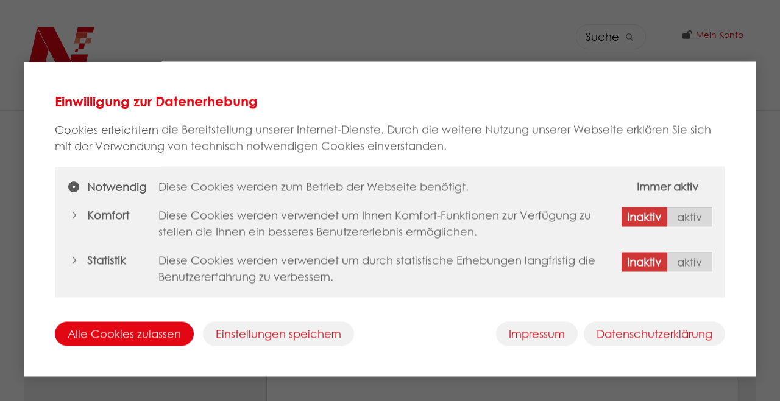

--- FILE ---
content_type: text/html; charset=utf-8
request_url: https://ngda.de/infosec.php
body_size: 3986
content:
<!doctype html>
<html lang="de">
<head>
    <title>Kontaktaufnahme mit Informationssicherheit - NGDA</title>
    <meta charset="utf-8">
    <meta http-equiv="X-UA-Compatible" content="IE=edge">
    <meta name="viewport" content="width=device-width, initial-scale=1">
    <meta name="csrf-token" content="0387556d5c80f8e658ba7bad9edc5b029fdd48d9476f9670962bd13068994ed8">
    <meta name="description" content="">
	<meta name="keywords" content="Startseite">
	<meta name="csa-title" content="Kontaktaufnahme mit Informationssicherheit">
	        <link rel="stylesheet" href="/lib/css/app.css?1676995628">
            <script nonce="KM97rjpG2z">var html_path = '/';</script>
    <script src="/lib/components/jquery/component.js?1676995595"></script>
    <script src="/lib/components/browser-update/component.js?1676995628"></script>
    <script src="/lib/js/base.js?1676995628"></script>
    <!-- Copyright (c) 2000-2022 etracker GmbH. All rights reserved. -->
<!-- This material may not be reproduced, displayed, modified or distributed -->
<!-- without the express prior written permission of the copyright holder. -->
<!-- etracker tracklet 5.0 -->
<script type="text/javascript">
// var et_pagename = "";
// var et_areas = "";
// var et_tval = 0;
// var et_tsale = 0;
// var et_tonr = "";
// var et_basket = "";
</script>
<script id="_etLoader" type="text/javascript" charset="UTF-8" data-block-cookies="true" data-respect-dnt="true" data-secure-code="4Eb7Wx" src="//code.etracker.com/code/e.js" async></script>
<!-- etracker tracklet 5.0 end -->
    <link href="/modules/forms/css/module.css?1676995628" rel="stylesheet">
<link href="/lib/components/plupload/styles.css?1676995628" rel="stylesheet">
</head>

<body class="  with-search">

        
    <a id="top"></a>

    <div class="page-wrapper">

        <header class="header">
            <div class="header-inner">
                <div class="header-row-1">
                    <div class="logo"><a href="/"><img src="/lib/gfx/logo.svg?1676995595" alt="Zur Startseite"></a></div>
                    <aside id="search" data-auto-init="Search" data-auto-init-options='{"module_url":"suchergebnisse.php"}'>
    <form action="/suchergebnisse.php" method="get">
        <input type="search" name="term" placeholder="Suche" class="form-style" autocomplete="off">
    </form>
</aside>
                                        <div id="login-mask-trigger">            <a href="#!" class="pill">
                <i class="fa-solid fa-lock-open"></i> Mein Konto            </a>
            </div>                    <div id="login-mask" class="login-mask">
    <div class="close-wrapper"><i class="fa-solid fa-times close"></i></div>
    <h5>Mein Konto</h5><div>Melden Sie sich mit Ihrem persönlichen Kennwort an, um Zugriff auf Ihre Services zu erhalten.</div>            <form action="https://ngda.de/infosec.php" method="post">
                <div class="form-with-icon">
                    <i class="fa-solid fa-user"></i><input name="login_user" id="login_user" class="form-style" placeholder="Benutzername" type="text" value>                </div>
                <div class="form-with-icon">
                    <i class="fa-solid fa-lock"></i><input name="login_pass" id="login_pass" class="form-style" autocomplete="off" placeholder="Passwort" type="password" value>                </div>
                                <div class="login-mask-actions">
                    <div>
                        <button name="button_login" class="button base fullwidth">Anmelden</button>
                    </div>
                                            <div><a href="/jetzt-registrieren.php" class="button fullwidth">Neues Benutzerkonto erstellen</a></div>
                                                <div><a href="/passwort-zuruecksetzen.php">Passwort vergessen?</a></div>
                                        </div>
            </form>
            </div>
                </div>
                <div class="header-row-2">
                                        <div class="mnav-wrapper">
                        <a class="lock-mobile" href="#mnav"><i class="fas fa-lock-open"></i></a>
                        <a href="#mnav" class="mnav-toggler large">
    <i class="fa-solid fa-bars xl"></i></a>

<nav id="mnav" class="mnav">
    <ul class="level-0 sm sm-simples" id="mnav-0"><li class="has-sub"><a href="/zielgruppen.php"><span class="pagename">Zielgruppen</span><i class="fa-light fa-angle-down"></i></a><ul class="level-1 mnav-sub" id="mnav-28"><li ><a href="/zielgruppen/oeffentliche-apotheken.php"><span class="pagename">Öffentliche Apotheken</span></a></li><li ><a href="/zielgruppen/krankenhausapotheken.php"><span class="pagename">Krankenhausapotheken</span></a></li><li ><a href="/zielgruppen/pharmazeutische-grosshaendler.php"><span class="pagename">Pharmazeutische Großhändler</span></a></li><li ><a href="/zielgruppen/pharmapartner.php"><span class="pagename">Pharmapartner</span></a></li><li ><a href="/zielgruppen/kammern--verbaende.php"><span class="pagename">Kammern & Verbände</span></a></li><li ><a href="/zielgruppen/softwareanbieter-und-rechenzentren.php"><span class="pagename">Softwareanbieter und Rechenzentren</span></a></li></ul></li><li class="has-sub"><a href="/loesungen.php"><span class="pagename">Lösungen</span><i class="fa-light fa-angle-down"></i></a><ul class="level-1 mnav-sub" id="mnav-8"><li ><a href="/loesungen/n-ident.php"><span class="pagename">N-Ident</span></a></li><li ><a href="/loesungen/securpharm.php"><span class="pagename">securPharm</span></a></li><li ><a href="/loesungen/digitaler-nachweis-der-betriebserlaubnis.php"><span class="pagename">Digitaler Nachweis der Betriebserlaubnis</span></a></li><li ><a href="/loesungen/digitales-couponing.php"><span class="pagename">Digitales Couponing</span></a></li><li ><a href="/loesungen/n-connect-hub.php"><span class="pagename">N-Connect-Hub</span></a></li><li ><a href="/loesungen/dav-online-vertragsportal.php"><span class="pagename">DAV Online-Vertragsportal</span></a></li><li ><a href="/loesungen/dav-medizinprodukteverwaltung.php"><span class="pagename">DAV Medizinprodukteverwaltung</span></a></li></ul></li><li ><a href="/aktuelles.php"><span class="pagename">Aktuelles</span></a></li><li ><a href="/karriere.php"><span class="pagename">Karriere</span></a></li><li class="has-sub"><a href="/ueber-uns.php"><span class="pagename">Über uns</span><i class="fa-light fa-angle-down"></i></a><ul class="level-1 mnav-sub" id="mnav-7"><li ><a href="/ueber-uns/informationssicherheit.php"><span class="pagename">Informationssicherheit</span></a></li></ul></li></ul></nav>
                    </div>
                </div>
            </div>
                                                </header>

                    <div class="header-separator"></div>
        
        <div id="breadcrumb" class="breadcrumb">
    <div class="breadcrumb-inner">
        <a href="/infosec.php">Kontaktaufnahme mit Informationssicherheit</a>    </div>
</div>
        
        
    <div class="main">
        <div class="main-inner">

            <div class="content">

                
                                            <div class="content-title">
                            <h1>Kontaktaufnahme mit Informationssicherheit</h1>
                        </div>
                    
                    
                    
                    <div class="article article-form" >
        <div class="article-inner">

            
                            <div class="module-forms">
    <a name="form-1"></a><form action="#form-1" method="post">
    <div class="form">
        <div class="form-description">An dieser Stelle haben Sie die Möglichkeit, Sicherheitsvorfälle und Verdachtsfälle auf Wunsch anonym an den Informationssicherheitsbeauftragten  zu senden.</div><div class="form-grid"><div class="form-label"><label>Name (optional)</label></div><div class="form-elem"><input name="form-1[426][value]" id="form-1_426_value" class="form-style" type="text" value></div><div class="form-label"><label>Betreff<span class="ml-xs nb tooltip c-red" data-tooltip="Pflichtfeld">*</span></label></div><div class="form-elem"><input name="form-1[427][value]" id="form-1_427_value" class="form-style" required type="text" value></div><div class="form-label"><label>Beschreibung<span class="ml-xs nb tooltip c-red" data-tooltip="Pflichtfeld">*</span></label></div><div class="form-elem"><textarea name="form-1[428][value]" id="form-1_428_value" class="form-style" required rows="10"></textarea></div><div class="form-label"><label>Vertrauliche Behandlung erwünscht?<span class="ml-xs nb tooltip c-red" data-tooltip="Pflichtfeld">*</span></label></div><div class="form-elem"><div class="form-clickboxes horizontal"><label><span><input type="radio" name="form-1[429][value]" value="0" class="form-radio" id="form-1_429_value_a85kdk8su6nc79habpqf" required></span><span>Nein</span></label><label><span><input type="radio" name="form-1[429][value]" value="1" class="form-radio" id="form-1_429_value_1" required></span><span>Ja</span></label></div></div></div>
        <div class="form-actions">
            <button type="submit" name="button_form-1" class="button base"><i class="fa-solid fa-envelope"></i> Absenden</button>        </div>

        <input name="form-1[zusatz1]" id="form-1_zusatz1" class="form-style form-houdini" type="text" value><input name="form-1[zusatz2]" id="form-1_zusatz2" class="form-style form-houdini" type="text" value="1768960202">    </div>
</form>
</div>
            
        </div>
     </div>


<script>
    $(function(){
        Toggle.init($('.article-inner [data-toggle]'), true)
    });
</script>

                
            </div>

                    </div>
    </div>


        <footer class="footer">
            <div class="footer-bottom">
        <div class="footer-bottom-inner">
            <div class="footer-bottom-logo"><img src="/lib/gfx/logo.svg?1676995595" alt="Zur Startseite"></div>
            <div class="cols">
                <div class="col">
                    <strong>NGDA - Netzgesellschaft<br>Deutscher Apotheker mbH</strong>
                </div>
                <div class="col">Carl-Mannich-Straße 26 <br> 65760 Eschborn</div>
                <div class="col"><img src="/lib/gfx/pixel-hoch.svg?1676995595" /></div>
            </div>
        </div>
    </div>
            <section class="footer-row " >
            <div class="footer-row-inner footer-cols"  style="display:grid;grid-template-columns: 100%">
                                    <div class="footer-col  is-empty" >
                                            </div>
                            </div>
        </section>
            <section class="footer-row " >
            <div class="footer-row-inner footer-cols"  style="display:grid;grid-template-columns: 100%">
                                    <div class="footer-col  is-empty" >
                                            </div>
                            </div>
        </section>
            <section class="footer-row " >
            <div class="footer-row-inner footer-cols"  style="display:grid;grid-template-columns: 100%">
                                    <div class="footer-col "  style="justify-self: end">
                                                    <ul class="footer-nav-list">
            <li>
            <a href="/presse.php">
                Presse
            </a>
        </li>
            <li>
            <a href="/impressum.php">
                Impressum
            </a>
        </li>
            <li>
            <a href="/kontakt.php">
                Kontakt
            </a>
        </li>
            <li>
            <a href="/nutzungsvereinbarungen.php">
                Nutzungsvereinbarungen
            </a>
        </li>
            <li>
            <a href="/datenschutzerklaerung.php">
                Datenschutzerklärung
            </a>
        </li>
    </ul>
                                            </div>
                            </div>
        </section>
            <section class="footer-row " >
            <div class="footer-row-inner footer-cols"  style="display:grid;grid-template-columns: 100%">
                                    <div class="footer-col  is-empty" >
                                            </div>
                            </div>
        </section>
            </footer>

    </div>

    <script>
window.embeddedChatbotConfig = {
chatbotId: "KBLOWridlzHZLBJic68MA",
domain: "www.chatbase.co"
}
</script>
<script
src="https://www.chatbase.co/embed.min.js"
chatbotId="KBLOWridlzHZLBJic68MA"
domain="www.chatbase.co"
defer>
</script>

    
    <script nonce="KM97rjpG2z">
        Csrf.init();
        $(function() {
                                        CookieBanner.init({"active":1,"consent":{"required":{"keyword":"required","standard":"1","mandatory":"1","title":"Notwendig","description":"Diese Cookies werden zum Betrieb der Webseite ben\u00f6tigt."},"functional":{"keyword":"functional","standard":"0","mandatory":"0","title":"Komfort","description":"Diese Cookies werden verwendet um Ihnen Komfort-Funktionen zur Verf\u00fcgung zu stellen die Ihnen ein besseres Benutzererlebnis erm\u00f6glichen."},"statistics":{"keyword":"statistics","standard":"0","mandatory":"0","title":"Statistik","description":"<p>Diese Cookies werden verwendet um durch statistische Erhebungen langfristig die Benutzererfahrung zu verbessern.<\/p>"}},"cookie":{"lifetime":7},"modal":{"title":"Einwilligung zur Datenerhebung","text":"<p>Cookies erleichtern die Bereitstellung unserer Internet-Dienste. Durch die weitere Nutzung unserer Webseite erkl\u00e4ren Sie sich mit der Verwendung von technisch notwendigen Cookies einverstanden.<\/p>","page_privacy_version_key":11,"page_privacy_label":"Datenschutzerkl\u00e4rung","page_imprint_version_key":10,"page_imprint_label":"Impressum"},"nav":{"type":2,"title":"Einwilligung zur Datenerhebung","position":"end"},"html_path":"\/","page_version_key":"187"});
                        Common.init({
                html_path: '/',
                login: false
            });
                                            });
    </script>

    <script src="/lib/components/plupload/component.js?1676995628"></script>
<script src="/modules/forms/js/module.js?1676995628"></script>
<script>
    $(function() {
        ModuleForms.init();
    });
</script>

</body>
</html>


--- FILE ---
content_type: text/html; charset=utf-8
request_url: https://ngda.de/modules/cookie_banner/cookie_banner.php
body_size: 1750
content:
<div id="cookie-dialog" class="dialog xl cookie-dialog">

    <div class="dialog-header">Einwilligung zur Datenerhebung</div>

    <div class="dialog-content">

        <div class="mb"><p>Cookies erleichtern die Bereitstellung unserer Internet-Dienste. Durch die weitere Nutzung unserer Webseite erklären Sie sich mit der Verwendung von technisch notwendigen Cookies einverstanden.</p></div>
        <div class="cookie-settings bg-panel p">
            <div class="title nowrap"><strong><i class="fa-solid fa-scrubber fa-fw"></i>Notwendig</strong></div><div class="description">Diese Cookies werden zum Betrieb der Webseite benötigt.</div><div class="settings"><strong>Immer aktiv</strong></div><div class="title nowrap cursor"><strong><i class="fa-light fa-angle-right fa-fw"></i>Komfort</strong></div><div class="description cursor">Diese Cookies werden verwendet um Ihnen Komfort-Funktionen zur Verfügung zu stellen die Ihnen ein besseres Benutzererlebnis ermöglichen.</div><div class="settings"><label class="form-checkbox-switch" style="width:150px"><input type="checkbox" name="consent[functional]" value="1" class="form-checkbox" id="consent_functional" data-consent="functional"><span class="switch-red">inaktiv</span><span class="switch-green">aktiv</span><a></a></label></div><div class="external hide"><div class="nowrap"><strong>Chatbot Maja</strong></div><div><p>Der Chatbot unterstützt Webseitenbenutzer bei Anfragen zu unseren Produkten und Dienstleistungen.</p></div><div class="nowrap"><strong>Kartendienste</strong></div><div><p>Kartendienste wie Google Maps unterstützen Sie bei der Routenplanung bzw. Anfahrt zur NGDA.</p></div><div class="nowrap"><strong>Newsletter Anmeldung</strong></div><div><p>Die NGDA versendet ihre Newsletter via rapidmail. Für die Nutzung des Dienstes bzw. zur Anmeldung ist eine Zustimmung notwendig.</p></div><div class="nowrap"><strong>Videoplattform</strong></div><div><p>Auf der Videoplattform vimeo.com finden sich Erklärvideos zu den Diensten der NGDA.</p></div></div><div class="title nowrap cursor"><strong><i class="fa-light fa-angle-right fa-fw"></i>Statistik</strong></div><div class="description cursor"><p>Diese Cookies werden verwendet um durch statistische Erhebungen langfristig die Benutzererfahrung zu verbessern.</p></div><div class="settings"><label class="form-checkbox-switch" style="width:150px"><input type="checkbox" name="consent[statistics]" value="1" class="form-checkbox" id="consent_statistics" data-consent="statistics"><span class="switch-red">inaktiv</span><span class="switch-green">aktiv</span><a></a></label></div><div class="external hide"><div class="nowrap"><strong>eTracker</strong></div><div><p>Wir nutzen eTracker zur ständigen Verbesserung des Nutzererlebnisses auf unserer Webseite.</p></div></div>        </div>

        <div class="dialog-actions">

                            <button data-action="accept-all" class="button base">Alle Cookies zulassen</button>
                
            <button data-action="accept-config" class="button">Einstellungen speichern</button>


            <a href="/datenschutzerklaerung.php" class="button right">Datenschutzerklärung</a><a href="/impressum.php" class="button right">Impressum</a>        </div>

    </div>

    <script>
        var CookieDialog = {

            $container: null,

            init: function() {
                let root = this;

                root.$container = $('#cookie-dialog');

                root.$container.find('.cursor').on('click', function() {
                    let $elem = $(this);
                    let $external_all = $elem.siblings('.external');
                    let $external_next = $elem.nextAll('.external').first();

                    let $icon = $external_next.prevAll('.title').first().find('i');

                    $external_all.not( $external_next ).addClass('hide');
                    $external_next.toggleClass('hide');
                    if ($external_next.hasClass('hide')) {
                        $icon.removeClass('fa-angle-down').addClass('fa-angle-right');
                    } else  {
                        $icon.removeClass('fa-angle-right').addClass('fa-angle-down');
                    }
                });
            }
        };

        $(function() {
            CookieDialog.init();
        });
    </script>
</div>


--- FILE ---
content_type: text/css
request_url: https://ngda.de/lib/css/app.css?1676995628
body_size: 87188
content:
body{color:#5a5a5a;font-family:CentGothWGL,sans-serif;font-size:18px;line-height:1.5em;overflow-x:hidden;transition:padding-top .2s ease}@media (max-width:767px){body{font-size:16px}}@media (min-width:1200px){body{padding-top:180px!important}}.fs-0{font-size:0;line-height:0}.fs-xxs{font-size:12px}.fs-xs,.fs-xxs{line-height:1.5em}.fs-xs{font-size:14px}.fs-sm{font-size:16px;line-height:1.5em}.fs,.fs-md{font-size:18px;line-height:1.5em}.fs-lg{font-size:22px}.fs-lg,.fs-xl{line-height:1.5em}.fs-xl{font-size:26px}.fs-xxl{font-size:30px;line-height:1.5em}.h1,h1{word-wrap:break-word;color:#5a5a5a;font-family:CentGothWGL-Bold,sans-serif;font-size:28px;font-weight:500;-webkit-hyphens:auto;-ms-hyphens:auto;hyphens:auto;line-height:1.3em;margin-bottom:20px;margin-top:0;overflow-wrap:break-word;padding:0}.h1.headline-simple,.h1.text-center,.h1.text-right,h1.headline-simple,h1.text-center,h1.text-right{padding-left:0}.h1.headline-simple:before,.h1.text-center:before,.h1.text-right:before,h1.headline-simple:before,h1.text-center:before,h1.text-right:before{content:none}p+.h1,p+h1{margin-top:40px}.h2,h2{word-wrap:break-word;color:#5a5a5a;font-family:CentGothWGL-Bold,sans-serif;font-size:26px;font-weight:500;-webkit-hyphens:auto;-ms-hyphens:auto;hyphens:auto;line-height:1.3em;margin-bottom:20px;margin-top:0;overflow-wrap:break-word;padding:0}.h2.headline-simple,.h2.text-center,.h2.text-right,h2.headline-simple,h2.text-center,h2.text-right{padding-left:0}.h2.headline-simple:before,.h2.text-center:before,.h2.text-right:before,h2.headline-simple:before,h2.text-center:before,h2.text-right:before{content:none}p+.h2,p+h2{margin-top:40px}.h3,h3{word-wrap:break-word;color:#5a5a5a;font-family:CentGothWGL-Bold,sans-serif;font-size:24px;font-weight:500;-webkit-hyphens:auto;-ms-hyphens:auto;hyphens:auto;line-height:1.3em;margin-bottom:20px;margin-top:0;overflow-wrap:break-word;padding:0}.h3.headline-simple,.h3.text-center,.h3.text-right,h3.headline-simple,h3.text-center,h3.text-right{padding-left:0}.h3.headline-simple:before,.h3.text-center:before,.h3.text-right:before,h3.headline-simple:before,h3.text-center:before,h3.text-right:before{content:none}p+.h3,p+h3{margin-top:40px}.h4,h4{word-wrap:break-word;color:#5a5a5a;font-family:CentGothWGL-Bold,sans-serif;font-size:22px;font-weight:500;-webkit-hyphens:auto;-ms-hyphens:auto;hyphens:auto;line-height:1.3em;margin-bottom:20px;margin-top:0;overflow-wrap:break-word;padding:0}.h4.headline-simple,.h4.text-center,.h4.text-right,h4.headline-simple,h4.text-center,h4.text-right{padding-left:0}.h4.headline-simple:before,.h4.text-center:before,.h4.text-right:before,h4.headline-simple:before,h4.text-center:before,h4.text-right:before{content:none}p+.h4,p+h4{margin-top:40px}.h5,h5{word-wrap:break-word;color:#5a5a5a;font-family:CentGothWGL-Bold,sans-serif;font-size:20px;font-weight:500;-webkit-hyphens:auto;-ms-hyphens:auto;hyphens:auto;line-height:1.3em;margin-bottom:20px;margin-top:0;overflow-wrap:break-word;padding:0}.h5.headline-simple,.h5.text-center,.h5.text-right,h5.headline-simple,h5.text-center,h5.text-right{padding-left:0}.h5.headline-simple:before,.h5.text-center:before,.h5.text-right:before,h5.headline-simple:before,h5.text-center:before,h5.text-right:before{content:none}p+.h5,p+h5{margin-top:40px}.h6,h6{word-wrap:break-word;color:#5a5a5a;font-family:CentGothWGL-Bold,sans-serif;font-size:18px;font-weight:500;-webkit-hyphens:auto;-ms-hyphens:auto;hyphens:auto;line-height:1.3em;margin-bottom:10px;margin-top:0;overflow-wrap:break-word;padding:0}.h6.headline-simple,.h6.text-center,.h6.text-right,h6.headline-simple,h6.text-center,h6.text-right{padding-left:0}.h6.headline-simple:before,.h6.text-center:before,.h6.text-right:before,h6.headline-simple:before,h6.text-center:before,h6.text-right:before{content:none}p+.h6,p+h6{margin-top:40px}.lh-0{line-height:0}.headline-topic{color:#9a9a9a;margin-bottom:3px}.fw{font-weight:400!important}.bold,.fw-bold{font-weight:600!important}@media (max-width:767px){.h1,h1{font-size:16px}.h1,.h2,h1,h2{-webkit-hyphens:auto;-ms-hyphens:auto;hyphens:auto;line-height:1.3em;margin-bottom:20px;margin-top:0}.h2,h2{font-size:14px}.h3,.h4,h3,h4{font-size:12px}.h3,.h4,.h5,h3,h4,h5{-webkit-hyphens:auto;-ms-hyphens:auto;hyphens:auto;line-height:1.3em;margin-bottom:20px;margin-top:0}.h5,h5{font-size:15px}.h6,h6{font-size:18px;-webkit-hyphens:auto;-ms-hyphens:auto;hyphens:auto;line-height:1.3em;margin-bottom:10px;margin-top:0}}.c-base{color:#e30613!important}.bg-base,.bg-base:after,.bg-base:before{background-color:#e30613!important}.c-base-lighten-1{color:#9c9c9c!important}.bg-base-lighten-1,.bg-base-lighten-1:after,.bg-base-lighten-1:before{background-color:#9c9c9c!important}.c-base-lighten-2{color:#9c9c9c!important}.bg-base-lighten-2,.bg-base-lighten-2:after,.bg-base-lighten-2:before{background-color:#9c9c9c!important}.c-base-lighten-3{color:#9c9c9c!important}.bg-base-lighten-3,.bg-base-lighten-3:after,.bg-base-lighten-3:before{background-color:#9c9c9c!important}.c-base-darken-1{color:#b1050f!important}.bg-base-darken-1,.bg-base-darken-1:after,.bg-base-darken-1:before{background-color:#b1050f!important}.c-base-darken-2{color:#80030b!important}.bg-base-darken-2,.bg-base-darken-2:after,.bg-base-darken-2:before{background-color:#80030b!important}.c-base-2{color:#fff!important}.bg-base-2,.bg-base-2:after,.bg-base-2:before{background-color:#fff!important}.c-base-2-lighten-1{color:#fff!important}.bg-base-2-lighten-1,.bg-base-2-lighten-1:after,.bg-base-2-lighten-1:before{background-color:#fff!important}.c-base-2-lighten-2{color:#fff!important}.bg-base-2-lighten-2,.bg-base-2-lighten-2:after,.bg-base-2-lighten-2:before{background-color:#fff!important}.c-base-2-lighten-3{color:#fff!important}.bg-base-2-lighten-3,.bg-base-2-lighten-3:after,.bg-base-2-lighten-3:before{background-color:#fff!important}.c-base-2-darken-1{color:#d9d9d9!important}.bg-base-2-darken-1,.bg-base-2-darken-1:after,.bg-base-2-darken-1:before{background-color:#d9d9d9!important}.c-base-2-darken-2{color:#999!important}.bg-base-2-darken-2,.bg-base-2-darken-2:after,.bg-base-2-darken-2:before{background-color:#999!important}.c-base-3{color:#5a5a5a!important}.bg-base-3,.bg-base-3:after,.bg-base-3:before{background-color:#5a5a5a!important}.c-base-3-lighten-1{color:#9c9c9c!important}.bg-base-3-lighten-1,.bg-base-3-lighten-1:after,.bg-base-3-lighten-1:before{background-color:#9c9c9c!important}.c-base-3-lighten-2{color:#dedede!important}.bg-base-3-lighten-2,.bg-base-3-lighten-2:after,.bg-base-3-lighten-2:before{background-color:#dedede!important}.c-base-3-lighten-3{color:#efefef!important}.bg-base-3-lighten-3,.bg-base-3-lighten-3:after,.bg-base-3-lighten-3:before{background-color:#efefef!important}.c-base-3-darken-1{color:#414141!important}.bg-base-3-darken-1,.bg-base-3-darken-1:after,.bg-base-3-darken-1:before{background-color:#414141!important}.c-base-3-darken-2{color:#272727!important}.bg-base-3-darken-2,.bg-base-3-darken-2:after,.bg-base-3-darken-2:before{background-color:#272727!important}.c-link{color:#e30613!important}.bg-link,.bg-link:after,.bg-link:before{background-color:#e30613!important}.c-panel{color:#f1f1f1!important}.bg-panel,.bg-panel:after,.bg-panel:before{background-color:#f1f1f1!important}.c-black{color:#000!important}.bg-black,.bg-black:after,.bg-black:before{background-color:#000!important}.c-white{color:#fff!important}.bg-white,.bg-white:after,.bg-white:before{background-color:#fff!important}.c-grey{color:#9a9a9a!important}.bg-grey,.bg-grey:after,.bg-grey:before{background-color:#9a9a9a!important}.c-green{color:#74c161!important}.bg-green,.bg-green:after,.bg-green:before{background-color:#74c161!important}.c-red{color:#cf3636!important}.bg-red,.bg-red:after,.bg-red:before{background-color:#cf3636!important}.c-orange{color:#e97e03!important}.bg-orange,.bg-orange:after,.bg-orange:before{background-color:#e97e03!important}.c-error{color:#cf3636!important}.bg-error,.bg-error:after,.bg-error:before{background-color:#cf3636!important}.c-success{color:#74c161!important}.bg-success,.bg-success:after,.bg-success:before{background-color:#74c161!important}.c-info{color:#f3e98b!important}.bg-info,.bg-info:after,.bg-info:before{background-color:#f3e98b!important}.brd{border:1px solid #ebeaea}.brd-lighten-1{border:1px solid #f5f5f5}.brd-darken-1{border:1px solid #d4d3d3}.top-nav{align-items:center;display:flex;justify-content:flex-end}@media (max-width:1199px){.top-nav{display:none}}.mnav-toggler{color:#e30613;display:flex;position:relative}@media (min-width:1200px){.mnav-toggler{display:none}}.mnav-wrapper .lock-mobile{display:none}@media (max-width:1199px){.mnav{cursor:pointer;display:none}}.mnav ul{list-style:none;margin:0;padding:0}.mnav ul:nth-child(2n){display:none}.mnav ul a{white-space:nowrap}.mnav ul li.has-sub .mnav-sub.level-1{background:#eee;border-radius:0;padding:0;right:auto}.mnav ul li.has-sub .mnav-sub.level-1 li{padding:5px 0}.mnav ul li.has-sub .mnav-sub.level-1 li:not(:last-child){border-bottom:1px solid #ccc}.mnav ul li.has-sub .mnav-sub.level-1 li a{color:#5a5a5a}.mnav ul li.has-sub .mnav-sub.level-2{background:#eee}.mnav ul.level-0{display:flex}.mnav ul.level-0>li{margin-bottom:11px}.mnav ul.level-0>li>a{color:#272727;font-size:20px;font-weight:400;padding-bottom:12px;transition:all .3s ease-in-out}.mnav ul.level-0>li>a.active,.mnav ul.level-0>li>a:hover{color:#e30613}.mnav ul.level-0>li.has-sub{position:relative}.mnav ul.level-0>li.has-sub>a i{margin-left:5px;position:relative;top:2px}.mnav ul.level-0>li+li{margin-left:85px}.sticky .mnav ul.level-0>li{margin-bottom:0}.mnav-sub{display:flex;display:none;flex-direction:column;left:auto!important;margin-right:-24px;margin-top:5px;max-width:none!important;min-width:calc(100% + 24px);padding:15px 0;position:absolute;right:0;width:auto!important;z-index:200}.mnav-sub a{align-items:center;color:#fff;display:flex!important;font-size:16px;line-height:100%;padding:6px 20px;position:relative}.mnav-sub a.active,.mnav-sub a:hover{background:#fff;color:#e30613}.mnav-sub a>.pagename{flex:1 1 auto}.mnav-sub a>i{flex:0 1 auto;padding-left:10px}.mnav-sub .mnav-sub{left:100%;min-width:auto;right:auto}.mnav-sub .mnav-sub:before{display:none}@media (max-width:1199px){.mnav-wrapper{display:flex}.mnav-wrapper .lock-mobile{color:#5a5a5a;display:block;font-size:24px;margin:4px 15px 0 0}#mm-1 div{margin-bottom:10px}}#hnav a{background:#e30613;color:#fff;font-weight:600;transition:all .3s ease-in-out}#hnav a+a{margin-left:20px}@media (max-width:1199px){#hnav{display:inline-block;margin-right:20px}#hnav a{font-size:11px;padding:6px 15px}#hnav a+a{margin-left:5px}}.lnav{border-top:1px solid #ebeaea;margin-top:10px;padding-top:10px}.lnav ul{list-style:none;margin:0;padding:0}.lnav ul li+li{margin-top:5px}.lnav a{color:#e30613;font-size:16px;position:relative}.lnav a:hover{color:#e30613;color:#888;transition:all .2s ease}.lnav a.active,.lnav a:hover{text-decoration:underline}.fnav{display:flex;flex-wrap:wrap;justify-content:flex-end;margin:0 auto;max-width:1540px;padding:10px 40px;width:100%}.fnav a{color:#5a5a5a;font-size:16px;padding:2px 10px;position:relative;text-decoration:none}.fnav a:last-child{padding-right:0}.fnav a:hover{color:#5a5a5a}@media (max-width:767px){.fnav{padding:10px}.fnav a{flex:0 0 100%;padding:2px 0}}.cnav{margin-bottom:40px}.cnav ul{grid-gap:40px;display:grid;grid-auto-columns:-webkit-min-content;grid-auto-columns:min-content;grid-auto-flow:column;list-style:none;margin:0;padding:0}.cnav li{padding-bottom:5px;white-space:nowrap}.cnav li.active{border-bottom:1px solid #e30613}.content-title+.cnav{margin-top:0}@media (max-width:767px){.cnav ul{grid-gap:10px;grid-auto-flow:row}}.header{background:#fff;max-width:1540px;padding:40px 40px 0;position:fixed;top:0;transition:all .3s ease;width:100%;z-index:999}@media (min-width:1200px){.header{max-height:180px}}.header .header-inner{display:flex;flex-direction:column;height:100%;margin:0 auto;max-width:1540px;position:relative;width:100%}.header .header-inner .header-row-1,.header .header-inner .header-row-2{transition:all .3s ease}.header .header-inner .header-row-1{display:flex;font-size:16px;position:relative}@media (max-width:1199px){.header .header-inner .header-row-1{align-items:center}}.header .header-inner .header-row-1>:first-child{width:100%}.header .header-inner .header-row-1>*+*{padding-left:40px}.header .header-inner .header-row-1 .logo img{height:100px;transition:all .7s ease;width:auto}.header .header-inner .header-row-2{align-items:center;display:flex;flex:1 1 auto;justify-content:flex-end;margin-top:-25px;padding-bottom:5px}.header.slide-down{border-bottom:1px solid #fff}.header.slide-down .account{margin:0 -40px}.header-separator{border-bottom:3px solid #ebeaea;display:block;height:3px;width:100%}@media (max-width:1199px){.header .header-inner{flex-direction:row}.header .header-inner .header-row-1{width:100%}.header .header-inner .header-row-1 #login-mask-trigger,.header .header-inner .header-row-1 #search{display:none}.header .header-inner .header-row-2{margin-top:0}.header .account{margin-top:20px}}@media (max-width:767px){.header{height:auto;margin:0;padding:10px 10px 0}.header .header-inner .header-row-1{z-index:1}.header .header-inner .header-row-1 .logo img{height:50px}.header.slide-down{padding:10px 10px 0;top:0!important}.header.slide-down .header-inner .header-row-1 .logo img{height:50px}.header .account,.header.slide-down .account{margin:0 -10px}}#login-mask-trigger{position:relative;top:3px}#login-mask-trigger a{white-space:nowrap}#login-mask-trigger a i{color:#5a5a5a;font-size:inherit;margin-right:2px}#login-mask{background:#fff;border:1px solid #fff;box-shadow:0 0 20px 1px rgba(0,0,0,.2);display:none;max-width:300px;padding:20px;position:absolute;right:20px;top:42px;z-index:10000}#login-mask h5{margin-bottom:15px}#login-mask .button,#login-mask button,#login-mask div,#login-mask input{font-size:16px;line-height:1.5em}#login-mask div{margin-top:15px}#login-mask .form-with-icon+.form-with-icon{margin-top:10px}#login-mask.open{display:block}#login-mask:before{border-color:transparent transparent #fff;border-style:solid;border-width:0 7.5px 10px;content:"";height:0;position:absolute;right:25px;top:-10px;width:0}#login-mask .close-wrapper{height:20px;margin-top:-20px;position:relative;text-align:right}#login-mask .close-wrapper i.close{color:#e30613;cursor:pointer;margin-right:-20px;padding:10px}#login-mask .close-wrapper i.close:hover{color:#ee6a71}#login-mask .msg{padding:10px}#login-mask .form-with-icon i{display:none}#login-mask .button{line-height:120%}#login-mask .login-mask-actions{text-align:center}#login-mask .login-mask-actions>div+div{margin-top:10px}.header.sticky #login-mask{top:47px}@media (min-width:768px) and (max-width:1199px){.header.sticky #login-mask-trigger .logged-in{display:inline-block;margin:15px 15px 0 0}.header #login-mask-trigger .logged-in{display:inline-block;margin:35px 15px 0 0}#login-mask{top:75px}}@media (max-width:767px){#login-mask-trigger .logged-in{font-size:0}#login-mask-trigger .logged-in i{font-size:24px;margin:10px 15px 0 0}.header #login-mask,.header.sticky #login-mask{top:55px}}.header #search{position:relative}.header #search input{border:1px solid #ebeaea;color:red;color:#000;margin-right:0;padding:3px 0 3px 5px;transition:all .5s;width:115px}.header #search input::-moz-placeholder{color:#000}.header #search input:-ms-input-placeholder{color:#000}.header #search input i,.header #search input::placeholder{color:#000}.header #search input.focus,.header #search input:focus{border:1px solid #e30613;box-shadow:none;margin-right:20px!important;outline:0;width:250px!important}@media (max-width:1199px){.header #search input{font-size:12px;margin-right:20px!important;padding:0 0 0 28px!important;width:250px!important}.header #search input.focus,.header #search input:focus{border:none}}@media (max-width:767px){.header #search input,.header #search input.focus,.header #search input:focus{margin-right:0!important;width:100%!important}}#search-results{background:#fff;border:1px solid #e30613;display:grid;grid-template-columns:auto 1fr;grid-template-rows:auto 1fr;margin-top:10px;min-width:300px;position:absolute;width:600px;z-index:1001}#search-results:before{border-color:transparent transparent #e30613;border-style:solid;border-width:0 7.5px 10px;content:"";height:0;left:25px;position:absolute;top:-10px;width:0}#search-results.scroll #search-results-items{overflow:auto}#search-results-all{background:#9c9c9c;display:grid;font-size:16px;font-weight:600;grid-column:1/span 2;grid-row:1;grid-template-columns:1fr auto;line-height:1.5em;padding:15px}#search-results-all>span.link{text-align:right}#search-results-tags{border-right:1px solid #ebeaea;font-size:14px;grid-column:1;grid-row:2;line-height:1.5em;padding:10px 0}#search-results-tags>a{display:block;font-weight:700;padding:5px 15px}#search-results-tags>a+a{border-top:1px solid #fff}#search-results-tags>a.active{color:#5a5a5a}#search-results-items{grid-column:2;grid-row:2}.search-results-item{color:#5a5a5a;display:block;padding:15px}.search-results-item:hover{background:#9c9c9c}.search-results-item+.search-results-item{border-top:1px solid #ebeaea}.search-results-item>span{display:block}.search-results-item>.tags{font-size:14px;line-height:1.5em;margin:-3px}.search-results-item>.tags>span{background:#fff;border-radius:4px;color:#e30613;display:inline-block;font-weight:600;margin:3px;padding:1px 5px}.search-results-item>.tags>span.filetype{background:#9c9c9c;color:#e30613;text-transform:uppercase}.search-results-item>.tags+.path{margin-top:5px}.search-results-item>.path{color:silver;font-size:14px;font-style:italic;line-height:1.5em;text-decoration:underline}.search-results-item>.path+.title{margin-top:1px}.search-results-item>.title{font-size:16px;line-height:1.5em;line-height:130%}.search-results-item>.title .extension{background:#9c9c9c;color:#e30613;display:inline-block;font-size:12px;font-weight:600;line-height:1.5em;margin-right:3px;padding:0 3px;position:relative;top:-2px}.search-results-item>.description{color:#9a9a9a;font-size:12px;line-height:1.5em;line-height:140%;margin-top:3px}.search-results-item.with-image{display:grid;grid-template-columns:auto 1fr;grid-template-rows:auto auto auto 1fr}.search-results-item.with-image>.image{grid-column:1;grid-row:1/span 4;padding-right:15px}.search-results-item.with-image>.image img{height:auto;width:50px}.search-results-item.with-image>.tags{grid-column:2;grid-row:1}.search-results-item.with-image>.path{grid-column:2;grid-row:2}.search-results-item.with-image>.title{grid-column:2;grid-row:3}.search-results-item.with-image>.description{grid-column:2;grid-row:4}@media (max-width:1199px){#search-results-tags{display:none}.search-results-item{padding:10px}.search-results-item>.tags{font-size:10px}.search-results-item>.tags+.path{margin-top:3px}.search-results-item>.path{font-size:10px}.search-results-item>.title{font-size:12px}.search-results-item.with-image>.image{padding-right:10px}.search-results-item.with-image>.image img{width:40px}}.breadcrumb{font-size:12px;line-height:1.5em}.breadcrumb .breadcrumb-inner{align-items:center;background:#fff;display:flex;flex-wrap:wrap;margin:0 auto -40px;max-width:1540px;padding:20px 40px;width:100%}.breadcrumb a{color:#9a9a9a;text-decoration:none}.breadcrumb a:hover{color:#e30613}.breadcrumb i{color:#9a9a9a;margin:0 10px;position:relative;top:2px}@media (max-width:768px){.breadcrumb .breadcrumb-inner{padding:10px}.breadcrumb a,.breadcrumb span{font-size:14px;line-height:1.5em}.breadcrumb i{font-size:14px!important;margin:0 5px}}@media (max-width:767px){.breadcrumb{display:none}}.main{background:#fff;margin:0 auto;max-width:1540px;overflow:inherit!important;overflow-x:hidden;width:100%}@media (min-width:1200px){.main.with-boxes .main-inner{display:flex}.main.with-boxes .main-inner>.content{flex:1 1 auto}}@media (min-width:1200px) and (min-width:1200px){.main.with-boxes .main-inner>.content{padding-right:60px}}@media (min-width:1200px){.main.with-boxes .main-inner>.boxes{flex:0 1 auto}}.main-inner{padding:40px}@media (max-width:767px){.main-inner{padding:10px}}.article+.article{margin-top:40px}.article.with-background{background:#fff}.article h3{color:#5a5a5a;font-size:26px}.article .title-center{text-align:center}.article-color:not(.standard){font-size:18px;max-width:100%!important;padding-bottom:50px;padding-top:50px;position:relative}@media (max-width:1199px){.article-color:not(.standard){padding:30px}}.article-color:not(.standard)>div{margin:0 auto;max-width:1540px;width:100%}.article-module h3{color:#5a5a5a}.article:not(.article-spacer)+.article{margin-top:40px}.article .article-inner{position:relative}.article .article-inner>[data-toggle]{cursor:pointer}.article .article-inner>[data-toggle] i{position:absolute;right:0;top:5px}.article .article-inner>[data-toggle] i.rotate-left{transform:rotate(90deg);transition-duration:.2s}.article .article-inner>[data-toggle] i.rotate-down{transition-duration:.2s}.article-2:after,.article-3:after{clear:both;content:"";display:table}@media (max-width:767px){.article>div{margin-left:0!important;margin-right:0!important}}.article-cols .row{grid-gap:40px;display:grid;grid-template-columns:1fr!important}@media (min-width:480px){.article-cols .row{grid-template-columns:1fr 1fr!important}}@media (min-width:1200px){.article-cols .row{grid-auto-columns:1fr;grid-auto-flow:column}}.article-cols .row+.row{margin-top:40px}.article-cols .col{overflow:hidden;position:relative}.article-cols .col-image{border-radius:2px;overflow:hidden}.article-cols .col-image img{max-width:100%}.article-cols .col-image.align-center{margin:0 auto;text-align:center}.article-cols .col-image.align-right{margin-left:auto;text-align:right}.article-cols .col-image.fixed-height{overflow:hidden}.article-cols .col-image.fixed-height img{height:100%;-o-object-fit:cover;object-fit:cover;width:100%}.article-cols .col-image+*{margin-top:20px}.article-cols .col-icon.align-center{text-align:center}.article-cols .col-icon.align-right{margin-left:auto;text-align:right}.article-cols .col-icon+*,.article-cols .col-link{margin-top:20px}.article-form .form-description{color:#5a5a5a;margin:20px 0}.article-form fieldset{border:0;margin:0;padding:0}.article-gallery{position:relative;width:100%}.article-gallery .buttons>div{align-items:center;background:rgba(0,0,0,.4);border:1px solid #fff;cursor:pointer;display:flex;height:60px;justify-content:center;position:absolute;top:calc(50% - 30px);width:30px;z-index:5}.article-gallery .buttons>div.prev{border-left:0;left:0}.article-gallery .buttons>div.next{border-right:0;right:0}.article-gallery .buttons>div i{color:#fff}.article-gallery img{vertical-align:bottom}@media (max-width:768px){.article-gallery img{height:auto;width:100%}}@media (max-width:767px){div[class^=article-img]{float:none;margin-bottom:10px;padding:0;width:100%!important}}div[class^=article-img] .article-img+.article-img{margin-top:20px}.article-img-text{color:#5a5a5a;font-size:16px;font-style:italic;line-height:125%;margin-bottom:10px;margin-top:10px}.article-img-left.swiper-container,.article-img-right.swiper-container{padding-bottom:35px}.article-img-left.swiper-container .article-img-text,.article-img-right.swiper-container .article-img-text{background:hsla(0,0%,100%,.5);bottom:0;color:#5a5a5a;line-height:1.5em;padding:0 5px;position:absolute;width:100%}.article-img-left .swiper-pagination,.article-img-right .swiper-pagination{bottom:auto!important}.article-img-left .swiper-pagination .swiper-pagination-bullet,.article-img-right .swiper-pagination .swiper-pagination-bullet{background:#e30613}.article-img{margin:0}.article-img img{height:auto;vertical-align:bottom;width:100%}@media (max-width:767px){.article-img{margin:0}.article-img img{max-height:350px;max-width:100%;vertical-align:bottom;width:auto}.article-img-text{margin-left:0!important;margin-right:0!important}}.article-img-right{float:right;padding-left:10px}@media (min-width:1200px){.article-img-right{padding-left:30px}}.article-img-left{float:left;padding-right:10px}@media (min-width:1200px){.article-img-left{padding-right:30px}}.article-spacer .spacer{font-size:0;line-height:0}.content{padding:0 0 80px}@media (max-width:1199px){.content{padding-bottom:40px}}.content-title{padding:0 0 20px}.content-title h1{margin-bottom:5px}@media (max-width:1199px){.content-title{padding-top:10px}}.content-title-nav{margin-left:auto}.footer-scroll-top{background:#9c9c9c;padding:5px 0;text-align:center}.footer-scroll-top a{color:#fff;font-size:16px;text-decoration:none}.footer-scroll-top a:hover{text-decoration:underline}.footer-scroll-top a .fa-angle-double-up{color:#fff;margin-right:5px}.footer-sitemap{background:#fff;color:#fff}.footer-sitemap>div{margin:0 auto;max-width:1540px;padding:20px 0;width:100%}@media (max-width:1199px){.footer-sitemap{display:none}}.footer-sitemap a{color:#5a5a5a;display:inline-block;text-decoration:none}.footer-sitemap a:hover{text-decoration:underline}.footer-sitemap ul{line-height:130%;list-style:none;margin:0;padding:0}.footer-sitemap ul a{color:#000;font-size:14px;line-height:110%}.footer-sitemap .cols{display:flex}.footer-sitemap .col{flex:1}.footer-sitemap .col>a,.footer-sitemap .col>span{font-size:16px;font-weight:600}.footer-bottom{background:#dedede;margin:0 auto;max-width:1570px}.footer-bottom .footer-bottom-inner{align-items:center;color:#5a5a5a;display:flex;font-size:14px;margin:0 auto;max-width:1540px;padding:20px 40px;position:relative;width:100%}.footer-bottom .footer-bottom-logo{position:relative}.footer-bottom .footer-bottom-logo img{margin-bottom:-6px;width:55px}.footer-bottom .cols{display:flex;margin-left:auto}.footer-bottom .cols .col{line-height:1.3em}.footer-bottom .cols .col+.col{margin-left:80px}.footer-bottom .cols .col:last-child{margin-left:200px}.footer-bottom .cols .col img{height:87px;position:absolute;right:0;top:-26px}@media (max-width:1199px){.footer-bottom{font-size:14px;line-height:1.5em;padding:0}.footer-bottom .cols .col{width:auto!important}.footer-bottom .cols .col:last-child{margin-left:120px}.footer-bottom .cols .col img{height:87px;position:absolute;right:0;top:0}}@media (max-width:767px){.footer-bottom .footer-bottom-inner{justify-content:space-between;padding:20px 10px}.footer-bottom .footer-bottom-logo img{width:75px}.footer-bottom .cols{flex-direction:column;justify-content:center;margin-left:0;z-index:0}.footer-bottom .cols .col{margin-left:0;z-index:1}.footer-bottom .cols .col+.col{margin-left:0;margin-top:5px}.footer-bottom .cols .col:last-child{display:none}.footer-bottom .cols .col img{bottom:0;top:unset}}.footer-row{padding-left:20px;padding-right:20px}.footer-row.bg-base+.footer-row.bg-base,.footer-row.bg-base+.footer-row.bg-dark,.footer-row.bg-dark+.footer-row.bg-base,.footer-row.bg-dark+.footer-row.bg-dark{padding-top:0}@media (max-width:480px){.footer-row{margin-bottom:0!important;margin-top:0!important;padding-bottom:40px!important;padding-top:40px!important}.footer-row.with-bg+.footer-row.with-bg{padding-top:0!important}}.footer-row-inner{margin:0 auto;max-width:1540px;width:100%}@media (max-width:480px){.footer-cols{grid-gap:20px!important;grid-template-columns:100%!important}.footer-col{padding-left:0!important;padding-right:0!important}.footer-col.is-empty{display:none}}.footer-images-cols{align-items:center;display:grid}.footer-images-cols img{max-width:100%;width:100%}.footer-images-slideshow{position:relative}.footer-images-slideshow .swiper{width:100%}@media (max-width:1540px){.footer-images-slideshow .swiper{margin:0 auto;width:calc(100% - 120px)}}.footer-images-slideshow .swiper-slide{align-self:center}.footer-images-slideshow img{max-width:100%;width:100%}.footer-nav-title{color:#e30613;font-size:18px;line-height:1.5em;margin-bottom:10px;text-transform:uppercase}.footer-nav-list{display:flex;flex-wrap:wrap;list-style:none;margin:0;padding:0}.footer-nav-list a{color:#5a5a5a;font-size:16px;padding:2px 10px}.footer-nav-list a:hover{color:#5a5a5a;text-decoration:underline}.footer-nav-list a img{height:auto;margin-right:10px;width:15px}.footer-nav-list i{margin-right:10px;text-align:center}@media (max-width:767px){.footer-nav-list{padding:10px 0;width:calc(100vw - 50px)}.footer-nav-list li{padding:2px 0;width:100%}.footer-nav-list a{flex:0 0 100%;padding:0}}.footer-nav-pages-grouped{display:grid;grid-template-columns:repeat(auto-fit,minmax(250px,1fr));row-gap:20px}@media (max-width:480px){.footer-nav-pages-grouped{grid-gap:20px;grid-template-columns:100%}}.teaser+.teaser{margin-top:40px}.teaser.cols{grid-gap:40px;background:#fff;display:grid;grid-template-columns:repeat(auto-fit,minmax(250px,1fr))}.teaser.cols .col{box-shadow:0 0 13px 1px rgba(0,0,0,.1);position:relative}.teaser.cols .teaser-text{font-size:18px;padding:15px}.teaser.row{grid-gap:40px;display:grid;grid-template-columns:1fr 1fr 1fr;padding:0}.teaser.row .teaser-row{box-shadow:0 0 13px 1px rgba(0,0,0,.1)}.teaser.row .teaser-row .teaser-image{grid-column:1}.teaser.row .teaser-row .teaser-image+.teaser-infos{align-self:center;grid-column:2/span 2;position:relative}.teaser.row .teaser-row .teaser-infos>*+*{margin-top:10px}.teaser-head{word-wrap:break-word;background:url(../gfx/pixel-quer.svg) no-repeat;background-position:100%;background-size:60px;color:#5a5a5a;display:flex;font-family:CentGothWGL-Bold,sans-serif;font-size:22px;font-weight:500;-webkit-hyphens:auto;-ms-hyphens:auto;hyphens:auto;justify-content:space-between;line-height:1.3em;margin-bottom:0;margin-top:0;overflow-wrap:break-word;padding:15px 70px 15px 15px}.teaser-head.headline-simple,.teaser-head.text-center,.teaser-head.text-right{padding-left:0}.teaser-head.headline-simple:before,.teaser-head.text-center:before,.teaser-head.text-right:before{content:none}.teaser-head a{color:#5a5a5a;font-size:22px;font-weight:600}.teaser-head:hover a{color:#5a5a5a}.teaser-link{padding:0;white-space:nowrap}.teaser-link:after{content:"\f054";font-family:Font Awesome\ 6 Pro;font-size:18px;font-weight:600;margin-left:5px;position:relative}@media (max-width:767px){.teaser.cols{display:block}.teaser.cols .col+.col{margin-top:40px}.teaser.rows{display:block}.teaser.rows .teaser-image+.teaser-infos{margin-top:20px}}.box{background:url(../gfx/pixel-hoch.svg) no-repeat;background-position:100% 100%;background-size:40px;box-shadow:0 0 13px 1px rgba(0,0,0,.1);color:#5a5a5a;position:relative}.box+.box{margin-top:50px}.box h3{font-size:21px;-webkit-hyphens:auto;-ms-hyphens:auto;hyphens:auto;margin:0;padding:25px}.box .box-inner{padding:25px 50px 25px 25px}.box .box-link{padding:0 25px 25px}.box.lg{padding:30px}.box .box-img img{height:auto;max-width:100%;vertical-align:bottom}.box .box-label{line-height:110%}.box .files,.box .links{display:flex;flex-direction:column;margin-top:20px}.box .files a,.box .links a{display:flex;flex-direction:row-reverse;font-size:16px;justify-content:flex-end;line-height:1.5em}.box .files a+a,.box .links a+a{margin-top:10px}.box .files .file-text,.box .links .file-text{overflow:hidden;text-overflow:ellipsis;white-space:nowrap}.box .files .file-action,.box .links .file-action{padding-right:10px}.box .element-section+.element-section{margin-top:10px}.boxes{padding:40px 0}.boxes .box{width:270px}@media (max-width:1199px){.boxes{margin-bottom:40px;margin-top:20px;padding:0}.boxes .box{background:#f1f1f1;box-shadow:none;padding:20px;width:auto}.boxes .box .box-img{margin:0}.boxes .box+.box{margin-top:40px}.boxes .box>*+*{margin-top:20px}.boxes .box .box-inner,.boxes .box .box-link,.boxes .box h3{padding:0}}@media (max-width:767px){.box .box-img img{max-height:300px}}.panel{background:#f1f1f1}.panel.base{background:#e30613}.panel.base-2,.panel.outline{background:#fff}.panel.outline{border:1px solid #ebeaea}table{border-collapse:collapse;border-spacing:0}.table th{border-bottom:1px solid #ebeaea;color:#9a9a9a;font-size:14px;font-weight:400;line-height:1.5em;padding:0 15px 5px;text-align:left;vertical-align:bottom}.table th.text-center{text-align:center}.table th.text-right{text-align:right}.table td{padding:8px 15px;vertical-align:top}.table td:not(.wrap){white-space:nowrap}.table td span.status{display:block;font-size:14px;line-height:1.5em;padding:3px 10px;text-align:center;text-transform:uppercase;white-space:nowrap}.table td.tdactions>a+a{margin-left:15px}.table tbody>tr{border-top:1px solid #ebeaea}.table tbody>tr:nth-child(2n){background:#f1f1f1}.table.hover tbody>tr:hover{background-color:#f3e98b}@media (max-width:1199px){table{-webkit-overflow-scrolling:touch;display:block;height:auto!important;overflow-x:auto;width:auto!important}}.filter{background:#f1f1f1;display:flex;flex-wrap:wrap;margin-bottom:40px}.filter,.filter>div{padding:10px}.filter label{display:block;margin-bottom:2px}.filter.horizontal>div{grid-gap:20px;align-items:center;display:grid;grid-template-columns:-webkit-min-content 1fr;grid-template-columns:min-content 1fr}.filter .filter-reset{align-self:flex-end;font-size:16px;padding-bottom:15px}@media (max-width:1199px){.filter{display:block}.filter input:not(.datepicker):not([type=checkbox]),.filter select{width:100%!important}}.filter .filter-pills{flex:0 0 100%}@media (max-width:767px){.filter .filter-pills{flex:auto}.filter .filter-pills label{margin-bottom:10px}}.filter .filter-pills input[type=checkbox]{display:none}.filter .filter-pills input[type=checkbox]:checked+.pill{background:#e30613;border-color:#e30613;color:#fff}.filter .filter-pills input[type=checkbox]:checked+.pill:hover{background:#f9232f;border-color:#f9232f;color:#fff}.filter.unboxed{background:transparent;padding:0}.filter.unboxed .filter-pills .pill{border:1px solid #ebeaea}.filter-info{background:#f1f1f1;font-size:16px;line-height:1.5em;margin-bottom:33px;margin-top:-34px;padding:10px 20px}.filter-info span{background:#fff;color:#000;display:inline-block;margin-right:10px;padding:1px 8px}@media (max-width:767px){.filter_custom{grid-gap:15px!important;grid-auto-flow:row!important}.filter-info a{display:block;margin-left:0!important;margin-top:10px}}.button{-webkit-appearance:value;-moz-appearance:value;appearance:value;background-color:#f1f1f1;border:1px solid #f1f1f1;border-radius:20px;color:#e30613;cursor:pointer;display:inline-block;font-family:CentGothWGL,sans-serif;font-size:18px;line-height:100%;padding:10px 20px;text-align:center;transition:all .3s ease-in-out}.button:focus{outline:none}.button:hover{text-decoration:none}.button:not([disabled]):not(.disabled):hover{background-color:#e30613;border-color:#e30613;color:#fff}.button.base{background-color:#e30613;border:1px solid #e30613;color:#fff}.button.base:not([disabled]):not(.disabled):hover{background-color:#f9232f;border-color:#f9232f}.button.base-2{background-color:#fff;border:1px solid #e6e6e6;color:#000}.button.base-2:not([disabled]):not(.disabled):hover{background-color:#e6e6e6;border-color:#e6e6e6;color:#000}.button.outline{background-color:#fff;border:1px solid #e30613;color:#e30613}.button.outline:not([disabled]):not(.disabled):hover{background-color:#e30613;border-color:#e30613;color:#fff}.button.link{background-color:#fff;border:1px solid #d4d3d3;color:#fff}.button.link:not([disabled]):not(.disabled):hover{background-color:#fff;border-color:#fff;color:#000}.button.white{background-color:#fff;border:1px solid #e6e6e6;color:#e30613}.button.white:not([disabled]):not(.disabled):hover{background-color:#e30613;border-color:#e30613}.button.red{background-color:#cf3636;border:1px solid #cf3636;color:#fff}.button.red:not([disabled]):not(.disabled):hover{background-color:#aa2828;border-color:#aa2828}.button.green{background-color:#74c161;border:1px solid #74c161;color:#fff}.button.green:not([disabled]):not(.disabled):hover{background-color:#58ac43;border-color:#58ac43}.button.lg{padding:10px 35px}.button.sm{font-size:16px;line-height:1.5em;padding:3px 20px}.button.xs{padding:1px 10px}.button.disabled,.button[disabled]{opacity:.5}.button+.button{margin-left:10px}@media (max-width:479px){.button+.button{margin-left:0;margin-top:10px}}.tooltip:not(button):not(.button):not(.nb):not([data-tab]){border-bottom:1px dotted #e30613}.tooltip .tooltip-content{display:none}label.tooltip{min-height:25px!important;padding-top:4px}[type=color],[type=date],[type=datetime-local],[type=datetime],[type=email],[type=month],[type=number],[type=password],[type=search],[type=tel],[type=text],[type=time],[type=url],[type=week],textarea{width:100%}[type=color] [type=date],[type=color] [type=datetime-local],[type=color] [type=datetime],[type=color] [type=email],[type=color] [type=month],[type=color] [type=number],[type=color] [type=password],[type=color] [type=search],[type=color] [type=tel],[type=color] [type=text],[type=color] [type=time],[type=color] [type=url],[type=color] [type=week],[type=color] textarea,[type=color]+[type=color],[type=date] [type=date],[type=date] [type=datetime-local],[type=date] [type=datetime],[type=date] [type=email],[type=date] [type=month],[type=date] [type=number],[type=date] [type=password],[type=date] [type=search],[type=date] [type=tel],[type=date] [type=text],[type=date] [type=time],[type=date] [type=url],[type=date] [type=week],[type=date] textarea,[type=date]+[type=color],[type=datetime-local] [type=date],[type=datetime-local] [type=datetime-local],[type=datetime-local] [type=datetime],[type=datetime-local] [type=email],[type=datetime-local] [type=month],[type=datetime-local] [type=number],[type=datetime-local] [type=password],[type=datetime-local] [type=search],[type=datetime-local] [type=tel],[type=datetime-local] [type=text],[type=datetime-local] [type=time],[type=datetime-local] [type=url],[type=datetime-local] [type=week],[type=datetime-local] textarea,[type=datetime-local]+[type=color],[type=datetime] [type=date],[type=datetime] [type=datetime-local],[type=datetime] [type=datetime],[type=datetime] [type=email],[type=datetime] [type=month],[type=datetime] [type=number],[type=datetime] [type=password],[type=datetime] [type=search],[type=datetime] [type=tel],[type=datetime] [type=text],[type=datetime] [type=time],[type=datetime] [type=url],[type=datetime] [type=week],[type=datetime] textarea,[type=datetime]+[type=color],[type=email] [type=date],[type=email] [type=datetime-local],[type=email] [type=datetime],[type=email] [type=email],[type=email] [type=month],[type=email] [type=number],[type=email] [type=password],[type=email] [type=search],[type=email] [type=tel],[type=email] [type=text],[type=email] [type=time],[type=email] [type=url],[type=email] [type=week],[type=email] textarea,[type=email]+[type=color],[type=month] [type=date],[type=month] [type=datetime-local],[type=month] [type=datetime],[type=month] [type=email],[type=month] [type=month],[type=month] [type=number],[type=month] [type=password],[type=month] [type=search],[type=month] [type=tel],[type=month] [type=text],[type=month] [type=time],[type=month] [type=url],[type=month] [type=week],[type=month] textarea,[type=month]+[type=color],[type=number] [type=date],[type=number] [type=datetime-local],[type=number] [type=datetime],[type=number] [type=email],[type=number] [type=month],[type=number] [type=number],[type=number] [type=password],[type=number] [type=search],[type=number] [type=tel],[type=number] [type=text],[type=number] [type=time],[type=number] [type=url],[type=number] [type=week],[type=number] textarea,[type=number]+[type=color],[type=password] [type=date],[type=password] [type=datetime-local],[type=password] [type=datetime],[type=password] [type=email],[type=password] [type=month],[type=password] [type=number],[type=password] [type=password],[type=password] [type=search],[type=password] [type=tel],[type=password] [type=text],[type=password] [type=time],[type=password] [type=url],[type=password] [type=week],[type=password] textarea,[type=password]+[type=color],[type=search] [type=date],[type=search] [type=datetime-local],[type=search] [type=datetime],[type=search] [type=email],[type=search] [type=month],[type=search] [type=number],[type=search] [type=password],[type=search] [type=search],[type=search] [type=tel],[type=search] [type=text],[type=search] [type=time],[type=search] [type=url],[type=search] [type=week],[type=search] textarea,[type=search]+[type=color],[type=tel] [type=date],[type=tel] [type=datetime-local],[type=tel] [type=datetime],[type=tel] [type=email],[type=tel] [type=month],[type=tel] [type=number],[type=tel] [type=password],[type=tel] [type=search],[type=tel] [type=tel],[type=tel] [type=text],[type=tel] [type=time],[type=tel] [type=url],[type=tel] [type=week],[type=tel] textarea,[type=tel]+[type=color],[type=text] [type=date],[type=text] [type=datetime-local],[type=text] [type=datetime],[type=text] [type=email],[type=text] [type=month],[type=text] [type=number],[type=text] [type=password],[type=text] [type=search],[type=text] [type=tel],[type=text] [type=text],[type=text] [type=time],[type=text] [type=url],[type=text] [type=week],[type=text] textarea,[type=text]+[type=color],[type=time] [type=date],[type=time] [type=datetime-local],[type=time] [type=datetime],[type=time] [type=email],[type=time] [type=month],[type=time] [type=number],[type=time] [type=password],[type=time] [type=search],[type=time] [type=tel],[type=time] [type=text],[type=time] [type=time],[type=time] [type=url],[type=time] [type=week],[type=time] textarea,[type=time]+[type=color],[type=url] [type=date],[type=url] [type=datetime-local],[type=url] [type=datetime],[type=url] [type=email],[type=url] [type=month],[type=url] [type=number],[type=url] [type=password],[type=url] [type=search],[type=url] [type=tel],[type=url] [type=text],[type=url] [type=time],[type=url] [type=url],[type=url] [type=week],[type=url] textarea,[type=url]+[type=color],[type=week] [type=date],[type=week] [type=datetime-local],[type=week] [type=datetime],[type=week] [type=email],[type=week] [type=month],[type=week] [type=number],[type=week] [type=password],[type=week] [type=search],[type=week] [type=tel],[type=week] [type=text],[type=week] [type=time],[type=week] [type=url],[type=week] [type=week],[type=week] textarea,[type=week]+[type=color],textarea [type=date],textarea [type=datetime-local],textarea [type=datetime],textarea [type=email],textarea [type=month],textarea [type=number],textarea [type=password],textarea [type=search],textarea [type=tel],textarea [type=text],textarea [type=time],textarea [type=url],textarea [type=week],textarea textarea,textarea+[type=color]{margin-left:4px}input[type=time]{padding-bottom:2px!important;padding-right:0!important;padding-top:1px!important}.form-style{-webkit-appearance:none;-moz-appearance:none;appearance:none;background-color:#fff;border:1px solid #d4d3d3;border-radius:0;color:#5a5a5a;font-family:CentGothWGL,sans-serif;font-size:18px;min-height:32px;outline:none;padding:4px 6px;transition:all .3s ease-in-out,background 0s}.form-style.sm{font-size:16px!important;min-height:24px!important;padding:2px 4px}.form-style.error{border-color:#cf3636!important}input.form-style.error:not([type=checkbox]),input.form-style.error:not([type=radio]){background-image:url("data:image/svg+xml;charset=utf-8,%3Csvg xmlns='http://www.w3.org/2000/svg' viewBox='0 0 286.054 286.054' style='enable-background:new 0 0 286.054 286.054' xml:space='preserve'%3E%3Cpath style='fill:%23e2574c' d='M143.027 0C64.04 0 0 64.04 0 143.027c0 78.996 64.04 143.027 143.027 143.027 78.996 0 143.027-64.022 143.027-143.027C286.054 64.04 222.022 0 143.027 0zm0 259.236c-64.183 0-116.209-52.026-116.209-116.209S78.844 26.818 143.027 26.818s116.209 52.026 116.209 116.209-52.026 116.209-116.209 116.209zm.009-196.51c-10.244 0-17.995 5.346-17.995 13.981v79.201c0 8.644 7.75 13.972 17.995 13.972 9.994 0 17.995-5.551 17.995-13.972V76.707c-.001-8.43-8.001-13.981-17.995-13.981zm0 124.997c-9.842 0-17.852 8.01-17.852 17.86 0 9.833 8.01 17.843 17.852 17.843s17.843-8.01 17.843-17.843c-.001-9.851-8.001-17.86-17.843-17.86z'/%3E%3C/svg%3E");background-position:right 5px center;background-repeat:no-repeat;background-size:16px 16px}.form-style.success{border-color:#74c161!important}.form-style.loading{background-image:url("[data-uri]");background-position:3px 5px;padding-left:19px!important}.form-style.loading,.form-style.search{background-repeat:no-repeat;box-sizing:border-box!important}.form-style.search{background-image:url([data-uri]);background-position:right 20px center;background-size:12px 16px;border-radius:20px;padding-left:15px!important;padding-right:40px}.form-style.search.sm{background-position:5px 6px;background-size:11px 11px;padding-left:22px!important}.form-style.blank{background:none!important;border:0;font-size:18px;padding-left:0;padding-right:0}.form-style.blank:active,.form-style.blank:focus{box-shadow:none!important;outline:0}.form-style.deactive,.form-style.disabled,.form-style.readonly,.form-style[disabled],.form-style[readonly]{background-color:#f7f7f7;cursor:default;opacity:1}.form-style.hover:hover:not([disabled]):not(.disabled),.form-style:focus:not([disabled]):not(.disabled){border-color:#f18389;box-shadow:0 0 5px rgba(90,210,255,.5)}select.form-style{-webkit-appearance:none;-moz-appearance:none;appearance:none;background-image:url([data-uri]);border-radius:0;padding-right:20px!important}select.form-style,select.form-style:focus{background-position:calc(100% - 5.5px) 50%;background-repeat:no-repeat;background-size:12px}select.form-style:focus{background-image:url([data-uri])}.form-style-value{background:none!important;border:none!important;font-size:18px!important}.form-checkbox,input[type=checkbox]{-webkit-appearance:none;-moz-appearance:none;appearance:none;background:#fff;border:1px solid #a5a4a4;border-radius:0;height:15px;margin:0 5px 0 0;width:15px}.form-checkbox:checked,input[type=checkbox]:checked{background-color:#e30613;background-image:url([data-uri]);background-repeat:no-repeat;background-size:contain;border-color:#e30613}.form-checkbox:hover:not([disabled]):not(.disabled),input[type=checkbox]:hover:not([disabled]):not(.disabled){border-color:#000}.form-checkbox.red:checked,input[type=checkbox].red:checked{background-color:#cf3636;border-color:#cf3636}.form-checkbox.error,input[type=checkbox].error{border-color:#cf3636}.form-checkbox.help,input[type=checkbox].help{margin-top:-6px;vertical-align:middle}.form-checkbox.deactive,.form-checkbox.disabled,.form-checkbox[disabled],input[type=checkbox].deactive,input[type=checkbox].disabled,input[type=checkbox][disabled]{background-color:#f1f1f1;border-color:#ebeaea}.form-radio,input[type=radio]{-webkit-appearance:none;-moz-appearance:none;appearance:none;background:#fff;border:2px solid #fff;border-radius:50%;box-shadow:0 0 0 1px #a5a4a4;height:12px;margin:0;width:12px}.form-radio:focus,input[type=radio]:focus{outline:none}.form-radio:checked,input[type=radio]:checked{background:#e30613;box-shadow:0 0 0 1px #e30613}.form-radio:hover:not([disabled]):not(.disabled),input[type=radio]:hover:not([disabled]):not(.disabled){box-shadow:0 0 0 1px #000}.form-radio.error,input[type=radio].error{box-shadow:0 0 0 2px #cf3636}.form-radio.help,input[type=radio].help{margin-top:-6px;vertical-align:middle}.form-radio.deactive,.form-radio.disabled,.form-radio[disabled],input[type=radio].deactive,input[type=radio].disabled,input[type=radio][disabled]{background-color:#f1f1f1;border-color:#ebeaea}.form-search:not([disabled]):not([readonly]),input[type=search]:not([disabled]):not([readonly]){background-image:url([data-uri]);background-position:right 20px center;background-repeat:no-repeat;background-size:12px 16px;border-radius:20px;box-sizing:border-box!important;padding-left:15px!important;padding-right:40px}.form-search:not([disabled]):not([readonly]).sm,input[type=search]:not([disabled]):not([readonly]).sm{background-position:5px 6px;background-size:11px 11px;padding-left:22px!important}.form-required:after{color:#cf3636;content:"*";padding-left:5px}.form-deselectable{padding-right:22px;transition:box-shadow .2s ease-out!important}.form-deselectable:not([disabled]).ui-autocomplete-loading,.form-deselectable:not([readonly]).ui-autocomplete-loading{background-image:url("[data-uri]");background-position:3px 5px;background-repeat:no-repeat;box-sizing:border-box!important;padding-left:19px!important}.form-deselectable[disabled]+.form-deselect,.form-deselectable[readonly]+.form-deselect{display:inline-block}.form-deselect{color:#999;cursor:pointer;display:none;margin-left:-22px;padding:5px;position:absolute;transition:color .2s ease-out}.form-deselect:after{text-rendering:auto;content:"close";display:inline-block;font-family:Font Awesome\ 6 Pro}.form-deselect:hover{color:#cf3636}.form-description{margin-bottom:20px}.form-group{background-color:#f1f1f1;padding:25px}.form-group+.form-group{margin-top:20px}.form-group .form-style{background-color:#fff!important}.form-group-title{word-wrap:break-word;color:#5a5a5a;font-family:CentGothWGL-Bold,sans-serif;font-size:20px;font-weight:500;-webkit-hyphens:auto;-ms-hyphens:auto;hyphens:auto;line-height:1.3em;margin-bottom:20px;margin-top:0;overflow-wrap:break-word;padding:0}.form-group-title.headline-simple,.form-group-title.text-center,.form-group-title.text-right{padding-left:0}.form-group-title.headline-simple:before,.form-group-title.text-center:before,.form-group-title.text-right:before{content:none}.form-comment+.form-row{margin-top:20px}.form-with-icon{display:flex;overflow:visible;padding:0}.form-with-icon i{background:#fff;border:1px solid #d4d3d3;border-right:none;color:#e30613;font-size:14px;padding:7px 6px 0}.form-houdini{display:none}.form-clickboxes.vertical label{align-items:center;display:flex;min-height:32px}.form-clickboxes.vertical label>span:first-child{flex:0}.form-clickboxes.vertical label>span+span{padding-left:6px}.form-clickboxes.horizontal{display:flex;flex-wrap:wrap;margin:-5px -15px}.form-clickboxes.horizontal>*{margin:5px 15px}.form-clickboxes.horizontal label{white-space:nowrap}.form-clickboxes.horizontal input{margin-right:5px}.form-clickboxes.columns{grid-gap:10px 30px;display:grid;margin:0}.form-clickboxes.columns label{margin:0}.form-checkbox-row{padding-left:25px;position:relative}.form-checkbox-row input[type=checkbox]{left:0;margin-top:5px;position:absolute}.form-checkbox-switch{background:#d9d9d9;border-bottom:1px solid hsla(0,0%,100%,.8);border-right:1px solid hsla(0,0%,100%,.8);box-shadow:inset 1px 1px 0 #b7b7b7;cursor:pointer;display:flex;min-height:32px;overflow:visible;padding:0;position:relative}.form-checkbox-switch *{cursor:pointer}.form-checkbox-switch span{flex:0 1 100%;line-height:32px;text-align:center;transition:all .2s ease-out;z-index:3}.form-checkbox-switch input{height:100%;opacity:0;position:absolute;width:100%;z-index:3}.form-checkbox-switch input:focus~a{outline:none}.form-checkbox-switch input:not(:checked)+span{color:#fff;font-weight:700}.form-checkbox-switch input:not(:checked)+span.switch-panel-darken-2{color:#5a5a5a}.form-checkbox-switch input:not(:checked)+span.switch-panel-darken-2~a{background:#d9d9d9}.form-checkbox-switch input:not(:checked)+span.switch-green~a{background:#74c161}.form-checkbox-switch input:not(:checked)+span.switch-red~a{background:#cf3636}.form-checkbox-switch input:not(:checked)+span.switch-orange~a{background:#e97e03}.form-checkbox-switch input:not(:checked)+span.switch-blue~a{background:#f9cdd0}.form-checkbox-switch input:not(:checked)+span.switch-yellow~a{background:#ebd511}.form-checkbox-switch input:not(:checked)+span.switch-deactive{color:#444;font-weight:400}.form-checkbox-switch input:not(:checked)+span.switch-deactive~a{background:#d9d9d9}.form-checkbox-switch input:not(:checked)+span.switch-black~a{background:#000}.form-checkbox-switch input:checked~a{right:0}.form-checkbox-switch input:checked+span+span{color:#fff;font-weight:700}.form-checkbox-switch input:checked+span+span.switch-panel-darken-2{color:#5a5a5a}.form-checkbox-switch input:checked+span+span.switch-panel-darken-2~a{background:#d9d9d9}.form-checkbox-switch input:checked+span+span.switch-green~a{background:#74c161}.form-checkbox-switch input:checked+span+span.switch-red~a{background:#cf3636}.form-checkbox-switch input:checked+span+span.switch-orange~a{background:#e97e03}.form-checkbox-switch input:checked+span+span.switch-blue~a{background:#f9cdd0}.form-checkbox-switch input:checked+span+span.switch-yellow~a{background:#ebd511}.form-checkbox-switch input:checked+span+span.switch-deactive{color:#444;font-weight:400}.form-checkbox-switch input:checked+span+span.switch-deactive~a{background:#d9d9d9}.form-checkbox-switch input:checked+span+span.switch-black~a{background:#000}.form-checkbox-switch a{background:#e30613;box-shadow:inset -1px -1px 0 rgba(0,0,0,.15);display:block;height:100%;padding:0;position:absolute;right:50%;top:0;transition:all .2s ease-out;width:50%;z-index:1}.form-separator{border-top:1px solid #ebeaea;margin-bottom:30px;margin-top:30px}.form-separator+.form-action{margin-top:0}.form-table{display:table;width:100%}.form-table .form-row{display:table-row;vertical-align:top}.form-table .form-label{display:table-cell;white-space:nowrap}.form-table .form-label+*{display:table-cell;padding-left:20px;width:100%}@media (min-width:481px){.form{background:#f1f1f1;padding:30px}.form .form-grid div+.form-group{margin-left:-30px;margin-right:-30px;padding-left:30px;padding-right:30px}.form .form-separator{border-color:#fff!important;margin-left:-30px;margin-right:-30px}}@media (max-width:480px){.form{background:#f1f1f1;padding:20px}.form .form-grid div+.form-group{margin-left:-20px;margin-right:-20px;padding-left:20px;padding-right:20px}.form .form-separator{border-color:#fff!important;margin-left:-20px;margin-right:-20px}}@media (min-width:481px){.form-grid{grid-gap:5px 30px;display:grid;grid-auto-rows:auto;grid-template-columns:-webkit-min-content auto;grid-template-columns:min-content auto}.form-grid .form-action,.form-grid .form-checkbox-row,.form-grid .form-comment,.form-grid .form-grid,.form-grid .form-group,.form-grid .form-row,.form-grid .form-separator,.form-grid .form-spacer{grid-column:1/span 2}.form-grid .form-group{background:none;font-size:18px;font-weight:600;line-height:1.5em;margin-bottom:5px;padding:0;position:relative}.form-grid div+.form-group{margin-top:25px}.form-grid .form-row .form-label{margin-bottom:5px}.form-grid .form-label{color:#9a9a9a;min-height:32px;padding-top:1px;white-space:nowrap}.form-grid .form-label.top{align-self:flex-start}.form-grid .form-label.center{align-self:center}.form-grid .form-label>label{align-items:center;display:flex;min-height:32px}.form-grid .form-label>label a{margin-right:5px}.form-grid .form-elem.top{align-self:flex-start}.form-grid .form-elem.center{align-self:center}.form-grid .form-elem.multi{display:flex;margin:-7.5px}.form-grid .form-elem.multi.center{align-items:center}.form-grid .form-elem.multi>*{margin:7.5px}.form-grid .form-elem.multi label.error{display:none!important}.form-grid .form-value{min-height:32px;padding-top:4px}.form-grid .form-text{padding-top:4px}.form-grid .form-separator{border-top:1px solid #ebeaea;margin-bottom:15px;margin-top:15px}.form-grid .form-separator+.form-group{margin-top:0}.form-grid .form-separator.xl{border-bottom:10px solid #ebeaea;border-top:10px solid #ebeaea}}@media (max-width:480px){.form-grid>:not(:first-child){margin-top:20px}.form-grid .form-label+*{margin-top:3px}.form-grid .form-elem.top{align-self:flex-start}.form-grid .form-elem.center{align-self:center}.form-grid .form-elem.multi{display:flex;margin:-7.5px}.form-grid .form-elem.multi>*{margin:7.5px}.form-grid .form-separator{border-top:1px solid #ebeaea;margin-bottom:20px;margin-top:20px}}.form-grid>.form-action:first-child{margin-top:0}.form-action{margin-top:30px}.autocomplete-suggestions{padding:5px 10px}.cols{display:flex}.cols.gap{margin:-10px}.cols.gap>*{margin:10px}.cols.center{align-items:center}.cols.bottom{align-items:flex-end}.cols>.w-content{flex:0}.cols-1{grid-template-columns:repeat(1,1fr)}.cols-2{grid-template-columns:repeat(2,1fr)}@media (max-width:767px){.cols-2{grid-template-columns:repeat(1,1fr)}}.cols-3{grid-template-columns:repeat(3,1fr)}@media (max-width:1199px){.cols-3{grid-template-columns:repeat(2,1fr)}}@media (max-width:767px){.cols-3{grid-template-columns:repeat(1,1fr)}}.cols-4{grid-template-columns:repeat(4,1fr)}@media (max-width:1199px){.cols-4{grid-template-columns:repeat(2,1fr)}}@media (max-width:767px){.cols-4{grid-template-columns:repeat(1,1fr)}}.cols-5{grid-template-columns:repeat(5,1fr)}@media (max-width:1199px){.cols-5{grid-template-columns:repeat(2,1fr)}}@media (max-width:767px){.cols-5{grid-template-columns:repeat(1,1fr)}}.cols-6{grid-template-columns:repeat(6,1fr)}@media (max-width:1199px){.cols-6{grid-template-columns:repeat(2,1fr)}}@media (max-width:767px){.cols-6{grid-template-columns:repeat(1,1fr)}}@media (max-width:1199px){.cols{display:block}.cols>*{width:100%}.cols.gap,.cols.gap>*{margin:0}}.m-0{margin:0!important}.mt-0{margin-top:0!important}.mr-0{margin-right:0!important}.mb-0{margin-bottom:0!important}.ml-0{margin-left:0!important}.mtb-0{margin-bottom:0!important;margin-top:0!important}.mlr-0{margin-left:0!important;margin-right:0!important}.p-0{padding:0!important}.pt-0{padding-top:0!important}.pr-0{padding-right:0!important}.pb-0{padding-bottom:0!important}.pl-0{padding-left:0!important}.ptb-0{padding-bottom:0!important;padding-top:0!important}.plr-0{padding-left:0!important;padding-right:0!important}.m-xxs{margin:2px!important}.mt-xxs{margin-top:2px!important}.mr-xxs{margin-right:2px!important}.mb-xxs{margin-bottom:2px!important}.ml-xxs{margin-left:2px!important}.mtb-xxs{margin-bottom:2px!important;margin-top:2px!important}.mlr-xxs{margin-left:2px!important;margin-right:2px!important}.p-xxs{padding:2px!important}.pt-xxs{padding-top:2px!important}.pr-xxs{padding-right:2px!important}.pb-xxs{padding-bottom:2px!important}.pl-xxs{padding-left:2px!important}.ptb-xxs{padding-bottom:2px!important;padding-top:2px!important}.plr-xxs{padding-left:2px!important;padding-right:2px!important}.m-xs{margin:5px!important}.mt-xs{margin-top:5px!important}.mr-xs{margin-right:5px!important}.mb-xs{margin-bottom:5px!important}.ml-xs{margin-left:5px!important}.mtb-xs{margin-bottom:5px!important;margin-top:5px!important}.mlr-xs{margin-left:5px!important;margin-right:5px!important}.p-xs{padding:5px!important}.pt-xs{padding-top:5px!important}.pr-xs{padding-right:5px!important}.pb-xs{padding-bottom:5px!important}.pl-xs{padding-left:5px!important}.ptb-xs{padding-bottom:5px!important;padding-top:5px!important}.plr-xs{padding-left:5px!important;padding-right:5px!important}.m-sm{margin:10px!important}.mt-sm{margin-top:10px!important}.mr-sm{margin-right:10px!important}.mb-sm{margin-bottom:10px!important}.ml-sm{margin-left:10px!important}.mtb-sm{margin-bottom:10px!important;margin-top:10px!important}.mlr-sm{margin-left:10px!important;margin-right:10px!important}.p-sm{padding:10px!important}.pt-sm{padding-top:10px!important}.pr-sm{padding-right:10px!important}.pb-sm{padding-bottom:10px!important}.pl-sm{padding-left:10px!important}.ptb-sm{padding-bottom:10px!important;padding-top:10px!important}.plr-sm{padding-left:10px!important;padding-right:10px!important}.m-md{margin:20px!important}.mt-md{margin-top:20px!important}.mr-md{margin-right:20px!important}.mb-md{margin-bottom:20px!important}.ml-md{margin-left:20px!important}.mtb-md{margin-bottom:20px!important;margin-top:20px!important}.mlr-md{margin-left:20px!important;margin-right:20px!important}.p-md{padding:20px!important}.pt-md{padding-top:20px!important}.pr-md{padding-right:20px!important}.pb-md{padding-bottom:20px!important}.pl-md{padding-left:20px!important}.ptb-md{padding-bottom:20px!important;padding-top:20px!important}.plr-md{padding-left:20px!important;padding-right:20px!important}.m{margin:20px!important}.mt{margin-top:20px!important}.mr{margin-right:20px!important}.mb{margin-bottom:20px!important}.ml{margin-left:20px!important}.mtb{margin-bottom:20px!important;margin-top:20px!important}.mlr{margin-left:20px!important;margin-right:20px!important}.p{padding:20px!important}.pt{padding-top:20px!important}.pr{padding-right:20px!important}.pb{padding-bottom:20px!important}.pl{padding-left:20px!important}.ptb{padding-bottom:20px!important;padding-top:20px!important}.plr{padding-left:20px!important;padding-right:20px!important}.m-lg{margin:40px!important}.mt-lg{margin-top:40px!important}.mr-lg{margin-right:40px!important}.mb-lg{margin-bottom:40px!important}.ml-lg{margin-left:40px!important}.mtb-lg{margin-bottom:40px!important;margin-top:40px!important}.mlr-lg{margin-left:40px!important;margin-right:40px!important}.p-lg{padding:40px!important}.pt-lg{padding-top:40px!important}.pr-lg{padding-right:40px!important}.pb-lg{padding-bottom:40px!important}.pl-lg{padding-left:40px!important}.ptb-lg{padding-bottom:40px!important;padding-top:40px!important}.plr-lg{padding-left:40px!important;padding-right:40px!important}.m-xl{margin:60px!important}.mt-xl{margin-top:60px!important}.mr-xl{margin-right:60px!important}.mb-xl{margin-bottom:60px!important}.ml-xl{margin-left:60px!important}.mtb-xl{margin-bottom:60px!important;margin-top:60px!important}.mlr-xl{margin-left:60px!important;margin-right:60px!important}.p-xl{padding:60px!important}.pt-xl{padding-top:60px!important}.pr-xl{padding-right:60px!important}.pb-xl{padding-bottom:60px!important}.pl-xl{padding-left:60px!important}.ptb-xl{padding-bottom:60px!important;padding-top:60px!important}.plr-xl{padding-left:60px!important;padding-right:60px!important}.msg{color:#5a5a5a;margin-bottom:20px;overflow:visible;text-align:center}.msg.error,.msg.info,.msg.success{background-repeat:no-repeat;padding:20px}.msg.error pre,.msg.info pre,.msg.success pre{background:#fff;color:#000}.msg.info{background-color:#f3e98b;color:#000}.msg.success{background-color:#74c161;color:#fff}.msg.success a{color:#fff;text-transform:underline}.msg.error{background-color:#cf3636;color:#fff}.msg.error a{color:#fff;text-transform:underline}.msg.debug{font-family:courier;line-height:100%;padding:20px}.msg.debug,.msg.debug pre{background-color:#fcda74;color:#000}.msg.debug pre{font-size:11px}.msg.debug pre td+td{white-space:normal!important}.infoblock{background:#f1f1f1;color:#9a9a9a;display:flex;justify-content:center;padding:60px}.infoblock .info-icon{flex:0;padding-right:20px}.infoblock .info-icon i{font-size:40px}.infoblock .info-title{font-size:22px;margin-top:6px}.infoblock .info-description{margin-top:20px}.infoblock.striped{background-image:linear-gradient(135deg,#f1f1f1 25%,#fff 0,#fff 50%,#f1f1f1 0,#f1f1f1 75%,#fff 0,#fff);background-size:7px 7px}.infoblock.bordered{background:#fff;border:1px solid #f1f1f1}.infoblock.sm .info-icon i{font-size:30px}.infoblock.sm .info-title{font-size:18px;margin-top:0}@media (max-width:479px){.infoblock{display:block}}.filelist-grouping{font-weight:700;margin-bottom:10px}.filelist{display:flex;flex-direction:column}.filelist>*{background:#fff;color:#e30613;cursor:pointer;display:flex;flex-wrap:nowrap;font-size:16px;line-height:130%;position:relative;text-decoration:none}.filelist>*,.filelist>*>*{transition:all .3s ease-in-out}.filelist>*>*{padding:5px 10px}.filelist>* .file-extension{background:#fff;border-right:1px solid #ebeaea;color:#5a5a5a;font-size:14px;line-height:1.5em;min-width:55px;text-transform:uppercase}.filelist>* .file-extension i{color:inherit}.filelist>* .file-text{width:100%}.filelist>* .file-text .file-description{color:#5a5a5a;display:block;font-size:14px;line-height:1.5em;padding-bottom:5px;white-space:wrap}.filelist>* .file-size{margin-left:auto;white-space:nowrap}.filelist>* .file-action{display:none;margin-left:auto;padding:5px}.filelist>* .file-action:last-child{padding:5px 10px 5px 5px}.filelist>* .file-action i{color:#e30613}.filelist>* .file-action i:hover{color:#fa3c47!important}.filelist>* .file-separator{display:none;display:flex;padding:5px}.filelist>* .file-separator span{border-left:1px solid #fff}.filelist>:hover{background:#f1f1f1}.filelist>:hover .file-extension{background-color:#e30613;border-color:#e30613;color:#fff}.filelist>:hover .file-action i,.filelist>:hover .file-description,.filelist>:hover .file-size{color:#e30613}@media (max-width:767px){.filelist>*{border-radius:0;position:relative}.filelist>*,.filelist>*>*{display:block}.filelist>* .file-extension{border-radius:0;padding-left:10px;text-align:left}.filelist>* .file-text{padding:10px;text-align:left}.filelist>* .file-size{color:#fff;padding:0;position:absolute;right:10px;top:2px}.filelist>* .file-action{display:none}}.filelist>*+*{margin-top:5px}.filelist+.filelist-grouping{margin-top:20px}@media (max-width:767px){.filelist{display:block;text-align:center}.filelist>*+*{margin-top:20px}}.gallery-thumbs{display:flex;flex-wrap:wrap;margin:-10px}.gallery-thumbs>*{flex:0 0 auto;padding:10px;width:20%}@media (max-width:767px){.gallery-thumbs>*{width:50%!important}}.gallery-thumbs>* img{box-shadow:0 0 13px 0 rgba(0,0,0,.09);height:auto;max-width:100%;vertical-align:bottom}.loading-opacity{opacity:.4}.loading-overlay{background:hsla(0,0%,100%,.7);bottom:0;left:0;position:absolute;right:0;top:0;z-index:5000}.loading-overlay>span{-webkit-animation:rotate .75s linear 0s infinite normal none running;animation:rotate .75s linear 0s infinite normal none running;background:transparent none repeat scroll 0 0!important;border:1px solid rgba(227,6,19,.5);border-bottom-color:transparent;-o-border-image:none;border-image:none;border-radius:100%!important;height:32px;left:50%;margin-left:-16px;margin-top:-16px;position:absolute;top:50%;width:32px}.loading-overlay.top>span{left:50%!important;top:32px!important}body>.loading-overlay{position:fixed!important}@-webkit-keyframes rotate{0%{transform:rotate(0deg)}50%{transform:rotate(180deg)}to{transform:rotate(1turn)}}@keyframes rotate{0%{transform:rotate(0deg)}50%{transform:rotate(180deg)}to{transform:rotate(1turn)}}.dialog-overlay{background:rgba(0,0,0,.6);bottom:0;content:"";left:0;position:fixed;right:0;top:0;z-index:999}.dialog{background-color:#fff;box-shadow:0 0 20px rgba(0,0,0,.2);left:50%;max-width:450px;min-width:450px;padding:50px;position:fixed;text-align:left;top:50%}@media (max-width:480px){.dialog{bottom:20px;height:unset!important;left:20px!important;margin-left:auto!important;margin-right:auto!important;margin-top:auto!important;max-height:unset!important;max-width:unset!important;min-height:unset;min-width:unset;overflow:auto;padding:20px;right:20px;top:20px!important;transform:none!important;width:unset!important}}.dialog.fixed{height:250px;max-width:450px;width:450px}.dialog.invisible{bottom:auto;left:0;right:auto;top:0}.dialog.panel{background-color:#f1f1f1}.dialog.md{max-width:600px}.dialog.md-fixed{height:400px;max-width:600px;width:600px}.dialog.lg{max-width:950px}.dialog.lg-fixed{height:580px;max-width:950px;width:950px}.dialog.xl{max-width:1200px}.dialog.xl-fixed{height:700px;max-width:1200px;width:1200px}.dialog.xl-fixed .dialog-content.scroll-y{max-height:610px;overflow-y:auto}.dialog.xl-fixed .dialog-content.scroll-y.xs{max-height:630px}.dialog.xxl{max-width:1500px}.dialog.xxl-fixed{height:900px;max-width:1500px;width:1500px}.dialog.max{max-width:90%}.dialog.auto{max-width:none!important;min-width:0!important}.dialog.full-with-margin{bottom:50px!important;left:50px!important;right:50px!important;top:50px!important}.dialog.full,.dialog.full-with-margin{height:auto!important;margin:0!important;max-width:none!important;min-width:none!important;position:fixed!important;width:auto!important}.dialog.full{bottom:0!important;box-shadow:none!important;left:0!important;right:0!important;top:0!important}.dialog .dialog-header{word-wrap:break-word;color:#5a5a5a;color:#e30613;font-family:CentGothWGL-Bold,sans-serif;font-size:22px;font-weight:500;-webkit-hyphens:auto;-ms-hyphens:auto;hyphens:auto;line-height:1.3em;margin-bottom:20px;margin-top:0;overflow-wrap:break-word;padding:0;position:relative}.dialog .dialog-header.headline-simple,.dialog .dialog-header.text-center,.dialog .dialog-header.text-right{padding-left:0}.dialog .dialog-header.headline-simple:before,.dialog .dialog-header.text-center:before,.dialog .dialog-header.text-right:before{content:none}.dialog .dialog-header.dark{background:#e30613}.dialog .dialog-header.sm{font-size:16px}.dialog:not(.iframe) .dialog-content{position:relative}.dialog:not(.iframe) .dialog-content.icon-success{padding-left:60px}.dialog:not(.iframe) .dialog-content.icon-success:before{color:#e30613;left:0;position:absolute;top:-14px}.dialog:not(.iframe) .dialog-content.icon-error{padding-left:60px}.dialog:not(.iframe) .dialog-content.icon-error:before{color:#cf3636;left:0;position:absolute;top:-14px}.dialog:not(.iframe) .dialog-content.icon-warning{padding-left:60px}.dialog:not(.iframe) .dialog-content.icon-warning:before{color:#e30613;left:0;position:absolute;top:-13px}.dialog:not(.iframe) .dialog-content.icon-help{padding-left:60px}.dialog:not(.iframe) .dialog-content.icon-help:before{color:#e30613;left:0;position:absolute;top:-13px}.dialog:not(.iframe) .dialog-content.icon-loading{padding-left:60px}.dialog:not(.iframe) .dialog-content.icon-loading:before{color:#e30613;left:0;position:absolute;top:-14px}.dialog:not(.iframe) .dialog-content.icon-export{padding-left:60px}.dialog:not(.iframe) .dialog-content.icon-export:before{color:#e30613;left:0;position:absolute;top:-13px}.dialog:not(.iframe) .dialog-content.icon-add{padding-left:70px}.dialog:not(.iframe) .dialog-content.icon-add:before{left:0;position:absolute;top:-15px}.dialog:not(.iframe) .dialog-content.icon-lightbulb{padding-left:60px}.dialog:not(.iframe) .dialog-content.icon-lightbulb:before{color:#e30613;left:0;position:absolute;top:-13px}.dialog:not(.iframe) .dialog-content.icon-pdf{padding-left:60px}.dialog:not(.iframe) .dialog-content.icon-pdf:before{color:#e30613;left:0;position:absolute;top:-15px}.dialog.iframe .dialog-content{bottom:0;left:0;position:absolute;right:0;top:0}.dialog.iframe .dialog-content iframe{border:0;height:100%;margin:0;padding:0;width:100%}.dialog.iframe .dialog-header+.dialog-content{top:25px!important}.dialog .dialog-close{color:#5a5a5a;cursor:pointer;opacity:.4;padding:15px;position:absolute;right:0;top:-5px;transition:all .3s ease;z-index:3}.dialog .dialog-close:hover{color:#e30613;opacity:1}.dialog .dialog-minmax{cursor:pointer;opacity:.4;padding:10px;position:absolute;right:25px;top:-5px;z-index:3}.dialog .dialog-minmax:hover{opacity:1}.dialog .dialog-title{font-size:26px}.dialog .dialog-actions{margin-top:40px}.dialog .dialog-footer{background:#f1f1f1;border-top:1px solid #ebeaea;padding:15px 20px;text-align:center}.dialog>.section{margin-left:0;margin-right:0}.dialog .cnav{border-bottom:1px solid #ebeaea}.dialog .cnav .elem a{border-color:#ebeaea!important}.dialog .cnav .elem>.elem-inner,.dialog .cnav .elem>a,.dialog .cnav .elem>span.disabled{height:1.5em;line-height:1.5em}.dialog .cnav .elem .elem-form{border-color:#ebeaea!important;padding-top:0!important}.dialog .cnav .elem img{vertical-align:middle}.dialog-mask{background:#f1f1f1;padding:20px}.dialog-mask.with-cnav{padding-top:20px}.dialog-mask .cnav{background:#f1f1f1;box-shadow:0 0 15px 15px #000;left:0;position:fixed;right:0;top:0;z-index:3}.dialog-mask .cnav .elem>.elem-inner,.dialog-mask .cnav .elem>a,.dialog-mask .cnav .elem>span.disabled{padding:0 20px}.dialog-mask .cnav *{border-color:#ebeaea!important}.dialog-mask .box.form{border:1px solid #fff}.dialog-mask .verticaltabs{background:#fff;border:1px solid #fff}@media (max-width:479px){.dialog{min-width:unset;padding:10px;width:100%}}i.xxs{font-size:13px}i.xs{font-size:16px}i.lg{font-size:24px}i.xl{font-size:36px}i.xxl{font-size:48px}.image-hover{cursor:pointer;display:block;font-size:0;line-height:0;overflow:hidden;position:relative}.image-hover img{height:auto;transition:all .4s ease-in-out;vertical-align:bottom;width:100%}.image-hover .image-hover-label{align-items:center;background-color:transparent;bottom:0;color:#fff;display:flex;font-size:18px;justify-content:center;left:0;line-height:1.5em;opacity:0;position:absolute;right:0;text-decoration:none;top:0;transform:scale(1.3);transition:all .4s ease-in-out}.image-hover .image-hover-label span{background:hsla(0,0%,100%,.1);border:1px solid hsla(0,0%,100%,.7);font-size:16px;line-height:120%;max-height:90%;max-width:90%;min-width:180px;overflow:hidden;padding:20px;text-align:center;text-overflow:ellipsis;white-space:wrap}.image-hover:hover .image-hover-label{background-color:rgba(0,0,0,.4);opacity:1;transform:scale(1)}img.icon-loaded{opacity:0}.image-fit img{height:100%;-o-object-fit:cover;object-fit:cover;width:100%}.image-fit.is-icon img{-o-object-fit:contain;object-fit:contain}@media (min-width:1200px){.pagination{display:flex}}.pagination-pages{flex:1 1 auto;text-align:right}.pagination-pages>*{color:#9a9a9a;display:inline-block;padding:1px 10px}.pagination-pages>*+*{border-left:1px solid #ebeaea}.pagination-pages>.active{color:#e30613;font-weight:600}.pagination-pages>:hover{color:#e30613}@media (max-width:1199px){.pagination-pages{margin-bottom:20px;text-align:center}}.pagination-amount{display:flex;flex:0;flex-wrap:nowrap}.pagination-amount select[name=page-items]{-webkit-appearance:none;background-image:linear-gradient(45deg,transparent 50%,gray 0),linear-gradient(135deg,gray 50%,transparent 0),linear-gradient(90deg,#ccc,#ccc);background-position:calc(100% - 13px) .8em,calc(100% - 8px) .8em,calc(100% - 2em) .3em;background-repeat:no-repeat;background-size:5px 5px,5px 5px,1px 1.5em;border:1px solid #ebeaea;padding:5px 35px 5px 10px}.pagination-amount select[name=page-items]:focus{background-image:linear-gradient(45deg,green 50%,transparent 0),linear-gradient(135deg,transparent 50%,green 0),linear-gradient(90deg,#ccc,#ccc);background-position:calc(100% - 8px) .8em,calc(100% - 13px) .8em,calc(100% - 2em) .3em;background-repeat:no-repeat;background-size:5px 5px,5px 5px,1px 1.5em;border-color:green;outline:0}.pagination-amount>a{color:#e30613;font-size:14px;font-weight:600;padding-left:20px;white-space:nowrap}.pagination-amount>a.next{text-align:right}@media (max-width:1199px){.pagination-amount>a{flex:1 1 50%;padding-left:0}}@media (max-width:479px){.pagination-amount{justify-content:center}}.tabs{position:relative}.tabs .tabs-nav-mobile{display:none}.tabs .tabs-nav-desktop,.tabs .tabs-nav-responsive{grid-gap:5px;display:grid;font-size:16px;grid-auto-columns:-webkit-min-content;grid-auto-columns:min-content;grid-auto-flow:column;line-height:1.5em;list-style:none;margin:0;padding:0;position:relative;z-index:2}.tabs .tabs-nav-desktop .tabs-tab,.tabs .tabs-nav-responsive .tabs-tab{background:#f1f1f1;border:1px solid #f1f1f1;border-bottom:0;color:#9a9a9a;cursor:pointer;margin-bottom:-1px;padding:7px 30px 9px;text-decoration:none}.tabs .tabs-nav-desktop .tabs-tab.active,.tabs .tabs-nav-responsive .tabs-tab.active{background:#fff;color:#5a5a5a;font-weight:600}.tabs .tabs-nav-desktop .tabs-tab.active+.tabs-tab:before,.tabs .tabs-nav-desktop .tabs-tab.active:before,.tabs .tabs-nav-responsive .tabs-tab.active+.tabs-tab:before,.tabs .tabs-nav-responsive .tabs-tab.active:before{display:none}.tabs .tabs-panel{background-color:#fff;border:1px solid #ebeaea;display:none;padding:30px;position:relative;z-index:1}.tabs .tabs-panel:after{clear:both;content:"";display:table}@media (max-width:768px){.tabs .tabs-panel{padding:15px}}.tabs .tabs-panel.active{display:block}.tabs .tabs-panel.with-boxes:after{clear:both;content:"";display:table}.tabs .tabs-panel h2,.tabs .tabs-panel h3,.tabs .tabs-panel h4,.tabs .tabs-panel h5{font-weight:600}.tabs .tabs-panel h2 strong,.tabs .tabs-panel h3 strong,.tabs .tabs-panel h4 strong,.tabs .tabs-panel h5 strong{font-weight:600!important}.tabs .tabs-panel .tab-boxes{background:#fff;margin-bottom:40px;position:relative;z-index:999}@media (min-width:768px){.tabs .tabs-panel .tab-boxes{float:right;margin-left:20px;margin-right:-20px;padding:10px 20px 20px;width:310px}}@media (max-width:1199px){.tabs .tabs-panel .tab-boxes .box+.box{margin-top:20px}}@media (max-width:768px){.tabs .tabs-nav-desktop{display:none}.tabs .tabs-nav-responsive .tabs-tab{display:block;width:100%}.tabs .tabs-nav-responsive .tabs-tab+.tabs-tab{border-top:1px solid #9c9c9c}.tabs .tabs-nav-responsive .tabs-tab+.tabs-tab:before{content:none}.tabs .tabs-nav-mobile{display:block;margin-bottom:20px;margin-top:20px;position:relative}.tabs .tabs-nav-mobile select{-webkit-appearance:none;-moz-appearance:none;appearance:none;background:#e30613;border:none;color:#fff;padding:10px 20px;transition:none!important;width:100%}.tabs .tabs-nav-mobile select:focus{box-shadow:none;outline:none}.tabs .tabs-nav-mobile select option{padding:10px 20px}.tabs .tabs-nav-mobile:before{color:#fff;content:"\f0c9";font-family:Font Awesome\ 6 Pro;font-size:21px;pointer-events:none;position:absolute;right:20px;top:12px}}.pills{display:flex;flex-wrap:wrap;gap:10px;margin:-5px}.pills .pill{margin:5px}.pill{background:#fff;border-color:#fff;border-radius:20px;color:#e30613;font-size:14px;line-height:1.5em;padding:6px 20px 4px;position:relative;white-space:nowrap}.pill i{font-size:inherit}.pill:hover{background:#e6e6e6;border-color:#e6e6e6}.pill:before{left:-15px/2}.pill:after{right:-15px/2}.pill.active{background:#e30613;border-color:#e30613;color:#fff}.pill.active:hover{background:#f9232f;border-color:#f9232f;color:#fff}.pill.red{background:#cf3636;border:1px solid #cf3636;color:#fff}.pill.red:hover{background:#d95f5f;border-color:#d95f5f;color:#fff}.pill .c-base-2{background:#fff}.pill.outline{border:1px solid #ebeaea}a.pill{color:#e30613}a.pill:hover{background:#ebeaea}label .pill{cursor:pointer}@media (max-width:767px){.no-phone{display:none!important}}@media (min-width:481px){.phone{display:none!important}}@media (max-width:1199px){.no-mobile{display:none!important}}@media (min-width:1201px){.no-desktop{display:none!important}}.w-10{max-width:100%;width:10px!important}.w-min-10{min-width:10px!important}.w-max-10{max-width:10px!important}.w-20{max-width:100%;width:20px!important}.w-min-20{min-width:20px!important}.w-max-20{max-width:20px!important}.w-30{max-width:100%;width:30px!important}.w-min-30{min-width:30px!important}.w-max-30{max-width:30px!important}.w-40{max-width:100%;width:40px!important}.w-min-40{min-width:40px!important}.w-max-40{max-width:40px!important}.w-50{max-width:100%;width:50px!important}.w-min-50{min-width:50px!important}.w-max-50{max-width:50px!important}.w-60{max-width:100%;width:60px!important}.w-min-60{min-width:60px!important}.w-max-60{max-width:60px!important}.w-70{max-width:100%;width:70px!important}.w-min-70{min-width:70px!important}.w-max-70{max-width:70px!important}.w-80{max-width:100%;width:80px!important}.w-min-80{min-width:80px!important}.w-max-80{max-width:80px!important}.w-90{max-width:100%;width:90px!important}.w-min-90{min-width:90px!important}.w-max-90{max-width:90px!important}.w-100{max-width:100%;width:100px!important}.w-min-100{min-width:100px!important}.w-max-100{max-width:100px!important}.w-110{max-width:100%;width:110px!important}.w-min-110{min-width:110px!important}.w-max-110{max-width:110px!important}.w-120{max-width:100%;width:120px!important}.w-min-120{min-width:120px!important}.w-max-120{max-width:120px!important}.w-130{max-width:100%;width:130px!important}.w-min-130{min-width:130px!important}.w-max-130{max-width:130px!important}.w-140{max-width:100%;width:140px!important}.w-min-140{min-width:140px!important}.w-max-140{max-width:140px!important}.w-150{max-width:100%;width:150px!important}.w-min-150{min-width:150px!important}.w-max-150{max-width:150px!important}.w-160{max-width:100%;width:160px!important}.w-min-160{min-width:160px!important}.w-max-160{max-width:160px!important}.w-170{max-width:100%;width:170px!important}.w-min-170{min-width:170px!important}.w-max-170{max-width:170px!important}.w-180{max-width:100%;width:180px!important}.w-min-180{min-width:180px!important}.w-max-180{max-width:180px!important}.w-190{max-width:100%;width:190px!important}.w-min-190{min-width:190px!important}.w-max-190{max-width:190px!important}.w-200{max-width:100%;width:200px!important}.w-min-200{min-width:200px!important}.w-max-200{max-width:200px!important}.w-210{max-width:100%;width:210px!important}.w-min-210{min-width:210px!important}.w-max-210{max-width:210px!important}.w-220{max-width:100%;width:220px!important}.w-min-220{min-width:220px!important}.w-max-220{max-width:220px!important}.w-230{max-width:100%;width:230px!important}.w-min-230{min-width:230px!important}.w-max-230{max-width:230px!important}.w-240{max-width:100%;width:240px!important}.w-min-240{min-width:240px!important}.w-max-240{max-width:240px!important}.w-250{max-width:100%;width:250px!important}.w-min-250{min-width:250px!important}.w-max-250{max-width:250px!important}.w-260{max-width:100%;width:260px!important}.w-min-260{min-width:260px!important}.w-max-260{max-width:260px!important}.w-270{max-width:100%;width:270px!important}.w-min-270{min-width:270px!important}.w-max-270{max-width:270px!important}.w-280{max-width:100%;width:280px!important}.w-min-280{min-width:280px!important}.w-max-280{max-width:280px!important}.w-290{max-width:100%;width:290px!important}.w-min-290{min-width:290px!important}.w-max-290{max-width:290px!important}.w-300{max-width:100%;width:300px!important}.w-min-300{min-width:300px!important}.w-max-300{max-width:300px!important}.w-310{max-width:100%;width:310px!important}.w-min-310{min-width:310px!important}.w-max-310{max-width:310px!important}.w-320{max-width:100%;width:320px!important}.w-min-320{min-width:320px!important}.w-max-320{max-width:320px!important}.w-330{max-width:100%;width:330px!important}.w-min-330{min-width:330px!important}.w-max-330{max-width:330px!important}.w-340{max-width:100%;width:340px!important}.w-min-340{min-width:340px!important}.w-max-340{max-width:340px!important}.w-350{max-width:100%;width:350px!important}.w-min-350{min-width:350px!important}.w-max-350{max-width:350px!important}.w-360{max-width:100%;width:360px!important}.w-min-360{min-width:360px!important}.w-max-360{max-width:360px!important}.w-370{max-width:100%;width:370px!important}.w-min-370{min-width:370px!important}.w-max-370{max-width:370px!important}.w-380{max-width:100%;width:380px!important}.w-min-380{min-width:380px!important}.w-max-380{max-width:380px!important}.w-390{max-width:100%;width:390px!important}.w-min-390{min-width:390px!important}.w-max-390{max-width:390px!important}.w-400{max-width:100%;width:400px!important}.w-min-400{min-width:400px!important}.w-max-400{max-width:400px!important}.w-410{max-width:100%;width:410px!important}.w-min-410{min-width:410px!important}.w-max-410{max-width:410px!important}.w-420{max-width:100%;width:420px!important}.w-min-420{min-width:420px!important}.w-max-420{max-width:420px!important}.w-430{max-width:100%;width:430px!important}.w-min-430{min-width:430px!important}.w-max-430{max-width:430px!important}.w-440{max-width:100%;width:440px!important}.w-min-440{min-width:440px!important}.w-max-440{max-width:440px!important}.w-450{max-width:100%;width:450px!important}.w-min-450{min-width:450px!important}.w-max-450{max-width:450px!important}.w-460{max-width:100%;width:460px!important}.w-min-460{min-width:460px!important}.w-max-460{max-width:460px!important}.w-470{max-width:100%;width:470px!important}.w-min-470{min-width:470px!important}.w-max-470{max-width:470px!important}.w-480{max-width:100%;width:480px!important}.w-min-480{min-width:480px!important}.w-max-480{max-width:480px!important}.w-490{max-width:100%;width:490px!important}.w-min-490{min-width:490px!important}.w-max-490{max-width:490px!important}.w-500{max-width:100%;width:500px!important}.w-min-500{min-width:500px!important}.w-max-500{max-width:500px!important}.w-510{max-width:100%;width:510px!important}.w-min-510{min-width:510px!important}.w-max-510{max-width:510px!important}.w-520{max-width:100%;width:520px!important}.w-min-520{min-width:520px!important}.w-max-520{max-width:520px!important}.w-530{max-width:100%;width:530px!important}.w-min-530{min-width:530px!important}.w-max-530{max-width:530px!important}.w-540{max-width:100%;width:540px!important}.w-min-540{min-width:540px!important}.w-max-540{max-width:540px!important}.w-550{max-width:100%;width:550px!important}.w-min-550{min-width:550px!important}.w-max-550{max-width:550px!important}.w-560{max-width:100%;width:560px!important}.w-min-560{min-width:560px!important}.w-max-560{max-width:560px!important}.w-570{max-width:100%;width:570px!important}.w-min-570{min-width:570px!important}.w-max-570{max-width:570px!important}.w-580{max-width:100%;width:580px!important}.w-min-580{min-width:580px!important}.w-max-580{max-width:580px!important}.w-590{max-width:100%;width:590px!important}.w-min-590{min-width:590px!important}.w-max-590{max-width:590px!important}.w-600{max-width:100%;width:600px!important}.w-min-600{min-width:600px!important}.w-max-600{max-width:600px!important}.w-10p{width:10%!important}.w-20p{width:20%!important}.w-30p{width:30%!important}.w-40p{width:40%!important}.w-50p{width:50%!important}.w-60p{width:60%!important}.w-70p{width:70%!important}.w-80p{width:80%!important}.w-90p{width:90%!important}.w-100p{width:100%!important}.h-10{height:10px!important}.h-min-10{min-height:10px!important}.h-20{height:20px!important}.h-min-20{min-height:20px!important}.h-30{height:30px!important}.h-min-30{min-height:30px!important}.h-40{height:40px!important}.h-min-40{min-height:40px!important}.h-50{height:50px!important}.h-min-50{min-height:50px!important}.h-60{height:60px!important}.h-min-60{min-height:60px!important}.h-70{height:70px!important}.h-min-70{min-height:70px!important}.h-80{height:80px!important}.h-min-80{min-height:80px!important}.h-90{height:90px!important}.h-min-90{min-height:90px!important}.h-100{height:100px!important}.h-min-100{min-height:100px!important}.h-110{height:110px!important}.h-min-110{min-height:110px!important}.h-120{height:120px!important}.h-min-120{min-height:120px!important}.h-130{height:130px!important}.h-min-130{min-height:130px!important}.h-140{height:140px!important}.h-min-140{min-height:140px!important}.h-150{height:150px!important}.h-min-150{min-height:150px!important}.h-160{height:160px!important}.h-min-160{min-height:160px!important}.h-170{height:170px!important}.h-min-170{min-height:170px!important}.h-180{height:180px!important}.h-min-180{min-height:180px!important}.h-190{height:190px!important}.h-min-190{min-height:190px!important}.h-200{height:200px!important}.h-min-200{min-height:200px!important}.h-210{height:210px!important}.h-min-210{min-height:210px!important}.h-220{height:220px!important}.h-min-220{min-height:220px!important}.h-230{height:230px!important}.h-min-230{min-height:230px!important}.h-240{height:240px!important}.h-min-240{min-height:240px!important}.h-250{height:250px!important}.h-min-250{min-height:250px!important}.h-260{height:260px!important}.h-min-260{min-height:260px!important}.h-270{height:270px!important}.h-min-270{min-height:270px!important}.h-280{height:280px!important}.h-min-280{min-height:280px!important}.h-290{height:290px!important}.h-min-290{min-height:290px!important}.h-300{height:300px!important}.h-min-300{min-height:300px!important}.h-310{height:310px!important}.h-min-310{min-height:310px!important}.h-320{height:320px!important}.h-min-320{min-height:320px!important}.h-330{height:330px!important}.h-min-330{min-height:330px!important}.h-340{height:340px!important}.h-min-340{min-height:340px!important}.h-350{height:350px!important}.h-min-350{min-height:350px!important}.h-360{height:360px!important}.h-min-360{min-height:360px!important}.h-370{height:370px!important}.h-min-370{min-height:370px!important}.h-380{height:380px!important}.h-min-380{min-height:380px!important}.h-390{height:390px!important}.h-min-390{min-height:390px!important}.h-400{height:400px!important}.h-min-400{min-height:400px!important}.h-410{height:410px!important}.h-min-410{min-height:410px!important}.h-420{height:420px!important}.h-min-420{min-height:420px!important}.h-430{height:430px!important}.h-min-430{min-height:430px!important}.h-440{height:440px!important}.h-min-440{min-height:440px!important}.h-450{height:450px!important}.h-min-450{min-height:450px!important}.h-460{height:460px!important}.h-min-460{min-height:460px!important}.h-470{height:470px!important}.h-min-470{min-height:470px!important}.h-480{height:480px!important}.h-min-480{min-height:480px!important}.h-490{height:490px!important}.h-min-490{min-height:490px!important}.h-500{height:500px!important}.h-min-500{min-height:500px!important}.h-510{height:510px!important}.h-min-510{min-height:510px!important}.h-520{height:520px!important}.h-min-520{min-height:520px!important}.h-530{height:530px!important}.h-min-530{min-height:530px!important}.h-540{height:540px!important}.h-min-540{min-height:540px!important}.h-550{height:550px!important}.h-min-550{min-height:550px!important}.h-560{height:560px!important}.h-min-560{min-height:560px!important}.h-570{height:570px!important}.h-min-570{min-height:570px!important}.h-580{height:580px!important}.h-min-580{min-height:580px!important}.h-590{height:590px!important}.h-min-590{min-height:590px!important}.h-600{height:600px!important}.h-min-600{min-height:600px!important}.h-10p{height:10%!important}.h-20p{height:20%!important}.h-30p{height:30%!important}.h-40p{height:40%!important}.h-50p{height:50%!important}.h-60p{height:60%!important}.h-70p{height:70%!important}.h-80p{height:80%!important}.h-90p{height:90%!important}.h-100p{height:100%!important}.datalist{grid-gap:10px 40px;display:grid;grid-template-columns:-webkit-max-content auto;grid-template-columns:max-content auto}.datalist .datalist-label{color:#9a9a9a}.link-base{color:#e30613!important;text-decoration:underline!important;-webkit-text-decoration-color:#e30613!important;text-decoration-color:#e30613!important}.link-base:hover{color:#fa3c47!important}.separator,hr{border:0;border-top:1px solid #ebeaea;font-size:0;height:0;line-height:0;margin:0;padding:0}.separator.dotted,hr.dotted{border-style:dotted}.separator.with-margin,hr.with-margin{margin-bottom:30px;margin-top:30px}.separator+p,hr+p,p+.separator,p+hr{margin-top:40px}.back{margin-bottom:20px}.back,.back i{font-size:16px;line-height:1.5em}.back i{margin-right:5px}.back:hover{color:#e30613}.back:hover i{color:inherit}.back-wrapper{display:flex;justify-content:space-between}div.table{display:table}div.table>*{display:table-row}div.table>*>*{display:table-cell}.disabled{color:#666;opacity:.4}span.disabled{display:inline-block}ul.noindent{margin:0;padding:0}ul.noindent li{margin-left:14px}.left{float:left}.right{float:right}.clear{clear:both}.cursor{cursor:pointer!important}.cursor-move{cursor:move}.cursor-help{cursor:help}.underline{text-decoration:underline}.line-through{text-decoration:line-through}.fullwidth{width:100%}.fullwidth-bgcolor{position:relative;z-index:1}.fullwidth-bgcolor>.inner{padding:40px 0}.fullwidth-bgcolor>.inner:after{background-color:#f1f1f1;bottom:0;content:" ";display:block;left:-9999px;position:absolute;right:-9999px;top:0;z-index:-1}.fullwidth-bgcolor,.fullwidth-bgcolor>.inner{background-color:#f1f1f1}.fullwidth-breakout{left:50%!important;margin-left:-50vw!important;margin-right:-50vw!important;max-width:100vw!important;position:relative!important;right:50%!important;width:100vw!important;z-index:1}.scroll-x{overflow-x:scroll;overflow-y:hidden}.scroll-y{overflow-x:hidden;overflow-y:scroll}.scroll-xy{overflow:scroll}.values{display:table}.values .row{display:table-row}.values .row>span{display:table-cell}.values .label{padding:3px 0;white-space:nowrap}.values .value{padding:3px 0 3px 15px}.truncate{overflow:hidden;text-overflow:ellipsis;white-space:nowrap}span.truncate{display:inline-block}.share-container{margin-bottom:20px;position:relative}.share-container:hover .share-inner{display:block;position:absolute}.share-container span{cursor:pointer}.share-container span,.share-container span i{color:#e30613;font-size:16px;line-height:1.5em}.share-container .share-inner{display:none;font-size:16px;line-height:1.5em}.share-container .share-inner .arrow{background:#fff;height:20px;left:50%;pointer-events:none;position:absolute;right:inherit;top:-5px;transform:rotate(45deg);width:20px}.share-container .share-inner .arrow.down{box-shadow:0 0 5px 0 rgba(0,0,0,.5);z-index:10}.share-container .share-inner .arrow.up{z-index:20}.share-container .share-inner .shariff{background-clip:padding-box;background:#fff;border-radius:5px;box-shadow:0 0 5px 0 rgba(0,0,0,.5);padding:20px;position:relative;z-index:15}.share-container .share-inner .shariff ul{list-style:none;margin:0;padding:0}.overlay-container.open .share-container .share-inner .shariff ul .close-left:before,.overlay-container.open .share-container .share-inner .shariff ul .close-top:before,.share-container .share-inner .shariff ul .fa,.share-container .share-inner .shariff ul .fab,.share-container .share-inner .shariff ul .far,.share-container .share-inner .shariff ul .fas,.share-container .share-inner .shariff ul .overlay-container.open .close-left:before,.share-container .share-inner .shariff ul .overlay-container.open .close-top:before{text-align:center;width:30px}.share-container .share-inner .shariff ul li.facebook{background:#4267b2}.share-container .share-inner .shariff ul li.twitter{background:#1da1f2}.share-container .share-inner .shariff ul li.whatsapp{background:#25d366}.share-container .share-inner .shariff ul li.telegram{background:#08c}.share-container .share-inner .shariff ul li a{white-space:nowrap}.share-container .share-inner .shariff ul li+li{margin-top:10px}.share-container .share-inner .shariff ul span{color:#fff}.share-container .share-inner .shariff ul span.share_text{padding:10px}.hyphenate{word-wrap:break-word;-webkit-hyphens:auto;-ms-hyphens:auto;hyphens:auto;overflow-wrap:break-word}.status{display:inline-block;font-size:14px;line-height:1.5em;padding:3px 10px;text-align:center;text-transform:uppercase;white-space:nowrap}.flex{display:flex}.flex.flex-direction-column{flex-direction:column}.flex-0,.flex-item-0{flex:0}.flex-1,.flex-item-1{flex:1}.rel{position:relative!important}.abs{position:absolute!important}.hide,.houdini{display:none!important}.transparent{opacity:0}.print{display:none}@media print{.print{display:block}.noprint{display:none}}.display-block{display:block!important}.display-inline-block{display:inline-block!important}.display-inline{display:inline!important}.display-cell{display:table-cell!important}.nowrap{white-space:nowrap!important}.wrap{white-space:normal!important}.prewrap{white-space:pre-wrap!important}.invisible{visibility:hidden}.overflow{overflow:auto!important}.overflow-visible{overflow:visible!important}.overflow-hidden{overflow:hidden!important}.text-center,.text_center{text-align:center}.text-right,.text_right{text-align:right}.text-left,.text_left{text-align:left}.text-wrap{word-wrap:break-word;-ms-hyphens:auto;-webkit-hyphens:auto;hyphens:auto;overflow-wrap:break-word;-ms-word-break:break-all;word-break:break-word}.text-truncate{overflow:hidden;text-overflow:ellipsis;white-space:nowrap}.strong{font-weight:600!important}.light{font-weight:300!important}.vcenter{position:relative;top:50%;transform:translateY(-50%)}.lh-normal{line-height:normal!important}.clearfix{*zoom:1}.clearfix:after,.clearfix:before{content:" ";display:table}.clearfix:after{clear:both}.account{grid-gap:40px;background:#f1f1f1;display:grid;font-size:16px;grid-auto-columns:-webkit-min-content;grid-auto-columns:min-content;grid-auto-flow:column;line-height:1.5em;margin:0 -40px;padding:10px 40px;transition:all .3s ease}.account+.header-separator{display:none}.account>div{grid-gap:15px;align-items:center;display:grid;grid-template-columns:-webkit-min-content auto;grid-template-columns:min-content auto;white-space:nowrap}.account small{color:#9a9a9a}.account .form-style{border:none;font-size:14px;line-height:1.5em;min-height:auto}.account div.form-style{background:none;border-color:transparent;color:#5a5a5a;padding-left:0;padding-right:0}.account .actions{text-align:right;width:100%}@media (max-width:1199px){.account{border-top:3px solid #ebeaea}.account>div:nth-child(odd){display:none}.header.sticky .account{border-bottom:3px solid #ebeaea}}@media (max-width:767px){.account{grid-gap:10px 0;grid-auto-flow:row;grid-template-columns:repeat(2,1fr);margin:0 -10px -10px;padding:10px}.account .form-style{width:100%}}@media (max-width:479px){.account{grid-template-columns:repeat(1,1fr)}}.cards-group+.cards-group{margin-top:40px}.cards-group-label{font-size:22px;font-weight:600;margin-bottom:25px}.card .element-section+.element-section{margin-top:10px}.card-inner{background-color:#fff;transition:all .3s ease-in-out}.card-inner:hover .button{background-color:#d9d9d9}.card-label{align-items:top;display:flex}.card-label span:first-child{flex:1 1 auto}.card-label span:first-child small{display:block;font-size:14px;line-height:1.5em}.card-label span.card-toggle{flex:0;margin-top:-2px}.card-label span.card-toggle i{background:#f9cdd0;border-radius:50%;font-size:11px;height:20px;padding:4px 4px 4px 6px;width:20px}.card-label .address{margin-top:10px}.card-detail{padding:10px 0}.card-detail.with-image{display:flex}.card-detail.with-image .card-image{flex:0;padding-right:20px}.card-detail.with-image .card-image img{height:auto;width:120px}.card-detail.with-image .card-image img.is-svg{margin:20px 20px 0 40px;width:60px}.card-detail.with-image .card-text{flex:1 1 auto}.card-opening-hours .opening-hours-title{color:silver;font-size:14px;line-height:1.5em}.card-opening-hours ul{list-style:none;margin:0;padding:0}.card-opening-hours li{display:flex}.card-opening-hours li .dayname{flex:0 0 85px}.card-opening-hours li .ranges .text{display:block}.card-opening-hours .opening-hours-text,.card-opening-hours li .ranges .text{color:silver;font-size:12px;line-height:1.5em}@media (min-width:1200px){.cards{align-items:stretch;display:flex;flex-wrap:wrap;margin:-20px}.card{flex:0 0 50%;padding:20px}.card-inner{height:100%}}@media (max-width:1199px){.card+.card{margin-top:40px}}@media (max-width:767px){.card{text-align:center}.card-detail.with-image{display:block}.card-detail.with-image .card-image img{max-width:100%}.card-detail.with-image .card-image img.is-svg{height:100px;width:auto}.card-detail.with-image .card-text{padding-right:0}}h4+.layout-icons{margin-top:35px}.layout-icons{grid-gap:40px;display:grid;font-size:16px;line-height:1.5em}.layout-icons .col{align-items:center;display:flex;flex-wrap:nowrap}.layout-icons a.col:hover .icon{background:#fff;box-shadow:0 0 10px rgba(227,6,19,.5);transform:scale(1.1)}.layout-icons .icon{align-items:center;background:#fff;border-radius:50%;display:flex;flex:0 0 auto;height:60px;justify-content:center;padding:10px;transform:scale(1);transition:all .3s ease-in-out;width:60px}.layout-icons .icon i{font-size:38px}.layout-icons .icon img{height:auto;width:100%}.layout-icons .label{font-size:18px;line-height:1.5em;line-height:110%;padding-left:10px}.layout-icons .label small{display:block;font-size:12px;line-height:1.5em}.layout-icons .element-section+.element-section{margin-top:10px}.layout-icons+.grouping-title{margin-top:40px}@media (max-width:1199px){.layout-icons{grid-gap:20px}}@media (max-width:767px){.layout-icons .icon{height:40px;width:40px}.layout-icons .icon i{font-size:28px}}.address i,.bank i,.channel i{font-size:14px;min-width:18px}.address+.bank,.address+.channel,.channel+.bank{margin-top:10px}.bank{display:flex;flex-wrap:wrap}.bank span:first-child{flex:0 0 100%!important}.bank span:nth-child(2n){flex:1 0 12%}.bank span:nth-child(odd){flex:1 1 85%}.data-panel{background:#f1f1f1;padding:20px;position:relative}.data-panel[data-stock]{grid-column:1;grid-row:1/span 2}.data-panel[data-price]{grid-column:2;grid-row:1}.data-panel[data-dates]{grid-column:2;grid-row:2}.data-panel[data-order]{grid-column:1/span 2;grid-row:3}@media (max-width:1199px){.data-panel+.data-panel{margin-top:25px}}.data-panel-title{background:#fff;font-size:18px;font-weight:600;line-height:1.5em;margin:-20px -20px 20px;padding-bottom:15px}.data-panel-list{margin:-7px -15px}.data-panel-list th{color:#9a9a9a;font-size:14px;font-weight:400;line-height:1.5em}.data-panel-list td{padding:7px 15px}.data-panel-list>tbody>tr>td:first-child{color:#9a9a9a;vertical-align:top;white-space:nowrap}.homepage .breadcrumb{display:none}@media (min-width:769px){.homepage .mm-slideout{z-index:3}.homepage .slideshow{position:relative;z-index:1}}.pop-up-page.dialog{min-height:600px!important}@media (max-width:1199px){.pop-up-page.dialog.xl-fixed{height:600px;max-width:768px;width:768px}}@media (max-width:767px){.pop-up-page.dialog.xl-fixed{height:600px;max-width:480px;width:480px}}@media (max-width:479px){.pop-up-page.dialog.xl-fixed{height:480px;width:100%}}[data-cookie-hidden]{display:none}.cookie-notice.textblock{background-color:#f1f1f1;padding:20px}.cookie-notice.icon{background-color:#f1f1f1;border:1px solid #d4d3d3;color:#e30613;cursor:pointer;display:inline-block;font-size:22px;line-height:1.5em;padding:2px 5px}.cookie-dialog{overflow:auto}.cookie-dialog .cookie-settings{grid-gap:20px;display:grid;grid-template-columns:-webkit-min-content auto auto;grid-template-columns:min-content auto auto}.cookie-dialog .cookie-settings i.fa-fw{margin-right:10px}.cookie-dialog .cookie-settings .settings{text-align:center}.cookie-dialog .cookie-settings .external{grid-gap:20px;background-color:#fff;display:grid;grid-column:1/-1;grid-template-columns:-webkit-min-content auto;grid-template-columns:min-content auto;margin:0 10px 20px;padding:20px}@media (max-width:1199px){.cookie-dialog .dialog-actions{grid-gap:10px;display:grid}.cookie-dialog .dialog-actions button.right{float:none}.cookie-dialog .dialog-actions button+button{margin:0}}@media (max-width:479px){.cookie-dialog{max-height:100%}.cookie-dialog .cookie-settings{grid-template-columns:repeat(1,1fr)}.cookie-dialog .cookie-settings .settings{text-align:left}.cookie-dialog .cookie-settings .external{grid-template-columns:repeat(1,1fr);margin:0;word-break:break-word}.cookie-dialog .cookie-settings .external+.title,.cookie-dialog .cookie-settings .settings+.title{border-top:1px solid #d9d9d9;padding-top:20px}}.mod-usability-contrast .header{background:#fff}.mod-usability-contrast .pill{border:3px solid #000!important;font-weight:600}.mod-usability-contrast .pill:hover{background:#000!important;border:3px solid #000!important;color:#fff!important}.mod-usability-contrast .form-style,.mod-usability-contrast .ms-search input{border:1px solid #000!important}.mod-usability-contrast .module-generic .attribute-row .label a,.mod-usability-contrast .module-generic-alphabet-list-wrapper a,.mod-usability-contrast .module-generic-alphabet-list-wrapper a:hover{color:#000!important}.mod-usability-contrast .bg-base,.mod-usability-contrast .bg-base .module-generic-alphabet-list,.mod-usability-contrast .bg-base .module-generic-alphabet-list div a,.mod-usability-contrast .bg-base h1,.mod-usability-contrast .bg-base h2,.mod-usability-contrast .bg-base h3,.mod-usability-contrast .bg-base h4,.mod-usability-contrast .bg-base h5,.mod-usability-contrast .bg-base h6{color:#fff!important}.mod-usability-contrast .bg-base .module-generic-alphabet-list div a:hover,.mod-usability-contrast .with-bg a{color:#fff!important;text-decoration:underline}.mod-usability-contrast .link:hover,.mod-usability-contrast a:hover{text-decoration:underline}.mod-usability-contrast .module-article-highlight-slideshow-title:hover,.mod-usability-contrast .module-article-teaser-title>a:hover,.mod-usability-contrast .module-event-highlight-slideshow-title:hover,.mod-usability-contrast .module-event-teaser-title>a:hover{color:#000!important;text-decoration:underline!important}.mod-usability-contrast .module-article-teaser.with-bg .module-article-teaser-link,.mod-usability-contrast .module-article-teaser.with-bg .module-article-teaser-title a,.mod-usability-contrast .module-article-teaser.with-bg .module-event-teaser-link,.mod-usability-contrast .module-article-teaser.with-bg .module-event-teaser-title a,.mod-usability-contrast .module-event-teaser.with-bg .module-article-teaser-link,.mod-usability-contrast .module-event-teaser.with-bg .module-article-teaser-title a,.mod-usability-contrast .module-event-teaser.with-bg .module-event-teaser-link,.mod-usability-contrast .module-event-teaser.with-bg .module-event-teaser-title a{color:#000!important;text-decoration:none}.mod-usability-contrast .module-article-teaser.with-bg .module-article-teaser-link:hover,.mod-usability-contrast .module-article-teaser.with-bg .module-event-teaser-link:hover,.mod-usability-contrast .module-event-teaser.with-bg .module-article-teaser-link:hover,.mod-usability-contrast .module-event-teaser.with-bg .module-event-teaser-link:hover{text-decoration:underline}.mod-usability-contrast .module-search span,.mod-usability-contrast .module-search span.match{color:#000}.mod-usability-contrast .module-search .module-search-list-entry-tags span,.mod-usability-contrast .module-search .module-search-list-info span{color:#fff}.mod-usability-contrast .teaser-head a:hover{color:#000!important;text-decoration:underline}.mod-usability-contrast .module-event-teaser-title>a:hover{color:#000!important}.mod-usability-contrast .breadcrumb i{color:#fff!important}.mod-usability-contrast .footer-row.bg-dark{background:#707070;color:#fff}.mod-usability-contrast .footer-row.bg-dark a,.mod-usability-contrast .footer-row.bg-dark a:hover,.mod-usability-contrast .footer-row.bg-dark h1,.mod-usability-contrast .footer-row.bg-dark h1:hover,.mod-usability-contrast .footer-row.bg-dark h2,.mod-usability-contrast .footer-row.bg-dark h2:hover,.mod-usability-contrast .footer-row.bg-dark h3,.mod-usability-contrast .footer-row.bg-dark h3:hover,.mod-usability-contrast .footer-row.bg-dark h4,.mod-usability-contrast .footer-row.bg-dark h4:hover,.mod-usability-contrast .footer-row.bg-dark h5,.mod-usability-contrast .footer-row.bg-dark h5:hover,.mod-usability-contrast .footer-row.bg-dark h6,.mod-usability-contrast .footer-row.bg-dark h6:hover{color:#fff!important}.mod-usability-contrast .c-red{color:#000!important}.mod-usability-contrast .module-generic-alphabet-list-wrapper a{text-decoration:none}.mod-usability-contrast .layout-columns .label a:hover,.mod-usability-contrast .layout-icons .label:hover,.mod-usability-contrast .module-generic-alphabet-list-wrapper a:hover,.mod-usability-contrast .module-generic-alphabet-list>div a:hover{text-decoration:underline}.mod-usability-contrast .ms-choice div:not(.open),.mod-usability-contrast select.form-style,.mod-usability-contrast select.form-style:focus{background-image:url('data:image/svg+xml;utf8,<svg xmlns="http://www.w3.org/2000/svg" width="18" height="18" fill="none" viewBox="0 0 24 24" stroke="encodecolor(#000)"><path stroke-linecap="round" stroke-linejoin="round" stroke-width="4" d="M19 9l-7 7-7-7" /></svg>')}.mod-usability-contrast .form-required:after{color:#000}.mod-usability-contrast #mm-mnav #mm-mnav .mm-navbar .mm-btn_close:before,.mod-usability-contrast #mm-mnav .mm-navbar .mm-btn_prev:before{border-color:#fff!important}.mod-usability-contrast .box .link-icon{background:#fff}.mod-usability-contrast .box .link-icon i{color:#000}.usabiltiy-font-size-hint{display:none}.mod-usability-font-size p{word-wrap:break-word;-webkit-hyphens:auto;-ms-hyphens:auto;hyphens:auto;overflow-wrap:break-word}.mod-usability-font-size span.usabiltiy-font-size-hint{display:inline-block}.mod-usability-font-size div.usabiltiy-font-size-hint{display:block}.mod-usability-font-size.font-size-lg input.datepicker,.mod-usability-font-size.font-size-xl input.datepicker{background-size:36px;padding-left:45px!important;width:255px}.mod-usability-font-size.font-size-lg .filter .filter-categories,.mod-usability-font-size.font-size-xl .filter .filter-categories{border:0;width:500px}.mod-usability-font-size.font-size-lg .filter .filter-categories .ms-parent,.mod-usability-font-size.font-size-xl .filter .filter-categories .ms-parent{width:100%!important}.mod-usability-font-size.font-size-lg .filter .filter-categories .ms-parent:before,.mod-usability-font-size.font-size-xl .filter .filter-categories .ms-parent:before{background-size:36px;height:36px;left:-5px;top:unset;width:36px}.mod-usability-font-size.font-size-lg input[type=search]:not([disabled]):not([readonly]),.mod-usability-font-size.font-size-xl input[type=search]:not([disabled]):not([readonly]){background-position:0 8px;background-size:36px;padding-left:45px!important}.mod-usability-font-size.font-size-lg .header{height:160px}.mod-usability-font-size.font-size-lg .page-wrapper{padding-top:160px}.mod-usability-font-size.font-size-lg .module-article-slideshow-item-title,.mod-usability-font-size.font-size-lg .module-event-slideshow-item-title{-webkit-line-clamp:1;-webkit-box-orient:vertical;display:-webkit-box;overflow:hidden}.mod-usability-font-size.font-size-lg .module-article-slideshow-item-text,.mod-usability-font-size.font-size-lg .module-event-slideshow-item-text{-webkit-line-clamp:2;-webkit-box-orient:vertical;display:-webkit-box;overflow:hidden}.mod-usability-font-size.font-size-xl .header{height:180px}.mod-usability-font-size.font-size-xl .page-wrapper{padding-top:180px}.mod-usability-font-size.font-size-xl .cols-2,.mod-usability-font-size.font-size-xl .cols-3{grid-template-columns:repeat(1,1fr)}.mod-usability-font-size.font-size-xl .module-article-slideshow-item-text,.mod-usability-font-size.font-size-xl .module-article-slideshow-item-title,.mod-usability-font-size.font-size-xl .module-event-slideshow-item-text,.mod-usability-font-size.font-size-xl .module-event-slideshow-item-title{-webkit-line-clamp:1;-webkit-box-orient:vertical;display:-webkit-box;overflow:hidden}.mod-usability-font-size .header .header-row-1{justify-content:space-between;margin-top:10px;position:relative;right:auto;top:auto}.mod-usability-font-size .header #search form{align-content:space-around;align-items:center;display:flex;flex-direction:row;margin-right:auto}.mod-usability-font-size .header #search form i{left:auto;position:relative;top:auto}.mod-usability-font-size .header #search form input{width:240px}.mod-usability-font-size .header #search form input:focus{margin-left:20px}.mod-usability-font-size .header-inner{flex-direction:column-reverse}.mod-usability-font-size .footer h4{white-space:normal}.mod-usability-font-size .footer-nav-pages-grouped{display:grid;grid-template-columns:repeat(auto-fit,minmax(320px,1fr))}.mod-usability-font-size .footer-col>div{word-wrap:break-word;-webkit-hyphens:auto;-ms-hyphens:auto;hyphens:auto;overflow-wrap:break-word}.mod-usability-font-size .mnav{display:none}.mod-usability-font-size .mnav-toggler{color:#5a5a5a;display:flex}@media (max-width:767px){.mod-usability-font-size .mnav-toggler .usabiltiy-font-size-hint{display:none}}.mod-usability-font-size #mm-mnav #mm-mnav .mm-navbar .mm-btn_close:before,.mod-usability-font-size #mm-mnav .mm-navbar .mm-btn_prev:before{height:20px;right:11px;width:20px}.mod-usability-font-size #mm-mnav #mm-mnav .mm-navbar .mm-btn_close:after,.mod-usability-font-size #mm-mnav .mm-navbar .mm-btn_prev:after{height:20px;right:40px;width:20px}@media (max-width:1199px){.mod-usability-font-size #mm-mnav .usability.mm-menu_navbar_custom .adjust span{display:none}}.mod-usability-font-size .swiper-button-next.is-page-slideshow,.mod-usability-font-size .swiper-button-prev.is-page-slideshow{height:60px;width:60px}.mod-usability-font-size .fixed-menu .contact-numbers>a.icon-only.lg{height:70px;width:70px}.mod-usability-font-size .fixed-menu .fixed-menu .contact-numbers>a.icon-only,.mod-usability-font-size .fixed-menu>a.icon-only{height:56px;width:56px}.mod-usability-font-size .form-checkbox-row{padding-left:40px}.mod-usability-font-size .form-checkbox-row input[type=checkbox]{left:0;margin-top:18px;position:absolute}.mod-usability-font-size .form-checkbox,.mod-usability-font-size input[type=checkbox]{height:30px;width:30px}.mod-usability-font-size .link-icon{height:60px;width:60px}.mod-usability-font-size .gallery-thumbs>*{padding:30px;width:33%}@media (max-width:1199px){.mod-usability-font-size .tabs .tabs-panel .tab-boxes{float:unset;margin-left:0;width:100%}}.mod-usability-font-size .attribute-contact-info .item.with-icon i{width:45px}.mod-usability-font-size .attribute-contact-info .item .prefix{min-width:80px}.mod-usability-font-size .attribute-contact-info .opening-hours i{width:45px}.mod-usability-font-size .module-generic-alphabet-nav{grid-template-columns:repeat(auto-fit,minmax(80px,1fr))}.mod-usability-font-size .module-generic-alphabet-list>div a{word-wrap:break-word;grid-gap:30px;font-weight:600;-webkit-hyphens:auto;-ms-hyphens:auto;hyphens:auto;overflow-wrap:break-word}.mod-usability-font-size .mm-listitem__text{white-space:unset}.mod-usability-font-size .attribute-toggle .attribute-title i{height:45px;width:45px}.mod-usability-font-size .toggle-fixed-menu.active .contact-numbers-hide{right:70px}.mod-usability-font-size .fixed-menu{z-index:100}.mod-usability-font-size .module-generic-alphabet-filter>div select.form-style{background-position-y:calc(100% - 12px);background-size:32px}@media (min-width:769px){.mod-usability-font-size .module-event-teaser-datetime>span+span:before{content:unset}.mod-usability-font-size .share-container{position:absolute;right:0}.mod-usability-font-size .share-container span span{display:none}.mod-usability-font-size .share-container .share-inner ul li{padding:0 10px}.mod-usability-font-size .share-container .share-inner .share_text{display:none}}@media (max-width:767px){.mod-usability-font-size .tabs .tabs-nav-mobile:before{top:0}.mod-usability-font-size .tabs .tabs-nav-mobile select{-webkit-padding-end:60px!important;background-image:unset;overflow:hidden;text-overflow:ellipsis}.mod-usability-font-size .tabs .tabs-nav-mobile select option{overflow:hidden;text-overflow:ellipsis}.mod-usability-font-size .contact-numbers-popup{right:-10px;z-index:1}.mod-usability-font-size .contact-numbers-popup:before{content:unset}.mod-usability-font-size .contact-numbers-list{white-space:unset}.mod-usability-font-size .module-generic-alphabet-filter>div select.form-style{background-position-y:calc(100% - 12px);background-size:32px;width:100%}.mod-usability-font-size .module-article-slideshow-title.with-link a,.mod-usability-font-size .module-event-slideshow-title.with-link a{white-space:unset}.mod-usability-font-size .article.article-module:not(.fullwidth-breakout) .module-article[data-content=slideshow]{margin-left:unset!important;margin-right:unset!important;padding:unset;position:unset!important;width:100%!important}.mod-usability-font-size .fullwidth-breakout{margin-left:unset!important;margin-right:unset!important;position:unset!important;width:100%!important}}.pageinfos{grid-gap:5px;background-color:#fff4ed;border:1px dashed #f60;color:#f60;cursor:pointer;display:grid;font-size:13px;font-weight:700;grid-auto-flow:row;line-height:120%;padding:10px;text-align:center}.pageinfos:hover{background:#ffe4d4}.pageinfos span{background:#f60;border-radius:3px;color:#fff;display:inline-block;font-size:11px;line-height:100%;margin-right:6px;padding:3px 6px;text-transform:uppercase}.attribute-title{word-wrap:break-word;color:#5a5a5a;font-family:CentGothWGL-Bold,sans-serif;font-size:22px;font-weight:500;-webkit-hyphens:auto;-ms-hyphens:auto;hyphens:auto;line-height:1.3em;margin-bottom:20px;margin-top:0;overflow-wrap:break-word;padding:0}.attribute-title.headline-simple,.attribute-title.text-center,.attribute-title.text-right{padding-left:0}.attribute-title.headline-simple:before,.attribute-title.text-center:before,.attribute-title.text-right:before{content:none}.attributes-group .attribute-title{word-wrap:break-word;color:#5a5a5a;font-family:CentGothWGL-Bold,sans-serif;font-size:20px;font-weight:500;-webkit-hyphens:auto;-ms-hyphens:auto;hyphens:auto;line-height:1.3em;margin-bottom:20px;margin-top:0;overflow-wrap:break-word;padding:0}.attributes-group .attribute-title.headline-simple,.attributes-group .attribute-title.text-center,.attributes-group .attribute-title.text-right{padding-left:0}.attributes-group .attribute-title.headline-simple:before,.attributes-group .attribute-title.text-center:before,.attributes-group .attribute-title.text-right:before{content:none}.attributes-group+.attribute-row,.attributes-group+.attributes-cols,.attributes-group+.attributes-group{margin-top:40px}.attributes-group-title{word-wrap:break-word;color:#5a5a5a;font-family:CentGothWGL-Bold,sans-serif;font-size:22px;font-weight:500;-webkit-hyphens:auto;-ms-hyphens:auto;hyphens:auto;line-height:1.3em;margin-bottom:20px;margin-top:0;overflow-wrap:break-word;padding:0}.attributes-group-title.headline-simple,.attributes-group-title.text-center,.attributes-group-title.text-right{padding-left:0}.attributes-group-title.headline-simple:before,.attributes-group-title.text-center:before,.attributes-group-title.text-right:before{content:none}.attributes-cols .inner{grid-gap:20px;align-items:start;display:grid;grid-template-columns:auto 1fr}.attributes-cols .inner .attribute-title{font-size:18px;margin:0;padding:0}.attributes-cols .inner .attribute-content{padding-left:20px}.attribute-row>.inner,.attributes-cols>.inner{margin:0 auto;max-width:1540px;width:100%}.attribute-row+.fullwidth-bgcolor,.attributes-cols+.fullwidth-bgcolor{margin-bottom:40px!important;margin-top:40px!important}.attribute-row:not(.fullwidth-bgcolor) .attributes-cols:not(.fullwidth-bgcolor),.attribute-row:not(.fullwidth-bgcolor)+.attribute-row:not(.fullwidth-bgcolor),.attributes-cols:not(.fullwidth-bgcolor) .attributes-cols:not(.fullwidth-bgcolor),.attributes-cols:not(.fullwidth-bgcolor)+.attribute-row:not(.fullwidth-bgcolor){margin-top:20px}.attribute-row:not(.fullwidth-bgcolor) .attributes-cols:not(.fullwidth-bgcolor) .attribute-title,.attribute-row:not(.fullwidth-bgcolor) .attributes-cols:not(.fullwidth-bgcolor) .cards-group-label,.attribute-row:not(.fullwidth-bgcolor)+.attribute-row:not(.fullwidth-bgcolor) .attribute-title,.attribute-row:not(.fullwidth-bgcolor)+.attribute-row:not(.fullwidth-bgcolor) .cards-group-label,.attribute-row:not(.fullwidth-bgcolor)+.attributes-group,.attributes-cols:not(.fullwidth-bgcolor) .attributes-cols:not(.fullwidth-bgcolor) .attribute-title,.attributes-cols:not(.fullwidth-bgcolor) .attributes-cols:not(.fullwidth-bgcolor) .cards-group-label,.attributes-cols:not(.fullwidth-bgcolor)+.attribute-row:not(.fullwidth-bgcolor) .attribute-title,.attributes-cols:not(.fullwidth-bgcolor)+.attribute-row:not(.fullwidth-bgcolor) .cards-group-label,.attributes-cols:not(.fullwidth-bgcolor)+.attributes-group{margin-top:40px}.attribute-row>.inner,.attributes-cols>.inner,.attributes-group>.inner{margin:0 auto;max-width:1540px;width:100%}@media (max-width:1199px){.attribute-row.fullwidth-bgcolor .attribute-title,.attributes-cols.fullwidth-bgcolor .attribute-title,.attributes-group.fullwidth-bgcolor .attribute-title{text-align:center}}.back-wrapper+.attribute-row>.inner,.back-wrapper+.attributes-cols>.inner,.back-wrapper+.attributes-group>.inner,.tab-boxes+.attribute-row>.inner,.tab-boxes+.attributes-cols>.inner,.tab-boxes+.attributes-group>.inner{padding-top:0}.attribute-toggle .attribute-title{cursor:pointer;margin-top:40px;padding-left:30px!important;position:relative}.attribute-toggle .attribute-title:hover{color:#fa3c47}.attribute-toggle .attribute-title i{background:#f9cdd0;border-radius:50%;font-size:11px;height:20px;left:0;padding:4px 4px 4px 6px;position:absolute;top:3px;width:20px}.attribute-toggle .attribute-content,.attribute-toggle.opened .open-icon,.attribute-toggle:not(.opened) .close-icon{display:none}.attribute-opening-hours.view .opening-hours-days{grid-gap:5px 10px}.attribute-opening-hours.view .opening-hours-days .ranges{padding-left:20px}.attribute-opening-hours.view .opening-hours-text{color:#9a9a9a;font-size:16px;line-height:1.5em;margin-top:10px}.attribute-contact-info .section+.section{margin-top:40px}.attribute-contact-info .item.with-icon i{width:30px}.attribute-contact-info .item .prefix{display:inline-block;min-width:38px}.attribute-contact-info .item+.item{margin-top:5px}.attribute-contact-info .opening-hours i{width:30px}.attribute-contact-info .opening-hours .ranges{margin-top:2px}.attribute-contact-info .opening-hours .ranges+.dayname{margin-top:5px}.attribute-keyfigure{grid-gap:40px;display:grid;grid-template-columns:repeat(3,1fr);text-align:center}.attribute-keyfigure h2{display:inline-block}@media (max-width:1199px){.attribute-keyfigure h2{font-size:42px}.attribute-keyfigure{grid-template-columns:repeat(2,1fr)!important}}@media (max-width:767px){.attribute-keyfigure{display:block}.attribute-keyfigure>div+div{margin-top:30px}.attribute-keyfigure h2{font-size:52px}}.attribute-opening-hours.mask{grid-gap:10px;display:grid;grid-template-columns:-webkit-min-content -webkit-min-content -webkit-min-content -webkit-min-content -webkit-min-content -webkit-min-content -webkit-min-content -webkit-min-content -webkit-min-content auto;grid-template-columns:min-content min-content min-content min-content min-content min-content min-content min-content min-content auto}.attribute-opening-hours.mask .head{color:#9a9a9a;font-size:14px;line-height:1.5em}.attribute-opening-hours.mask .head-period-1{grid-column:2/span 4}.attribute-opening-hours.mask .head-period-2{grid-column:6/span 4}.attribute-opening-hours.view .opening-hours-days{background:#f1f1f1;border-radius:2px;display:grid;grid-template-columns:-webkit-max-content auto;grid-template-columns:max-content auto;padding:0}.attribute-opening-hours.view .opening-hours-days .dayname{font-weight:500;padding:5px 20px}.attribute-opening-hours.view .opening-hours-days .ranges{padding:5px 20px}.attribute-opening-hours.view .opening-hours-days .ranges .text{display:block}.attribute-opening-hours.view .opening-hours-days .ranges+.dayname,.attribute-opening-hours.view .opening-hours-days .ranges+.dayname+.ranges{border-top:1px solid #fff}.attribute-opening-hours.view .opening-hours-text{margin-top:20px}.form-label+.form-elem>.attribute-opening-hours{margin-top:7px}.attribute-shop-object{margin-bottom:40px}.attribute-shop-object.layout-columns{grid-gap:40px;display:grid;margin-bottom:25px;margin-top:-5px}.attribute-shop-object.layout-columns>div{padding-top:15px;position:relative}.attribute-shop-object.layout-columns>div .image{display:block;margin-bottom:15px;text-align:center}.attribute-shop-object.layout-columns>div .image.is-icon{height:80px}.attribute-shop-object.layout-columns>div .no-image{background:#d9d9d9;display:block;height:100%;width:100%}.attribute-shop-object.layout-columns>div .label{word-wrap:break-word;color:#5a5a5a;font-family:CentGothWGL-Bold,sans-serif;font-size:22px;font-weight:500;font-weight:400;-webkit-hyphens:auto;-ms-hyphens:auto;hyphens:auto;line-height:1.3em;margin-bottom:0;margin-top:0;overflow-wrap:break-word;padding:0;text-align:center}.attribute-shop-object.layout-columns>div .label.headline-simple,.attribute-shop-object.layout-columns>div .label.text-center,.attribute-shop-object.layout-columns>div .label.text-right{padding-left:0}.attribute-shop-object.layout-columns>div .label.headline-simple:before,.attribute-shop-object.layout-columns>div .label.text-center:before,.attribute-shop-object.layout-columns>div .label.text-right:before{content:none}.attribute-shop-object.layout-columns>div .label a{color:#5a5a5a}.attribute-shop-object.layout-columns>div .label a:hover{color:#e30613}.attribute-shop-object.layout-columns>div .description{color:#5a5a5a;font-size:16px;line-height:1.5em;line-height:130%;text-align:center}.attribute-shop-object.layout-columns>div .opening-hours{color:#5a5a5a;font-size:16px;line-height:1.5em}.attribute-shop-object.layout-columns>div .link{font-size:16px;line-height:1.5em;text-align:center}.attribute-shop-object.layout-columns>div .element-section+.element-section{margin-top:10px}@media (max-width:1199px){.attribute-shop-object.layout-columns{display:block;margin-top:0}.attribute-shop-object.layout-columns>div{padding-top:0}.attribute-shop-object.layout-columns>div+div{margin-top:40px}.attribute-shop-object.layout-columns>div .label{font-size:22px}}.attribute-shop-object+.grouping-title{margin-top:40px}select.error+.chosen-container>.chosen-single{border-color:#cf3636!important}inputselect.error+.chosen-container>.chosen-single:not([type=checkbox]),inputselect.error+.chosen-container>.chosen-single:not([type=radio]){background-image:url("data:image/svg+xml;charset=utf-8,%3Csvg xmlns='http://www.w3.org/2000/svg' viewBox='0 0 286.054 286.054' style='enable-background:new 0 0 286.054 286.054' xml:space='preserve'%3E%3Cpath style='fill:%23e2574c' d='M143.027 0C64.04 0 0 64.04 0 143.027c0 78.996 64.04 143.027 143.027 143.027 78.996 0 143.027-64.022 143.027-143.027C286.054 64.04 222.022 0 143.027 0zm0 259.236c-64.183 0-116.209-52.026-116.209-116.209S78.844 26.818 143.027 26.818s116.209 52.026 116.209 116.209-52.026 116.209-116.209 116.209zm.009-196.51c-10.244 0-17.995 5.346-17.995 13.981v79.201c0 8.644 7.75 13.972 17.995 13.972 9.994 0 17.995-5.551 17.995-13.972V76.707c-.001-8.43-8.001-13.981-17.995-13.981zm0 124.997c-9.842 0-17.852 8.01-17.852 17.86 0 9.833 8.01 17.843 17.852 17.843s17.843-8.01 17.843-17.843c-.001-9.851-8.001-17.86-17.843-17.86z'/%3E%3C/svg%3E");background-position:right 5px center;background-repeat:no-repeat;background-size:16px 16px}.chosen-container{display:inline-block;position:relative;-webkit-user-select:none;-moz-user-select:none;-ms-user-select:none;user-select:none;vertical-align:middle}.chosen-container *{box-sizing:border-box}.chosen-container .chosen-drop{clip:rect(0,0,0,0);background:#fff;border:1px solid #7b9dd4;box-shadow:0 4px 5px rgba(0,0,0,.15);-webkit-clip-path:inset(100% 100%);clip-path:inset(100% 100%);position:absolute;top:100%;width:100%;z-index:1010}.chosen-container.chosen-with-drop .chosen-drop{clip:auto;-webkit-clip-path:none;clip-path:none}.chosen-container a{cursor:pointer}.chosen-container .chosen-single .group-name,.chosen-container .search-choice .group-name{color:#999;font-weight:400;margin-right:4px;overflow:hidden;text-overflow:ellipsis;white-space:nowrap}.chosen-container .chosen-single .group-name:after,.chosen-container .search-choice .group-name:after{content:":";padding-left:2px;vertical-align:top}.chosen-container-single .chosen-single{align-items:center;-webkit-appearance:none;-moz-appearance:none;appearance:none;background-color:#fff;background-image:url([data-uri]);background-position:calc(100% - 5.5px) 50%;background-repeat:no-repeat;background-size:12px;border:1px solid #d4d3d3;border-radius:0;color:#5a5a5a;display:block;display:flex;font-family:CentGothWGL,sans-serif;font-size:18px;min-height:32px;outline:none;overflow:hidden;padding-right:20px!important;padding:3px 6px;position:relative;text-decoration:none;transition:all .3s ease-in-out,background 0s;white-space:nowrap}.chosen-container-single .chosen-single.sm{font-size:16px!important;min-height:24px!important;padding:2px 4px}.chosen-container-single .chosen-single.error{border-color:#cf3636!important}input.chosen-container-single .chosen-single.error:not([type=checkbox]),input.chosen-container-single .chosen-single.error:not([type=radio]){background-image:url("data:image/svg+xml;charset=utf-8,%3Csvg xmlns='http://www.w3.org/2000/svg' viewBox='0 0 286.054 286.054' style='enable-background:new 0 0 286.054 286.054' xml:space='preserve'%3E%3Cpath style='fill:%23e2574c' d='M143.027 0C64.04 0 0 64.04 0 143.027c0 78.996 64.04 143.027 143.027 143.027 78.996 0 143.027-64.022 143.027-143.027C286.054 64.04 222.022 0 143.027 0zm0 259.236c-64.183 0-116.209-52.026-116.209-116.209S78.844 26.818 143.027 26.818s116.209 52.026 116.209 116.209-52.026 116.209-116.209 116.209zm.009-196.51c-10.244 0-17.995 5.346-17.995 13.981v79.201c0 8.644 7.75 13.972 17.995 13.972 9.994 0 17.995-5.551 17.995-13.972V76.707c-.001-8.43-8.001-13.981-17.995-13.981zm0 124.997c-9.842 0-17.852 8.01-17.852 17.86 0 9.833 8.01 17.843 17.852 17.843s17.843-8.01 17.843-17.843c-.001-9.851-8.001-17.86-17.843-17.86z'/%3E%3C/svg%3E");background-position:right 5px center;background-repeat:no-repeat;background-size:16px 16px}.chosen-container-single .chosen-single.success{border-color:#74c161!important}.chosen-container-single .chosen-single.loading{background-image:url("[data-uri]");background-position:3px 5px;background-repeat:no-repeat;box-sizing:border-box!important;padding-left:19px!important}.chosen-container-single .chosen-single.search{background-image:url([data-uri]);background-position:right 20px center;background-repeat:no-repeat;background-size:12px 16px;border-radius:20px;box-sizing:border-box!important;padding-left:15px!important;padding-right:40px}.chosen-container-single .chosen-single.search.sm{background-position:5px 6px;background-size:11px 11px;padding-left:22px!important}.chosen-container-single .chosen-single.blank{background:none!important;border:0;font-size:18px;padding-left:0;padding-right:0}.chosen-container-single .chosen-single.blank:active,.chosen-container-single .chosen-single.blank:focus{box-shadow:none!important;outline:0}.chosen-container-single .chosen-single.deactive,.chosen-container-single .chosen-single.disabled,.chosen-container-single .chosen-single.readonly,.chosen-container-single .chosen-single[disabled],.chosen-container-single .chosen-single[readonly]{background-color:#f7f7f7;cursor:default;opacity:1}.chosen-container-single .chosen-single.hover:hover:not([disabled]):not(.disabled),.chosen-container-single .chosen-single:focus:not([disabled]):not(.disabled){border-color:#f18389;box-shadow:0 0 5px rgba(90,210,255,.5)}select.chosen-container-single .chosen-single{-webkit-appearance:none;-moz-appearance:none;appearance:none;background-image:url([data-uri]);background-position:calc(100% - 5.5px) 50%;background-repeat:no-repeat;background-size:12px;border-radius:0;padding-right:20px!important}.chosen-container-single .chosen-single:focus,select.chosen-container-single .chosen-single:focus{background-image:url([data-uri]);background-position:calc(100% - 5.5px) 50%;background-repeat:no-repeat;background-size:12px}.chosen-container-single .chosen-single span{display:block;overflow:hidden;text-overflow:ellipsis;white-space:nowrap}.chosen-container-single .chosen-single div{display:block;height:100%;position:absolute;right:0;top:0;width:18px}.chosen-container-single .chosen-single div b{display:block;height:100%;width:100%}.chosen-container-single .chosen-default{color:#999}.chosen-container-single .chosen-single-with-deselect span{margin-right:38px}.chosen-container-single.chosen-disabled .chosen-single abbr:hover{background-position:-42px -10px}.chosen-container-single .chosen-search{margin:0;padding:3px 4px;position:relative;white-space:nowrap;z-index:1010}.chosen-container-single .chosen-search input[type=text]{-webkit-appearance:none;-moz-appearance:none;appearance:none;background-color:#fff;border:1px solid #d4d3d3;border-radius:0;color:#5a5a5a;font-family:CentGothWGL,sans-serif;font-size:18px;height:auto;min-height:32px;outline:none;padding:4px 6px;transition:all .3s ease-in-out,background 0s;width:100%}.chosen-container-single .chosen-search input[type=text].sm{font-size:16px!important;min-height:24px!important;padding:2px 4px}.chosen-container-single .chosen-search input[type=text].error{border-color:#cf3636!important}input.chosen-container-single .chosen-search input[type=text].error:not([type=checkbox]),input.chosen-container-single .chosen-search input[type=text].error:not([type=radio]){background-image:url("data:image/svg+xml;charset=utf-8,%3Csvg xmlns='http://www.w3.org/2000/svg' viewBox='0 0 286.054 286.054' style='enable-background:new 0 0 286.054 286.054' xml:space='preserve'%3E%3Cpath style='fill:%23e2574c' d='M143.027 0C64.04 0 0 64.04 0 143.027c0 78.996 64.04 143.027 143.027 143.027 78.996 0 143.027-64.022 143.027-143.027C286.054 64.04 222.022 0 143.027 0zm0 259.236c-64.183 0-116.209-52.026-116.209-116.209S78.844 26.818 143.027 26.818s116.209 52.026 116.209 116.209-52.026 116.209-116.209 116.209zm.009-196.51c-10.244 0-17.995 5.346-17.995 13.981v79.201c0 8.644 7.75 13.972 17.995 13.972 9.994 0 17.995-5.551 17.995-13.972V76.707c-.001-8.43-8.001-13.981-17.995-13.981zm0 124.997c-9.842 0-17.852 8.01-17.852 17.86 0 9.833 8.01 17.843 17.852 17.843s17.843-8.01 17.843-17.843c-.001-9.851-8.001-17.86-17.843-17.86z'/%3E%3C/svg%3E");background-position:right 5px center;background-repeat:no-repeat;background-size:16px 16px}.chosen-container-single .chosen-search input[type=text].success{border-color:#74c161!important}.chosen-container-single .chosen-search input[type=text].loading{background-image:url("[data-uri]");background-position:3px 5px;background-repeat:no-repeat;box-sizing:border-box!important;padding-left:19px!important}.chosen-container-single .chosen-search input[type=text].search{background-image:url([data-uri]);background-position:right 20px center;background-repeat:no-repeat;background-size:12px 16px;border-radius:20px;box-sizing:border-box!important;padding-left:15px!important;padding-right:40px}.chosen-container-single .chosen-search input[type=text].search.sm{background-position:5px 6px;background-size:11px 11px;padding-left:22px!important}.chosen-container-single .chosen-search input[type=text].blank{background:none!important;border:0;font-size:18px;padding-left:0;padding-right:0}.chosen-container-single .chosen-search input[type=text].blank:active,.chosen-container-single .chosen-search input[type=text].blank:focus{box-shadow:none!important;outline:0}.chosen-container-single .chosen-search input[type=text].deactive,.chosen-container-single .chosen-search input[type=text].disabled,.chosen-container-single .chosen-search input[type=text].readonly,.chosen-container-single .chosen-search input[type=text][disabled],.chosen-container-single .chosen-search input[type=text][readonly]{background-color:#f7f7f7;cursor:default;opacity:1}.chosen-container-single .chosen-search input[type=text].hover:hover:not([disabled]):not(.disabled),.chosen-container-single .chosen-search input[type=text]:focus:not([disabled]):not(.disabled){border-color:#f18389;box-shadow:0 0 5px rgba(90,210,255,.5)}select.chosen-container-single .chosen-search input[type=text]{-webkit-appearance:none;-moz-appearance:none;appearance:none;background-image:url([data-uri]);background-position:calc(100% - 5.5px) 50%;background-repeat:no-repeat;background-size:12px;border-radius:0;padding-right:20px!important}select.chosen-container-single .chosen-search input[type=text]:focus{background-image:url([data-uri]);background-position:calc(100% - 5.5px) 50%;background-repeat:no-repeat;background-size:12px}.chosen-container-single .chosen-drop{margin-top:-1px}.chosen-container-single.chosen-container-single-nosearch .chosen-search{clip:rect(0,0,0,0);-webkit-clip-path:inset(100% 100%);clip-path:inset(100% 100%);position:absolute}.chosen-container .chosen-results{-webkit-overflow-scrolling:touch;color:#5a5a5a;margin:0 4px 4px 0;max-height:260px;overflow-x:hidden;overflow-y:auto;padding:0;position:relative}.chosen-container .chosen-results li{word-wrap:break-word;-webkit-touch-callout:none;display:none;list-style:none;margin:0;padding:3px 5px}.chosen-container .chosen-results li.active-result{cursor:pointer;display:list-item}.chosen-container .chosen-results li.disabled-result{color:#ccc;cursor:default;display:list-item}.chosen-container .chosen-results li.highlighted{background-color:#1e90ff;color:#fff}.chosen-container .chosen-results li.no-results{display:list-item}.chosen-container .chosen-results li.group-result{cursor:default;display:list-item;font-weight:700}.chosen-container .chosen-results li.group-option{padding-left:15px}.chosen-container .chosen-results li em{font-style:normal;text-decoration:underline}.chosen-container .chosen-results li+li{box-shadow:inset 0 1px 0 hsla(0,0%,100%,.8)}.chosen-container-multi .chosen-choices{background-color:#fff;background-image:linear-gradient(#eee 1%,#fff 15%);border:1px solid #aaa;cursor:text;height:auto;margin:0;overflow:hidden;padding:0 5px;position:relative;width:100%}.chosen-container-multi .chosen-choices li{float:left;list-style:none}.chosen-container-multi .chosen-choices li.search-field{margin:0;padding:0;white-space:nowrap}.chosen-container-multi .chosen-choices li.search-field input[type=text]{background:transparent!important;border:0!important;border-radius:0;box-shadow:none;color:#999;font-family:sans-serif;font-size:100%;height:25px;line-height:normal;margin:1px 0;outline:0;padding:0;width:25px}.chosen-container-multi .chosen-choices li.search-choice{background-clip:padding-box;background-color:#eee;background-image:linear-gradient(#f4f4f4 20%,#f0f0f0 50%,#e8e8e8 52%,#eee);background-repeat:repeat-x;background-size:100% 19px;border:1px solid #aaa;border-radius:0;box-shadow:inset 0 0 2px #fff,0 1px 0 rgba(0,0,0,.05);color:#333;cursor:default;line-height:13px;margin:3px 5px 3px 0;max-width:100%;padding:3px 20px 3px 5px;position:relative}.chosen-container-multi .chosen-choices li.search-choice span{word-wrap:break-word}.chosen-container-multi .chosen-choices li.search-choice .search-choice-close{display:block;font-size:1px;height:12px;position:absolute;right:3px;top:4px;width:12px}.chosen-container-multi .chosen-choices li.search-choice .search-choice-close:before{color:#999;content:"\f00d";font-family:FontAwesome;font-size:12px}.chosen-container-multi .chosen-choices li.search-choice .search-choice-close:hover:before{color:#333}.chosen-container-multi .chosen-choices li.search-choice-disabled{background-color:#e4e4e4;background-image:linear-gradient(#f4f4f4 20%,#f0f0f0 50%,#e8e8e8 52%,#eee);border:1px solid #ccc;color:#666;padding-right:5px}.chosen-container-multi .chosen-choices li.search-choice-focus{background:#d4d4d4}.chosen-container-multi .chosen-choices li.search-choice-focus .search-choice-close{background-position:-42px -10px}.chosen-container-multi .chosen-results{margin:0;padding:0}.chosen-container-multi .chosen-drop .result-selected{color:#ccc;cursor:default;display:list-item}.chosen-container-active.chosen-with-drop .chosen-single{background-image:url([data-uri]);background-position:calc(100% - 5.5px) 50%;background-repeat:no-repeat;background-size:12px}.chosen-container-active .chosen-choices{border:1px solid #5897fb}.chosen-disabled{cursor:default}.chosen-disabled .chosen-single{background-color:#f7f7f7;cursor:default;opacity:1}.chosen-disabled .chosen-choices .search-choice .search-choice-close{cursor:default}
/*!
 * Font Awesome Pro 6.1.1 by @fontawesome - https://fontawesome.com
 * License - https://fontawesome.com/license (Commercial License)
 * Copyright 2022 Fonticons, Inc.
 */.fa{font-family:var(--fa-style-family,"Font Awesome 6 Pro");font-weight:var(--fa-style,900)}.fa,.fa-brands,.fa-duotone,.fa-light,.fa-regular,.fa-solid,.fa-thin,.fab,.fad,.fal,.far,.fas,.fat,.overlay-container.open .close-left:before,.overlay-container.open .close-top:before{-moz-osx-font-smoothing:grayscale;-webkit-font-smoothing:antialiased;text-rendering:auto;display:var(--fa-display,inline-block);font-style:normal;font-variant:normal;line-height:1}.fa-1x{font-size:1em}.fa-2x{font-size:2em}.fa-3x{font-size:3em}.fa-4x{font-size:4em}.fa-5x{font-size:5em}.fa-6x{font-size:6em}.fa-7x{font-size:7em}.fa-8x{font-size:8em}.fa-9x{font-size:9em}.fa-10x{font-size:10em}.fa-2xs{font-size:.625em}.fa-xs{font-size:.75em}.fa-sm{font-size:.875em}.fa-lg{font-size:1.25em}.fa-xl{font-size:1.5em}.fa-2xl{font-size:2em}.fa-fw{text-align:center;width:1.25em}.fa-ul{list-style-type:none;margin-left:var(--fa-li-margin,2.5em);padding-left:0}.fa-ul>li{position:relative}.fa-li{left:calc(var(--fa-li-width, 2em)*-1);line-height:inherit;position:absolute;text-align:center;width:var(--fa-li-width,2em)}.fa-border{border-color:var(--fa-border-color,#eee);border-radius:var(--fa-border-radius,.1em);border-style:var(--fa-border-style,solid);border-width:var(--fa-border-width,.08em);padding:var(--fa-border-padding,.2em .25em .15em)}.fa-pull-left{float:left;margin-right:var(--fa-pull-margin,.3em)}.fa-pull-right{float:right;margin-left:var(--fa-pull-margin,.3em)}.fa-beat{-webkit-animation-delay:var(--fa-animation-delay,0);animation-delay:var(--fa-animation-delay,0);-webkit-animation-direction:var(--fa-animation-direction,normal);animation-direction:var(--fa-animation-direction,normal);-webkit-animation-duration:var(--fa-animation-duration,1s);animation-duration:var(--fa-animation-duration,1s);-webkit-animation-iteration-count:var(--fa-animation-iteration-count,infinite);animation-iteration-count:var(--fa-animation-iteration-count,infinite);-webkit-animation-name:fa-beat;animation-name:fa-beat;-webkit-animation-timing-function:var(--fa-animation-timing,ease-in-out);animation-timing-function:var(--fa-animation-timing,ease-in-out)}.fa-bounce{-webkit-animation-delay:var(--fa-animation-delay,0);animation-delay:var(--fa-animation-delay,0);-webkit-animation-direction:var(--fa-animation-direction,normal);animation-direction:var(--fa-animation-direction,normal);-webkit-animation-duration:var(--fa-animation-duration,1s);animation-duration:var(--fa-animation-duration,1s);-webkit-animation-iteration-count:var(--fa-animation-iteration-count,infinite);animation-iteration-count:var(--fa-animation-iteration-count,infinite);-webkit-animation-name:fa-bounce;animation-name:fa-bounce;-webkit-animation-timing-function:var(--fa-animation-timing,cubic-bezier(.28,.84,.42,1));animation-timing-function:var(--fa-animation-timing,cubic-bezier(.28,.84,.42,1))}.fa-fade{-webkit-animation-iteration-count:var(--fa-animation-iteration-count,infinite);animation-iteration-count:var(--fa-animation-iteration-count,infinite);-webkit-animation-name:fa-fade;animation-name:fa-fade;-webkit-animation-timing-function:var(--fa-animation-timing,cubic-bezier(.4,0,.6,1));animation-timing-function:var(--fa-animation-timing,cubic-bezier(.4,0,.6,1))}.fa-beat-fade,.fa-fade{-webkit-animation-delay:var(--fa-animation-delay,0);animation-delay:var(--fa-animation-delay,0);-webkit-animation-direction:var(--fa-animation-direction,normal);animation-direction:var(--fa-animation-direction,normal);-webkit-animation-duration:var(--fa-animation-duration,1s);animation-duration:var(--fa-animation-duration,1s)}.fa-beat-fade{-webkit-animation-iteration-count:var(--fa-animation-iteration-count,infinite);animation-iteration-count:var(--fa-animation-iteration-count,infinite);-webkit-animation-name:fa-beat-fade;animation-name:fa-beat-fade;-webkit-animation-timing-function:var(--fa-animation-timing,cubic-bezier(.4,0,.6,1));animation-timing-function:var(--fa-animation-timing,cubic-bezier(.4,0,.6,1))}.fa-flip{-webkit-animation-delay:var(--fa-animation-delay,0);animation-delay:var(--fa-animation-delay,0);-webkit-animation-direction:var(--fa-animation-direction,normal);animation-direction:var(--fa-animation-direction,normal);-webkit-animation-duration:var(--fa-animation-duration,1s);animation-duration:var(--fa-animation-duration,1s);-webkit-animation-iteration-count:var(--fa-animation-iteration-count,infinite);animation-iteration-count:var(--fa-animation-iteration-count,infinite);-webkit-animation-name:fa-flip;animation-name:fa-flip;-webkit-animation-timing-function:var(--fa-animation-timing,ease-in-out);animation-timing-function:var(--fa-animation-timing,ease-in-out)}.fa-shake{-webkit-animation-duration:var(--fa-animation-duration,1s);animation-duration:var(--fa-animation-duration,1s);-webkit-animation-iteration-count:var(--fa-animation-iteration-count,infinite);animation-iteration-count:var(--fa-animation-iteration-count,infinite);-webkit-animation-name:fa-shake;animation-name:fa-shake;-webkit-animation-timing-function:var(--fa-animation-timing,linear);animation-timing-function:var(--fa-animation-timing,linear)}.fa-shake,.fa-spin{-webkit-animation-delay:var(--fa-animation-delay,0);animation-delay:var(--fa-animation-delay,0);-webkit-animation-direction:var(--fa-animation-direction,normal);animation-direction:var(--fa-animation-direction,normal)}.fa-spin{-webkit-animation-duration:var(--fa-animation-duration,2s);animation-duration:var(--fa-animation-duration,2s);-webkit-animation-iteration-count:var(--fa-animation-iteration-count,infinite);animation-iteration-count:var(--fa-animation-iteration-count,infinite);-webkit-animation-name:fa-spin;animation-name:fa-spin;-webkit-animation-timing-function:var(--fa-animation-timing,linear);animation-timing-function:var(--fa-animation-timing,linear)}.fa-spin-reverse{--fa-animation-direction:reverse}.fa-pulse,.fa-spin-pulse{-webkit-animation-direction:var(--fa-animation-direction,normal);animation-direction:var(--fa-animation-direction,normal);-webkit-animation-duration:var(--fa-animation-duration,1s);animation-duration:var(--fa-animation-duration,1s);-webkit-animation-iteration-count:var(--fa-animation-iteration-count,infinite);animation-iteration-count:var(--fa-animation-iteration-count,infinite);-webkit-animation-name:fa-spin;animation-name:fa-spin;-webkit-animation-timing-function:var(--fa-animation-timing,steps(8));animation-timing-function:var(--fa-animation-timing,steps(8))}@media (prefers-reduced-motion:reduce){.fa-beat,.fa-beat-fade,.fa-bounce,.fa-fade,.fa-flip,.fa-pulse,.fa-shake,.fa-spin,.fa-spin-pulse{-webkit-animation-delay:-1ms;animation-delay:-1ms;-webkit-animation-duration:1ms;animation-duration:1ms;-webkit-animation-iteration-count:1;animation-iteration-count:1;transition-delay:0s;transition-duration:0s}}@-webkit-keyframes fa-beat{0%,90%{transform:scale(1)}45%{transform:scale(var(--fa-beat-scale,1.25))}}@keyframes fa-beat{0%,90%{transform:scale(1)}45%{transform:scale(var(--fa-beat-scale,1.25))}}@-webkit-keyframes fa-bounce{0%{transform:scale(1) translateY(0)}10%{transform:scale(var(--fa-bounce-start-scale-x,1.1),var(--fa-bounce-start-scale-y,.9)) translateY(0)}30%{transform:scale(var(--fa-bounce-jump-scale-x,.9),var(--fa-bounce-jump-scale-y,1.1)) translateY(var(--fa-bounce-height,-.5em))}50%{transform:scale(var(--fa-bounce-land-scale-x,1.05),var(--fa-bounce-land-scale-y,.95)) translateY(0)}57%{transform:scale(1) translateY(var(--fa-bounce-rebound,-.125em))}64%{transform:scale(1) translateY(0)}to{transform:scale(1) translateY(0)}}@keyframes fa-bounce{0%{transform:scale(1) translateY(0)}10%{transform:scale(var(--fa-bounce-start-scale-x,1.1),var(--fa-bounce-start-scale-y,.9)) translateY(0)}30%{transform:scale(var(--fa-bounce-jump-scale-x,.9),var(--fa-bounce-jump-scale-y,1.1)) translateY(var(--fa-bounce-height,-.5em))}50%{transform:scale(var(--fa-bounce-land-scale-x,1.05),var(--fa-bounce-land-scale-y,.95)) translateY(0)}57%{transform:scale(1) translateY(var(--fa-bounce-rebound,-.125em))}64%{transform:scale(1) translateY(0)}to{transform:scale(1) translateY(0)}}@-webkit-keyframes fa-fade{50%{opacity:var(--fa-fade-opacity,.4)}}@keyframes fa-fade{50%{opacity:var(--fa-fade-opacity,.4)}}@-webkit-keyframes fa-beat-fade{0%,to{opacity:var(--fa-beat-fade-opacity,.4);transform:scale(1)}50%{opacity:1;transform:scale(var(--fa-beat-fade-scale,1.125))}}@keyframes fa-beat-fade{0%,to{opacity:var(--fa-beat-fade-opacity,.4);transform:scale(1)}50%{opacity:1;transform:scale(var(--fa-beat-fade-scale,1.125))}}@-webkit-keyframes fa-flip{50%{transform:rotate3d(var(--fa-flip-x,0),var(--fa-flip-y,1),var(--fa-flip-z,0),var(--fa-flip-angle,-180deg))}}@keyframes fa-flip{50%{transform:rotate3d(var(--fa-flip-x,0),var(--fa-flip-y,1),var(--fa-flip-z,0),var(--fa-flip-angle,-180deg))}}@-webkit-keyframes fa-shake{0%{transform:rotate(-15deg)}4%{transform:rotate(15deg)}24%,8%{transform:rotate(-18deg)}12%,28%{transform:rotate(18deg)}16%{transform:rotate(-22deg)}20%{transform:rotate(22deg)}32%{transform:rotate(-12deg)}36%{transform:rotate(12deg)}40%,to{transform:rotate(0deg)}}@keyframes fa-shake{0%{transform:rotate(-15deg)}4%{transform:rotate(15deg)}24%,8%{transform:rotate(-18deg)}12%,28%{transform:rotate(18deg)}16%{transform:rotate(-22deg)}20%{transform:rotate(22deg)}32%{transform:rotate(-12deg)}36%{transform:rotate(12deg)}40%,to{transform:rotate(0deg)}}@-webkit-keyframes fa-spin{0%{transform:rotate(0deg)}to{transform:rotate(1turn)}}@keyframes fa-spin{0%{transform:rotate(0deg)}to{transform:rotate(1turn)}}.fa-rotate-90{transform:rotate(90deg)}.fa-rotate-180{transform:rotate(180deg)}.fa-rotate-270{transform:rotate(270deg)}.fa-flip-horizontal{transform:scaleX(-1)}.fa-flip-vertical{transform:scaleY(-1)}.fa-flip-both,.fa-flip-horizontal.fa-flip-vertical{transform:scale(-1)}.fa-rotate-by{transform:rotate(var(--fa-rotate-angle,none))}.fa-stack{display:inline-block;height:2em;line-height:2em;position:relative;vertical-align:middle;width:2.5em}.fa-stack-1x,.fa-stack-2x{left:0;position:absolute;text-align:center;width:100%;z-index:var(--fa-stack-z-index,auto)}.fa-stack-1x{line-height:inherit}.fa-stack-2x{font-size:2em}.fa-inverse{color:var(--fa-inverse,#fff)}.fa-0:before{content:"\30 "}.fa-1:before{content:"\31 "}.fa-2:before{content:"\32 "}.fa-3:before{content:"\33 "}.fa-4:before{content:"\34 "}.fa-5:before{content:"\35 "}.fa-6:before{content:"\36 "}.fa-7:before{content:"\37 "}.fa-8:before{content:"\38 "}.fa-9:before{content:"\39 "}.fa-00:before{content:"\e467"}.fa-360-degrees:before{content:"\e2dc"}.fa-a:before{content:"A"}.fa-abacus:before{content:"\f640"}.fa-accent-grave:before{content:"\`"}.fa-acorn:before{content:"\f6ae"}.fa-address-book:before,.fa-contact-book:before{content:"\f2b9"}.fa-address-card:before,.fa-contact-card:before,.fa-vcard:before{content:"\f2bb"}.fa-air-conditioner:before{content:"\f8f4"}.fa-airplay:before{content:"\e089"}.fa-alarm-clock:before{content:"\f34e"}.fa-alarm-exclamation:before{content:"\f843"}.fa-alarm-plus:before{content:"\f844"}.fa-alarm-snooze:before{content:"\f845"}.fa-album:before{content:"\f89f"}.fa-album-circle-plus:before{content:"\e48c"}.fa-album-circle-user:before{content:"\e48d"}.fa-album-collection:before{content:"\f8a0"}.fa-album-collection-circle-plus:before{content:"\e48e"}.fa-album-collection-circle-user:before{content:"\e48f"}.fa-alicorn:before{content:"\f6b0"}.fa-alien:before{content:"\f8f5"}.fa-alien-8bit:before,.fa-alien-monster:before{content:"\f8f6"}.fa-align-center:before{content:"\f037"}.fa-align-justify:before{content:"\f039"}.fa-align-left:before{content:"\f036"}.fa-align-right:before{content:"\f038"}.fa-align-slash:before{content:"\f846"}.fa-alt:before{content:"\e08a"}.fa-amp-guitar:before{content:"\f8a1"}.fa-ampersand:before{content:"\&"}.fa-anchor:before{content:"\f13d"}.fa-anchor-circle-check:before{content:"\e4aa"}.fa-anchor-circle-exclamation:before{content:"\e4ab"}.fa-anchor-circle-xmark:before{content:"\e4ac"}.fa-anchor-lock:before{content:"\e4ad"}.fa-angel:before{content:"\f779"}.fa-angle:before{content:"\e08c"}.fa-angle-90:before{content:"\e08d"}.fa-angle-down:before{content:"\f107"}.fa-angle-left:before{content:"\f104"}.fa-angle-right:before,.overlay-container.open .close-left:before{content:"\f105"}.fa-angle-up:before{content:"\f106"}.fa-angle-double-down:before,.fa-angles-down:before{content:"\f103"}.fa-angle-double-left:before,.fa-angles-left:before{content:"\f100"}.fa-angle-double-right:before,.fa-angles-right:before{content:"\f101"}.fa-angle-double-up:before,.fa-angles-up:before{content:"\f102"}.fa-ankh:before{content:"\f644"}.fa-apartment:before{content:"\e468"}.fa-aperture:before{content:"\e2df"}.fa-apostrophe:before{content:"'"}.fa-apple-core:before{content:"\e08f"}.fa-apple-alt:before,.fa-apple-whole:before{content:"\f5d1"}.fa-archway:before{content:"\f557"}.fa-arrow-down:before{content:"\f063"}.fa-arrow-down-1-9:before,.fa-sort-numeric-asc:before,.fa-sort-numeric-down:before{content:"\f162"}.fa-arrow-down-9-1:before,.fa-sort-numeric-desc:before,.fa-sort-numeric-down-alt:before{content:"\f886"}.fa-arrow-down-a-z:before,.fa-sort-alpha-asc:before,.fa-sort-alpha-down:before{content:"\f15d"}.fa-arrow-down-arrow-up:before,.fa-sort-alt:before{content:"\f883"}.fa-arrow-down-big-small:before,.fa-sort-size-down:before{content:"\f88c"}.fa-arrow-down-from-dotted-line:before{content:"\e090"}.fa-arrow-down-from-line:before,.fa-arrow-from-top:before{content:"\f345"}.fa-arrow-down-left:before{content:"\e091"}.fa-arrow-down-left-and-arrow-up-right-to-center:before{content:"\e092"}.fa-arrow-down-long:before,.fa-long-arrow-down:before{content:"\f175"}.fa-arrow-down-right:before{content:"\e093"}.fa-arrow-down-short-wide:before,.fa-sort-amount-desc:before,.fa-sort-amount-down-alt:before{content:"\f884"}.fa-arrow-down-small-big:before,.fa-sort-size-down-alt:before{content:"\f88d"}.fa-arrow-down-square-triangle:before,.fa-sort-shapes-down-alt:before{content:"\f889"}.fa-arrow-down-to-arc:before{content:"\e4ae"}.fa-arrow-down-to-bracket:before{content:"\e094"}.fa-arrow-down-to-dotted-line:before{content:"\e095"}.fa-arrow-down-to-line:before,.fa-arrow-to-bottom:before{content:"\f33d"}.fa-arrow-down-to-square:before{content:"\e096"}.fa-arrow-down-triangle-square:before,.fa-sort-shapes-down:before{content:"\f888"}.fa-arrow-down-up-across-line:before{content:"\e4af"}.fa-arrow-down-up-lock:before{content:"\e4b0"}.fa-arrow-down-wide-short:before,.fa-sort-amount-asc:before,.fa-sort-amount-down:before{content:"\f160"}.fa-arrow-down-z-a:before,.fa-sort-alpha-desc:before,.fa-sort-alpha-down-alt:before{content:"\f881"}.fa-arrow-left:before{content:"\f060"}.fa-arrow-from-right:before,.fa-arrow-left-from-line:before{content:"\f344"}.fa-arrow-left-long:before,.fa-long-arrow-left:before{content:"\f177"}.fa-arrow-left-long-to-line:before{content:"\e3d4"}.fa-arrow-left-to-line:before,.fa-arrow-to-left:before{content:"\f33e"}.fa-arrow-pointer:before,.fa-mouse-pointer:before{content:"\f245"}.fa-arrow-right:before{content:"\f061"}.fa-arrow-right-arrow-left:before,.fa-exchange:before{content:"\f0ec"}.fa-arrow-right-from-arc:before{content:"\e4b1"}.fa-arrow-right-from-bracket:before,.fa-sign-out:before{content:"\f08b"}.fa-arrow-from-left:before,.fa-arrow-right-from-line:before{content:"\f343"}.fa-arrow-right-long:before,.fa-long-arrow-right:before{content:"\f178"}.fa-arrow-right-long-to-line:before{content:"\e3d5"}.fa-arrow-right-to-arc:before{content:"\e4b2"}.fa-arrow-right-to-bracket:before,.fa-sign-in:before{content:"\f090"}.fa-arrow-right-to-city:before{content:"\e4b3"}.fa-arrow-right-to-line:before,.fa-arrow-to-right:before{content:"\f340"}.fa-arrow-left-rotate:before,.fa-arrow-rotate-back:before,.fa-arrow-rotate-backward:before,.fa-arrow-rotate-left:before,.fa-undo:before{content:"\f0e2"}.fa-arrow-right-rotate:before,.fa-arrow-rotate-forward:before,.fa-arrow-rotate-right:before,.fa-redo:before{content:"\f01e"}.fa-arrow-trend-down:before{content:"\e097"}.fa-arrow-trend-up:before{content:"\e098"}.fa-arrow-turn-down:before,.fa-level-down:before{content:"\f149"}.fa-arrow-turn-down-left:before{content:"\e2e1"}.fa-arrow-turn-down-right:before{content:"\e3d6"}.fa-arrow-turn-up:before,.fa-level-up:before{content:"\f148"}.fa-arrow-up:before{content:"\f062"}.fa-arrow-up-1-9:before,.fa-sort-numeric-up:before{content:"\f163"}.fa-arrow-up-9-1:before,.fa-sort-numeric-up-alt:before{content:"\f887"}.fa-arrow-up-a-z:before,.fa-sort-alpha-up:before{content:"\f15e"}.fa-arrow-up-arrow-down:before,.fa-sort-up-down:before{content:"\e099"}.fa-arrow-up-big-small:before,.fa-sort-size-up:before{content:"\f88e"}.fa-arrow-up-from-arc:before{content:"\e4b4"}.fa-arrow-up-from-bracket:before{content:"\e09a"}.fa-arrow-up-from-dotted-line:before{content:"\e09b"}.fa-arrow-up-from-ground-water:before{content:"\e4b5"}.fa-arrow-from-bottom:before,.fa-arrow-up-from-line:before{content:"\f342"}.fa-arrow-up-from-square:before{content:"\e09c"}.fa-arrow-up-from-water-pump:before{content:"\e4b6"}.fa-arrow-up-left:before{content:"\e09d"}.fa-arrow-up-left-from-circle:before{content:"\e09e"}.fa-arrow-up-long:before,.fa-long-arrow-up:before{content:"\f176"}.fa-arrow-up-right:before{content:"\e09f"}.fa-arrow-up-right-and-arrow-down-left-from-center:before{content:"\e0a0"}.fa-arrow-up-right-dots:before{content:"\e4b7"}.fa-arrow-up-right-from-square:before,.fa-external-link:before{content:"\f08e"}.fa-arrow-up-short-wide:before,.fa-sort-amount-up-alt:before{content:"\f885"}.fa-arrow-up-small-big:before,.fa-sort-size-up-alt:before{content:"\f88f"}.fa-arrow-up-square-triangle:before,.fa-sort-shapes-up-alt:before{content:"\f88b"}.fa-arrow-up-to-dotted-line:before{content:"\e0a1"}.fa-arrow-to-top:before,.fa-arrow-up-to-line:before{content:"\f341"}.fa-arrow-up-triangle-square:before,.fa-sort-shapes-up:before{content:"\f88a"}.fa-arrow-up-wide-short:before,.fa-sort-amount-up:before{content:"\f161"}.fa-arrow-up-z-a:before,.fa-sort-alpha-up-alt:before{content:"\f882"}.fa-arrows-cross:before{content:"\e0a2"}.fa-arrows-down-to-line:before{content:"\e4b8"}.fa-arrows-down-to-people:before{content:"\e4b9"}.fa-arrows-from-dotted-line:before{content:"\e0a3"}.fa-arrows-from-line:before{content:"\e0a4"}.fa-arrows-h:before,.fa-arrows-left-right:before{content:"\f07e"}.fa-arrows-left-right-to-line:before{content:"\e4ba"}.fa-arrows-maximize:before,.fa-expand-arrows:before{content:"\f31d"}.fa-arrows-minimize:before,.fa-compress-arrows:before{content:"\e0a5"}.fa-arrows-repeat:before,.fa-repeat-alt:before{content:"\f364"}.fa-arrows-repeat-1:before,.fa-repeat-1-alt:before{content:"\f366"}.fa-arrows-retweet:before,.fa-retweet-alt:before{content:"\f361"}.fa-arrows-rotate:before,.fa-refresh:before,.fa-sync:before{content:"\f021"}.fa-arrows-spin:before{content:"\e4bb"}.fa-arrows-split-up-and-left:before{content:"\e4bc"}.fa-arrows-to-circle:before{content:"\e4bd"}.fa-arrows-to-dot:before{content:"\e4be"}.fa-arrows-to-dotted-line:before{content:"\e0a6"}.fa-arrows-to-eye:before{content:"\e4bf"}.fa-arrows-to-line:before{content:"\e0a7"}.fa-arrows-turn-right:before{content:"\e4c0"}.fa-arrows-turn-to-dots:before{content:"\e4c1"}.fa-arrows-up-down:before,.fa-arrows-v:before{content:"\f07d"}.fa-arrows-up-down-left-right:before,.fa-arrows:before{content:"\f047"}.fa-arrows-up-to-line:before{content:"\e4c2"}.fa-asterisk:before{content:"\*"}.fa-at:before{content:"\@"}.fa-atom:before{content:"\f5d2"}.fa-atom-alt:before,.fa-atom-simple:before{content:"\f5d3"}.fa-audio-description:before{content:"\f29e"}.fa-audio-description-slash:before{content:"\e0a8"}.fa-austral-sign:before{content:"\e0a9"}.fa-avocado:before{content:"\e0aa"}.fa-award:before{content:"\f559"}.fa-award-simple:before{content:"\e0ab"}.fa-axe:before{content:"\f6b2"}.fa-axe-battle:before{content:"\f6b3"}.fa-b:before{content:"B"}.fa-baby:before{content:"\f77c"}.fa-baby-carriage:before,.fa-carriage-baby:before{content:"\f77d"}.fa-backpack:before{content:"\f5d4"}.fa-backward:before{content:"\f04a"}.fa-backward-fast:before,.fa-fast-backward:before{content:"\f049"}.fa-backward-step:before,.fa-step-backward:before{content:"\f048"}.fa-bacon:before{content:"\f7e5"}.fa-bacteria:before{content:"\e059"}.fa-bacterium:before{content:"\e05a"}.fa-badge:before{content:"\f335"}.fa-badge-check:before{content:"\f336"}.fa-badge-dollar:before{content:"\f645"}.fa-badge-percent:before{content:"\f646"}.fa-badge-sheriff:before{content:"\f8a2"}.fa-badger-honey:before{content:"\f6b4"}.fa-badminton:before{content:"\e33a"}.fa-bag-shopping:before,.fa-shopping-bag:before{content:"\f290"}.fa-bagel:before{content:"\e3d7"}.fa-bags-shopping:before{content:"\f847"}.fa-baguette:before{content:"\e3d8"}.fa-bahai:before{content:"\f666"}.fa-baht-sign:before{content:"\e0ac"}.fa-ball-pile:before{content:"\f77e"}.fa-balloon:before{content:"\e2e3"}.fa-balloons:before{content:"\e2e4"}.fa-ballot:before{content:"\f732"}.fa-ballot-check:before{content:"\f733"}.fa-ban:before,.fa-cancel:before{content:"\f05e"}.fa-ban-bug:before,.fa-debug:before{content:"\f7f9"}.fa-ban-parking:before,.fa-parking-circle-slash:before{content:"\f616"}.fa-ban-smoking:before,.fa-smoking-ban:before{content:"\f54d"}.fa-banana:before{content:"\e2e5"}.fa-band-aid:before,.fa-bandage:before{content:"\f462"}.fa-bangladeshi-taka-sign:before{content:"\e2e6"}.fa-banjo:before{content:"\f8a3"}.fa-barcode:before{content:"\f02a"}.fa-barcode-read:before{content:"\f464"}.fa-barcode-scan:before{content:"\f465"}.fa-bars:before,.fa-navicon:before{content:"\f0c9"}.fa-bars-filter:before{content:"\e0ad"}.fa-bars-progress:before,.fa-tasks-alt:before{content:"\f828"}.fa-bars-sort:before{content:"\e0ae"}.fa-bars-staggered:before,.fa-reorder:before,.fa-stream:before{content:"\f550"}.fa-baseball-ball:before,.fa-baseball:before{content:"\f433"}.fa-baseball-bat-ball:before{content:"\f432"}.fa-basket-shopping:before,.fa-shopping-basket:before{content:"\f291"}.fa-basket-shopping-simple:before,.fa-shopping-basket-alt:before{content:"\e0af"}.fa-basketball-ball:before,.fa-basketball:before{content:"\f434"}.fa-basketball-hoop:before{content:"\f435"}.fa-bat:before{content:"\f6b5"}.fa-bath:before,.fa-bathtub:before{content:"\f2cd"}.fa-battery-bolt:before{content:"\f376"}.fa-battery-0:before,.fa-battery-empty:before{content:"\f244"}.fa-battery-exclamation:before{content:"\e0b0"}.fa-battery-5:before,.fa-battery-full:before,.fa-battery:before{content:"\f240"}.fa-battery-3:before,.fa-battery-half:before{content:"\f242"}.fa-battery-1:before,.fa-battery-low:before{content:"\e0b1"}.fa-battery-2:before,.fa-battery-quarter:before{content:"\f243"}.fa-battery-slash:before{content:"\f377"}.fa-battery-4:before,.fa-battery-three-quarters:before{content:"\f241"}.fa-bed:before{content:"\f236"}.fa-bed-bunk:before{content:"\f8f8"}.fa-bed-empty:before{content:"\f8f9"}.fa-bed-alt:before,.fa-bed-front:before{content:"\f8f7"}.fa-bed-pulse:before,.fa-procedures:before{content:"\f487"}.fa-bee:before{content:"\e0b2"}.fa-beer-foam:before,.fa-beer-mug:before{content:"\e0b3"}.fa-beer-mug-empty:before,.fa-beer:before{content:"\f0fc"}.fa-bell:before{content:"\f0f3"}.fa-bell-concierge:before,.fa-concierge-bell:before{content:"\f562"}.fa-bell-exclamation:before{content:"\f848"}.fa-bell-on:before{content:"\f8fa"}.fa-bell-plus:before{content:"\f849"}.fa-bell-school:before{content:"\f5d5"}.fa-bell-school-slash:before{content:"\f5d6"}.fa-bell-slash:before{content:"\f1f6"}.fa-bells:before{content:"\f77f"}.fa-bench-tree:before{content:"\e2e7"}.fa-bezier-curve:before{content:"\f55b"}.fa-bicycle:before{content:"\f206"}.fa-binary:before{content:"\e33b"}.fa-binary-circle-check:before{content:"\e33c"}.fa-binary-lock:before{content:"\e33d"}.fa-binary-slash:before{content:"\e33e"}.fa-binoculars:before{content:"\f1e5"}.fa-biohazard:before{content:"\f780"}.fa-bird:before{content:"\e469"}.fa-bitcoin-sign:before{content:"\e0b4"}.fa-blanket:before{content:"\f498"}.fa-blanket-fire:before{content:"\e3da"}.fa-blender:before{content:"\f517"}.fa-blender-phone:before{content:"\f6b6"}.fa-blinds:before{content:"\f8fb"}.fa-blinds-open:before{content:"\f8fc"}.fa-blinds-raised:before{content:"\f8fd"}.fa-block:before{content:"\e46a"}.fa-block-brick:before,.fa-wall-brick:before{content:"\e3db"}.fa-block-brick-fire:before,.fa-firewall:before{content:"\e3dc"}.fa-block-question:before{content:"\e3dd"}.fa-block-quote:before{content:"\e0b5"}.fa-blog:before{content:"\f781"}.fa-blueberries:before{content:"\e2e8"}.fa-bold:before{content:"\f032"}.fa-bolt:before,.fa-zap:before{content:"\f0e7"}.fa-bolt-auto:before{content:"\e0b6"}.fa-bolt-lightning:before{content:"\e0b7"}.fa-bolt-slash:before{content:"\e0b8"}.fa-bomb:before{content:"\f1e2"}.fa-bone:before{content:"\f5d7"}.fa-bone-break:before{content:"\f5d8"}.fa-bong:before{content:"\f55c"}.fa-book:before{content:"\f02d"}.fa-book-arrow-right:before{content:"\e0b9"}.fa-book-arrow-up:before{content:"\e0ba"}.fa-atlas:before,.fa-book-atlas:before{content:"\f558"}.fa-bible:before,.fa-book-bible:before{content:"\f647"}.fa-book-alt:before,.fa-book-blank:before{content:"\f5d9"}.fa-book-bookmark:before{content:"\e0bb"}.fa-book-circle-arrow-right:before{content:"\e0bc"}.fa-book-circle-arrow-up:before{content:"\e0bd"}.fa-book-copy:before{content:"\e0be"}.fa-book-font:before{content:"\e0bf"}.fa-book-heart:before{content:"\f499"}.fa-book-journal-whills:before,.fa-journal-whills:before{content:"\f66a"}.fa-book-medical:before{content:"\f7e6"}.fa-book-open:before{content:"\f518"}.fa-book-open-alt:before,.fa-book-open-cover:before{content:"\e0c0"}.fa-book-open-reader:before,.fa-book-reader:before{content:"\f5da"}.fa-book-quran:before,.fa-quran:before{content:"\f687"}.fa-book-law:before,.fa-book-section:before{content:"\e0c1"}.fa-book-dead:before,.fa-book-skull:before{content:"\f6b7"}.fa-book-sparkles:before,.fa-book-spells:before{content:"\f6b8"}.fa-book-tanakh:before,.fa-tanakh:before{content:"\f827"}.fa-book-user:before{content:"\f7e7"}.fa-bookmark:before{content:"\f02e"}.fa-bookmark-slash:before{content:"\e0c2"}.fa-books:before{content:"\f5db"}.fa-books-medical:before{content:"\f7e8"}.fa-boombox:before{content:"\f8a5"}.fa-boot:before{content:"\f782"}.fa-boot-heeled:before{content:"\e33f"}.fa-booth-curtain:before{content:"\f734"}.fa-border-all:before{content:"\f84c"}.fa-border-bottom:before{content:"\f84d"}.fa-border-bottom-right:before,.fa-border-style-alt:before{content:"\f854"}.fa-border-center-h:before{content:"\f89c"}.fa-border-center-v:before{content:"\f89d"}.fa-border-inner:before{content:"\f84e"}.fa-border-left:before{content:"\f84f"}.fa-border-none:before{content:"\f850"}.fa-border-outer:before{content:"\f851"}.fa-border-right:before{content:"\f852"}.fa-border-top:before{content:"\f855"}.fa-border-style:before,.fa-border-top-left:before{content:"\f853"}.fa-bore-hole:before{content:"\e4c3"}.fa-bottle-droplet:before{content:"\e4c4"}.fa-bottle-water:before{content:"\e4c5"}.fa-bow-arrow:before{content:"\f6b9"}.fa-bowl-chopsticks:before{content:"\e2e9"}.fa-bowl-chopsticks-noodles:before{content:"\e2ea"}.fa-bowl-food:before{content:"\e4c6"}.fa-bowl-hot:before,.fa-soup:before{content:"\f823"}.fa-bowl-rice:before{content:"\e2eb"}.fa-bowl-scoop:before,.fa-bowl-shaved-ice:before{content:"\e3de"}.fa-bowl-scoops:before{content:"\e3df"}.fa-bowl-soft-serve:before{content:"\e46b"}.fa-bowl-spoon:before{content:"\e3e0"}.fa-bowling-ball:before{content:"\f436"}.fa-bowling-ball-pin:before{content:"\e0c3"}.fa-bowling-pins:before{content:"\f437"}.fa-box:before{content:"\f466"}.fa-archive:before,.fa-box-archive:before{content:"\f187"}.fa-box-ballot:before{content:"\f735"}.fa-box-check:before{content:"\f467"}.fa-box-circle-check:before{content:"\e0c4"}.fa-box-dollar:before,.fa-box-usd:before{content:"\f4a0"}.fa-box-heart:before{content:"\f49d"}.fa-box-open:before{content:"\f49e"}.fa-box-full:before,.fa-box-open-full:before{content:"\f49c"}.fa-box-alt:before,.fa-box-taped:before{content:"\f49a"}.fa-box-tissue:before{content:"\e05b"}.fa-boxes-packing:before{content:"\e4c7"}.fa-boxes-alt:before,.fa-boxes-stacked:before,.fa-boxes:before{content:"\f468"}.fa-boxing-glove:before,.fa-glove-boxing:before{content:"\f438"}.fa-bracket-curly-left:before,.fa-bracket-curly:before{content:"\{"}.fa-bracket-curly-right:before{content:"\}"}.fa-bracket-round:before,.fa-parenthesis:before{content:"\("}.fa-bracket-round-right:before{content:"\)"}.fa-bracket-left:before,.fa-bracket-square:before,.fa-bracket:before{content:"\["}.fa-bracket-square-right:before{content:"\]"}.fa-brackets-curly:before{content:"\f7ea"}.fa-brackets-round:before,.fa-parentheses:before{content:"\e0c5"}.fa-brackets-square:before,.fa-brackets:before{content:"\f7e9"}.fa-braille:before{content:"\f2a1"}.fa-brain:before{content:"\f5dc"}.fa-brain-arrow-curved-right:before,.fa-mind-share:before{content:"\f677"}.fa-brain-circuit:before{content:"\e0c6"}.fa-brake-warning:before{content:"\e0c7"}.fa-brazilian-real-sign:before{content:"\e46c"}.fa-bread-loaf:before{content:"\f7eb"}.fa-bread-slice:before{content:"\f7ec"}.fa-bread-slice-butter:before{content:"\e3e1"}.fa-bridge:before{content:"\e4c8"}.fa-bridge-circle-check:before{content:"\e4c9"}.fa-bridge-circle-exclamation:before{content:"\e4ca"}.fa-bridge-circle-xmark:before{content:"\e4cb"}.fa-bridge-lock:before{content:"\e4cc"}.fa-bridge-suspension:before{content:"\e4cd"}.fa-bridge-water:before{content:"\e4ce"}.fa-briefcase:before{content:"\f0b1"}.fa-briefcase-arrow-right:before{content:"\e2f2"}.fa-briefcase-blank:before{content:"\e0c8"}.fa-briefcase-medical:before{content:"\f469"}.fa-brightness:before{content:"\e0c9"}.fa-brightness-low:before{content:"\e0ca"}.fa-bring-forward:before{content:"\f856"}.fa-bring-front:before{content:"\f857"}.fa-broccoli:before{content:"\e3e2"}.fa-broom:before{content:"\f51a"}.fa-broom-ball:before,.fa-quidditch-broom-ball:before,.fa-quidditch:before{content:"\f458"}.fa-browser:before{content:"\f37e"}.fa-browsers:before{content:"\e0cb"}.fa-brush:before{content:"\f55d"}.fa-bucket:before{content:"\e4cf"}.fa-bug:before{content:"\f188"}.fa-bug-slash:before{content:"\e490"}.fa-bugs:before{content:"\e4d0"}.fa-building:before{content:"\f1ad"}.fa-building-circle-arrow-right:before{content:"\e4d1"}.fa-building-circle-check:before{content:"\e4d2"}.fa-building-circle-exclamation:before{content:"\e4d3"}.fa-building-circle-xmark:before{content:"\e4d4"}.fa-bank:before,.fa-building-columns:before,.fa-institution:before,.fa-museum:before,.fa-university:before{content:"\f19c"}.fa-building-flag:before{content:"\e4d5"}.fa-building-lock:before{content:"\e4d6"}.fa-building-ngo:before{content:"\e4d7"}.fa-building-shield:before{content:"\e4d8"}.fa-building-un:before{content:"\e4d9"}.fa-building-user:before{content:"\e4da"}.fa-building-wheat:before{content:"\e4db"}.fa-buildings:before{content:"\e0cc"}.fa-bullhorn:before{content:"\f0a1"}.fa-bullseye:before{content:"\f140"}.fa-bullseye-arrow:before{content:"\f648"}.fa-bullseye-pointer:before{content:"\f649"}.fa-burger:before,.fa-hamburger:before{content:"\f805"}.fa-burger-cheese:before,.fa-cheeseburger:before{content:"\f7f1"}.fa-burger-fries:before{content:"\e0cd"}.fa-burger-glass:before{content:"\e0ce"}.fa-burger-lettuce:before{content:"\e3e3"}.fa-burger-soda:before{content:"\f858"}.fa-burrito:before{content:"\f7ed"}.fa-burst:before{content:"\e4dc"}.fa-bus:before{content:"\f207"}.fa-bus-school:before{content:"\f5dd"}.fa-bus-alt:before,.fa-bus-simple:before{content:"\f55e"}.fa-briefcase-clock:before,.fa-business-time:before{content:"\f64a"}.fa-butter:before{content:"\e3e4"}.fa-c:before{content:"C"}.fa-cabin:before{content:"\e46d"}.fa-cabinet-filing:before{content:"\f64b"}.fa-cable-car:before{content:"\e0cf"}.fa-cactus:before{content:"\f8a7"}.fa-birthday-cake:before,.fa-cake-candles:before,.fa-cake:before{content:"\f1fd"}.fa-cake-slice:before,.fa-shortcake:before{content:"\e3e5"}.fa-calculator:before{content:"\f1ec"}.fa-calculator-alt:before,.fa-calculator-simple:before{content:"\f64c"}.fa-calendar:before{content:"\f133"}.fa-calendar-arrow-down:before,.fa-calendar-download:before{content:"\e0d0"}.fa-calendar-arrow-up:before,.fa-calendar-upload:before{content:"\e0d1"}.fa-calendar-check:before{content:"\f274"}.fa-calendar-circle-exclamation:before{content:"\e46e"}.fa-calendar-circle-minus:before{content:"\e46f"}.fa-calendar-circle-plus:before{content:"\e470"}.fa-calendar-circle-user:before{content:"\e471"}.fa-calendar-clock:before,.fa-calendar-time:before{content:"\e0d2"}.fa-calendar-day:before{content:"\f783"}.fa-calendar-alt:before,.fa-calendar-days:before{content:"\f073"}.fa-calendar-exclamation:before{content:"\f334"}.fa-calendar-heart:before{content:"\e0d3"}.fa-calendar-image:before{content:"\e0d4"}.fa-calendar-lines:before,.fa-calendar-note:before{content:"\e0d5"}.fa-calendar-lines-pen:before{content:"\e472"}.fa-calendar-minus:before{content:"\f272"}.fa-calendar-edit:before,.fa-calendar-pen:before{content:"\f333"}.fa-calendar-plus:before{content:"\f271"}.fa-calendar-range:before{content:"\e0d6"}.fa-calendar-star:before{content:"\f736"}.fa-calendar-week:before{content:"\f784"}.fa-calendar-times:before,.fa-calendar-xmark:before{content:"\f273"}.fa-calendars:before{content:"\e0d7"}.fa-camcorder:before,.fa-video-handheld:before{content:"\f8a8"}.fa-camera-alt:before,.fa-camera:before{content:"\f030"}.fa-camera-cctv:before,.fa-cctv:before{content:"\f8ac"}.fa-camera-movie:before{content:"\f8a9"}.fa-camera-polaroid:before{content:"\f8aa"}.fa-camera-retro:before{content:"\f083"}.fa-camera-rotate:before{content:"\e0d8"}.fa-camera-home:before,.fa-camera-security:before{content:"\f8fe"}.fa-camera-slash:before{content:"\e0d9"}.fa-camera-viewfinder:before,.fa-screenshot:before{content:"\e0da"}.fa-camera-web:before,.fa-webcam:before{content:"\f832"}.fa-camera-web-slash:before,.fa-webcam-slash:before{content:"\f833"}.fa-campfire:before{content:"\f6ba"}.fa-campground:before{content:"\f6bb"}.fa-can-food:before{content:"\e3e6"}.fa-candle-holder:before{content:"\f6bc"}.fa-candy:before{content:"\e3e7"}.fa-candy-bar:before,.fa-chocolate-bar:before{content:"\e3e8"}.fa-candy-cane:before{content:"\f786"}.fa-candy-corn:before{content:"\f6bd"}.fa-cannabis:before{content:"\f55f"}.fa-capsules:before{content:"\f46b"}.fa-automobile:before,.fa-car:before{content:"\f1b9"}.fa-battery-car:before,.fa-car-battery:before{content:"\f5df"}.fa-car-bolt:before{content:"\e341"}.fa-car-building:before{content:"\f859"}.fa-car-bump:before{content:"\f5e0"}.fa-car-burst:before,.fa-car-crash:before{content:"\f5e1"}.fa-car-bus:before{content:"\f85a"}.fa-car-circle-bolt:before{content:"\e342"}.fa-car-garage:before{content:"\f5e2"}.fa-car-mirrors:before{content:"\e343"}.fa-car-on:before{content:"\e4dd"}.fa-car-alt:before,.fa-car-rear:before{content:"\f5de"}.fa-car-side:before{content:"\f5e4"}.fa-car-side-bolt:before{content:"\e344"}.fa-car-tilt:before{content:"\f5e5"}.fa-car-tunnel:before{content:"\e4de"}.fa-car-wash:before{content:"\f5e6"}.fa-car-mechanic:before,.fa-car-wrench:before{content:"\f5e3"}.fa-caravan:before{content:"\f8ff"}.fa-caravan-alt:before,.fa-caravan-simple:before{content:"\e000"}.fa-card-club:before{content:"\e3e9"}.fa-card-diamond:before{content:"\e3ea"}.fa-card-heart:before{content:"\e3eb"}.fa-card-spade:before{content:"\e3ec"}.fa-cards:before{content:"\e3ed"}.fa-cards-blank:before{content:"\e4df"}.fa-caret-down:before{content:"\f0d7"}.fa-caret-left:before{content:"\f0d9"}.fa-caret-right:before{content:"\f0da"}.fa-caret-up:before{content:"\f0d8"}.fa-carrot:before{content:"\f787"}.fa-cars:before{content:"\f85b"}.fa-cart-arrow-down:before{content:"\f218"}.fa-cart-arrow-up:before{content:"\e3ee"}.fa-cart-circle-arrow-down:before{content:"\e3ef"}.fa-cart-circle-arrow-up:before{content:"\e3f0"}.fa-cart-circle-check:before{content:"\e3f1"}.fa-cart-circle-exclamation:before{content:"\e3f2"}.fa-cart-circle-plus:before{content:"\e3f3"}.fa-cart-circle-xmark:before{content:"\e3f4"}.fa-cart-flatbed:before,.fa-dolly-flatbed:before{content:"\f474"}.fa-cart-flatbed-boxes:before,.fa-dolly-flatbed-alt:before{content:"\f475"}.fa-cart-flatbed-empty:before,.fa-dolly-flatbed-empty:before{content:"\f476"}.fa-cart-flatbed-suitcase:before,.fa-luggage-cart:before{content:"\f59d"}.fa-cart-minus:before{content:"\e0db"}.fa-cart-plus:before{content:"\f217"}.fa-cart-shopping:before,.fa-shopping-cart:before{content:"\f07a"}.fa-cart-shopping-fast:before{content:"\e0dc"}.fa-cart-xmark:before{content:"\e0dd"}.fa-cash-register:before{content:"\f788"}.fa-betamax:before,.fa-cassette-betamax:before{content:"\f8a4"}.fa-cassette-tape:before{content:"\f8ab"}.fa-cassette-vhs:before,.fa-vhs:before{content:"\f8ec"}.fa-castle:before{content:"\e0de"}.fa-cat:before{content:"\f6be"}.fa-cat-space:before{content:"\e001"}.fa-cauldron:before{content:"\f6bf"}.fa-cedi-sign:before{content:"\e0df"}.fa-cent-sign:before{content:"\e3f5"}.fa-certificate:before{content:"\f0a3"}.fa-chair:before{content:"\f6c0"}.fa-chair-office:before{content:"\f6c1"}.fa-blackboard:before,.fa-chalkboard:before{content:"\f51b"}.fa-chalkboard-teacher:before,.fa-chalkboard-user:before{content:"\f51c"}.fa-champagne-glass:before,.fa-glass-champagne:before{content:"\f79e"}.fa-champagne-glasses:before,.fa-glass-cheers:before{content:"\f79f"}.fa-charging-station:before{content:"\f5e7"}.fa-area-chart:before,.fa-chart-area:before{content:"\f1fe"}.fa-bar-chart:before,.fa-chart-bar:before{content:"\f080"}.fa-chart-bullet:before{content:"\e0e1"}.fa-chart-candlestick:before{content:"\e0e2"}.fa-chart-column:before{content:"\e0e3"}.fa-chart-gantt:before{content:"\e0e4"}.fa-chart-line:before,.fa-line-chart:before{content:"\f201"}.fa-chart-line-down:before{content:"\f64d"}.fa-chart-line-up:before{content:"\e0e5"}.fa-analytics:before,.fa-chart-mixed:before{content:"\f643"}.fa-chart-network:before{content:"\f78a"}.fa-chart-pie:before,.fa-pie-chart:before{content:"\f200"}.fa-chart-pie-alt:before,.fa-chart-pie-simple:before{content:"\f64e"}.fa-chart-pyramid:before{content:"\e0e6"}.fa-chart-radar:before{content:"\e0e7"}.fa-chart-scatter:before{content:"\f7ee"}.fa-chart-scatter-3d:before{content:"\e0e8"}.fa-chart-scatter-bubble:before{content:"\e0e9"}.fa-chart-simple:before{content:"\e473"}.fa-chart-simple-horizontal:before{content:"\e474"}.fa-chart-tree-map:before{content:"\e0ea"}.fa-chart-user:before,.fa-user-chart:before{content:"\f6a3"}.fa-chart-waterfall:before{content:"\e0eb"}.fa-check:before{content:"\f00c"}.fa-check-double:before{content:"\f560"}.fa-check-to-slot:before,.fa-vote-yea:before{content:"\f772"}.fa-cheese:before{content:"\f7ef"}.fa-cheese-swiss:before{content:"\f7f0"}.fa-cherries:before{content:"\e0ec"}.fa-chess:before{content:"\f439"}.fa-chess-bishop:before{content:"\f43a"}.fa-chess-bishop-alt:before,.fa-chess-bishop-piece:before{content:"\f43b"}.fa-chess-board:before{content:"\f43c"}.fa-chess-clock:before{content:"\f43d"}.fa-chess-clock-alt:before,.fa-chess-clock-flip:before{content:"\f43e"}.fa-chess-king:before{content:"\f43f"}.fa-chess-king-alt:before,.fa-chess-king-piece:before{content:"\f440"}.fa-chess-knight:before{content:"\f441"}.fa-chess-knight-alt:before,.fa-chess-knight-piece:before{content:"\f442"}.fa-chess-pawn:before{content:"\f443"}.fa-chess-pawn-alt:before,.fa-chess-pawn-piece:before{content:"\f444"}.fa-chess-queen:before{content:"\f445"}.fa-chess-queen-alt:before,.fa-chess-queen-piece:before{content:"\f446"}.fa-chess-rook:before{content:"\f447"}.fa-chess-rook-alt:before,.fa-chess-rook-piece:before{content:"\f448"}.fa-chestnut:before{content:"\e3f6"}.fa-chevron-down:before{content:"\f078"}.fa-chevron-left:before{content:"\f053"}.fa-chevron-right:before{content:"\f054"}.fa-chevron-up:before{content:"\f077"}.fa-chevron-double-down:before,.fa-chevrons-down:before{content:"\f322"}.fa-chevron-double-left:before,.fa-chevrons-left:before{content:"\f323"}.fa-chevron-double-right:before,.fa-chevrons-right:before{content:"\f324"}.fa-chevron-double-up:before,.fa-chevrons-up:before{content:"\f325"}.fa-child:before{content:"\f1ae"}.fa-child-dress:before{content:"\e59c"}.fa-child-reaching:before{content:"\e59d"}.fa-child-rifle:before{content:"\e4e0"}.fa-children:before{content:"\e4e1"}.fa-chimney:before{content:"\f78b"}.fa-chopsticks:before{content:"\e3f7"}.fa-church:before{content:"\f51d"}.fa-circle:before{content:"\f111"}.fa-circle-0:before{content:"\e0ed"}.fa-circle-1:before{content:"\e0ee"}.fa-circle-2:before{content:"\e0ef"}.fa-circle-3:before{content:"\e0f0"}.fa-circle-4:before{content:"\e0f1"}.fa-circle-5:before{content:"\e0f2"}.fa-circle-6:before{content:"\e0f3"}.fa-circle-7:before{content:"\e0f4"}.fa-circle-8:before{content:"\e0f5"}.fa-circle-9:before{content:"\e0f6"}.fa-circle-a:before{content:"\e0f7"}.fa-circle-ampersand:before{content:"\e0f8"}.fa-arrow-circle-down:before,.fa-circle-arrow-down:before{content:"\f0ab"}.fa-circle-arrow-down-left:before{content:"\e0f9"}.fa-circle-arrow-down-right:before{content:"\e0fa"}.fa-arrow-circle-left:before,.fa-circle-arrow-left:before{content:"\f0a8"}.fa-arrow-circle-right:before,.fa-circle-arrow-right:before{content:"\f0a9"}.fa-arrow-circle-up:before,.fa-circle-arrow-up:before{content:"\f0aa"}.fa-circle-arrow-up-left:before{content:"\e0fb"}.fa-circle-arrow-up-right:before{content:"\e0fc"}.fa-circle-b:before{content:"\e0fd"}.fa-circle-bolt:before{content:"\e0fe"}.fa-book-circle:before,.fa-circle-book-open:before{content:"\e0ff"}.fa-bookmark-circle:before,.fa-circle-bookmark:before{content:"\e100"}.fa-circle-c:before{content:"\e101"}.fa-calendar-circle:before,.fa-circle-calendar:before{content:"\e102"}.fa-camera-circle:before,.fa-circle-camera:before{content:"\e103"}.fa-caret-circle-down:before,.fa-circle-caret-down:before{content:"\f32d"}.fa-caret-circle-left:before,.fa-circle-caret-left:before{content:"\f32e"}.fa-caret-circle-right:before,.fa-circle-caret-right:before{content:"\f330"}.fa-caret-circle-up:before,.fa-circle-caret-up:before{content:"\f331"}.fa-check-circle:before,.fa-circle-check:before{content:"\f058"}.fa-chevron-circle-down:before,.fa-circle-chevron-down:before{content:"\f13a"}.fa-chevron-circle-left:before,.fa-circle-chevron-left:before{content:"\f137"}.fa-chevron-circle-right:before,.fa-circle-chevron-right:before{content:"\f138"}.fa-chevron-circle-up:before,.fa-circle-chevron-up:before{content:"\f139"}.fa-circle-d:before{content:"\e104"}.fa-circle-dashed:before{content:"\e105"}.fa-circle-divide:before{content:"\e106"}.fa-circle-dollar:before,.fa-dollar-circle:before,.fa-usd-circle:before{content:"\f2e8"}.fa-circle-dollar-to-slot:before,.fa-donate:before{content:"\f4b9"}.fa-circle-dot:before,.fa-dot-circle:before{content:"\f192"}.fa-arrow-alt-circle-down:before,.fa-circle-down:before{content:"\f358"}.fa-circle-down-left:before{content:"\e107"}.fa-circle-down-right:before{content:"\e108"}.fa-circle-e:before{content:"\e109"}.fa-circle-ellipsis:before{content:"\e10a"}.fa-circle-ellipsis-vertical:before{content:"\e10b"}.fa-circle-envelope:before,.fa-envelope-circle:before{content:"\e10c"}.fa-circle-exclamation:before,.fa-exclamation-circle:before{content:"\f06a"}.fa-circle-exclamation-check:before{content:"\e10d"}.fa-circle-f:before{content:"\e10e"}.fa-circle-g:before{content:"\e10f"}.fa-circle-h:before,.fa-hospital-symbol:before{content:"\f47e"}.fa-circle-half:before{content:"\e110"}.fa-adjust:before,.fa-circle-half-stroke:before{content:"\f042"}.fa-circle-heart:before,.fa-heart-circle:before{content:"\f4c7"}.fa-circle-i:before{content:"\e111"}.fa-circle-info:before,.fa-info-circle:before{content:"\f05a"}.fa-circle-j:before{content:"\e112"}.fa-circle-k:before{content:"\e113"}.fa-circle-l:before{content:"\e114"}.fa-arrow-alt-circle-left:before,.fa-circle-left:before{content:"\f359"}.fa-circle-location-arrow:before,.fa-location-circle:before{content:"\f602"}.fa-circle-m:before{content:"\e115"}.fa-circle-microphone:before,.fa-microphone-circle:before{content:"\e116"}.fa-circle-microphone-lines:before,.fa-microphone-circle-alt:before{content:"\e117"}.fa-circle-minus:before,.fa-minus-circle:before{content:"\f056"}.fa-circle-n:before{content:"\e118"}.fa-circle-nodes:before{content:"\e4e2"}.fa-circle-notch:before{content:"\f1ce"}.fa-circle-o:before{content:"\e119"}.fa-circle-p:before{content:"\e11a"}.fa-circle-parking:before,.fa-parking-circle:before{content:"\f615"}.fa-circle-pause:before,.fa-pause-circle:before{content:"\f28b"}.fa-circle-phone:before,.fa-phone-circle:before{content:"\e11b"}.fa-circle-phone-flip:before,.fa-phone-circle-alt:before{content:"\e11c"}.fa-circle-phone-hangup:before,.fa-phone-circle-down:before{content:"\e11d"}.fa-circle-play:before,.fa-play-circle:before{content:"\f144"}.fa-circle-plus:before,.fa-plus-circle:before{content:"\f055"}.fa-circle-q:before{content:"\e11e"}.fa-circle-quarter:before{content:"\e11f"}.fa-circle-quarters:before{content:"\e3f8"}.fa-circle-question:before,.fa-question-circle:before{content:"\f059"}.fa-circle-r:before{content:"\e120"}.fa-circle-radiation:before,.fa-radiation-alt:before{content:"\f7ba"}.fa-arrow-alt-circle-right:before,.fa-circle-right:before{content:"\f35a"}.fa-circle-s:before{content:"\e121"}.fa-circle-small:before{content:"\e122"}.fa-circle-sort:before,.fa-sort-circle:before{content:"\e030"}.fa-circle-sort-down:before,.fa-sort-circle-down:before{content:"\e031"}.fa-circle-sort-up:before,.fa-sort-circle-up:before{content:"\e032"}.fa-circle-star:before,.fa-star-circle:before{content:"\e123"}.fa-circle-stop:before,.fa-stop-circle:before{content:"\f28d"}.fa-circle-t:before{content:"\e124"}.fa-circle-three-quarters:before{content:"\e125"}.fa-circle-trash:before,.fa-trash-circle:before{content:"\e126"}.fa-circle-u:before{content:"\e127"}.fa-arrow-alt-circle-up:before,.fa-circle-up:before{content:"\f35b"}.fa-circle-up-left:before{content:"\e128"}.fa-circle-up-right:before{content:"\e129"}.fa-circle-user:before,.fa-user-circle:before{content:"\f2bd"}.fa-circle-v:before{content:"\e12a"}.fa-circle-video:before,.fa-video-circle:before{content:"\e12b"}.fa-circle-w:before{content:"\e12c"}.fa-circle-waveform-lines:before,.fa-waveform-circle:before{content:"\e12d"}.fa-circle-x:before{content:"\e12e"}.fa-circle-xmark:before,.fa-times-circle:before,.fa-xmark-circle:before{content:"\f057"}.fa-circle-y:before{content:"\e12f"}.fa-circle-z:before{content:"\e130"}.fa-citrus:before{content:"\e2f4"}.fa-citrus-slice:before{content:"\e2f5"}.fa-city:before{content:"\f64f"}.fa-clapperboard:before{content:"\e131"}.fa-clapperboard-play:before{content:"\e132"}.fa-clarinet:before{content:"\f8ad"}.fa-claw-marks:before{content:"\f6c2"}.fa-clipboard:before{content:"\f328"}.fa-clipboard-check:before{content:"\f46c"}.fa-clipboard-list:before{content:"\f46d"}.fa-clipboard-list-check:before{content:"\f737"}.fa-clipboard-medical:before{content:"\e133"}.fa-clipboard-prescription:before{content:"\f5e8"}.fa-clipboard-question:before{content:"\e4e3"}.fa-clipboard-user:before{content:"\f7f3"}.fa-clock-four:before,.fa-clock:before{content:"\f017"}.fa-clock-desk:before{content:"\e134"}.fa-clock-eight:before{content:"\e345"}.fa-clock-eight-thirty:before{content:"\e346"}.fa-clock-eleven:before{content:"\e347"}.fa-clock-eleven-thirty:before{content:"\e348"}.fa-clock-five:before{content:"\e349"}.fa-clock-five-thirty:before{content:"\e34a"}.fa-clock-four-thirty:before{content:"\e34b"}.fa-clock-nine:before{content:"\e34c"}.fa-clock-nine-thirty:before{content:"\e34d"}.fa-clock-one:before{content:"\e34e"}.fa-clock-one-thirty:before{content:"\e34f"}.fa-clock-rotate-left:before,.fa-history:before{content:"\f1da"}.fa-clock-seven:before{content:"\e350"}.fa-clock-seven-thirty:before{content:"\e351"}.fa-clock-six:before{content:"\e352"}.fa-clock-six-thirty:before{content:"\e353"}.fa-clock-ten:before{content:"\e354"}.fa-clock-ten-thirty:before{content:"\e355"}.fa-clock-three:before{content:"\e356"}.fa-clock-three-thirty:before{content:"\e357"}.fa-clock-twelve:before{content:"\e358"}.fa-clock-twelve-thirty:before{content:"\e359"}.fa-clock-two:before{content:"\e35a"}.fa-clock-two-thirty:before{content:"\e35b"}.fa-clone:before{content:"\f24d"}.fa-closed-captioning:before{content:"\f20a"}.fa-closed-captioning-slash:before{content:"\e135"}.fa-clothes-hanger:before{content:"\e136"}.fa-cloud:before{content:"\f0c2"}.fa-cloud-arrow-down:before,.fa-cloud-download-alt:before,.fa-cloud-download:before{content:"\f0ed"}.fa-cloud-arrow-up:before,.fa-cloud-upload-alt:before,.fa-cloud-upload:before{content:"\f0ee"}.fa-cloud-bolt:before,.fa-thunderstorm:before{content:"\f76c"}.fa-cloud-bolt-moon:before,.fa-thunderstorm-moon:before{content:"\f76d"}.fa-cloud-bolt-sun:before,.fa-thunderstorm-sun:before{content:"\f76e"}.fa-cloud-check:before{content:"\e35c"}.fa-cloud-drizzle:before{content:"\f738"}.fa-cloud-exclamation:before{content:"\e491"}.fa-cloud-fog:before,.fa-fog:before{content:"\f74e"}.fa-cloud-hail:before{content:"\f739"}.fa-cloud-hail-mixed:before{content:"\f73a"}.fa-cloud-meatball:before{content:"\f73b"}.fa-cloud-minus:before{content:"\e35d"}.fa-cloud-moon:before{content:"\f6c3"}.fa-cloud-moon-rain:before{content:"\f73c"}.fa-cloud-music:before{content:"\f8ae"}.fa-cloud-plus:before{content:"\e35e"}.fa-cloud-question:before{content:"\e492"}.fa-cloud-rain:before{content:"\f73d"}.fa-cloud-rainbow:before{content:"\f73e"}.fa-cloud-showers:before{content:"\f73f"}.fa-cloud-showers-heavy:before{content:"\f740"}.fa-cloud-showers-water:before{content:"\e4e4"}.fa-cloud-slash:before{content:"\e137"}.fa-cloud-sleet:before{content:"\f741"}.fa-cloud-snow:before{content:"\f742"}.fa-cloud-sun:before{content:"\f6c4"}.fa-cloud-sun-rain:before{content:"\f743"}.fa-cloud-word:before{content:"\e138"}.fa-cloud-xmark:before{content:"\e35f"}.fa-clouds:before{content:"\f744"}.fa-clouds-moon:before{content:"\f745"}.fa-clouds-sun:before{content:"\f746"}.fa-clover:before{content:"\e139"}.fa-club:before{content:"\f327"}.fa-coconut:before{content:"\e2f6"}.fa-code:before{content:"\f121"}.fa-code-branch:before{content:"\f126"}.fa-code-commit:before{content:"\f386"}.fa-code-compare:before{content:"\e13a"}.fa-code-fork:before{content:"\e13b"}.fa-code-merge:before{content:"\f387"}.fa-code-pull-request:before{content:"\e13c"}.fa-code-pull-request-closed:before{content:"\e3f9"}.fa-code-pull-request-draft:before{content:"\e3fa"}.fa-code-simple:before{content:"\e13d"}.fa-coffee-bean:before{content:"\e13e"}.fa-coffee-beans:before{content:"\e13f"}.fa-coffee-pot:before{content:"\e002"}.fa-coffin:before{content:"\f6c6"}.fa-coffin-cross:before{content:"\e051"}.fa-coin:before{content:"\f85c"}.fa-coin-blank:before{content:"\e3fb"}.fa-coin-front:before{content:"\e3fc"}.fa-coin-vertical:before{content:"\e3fd"}.fa-coins:before{content:"\f51e"}.fa-colon:before{content:"\:"}.fa-colon-sign:before{content:"\e140"}.fa-columns-3:before{content:"\e361"}.fa-comet:before{content:"\e003"}.fa-comma:before{content:"\,"}.fa-command:before{content:"\e142"}.fa-comment:before{content:"\f075"}.fa-comment-arrow-down:before{content:"\e143"}.fa-comment-arrow-up:before{content:"\e144"}.fa-comment-arrow-up-right:before{content:"\e145"}.fa-comment-captions:before{content:"\e146"}.fa-comment-check:before{content:"\f4ac"}.fa-comment-code:before{content:"\e147"}.fa-comment-dollar:before{content:"\f651"}.fa-comment-dots:before,.fa-commenting:before{content:"\f4ad"}.fa-comment-exclamation:before{content:"\f4af"}.fa-comment-image:before{content:"\e148"}.fa-comment-lines:before{content:"\f4b0"}.fa-comment-medical:before{content:"\f7f5"}.fa-comment-middle:before{content:"\e149"}.fa-comment-middle-top:before{content:"\e14a"}.fa-comment-minus:before{content:"\f4b1"}.fa-comment-music:before{content:"\f8b0"}.fa-comment-edit:before,.fa-comment-pen:before{content:"\f4ae"}.fa-comment-plus:before{content:"\f4b2"}.fa-comment-question:before{content:"\e14b"}.fa-comment-quote:before{content:"\e14c"}.fa-comment-slash:before{content:"\f4b3"}.fa-comment-smile:before{content:"\f4b4"}.fa-comment-sms:before,.fa-sms:before{content:"\f7cd"}.fa-comment-text:before{content:"\e14d"}.fa-comment-times:before,.fa-comment-xmark:before{content:"\f4b5"}.fa-comments:before{content:"\f086"}.fa-comments-dollar:before{content:"\f653"}.fa-comments-question:before{content:"\e14e"}.fa-comments-question-check:before{content:"\e14f"}.fa-compact-disc:before{content:"\f51f"}.fa-compass:before{content:"\f14e"}.fa-compass-drafting:before,.fa-drafting-compass:before{content:"\f568"}.fa-compass-slash:before{content:"\f5e9"}.fa-compress:before{content:"\f066"}.fa-compress-wide:before{content:"\f326"}.fa-computer:before{content:"\e4e5"}.fa-computer-classic:before{content:"\f8b1"}.fa-computer-mouse:before,.fa-mouse:before{content:"\f8cc"}.fa-computer-mouse-scrollwheel:before,.fa-mouse-alt:before{content:"\f8cd"}.fa-computer-speaker:before{content:"\f8b2"}.fa-container-storage:before{content:"\f4b7"}.fa-conveyor-belt:before{content:"\f46e"}.fa-conveyor-belt-alt:before,.fa-conveyor-belt-boxes:before{content:"\f46f"}.fa-conveyor-belt-empty:before{content:"\e150"}.fa-cookie:before{content:"\f563"}.fa-cookie-bite:before{content:"\f564"}.fa-copy:before{content:"\f0c5"}.fa-copyright:before{content:"\f1f9"}.fa-corn:before{content:"\f6c7"}.fa-corner:before{content:"\e3fe"}.fa-couch:before{content:"\f4b8"}.fa-cow:before{content:"\f6c8"}.fa-cowbell:before{content:"\f8b3"}.fa-cowbell-circle-plus:before,.fa-cowbell-more:before{content:"\f8b4"}.fa-crab:before{content:"\e3ff"}.fa-crate-apple:before{content:"\f6b1"}.fa-apple-crate:before{content:"\f6b1"}.fa-crate-empty:before{content:"\e151"}.fa-credit-card-alt:before,.fa-credit-card:before{content:"\f09d"}.fa-credit-card-blank:before{content:"\f389"}.fa-credit-card-front:before{content:"\f38a"}.fa-cricket-bat-ball:before,.fa-cricket:before{content:"\f449"}.fa-croissant:before{content:"\f7f6"}.fa-crop:before{content:"\f125"}.fa-crop-alt:before,.fa-crop-simple:before{content:"\f565"}.fa-cross:before{content:"\f654"}.fa-crosshairs:before{content:"\f05b"}.fa-crow:before{content:"\f520"}.fa-crown:before{content:"\f521"}.fa-crutch:before{content:"\f7f7"}.fa-crutches:before{content:"\f7f8"}.fa-cruzeiro-sign:before{content:"\e152"}.fa-crystal-ball:before{content:"\e362"}.fa-cube:before{content:"\f1b2"}.fa-cubes:before{content:"\f1b3"}.fa-cubes-stacked:before{content:"\e4e6"}.fa-cucumber:before{content:"\e401"}.fa-cup-straw:before{content:"\e363"}.fa-cup-straw-swoosh:before{content:"\e364"}.fa-coffee-togo:before,.fa-cup-togo:before{content:"\f6c5"}.fa-cupcake:before{content:"\e402"}.fa-curling-stone:before,.fa-curling:before{content:"\f44a"}.fa-custard:before{content:"\e403"}.fa-d:before{content:"D"}.fa-dagger:before{content:"\f6cb"}.fa-dash:before,.fa-minus-large:before{content:"\e404"}.fa-database:before{content:"\f1c0"}.fa-deer:before{content:"\f78e"}.fa-deer-rudolph:before{content:"\f78f"}.fa-backspace:before,.fa-delete-left:before{content:"\f55a"}.fa-delete-right:before{content:"\e154"}.fa-democrat:before{content:"\f747"}.fa-desktop-alt:before,.fa-desktop:before{content:"\f390"}.fa-desktop-arrow-down:before{content:"\e155"}.fa-dharmachakra:before{content:"\f655"}.fa-diagram-cells:before{content:"\e475"}.fa-diagram-lean-canvas:before{content:"\e156"}.fa-diagram-nested:before{content:"\e157"}.fa-diagram-next:before{content:"\e476"}.fa-diagram-predecessor:before{content:"\e477"}.fa-diagram-previous:before{content:"\e478"}.fa-diagram-project:before,.fa-project-diagram:before{content:"\f542"}.fa-diagram-sankey:before{content:"\e158"}.fa-diagram-subtask:before{content:"\e479"}.fa-diagram-successor:before{content:"\e47a"}.fa-diagram-venn:before{content:"\e15a"}.fa-dial-med-high:before,.fa-dial:before{content:"\e15b"}.fa-dial-high:before{content:"\e15c"}.fa-dial-low:before{content:"\e15d"}.fa-dial-max:before{content:"\e15e"}.fa-dial-med:before{content:"\e15f"}.fa-dial-med-low:before{content:"\e160"}.fa-dial-min:before{content:"\e161"}.fa-dial-off:before{content:"\e162"}.fa-diamond:before{content:"\f219"}.fa-diamond-exclamation:before{content:"\e405"}.fa-diamond-turn-right:before,.fa-directions:before{content:"\f5eb"}.fa-dice:before{content:"\f522"}.fa-dice-d10:before{content:"\f6cd"}.fa-dice-d12:before{content:"\f6ce"}.fa-dice-d20:before{content:"\f6cf"}.fa-dice-d4:before{content:"\f6d0"}.fa-dice-d6:before{content:"\f6d1"}.fa-dice-d8:before{content:"\f6d2"}.fa-dice-five:before{content:"\f523"}.fa-dice-four:before{content:"\f524"}.fa-dice-one:before{content:"\f525"}.fa-dice-six:before{content:"\f526"}.fa-dice-three:before{content:"\f527"}.fa-dice-two:before{content:"\f528"}.fa-diploma:before,.fa-scroll-ribbon:before{content:"\f5ea"}.fa-disc-drive:before{content:"\f8b5"}.fa-disease:before{content:"\f7fa"}.fa-display:before{content:"\e163"}.fa-display-arrow-down:before{content:"\e164"}.fa-desktop-code:before,.fa-display-code:before{content:"\e165"}.fa-desktop-medical:before,.fa-display-medical:before{content:"\e166"}.fa-desktop-slash:before,.fa-display-slash:before{content:"\e2fa"}.fa-distribute-spacing-horizontal:before{content:"\e365"}.fa-distribute-spacing-vertical:before{content:"\e366"}.fa-ditto:before{content:'"'}.fa-divide:before{content:"\f529"}.fa-dna:before{content:"\f471"}.fa-do-not-enter:before{content:"\f5ec"}.fa-dog:before{content:"\f6d3"}.fa-dog-leashed:before{content:"\f6d4"}.fa-dollar-sign:before,.fa-dollar:before,.fa-usd:before{content:"\$"}.fa-dolly-box:before,.fa-dolly:before{content:"\f472"}.fa-dolly-empty:before{content:"\f473"}.fa-dolphin:before{content:"\e168"}.fa-dong-sign:before{content:"\e169"}.fa-donut:before,.fa-doughnut:before{content:"\e406"}.fa-door-closed:before{content:"\f52a"}.fa-door-open:before{content:"\f52b"}.fa-dove:before{content:"\f4ba"}.fa-arrow-alt-down:before,.fa-down:before{content:"\f354"}.fa-down-from-dotted-line:before{content:"\e407"}.fa-arrow-alt-from-top:before,.fa-down-from-line:before{content:"\f349"}.fa-down-left:before{content:"\e16a"}.fa-compress-alt:before,.fa-down-left-and-up-right-to-center:before{content:"\f422"}.fa-down-long:before,.fa-long-arrow-alt-down:before{content:"\f309"}.fa-down-right:before{content:"\e16b"}.fa-down-to-bracket:before{content:"\e4e7"}.fa-down-to-dotted-line:before{content:"\e408"}.fa-arrow-alt-to-bottom:before,.fa-down-to-line:before{content:"\f34a"}.fa-download:before{content:"\f019"}.fa-dragon:before{content:"\f6d5"}.fa-draw-circle:before{content:"\f5ed"}.fa-draw-polygon:before{content:"\f5ee"}.fa-draw-square:before{content:"\f5ef"}.fa-dreidel:before{content:"\f792"}.fa-drone:before{content:"\f85f"}.fa-drone-alt:before,.fa-drone-front:before{content:"\f860"}.fa-droplet:before,.fa-tint:before{content:"\f043"}.fa-dewpoint:before,.fa-droplet-degree:before{content:"\f748"}.fa-droplet-percent:before,.fa-humidity:before{content:"\f750"}.fa-droplet-slash:before,.fa-tint-slash:before{content:"\f5c7"}.fa-drum:before{content:"\f569"}.fa-drum-steelpan:before{content:"\f56a"}.fa-drumstick:before{content:"\f6d6"}.fa-drumstick-bite:before{content:"\f6d7"}.fa-dryer:before{content:"\f861"}.fa-dryer-alt:before,.fa-dryer-heat:before{content:"\f862"}.fa-duck:before{content:"\f6d8"}.fa-dumbbell:before{content:"\f44b"}.fa-dumpster:before{content:"\f793"}.fa-dumpster-fire:before{content:"\f794"}.fa-dungeon:before{content:"\f6d9"}.fa-e:before{content:"E"}.fa-ear:before{content:"\f5f0"}.fa-deaf:before,.fa-deafness:before,.fa-ear-deaf:before,.fa-hard-of-hearing:before{content:"\f2a4"}.fa-assistive-listening-systems:before,.fa-ear-listen:before{content:"\f2a2"}.fa-ear-muffs:before{content:"\f795"}.fa-earth-africa:before,.fa-globe-africa:before{content:"\f57c"}.fa-earth-america:before,.fa-earth-americas:before,.fa-earth:before,.fa-globe-americas:before{content:"\f57d"}.fa-earth-asia:before,.fa-globe-asia:before{content:"\f57e"}.fa-earth-europe:before,.fa-globe-europe:before{content:"\f7a2"}.fa-earth-oceania:before,.fa-globe-oceania:before{content:"\e47b"}.fa-eclipse:before{content:"\f749"}.fa-egg:before{content:"\f7fb"}.fa-egg-fried:before{content:"\f7fc"}.fa-eggplant:before{content:"\e16c"}.fa-eject:before{content:"\f052"}.fa-elephant:before{content:"\f6da"}.fa-elevator:before{content:"\e16d"}.fa-ellipsis-h:before,.fa-ellipsis:before{content:"\f141"}.fa-ellipsis-h-alt:before,.fa-ellipsis-stroke:before{content:"\f39b"}.fa-ellipsis-stroke-vertical:before,.fa-ellipsis-v-alt:before{content:"\f39c"}.fa-ellipsis-v:before,.fa-ellipsis-vertical:before{content:"\f142"}.fa-empty-set:before{content:"\f656"}.fa-engine:before{content:"\e16e"}.fa-engine-exclamation:before,.fa-engine-warning:before{content:"\f5f2"}.fa-envelope:before{content:"\f0e0"}.fa-envelope-circle-check:before{content:"\e4e8"}.fa-envelope-badge:before,.fa-envelope-dot:before{content:"\e16f"}.fa-envelope-open:before{content:"\f2b6"}.fa-envelope-open-dollar:before{content:"\f657"}.fa-envelope-open-text:before{content:"\f658"}.fa-envelopes:before{content:"\e170"}.fa-envelopes-bulk:before,.fa-mail-bulk:before{content:"\f674"}.fa-equals:before{content:"\="}.fa-eraser:before{content:"\f12d"}.fa-escalator:before{content:"\e171"}.fa-ethernet:before{content:"\f796"}.fa-eur:before,.fa-euro-sign:before,.fa-euro:before{content:"\f153"}.fa-exclamation:before{content:"\!"}.fa-expand:before{content:"\f065"}.fa-expand-wide:before{content:"\f320"}.fa-explosion:before{content:"\e4e9"}.fa-eye:before{content:"\f06e"}.fa-eye-dropper-empty:before,.fa-eye-dropper:before,.fa-eyedropper:before{content:"\f1fb"}.fa-eye-dropper-full:before{content:"\e172"}.fa-eye-dropper-half:before{content:"\e173"}.fa-eye-evil:before{content:"\f6db"}.fa-eye-low-vision:before,.fa-low-vision:before{content:"\f2a8"}.fa-eye-slash:before{content:"\f070"}.fa-eyes:before{content:"\e367"}.fa-f:before{content:"F"}.fa-angry:before,.fa-face-angry:before{content:"\f556"}.fa-face-angry-horns:before{content:"\e368"}.fa-face-anguished:before{content:"\e369"}.fa-face-anxious-sweat:before{content:"\e36a"}.fa-face-astonished:before{content:"\e36b"}.fa-face-awesome:before,.fa-gave-dandy:before{content:"\e409"}.fa-face-beam-hand-over-mouth:before{content:"\e47c"}.fa-face-clouds:before{content:"\e47d"}.fa-face-confounded:before{content:"\e36c"}.fa-face-confused:before{content:"\e36d"}.fa-face-cowboy-hat:before{content:"\e36e"}.fa-face-diagonal-mouth:before{content:"\e47e"}.fa-face-disappointed:before{content:"\e36f"}.fa-face-disguise:before{content:"\e370"}.fa-dizzy:before,.fa-face-dizzy:before{content:"\f567"}.fa-face-dotted:before{content:"\e47f"}.fa-face-downcast-sweat:before{content:"\e371"}.fa-face-drooling:before{content:"\e372"}.fa-face-exhaling:before{content:"\e480"}.fa-exploding-head:before,.fa-face-explode:before{content:"\e2fe"}.fa-face-expressionless:before{content:"\e373"}.fa-face-eyes-xmarks:before{content:"\e374"}.fa-face-fearful:before{content:"\e375"}.fa-face-flushed:before,.fa-flushed:before{content:"\f579"}.fa-face-frown:before,.fa-frown:before{content:"\f119"}.fa-face-frown-open:before,.fa-frown-open:before{content:"\f57a"}.fa-face-frown-slight:before{content:"\e376"}.fa-face-glasses:before{content:"\e377"}.fa-face-grimace:before,.fa-grimace:before{content:"\f57f"}.fa-face-grin:before,.fa-grin:before{content:"\f580"}.fa-face-grin-beam:before,.fa-grin-beam:before{content:"\f582"}.fa-face-grin-beam-sweat:before,.fa-grin-beam-sweat:before{content:"\f583"}.fa-face-grin-hearts:before,.fa-grin-hearts:before{content:"\f584"}.fa-face-grin-squint:before,.fa-grin-squint:before{content:"\f585"}.fa-face-grin-squint-tears:before,.fa-grin-squint-tears:before{content:"\f586"}.fa-face-grin-stars:before,.fa-grin-stars:before{content:"\f587"}.fa-face-grin-tears:before,.fa-grin-tears:before{content:"\f588"}.fa-face-grin-tongue:before,.fa-grin-tongue:before{content:"\f589"}.fa-face-grin-tongue-squint:before,.fa-grin-tongue-squint:before{content:"\f58a"}.fa-face-grin-tongue-wink:before,.fa-grin-tongue-wink:before{content:"\f58b"}.fa-face-grin-wide:before,.fa-grin-alt:before{content:"\f581"}.fa-face-grin-wink:before,.fa-grin-wink:before{content:"\f58c"}.fa-face-hand-over-mouth:before{content:"\e378"}.fa-face-hand-peeking:before{content:"\e481"}.fa-face-hand-yawn:before{content:"\e379"}.fa-face-head-bandage:before{content:"\e37a"}.fa-face-holding-back-tears:before{content:"\e482"}.fa-face-hushed:before{content:"\e37b"}.fa-face-icicles:before{content:"\e37c"}.fa-face-kiss:before,.fa-kiss:before{content:"\f596"}.fa-face-kiss-beam:before,.fa-kiss-beam:before{content:"\f597"}.fa-face-kiss-closed-eyes:before{content:"\e37d"}.fa-face-kiss-wink-heart:before,.fa-kiss-wink-heart:before{content:"\f598"}.fa-face-laugh:before,.fa-laugh:before{content:"\f599"}.fa-face-laugh-beam:before,.fa-laugh-beam:before{content:"\f59a"}.fa-face-laugh-squint:before,.fa-laugh-squint:before{content:"\f59b"}.fa-face-laugh-wink:before,.fa-laugh-wink:before{content:"\f59c"}.fa-face-lying:before{content:"\e37e"}.fa-face-mask:before{content:"\e37f"}.fa-face-meh:before,.fa-meh:before{content:"\f11a"}.fa-face-meh-blank:before,.fa-meh-blank:before{content:"\f5a4"}.fa-face-melting:before{content:"\e483"}.fa-face-monocle:before{content:"\e380"}.fa-face-nauseated:before{content:"\e381"}.fa-face-nose-steam:before{content:"\e382"}.fa-face-party:before{content:"\e383"}.fa-face-pensive:before{content:"\e384"}.fa-face-persevering:before{content:"\e385"}.fa-face-pleading:before{content:"\e386"}.fa-face-pouting:before{content:"\e387"}.fa-face-raised-eyebrow:before{content:"\e388"}.fa-face-relieved:before{content:"\e389"}.fa-face-rolling-eyes:before,.fa-meh-rolling-eyes:before{content:"\f5a5"}.fa-face-sad-cry:before,.fa-sad-cry:before{content:"\f5b3"}.fa-face-sad-sweat:before{content:"\e38a"}.fa-face-sad-tear:before,.fa-sad-tear:before{content:"\f5b4"}.fa-face-saluting:before{content:"\e484"}.fa-face-scream:before{content:"\e38b"}.fa-face-shush:before{content:"\e38c"}.fa-face-sleeping:before{content:"\e38d"}.fa-face-sleepy:before{content:"\e38e"}.fa-face-smile:before,.fa-smile:before{content:"\f118"}.fa-face-smile-beam:before,.fa-smile-beam:before{content:"\f5b8"}.fa-face-smile-halo:before{content:"\e38f"}.fa-face-smile-hearts:before{content:"\e390"}.fa-face-smile-horns:before{content:"\e391"}.fa-face-smile-plus:before,.fa-smile-plus:before{content:"\f5b9"}.fa-face-smile-relaxed:before{content:"\e392"}.fa-face-smile-tear:before{content:"\e393"}.fa-face-smile-tongue:before{content:"\e394"}.fa-face-smile-upside-down:before{content:"\e395"}.fa-face-smile-wink:before,.fa-smile-wink:before{content:"\f4da"}.fa-face-smiling-hands:before{content:"\e396"}.fa-face-smirking:before{content:"\e397"}.fa-face-spiral-eyes:before{content:"\e485"}.fa-face-sunglasses:before{content:"\e398"}.fa-face-surprise:before,.fa-surprise:before{content:"\f5c2"}.fa-face-swear:before{content:"\e399"}.fa-face-thermometer:before{content:"\e39a"}.fa-face-thinking:before{content:"\e39b"}.fa-face-tired:before,.fa-tired:before{content:"\f5c8"}.fa-face-tissue:before{content:"\e39c"}.fa-face-tongue-money:before{content:"\e39d"}.fa-face-tongue-sweat:before{content:"\e39e"}.fa-face-unamused:before{content:"\e39f"}.fa-face-viewfinder:before{content:"\e2ff"}.fa-face-vomit:before{content:"\e3a0"}.fa-face-weary:before{content:"\e3a1"}.fa-face-woozy:before{content:"\e3a2"}.fa-face-worried:before{content:"\e3a3"}.fa-face-zany:before{content:"\e3a4"}.fa-face-zipper:before{content:"\e3a5"}.fa-falafel:before{content:"\e40a"}.fa-family:before{content:"\e300"}.fa-family-dress:before{content:"\e301"}.fa-family-pants:before{content:"\e302"}.fa-fan:before{content:"\f863"}.fa-fan-table:before{content:"\e004"}.fa-barn-silo:before,.fa-farm:before{content:"\f864"}.fa-faucet:before{content:"\e005"}.fa-faucet-drip:before{content:"\e006"}.fa-fax:before{content:"\f1ac"}.fa-feather:before{content:"\f52d"}.fa-feather-alt:before,.fa-feather-pointed:before{content:"\f56b"}.fa-fence:before{content:"\e303"}.fa-ferris-wheel:before{content:"\e174"}.fa-ferry:before{content:"\e4ea"}.fa-field-hockey-stick-ball:before,.fa-field-hockey:before{content:"\f44c"}.fa-file:before{content:"\f15b"}.fa-file-arrow-down:before,.fa-file-download:before{content:"\f56d"}.fa-file-arrow-up:before,.fa-file-upload:before{content:"\f574"}.fa-file-audio:before{content:"\f1c7"}.fa-file-binary:before{content:"\e175"}.fa-file-award:before,.fa-file-certificate:before{content:"\f5f3"}.fa-file-chart-column:before,.fa-file-chart-line:before{content:"\f659"}.fa-file-chart-pie:before{content:"\f65a"}.fa-file-check:before{content:"\f316"}.fa-file-circle-check:before{content:"\e493"}.fa-file-circle-exclamation:before{content:"\e4eb"}.fa-file-circle-info:before{content:"\e4ec"}.fa-file-circle-minus:before{content:"\e4ed"}.fa-file-circle-plus:before{content:"\e4ee"}.fa-file-circle-question:before{content:"\e4ef"}.fa-file-circle-xmark:before{content:"\e494"}.fa-file-code:before{content:"\f1c9"}.fa-file-contract:before{content:"\f56c"}.fa-file-csv:before{content:"\f6dd"}.fa-file-dashed-line:before,.fa-page-break:before{content:"\f877"}.fa-file-excel:before{content:"\f1c3"}.fa-file-exclamation:before{content:"\f31a"}.fa-arrow-right-from-file:before,.fa-file-export:before{content:"\f56e"}.fa-file-heart:before{content:"\e176"}.fa-file-image:before{content:"\f1c5"}.fa-arrow-right-to-file:before,.fa-file-import:before{content:"\f56f"}.fa-file-invoice:before{content:"\f570"}.fa-file-invoice-dollar:before{content:"\f571"}.fa-file-alt:before,.fa-file-lines:before,.fa-file-text:before{content:"\f15c"}.fa-file-lock:before{content:"\e3a6"}.fa-file-magnifying-glass:before,.fa-file-search:before{content:"\f865"}.fa-file-medical:before{content:"\f477"}.fa-file-minus:before{content:"\f318"}.fa-file-music:before{content:"\f8b6"}.fa-file-pdf:before{content:"\f1c1"}.fa-file-edit:before,.fa-file-pen:before{content:"\f31c"}.fa-file-plus:before{content:"\f319"}.fa-file-plus-minus:before{content:"\e177"}.fa-file-powerpoint:before{content:"\f1c4"}.fa-file-prescription:before{content:"\f572"}.fa-file-shield:before{content:"\e4f0"}.fa-file-signature:before{content:"\f573"}.fa-file-slash:before{content:"\e3a7"}.fa-file-spreadsheet:before{content:"\f65b"}.fa-file-user:before{content:"\f65c"}.fa-file-video:before{content:"\f1c8"}.fa-file-medical-alt:before,.fa-file-waveform:before{content:"\f478"}.fa-file-word:before{content:"\f1c2"}.fa-file-times:before,.fa-file-xmark:before{content:"\f317"}.fa-file-archive:before,.fa-file-zipper:before{content:"\f1c6"}.fa-files:before{content:"\e178"}.fa-files-medical:before{content:"\f7fd"}.fa-fill:before{content:"\f575"}.fa-fill-drip:before{content:"\f576"}.fa-film:before{content:"\f008"}.fa-film-canister:before{content:"\f8b7"}.fa-film-alt:before,.fa-film-simple:before{content:"\f3a0"}.fa-film-slash:before{content:"\e179"}.fa-films:before{content:"\e17a"}.fa-filter:before{content:"\f0b0"}.fa-filter-circle-dollar:before,.fa-funnel-dollar:before{content:"\f662"}.fa-filter-circle-xmark:before{content:"\e17b"}.fa-filter-list:before{content:"\e17c"}.fa-filter-slash:before{content:"\e17d"}.fa-filters:before{content:"\e17e"}.fa-fingerprint:before{content:"\f577"}.fa-fire:before{content:"\f06d"}.fa-fire-burner:before{content:"\e4f1"}.fa-fire-extinguisher:before{content:"\f134"}.fa-fire-flame:before,.fa-flame:before{content:"\f6df"}.fa-fire-alt:before,.fa-fire-flame-curved:before{content:"\f7e4"}.fa-burn:before,.fa-fire-flame-simple:before{content:"\f46a"}.fa-fire-hydrant:before{content:"\e17f"}.fa-fire-smoke:before{content:"\f74b"}.fa-fireplace:before{content:"\f79a"}.fa-fish:before{content:"\f578"}.fa-fish-bones:before{content:"\e304"}.fa-fish-cooked:before{content:"\f7fe"}.fa-fish-fins:before{content:"\e4f2"}.fa-fishing-rod:before{content:"\e3a8"}.fa-flag:before{content:"\f024"}.fa-flag-checkered:before{content:"\f11e"}.fa-flag-pennant:before,.fa-pennant:before{content:"\f456"}.fa-flag-alt:before,.fa-flag-swallowtail:before{content:"\f74c"}.fa-flag-usa:before{content:"\f74d"}.fa-flashlight:before{content:"\f8b8"}.fa-flask:before{content:"\f0c3"}.fa-flask-poison:before,.fa-flask-round-poison:before{content:"\f6e0"}.fa-flask-potion:before,.fa-flask-round-potion:before{content:"\f6e1"}.fa-flask-vial:before{content:"\e4f3"}.fa-flatbread:before{content:"\e40b"}.fa-flatbread-stuffed:before{content:"\e40c"}.fa-floppy-disk:before,.fa-save:before{content:"\f0c7"}.fa-floppy-disk-circle-arrow-right:before,.fa-save-circle-arrow-right:before{content:"\e180"}.fa-floppy-disk-circle-xmark:before,.fa-floppy-disk-times:before,.fa-save-circle-xmark:before,.fa-save-times:before{content:"\e181"}.fa-floppy-disk-pen:before{content:"\e182"}.fa-floppy-disks:before{content:"\e183"}.fa-florin-sign:before{content:"\e184"}.fa-flower:before{content:"\f7ff"}.fa-flower-daffodil:before{content:"\f800"}.fa-flower-tulip:before{content:"\f801"}.fa-flute:before{content:"\f8b9"}.fa-flux-capacitor:before{content:"\f8ba"}.fa-flying-disc:before{content:"\e3a9"}.fa-folder-blank:before,.fa-folder:before{content:"\f07b"}.fa-folder-arrow-down:before,.fa-folder-download:before{content:"\e053"}.fa-folder-arrow-up:before,.fa-folder-upload:before{content:"\e054"}.fa-folder-bookmark:before{content:"\e186"}.fa-folder-closed:before{content:"\e185"}.fa-folder-cog:before,.fa-folder-gear:before{content:"\e187"}.fa-folder-grid:before{content:"\e188"}.fa-folder-heart:before{content:"\e189"}.fa-folder-image:before{content:"\e18a"}.fa-folder-magnifying-glass:before,.fa-folder-search:before{content:"\e18b"}.fa-folder-medical:before{content:"\e18c"}.fa-folder-minus:before{content:"\f65d"}.fa-folder-music:before{content:"\e18d"}.fa-folder-open:before{content:"\f07c"}.fa-folder-plus:before{content:"\f65e"}.fa-folder-tree:before{content:"\f802"}.fa-folder-user:before{content:"\e18e"}.fa-folder-times:before,.fa-folder-xmark:before{content:"\f65f"}.fa-folders:before{content:"\f660"}.fa-fondue-pot:before{content:"\e40d"}.fa-font:before{content:"\f031"}.fa-font-case:before{content:"\f866"}.fa-football-ball:before,.fa-football:before{content:"\f44e"}.fa-football-helmet:before{content:"\f44f"}.fa-fork:before,.fa-utensil-fork:before{content:"\f2e3"}.fa-fork-knife:before,.fa-utensils-alt:before{content:"\f2e6"}.fa-forklift:before{content:"\f47a"}.fa-fort:before{content:"\e486"}.fa-forward:before{content:"\f04e"}.fa-fast-forward:before,.fa-forward-fast:before{content:"\f050"}.fa-forward-step:before,.fa-step-forward:before{content:"\f051"}.fa-frame:before{content:"\e495"}.fa-franc-sign:before{content:"\e18f"}.fa-french-fries:before{content:"\f803"}.fa-frog:before{content:"\f52e"}.fa-function:before{content:"\f661"}.fa-futbol-ball:before,.fa-futbol:before,.fa-soccer-ball:before{content:"\f1e3"}.fa-g:before{content:"G"}.fa-galaxy:before{content:"\e008"}.fa-gallery-thumbnails:before{content:"\e3aa"}.fa-game-board:before{content:"\f867"}.fa-game-board-alt:before,.fa-game-board-simple:before{content:"\f868"}.fa-game-console-handheld:before{content:"\f8bb"}.fa-gamepad:before{content:"\f11b"}.fa-gamepad-alt:before,.fa-gamepad-modern:before{content:"\f8bc"}.fa-garage:before{content:"\e009"}.fa-garage-car:before{content:"\e00a"}.fa-garage-open:before{content:"\e00b"}.fa-garlic:before{content:"\e40e"}.fa-gas-pump:before{content:"\f52f"}.fa-gas-pump-slash:before{content:"\f5f4"}.fa-dashboard:before,.fa-gauge-med:before,.fa-gauge:before,.fa-tachometer-alt-average:before{content:"\f624"}.fa-gauge-circle-bolt:before{content:"\e496"}.fa-gauge-circle-minus:before{content:"\e497"}.fa-gauge-circle-plus:before{content:"\e498"}.fa-gauge-high:before,.fa-tachometer-alt-fast:before,.fa-tachometer-alt:before{content:"\f625"}.fa-gauge-low:before,.fa-tachometer-alt-slow:before{content:"\f627"}.fa-gauge-max:before,.fa-tachometer-alt-fastest:before{content:"\f626"}.fa-gauge-min:before,.fa-tachometer-alt-slowest:before{content:"\f628"}.fa-gauge-simple-med:before,.fa-gauge-simple:before,.fa-tachometer-average:before{content:"\f629"}.fa-gauge-simple-high:before,.fa-tachometer-fast:before,.fa-tachometer:before{content:"\f62a"}.fa-gauge-simple-low:before,.fa-tachometer-slow:before{content:"\f62c"}.fa-gauge-simple-max:before,.fa-tachometer-fastest:before{content:"\f62b"}.fa-gauge-simple-min:before,.fa-tachometer-slowest:before{content:"\f62d"}.fa-gavel:before,.fa-legal:before{content:"\f0e3"}.fa-cog:before,.fa-gear:before{content:"\f013"}.fa-cogs:before,.fa-gears:before{content:"\f085"}.fa-gem:before{content:"\f3a5"}.fa-genderless:before{content:"\f22d"}.fa-ghost:before{content:"\f6e2"}.fa-gif:before{content:"\e190"}.fa-gift:before{content:"\f06b"}.fa-gift-card:before{content:"\f663"}.fa-gifts:before{content:"\f79c"}.fa-gingerbread-man:before{content:"\f79d"}.fa-glass:before{content:"\f804"}.fa-glass-citrus:before{content:"\f869"}.fa-glass-empty:before{content:"\e191"}.fa-glass-half-empty:before,.fa-glass-half-full:before,.fa-glass-half:before{content:"\e192"}.fa-glass-water:before{content:"\e4f4"}.fa-glass-water-droplet:before{content:"\e4f5"}.fa-glasses:before{content:"\f530"}.fa-glasses-alt:before,.fa-glasses-round:before{content:"\f5f5"}.fa-globe:before{content:"\f0ac"}.fa-globe-snow:before{content:"\f7a3"}.fa-globe-stand:before{content:"\f5f6"}.fa-goal-net:before{content:"\e3ab"}.fa-golf-ball-tee:before,.fa-golf-ball:before{content:"\f450"}.fa-golf-club:before{content:"\f451"}.fa-golf-flag-hole:before{content:"\e3ac"}.fa-gopuram:before{content:"\f664"}.fa-graduation-cap:before,.fa-mortar-board:before{content:"\f19d"}.fa-gramophone:before{content:"\f8bd"}.fa-grapes:before{content:"\e306"}.fa-grate:before{content:"\e193"}.fa-grate-droplet:before{content:"\e194"}.fa-greater-than:before{content:"\>"}.fa-greater-than-equal:before{content:"\f532"}.fa-grid-3:before,.fa-grid:before{content:"\e195"}.fa-grid-2:before{content:"\e196"}.fa-grid-2-plus:before{content:"\e197"}.fa-grid-4:before{content:"\e198"}.fa-grid-5:before{content:"\e199"}.fa-grid-dividers:before{content:"\e3ad"}.fa-grid-horizontal:before{content:"\e307"}.fa-grip-horizontal:before,.fa-grip:before{content:"\f58d"}.fa-grip-dots:before{content:"\e410"}.fa-grip-dots-vertical:before{content:"\e411"}.fa-grip-lines:before{content:"\f7a4"}.fa-grip-lines-vertical:before{content:"\f7a5"}.fa-grip-vertical:before{content:"\f58e"}.fa-group-arrows-rotate:before{content:"\e4f6"}.fa-guarani-sign:before{content:"\e19a"}.fa-guitar:before{content:"\f7a6"}.fa-guitar-electric:before{content:"\f8be"}.fa-guitars:before{content:"\f8bf"}.fa-gun:before{content:"\e19b"}.fa-gun-slash:before{content:"\e19c"}.fa-gun-squirt:before{content:"\e19d"}.fa-h:before{content:"H"}.fa-h1:before{content:"\f313"}.fa-h2:before{content:"\f314"}.fa-h3:before{content:"\f315"}.fa-h4:before{content:"\f86a"}.fa-h5:before{content:"\e412"}.fa-h6:before{content:"\e413"}.fa-hammer:before{content:"\f6e3"}.fa-hammer-crash:before{content:"\e414"}.fa-hammer-war:before{content:"\f6e4"}.fa-hamsa:before{content:"\f665"}.fa-hand-paper:before,.fa-hand:before{content:"\f256"}.fa-hand-back-fist:before,.fa-hand-rock:before{content:"\f255"}.fa-hand-back-point-down:before{content:"\e19e"}.fa-hand-back-point-left:before{content:"\e19f"}.fa-hand-back-point-ribbon:before{content:"\e1a0"}.fa-hand-back-point-right:before{content:"\e1a1"}.fa-hand-back-point-up:before{content:"\e1a2"}.fa-allergies:before,.fa-hand-dots:before{content:"\f461"}.fa-hand-fingers-crossed:before{content:"\e1a3"}.fa-fist-raised:before,.fa-hand-fist:before{content:"\f6de"}.fa-hand-heart:before{content:"\f4bc"}.fa-hand-holding:before{content:"\f4bd"}.fa-hand-holding-box:before{content:"\f47b"}.fa-hand-holding-dollar:before,.fa-hand-holding-usd:before{content:"\f4c0"}.fa-hand-holding-droplet:before,.fa-hand-holding-water:before{content:"\f4c1"}.fa-hand-holding-hand:before{content:"\e4f7"}.fa-hand-holding-heart:before{content:"\f4be"}.fa-hand-holding-magic:before{content:"\f6e5"}.fa-hand-holding-medical:before{content:"\e05c"}.fa-hand-holding-seedling:before{content:"\f4bf"}.fa-hand-holding-skull:before{content:"\e1a4"}.fa-hand-horns:before{content:"\e1a9"}.fa-hand-lizard:before{content:"\f258"}.fa-hand-love:before{content:"\e1a5"}.fa-hand-middle-finger:before{content:"\f806"}.fa-hand-peace:before{content:"\f25b"}.fa-hand-point-down:before{content:"\f0a7"}.fa-hand-point-left:before{content:"\f0a5"}.fa-hand-point-ribbon:before{content:"\e1a6"}.fa-hand-point-right:before{content:"\f0a4"}.fa-hand-point-up:before{content:"\f0a6"}.fa-hand-pointer:before{content:"\f25a"}.fa-hand-scissors:before{content:"\f257"}.fa-hand-sparkles:before{content:"\e05d"}.fa-hand-spock:before{content:"\f259"}.fa-hand-wave:before{content:"\e1a7"}.fa-handcuffs:before{content:"\e4f8"}.fa-hands:before,.fa-sign-language:before,.fa-signing:before{content:"\f2a7"}.fa-american-sign-language-interpreting:before,.fa-asl-interpreting:before,.fa-hands-american-sign-language-interpreting:before,.fa-hands-asl-interpreting:before{content:"\f2a3"}.fa-hands-bound:before{content:"\e4f9"}.fa-hands-bubbles:before,.fa-hands-wash:before{content:"\e05e"}.fa-hands-clapping:before{content:"\e1a8"}.fa-hands-holding:before{content:"\f4c2"}.fa-hands-holding-child:before{content:"\e4fa"}.fa-hands-holding-circle:before{content:"\e4fb"}.fa-hand-receiving:before,.fa-hands-holding-diamond:before{content:"\f47c"}.fa-hands-holding-dollar:before,.fa-hands-usd:before{content:"\f4c5"}.fa-hands-heart:before,.fa-hands-holding-heart:before{content:"\f4c3"}.fa-hands-praying:before,.fa-praying-hands:before{content:"\f684"}.fa-handshake:before{content:"\f2b5"}.fa-hands-helping:before,.fa-handshake-angle:before{content:"\f4c4"}.fa-handshake-alt:before,.fa-handshake-simple:before{content:"\f4c6"}.fa-handshake-alt-slash:before,.fa-handshake-simple-slash:before{content:"\e05f"}.fa-handshake-slash:before{content:"\e060"}.fa-hanukiah:before{content:"\f6e6"}.fa-hard-drive:before,.fa-hdd:before{content:"\f0a0"}.fa-hashtag:before{content:"\#"}.fa-hashtag-lock:before{content:"\e415"}.fa-hat-chef:before{content:"\f86b"}.fa-hat-cowboy:before{content:"\f8c0"}.fa-hat-cowboy-side:before{content:"\f8c1"}.fa-hat-santa:before{content:"\f7a7"}.fa-hat-winter:before{content:"\f7a8"}.fa-hat-witch:before{content:"\f6e7"}.fa-hat-wizard:before{content:"\f6e8"}.fa-head-side:before{content:"\f6e9"}.fa-head-side-brain:before{content:"\f808"}.fa-head-side-cough:before{content:"\e061"}.fa-head-side-cough-slash:before{content:"\e062"}.fa-head-side-goggles:before,.fa-head-vr:before{content:"\f6ea"}.fa-head-side-headphones:before{content:"\f8c2"}.fa-head-side-heart:before{content:"\e1aa"}.fa-head-side-mask:before{content:"\e063"}.fa-head-side-medical:before{content:"\f809"}.fa-head-side-virus:before{content:"\e064"}.fa-header:before,.fa-heading:before{content:"\f1dc"}.fa-headphones:before{content:"\f025"}.fa-headphones-alt:before,.fa-headphones-simple:before{content:"\f58f"}.fa-headset:before{content:"\f590"}.fa-heart:before{content:"\f004"}.fa-heart-circle-bolt:before{content:"\e4fc"}.fa-heart-circle-check:before{content:"\e4fd"}.fa-heart-circle-exclamation:before{content:"\e4fe"}.fa-heart-circle-minus:before{content:"\e4ff"}.fa-heart-circle-plus:before{content:"\e500"}.fa-heart-circle-xmark:before{content:"\e501"}.fa-heart-broken:before,.fa-heart-crack:before{content:"\f7a9"}.fa-heart-half:before{content:"\e1ab"}.fa-heart-half-alt:before,.fa-heart-half-stroke:before{content:"\e1ac"}.fa-heart-pulse:before,.fa-heartbeat:before{content:"\f21e"}.fa-heat:before{content:"\e00c"}.fa-helicopter:before{content:"\f533"}.fa-helicopter-symbol:before{content:"\e502"}.fa-helmet-battle:before{content:"\f6eb"}.fa-hard-hat:before,.fa-hat-hard:before,.fa-helmet-safety:before{content:"\f807"}.fa-helmet-un:before{content:"\e503"}.fa-hexagon:before{content:"\f312"}.fa-hexagon-check:before{content:"\e416"}.fa-hexagon-divide:before{content:"\e1ad"}.fa-hexagon-exclamation:before{content:"\e417"}.fa-hexagon-image:before{content:"\e504"}.fa-hexagon-minus:before,.fa-minus-hexagon:before{content:"\f307"}.fa-hexagon-plus:before,.fa-plus-hexagon:before{content:"\f300"}.fa-hexagon-vertical-nft:before{content:"\e505"}.fa-hexagon-vertical-nft-slanted:before{content:"\e506"}.fa-hexagon-xmark:before,.fa-times-hexagon:before,.fa-xmark-hexagon:before{content:"\f2ee"}.fa-high-definition:before,.fa-rectangle-hd:before{content:"\e1ae"}.fa-highlighter:before{content:"\f591"}.fa-highlighter-line:before{content:"\e1af"}.fa-hill-avalanche:before{content:"\e507"}.fa-hill-rockslide:before{content:"\e508"}.fa-hippo:before{content:"\f6ed"}.fa-hockey-mask:before{content:"\f6ee"}.fa-hockey-puck:before{content:"\f453"}.fa-hockey-stick-puck:before{content:"\e3ae"}.fa-hockey-sticks:before{content:"\f454"}.fa-holly-berry:before{content:"\f7aa"}.fa-honey-pot:before{content:"\e418"}.fa-hood-cloak:before{content:"\f6ef"}.fa-horizontal-rule:before{content:"\f86c"}.fa-horse:before{content:"\f6f0"}.fa-horse-head:before{content:"\f7ab"}.fa-horse-saddle:before{content:"\f8c3"}.fa-hose:before{content:"\e419"}.fa-hose-reel:before{content:"\e41a"}.fa-hospital-alt:before,.fa-hospital-wide:before,.fa-hospital:before{content:"\f0f8"}.fa-hospital-user:before{content:"\f80d"}.fa-hospitals:before{content:"\f80e"}.fa-hot-tub-person:before,.fa-hot-tub:before{content:"\f593"}.fa-hotdog:before{content:"\f80f"}.fa-hotel:before{content:"\f594"}.fa-hourglass-2:before,.fa-hourglass-half:before,.fa-hourglass:before{content:"\f254"}.fa-hourglass-clock:before{content:"\e41b"}.fa-hourglass-empty:before{content:"\f252"}.fa-hourglass-3:before,.fa-hourglass-end:before{content:"\f253"}.fa-hourglass-1:before,.fa-hourglass-start:before{content:"\f251"}.fa-home-alt:before,.fa-home-lg-alt:before,.fa-home:before,.fa-house:before{content:"\f015"}.fa-home-blank:before,.fa-house-blank:before{content:"\e487"}.fa-house-building:before{content:"\e1b1"}.fa-home-lg:before,.fa-house-chimney:before{content:"\e3af"}.fa-house-chimney-blank:before{content:"\e3b0"}.fa-house-chimney-crack:before,.fa-house-damage:before{content:"\f6f1"}.fa-house-chimney-heart:before{content:"\e1b2"}.fa-clinic-medical:before,.fa-house-chimney-medical:before{content:"\f7f2"}.fa-house-chimney-user:before{content:"\e065"}.fa-house-chimney-window:before{content:"\e00d"}.fa-house-circle-check:before{content:"\e509"}.fa-house-circle-exclamation:before{content:"\e50a"}.fa-house-circle-xmark:before{content:"\e50b"}.fa-house-crack:before{content:"\e3b1"}.fa-house-day:before{content:"\e00e"}.fa-house-fire:before{content:"\e50c"}.fa-house-flag:before{content:"\e50d"}.fa-house-flood-water:before{content:"\e50e"}.fa-house-flood-water-circle-arrow-right:before{content:"\e50f"}.fa-home-heart:before,.fa-house-heart:before{content:"\f4c9"}.fa-house-laptop:before,.fa-laptop-house:before{content:"\e066"}.fa-house-lock:before{content:"\e510"}.fa-house-medical:before{content:"\e3b2"}.fa-house-medical-circle-check:before{content:"\e511"}.fa-house-medical-circle-exclamation:before{content:"\e512"}.fa-house-medical-circle-xmark:before{content:"\e513"}.fa-house-medical-flag:before{content:"\e514"}.fa-house-night:before{content:"\e010"}.fa-house-leave:before,.fa-house-person-depart:before,.fa-house-person-leave:before{content:"\e00f"}.fa-house-person-arrive:before,.fa-house-person-return:before,.fa-house-return:before{content:"\e011"}.fa-house-signal:before{content:"\e012"}.fa-house-tree:before{content:"\e1b3"}.fa-house-tsunami:before{content:"\e515"}.fa-house-turret:before{content:"\e1b4"}.fa-home-user:before,.fa-house-user:before{content:"\e1b0"}.fa-house-flood:before,.fa-house-water:before{content:"\f74f"}.fa-house-window:before{content:"\e3b3"}.fa-hryvnia-sign:before,.fa-hryvnia:before{content:"\f6f2"}.fa-100:before,.fa-hundred-points:before{content:"\e41c"}.fa-hurricane:before{content:"\f751"}.fa-hyphen:before{content:"\-"}.fa-i:before{content:"I"}.fa-i-cursor:before{content:"\f246"}.fa-ice-cream:before{content:"\f810"}.fa-ice-skate:before{content:"\f7ac"}.fa-icicles:before{content:"\f7ad"}.fa-heart-music-camera-bolt:before,.fa-icons:before{content:"\f86d"}.fa-id-badge:before{content:"\f2c1"}.fa-drivers-license:before,.fa-id-card:before{content:"\f2c2"}.fa-id-card-alt:before,.fa-id-card-clip:before{content:"\f47f"}.fa-igloo:before{content:"\f7ae"}.fa-image:before{content:"\f03e"}.fa-image-landscape:before,.fa-landscape:before{content:"\e1b5"}.fa-image-polaroid:before{content:"\f8c4"}.fa-image-polaroid-user:before{content:"\e1b6"}.fa-image-portrait:before,.fa-portrait:before{content:"\f3e0"}.fa-image-slash:before{content:"\e1b7"}.fa-image-user:before{content:"\e1b8"}.fa-images:before{content:"\f302"}.fa-images-user:before{content:"\e1b9"}.fa-inbox:before{content:"\f01c"}.fa-inbox-full:before{content:"\e1ba"}.fa-inbox-arrow-down:before,.fa-inbox-in:before{content:"\f310"}.fa-inbox-arrow-up:before,.fa-inbox-out:before{content:"\f311"}.fa-inboxes:before{content:"\e1bb"}.fa-indent:before{content:"\f03c"}.fa-indian-rupee-sign:before,.fa-indian-rupee:before,.fa-inr:before{content:"\e1bc"}.fa-industry:before{content:"\f275"}.fa-industry-alt:before,.fa-industry-windows:before{content:"\f3b3"}.fa-infinity:before{content:"\f534"}.fa-info:before{content:"\f129"}.fa-inhaler:before{content:"\f5f9"}.fa-input-numeric:before{content:"\e1bd"}.fa-input-pipe:before{content:"\e1be"}.fa-input-text:before{content:"\e1bf"}.fa-integral:before{content:"\f667"}.fa-intersection:before{content:"\f668"}.fa-island-tree-palm:before,.fa-island-tropical:before{content:"\f811"}.fa-italic:before{content:"\f033"}.fa-j:before{content:"J"}.fa-jack-o-lantern:before{content:"\f30e"}.fa-jar:before{content:"\e516"}.fa-jar-wheat:before{content:"\e517"}.fa-jedi:before{content:"\f669"}.fa-fighter-jet:before,.fa-jet-fighter:before{content:"\f0fb"}.fa-jet-fighter-up:before{content:"\e518"}.fa-joint:before{content:"\f595"}.fa-joystick:before{content:"\f8c5"}.fa-jug:before{content:"\f8c6"}.fa-jug-detergent:before{content:"\e519"}.fa-k:before{content:"K"}.fa-kaaba:before{content:"\f66b"}.fa-kazoo:before{content:"\f8c7"}.fa-kerning:before{content:"\f86f"}.fa-key:before{content:"\f084"}.fa-key-skeleton:before{content:"\f6f3"}.fa-key-skeleton-left-right:before{content:"\e3b4"}.fa-keyboard:before{content:"\f11c"}.fa-keyboard-brightness:before{content:"\e1c0"}.fa-keyboard-brightness-low:before{content:"\e1c1"}.fa-keyboard-down:before{content:"\e1c2"}.fa-keyboard-left:before{content:"\e1c3"}.fa-keynote:before{content:"\f66c"}.fa-khanda:before{content:"\f66d"}.fa-kidneys:before{content:"\f5fb"}.fa-kip-sign:before{content:"\e1c4"}.fa-first-aid:before,.fa-kit-medical:before{content:"\f479"}.fa-kitchen-set:before{content:"\e51a"}.fa-kite:before{content:"\f6f4"}.fa-kiwi-bird:before{content:"\f535"}.fa-kiwi-fruit:before{content:"\e30c"}.fa-knife:before,.fa-utensil-knife:before{content:"\f2e4"}.fa-knife-kitchen:before{content:"\f6f5"}.fa-l:before{content:"L"}.fa-lacrosse-stick:before{content:"\e3b5"}.fa-lacrosse-stick-ball:before{content:"\e3b6"}.fa-lambda:before{content:"\f66e"}.fa-lamp:before{content:"\f4ca"}.fa-lamp-desk:before{content:"\e014"}.fa-lamp-floor:before{content:"\e015"}.fa-lamp-street:before{content:"\e1c5"}.fa-land-mine-on:before{content:"\e51b"}.fa-landmark:before{content:"\f66f"}.fa-landmark-alt:before,.fa-landmark-dome:before{content:"\f752"}.fa-landmark-flag:before{content:"\e51c"}.fa-language:before{content:"\f1ab"}.fa-laptop:before{content:"\f109"}.fa-laptop-arrow-down:before{content:"\e1c6"}.fa-laptop-code:before{content:"\f5fc"}.fa-laptop-file:before{content:"\e51d"}.fa-laptop-medical:before{content:"\f812"}.fa-laptop-mobile:before,.fa-phone-laptop:before{content:"\f87a"}.fa-laptop-slash:before{content:"\e1c7"}.fa-lari-sign:before{content:"\e1c8"}.fa-lasso:before{content:"\f8c8"}.fa-lasso-sparkles:before{content:"\e1c9"}.fa-layer-group:before{content:"\f5fd"}.fa-layer-group-minus:before,.fa-layer-minus:before{content:"\f5fe"}.fa-layer-group-plus:before,.fa-layer-plus:before{content:"\f5ff"}.fa-leaf:before{content:"\f06c"}.fa-leaf-heart:before{content:"\f4cb"}.fa-leaf-maple:before{content:"\f6f6"}.fa-leaf-oak:before{content:"\f6f7"}.fa-leafy-green:before{content:"\e41d"}.fa-arrow-alt-left:before,.fa-left:before{content:"\f355"}.fa-arrow-alt-from-right:before,.fa-left-from-line:before{content:"\f348"}.fa-left-long:before,.fa-long-arrow-alt-left:before{content:"\f30a"}.fa-left-long-to-line:before{content:"\e41e"}.fa-arrows-alt-h:before,.fa-left-right:before{content:"\f337"}.fa-arrow-alt-to-left:before,.fa-left-to-line:before{content:"\f34b"}.fa-lemon:before{content:"\f094"}.fa-less-than:before{content:"\<"}.fa-less-than-equal:before{content:"\f537"}.fa-life-ring:before{content:"\f1cd"}.fa-light-ceiling:before{content:"\e016"}.fa-light-emergency:before{content:"\e41f"}.fa-light-emergency-on:before{content:"\e420"}.fa-light-switch:before{content:"\e017"}.fa-light-switch-off:before{content:"\e018"}.fa-light-switch-on:before{content:"\e019"}.fa-lightbulb:before{content:"\f0eb"}.fa-lightbulb-dollar:before{content:"\f670"}.fa-lightbulb-exclamation:before{content:"\f671"}.fa-lightbulb-exclamation-on:before{content:"\e1ca"}.fa-lightbulb-on:before{content:"\f672"}.fa-lightbulb-slash:before{content:"\f673"}.fa-lights-holiday:before{content:"\f7b2"}.fa-line-columns:before{content:"\f870"}.fa-line-height:before{content:"\f871"}.fa-lines-leaning:before{content:"\e51e"}.fa-chain:before,.fa-link:before{content:"\f0c1"}.fa-chain-horizontal:before,.fa-link-horizontal:before{content:"\e1cb"}.fa-chain-horizontal-slash:before,.fa-link-horizontal-slash:before{content:"\e1cc"}.fa-link-simple:before{content:"\e1cd"}.fa-link-simple-slash:before{content:"\e1ce"}.fa-chain-broken:before,.fa-chain-slash:before,.fa-link-slash:before,.fa-unlink:before{content:"\f127"}.fa-lips:before{content:"\f600"}.fa-lira-sign:before{content:"\f195"}.fa-list-squares:before,.fa-list:before{content:"\f03a"}.fa-list-check:before,.fa-tasks:before{content:"\f0ae"}.fa-list-dropdown:before{content:"\e1cf"}.fa-list-music:before{content:"\f8c9"}.fa-list-1-2:before,.fa-list-numeric:before,.fa-list-ol:before{content:"\f0cb"}.fa-list-radio:before{content:"\e1d0"}.fa-list-timeline:before{content:"\e1d1"}.fa-list-tree:before{content:"\e1d2"}.fa-list-dots:before,.fa-list-ul:before{content:"\f0ca"}.fa-litecoin-sign:before{content:"\e1d3"}.fa-loader:before{content:"\e1d4"}.fa-lobster:before{content:"\e421"}.fa-location-arrow:before{content:"\f124"}.fa-location-check:before,.fa-map-marker-check:before{content:"\f606"}.fa-location-crosshairs:before,.fa-location:before{content:"\f601"}.fa-location-crosshairs-slash:before,.fa-location-slash:before{content:"\f603"}.fa-location-dot:before,.fa-map-marker-alt:before{content:"\f3c5"}.fa-location-dot-slash:before,.fa-map-marker-alt-slash:before{content:"\f605"}.fa-location-exclamation:before,.fa-map-marker-exclamation:before{content:"\f608"}.fa-location-minus:before,.fa-map-marker-minus:before{content:"\f609"}.fa-location-pen:before,.fa-map-marker-edit:before{content:"\f607"}.fa-location-pin:before,.fa-map-marker:before{content:"\f041"}.fa-location-pin-lock:before{content:"\e51f"}.fa-location-pin-slash:before,.fa-map-marker-slash:before{content:"\f60c"}.fa-location-plus:before,.fa-map-marker-plus:before{content:"\f60a"}.fa-location-question:before,.fa-map-marker-question:before{content:"\f60b"}.fa-location-smile:before,.fa-map-marker-smile:before{content:"\f60d"}.fa-location-xmark:before,.fa-map-marker-times:before,.fa-map-marker-xmark:before{content:"\f60e"}.fa-lock:before{content:"\f023"}.fa-lock-a:before{content:"\e422"}.fa-lock-hashtag:before{content:"\e423"}.fa-lock-alt:before,.fa-lock-keyhole:before{content:"\f30d"}.fa-lock-keyhole-open:before,.fa-lock-open-alt:before{content:"\f3c2"}.fa-lock-open:before{content:"\f3c1"}.fa-locust:before{content:"\e520"}.fa-lollipop:before,.fa-lollypop:before{content:"\e424"}.fa-couch-small:before,.fa-loveseat:before{content:"\f4cc"}.fa-luchador-mask:before,.fa-luchador:before,.fa-mask-luchador:before{content:"\f455"}.fa-lungs:before{content:"\f604"}.fa-lungs-virus:before{content:"\e067"}.fa-m:before{content:"M"}.fa-mace:before{content:"\f6f8"}.fa-magnet:before{content:"\f076"}.fa-magnifying-glass:before,.fa-search:before{content:"\f002"}.fa-magnifying-glass-arrow-right:before{content:"\e521"}.fa-magnifying-glass-chart:before{content:"\e522"}.fa-magnifying-glass-dollar:before,.fa-search-dollar:before{content:"\f688"}.fa-magnifying-glass-location:before,.fa-search-location:before{content:"\f689"}.fa-magnifying-glass-minus:before,.fa-search-minus:before{content:"\f010"}.fa-magnifying-glass-plus:before,.fa-search-plus:before{content:"\f00e"}.fa-mailbox:before{content:"\f813"}.fa-manat-sign:before{content:"\e1d5"}.fa-mandolin:before{content:"\f6f9"}.fa-mango:before{content:"\e30f"}.fa-manhole:before{content:"\e1d6"}.fa-map:before{content:"\f279"}.fa-map-location:before,.fa-map-marked:before{content:"\f59f"}.fa-map-location-dot:before,.fa-map-marked-alt:before{content:"\f5a0"}.fa-map-pin:before{content:"\f276"}.fa-marker:before{content:"\f5a1"}.fa-mars:before{content:"\f222"}.fa-mars-and-venus:before{content:"\f224"}.fa-mars-and-venus-burst:before{content:"\e523"}.fa-mars-double:before{content:"\f227"}.fa-mars-stroke:before{content:"\f229"}.fa-mars-stroke-h:before,.fa-mars-stroke-right:before{content:"\f22b"}.fa-mars-stroke-up:before,.fa-mars-stroke-v:before{content:"\f22a"}.fa-glass-martini-alt:before,.fa-martini-glass:before{content:"\f57b"}.fa-cocktail:before,.fa-martini-glass-citrus:before{content:"\f561"}.fa-glass-martini:before,.fa-martini-glass-empty:before{content:"\f000"}.fa-mask:before{content:"\f6fa"}.fa-mask-face:before{content:"\e1d7"}.fa-mask-snorkel:before{content:"\e3b7"}.fa-mask-ventilator:before{content:"\e524"}.fa-masks-theater:before,.fa-theater-masks:before{content:"\f630"}.fa-mattress-pillow:before{content:"\e525"}.fa-expand-arrows-alt:before,.fa-maximize:before{content:"\f31e"}.fa-meat:before{content:"\f814"}.fa-medal:before{content:"\f5a2"}.fa-megaphone:before{content:"\f675"}.fa-melon:before{content:"\e310"}.fa-melon-slice:before{content:"\e311"}.fa-memo:before{content:"\e1d8"}.fa-memo-circle-check:before{content:"\e1d9"}.fa-memo-circle-info:before{content:"\e49a"}.fa-memo-pad:before{content:"\e1da"}.fa-memory:before{content:"\f538"}.fa-menorah:before{content:"\f676"}.fa-mercury:before{content:"\f223"}.fa-merge:before{content:"\e526"}.fa-comment-alt:before,.fa-message:before{content:"\f27a"}.fa-comment-alt-arrow-down:before,.fa-message-arrow-down:before{content:"\e1db"}.fa-comment-alt-arrow-up:before,.fa-message-arrow-up:before{content:"\e1dc"}.fa-message-arrow-up-right:before{content:"\e1dd"}.fa-message-bot:before{content:"\e3b8"}.fa-comment-alt-captions:before,.fa-message-captions:before{content:"\e1de"}.fa-comment-alt-check:before,.fa-message-check:before{content:"\f4a2"}.fa-message-code:before{content:"\e1df"}.fa-comment-alt-dollar:before,.fa-message-dollar:before{content:"\f650"}.fa-comment-alt-dots:before,.fa-message-dots:before,.fa-messaging:before{content:"\f4a3"}.fa-comment-alt-exclamation:before,.fa-message-exclamation:before{content:"\f4a5"}.fa-comment-alt-image:before,.fa-message-image:before{content:"\e1e0"}.fa-comment-alt-lines:before,.fa-message-lines:before{content:"\f4a6"}.fa-comment-alt-medical:before,.fa-message-medical:before{content:"\f7f4"}.fa-comment-middle-alt:before,.fa-message-middle:before{content:"\e1e1"}.fa-comment-middle-top-alt:before,.fa-message-middle-top:before{content:"\e1e2"}.fa-comment-alt-minus:before,.fa-message-minus:before{content:"\f4a7"}.fa-comment-alt-music:before,.fa-message-music:before{content:"\f8af"}.fa-comment-alt-edit:before,.fa-message-edit:before,.fa-message-pen:before{content:"\f4a4"}.fa-comment-alt-plus:before,.fa-message-plus:before{content:"\f4a8"}.fa-message-question:before{content:"\e1e3"}.fa-comment-alt-quote:before,.fa-message-quote:before{content:"\e1e4"}.fa-comment-alt-slash:before,.fa-message-slash:before{content:"\f4a9"}.fa-comment-alt-smile:before,.fa-message-smile:before{content:"\f4aa"}.fa-message-sms:before{content:"\e1e5"}.fa-comment-alt-text:before,.fa-message-text:before{content:"\e1e6"}.fa-comment-alt-times:before,.fa-message-times:before,.fa-message-xmark:before{content:"\f4ab"}.fa-comments-alt:before,.fa-messages:before{content:"\f4b6"}.fa-comments-alt-dollar:before,.fa-messages-dollar:before{content:"\f652"}.fa-messages-question:before{content:"\e1e7"}.fa-meteor:before{content:"\f753"}.fa-meter:before{content:"\e1e8"}.fa-meter-bolt:before{content:"\e1e9"}.fa-meter-droplet:before{content:"\e1ea"}.fa-meter-fire:before{content:"\e1eb"}.fa-microchip:before{content:"\f2db"}.fa-microchip-ai:before{content:"\e1ec"}.fa-microphone:before{content:"\f130"}.fa-microphone-alt:before,.fa-microphone-lines:before{content:"\f3c9"}.fa-microphone-alt-slash:before,.fa-microphone-lines-slash:before{content:"\f539"}.fa-microphone-slash:before{content:"\f131"}.fa-microphone-stand:before{content:"\f8cb"}.fa-microscope:before{content:"\f610"}.fa-microwave:before{content:"\e01b"}.fa-mill-sign:before{content:"\e1ed"}.fa-compress-arrows-alt:before,.fa-minimize:before{content:"\f78c"}.fa-minus:before,.fa-subtract:before{content:"\f068"}.fa-mistletoe:before{content:"\f7b4"}.fa-mitten:before{content:"\f7b5"}.fa-mobile-android:before,.fa-mobile-phone:before,.fa-mobile:before{content:"\f3ce"}.fa-mobile-button:before{content:"\f10b"}.fa-mobile-iphone:before,.fa-mobile-notch:before{content:"\e1ee"}.fa-mobile-retro:before{content:"\e527"}.fa-mobile-android-alt:before,.fa-mobile-screen:before{content:"\f3cf"}.fa-mobile-alt:before,.fa-mobile-screen-button:before{content:"\f3cd"}.fa-mobile-signal:before{content:"\e1ef"}.fa-mobile-signal-out:before{content:"\e1f0"}.fa-money-bill:before{content:"\f0d6"}.fa-money-bill-1:before,.fa-money-bill-alt:before{content:"\f3d1"}.fa-money-bill-1-wave:before,.fa-money-bill-wave-alt:before{content:"\f53b"}.fa-money-bill-simple:before{content:"\e1f1"}.fa-money-bill-simple-wave:before{content:"\e1f2"}.fa-money-bill-transfer:before{content:"\e528"}.fa-money-bill-trend-up:before{content:"\e529"}.fa-money-bill-wave:before{content:"\f53a"}.fa-money-bill-wheat:before{content:"\e52a"}.fa-money-bills:before{content:"\e1f3"}.fa-money-bills-alt:before,.fa-money-bills-simple:before{content:"\e1f4"}.fa-money-check:before{content:"\f53c"}.fa-money-check-alt:before,.fa-money-check-dollar:before{content:"\f53d"}.fa-money-check-dollar-pen:before,.fa-money-check-edit-alt:before{content:"\f873"}.fa-money-check-edit:before,.fa-money-check-pen:before{content:"\f872"}.fa-money-from-bracket:before{content:"\e312"}.fa-money-simple-from-bracket:before{content:"\e313"}.fa-monitor-heart-rate:before,.fa-monitor-waveform:before{content:"\f611"}.fa-monkey:before{content:"\f6fb"}.fa-monument:before{content:"\f5a6"}.fa-moon:before{content:"\f186"}.fa-moon-cloud:before{content:"\f754"}.fa-eclipse-alt:before,.fa-moon-over-sun:before{content:"\f74a"}.fa-moon-stars:before{content:"\f755"}.fa-moped:before{content:"\e3b9"}.fa-mortar-pestle:before{content:"\f5a7"}.fa-mosque:before{content:"\f678"}.fa-mosquito:before{content:"\e52b"}.fa-mosquito-net:before{content:"\e52c"}.fa-motorcycle:before{content:"\f21c"}.fa-mound:before{content:"\e52d"}.fa-mountain:before{content:"\f6fc"}.fa-mountain-city:before{content:"\e52e"}.fa-mountain-sun:before{content:"\e52f"}.fa-mountains:before{content:"\f6fd"}.fa-mp3-player:before{content:"\f8ce"}.fa-mug:before{content:"\f874"}.fa-mug-hot:before{content:"\f7b6"}.fa-mug-marshmallows:before{content:"\f7b7"}.fa-coffee:before,.fa-mug-saucer:before{content:"\f0f4"}.fa-mug-tea:before{content:"\f875"}.fa-mug-tea-saucer:before{content:"\e1f5"}.fa-mushroom:before{content:"\e425"}.fa-music:before{content:"\f001"}.fa-music-alt:before,.fa-music-note:before{content:"\f8cf"}.fa-music-alt-slash:before,.fa-music-note-slash:before{content:"\f8d0"}.fa-music-slash:before{content:"\f8d1"}.fa-n:before{content:"N"}.fa-naira-sign:before{content:"\e1f6"}.fa-narwhal:before{content:"\f6fe"}.fa-nesting-dolls:before{content:"\e3ba"}.fa-network-wired:before{content:"\f6ff"}.fa-neuter:before{content:"\f22c"}.fa-newspaper:before{content:"\f1ea"}.fa-nfc:before{content:"\e1f7"}.fa-nfc-lock:before{content:"\e1f8"}.fa-nfc-magnifying-glass:before{content:"\e1f9"}.fa-nfc-pen:before{content:"\e1fa"}.fa-nfc-signal:before{content:"\e1fb"}.fa-nfc-slash:before{content:"\e1fc"}.fa-nfc-trash:before{content:"\e1fd"}.fa-not-equal:before{content:"\f53e"}.fa-notdef:before{content:"\e1fe"}.fa-note:before{content:"\e1ff"}.fa-note-medical:before{content:"\e200"}.fa-note-sticky:before,.fa-sticky-note:before{content:"\f249"}.fa-notebook:before{content:"\e201"}.fa-notes:before{content:"\e202"}.fa-notes-medical:before{content:"\f481"}.fa-o:before{content:"O"}.fa-object-exclude:before{content:"\e49c"}.fa-object-group:before{content:"\f247"}.fa-object-intersect:before{content:"\e49d"}.fa-object-subtract:before{content:"\e49e"}.fa-object-ungroup:before{content:"\f248"}.fa-object-union:before{content:"\e49f"}.fa-objects-align-bottom:before{content:"\e3bb"}.fa-objects-align-center-horizontal:before{content:"\e3bc"}.fa-objects-align-center-vertical:before{content:"\e3bd"}.fa-objects-align-left:before{content:"\e3be"}.fa-objects-align-right:before{content:"\e3bf"}.fa-objects-align-top:before{content:"\e3c0"}.fa-objects-column:before{content:"\e3c1"}.fa-octagon:before{content:"\f306"}.fa-octagon-check:before{content:"\e426"}.fa-octagon-divide:before{content:"\e203"}.fa-octagon-exclamation:before{content:"\e204"}.fa-minus-octagon:before,.fa-octagon-minus:before{content:"\f308"}.fa-octagon-plus:before,.fa-plus-octagon:before{content:"\f301"}.fa-octagon-xmark:before,.fa-times-octagon:before,.fa-xmark-octagon:before{content:"\f2f0"}.fa-oil-can:before{content:"\f613"}.fa-oil-can-drip:before{content:"\e205"}.fa-oil-temp:before,.fa-oil-temperature:before{content:"\f614"}.fa-oil-well:before{content:"\e532"}.fa-olive:before{content:"\e316"}.fa-olive-branch:before{content:"\e317"}.fa-om:before{content:"\f679"}.fa-omega:before{content:"\f67a"}.fa-onion:before{content:"\e427"}.fa-option:before{content:"\e318"}.fa-ornament:before{content:"\f7b8"}.fa-otter:before{content:"\f700"}.fa-dedent:before,.fa-outdent:before{content:"\f03b"}.fa-outlet:before{content:"\e01c"}.fa-oven:before{content:"\e01d"}.fa-overline:before{content:"\f876"}.fa-p:before{content:"P"}.fa-page:before{content:"\e428"}.fa-file-caret-down:before,.fa-page-caret-down:before{content:"\e429"}.fa-file-caret-up:before,.fa-page-caret-up:before{content:"\e42a"}.fa-pager:before{content:"\f815"}.fa-paint-roller:before{content:"\f5aa"}.fa-paint-brush:before,.fa-paintbrush:before{content:"\f1fc"}.fa-paint-brush-alt:before,.fa-paint-brush-fine:before,.fa-paintbrush-alt:before,.fa-paintbrush-fine:before{content:"\f5a9"}.fa-paintbrush-pencil:before{content:"\e206"}.fa-palette:before{content:"\f53f"}.fa-pallet:before{content:"\f482"}.fa-pallet-box:before{content:"\e208"}.fa-palette-boxes:before,.fa-pallet-alt:before,.fa-pallet-boxes:before{content:"\f483"}.fa-pan-food:before{content:"\e42b"}.fa-pan-frying:before{content:"\e42c"}.fa-pancakes:before{content:"\e42d"}.fa-panel-ews:before{content:"\e42e"}.fa-panel-fire:before{content:"\e42f"}.fa-panorama:before{content:"\e209"}.fa-paper-plane:before{content:"\f1d8"}.fa-paper-plane-alt:before,.fa-paper-plane-top:before,.fa-send:before{content:"\e20a"}.fa-paperclip:before{content:"\f0c6"}.fa-paperclip-vertical:before{content:"\e3c2"}.fa-parachute-box:before{content:"\f4cd"}.fa-paragraph:before{content:"\f1dd"}.fa-paragraph-left:before,.fa-paragraph-rtl:before{content:"\f878"}.fa-party-bell:before{content:"\e31a"}.fa-party-horn:before{content:"\e31b"}.fa-passport:before{content:"\f5ab"}.fa-file-clipboard:before,.fa-paste:before{content:"\f0ea"}.fa-pause:before{content:"\f04c"}.fa-paw:before{content:"\f1b0"}.fa-paw-claws:before{content:"\f702"}.fa-paw-alt:before,.fa-paw-simple:before{content:"\f701"}.fa-peace:before{content:"\f67c"}.fa-peach:before{content:"\e20b"}.fa-peanut:before{content:"\e430"}.fa-peanuts:before{content:"\e431"}.fa-peapod:before{content:"\e31c"}.fa-pear:before{content:"\e20c"}.fa-pedestal:before{content:"\e20d"}.fa-pegasus:before{content:"\f703"}.fa-pen:before{content:"\f304"}.fa-pen-circle:before{content:"\e20e"}.fa-pen-alt:before,.fa-pen-clip:before{content:"\f305"}.fa-pen-alt-slash:before,.fa-pen-clip-slash:before{content:"\e20f"}.fa-pen-fancy:before{content:"\f5ac"}.fa-pen-fancy-slash:before{content:"\e210"}.fa-pen-field:before{content:"\e211"}.fa-pen-line:before{content:"\e212"}.fa-pen-nib:before{content:"\f5ad"}.fa-pen-nib-slash:before{content:"\e4a1"}.fa-pen-paintbrush:before,.fa-pencil-paintbrush:before{content:"\f618"}.fa-pen-ruler:before,.fa-pencil-ruler:before{content:"\f5ae"}.fa-pen-slash:before{content:"\e213"}.fa-pen-swirl:before{content:"\e214"}.fa-edit:before,.fa-pen-to-square:before{content:"\f044"}.fa-pencil-alt:before,.fa-pencil:before{content:"\f303"}.fa-pencil-slash:before{content:"\e215"}.fa-people:before{content:"\e216"}.fa-people-arrows-left-right:before,.fa-people-arrows:before{content:"\e068"}.fa-people-carry-box:before,.fa-people-carry:before{content:"\f4ce"}.fa-people-dress:before{content:"\e217"}.fa-people-dress-simple:before{content:"\e218"}.fa-people-group:before{content:"\e533"}.fa-people-line:before{content:"\e534"}.fa-people-pants:before{content:"\e219"}.fa-people-pants-simple:before{content:"\e21a"}.fa-people-pulling:before{content:"\e535"}.fa-people-robbery:before{content:"\e536"}.fa-people-roof:before{content:"\e537"}.fa-people-simple:before{content:"\e21b"}.fa-pepper:before{content:"\e432"}.fa-pepper-hot:before{content:"\f816"}.fa-percent:before,.fa-percentage:before{content:"\%"}.fa-period:before{content:"\."}.fa-male:before,.fa-person:before{content:"\f183"}.fa-person-arrow-down-to-line:before{content:"\e538"}.fa-person-arrow-up-from-line:before{content:"\e539"}.fa-biking:before,.fa-person-biking:before{content:"\f84a"}.fa-biking-mountain:before,.fa-person-biking-mountain:before{content:"\f84b"}.fa-person-booth:before{content:"\f756"}.fa-person-breastfeeding:before{content:"\e53a"}.fa-person-burst:before{content:"\e53b"}.fa-person-cane:before{content:"\e53c"}.fa-person-carry-box:before,.fa-person-carry:before{content:"\f4cf"}.fa-person-chalkboard:before{content:"\e53d"}.fa-person-circle-check:before{content:"\e53e"}.fa-person-circle-exclamation:before{content:"\e53f"}.fa-person-circle-minus:before{content:"\e540"}.fa-person-circle-plus:before{content:"\e541"}.fa-person-circle-question:before{content:"\e542"}.fa-person-circle-xmark:before{content:"\e543"}.fa-digging:before,.fa-person-digging:before{content:"\f85e"}.fa-person-dolly:before{content:"\f4d0"}.fa-person-dolly-empty:before{content:"\f4d1"}.fa-diagnoses:before,.fa-person-dots-from-line:before{content:"\f470"}.fa-female:before,.fa-person-dress:before{content:"\f182"}.fa-person-dress-burst:before{content:"\e544"}.fa-person-dress-simple:before{content:"\e21c"}.fa-person-drowning:before{content:"\e545"}.fa-person-falling:before{content:"\e546"}.fa-person-falling-burst:before{content:"\e547"}.fa-person-from-portal:before,.fa-portal-exit:before{content:"\e023"}.fa-person-half-dress:before{content:"\e548"}.fa-person-harassing:before{content:"\e549"}.fa-hiking:before,.fa-person-hiking:before{content:"\f6ec"}.fa-person-military-pointing:before{content:"\e54a"}.fa-person-military-rifle:before{content:"\e54b"}.fa-person-military-to-person:before{content:"\e54c"}.fa-person-pinball:before{content:"\e21d"}.fa-person-praying:before,.fa-pray:before{content:"\f683"}.fa-person-pregnant:before{content:"\e31e"}.fa-person-rays:before{content:"\e54d"}.fa-person-rifle:before{content:"\e54e"}.fa-person-running:before,.fa-running:before{content:"\f70c"}.fa-person-seat:before{content:"\e21e"}.fa-person-seat-reclined:before{content:"\e21f"}.fa-person-shelter:before{content:"\e54f"}.fa-person-sign:before{content:"\f757"}.fa-person-simple:before{content:"\e220"}.fa-person-skating:before,.fa-skating:before{content:"\f7c5"}.fa-person-ski-jumping:before,.fa-ski-jump:before{content:"\f7c7"}.fa-person-ski-lift:before,.fa-ski-lift:before{content:"\f7c8"}.fa-person-skiing:before,.fa-skiing:before{content:"\f7c9"}.fa-person-skiing-nordic:before,.fa-skiing-nordic:before{content:"\f7ca"}.fa-person-sledding:before,.fa-sledding:before{content:"\f7cb"}.fa-person-snowboarding:before,.fa-snowboarding:before{content:"\f7ce"}.fa-person-snowmobiling:before,.fa-snowmobile:before{content:"\f7d1"}.fa-person-swimming:before,.fa-swimmer:before{content:"\f5c4"}.fa-person-through-window:before{content:"\e433"}.fa-person-to-door:before{content:"\e550"}.fa-person-to-portal:before,.fa-portal-enter:before{content:"\e022"}.fa-person-walking:before,.fa-walking:before{content:"\f554"}.fa-person-walking-arrow-loop-left:before{content:"\e551"}.fa-person-walking-arrow-right:before{content:"\e552"}.fa-person-walking-dashed-line-arrow-right:before{content:"\e553"}.fa-person-walking-luggage:before{content:"\e554"}.fa-blind:before,.fa-person-walking-with-cane:before{content:"\f29d"}.fa-peseta-sign:before{content:"\e221"}.fa-peso-sign:before{content:"\e222"}.fa-phone:before{content:"\f095"}.fa-phone-arrow-down-left:before,.fa-phone-arrow-down:before,.fa-phone-incoming:before{content:"\e223"}.fa-phone-arrow-up-right:before,.fa-phone-arrow-up:before,.fa-phone-outgoing:before{content:"\e224"}.fa-phone-alt:before,.fa-phone-flip:before{content:"\f879"}.fa-phone-hangup:before{content:"\e225"}.fa-phone-intercom:before{content:"\e434"}.fa-phone-missed:before{content:"\e226"}.fa-phone-office:before{content:"\f67d"}.fa-phone-plus:before{content:"\f4d2"}.fa-phone-rotary:before{content:"\f8d3"}.fa-phone-slash:before{content:"\f3dd"}.fa-phone-volume:before,.fa-volume-control-phone:before{content:"\f2a0"}.fa-phone-xmark:before{content:"\e227"}.fa-photo-film:before,.fa-photo-video:before{content:"\f87c"}.fa-photo-film-music:before{content:"\e228"}.fa-pi:before{content:"\f67e"}.fa-piano:before{content:"\f8d4"}.fa-piano-keyboard:before{content:"\f8d5"}.fa-pickleball:before{content:"\e435"}.fa-pie:before{content:"\f705"}.fa-pig:before{content:"\f706"}.fa-piggy-bank:before{content:"\f4d3"}.fa-pills:before{content:"\f484"}.fa-pinata:before{content:"\e3c3"}.fa-pinball:before{content:"\e229"}.fa-pineapple:before{content:"\e31f"}.fa-pipe:before{content:"\|"}.fa-pipe-circle-check:before{content:"\e436"}.fa-pipe-collar:before{content:"\e437"}.fa-pipe-section:before{content:"\e438"}.fa-pipe-smoking:before{content:"\e3c4"}.fa-pipe-valve:before{content:"\e439"}.fa-pizza:before{content:"\f817"}.fa-pizza-slice:before{content:"\f818"}.fa-place-of-worship:before{content:"\f67f"}.fa-plane:before{content:"\f072"}.fa-plane-arrival:before{content:"\f5af"}.fa-plane-circle-check:before{content:"\e555"}.fa-plane-circle-exclamation:before{content:"\e556"}.fa-plane-circle-xmark:before{content:"\e557"}.fa-plane-departure:before{content:"\f5b0"}.fa-plane-alt:before,.fa-plane-engines:before{content:"\f3de"}.fa-plane-lock:before{content:"\e558"}.fa-plane-prop:before{content:"\e22b"}.fa-plane-slash:before{content:"\e069"}.fa-plane-tail:before{content:"\e22c"}.fa-plane-up:before{content:"\e22d"}.fa-plane-up-slash:before{content:"\e22e"}.fa-planet-moon:before{content:"\e01f"}.fa-planet-ringed:before{content:"\e020"}.fa-plant-wilt:before{content:"\e43b"}.fa-plate-utensils:before{content:"\e559"}.fa-plate-wheat:before{content:"\e55a"}.fa-play:before{content:"\f04b"}.fa-play-pause:before{content:"\e22f"}.fa-plug:before{content:"\f1e6"}.fa-plug-circle-bolt:before{content:"\e55b"}.fa-plug-circle-check:before{content:"\e55c"}.fa-plug-circle-exclamation:before{content:"\e55d"}.fa-plug-circle-minus:before{content:"\e55e"}.fa-plug-circle-plus:before{content:"\e55f"}.fa-plug-circle-xmark:before{content:"\e560"}.fa-add:before,.fa-plus:before{content:"\+"}.fa-plus-large:before{content:"\e59e"}.fa-plus-minus:before{content:"\e43c"}.fa-podcast:before{content:"\f2ce"}.fa-podium:before{content:"\f680"}.fa-podium-star:before{content:"\f758"}.fa-police-box:before{content:"\e021"}.fa-poll-people:before{content:"\f759"}.fa-pompebled:before{content:"\e43d"}.fa-poo:before{content:"\f2fe"}.fa-poo-bolt:before,.fa-poo-storm:before{content:"\f75a"}.fa-pool-8-ball:before{content:"\e3c5"}.fa-poop:before{content:"\f619"}.fa-popcorn:before{content:"\f819"}.fa-popsicle:before{content:"\e43e"}.fa-pot-food:before{content:"\e43f"}.fa-potato:before{content:"\e440"}.fa-power-off:before{content:"\f011"}.fa-prescription:before{content:"\f5b1"}.fa-prescription-bottle:before{content:"\f485"}.fa-prescription-bottle-alt:before,.fa-prescription-bottle-medical:before{content:"\f486"}.fa-presentation-screen:before,.fa-presentation:before{content:"\f685"}.fa-pretzel:before{content:"\e441"}.fa-print:before{content:"\f02f"}.fa-print-magnifying-glass:before,.fa-print-search:before{content:"\f81a"}.fa-print-slash:before{content:"\f686"}.fa-projector:before{content:"\f8d6"}.fa-pump:before{content:"\e442"}.fa-pump-medical:before{content:"\e06a"}.fa-pump-soap:before{content:"\e06b"}.fa-pumpkin:before{content:"\f707"}.fa-puzzle:before{content:"\e443"}.fa-puzzle-piece:before{content:"\f12e"}.fa-puzzle-piece-alt:before,.fa-puzzle-piece-simple:before{content:"\e231"}.fa-q:before{content:"Q"}.fa-qrcode:before{content:"\f029"}.fa-question:before{content:"\?"}.fa-quote-left-alt:before,.fa-quote-left:before{content:"\f10d"}.fa-quote-right-alt:before,.fa-quote-right:before{content:"\f10e"}.fa-quotes:before{content:"\e234"}.fa-r:before{content:"R"}.fa-rabbit:before{content:"\f708"}.fa-rabbit-fast:before,.fa-rabbit-running:before{content:"\f709"}.fa-racquet:before{content:"\f45a"}.fa-radar:before{content:"\e024"}.fa-radiation:before{content:"\f7b9"}.fa-radio:before{content:"\f8d7"}.fa-radio-alt:before,.fa-radio-tuner:before{content:"\f8d8"}.fa-rainbow:before{content:"\f75b"}.fa-raindrops:before{content:"\f75c"}.fa-ram:before{content:"\f70a"}.fa-ramp-loading:before{content:"\f4d4"}.fa-ranking-star:before{content:"\e561"}.fa-raygun:before{content:"\e025"}.fa-receipt:before{content:"\f543"}.fa-record-vinyl:before{content:"\f8d9"}.fa-rectangle-landscape:before,.fa-rectangle:before{content:"\f2fa"}.fa-ad:before,.fa-rectangle-ad:before{content:"\f641"}.fa-barcode-alt:before,.fa-rectangle-barcode:before{content:"\f463"}.fa-rectangle-code:before{content:"\e322"}.fa-rectangle-history:before{content:"\e4a2"}.fa-rectangle-history-circle-plus:before{content:"\e4a3"}.fa-rectangle-history-circle-user:before{content:"\e4a4"}.fa-list-alt:before,.fa-rectangle-list:before{content:"\f022"}.fa-pro:before,.fa-rectangle-pro:before{content:"\e235"}.fa-rectangle-terminal:before{content:"\e236"}.fa-rectangle-portrait:before,.fa-rectangle-vertical:before{content:"\f2fb"}.fa-rectangle-vertical-history:before{content:"\e237"}.fa-rectangle-wide:before{content:"\f2fc"}.fa-rectangle-times:before,.fa-rectangle-xmark:before,.fa-times-rectangle:before,.fa-window-close:before{content:"\f410"}.fa-rectangles-mixed:before{content:"\e323"}.fa-recycle:before{content:"\f1b8"}.fa-reel:before{content:"\e238"}.fa-refrigerator:before{content:"\e026"}.fa-registered:before{content:"\f25d"}.fa-repeat:before{content:"\f363"}.fa-repeat-1:before{content:"\f365"}.fa-mail-reply:before,.fa-reply:before{content:"\f3e5"}.fa-mail-reply-all:before,.fa-reply-all:before{content:"\f122"}.fa-reply-clock:before,.fa-reply-time:before{content:"\e239"}.fa-republican:before{content:"\f75e"}.fa-restroom:before{content:"\f7bd"}.fa-restroom-simple:before{content:"\e23a"}.fa-retweet:before{content:"\f079"}.fa-rhombus:before{content:"\e23b"}.fa-ribbon:before{content:"\f4d6"}.fa-arrow-alt-right:before,.fa-right:before{content:"\f356"}.fa-right-from-bracket:before,.fa-sign-out-alt:before{content:"\f2f5"}.fa-arrow-alt-from-left:before,.fa-right-from-line:before{content:"\f347"}.fa-exchange-alt:before,.fa-right-left:before{content:"\f362"}.fa-long-arrow-alt-right:before,.fa-right-long:before{content:"\f30b"}.fa-right-long-to-line:before{content:"\e444"}.fa-right-to-bracket:before,.fa-sign-in-alt:before{content:"\f2f6"}.fa-arrow-alt-to-right:before,.fa-right-to-line:before{content:"\f34c"}.fa-ring:before{content:"\f70b"}.fa-rings-wedding:before{content:"\f81b"}.fa-road:before{content:"\f018"}.fa-road-barrier:before{content:"\e562"}.fa-road-bridge:before{content:"\e563"}.fa-road-circle-check:before{content:"\e564"}.fa-road-circle-exclamation:before{content:"\e565"}.fa-road-circle-xmark:before{content:"\e566"}.fa-road-lock:before{content:"\e567"}.fa-road-spikes:before{content:"\e568"}.fa-robot:before{content:"\f544"}.fa-robot-astromech:before{content:"\e2d2"}.fa-rocket:before{content:"\f135"}.fa-rocket-launch:before{content:"\e027"}.fa-roller-coaster:before{content:"\e324"}.fa-rotate:before,.fa-sync-alt:before{content:"\f2f1"}.fa-rotate-exclamation:before{content:"\e23c"}.fa-rotate-back:before,.fa-rotate-backward:before,.fa-rotate-left:before,.fa-undo-alt:before{content:"\f2ea"}.fa-redo-alt:before,.fa-rotate-forward:before,.fa-rotate-right:before{content:"\f2f9"}.fa-route:before{content:"\f4d7"}.fa-route-highway:before{content:"\f61a"}.fa-route-interstate:before{content:"\f61b"}.fa-router:before{content:"\f8da"}.fa-feed:before,.fa-rss:before{content:"\f09e"}.fa-rouble:before,.fa-rub:before,.fa-ruble-sign:before,.fa-ruble:before{content:"\f158"}.fa-rug:before{content:"\e569"}.fa-rugby-ball:before{content:"\e3c6"}.fa-ruler:before{content:"\f545"}.fa-ruler-combined:before{content:"\f546"}.fa-ruler-horizontal:before{content:"\f547"}.fa-ruler-triangle:before{content:"\f61c"}.fa-ruler-vertical:before{content:"\f548"}.fa-rupee-sign:before,.fa-rupee:before{content:"\f156"}.fa-rupiah-sign:before{content:"\e23d"}.fa-rv:before{content:"\f7be"}.fa-s:before{content:"S"}.fa-sack:before{content:"\f81c"}.fa-sack-dollar:before{content:"\f81d"}.fa-sack-xmark:before{content:"\e56a"}.fa-sailboat:before{content:"\e445"}.fa-bowl-salad:before,.fa-salad:before{content:"\f81e"}.fa-salt-shaker:before{content:"\e446"}.fa-sandwich:before{content:"\f81f"}.fa-satellite:before{content:"\f7bf"}.fa-satellite-dish:before{content:"\f7c0"}.fa-sausage:before{content:"\f820"}.fa-saxophone:before{content:"\f8dc"}.fa-sax-hot:before,.fa-saxophone-fire:before{content:"\f8db"}.fa-balance-scale:before,.fa-scale-balanced:before{content:"\f24e"}.fa-balance-scale-left:before,.fa-scale-unbalanced:before{content:"\f515"}.fa-balance-scale-right:before,.fa-scale-unbalanced-flip:before{content:"\f516"}.fa-scalpel:before{content:"\f61d"}.fa-scalpel-line-dashed:before,.fa-scalpel-path:before{content:"\f61e"}.fa-scanner-image:before,.fa-scanner:before{content:"\f8f3"}.fa-scanner-gun:before{content:"\f488"}.fa-scanner-keyboard:before{content:"\f489"}.fa-scanner-touchscreen:before{content:"\f48a"}.fa-scarecrow:before{content:"\f70d"}.fa-scarf:before{content:"\f7c1"}.fa-school:before{content:"\f549"}.fa-school-circle-check:before{content:"\e56b"}.fa-school-circle-exclamation:before{content:"\e56c"}.fa-school-circle-xmark:before{content:"\e56d"}.fa-school-flag:before{content:"\e56e"}.fa-school-lock:before{content:"\e56f"}.fa-cut:before,.fa-scissors:before{content:"\f0c4"}.fa-screen-users:before,.fa-users-class:before{content:"\f63d"}.fa-screencast:before{content:"\e23e"}.fa-screwdriver:before{content:"\f54a"}.fa-screwdriver-wrench:before,.fa-tools:before{content:"\f7d9"}.fa-scribble:before{content:"\e23f"}.fa-scroll:before{content:"\f70e"}.fa-scroll-old:before{content:"\f70f"}.fa-scroll-torah:before,.fa-torah:before{content:"\f6a0"}.fa-scrubber:before{content:"\f2f8"}.fa-scythe:before{content:"\f710"}.fa-sd-card:before{content:"\f7c2"}.fa-sd-cards:before{content:"\e240"}.fa-seal:before{content:"\e241"}.fa-seal-exclamation:before{content:"\e242"}.fa-seal-question:before{content:"\e243"}.fa-seat-airline:before{content:"\e244"}.fa-section:before{content:"\e447"}.fa-seedling:before,.fa-sprout:before{content:"\f4d8"}.fa-semicolon:before{content:"\;"}.fa-send-back:before{content:"\f87e"}.fa-send-backward:before{content:"\f87f"}.fa-sensor:before{content:"\e028"}.fa-sensor-cloud:before,.fa-sensor-smoke:before{content:"\e02c"}.fa-sensor-fire:before{content:"\e02a"}.fa-sensor-on:before{content:"\e02b"}.fa-sensor-alert:before,.fa-sensor-triangle-exclamation:before{content:"\e029"}.fa-server:before{content:"\f233"}.fa-shapes:before,.fa-triangle-circle-square:before{content:"\f61f"}.fa-arrow-turn-right:before,.fa-mail-forward:before,.fa-share:before{content:"\f064"}.fa-share-all:before{content:"\f367"}.fa-share-from-square:before,.fa-share-square:before{content:"\f14d"}.fa-share-alt:before,.fa-share-nodes:before{content:"\f1e0"}.fa-sheep:before{content:"\f711"}.fa-sheet-plastic:before{content:"\e571"}.fa-ils:before,.fa-shekel-sign:before,.fa-shekel:before,.fa-sheqel-sign:before,.fa-sheqel:before{content:"\f20b"}.fa-inventory:before,.fa-shelves:before{content:"\f480"}.fa-shelves-empty:before{content:"\e246"}.fa-shield-blank:before,.fa-shield:before{content:"\f132"}.fa-shield-cat:before{content:"\e572"}.fa-shield-check:before{content:"\f2f7"}.fa-shield-cross:before{content:"\f712"}.fa-shield-dog:before{content:"\e573"}.fa-shield-exclamation:before{content:"\e247"}.fa-shield-alt:before,.fa-shield-halved:before{content:"\f3ed"}.fa-shield-heart:before{content:"\e574"}.fa-shield-keyhole:before{content:"\e248"}.fa-shield-minus:before{content:"\e249"}.fa-shield-plus:before{content:"\e24a"}.fa-shield-quartered:before{content:"\e575"}.fa-shield-slash:before{content:"\e24b"}.fa-shield-virus:before{content:"\e06c"}.fa-shield-times:before,.fa-shield-xmark:before{content:"\e24c"}.fa-ship:before{content:"\f21a"}.fa-shirt:before,.fa-t-shirt:before,.fa-tshirt:before{content:"\f553"}.fa-shirt-long-sleeve:before{content:"\e3c7"}.fa-shirt-running:before{content:"\e3c8"}.fa-shirt-tank-top:before{content:"\e3c9"}.fa-shish-kebab:before{content:"\f821"}.fa-shoe-prints:before{content:"\f54b"}.fa-shop:before,.fa-store-alt:before{content:"\f54f"}.fa-shop-lock:before{content:"\e4a5"}.fa-shop-slash:before,.fa-store-alt-slash:before{content:"\e070"}.fa-shovel:before{content:"\f713"}.fa-shovel-snow:before{content:"\f7c3"}.fa-shower:before{content:"\f2cc"}.fa-shower-alt:before,.fa-shower-down:before{content:"\e24d"}.fa-shredder:before{content:"\f68a"}.fa-shrimp:before{content:"\e448"}.fa-random:before,.fa-shuffle:before{content:"\f074"}.fa-shutters:before{content:"\e449"}.fa-shuttle-space:before,.fa-space-shuttle:before{content:"\f197"}.fa-shuttlecock:before{content:"\f45b"}.fa-sickle:before{content:"\f822"}.fa-sidebar:before{content:"\e24e"}.fa-sidebar-flip:before{content:"\e24f"}.fa-sigma:before{content:"\f68b"}.fa-sign-hanging:before,.fa-sign:before{content:"\f4d9"}.fa-signal-5:before,.fa-signal-perfect:before,.fa-signal:before{content:"\f012"}.fa-signal-alt-4:before,.fa-signal-alt:before,.fa-signal-bars-strong:before,.fa-signal-bars:before{content:"\f690"}.fa-signal-alt-2:before,.fa-signal-bars-fair:before{content:"\f692"}.fa-signal-alt-3:before,.fa-signal-bars-good:before{content:"\f693"}.fa-signal-alt-slash:before,.fa-signal-bars-slash:before{content:"\f694"}.fa-signal-alt-1:before,.fa-signal-bars-weak:before{content:"\f691"}.fa-signal-2:before,.fa-signal-fair:before{content:"\f68d"}.fa-signal-3:before,.fa-signal-good:before{content:"\f68e"}.fa-signal-slash:before{content:"\f695"}.fa-signal-stream:before{content:"\f8dd"}.fa-signal-stream-slash:before{content:"\e250"}.fa-signal-4:before,.fa-signal-strong:before{content:"\f68f"}.fa-signal-1:before,.fa-signal-weak:before{content:"\f68c"}.fa-signature:before{content:"\f5b7"}.fa-signature-lock:before{content:"\e3ca"}.fa-signature-slash:before{content:"\e3cb"}.fa-map-signs:before,.fa-signs-post:before{content:"\f277"}.fa-sim-card:before{content:"\f7c4"}.fa-sim-cards:before{content:"\e251"}.fa-sink:before{content:"\e06d"}.fa-siren:before{content:"\e02d"}.fa-siren-on:before{content:"\e02e"}.fa-sitemap:before{content:"\f0e8"}.fa-skeleton:before{content:"\f620"}.fa-ski-boot:before{content:"\e3cc"}.fa-ski-boot-ski:before{content:"\e3cd"}.fa-skull:before{content:"\f54c"}.fa-skull-cow:before{content:"\f8de"}.fa-skull-crossbones:before{content:"\f714"}.fa-slash:before{content:"\f715"}.fa-slash-back:before{content:"\\"}.fa-slash-forward:before{content:"\/"}.fa-sleigh:before{content:"\f7cc"}.fa-slider:before{content:"\e252"}.fa-sliders-h:before,.fa-sliders:before{content:"\f1de"}.fa-sliders-simple:before{content:"\e253"}.fa-sliders-up:before,.fa-sliders-v:before{content:"\f3f1"}.fa-slot-machine:before{content:"\e3ce"}.fa-smog:before{content:"\f75f"}.fa-smoke:before{content:"\f760"}.fa-smoking:before{content:"\f48d"}.fa-snake:before{content:"\f716"}.fa-snooze:before,.fa-zzz:before{content:"\f880"}.fa-snow-blowing:before{content:"\f761"}.fa-snowflake:before{content:"\f2dc"}.fa-snowflakes:before{content:"\f7cf"}.fa-snowman:before{content:"\f7d0"}.fa-frosty-head:before,.fa-snowman-head:before{content:"\f79b"}.fa-snowplow:before{content:"\f7d2"}.fa-soap:before{content:"\e06e"}.fa-socks:before{content:"\f696"}.fa-creemee:before,.fa-soft-serve:before{content:"\e400"}.fa-solar-panel:before{content:"\f5ba"}.fa-solar-system:before{content:"\e02f"}.fa-sort:before,.fa-unsorted:before{content:"\f0dc"}.fa-sort-desc:before,.fa-sort-down:before{content:"\f0dd"}.fa-sort-asc:before,.fa-sort-up:before{content:"\f0de"}.fa-spa:before{content:"\f5bb"}.fa-space-station-moon:before{content:"\e033"}.fa-space-station-moon-alt:before,.fa-space-station-moon-construction:before{content:"\e034"}.fa-spade:before{content:"\f2f4"}.fa-pastafarianism:before,.fa-spaghetti-monster-flying:before{content:"\f67b"}.fa-sparkles:before{content:"\f890"}.fa-speaker:before{content:"\f8df"}.fa-speakers:before{content:"\f8e0"}.fa-spell-check:before{content:"\f891"}.fa-spider:before{content:"\f717"}.fa-spider-black-widow:before{content:"\f718"}.fa-spider-web:before{content:"\f719"}.fa-spinner:before{content:"\f110"}.fa-spinner-third:before{content:"\f3f4"}.fa-split:before{content:"\e254"}.fa-splotch:before{content:"\f5bc"}.fa-spoon:before,.fa-utensil-spoon:before{content:"\f2e5"}.fa-sportsball:before{content:"\e44b"}.fa-spray-can:before{content:"\f5bd"}.fa-air-freshener:before,.fa-spray-can-sparkles:before{content:"\f5d0"}.fa-sprinkler:before{content:"\e035"}.fa-sprinkler-ceiling:before{content:"\e44c"}.fa-square:before{content:"\f0c8"}.fa-square-0:before{content:"\e255"}.fa-square-1:before{content:"\e256"}.fa-square-2:before{content:"\e257"}.fa-square-3:before{content:"\e258"}.fa-square-4:before{content:"\e259"}.fa-square-5:before{content:"\e25a"}.fa-square-6:before{content:"\e25b"}.fa-square-7:before{content:"\e25c"}.fa-square-8:before{content:"\e25d"}.fa-square-9:before{content:"\e25e"}.fa-square-a:before{content:"\e25f"}.fa-square-a-lock:before{content:"\e44d"}.fa-square-ampersand:before{content:"\e260"}.fa-arrow-square-down:before,.fa-square-arrow-down:before{content:"\f339"}.fa-square-arrow-down-left:before{content:"\e261"}.fa-square-arrow-down-right:before{content:"\e262"}.fa-arrow-square-left:before,.fa-square-arrow-left:before{content:"\f33a"}.fa-arrow-square-right:before,.fa-square-arrow-right:before{content:"\f33b"}.fa-arrow-square-up:before,.fa-square-arrow-up:before{content:"\f33c"}.fa-square-arrow-up-left:before{content:"\e263"}.fa-external-link-square:before,.fa-square-arrow-up-right:before{content:"\f14c"}.fa-square-b:before{content:"\e264"}.fa-square-bolt:before{content:"\e265"}.fa-square-c:before{content:"\e266"}.fa-caret-square-down:before,.fa-square-caret-down:before{content:"\f150"}.fa-caret-square-left:before,.fa-square-caret-left:before{content:"\f191"}.fa-caret-square-right:before,.fa-square-caret-right:before{content:"\f152"}.fa-caret-square-up:before,.fa-square-caret-up:before{content:"\f151"}.fa-check-square:before,.fa-square-check:before{content:"\f14a"}.fa-chevron-square-down:before,.fa-square-chevron-down:before{content:"\f329"}.fa-chevron-square-left:before,.fa-square-chevron-left:before{content:"\f32a"}.fa-chevron-square-right:before,.fa-square-chevron-right:before{content:"\f32b"}.fa-chevron-square-up:before,.fa-square-chevron-up:before{content:"\f32c"}.fa-square-code:before{content:"\e267"}.fa-square-d:before{content:"\e268"}.fa-square-dashed:before{content:"\e269"}.fa-square-divide:before{content:"\e26a"}.fa-dollar-square:before,.fa-square-dollar:before,.fa-usd-square:before{content:"\f2e9"}.fa-arrow-alt-square-down:before,.fa-square-down:before{content:"\f350"}.fa-square-down-left:before{content:"\e26b"}.fa-square-down-right:before{content:"\e26c"}.fa-square-e:before{content:"\e26d"}.fa-square-ellipsis:before{content:"\e26e"}.fa-square-ellipsis-vertical:before{content:"\e26f"}.fa-envelope-square:before,.fa-square-envelope:before{content:"\f199"}.fa-exclamation-square:before,.fa-square-exclamation:before{content:"\f321"}.fa-square-f:before{content:"\e270"}.fa-box-fragile:before,.fa-square-fragile:before,.fa-square-wine-glass-crack:before{content:"\f49b"}.fa-square-full:before{content:"\f45c"}.fa-square-g:before{content:"\e271"}.fa-h-square:before,.fa-square-h:before{content:"\f0fd"}.fa-heart-square:before,.fa-square-heart:before{content:"\f4c8"}.fa-square-i:before{content:"\e272"}.fa-info-square:before,.fa-square-info:before{content:"\f30f"}.fa-square-j:before{content:"\e273"}.fa-square-k:before{content:"\e274"}.fa-square-kanban:before{content:"\e488"}.fa-square-l:before{content:"\e275"}.fa-arrow-alt-square-left:before,.fa-square-left:before{content:"\f351"}.fa-square-list:before{content:"\e489"}.fa-square-m:before{content:"\e276"}.fa-minus-square:before,.fa-square-minus:before{content:"\f146"}.fa-square-n:before{content:"\e277"}.fa-square-nfi:before{content:"\e576"}.fa-square-o:before{content:"\e278"}.fa-square-p:before{content:"\e279"}.fa-parking:before,.fa-square-parking:before{content:"\f540"}.fa-parking-slash:before,.fa-square-parking-slash:before{content:"\f617"}.fa-pen-square:before,.fa-pencil-square:before,.fa-square-pen:before{content:"\f14b"}.fa-square-person-confined:before{content:"\e577"}.fa-phone-square:before,.fa-square-phone:before{content:"\f098"}.fa-phone-square-alt:before,.fa-square-phone-flip:before{content:"\f87b"}.fa-phone-square-down:before,.fa-square-phone-hangup:before{content:"\e27a"}.fa-plus-square:before,.fa-square-plus:before{content:"\f0fe"}.fa-poll-h:before,.fa-square-poll-horizontal:before{content:"\f682"}.fa-poll:before,.fa-square-poll-vertical:before{content:"\f681"}.fa-square-q:before{content:"\e27b"}.fa-square-quarters:before{content:"\e44e"}.fa-question-square:before,.fa-square-question:before{content:"\f2fd"}.fa-square-quote:before{content:"\e329"}.fa-square-r:before{content:"\e27c"}.fa-arrow-alt-square-right:before,.fa-square-right:before{content:"\f352"}.fa-square-ring:before{content:"\e44f"}.fa-square-root:before{content:"\f697"}.fa-square-root-alt:before,.fa-square-root-variable:before{content:"\f698"}.fa-rss-square:before,.fa-square-rss:before{content:"\f143"}.fa-square-s:before{content:"\e27d"}.fa-share-alt-square:before,.fa-square-share-nodes:before{content:"\f1e1"}.fa-sliders-h-square:before,.fa-square-sliders:before{content:"\f3f0"}.fa-sliders-v-square:before,.fa-square-sliders-vertical:before{content:"\f3f2"}.fa-square-small:before{content:"\e27e"}.fa-square-star:before{content:"\e27f"}.fa-square-t:before{content:"\e280"}.fa-square-terminal:before{content:"\e32a"}.fa-box-up:before,.fa-square-this-way-up:before{content:"\f49f"}.fa-square-u:before{content:"\e281"}.fa-arrow-alt-square-up:before,.fa-square-up:before{content:"\f353"}.fa-square-up-left:before{content:"\e282"}.fa-external-link-square-alt:before,.fa-square-up-right:before{content:"\f360"}.fa-square-user:before{content:"\e283"}.fa-square-v:before{content:"\e284"}.fa-square-virus:before{content:"\e578"}.fa-square-w:before{content:"\e285"}.fa-square-x:before{content:"\e286"}.fa-square-xmark:before,.fa-times-square:before,.fa-xmark-square:before{content:"\f2d3"}.fa-square-y:before{content:"\e287"}.fa-square-z:before{content:"\e288"}.fa-squid:before{content:"\e450"}.fa-squirrel:before{content:"\f71a"}.fa-staff:before{content:"\f71b"}.fa-rod-asclepius:before,.fa-rod-snake:before,.fa-staff-aesculapius:before,.fa-staff-snake:before{content:"\e579"}.fa-stairs:before{content:"\e289"}.fa-stamp:before{content:"\f5bf"}.fa-rectangle-sd:before,.fa-standard-definition:before{content:"\e28a"}.fa-star:before{content:"\f005"}.fa-star-and-crescent:before{content:"\f699"}.fa-star-christmas:before{content:"\f7d4"}.fa-star-exclamation:before{content:"\f2f3"}.fa-star-half:before{content:"\f089"}.fa-star-half-alt:before,.fa-star-half-stroke:before{content:"\f5c0"}.fa-star-of-david:before{content:"\f69a"}.fa-star-of-life:before{content:"\f621"}.fa-star-sharp:before{content:"\e28b"}.fa-star-sharp-half:before{content:"\e28c"}.fa-star-sharp-half-alt:before,.fa-star-sharp-half-stroke:before{content:"\e28d"}.fa-star-shooting:before{content:"\e036"}.fa-starfighter:before{content:"\e037"}.fa-starfighter-alt:before,.fa-starfighter-twin-ion-engine:before{content:"\e038"}.fa-starfighter-alt-advanced:before,.fa-starfighter-twin-ion-engine-advanced:before{content:"\e28e"}.fa-stars:before{content:"\f762"}.fa-starship:before{content:"\e039"}.fa-starship-freighter:before{content:"\e03a"}.fa-steak:before{content:"\f824"}.fa-steering-wheel:before{content:"\f622"}.fa-gbp:before,.fa-pound-sign:before,.fa-sterling-sign:before{content:"\f154"}.fa-stethoscope:before{content:"\f0f1"}.fa-stocking:before{content:"\f7d5"}.fa-stomach:before{content:"\f623"}.fa-stop:before{content:"\f04d"}.fa-stopwatch:before{content:"\f2f2"}.fa-stopwatch-20:before{content:"\e06f"}.fa-store:before{content:"\f54e"}.fa-store-lock:before{content:"\e4a6"}.fa-store-slash:before{content:"\e071"}.fa-strawberry:before{content:"\e32b"}.fa-street-view:before{content:"\f21d"}.fa-stretcher:before{content:"\f825"}.fa-strikethrough:before{content:"\f0cc"}.fa-stroopwafel:before{content:"\f551"}.fa-subscript:before{content:"\f12c"}.fa-suitcase:before{content:"\f0f2"}.fa-medkit:before,.fa-suitcase-medical:before{content:"\f0fa"}.fa-suitcase-rolling:before{content:"\f5c1"}.fa-sun:before{content:"\f185"}.fa-sun-alt:before,.fa-sun-bright:before{content:"\e28f"}.fa-sun-cloud:before{content:"\f763"}.fa-sun-dust:before{content:"\f764"}.fa-sun-haze:before{content:"\f765"}.fa-sun-plant-wilt:before{content:"\e57a"}.fa-sunglasses:before{content:"\f892"}.fa-sunrise:before{content:"\f766"}.fa-sunset:before{content:"\f767"}.fa-superscript:before{content:"\f12b"}.fa-nigiri:before,.fa-sushi:before{content:"\e48a"}.fa-maki-roll:before,.fa-makizushi:before,.fa-sushi-roll:before{content:"\e48b"}.fa-swatchbook:before{content:"\f5c3"}.fa-sword:before{content:"\f71c"}.fa-sword-laser:before{content:"\e03b"}.fa-sword-laser-alt:before{content:"\e03c"}.fa-swords:before{content:"\f71d"}.fa-swords-laser:before{content:"\e03d"}.fa-icons-alt:before,.fa-symbols:before{content:"\f86e"}.fa-synagogue:before{content:"\f69b"}.fa-syringe:before{content:"\f48e"}.fa-t:before{content:"T"}.fa-table:before{content:"\f0ce"}.fa-table-cells:before,.fa-th:before{content:"\f00a"}.fa-table-cells-large:before,.fa-th-large:before{content:"\f009"}.fa-columns:before,.fa-table-columns:before{content:"\f0db"}.fa-table-layout:before{content:"\e290"}.fa-table-list:before,.fa-th-list:before{content:"\f00b"}.fa-table-picnic:before{content:"\e32d"}.fa-table-pivot:before{content:"\e291"}.fa-rows:before,.fa-table-rows:before{content:"\e292"}.fa-ping-pong-paddle-ball:before,.fa-table-tennis-paddle-ball:before,.fa-table-tennis:before{content:"\f45d"}.fa-table-tree:before{content:"\e293"}.fa-tablet-android:before,.fa-tablet:before{content:"\f3fb"}.fa-tablet-button:before{content:"\f10a"}.fa-tablet-rugged:before{content:"\f48f"}.fa-tablet-android-alt:before,.fa-tablet-screen:before{content:"\f3fc"}.fa-tablet-alt:before,.fa-tablet-screen-button:before{content:"\f3fa"}.fa-tablets:before{content:"\f490"}.fa-digital-tachograph:before,.fa-tachograph-digital:before{content:"\f566"}.fa-taco:before{content:"\f826"}.fa-tag:before{content:"\f02b"}.fa-tags:before{content:"\f02c"}.fa-tally-5:before,.fa-tally:before{content:"\f69c"}.fa-tally-1:before{content:"\e294"}.fa-tally-2:before{content:"\e295"}.fa-tally-3:before{content:"\e296"}.fa-tally-4:before{content:"\e297"}.fa-tamale:before{content:"\e451"}.fa-tank-water:before{content:"\e452"}.fa-tape:before{content:"\f4db"}.fa-tarp:before{content:"\e57b"}.fa-tarp-droplet:before{content:"\e57c"}.fa-cab:before,.fa-taxi:before{content:"\f1ba"}.fa-taxi-bus:before{content:"\e298"}.fa-teddy-bear:before{content:"\e3cf"}.fa-teeth:before{content:"\f62e"}.fa-teeth-open:before{content:"\f62f"}.fa-telescope:before{content:"\e03e"}.fa-temperature-arrow-down:before,.fa-temperature-down:before{content:"\e03f"}.fa-temperature-arrow-up:before,.fa-temperature-up:before{content:"\e040"}.fa-temperature-0:before,.fa-temperature-empty:before,.fa-thermometer-0:before,.fa-thermometer-empty:before{content:"\f2cb"}.fa-temperature-4:before,.fa-temperature-full:before,.fa-thermometer-4:before,.fa-thermometer-full:before{content:"\f2c7"}.fa-temperature-2:before,.fa-temperature-half:before,.fa-thermometer-2:before,.fa-thermometer-half:before{content:"\f2c9"}.fa-temperature-high:before{content:"\f769"}.fa-temperature-list:before{content:"\e299"}.fa-temperature-low:before{content:"\f76b"}.fa-temperature-1:before,.fa-temperature-quarter:before,.fa-thermometer-1:before,.fa-thermometer-quarter:before{content:"\f2ca"}.fa-temperature-frigid:before,.fa-temperature-snow:before{content:"\f768"}.fa-temperature-hot:before,.fa-temperature-sun:before{content:"\f76a"}.fa-temperature-3:before,.fa-temperature-three-quarters:before,.fa-thermometer-3:before,.fa-thermometer-three-quarters:before{content:"\f2c8"}.fa-tenge-sign:before,.fa-tenge:before{content:"\f7d7"}.fa-tennis-ball:before{content:"\f45e"}.fa-tent:before{content:"\e57d"}.fa-tent-arrow-down-to-line:before{content:"\e57e"}.fa-tent-arrow-left-right:before{content:"\e57f"}.fa-tent-arrow-turn-left:before{content:"\e580"}.fa-tent-arrows-down:before{content:"\e581"}.fa-tents:before{content:"\e582"}.fa-terminal:before{content:"\f120"}.fa-text:before{content:"\f893"}.fa-text-height:before{content:"\f034"}.fa-text-size:before{content:"\f894"}.fa-remove-format:before,.fa-text-slash:before{content:"\f87d"}.fa-text-width:before{content:"\f035"}.fa-thermometer:before{content:"\f491"}.fa-theta:before{content:"\f69e"}.fa-thought-bubble:before{content:"\e32e"}.fa-thumbs-down:before{content:"\f165"}.fa-thumbs-up:before{content:"\f164"}.fa-thumb-tack:before,.fa-thumbtack:before{content:"\f08d"}.fa-tick:before{content:"\e32f"}.fa-ticket:before{content:"\f145"}.fa-ticket-airline:before{content:"\e29a"}.fa-ticket-alt:before,.fa-ticket-simple:before{content:"\f3ff"}.fa-tickets-airline:before{content:"\e29b"}.fa-tilde:before{content:"\~"}.fa-timeline:before{content:"\e29c"}.fa-timeline-arrow:before{content:"\e29d"}.fa-timer:before{content:"\e29e"}.fa-tire:before{content:"\f631"}.fa-tire-flat:before{content:"\f632"}.fa-tire-pressure-warning:before{content:"\f633"}.fa-tire-rugged:before{content:"\f634"}.fa-toggle-off:before{content:"\f204"}.fa-toggle-on:before{content:"\f205"}.fa-toilet:before{content:"\f7d8"}.fa-toilet-paper:before{content:"\f71e"}.fa-toilet-paper-alt:before,.fa-toilet-paper-blank:before{content:"\f71f"}.fa-toilet-paper-blank-under:before,.fa-toilet-paper-reverse-alt:before{content:"\e29f"}.fa-toilet-paper-slash:before{content:"\e072"}.fa-toilet-paper-reverse:before,.fa-toilet-paper-under:before{content:"\e2a0"}.fa-toilet-paper-reverse-slash:before,.fa-toilet-paper-under-slash:before{content:"\e2a1"}.fa-toilet-portable:before{content:"\e583"}.fa-toilets-portable:before{content:"\e584"}.fa-tomato:before{content:"\e330"}.fa-tombstone:before{content:"\f720"}.fa-tombstone-alt:before,.fa-tombstone-blank:before{content:"\f721"}.fa-toolbox:before{content:"\f552"}.fa-tooth:before{content:"\f5c9"}.fa-toothbrush:before{content:"\f635"}.fa-torii-gate:before{content:"\f6a1"}.fa-tornado:before{content:"\f76f"}.fa-broadcast-tower:before,.fa-tower-broadcast:before{content:"\f519"}.fa-tower-cell:before{content:"\e585"}.fa-tower-control:before{content:"\e2a2"}.fa-tower-observation:before{content:"\e586"}.fa-tractor:before{content:"\f722"}.fa-trademark:before{content:"\f25c"}.fa-traffic-cone:before{content:"\f636"}.fa-traffic-light:before{content:"\f637"}.fa-traffic-light-go:before{content:"\f638"}.fa-traffic-light-slow:before{content:"\f639"}.fa-traffic-light-stop:before{content:"\f63a"}.fa-trailer:before{content:"\e041"}.fa-train:before{content:"\f238"}.fa-subway:before,.fa-train-subway:before{content:"\f239"}.fa-subway-tunnel:before,.fa-train-subway-tunnel:before{content:"\e2a3"}.fa-train-track:before{content:"\e453"}.fa-train-tram:before,.fa-tram:before{content:"\f7da"}.fa-train-tunnel:before{content:"\e454"}.fa-transformer-bolt:before{content:"\e2a4"}.fa-transgender-alt:before,.fa-transgender:before{content:"\f225"}.fa-transporter:before{content:"\e042"}.fa-transporter-1:before{content:"\e043"}.fa-transporter-2:before{content:"\e044"}.fa-transporter-3:before{content:"\e045"}.fa-transporter-4:before{content:"\e2a5"}.fa-transporter-5:before{content:"\e2a6"}.fa-transporter-6:before{content:"\e2a7"}.fa-transporter-7:before{content:"\e2a8"}.fa-transporter-empty:before{content:"\e046"}.fa-trash:before{content:"\f1f8"}.fa-trash-arrow-up:before,.fa-trash-restore:before{content:"\f829"}.fa-trash-alt:before,.fa-trash-can:before{content:"\f2ed"}.fa-trash-can-arrow-up:before,.fa-trash-restore-alt:before{content:"\f82a"}.fa-trash-can-check:before{content:"\e2a9"}.fa-trash-can-clock:before{content:"\e2aa"}.fa-trash-can-list:before{content:"\e2ab"}.fa-trash-can-plus:before{content:"\e2ac"}.fa-trash-alt-slash:before,.fa-trash-can-slash:before{content:"\e2ad"}.fa-trash-can-arrow-turn-left:before,.fa-trash-can-undo:before,.fa-trash-undo-alt:before{content:"\f896"}.fa-trash-can-xmark:before{content:"\e2ae"}.fa-trash-check:before{content:"\e2af"}.fa-trash-clock:before{content:"\e2b0"}.fa-trash-list:before{content:"\e2b1"}.fa-trash-plus:before{content:"\e2b2"}.fa-trash-slash:before{content:"\e2b3"}.fa-trash-arrow-turn-left:before,.fa-trash-undo:before{content:"\f895"}.fa-trash-xmark:before{content:"\e2b4"}.fa-treasure-chest:before{content:"\f723"}.fa-tree:before{content:"\f1bb"}.fa-tree-christmas:before{content:"\f7db"}.fa-tree-city:before{content:"\e587"}.fa-tree-alt:before,.fa-tree-deciduous:before{content:"\f400"}.fa-tree-decorated:before{content:"\f7dc"}.fa-tree-large:before{content:"\f7dd"}.fa-tree-palm:before{content:"\f82b"}.fa-trees:before{content:"\f724"}.fa-triangle:before{content:"\f2ec"}.fa-exclamation-triangle:before,.fa-triangle-exclamation:before,.fa-warning:before{content:"\f071"}.fa-triangle-instrument:before,.fa-triangle-music:before{content:"\f8e2"}.fa-construction:before,.fa-triangle-person-digging:before{content:"\f85d"}.fa-trillium:before{content:"\e588"}.fa-trophy:before{content:"\f091"}.fa-trophy-alt:before,.fa-trophy-star:before{content:"\f2eb"}.fa-trowel:before{content:"\e589"}.fa-trowel-bricks:before{content:"\e58a"}.fa-truck:before{content:"\f0d1"}.fa-truck-arrow-right:before{content:"\e58b"}.fa-truck-bolt:before{content:"\e3d0"}.fa-shipping-timed:before,.fa-truck-clock:before{content:"\f48c"}.fa-truck-container:before{content:"\f4dc"}.fa-truck-container-empty:before{content:"\e2b5"}.fa-truck-droplet:before{content:"\e58c"}.fa-shipping-fast:before,.fa-truck-fast:before{content:"\f48b"}.fa-truck-field:before{content:"\e58d"}.fa-truck-field-un:before{content:"\e58e"}.fa-truck-flatbed:before{content:"\e2b6"}.fa-truck-front:before{content:"\e2b7"}.fa-ambulance:before,.fa-truck-medical:before{content:"\f0f9"}.fa-truck-monster:before{content:"\f63b"}.fa-truck-moving:before{content:"\f4df"}.fa-truck-pickup:before{content:"\f63c"}.fa-truck-plane:before{content:"\e58f"}.fa-truck-plow:before{content:"\f7de"}.fa-truck-ramp:before{content:"\f4e0"}.fa-truck-loading:before,.fa-truck-ramp-box:before{content:"\f4de"}.fa-truck-couch:before,.fa-truck-ramp-couch:before{content:"\f4dd"}.fa-truck-tow:before{content:"\e2b8"}.fa-trumpet:before{content:"\f8e3"}.fa-teletype:before,.fa-tty:before{content:"\f1e4"}.fa-teletype-answer:before,.fa-tty-answer:before{content:"\e2b9"}.fa-tugrik-sign:before{content:"\e2ba"}.fa-turkey:before{content:"\f725"}.fa-try:before,.fa-turkish-lira-sign:before,.fa-turkish-lira:before{content:"\e2bb"}.fa-level-down-alt:before,.fa-turn-down:before{content:"\f3be"}.fa-turn-down-left:before{content:"\e331"}.fa-turn-down-right:before{content:"\e455"}.fa-level-up-alt:before,.fa-turn-up:before{content:"\f3bf"}.fa-turntable:before{content:"\f8e4"}.fa-turtle:before{content:"\f726"}.fa-television:before,.fa-tv-alt:before,.fa-tv:before{content:"\f26c"}.fa-tv-music:before{content:"\f8e6"}.fa-tv-retro:before{content:"\f401"}.fa-typewriter:before{content:"\f8e7"}.fa-u:before{content:"U"}.fa-ufo:before{content:"\e047"}.fa-ufo-beam:before{content:"\e048"}.fa-umbrella:before{content:"\f0e9"}.fa-umbrella-beach:before{content:"\f5ca"}.fa-umbrella-alt:before,.fa-umbrella-simple:before{content:"\e2bc"}.fa-underline:before{content:"\f0cd"}.fa-unicorn:before{content:"\f727"}.fa-uniform-martial-arts:before{content:"\e3d1"}.fa-union:before{content:"\f6a2"}.fa-universal-access:before{content:"\f29a"}.fa-unlock:before{content:"\f09c"}.fa-unlock-alt:before,.fa-unlock-keyhole:before{content:"\f13e"}.fa-arrow-alt-up:before,.fa-up:before{content:"\f357"}.fa-arrows-alt-v:before,.fa-up-down:before{content:"\f338"}.fa-arrows-alt:before,.fa-up-down-left-right:before{content:"\f0b2"}.fa-up-from-bracket:before{content:"\e590"}.fa-up-from-dotted-line:before{content:"\e456"}.fa-arrow-alt-from-bottom:before,.fa-up-from-line:before{content:"\f346"}.fa-up-left:before{content:"\e2bd"}.fa-long-arrow-alt-up:before,.fa-up-long:before{content:"\f30c"}.fa-up-right:before{content:"\e2be"}.fa-expand-alt:before,.fa-up-right-and-down-left-from-center:before{content:"\f424"}.fa-external-link-alt:before,.fa-up-right-from-square:before{content:"\f35d"}.fa-up-to-dotted-line:before{content:"\e457"}.fa-arrow-alt-to-top:before,.fa-up-to-line:before{content:"\f34d"}.fa-upload:before{content:"\f093"}.fa-usb-drive:before{content:"\f8e9"}.fa-user:before{content:"\f007"}.fa-user-alien:before{content:"\e04a"}.fa-user-astronaut:before{content:"\f4fb"}.fa-user-bounty-hunter:before{content:"\e2bf"}.fa-user-check:before{content:"\f4fc"}.fa-user-chef:before{content:"\e3d2"}.fa-user-clock:before{content:"\f4fd"}.fa-user-cowboy:before{content:"\f8ea"}.fa-user-crown:before{content:"\f6a4"}.fa-user-doctor:before,.fa-user-md:before{content:"\f0f0"}.fa-user-doctor-hair:before{content:"\e458"}.fa-user-doctor-hair-long:before{content:"\e459"}.fa-user-doctor-message:before,.fa-user-md-chat:before{content:"\f82e"}.fa-user-cog:before,.fa-user-gear:before{content:"\f4fe"}.fa-user-graduate:before{content:"\f501"}.fa-user-friends:before,.fa-user-group:before{content:"\f500"}.fa-user-group-crown:before,.fa-users-crown:before{content:"\f6a5"}.fa-user-hair:before{content:"\e45a"}.fa-user-hair-buns:before{content:"\e3d3"}.fa-user-hair-long:before{content:"\e45b"}.fa-business-front:before,.fa-party-back:before,.fa-trian-balbot:before,.fa-user-hair-mullet:before{content:"\e45c"}.fa-user-headset:before{content:"\f82d"}.fa-user-construction:before,.fa-user-hard-hat:before,.fa-user-helmet-safety:before{content:"\f82c"}.fa-user-injured:before{content:"\f728"}.fa-user-alt:before,.fa-user-large:before{content:"\f406"}.fa-user-alt-slash:before,.fa-user-large-slash:before{content:"\f4fa"}.fa-user-lock:before{content:"\f502"}.fa-user-minus:before{content:"\f503"}.fa-user-music:before{content:"\f8eb"}.fa-user-ninja:before{content:"\f504"}.fa-user-nurse:before{content:"\f82f"}.fa-user-nurse-hair:before{content:"\e45d"}.fa-user-nurse-hair-long:before{content:"\e45e"}.fa-user-edit:before,.fa-user-pen:before{content:"\f4ff"}.fa-user-pilot:before{content:"\e2c0"}.fa-user-pilot-tie:before{content:"\e2c1"}.fa-user-plus:before{content:"\f234"}.fa-user-police:before{content:"\e333"}.fa-user-police-tie:before{content:"\e334"}.fa-user-robot:before{content:"\e04b"}.fa-user-robot-xmarks:before{content:"\e4a7"}.fa-user-secret:before{content:"\f21b"}.fa-user-shakespeare:before{content:"\e2c2"}.fa-user-shield:before{content:"\f505"}.fa-user-slash:before{content:"\f506"}.fa-user-tag:before{content:"\f507"}.fa-user-tie:before{content:"\f508"}.fa-user-tie-hair:before{content:"\e45f"}.fa-user-tie-hair-long:before{content:"\e460"}.fa-user-unlock:before{content:"\e058"}.fa-user-visor:before{content:"\e04c"}.fa-user-vneck:before{content:"\e461"}.fa-user-vneck-hair:before{content:"\e462"}.fa-user-vneck-hair-long:before{content:"\e463"}.fa-user-times:before,.fa-user-xmark:before{content:"\f235"}.fa-users:before{content:"\f0c0"}.fa-users-between-lines:before{content:"\e591"}.fa-users-cog:before,.fa-users-gear:before{content:"\f509"}.fa-users-line:before{content:"\e592"}.fa-users-medical:before{content:"\f830"}.fa-users-rays:before{content:"\e593"}.fa-users-rectangle:before{content:"\e594"}.fa-users-slash:before{content:"\e073"}.fa-users-viewfinder:before{content:"\e595"}.fa-cutlery:before,.fa-utensils:before{content:"\f2e7"}.fa-utensils-slash:before{content:"\e464"}.fa-utility-pole:before{content:"\e2c3"}.fa-utility-pole-double:before{content:"\e2c4"}.fa-v:before{content:"V"}.fa-vacuum:before{content:"\e04d"}.fa-vacuum-robot:before{content:"\e04e"}.fa-value-absolute:before{content:"\f6a6"}.fa-shuttle-van:before,.fa-van-shuttle:before{content:"\f5b6"}.fa-vault:before{content:"\e2c5"}.fa-vector-circle:before{content:"\e2c6"}.fa-vector-polygon:before{content:"\e2c7"}.fa-vector-square:before{content:"\f5cb"}.fa-vent-damper:before{content:"\e465"}.fa-venus:before{content:"\f221"}.fa-venus-double:before{content:"\f226"}.fa-venus-mars:before{content:"\f228"}.fa-vest:before{content:"\e085"}.fa-vest-patches:before{content:"\e086"}.fa-vial:before{content:"\f492"}.fa-vial-circle-check:before{content:"\e596"}.fa-vial-virus:before{content:"\e597"}.fa-vials:before{content:"\f493"}.fa-video-camera:before,.fa-video:before{content:"\f03d"}.fa-video-arrow-down-left:before{content:"\e2c8"}.fa-video-arrow-up-right:before{content:"\e2c9"}.fa-video-plus:before{content:"\f4e1"}.fa-video-slash:before{content:"\f4e2"}.fa-vihara:before{content:"\f6a7"}.fa-violin:before{content:"\f8ed"}.fa-virus:before{content:"\e074"}.fa-virus-covid:before{content:"\e4a8"}.fa-virus-covid-slash:before{content:"\e4a9"}.fa-virus-slash:before{content:"\e075"}.fa-viruses:before{content:"\e076"}.fa-voicemail:before{content:"\f897"}.fa-volcano:before{content:"\f770"}.fa-volleyball-ball:before,.fa-volleyball:before{content:"\f45f"}.fa-volume-medium:before,.fa-volume:before{content:"\f6a8"}.fa-volume-high:before,.fa-volume-up:before{content:"\f028"}.fa-volume-down:before,.fa-volume-low:before{content:"\f027"}.fa-volume-off:before{content:"\f026"}.fa-volume-slash:before{content:"\f2e2"}.fa-volume-mute:before,.fa-volume-times:before,.fa-volume-xmark:before{content:"\f6a9"}.fa-vr-cardboard:before{content:"\f729"}.fa-w:before{content:"W"}.fa-waffle:before{content:"\e466"}.fa-wagon-covered:before{content:"\f8ee"}.fa-walker:before{content:"\f831"}.fa-walkie-talkie:before{content:"\f8ef"}.fa-wallet:before{content:"\f555"}.fa-wand:before{content:"\f72a"}.fa-magic:before,.fa-wand-magic:before{content:"\f0d0"}.fa-magic-wand-sparkles:before,.fa-wand-magic-sparkles:before{content:"\e2ca"}.fa-wand-sparkles:before{content:"\f72b"}.fa-warehouse:before{content:"\f494"}.fa-warehouse-alt:before,.fa-warehouse-full:before{content:"\f495"}.fa-washer:before,.fa-washing-machine:before{content:"\f898"}.fa-watch:before{content:"\f2e1"}.fa-watch-apple:before{content:"\e2cb"}.fa-watch-calculator:before{content:"\f8f0"}.fa-watch-fitness:before{content:"\f63e"}.fa-watch-smart:before{content:"\e2cc"}.fa-water:before{content:"\f773"}.fa-water-arrow-down:before,.fa-water-lower:before{content:"\f774"}.fa-water-arrow-up:before,.fa-water-rise:before{content:"\f775"}.fa-ladder-water:before,.fa-swimming-pool:before,.fa-water-ladder:before{content:"\f5c5"}.fa-watermelon-slice:before{content:"\e337"}.fa-heart-rate:before,.fa-wave-pulse:before{content:"\f5f8"}.fa-wave-sine:before{content:"\f899"}.fa-wave-square:before{content:"\f83e"}.fa-wave-triangle:before{content:"\f89a"}.fa-waveform:before{content:"\f8f1"}.fa-waveform-lines:before,.fa-waveform-path:before{content:"\f8f2"}.fa-weight-hanging:before{content:"\f5cd"}.fa-weight-scale:before,.fa-weight:before{content:"\f496"}.fa-whale:before{content:"\f72c"}.fa-wheat:before{content:"\f72d"}.fa-wheat-alt:before,.fa-wheat-awn:before{content:"\e2cd"}.fa-wheat-awn-circle-exclamation:before{content:"\e598"}.fa-wheat-awn-slash:before{content:"\e338"}.fa-wheat-slash:before{content:"\e339"}.fa-wheelchair:before{content:"\f193"}.fa-wheelchair-alt:before,.fa-wheelchair-move:before{content:"\e2ce"}.fa-glass-whiskey:before,.fa-whiskey-glass:before{content:"\f7a0"}.fa-glass-whiskey-rocks:before,.fa-whiskey-glass-ice:before{content:"\f7a1"}.fa-whistle:before{content:"\f460"}.fa-wifi-3:before,.fa-wifi-strong:before,.fa-wifi:before{content:"\f1eb"}.fa-wifi-exclamation:before{content:"\e2cf"}.fa-wifi-2:before,.fa-wifi-fair:before{content:"\f6ab"}.fa-wifi-slash:before{content:"\f6ac"}.fa-wifi-1:before,.fa-wifi-weak:before{content:"\f6aa"}.fa-wind:before{content:"\f72e"}.fa-wind-turbine:before{content:"\f89b"}.fa-wind-circle-exclamation:before,.fa-wind-warning:before{content:"\f776"}.fa-window:before{content:"\f40e"}.fa-window-alt:before,.fa-window-flip:before{content:"\f40f"}.fa-window-frame:before{content:"\e04f"}.fa-window-frame-open:before{content:"\e050"}.fa-window-maximize:before{content:"\f2d0"}.fa-window-minimize:before{content:"\f2d1"}.fa-window-restore:before{content:"\f2d2"}.fa-windsock:before{content:"\f777"}.fa-wine-bottle:before{content:"\f72f"}.fa-wine-glass:before{content:"\f4e3"}.fa-fragile:before,.fa-wine-glass-crack:before{content:"\f4bb"}.fa-wine-glass-alt:before,.fa-wine-glass-empty:before{content:"\f5ce"}.fa-krw:before,.fa-won-sign:before,.fa-won:before{content:"\f159"}.fa-worm:before{content:"\e599"}.fa-wreath:before{content:"\f7e2"}.fa-wrench:before{content:"\f0ad"}.fa-wrench-simple:before{content:"\e2d1"}.fa-x:before{content:"X"}.fa-x-ray:before{content:"\f497"}.fa-close:before,.fa-multiply:before,.fa-remove:before,.fa-times:before,.fa-xmark:before,.overlay-container.open .close-top:before{content:"\f00d"}.fa-xmark-large:before{content:"\e59b"}.fa-times-to-slot:before,.fa-vote-nay:before,.fa-xmark-to-slot:before{content:"\f771"}.fa-xmarks-lines:before{content:"\e59a"}.fa-y:before{content:"Y"}.fa-cny:before,.fa-jpy:before,.fa-rmb:before,.fa-yen-sign:before,.fa-yen:before{content:"\f157"}.fa-yin-yang:before{content:"\f6ad"}.fa-z:before{content:"Z"}.fa-sr-only,.fa-sr-only-focusable:not(:focus),.sr-only,.sr-only-focusable:not(:focus){clip:rect(0,0,0,0);border-width:0;height:1px;margin:-1px;overflow:hidden;padding:0;position:absolute;white-space:nowrap;width:1px}.fa-lg{font-size:1.3333333333em;line-height:.75em;vertical-align:-.0667em}

/*!
 * Font Awesome Pro 6.1.1 by @fontawesome - https://fontawesome.com
 * License - https://fontawesome.com/license (Commercial License)
 * Copyright 2022 Fonticons, Inc.
 */:host,:root{--fa-font-brands:normal 400 1em/1 "Font Awesome 6 Brands"}@font-face{font-display:block;font-family:Font Awesome\ 6 Brands;font-style:normal;font-weight:400;src:url(../components/fontawesome/src/webfonts/fa-brands-400.woff2) format("woff2"),url(../components/fontawesome/src/webfonts/fa-brands-400.ttf) format("truetype")}.fa-brands,.fab{font-family:Font Awesome\ 6 Brands;font-weight:400}.fa-42-group:before,.fa-innosoft:before{content:"\e080"}.fa-500px:before{content:"\f26e"}.fa-accessible-icon:before{content:"\f368"}.fa-accusoft:before{content:"\f369"}.fa-adn:before{content:"\f170"}.fa-adversal:before{content:"\f36a"}.fa-affiliatetheme:before{content:"\f36b"}.fa-airbnb:before{content:"\f834"}.fa-algolia:before{content:"\f36c"}.fa-alipay:before{content:"\f642"}.fa-amazon:before{content:"\f270"}.fa-amazon-pay:before{content:"\f42c"}.fa-amilia:before{content:"\f36d"}.fa-android:before{content:"\f17b"}.fa-angellist:before{content:"\f209"}.fa-angrycreative:before{content:"\f36e"}.fa-angular:before{content:"\f420"}.fa-app-store:before{content:"\f36f"}.fa-app-store-ios:before{content:"\f370"}.fa-apper:before{content:"\f371"}.fa-apple:before{content:"\f179"}.fa-apple-pay:before{content:"\f415"}.fa-artstation:before{content:"\f77a"}.fa-asymmetrik:before{content:"\f372"}.fa-atlassian:before{content:"\f77b"}.fa-audible:before{content:"\f373"}.fa-autoprefixer:before{content:"\f41c"}.fa-avianex:before{content:"\f374"}.fa-aviato:before{content:"\f421"}.fa-aws:before{content:"\f375"}.fa-bandcamp:before{content:"\f2d5"}.fa-battle-net:before{content:"\f835"}.fa-behance:before{content:"\f1b4"}.fa-behance-square:before{content:"\f1b5"}.fa-bilibili:before{content:"\e3d9"}.fa-bimobject:before{content:"\f378"}.fa-bitbucket:before{content:"\f171"}.fa-bitcoin:before{content:"\f379"}.fa-bity:before{content:"\f37a"}.fa-black-tie:before{content:"\f27e"}.fa-blackberry:before{content:"\f37b"}.fa-blogger:before{content:"\f37c"}.fa-blogger-b:before{content:"\f37d"}.fa-bluetooth:before{content:"\f293"}.fa-bluetooth-b:before{content:"\f294"}.fa-bootstrap:before{content:"\f836"}.fa-bots:before{content:"\e340"}.fa-btc:before{content:"\f15a"}.fa-buffer:before{content:"\f837"}.fa-buromobelexperte:before{content:"\f37f"}.fa-buy-n-large:before{content:"\f8a6"}.fa-buysellads:before{content:"\f20d"}.fa-canadian-maple-leaf:before{content:"\f785"}.fa-cc-amazon-pay:before{content:"\f42d"}.fa-cc-amex:before{content:"\f1f3"}.fa-cc-apple-pay:before{content:"\f416"}.fa-cc-diners-club:before{content:"\f24c"}.fa-cc-discover:before{content:"\f1f2"}.fa-cc-jcb:before{content:"\f24b"}.fa-cc-mastercard:before{content:"\f1f1"}.fa-cc-paypal:before{content:"\f1f4"}.fa-cc-stripe:before{content:"\f1f5"}.fa-cc-visa:before{content:"\f1f0"}.fa-centercode:before{content:"\f380"}.fa-centos:before{content:"\f789"}.fa-chrome:before{content:"\f268"}.fa-chromecast:before{content:"\f838"}.fa-cloudflare:before{content:"\e07d"}.fa-cloudscale:before{content:"\f383"}.fa-cloudsmith:before{content:"\f384"}.fa-cloudversify:before{content:"\f385"}.fa-cmplid:before{content:"\e360"}.fa-codepen:before{content:"\f1cb"}.fa-codiepie:before{content:"\f284"}.fa-confluence:before{content:"\f78d"}.fa-connectdevelop:before{content:"\f20e"}.fa-contao:before{content:"\f26d"}.fa-cotton-bureau:before{content:"\f89e"}.fa-cpanel:before{content:"\f388"}.fa-creative-commons:before{content:"\f25e"}.fa-creative-commons-by:before{content:"\f4e7"}.fa-creative-commons-nc:before{content:"\f4e8"}.fa-creative-commons-nc-eu:before{content:"\f4e9"}.fa-creative-commons-nc-jp:before{content:"\f4ea"}.fa-creative-commons-nd:before{content:"\f4eb"}.fa-creative-commons-pd:before{content:"\f4ec"}.fa-creative-commons-pd-alt:before{content:"\f4ed"}.fa-creative-commons-remix:before{content:"\f4ee"}.fa-creative-commons-sa:before{content:"\f4ef"}.fa-creative-commons-sampling:before{content:"\f4f0"}.fa-creative-commons-sampling-plus:before{content:"\f4f1"}.fa-creative-commons-share:before{content:"\f4f2"}.fa-creative-commons-zero:before{content:"\f4f3"}.fa-critical-role:before{content:"\f6c9"}.fa-css3:before{content:"\f13c"}.fa-css3-alt:before{content:"\f38b"}.fa-cuttlefish:before{content:"\f38c"}.fa-d-and-d:before{content:"\f38d"}.fa-d-and-d-beyond:before{content:"\f6ca"}.fa-dailymotion:before{content:"\e052"}.fa-dashcube:before{content:"\f210"}.fa-deezer:before{content:"\e077"}.fa-delicious:before{content:"\f1a5"}.fa-deploydog:before{content:"\f38e"}.fa-deskpro:before{content:"\f38f"}.fa-dev:before{content:"\f6cc"}.fa-deviantart:before{content:"\f1bd"}.fa-dhl:before{content:"\f790"}.fa-diaspora:before{content:"\f791"}.fa-digg:before{content:"\f1a6"}.fa-digital-ocean:before{content:"\f391"}.fa-discord:before{content:"\f392"}.fa-discourse:before{content:"\f393"}.fa-dochub:before{content:"\f394"}.fa-docker:before{content:"\f395"}.fa-draft2digital:before{content:"\f396"}.fa-dribbble:before{content:"\f17d"}.fa-dribbble-square:before{content:"\f397"}.fa-dropbox:before{content:"\f16b"}.fa-drupal:before{content:"\f1a9"}.fa-dyalog:before{content:"\f399"}.fa-earlybirds:before{content:"\f39a"}.fa-ebay:before{content:"\f4f4"}.fa-edge:before{content:"\f282"}.fa-edge-legacy:before{content:"\e078"}.fa-elementor:before{content:"\f430"}.fa-ello:before{content:"\f5f1"}.fa-ember:before{content:"\f423"}.fa-empire:before{content:"\f1d1"}.fa-envira:before{content:"\f299"}.fa-erlang:before{content:"\f39d"}.fa-ethereum:before{content:"\f42e"}.fa-etsy:before{content:"\f2d7"}.fa-evernote:before{content:"\f839"}.fa-expeditedssl:before{content:"\f23e"}.fa-facebook:before{content:"\f09a"}.fa-facebook-f:before{content:"\f39e"}.fa-facebook-messenger:before{content:"\f39f"}.fa-facebook-square:before{content:"\f082"}.fa-fantasy-flight-games:before{content:"\f6dc"}.fa-fedex:before{content:"\f797"}.fa-fedora:before{content:"\f798"}.fa-figma:before{content:"\f799"}.fa-firefox:before{content:"\f269"}.fa-firefox-browser:before{content:"\e007"}.fa-first-order:before{content:"\f2b0"}.fa-first-order-alt:before{content:"\f50a"}.fa-firstdraft:before{content:"\f3a1"}.fa-flickr:before{content:"\f16e"}.fa-flipboard:before{content:"\f44d"}.fa-fly:before{content:"\f417"}.fa-font-awesome-flag:before,.fa-font-awesome-logo-full:before,.fa-font-awesome:before{content:"\f2b4"}.fa-fonticons:before{content:"\f280"}.fa-fonticons-fi:before{content:"\f3a2"}.fa-fort-awesome:before{content:"\f286"}.fa-fort-awesome-alt:before{content:"\f3a3"}.fa-forumbee:before{content:"\f211"}.fa-foursquare:before{content:"\f180"}.fa-free-code-camp:before{content:"\f2c5"}.fa-freebsd:before{content:"\f3a4"}.fa-fulcrum:before{content:"\f50b"}.fa-galactic-republic:before{content:"\f50c"}.fa-galactic-senate:before{content:"\f50d"}.fa-get-pocket:before{content:"\f265"}.fa-gg:before{content:"\f260"}.fa-gg-circle:before{content:"\f261"}.fa-git:before{content:"\f1d3"}.fa-git-alt:before{content:"\f841"}.fa-git-square:before{content:"\f1d2"}.fa-github:before{content:"\f09b"}.fa-github-alt:before{content:"\f113"}.fa-github-square:before{content:"\f092"}.fa-gitkraken:before{content:"\f3a6"}.fa-gitlab:before{content:"\f296"}.fa-gitter:before{content:"\f426"}.fa-glide:before{content:"\f2a5"}.fa-glide-g:before{content:"\f2a6"}.fa-gofore:before{content:"\f3a7"}.fa-golang:before{content:"\e40f"}.fa-goodreads:before{content:"\f3a8"}.fa-goodreads-g:before{content:"\f3a9"}.fa-google:before{content:"\f1a0"}.fa-google-drive:before{content:"\f3aa"}.fa-google-pay:before{content:"\e079"}.fa-google-play:before{content:"\f3ab"}.fa-google-plus:before{content:"\f2b3"}.fa-google-plus-g:before{content:"\f0d5"}.fa-google-plus-square:before{content:"\f0d4"}.fa-google-wallet:before{content:"\f1ee"}.fa-gratipay:before{content:"\f184"}.fa-grav:before{content:"\f2d6"}.fa-gripfire:before{content:"\f3ac"}.fa-grunt:before{content:"\f3ad"}.fa-guilded:before{content:"\e07e"}.fa-gulp:before{content:"\f3ae"}.fa-hacker-news:before{content:"\f1d4"}.fa-hacker-news-square:before{content:"\f3af"}.fa-hackerrank:before{content:"\f5f7"}.fa-hashnode:before{content:"\e499"}.fa-hips:before{content:"\f452"}.fa-hire-a-helper:before{content:"\f3b0"}.fa-hive:before{content:"\e07f"}.fa-hooli:before{content:"\f427"}.fa-hornbill:before{content:"\f592"}.fa-hotjar:before{content:"\f3b1"}.fa-houzz:before{content:"\f27c"}.fa-html5:before{content:"\f13b"}.fa-hubspot:before{content:"\f3b2"}.fa-ideal:before{content:"\e013"}.fa-imdb:before{content:"\f2d8"}.fa-instagram:before{content:"\f16d"}.fa-instagram-square:before{content:"\e055"}.fa-instalod:before{content:"\e081"}.fa-intercom:before{content:"\f7af"}.fa-internet-explorer:before{content:"\f26b"}.fa-invision:before{content:"\f7b0"}.fa-ioxhost:before{content:"\f208"}.fa-itch-io:before{content:"\f83a"}.fa-itunes:before{content:"\f3b4"}.fa-itunes-note:before{content:"\f3b5"}.fa-java:before{content:"\f4e4"}.fa-jedi-order:before{content:"\f50e"}.fa-jenkins:before{content:"\f3b6"}.fa-jira:before{content:"\f7b1"}.fa-joget:before{content:"\f3b7"}.fa-joomla:before{content:"\f1aa"}.fa-js:before{content:"\f3b8"}.fa-js-square:before{content:"\f3b9"}.fa-jsfiddle:before{content:"\f1cc"}.fa-kaggle:before{content:"\f5fa"}.fa-keybase:before{content:"\f4f5"}.fa-keycdn:before{content:"\f3ba"}.fa-kickstarter:before{content:"\f3bb"}.fa-kickstarter-k:before{content:"\f3bc"}.fa-korvue:before{content:"\f42f"}.fa-laravel:before{content:"\f3bd"}.fa-lastfm:before{content:"\f202"}.fa-lastfm-square:before{content:"\f203"}.fa-leanpub:before{content:"\f212"}.fa-less:before{content:"\f41d"}.fa-line:before{content:"\f3c0"}.fa-linkedin:before{content:"\f08c"}.fa-linkedin-in:before{content:"\f0e1"}.fa-linode:before{content:"\f2b8"}.fa-linux:before{content:"\f17c"}.fa-lyft:before{content:"\f3c3"}.fa-magento:before{content:"\f3c4"}.fa-mailchimp:before{content:"\f59e"}.fa-mandalorian:before{content:"\f50f"}.fa-markdown:before{content:"\f60f"}.fa-mastodon:before{content:"\f4f6"}.fa-maxcdn:before{content:"\f136"}.fa-mdb:before{content:"\f8ca"}.fa-medapps:before{content:"\f3c6"}.fa-medium-m:before,.fa-medium:before{content:"\f23a"}.fa-medrt:before{content:"\f3c8"}.fa-meetup:before{content:"\f2e0"}.fa-megaport:before{content:"\f5a3"}.fa-mendeley:before{content:"\f7b3"}.fa-meta:before{content:"\e49b"}.fa-microblog:before{content:"\e01a"}.fa-microsoft:before{content:"\f3ca"}.fa-mix:before{content:"\f3cb"}.fa-mixcloud:before{content:"\f289"}.fa-mixer:before{content:"\e056"}.fa-mizuni:before{content:"\f3cc"}.fa-modx:before{content:"\f285"}.fa-monero:before{content:"\f3d0"}.fa-napster:before{content:"\f3d2"}.fa-neos:before{content:"\f612"}.fa-nfc-directional:before{content:"\e530"}.fa-nfc-symbol:before{content:"\e531"}.fa-nimblr:before{content:"\f5a8"}.fa-node:before{content:"\f419"}.fa-node-js:before{content:"\f3d3"}.fa-npm:before{content:"\f3d4"}.fa-ns8:before{content:"\f3d5"}.fa-nutritionix:before{content:"\f3d6"}.fa-octopus-deploy:before{content:"\e082"}.fa-odnoklassniki:before{content:"\f263"}.fa-odnoklassniki-square:before{content:"\f264"}.fa-old-republic:before{content:"\f510"}.fa-opencart:before{content:"\f23d"}.fa-openid:before{content:"\f19b"}.fa-opera:before{content:"\f26a"}.fa-optin-monster:before{content:"\f23c"}.fa-orcid:before{content:"\f8d2"}.fa-osi:before{content:"\f41a"}.fa-padlet:before{content:"\e4a0"}.fa-page4:before{content:"\f3d7"}.fa-pagelines:before{content:"\f18c"}.fa-palfed:before{content:"\f3d8"}.fa-patreon:before{content:"\f3d9"}.fa-paypal:before{content:"\f1ed"}.fa-perbyte:before{content:"\e083"}.fa-periscope:before{content:"\f3da"}.fa-phabricator:before{content:"\f3db"}.fa-phoenix-framework:before{content:"\f3dc"}.fa-phoenix-squadron:before{content:"\f511"}.fa-php:before{content:"\f457"}.fa-pied-piper:before{content:"\f2ae"}.fa-pied-piper-alt:before{content:"\f1a8"}.fa-pied-piper-hat:before{content:"\f4e5"}.fa-pied-piper-pp:before{content:"\f1a7"}.fa-pied-piper-square:before{content:"\e01e"}.fa-pinterest:before{content:"\f0d2"}.fa-pinterest-p:before{content:"\f231"}.fa-pinterest-square:before{content:"\f0d3"}.fa-pix:before{content:"\e43a"}.fa-playstation:before{content:"\f3df"}.fa-product-hunt:before{content:"\f288"}.fa-pushed:before{content:"\f3e1"}.fa-python:before{content:"\f3e2"}.fa-qq:before{content:"\f1d6"}.fa-quinscape:before{content:"\f459"}.fa-quora:before{content:"\f2c4"}.fa-r-project:before{content:"\f4f7"}.fa-raspberry-pi:before{content:"\f7bb"}.fa-ravelry:before{content:"\f2d9"}.fa-react:before{content:"\f41b"}.fa-reacteurope:before{content:"\f75d"}.fa-readme:before{content:"\f4d5"}.fa-rebel:before{content:"\f1d0"}.fa-red-river:before{content:"\f3e3"}.fa-reddit:before{content:"\f1a1"}.fa-reddit-alien:before{content:"\f281"}.fa-reddit-square:before{content:"\f1a2"}.fa-redhat:before{content:"\f7bc"}.fa-renren:before{content:"\f18b"}.fa-replyd:before{content:"\f3e6"}.fa-researchgate:before{content:"\f4f8"}.fa-resolving:before{content:"\f3e7"}.fa-rev:before{content:"\f5b2"}.fa-rocketchat:before{content:"\f3e8"}.fa-rockrms:before{content:"\f3e9"}.fa-rust:before{content:"\e07a"}.fa-safari:before{content:"\f267"}.fa-salesforce:before{content:"\f83b"}.fa-sass:before{content:"\f41e"}.fa-schlix:before{content:"\f3ea"}.fa-screenpal:before{content:"\e570"}.fa-scribd:before{content:"\f28a"}.fa-searchengin:before{content:"\f3eb"}.fa-sellcast:before{content:"\f2da"}.fa-sellsy:before{content:"\f213"}.fa-servicestack:before{content:"\f3ec"}.fa-shirtsinbulk:before{content:"\f214"}.fa-shopify:before{content:"\e057"}.fa-shopware:before{content:"\f5b5"}.fa-simplybuilt:before{content:"\f215"}.fa-sistrix:before{content:"\f3ee"}.fa-sith:before{content:"\f512"}.fa-sitrox:before{content:"\e44a"}.fa-sketch:before{content:"\f7c6"}.fa-skyatlas:before{content:"\f216"}.fa-skype:before{content:"\f17e"}.fa-slack-hash:before,.fa-slack:before{content:"\f198"}.fa-slideshare:before{content:"\f1e7"}.fa-snapchat-ghost:before,.fa-snapchat:before{content:"\f2ab"}.fa-snapchat-square:before{content:"\f2ad"}.fa-soundcloud:before{content:"\f1be"}.fa-sourcetree:before{content:"\f7d3"}.fa-speakap:before{content:"\f3f3"}.fa-speaker-deck:before{content:"\f83c"}.fa-spotify:before{content:"\f1bc"}.fa-square-font-awesome:before{content:"\f425"}.fa-font-awesome-alt:before,.fa-square-font-awesome-stroke:before{content:"\f35c"}.fa-squarespace:before{content:"\f5be"}.fa-stack-exchange:before{content:"\f18d"}.fa-stack-overflow:before{content:"\f16c"}.fa-stackpath:before{content:"\f842"}.fa-staylinked:before{content:"\f3f5"}.fa-steam:before{content:"\f1b6"}.fa-steam-square:before{content:"\f1b7"}.fa-steam-symbol:before{content:"\f3f6"}.fa-sticker-mule:before{content:"\f3f7"}.fa-strava:before{content:"\f428"}.fa-stripe:before{content:"\f429"}.fa-stripe-s:before{content:"\f42a"}.fa-studiovinari:before{content:"\f3f8"}.fa-stumbleupon:before{content:"\f1a4"}.fa-stumbleupon-circle:before{content:"\f1a3"}.fa-superpowers:before{content:"\f2dd"}.fa-supple:before{content:"\f3f9"}.fa-suse:before{content:"\f7d6"}.fa-swift:before{content:"\f8e1"}.fa-symfony:before{content:"\f83d"}.fa-teamspeak:before{content:"\f4f9"}.fa-telegram-plane:before,.fa-telegram:before{content:"\f2c6"}.fa-tencent-weibo:before{content:"\f1d5"}.fa-the-red-yeti:before{content:"\f69d"}.fa-themeco:before{content:"\f5c6"}.fa-themeisle:before{content:"\f2b2"}.fa-think-peaks:before{content:"\f731"}.fa-tiktok:before{content:"\e07b"}.fa-trade-federation:before{content:"\f513"}.fa-trello:before{content:"\f181"}.fa-tumblr:before{content:"\f173"}.fa-tumblr-square:before{content:"\f174"}.fa-twitch:before{content:"\f1e8"}.fa-twitter:before{content:"\f099"}.fa-twitter-square:before{content:"\f081"}.fa-typo3:before{content:"\f42b"}.fa-uber:before{content:"\f402"}.fa-ubuntu:before{content:"\f7df"}.fa-uikit:before{content:"\f403"}.fa-umbraco:before{content:"\f8e8"}.fa-uncharted:before{content:"\e084"}.fa-uniregistry:before{content:"\f404"}.fa-unity:before{content:"\e049"}.fa-unsplash:before{content:"\e07c"}.fa-untappd:before{content:"\f405"}.fa-ups:before{content:"\f7e0"}.fa-usb:before{content:"\f287"}.fa-usps:before{content:"\f7e1"}.fa-ussunnah:before{content:"\f407"}.fa-vaadin:before{content:"\f408"}.fa-viacoin:before{content:"\f237"}.fa-viadeo:before{content:"\f2a9"}.fa-viadeo-square:before{content:"\f2aa"}.fa-viber:before{content:"\f409"}.fa-vimeo:before{content:"\f40a"}.fa-vimeo-square:before{content:"\f194"}.fa-vimeo-v:before{content:"\f27d"}.fa-vine:before{content:"\f1ca"}.fa-vk:before{content:"\f189"}.fa-vnv:before{content:"\f40b"}.fa-vuejs:before{content:"\f41f"}.fa-watchman-monitoring:before{content:"\e087"}.fa-waze:before{content:"\f83f"}.fa-weebly:before{content:"\f5cc"}.fa-weibo:before{content:"\f18a"}.fa-weixin:before{content:"\f1d7"}.fa-whatsapp:before{content:"\f232"}.fa-whatsapp-square:before{content:"\f40c"}.fa-whmcs:before{content:"\f40d"}.fa-wikipedia-w:before{content:"\f266"}.fa-windows:before{content:"\f17a"}.fa-wirsindhandwerk:before,.fa-wsh:before{content:"\e2d0"}.fa-wix:before{content:"\f5cf"}.fa-wizards-of-the-coast:before{content:"\f730"}.fa-wodu:before{content:"\e088"}.fa-wolf-pack-battalion:before{content:"\f514"}.fa-wordpress:before{content:"\f19a"}.fa-wordpress-simple:before{content:"\f411"}.fa-wpbeginner:before{content:"\f297"}.fa-wpexplorer:before{content:"\f2de"}.fa-wpforms:before{content:"\f298"}.fa-wpressr:before{content:"\f3e4"}.fa-xbox:before{content:"\f412"}.fa-xing:before{content:"\f168"}.fa-xing-square:before{content:"\f169"}.fa-y-combinator:before{content:"\f23b"}.fa-yahoo:before{content:"\f19e"}.fa-yammer:before{content:"\f840"}.fa-yandex:before{content:"\f413"}.fa-yandex-international:before{content:"\f414"}.fa-yarn:before{content:"\f7e3"}.fa-yelp:before{content:"\f1e9"}.fa-yoast:before{content:"\f2b1"}.fa-youtube:before{content:"\f167"}.fa-youtube-square:before{content:"\f431"}.fa-zhihu:before{content:"\f63f"}

/*!
 * Font Awesome Pro 6.1.1 by @fontawesome - https://fontawesome.com
 * License - https://fontawesome.com/license (Commercial License)
 * Copyright 2022 Fonticons, Inc.
 */:host,:root{--fa-font-light:normal 300 1em/1 "Font Awesome 6 Pro"}@font-face{font-display:block;font-family:Font Awesome\ 6 Pro;font-style:normal;font-weight:300;src:url(../components/fontawesome/src/webfonts/fa-light-300.woff2) format("woff2"),url(../components/fontawesome/src/webfonts/fa-light-300.ttf) format("truetype")}.fa-light,.fal{font-family:Font Awesome\ 6 Pro;font-weight:300}

/*!
 * Font Awesome Pro 6.1.1 by @fontawesome - https://fontawesome.com
 * License - https://fontawesome.com/license (Commercial License)
 * Copyright 2022 Fonticons, Inc.
 */:host,:root{--fa-font-regular:normal 400 1em/1 "Font Awesome 6 Pro"}@font-face{font-display:block;font-family:Font Awesome\ 6 Pro;font-style:normal;font-weight:400;src:url(../components/fontawesome/src/webfonts/fa-regular-400.woff2) format("woff2"),url(../components/fontawesome/src/webfonts/fa-regular-400.ttf) format("truetype")}.fa-regular,.far,.overlay-container.open .close-left:before,.overlay-container.open .close-top:before{font-family:Font Awesome\ 6 Pro;font-weight:400}

/*!
 * Font Awesome Pro 6.1.1 by @fontawesome - https://fontawesome.com
 * License - https://fontawesome.com/license (Commercial License)
 * Copyright 2022 Fonticons, Inc.
 */:host,:root{--fa-font-solid:normal 900 1em/1 "Font Awesome 6 Pro"}@font-face{font-display:block;font-family:Font Awesome\ 6 Pro;font-style:normal;font-weight:900;src:url(../components/fontawesome/src/webfonts/fa-solid-900.woff2) format("woff2"),url(../components/fontawesome/src/webfonts/fa-solid-900.ttf) format("truetype")}.fa-solid,.fas{font-family:Font Awesome\ 6 Pro;font-weight:900}

/*!
 * Font Awesome Pro 6.1.1 by @fontawesome - https://fontawesome.com
 * License - https://fontawesome.com/license (Commercial License)
 * Copyright 2022 Fonticons, Inc.
 */:host,:root{--fa-font-thin:normal 100 1em/1 "Font Awesome 6 Pro"}@font-face{font-display:block;font-family:Font Awesome\ 6 Pro;font-style:normal;font-weight:100;src:url(../components/fontawesome/src/webfonts/fa-thin-100.woff2) format("woff2"),url(../components/fontawesome/src/webfonts/fa-thin-100.ttf) format("truetype")}.fa-thin,.fat{font-family:Font Awesome\ 6 Pro;font-weight:100}
/*!
 * jQuery mmenu v7.3.3
 * @requires jQuery 1.7.0 or later
 *
 * mmenujs.com
 *	
 * Copyright (c) Fred Heusschen
 * www.frebsite.nl
 *
 * License: CC-BY-NC-4.0
 * http://creativecommons.org/licenses/by-nc/4.0/
 */.mm-menu{--mm-line-height:20px;--mm-listitem-size:44px;--mm-navbar-size:44px;--mm-offset-top:0;--mm-offset-right:0;--mm-offset-bottom:0;--mm-offset-left:0;--mm-color-border:rgba(0,0,0,.1);--mm-color-button:rgba(0,0,0,.3);--mm-color-text:rgba(0,0,0,.75);--mm-color-text-dimmed:rgba(0,0,0,.3);--mm-color-background:#f3f3f3;--mm-color-background-highlight:rgba(0,0,0,.05);--mm-color-background-emphasis:hsla(0,0%,100%,.4);--mm-shadow:0 0 10px rgba(0,0,0,.3)}.mm-hidden{display:none!important}.mm-wrapper{overflow-x:hidden;position:relative}.mm-menu{-webkit-font-smoothing:antialiased;-moz-osx-font-smoothing:grayscale;background:#f3f3f3;background:var(--mm-color-background);border-color:rgba(0,0,0,.1);border-color:var(--mm-color-border);bottom:0;bottom:var(--mm-offset-bottom);box-sizing:border-box;color:rgba(0,0,0,.75);color:var(--mm-color-text);display:block;left:0;left:var(--mm-offset-left);line-height:20px;line-height:var(--mm-line-height);margin:0;padding:0;position:absolute;right:0;right:var(--mm-offset-right);top:0;top:var(--mm-offset-top);z-index:0}.mm-menu a,.mm-menu a:active,.mm-menu a:hover,.mm-menu a:link,.mm-menu a:visited{color:inherit;text-decoration:none}[dir=rtl] .mm-menu{direction:rtl}.mm-panels,.mm-panels>.mm-panel{bottom:0;left:0;position:absolute;right:0;top:0;z-index:0}.mm-panel,.mm-panels{background:#f3f3f3;background:var(--mm-color-background);border-color:rgba(0,0,0,.1);border-color:var(--mm-color-border);box-sizing:border-box;color:rgba(0,0,0,.75);color:var(--mm-color-text)}.mm-panels{overflow:hidden}.mm-panel{-webkit-overflow-scrolling:touch;overflow:scroll;overflow-x:hidden;overflow-y:auto;padding:0 20px;transform:translate3d(100%,0,0);transition:transform .4s ease;width:100%}.mm-panel:not(.mm-hidden){display:block}.mm-panel:after,.mm-panel:before{content:"";display:block;height:20px}.mm-panel_has-navbar{padding-top:44px;padding-top:var(--mm-navbar-size)}.mm-panel_opened{transform:translateZ(0);z-index:1}.mm-panel_opened-parent{transform:translate3d(-30%,0,0)}.mm-panel_highest{z-index:2}.mm-panel_noanimation{transition:none!important}.mm-panel_noanimation.mm-panel_opened-parent{transform:translateZ(0)}[dir=rtl] .mm-panel:not(.mm-panel_opened){transform:translate3d(-100%,0,0)}[dir=rtl] .mm-panel.mm-panel_opened-parent{transform:translate3d(30%,0,0)}.mm-listitem_vertical>.mm-panel{display:none;padding:10px 0 10px 10px;transform:none!important;width:100%}.mm-listitem_vertical>.mm-panel:after,.mm-listitem_vertical>.mm-panel:before{content:none;display:none}.mm-listitem_opened>.mm-panel{display:block}.mm-listitem_vertical>.mm-listitem__btn{bottom:auto;height:44px;height:var(--mm-listitem-size)}.mm-listitem_vertical .mm-listitem:last-child:after{border-color:transparent}.mm-listitem_opened>.mm-listitem__btn:after{right:19px;transform:rotate(225deg)}.mm-btn{box-sizing:border-box;padding:0;width:44px}.mm-btn:after,.mm-btn:before{border-color:rgba(0,0,0,.1);border-color:var(--mm-color-button);border-style:solid;border-width:2px}.mm-btn_close:after,.mm-btn_close:before{bottom:0;box-sizing:content-box;content:"";display:block;height:5px;margin:auto;position:absolute;top:0;transform:rotate(-45deg);width:5px}.mm-btn_close:before{border-bottom:none;border-right:none;right:18px}.mm-btn_close:after{border-left:none;border-top:none;right:25px}.mm-btn_next:after,.mm-btn_prev:before{border-bottom:none;border-right:none;bottom:0;box-sizing:content-box;content:"";display:block;height:8px;margin:auto;position:absolute;top:0;width:8px}.mm-btn_prev:before{left:23px;right:auto;transform:rotate(-45deg)}.mm-btn_next:after{left:auto;right:23px;transform:rotate(135deg)}[dir=rtl] .mm-btn_next:after{left:23px;right:auto;transform:rotate(-45deg)}[dir=rtl] .mm-btn_prev:before{left:auto;right:23px;transform:rotate(135deg)}[dir=rtl] .mm-btn_close:after,[dir=rtl] .mm-btn_close:before{right:auto}[dir=rtl] .mm-btn_close:before{left:25px}[dir=rtl] .mm-btn_close:after{left:18px}.mm-navbar{background:#f3f3f3;background:var(--mm-color-background);border-bottom-style:solid;border-bottom-width:1px;border-color:rgba(0,0,0,.1);border-color:var(--mm-color-border);color:rgba(0,0,0,.3);color:var(--mm-color-text-dimmed);display:none;height:44px;height:var(--mm-navbar-size);left:0;margin:0;opacity:1;padding:0 44px;position:absolute;right:0;text-align:center;top:0;transition:opacity .4s ease}.mm-navbar>*{box-sizing:border-box;display:block;padding:12px;padding:calc((var(--mm-navbar-size) - var(--mm-line-height))*.5);padding-left:0;padding-right:0}.mm-navbar a,.mm-navbar a:hover{text-decoration:none}.mm-navbar__title{overflow:hidden;text-overflow:ellipsis;white-space:nowrap}.mm-navbar__btn{bottom:0;position:absolute;top:0;z-index:1}.mm-navbar__btn:first-child{left:0;text-align:left}.mm-navbar__btn:last-child{right:0;text-align:right}.mm-panel_has-navbar .mm-navbar{display:block}[dir=rtl] .mm-navbar__btn:first-child{left:auto;right:0;text-align:right}[dir=rtl] .mm-navbar__btn:last-child{left:0;right:auto;text-align:left}.mm-listitem,.mm-listview{display:block;list-style:none;margin:0;padding:0}.mm-listitem{border-color:rgba(0,0,0,.1);border-color:var(--mm-color-border);color:rgba(0,0,0,.75);color:var(--mm-color-text);display:flex;flex-wrap:wrap;position:relative}.mm-listitem:after{border-bottom-style:solid;border-bottom-width:1px;border-color:inherit;bottom:0;content:"";display:block;left:20px;position:absolute;right:0}.mm-listitem a,.mm-listitem a:hover{text-decoration:none}.mm-listitem__btn,.mm-listitem__text{color:inherit;display:block;padding-bottom:12px;padding-bottom:calc((var(--mm-listitem-size) - var(--mm-line-height))/2);padding-top:12px;padding-top:calc((var(--mm-listitem-size) - var(--mm-line-height))/2)}.mm-listitem__text{flex-basis:10%;flex-grow:1;overflow:hidden;padding-left:20px;padding-right:10px;text-overflow:ellipsis;white-space:nowrap}.mm-listitem__btn{-webkit-tap-highlight-color:rgba(255,255,255,.4);tap-highlight-color:hsla(0,0%,100%,.4);-webkit-tap-highlight-color:var(--mm-color-background-emphasis);tap-highlight-color:var(--mm-color-background-emphasis);background:rgba(3,2,1,0);border-color:inherit;padding-right:54px;position:relative;width:auto}.mm-listitem__btn:not(.mm-listitem__text){border-left-style:solid;border-left-width:1px}.mm-listitem_selected>.mm-listitem__text{background:hsla(0,0%,100%,.4);background:var(--mm-color-background-emphasis)}.mm-listitem_opened>.mm-listitem__btn,.mm-listitem_opened>.mm-panel{background:rgba(0,0,0,.05);background:var(--mm-color-background-highlight)}.mm-panels>.mm-panel>.mm-listview{margin:20px -20px}.mm-panels>.mm-panel>.mm-listview:first-child,.mm-panels>.mm-panel>.mm-navbar+.mm-listview{margin-top:-20px}.mm-listitem_divider{background:rgba(0,0,0,.05);background:var(--mm-color-background-highlight);font-size:75%;min-height:20px;min-height:var(--mm-line-height);overflow:hidden;padding:6.5px;padding:calc((var(--mm-listitem-size)*0.75 - var(--mm-line-height))*.5);padding-left:20px;padding-right:10px;text-overflow:ellipsis;text-transform:uppercase;white-space:nowrap}.mm-listitem_spacer{padding-top:44px;padding-top:var(--mm-listitem-size)}.mm-listitem_spacer>.mm-btn_next{top:44px;top:var(--mm-listitem-size)}[dir=rtl] .mm-listitem:after{left:0;right:20px}[dir=rtl] .mm-listitem__text{padding-left:10px;padding-right:20px}[dir=rtl] .mm-listitem__btn{border-left-style:none;border-left-width:0;padding-left:54px}[dir=rtl] .mm-listitem__btn:not(.mm-listitem__text){border-right-style:solid;border-right-width:1px;padding-right:0}.mm-page{box-sizing:border-box;position:relative}.mm-slideout{transition:transform .4s ease;z-index:1}.mm-wrapper_opened{overflow-x:hidden;position:relative}.mm-wrapper_background .mm-page{background:inherit}.mm-menu_offcanvas{display:none;position:fixed;right:auto;z-index:0}.mm-menu_offcanvas.mm-menu_opened{display:block}.mm-menu_offcanvas{max-width:440px;min-width:240px;width:80%}.mm-wrapper_opening .mm-menu_offcanvas.mm-menu_opened~.mm-slideout{transform:translate3d(80vw,0,0)}@media (max-width:300px){.mm-wrapper_opening .mm-menu_offcanvas.mm-menu_opened~.mm-slideout{transform:translate3d(240px,0,0)}}@media (min-width:550px){.mm-wrapper_opening .mm-menu_offcanvas.mm-menu_opened~.mm-slideout{transform:translate3d(440px,0,0)}}.mm-wrapper__blocker{background:rgba(3,2,1,0);display:none;height:100%;left:0;overflow:hidden;position:fixed;top:0;width:100%;z-index:2}.mm-wrapper_blocking,.mm-wrapper_blocking body{overflow:hidden}.mm-wrapper_blocking .mm-wrapper__blocker{display:block}.mm-sronly{clip:rect(1px,1px,1px,1px)!important;border:0!important;-webkit-clip-path:inset(50%)!important;clip-path:inset(50%)!important;height:1px!important;min-height:1px!important;min-width:1px!important;overflow:hidden!important;padding:0!important;position:absolute!important;white-space:nowrap!important;width:1px!important}.mm-menu_autoheight{transition:none .4s ease;transition-property:transform,height}.mm-menu_autoheight:not(.mm-menu_offcanvas){position:relative}.mm-menu_autoheight.mm-menu_position-bottom,.mm-menu_autoheight.mm-menu_position-top{max-height:80%}.mm-menu_autoheight-measuring .mm-panel{display:block!important}.mm-menu_autoheight-measuring .mm-listitem_vertical:not(.mm-listitem_opened) .mm-panel{display:none!important}.mm-menu_autoheight-measuring .mm-panels>.mm-panel{bottom:auto!important;height:auto!important}[class*=mm-menu_columns-]{transition-property:width}[class*=mm-menu_columns-] .mm-panels>.mm-panel{right:auto;transition-property:width,transform}[class*=mm-menu_columns-] .mm-panels>.mm-panel_opened,[class*=mm-menu_columns-] .mm-panels>.mm-panel_opened-parent{display:block!important}[class*=mm-panel_columns-]{border-right:1px solid;border-color:inherit}.mm-menu_columns-1 .mm-panel_columns-0,.mm-menu_columns-2 .mm-panel_columns-1,.mm-menu_columns-3 .mm-panel_columns-2,.mm-menu_columns-4 .mm-panel_columns-3{border-right:none}[class*=mm-menu_columns-] .mm-panels>.mm-panel_columns-0{transform:translateZ(0)}.mm-menu_columns-0 .mm-panels>.mm-panel{z-index:0}.mm-menu_columns-0 .mm-panels>.mm-panel else{width:100%}.mm-menu_columns-0 .mm-panels>.mm-panel:not(.mm-panel_opened):not(.mm-panel_opened-parent){transform:translate3d(100%,0,0)}.mm-menu_columns-0{max-width:0;min-width:240px;width:80%}.mm-wrapper_opening .mm-menu_columns-0.mm-menu_opened~.mm-slideout{transform:translate3d(80vw,0,0)}@media (max-width:300px){.mm-wrapper_opening .mm-menu_columns-0.mm-menu_opened~.mm-slideout{transform:translate3d(240px,0,0)}}@media (min-width:0px){.mm-wrapper_opening .mm-menu_columns-0.mm-menu_opened~.mm-slideout{transform:translateZ(0)}}.mm-wrapper_opening .mm-menu_columns-0.mm-menu_position-right.mm-menu_opened~.mm-slideout{transform:translate3d(-80vw,0,0)}@media (max-width:300px){.mm-wrapper_opening .mm-menu_columns-0.mm-menu_position-right.mm-menu_opened~.mm-slideout{transform:translate3d(-240px,0,0)}}@media (min-width:0px){.mm-wrapper_opening .mm-menu_columns-0.mm-menu_position-right.mm-menu_opened~.mm-slideout{transform:translateZ(0)}}[class*=mm-menu_columns-] .mm-panels>.mm-panel_columns-1{transform:translate3d(100%,0,0)}.mm-menu_columns-1 .mm-panels>.mm-panel{width:100%;z-index:1}.mm-menu_columns-1 .mm-panels>.mm-panel else{width:100%}.mm-menu_columns-1 .mm-panels>.mm-panel:not(.mm-panel_opened):not(.mm-panel_opened-parent){transform:translate3d(200%,0,0)}.mm-menu_columns-1{max-width:440px;min-width:240px;width:80%}.mm-wrapper_opening .mm-menu_columns-1.mm-menu_opened~.mm-slideout{transform:translate3d(80vw,0,0)}@media (max-width:300px){.mm-wrapper_opening .mm-menu_columns-1.mm-menu_opened~.mm-slideout{transform:translate3d(240px,0,0)}}@media (min-width:550px){.mm-wrapper_opening .mm-menu_columns-1.mm-menu_opened~.mm-slideout{transform:translate3d(440px,0,0)}}.mm-wrapper_opening .mm-menu_columns-1.mm-menu_position-right.mm-menu_opened~.mm-slideout{transform:translate3d(-80vw,0,0)}@media (max-width:300px){.mm-wrapper_opening .mm-menu_columns-1.mm-menu_position-right.mm-menu_opened~.mm-slideout{transform:translate3d(-240px,0,0)}}@media (min-width:550px){.mm-wrapper_opening .mm-menu_columns-1.mm-menu_position-right.mm-menu_opened~.mm-slideout{transform:translate3d(-440px,0,0)}}[class*=mm-menu_columns-] .mm-panels>.mm-panel_columns-2{transform:translate3d(200%,0,0)}.mm-menu_columns-2 .mm-panels>.mm-panel{width:50%;z-index:2}.mm-menu_columns-2 .mm-panels>.mm-panel else{width:100%}.mm-menu_columns-2 .mm-panels>.mm-panel:not(.mm-panel_opened):not(.mm-panel_opened-parent){transform:translate3d(300%,0,0)}.mm-menu_columns-2{max-width:880px;min-width:240px;width:80%}.mm-wrapper_opening .mm-menu_columns-2.mm-menu_opened~.mm-slideout{transform:translate3d(80vw,0,0)}@media (max-width:300px){.mm-wrapper_opening .mm-menu_columns-2.mm-menu_opened~.mm-slideout{transform:translate3d(240px,0,0)}}@media (min-width:1100px){.mm-wrapper_opening .mm-menu_columns-2.mm-menu_opened~.mm-slideout{transform:translate3d(880px,0,0)}}.mm-wrapper_opening .mm-menu_columns-2.mm-menu_position-right.mm-menu_opened~.mm-slideout{transform:translate3d(-80vw,0,0)}@media (max-width:300px){.mm-wrapper_opening .mm-menu_columns-2.mm-menu_position-right.mm-menu_opened~.mm-slideout{transform:translate3d(-240px,0,0)}}@media (min-width:1100px){.mm-wrapper_opening .mm-menu_columns-2.mm-menu_position-right.mm-menu_opened~.mm-slideout{transform:translate3d(-880px,0,0)}}[class*=mm-menu_columns-] .mm-panels>.mm-panel_columns-3{transform:translate3d(300%,0,0)}.mm-menu_columns-3 .mm-panels>.mm-panel{width:33.34%;z-index:3}.mm-menu_columns-3 .mm-panels>.mm-panel else{width:100%}.mm-menu_columns-3 .mm-panels>.mm-panel:not(.mm-panel_opened):not(.mm-panel_opened-parent){transform:translate3d(400%,0,0)}.mm-menu_columns-3{max-width:1320px;min-width:240px;width:80%}.mm-wrapper_opening .mm-menu_columns-3.mm-menu_opened~.mm-slideout{transform:translate3d(80vw,0,0)}@media (max-width:300px){.mm-wrapper_opening .mm-menu_columns-3.mm-menu_opened~.mm-slideout{transform:translate3d(240px,0,0)}}@media (min-width:1650px){.mm-wrapper_opening .mm-menu_columns-3.mm-menu_opened~.mm-slideout{transform:translate3d(1320px,0,0)}}.mm-wrapper_opening .mm-menu_columns-3.mm-menu_position-right.mm-menu_opened~.mm-slideout{transform:translate3d(-80vw,0,0)}@media (max-width:300px){.mm-wrapper_opening .mm-menu_columns-3.mm-menu_position-right.mm-menu_opened~.mm-slideout{transform:translate3d(-240px,0,0)}}@media (min-width:1650px){.mm-wrapper_opening .mm-menu_columns-3.mm-menu_position-right.mm-menu_opened~.mm-slideout{transform:translate3d(-1320px,0,0)}}[class*=mm-menu_columns-] .mm-panels>.mm-panel_columns-4{transform:translate3d(400%,0,0)}.mm-menu_columns-4 .mm-panels>.mm-panel{width:25%;z-index:4}.mm-menu_columns-4 .mm-panels>.mm-panel else{width:100%}.mm-menu_columns-4 .mm-panels>.mm-panel:not(.mm-panel_opened):not(.mm-panel_opened-parent){transform:translate3d(500%,0,0)}.mm-menu_columns-4{max-width:1760px;min-width:240px;width:80%}.mm-wrapper_opening .mm-menu_columns-4.mm-menu_opened~.mm-slideout{transform:translate3d(80vw,0,0)}@media (max-width:300px){.mm-wrapper_opening .mm-menu_columns-4.mm-menu_opened~.mm-slideout{transform:translate3d(240px,0,0)}}@media (min-width:2200px){.mm-wrapper_opening .mm-menu_columns-4.mm-menu_opened~.mm-slideout{transform:translate3d(1760px,0,0)}}.mm-wrapper_opening .mm-menu_columns-4.mm-menu_position-right.mm-menu_opened~.mm-slideout{transform:translate3d(-80vw,0,0)}@media (max-width:300px){.mm-wrapper_opening .mm-menu_columns-4.mm-menu_position-right.mm-menu_opened~.mm-slideout{transform:translate3d(-240px,0,0)}}@media (min-width:2200px){.mm-wrapper_opening .mm-menu_columns-4.mm-menu_position-right.mm-menu_opened~.mm-slideout{transform:translate3d(-1760px,0,0)}}[class*=mm-menu_columns-].mm-menu_position-bottom,[class*=mm-menu_columns-].mm-menu_position-top{max-width:100%;min-width:100%;width:100%}.mm-wrapper_opening [class*=mm-menu_columns-].mm-menu_position-front{transition-property:width,min-width,max-width,transform}.mm-counter{color:rgba(0,0,0,.3);color:var(--mm-color-text-dimmed);display:block;float:right;min-width:44px;text-align:right}.mm-listitem_nosubitems>.mm-counter{display:none}[dir=rtl] .mm-counter{float:left;text-align:left}.mm-listitem_divider{opacity:1;transition:opacity .4s ease}.mm-menu_dividers-light .mm-listitem_divider{background:inherit;color:rgba(0,0,0,.3);color:var(--mm-color-text-dimmed);font-size:inherit;padding-bottom:6px;padding-bottom:calc((var(--mm-listitem-size) - var(--mm-line-height))*.25);padding-top:18px;padding-top:calc((var(--mm-listitem-size) - var(--mm-line-height))*.75)}.mm-menu_border-none .mm-listitem_divider{border-top-style:solid;border-top-width:1px}.mm-listview_fixeddivider{background:inherit;display:none;left:0;position:absolute;right:0;top:0;width:100%;z-index:10}.mm-listview_fixeddivider:after{content:none!important;display:none!important}.mm-panel_dividers .mm-listview_fixeddivider{display:block}.mm-wrapper_opened.mm-dragging .mm-menu,.mm-wrapper_opened.mm-dragging .mm-slideout{transition-duration:0s}.mm-menu_dropdown{box-shadow:0 2px 10px rgba(0,0,0,.3);height:80%;overflow:visible}.mm-wrapper_dropdown .mm-slideout{transform:none!important;z-index:0}.mm-wrapper_dropdown .mm-wrapper__blocker{transition-delay:0s!important;z-index:1}.mm-wrapper_dropdown .mm-menu_dropdown{z-index:2}.mm-wrapper_dropdown.mm-wrapper_opened:not(.mm-wrapper_opening) .mm-menu_dropdown{display:none}[class*=mm-menu_tip-]:before{background:inherit;box-shadow:0 2px 10px rgba(0,0,0,.3);content:"";display:block;height:15px;position:absolute;transform:rotate(45deg);width:15px;z-index:0}.mm-menu_tip-left:before{left:22px}.mm-menu_tip-right:before{right:22px}.mm-menu_tip-top:before{top:-8px}.mm-menu_tip-bottom:before{bottom:-8px}.mm-menu{--mm-iconbar-size:44px}.mm-iconbar{border:0 solid rgba(0,0,0,.1);border-color:var(--mm-color-border);border-right-width:1px;bottom:0;box-sizing:border-box;color:rgba(0,0,0,.3);color:var(--mm-color-text-dimmed);left:0;overflow:hidden;position:absolute;text-align:center;top:0;width:44px;width:var(--mm-iconbar-size);z-index:2}.mm-menu_iconbar .mm-navbars_bottom,.mm-menu_iconbar .mm-navbars_top,.mm-menu_iconbar .mm-panels{left:44px;left:var(--mm-iconbar-size)}.mm-iconbar__bottom,.mm-iconbar__top{position:absolute;width:inherit}.mm-iconbar__bottom>*,.mm-iconbar__top>*{box-sizing:border-box;display:block;padding:11px 0}.mm-iconbar__bottom a,.mm-iconbar__bottom a:hover,.mm-iconbar__top a,.mm-iconbar__top a:hover{text-decoration:none}.mm-iconbar__top{top:0}.mm-iconbar__bottom{bottom:0}.mm-iconbar__tab_selected{background:hsla(0,0%,100%,.4);background:var(--mm-color-background-emphasis)}.mm-menu_keyboardfocus a:focus,.mm-menu_keyboardfocus.mm-menu_opened~.mm-wrapper__blocker a:focus{background:hsla(0,0%,100%,.4);background:var(--mm-color-background-emphasis);outline:0}.mm-wrapper__blocker .mm-tabstart{cursor:default;display:block;height:100%;width:100%}.mm-wrapper__blocker .mm-tabend{bottom:0;opacity:0;position:absolute}.mm-menu{--mm-iconpanel-size:44px}.mm-panel_iconpanel-1,.mm-panel_iconpanel-1.mm-panel_opened~.mm-listview_fixeddivider{width:calc(100% - 44px);width:calc(100% - var(--mm-iconpanel-size)*1)}.mm-panel_iconpanel-2,.mm-panel_iconpanel-2.mm-panel_opened~.mm-listview_fixeddivider{width:calc(100% - 88px);width:calc(100% - var(--mm-iconpanel-size)*2)}.mm-panel_iconpanel-3,.mm-panel_iconpanel-3.mm-panel_opened~.mm-listview_fixeddivider{width:calc(100% - 132px);width:calc(100% - var(--mm-iconpanel-size)*3)}.mm-panel_iconpanel-first~.mm-panel,.mm-panel_iconpanel-first~.mm-panel_opened~.mm-listview_fixeddivider{width:calc(100% - 44px);width:calc(100% - var(--mm-iconpanel-size))}.mm-menu_iconpanel .mm-panels>.mm-listview_fixeddivider,.mm-menu_iconpanel .mm-panels>.mm-panel{left:auto;transition-property:transform,width}.mm-menu_iconpanel .mm-panels>.mm-panel:not(.mm-panel_iconpanel-first):not(.mm-panel_iconpanel-0){border-left-style:solid;border-left-width:1px}.mm-menu_iconpanel .mm-panels>.mm-panel_opened,.mm-menu_iconpanel .mm-panels>.mm-panel_opened-parent{display:block!important}.mm-menu_iconpanel .mm-panels>.mm-panel_opened-parent{overflow-y:hidden;transform:unset}.mm-menu_hidedivider .mm-panel_opened-parent .mm-listitem_divider,.mm-menu_hidenavbar .mm-panel_opened-parent .mm-navbar{opacity:0}.mm-panel__blocker{background:inherit;display:block;left:0;opacity:0;position:absolute;right:0;top:0;transition:opacity .4s ease;z-index:3}.mm-panel_opened-parent .mm-panel__blocker{bottom:-100000px;opacity:.6}[dir=rtl] .mm-menu_iconpanel .mm-panels>.mm-listview_fixeddivider,[dir=rtl] .mm-menu_iconpanel .mm-panels>.mm-panel{left:0;right:auto;transition-property:transform,width}[dir=rtl] .mm-menu_iconpanel .mm-panels>.mm-panel:not(.mm-panel_iconpanel-first):not(.mm-panel_iconpanel-0){border-left:none;border-right:1px solid;border-color:inherit}.mm-navbars_bottom,.mm-navbars_top{background:inherit;border-color:inherit;border-width:0;left:0;position:absolute;right:0;z-index:1}.mm-navbars_bottom>.mm-navbar,.mm-navbars_top>.mm-navbar{border-width:0;display:flex;position:relative}.mm-navbars_bottom>.mm-navbar:not(.mm-navbar_has-btns),.mm-navbars_top>.mm-navbar:not(.mm-navbar_has-btns){padding:0}.mm-navbars_bottom>.mm-navbar>:not(img):not(.mm-btn),.mm-navbars_top>.mm-navbar>:not(img):not(.mm-btn){flex:1}.mm-navbars_top{border-bottom-style:solid;border-bottom-width:1px;bottom:auto;top:0}.mm-menu_navbar_top-1 .mm-panels{top:44px;top:calc(var(--mm-navbar-size)*1)}.mm-menu_navbar_top-2 .mm-panels{top:88px;top:calc(var(--mm-navbar-size)*2)}.mm-menu_navbar_top-3 .mm-panels{top:132px;top:calc(var(--mm-navbar-size)*3)}.mm-menu_navbar_top-4 .mm-panels{top:176px;top:calc(var(--mm-navbar-size)*4)}.mm-navbars_bottom{border-top-style:solid;border-top-width:1px;bottom:0;top:auto}.mm-menu_navbar_bottom-1 .mm-panels{bottom:44px;bottom:calc(var(--mm-navbar-size)*1)}.mm-menu_navbar_bottom-2 .mm-panels{bottom:88px;bottom:calc(var(--mm-navbar-size)*2)}.mm-menu_navbar_bottom-3 .mm-panels{bottom:132px;bottom:calc(var(--mm-navbar-size)*3)}.mm-menu_navbar_bottom-4 .mm-panels{bottom:176px;bottom:calc(var(--mm-navbar-size)*4)}.mm-navbar_size-2{height:88px;height:calc(var(--mm-navbar-size)*2)}.mm-navbar_size-3{height:132px;height:calc(var(--mm-navbar-size)*3)}.mm-navbar_size-4{height:176px;height:calc(var(--mm-navbar-size)*4)}.mm-navbar__breadcrumbs{-webkit-overflow-scrolling:touch;overflow:hidden;overflow-x:auto;padding:0 0 0 20px;text-align:left;text-overflow:ellipsis;white-space:nowrap}.mm-navbar__breadcrumbs>*{display:inline-block;padding-bottom:12px;padding-bottom:calc((var(--mm-navbar-size) - var(--mm-line-height))*.5);padding-right:6px;padding-top:12px;padding-top:calc((var(--mm-navbar-size) - var(--mm-line-height))*.5)}.mm-navbar__breadcrumbs>a{text-decoration:underline}.mm-navbar_has-btns .mm-navbar__breadcrumbs{margin-left:-44px}.mm-navbar_has-btns .mm-btn:not(.mm-hidden)+.mm-navbar__breadcrumbs{margin-left:0;padding-left:0}.mm-navbar__tab_selected{background:inherit!important;border:1px solid;border-color:inherit;color:inherit!important}.mm-navbar__tab_selected:first-child{border-left:none}.mm-navbar__tab_selected:last-child{border-right:none}.mm-navbars_top.mm-navbars_has-tabs .mm-navbar_tabs,.mm-navbars_top.mm-navbars_has-tabs .mm-navbar_tabs~.mm-navbar{background:inherit!important;color:inherit!important}.mm-navbars_top .mm-navbar_tabs:not(:last-child){border-bottom-style:solid;border-bottom-width:1px}.mm-navbars_top .mm-navbar__tab_selected{border-bottom:none;margin-bottom:-1px}.mm-navbars_top .mm-navbar_tabs:first-child .mm-navbar__tab_selected{border-top:none}.mm-navbars_bottom.mm-navbars_has-tabs .mm-navbar{background:inherit;color:inherit}.mm-navbars_bottom .mm-navbar_tabs:not(:first-child){border-top-style:solid;border-top-width:1px}.mm-navbars_bottom .mm-navbar__tab_selected{border-top:none;margin-top:-1px}.mm-navbars_bottom .mm-navbar_tabs:last-child .mm-navbar__tab_selected{border-bottom:none}.mm-navbar_tabs>a:not(.mm-navbar__tab_selected),.mm-navbars_bottom.mm-navbars_has-tabs .mm-navbar_tabs~.mm-navbar,.mm-navbars_top.mm-navbars_has-tabs>.mm-navbar:not(.mm-navbar_tabs){background:hsla(0,0%,100%,.4);background:var(--mm-color-background-emphasis);color:rgba(0,0,0,.3);color:var(--mm-color-text-dimmed)}.mm-searchfield{display:flex;height:44px;height:var(--mm-navbar-size);overflow:hidden;padding:0}.mm-searchfield input{background:rgba(0,0,0,.05);background:var(--mm-color-background-highlight);border:none!important;border-radius:4px;box-shadow:none!important;box-sizing:border-box;color:rgba(0,0,0,.75);color:var(--mm-color-text);display:block;font:inherit;font-size:inherit;height:24px;height:calc(var(--mm-navbar-size)*.7);line-height:35.2px;line-height:calc(var(--mm-navbar-size)*.7);margin:0;max-height:unset;max-width:100%;min-height:unset;outline:0!important;padding:0 10px;width:100%}.mm-searchfield input::-ms-clear{display:none}.mm-searchfield__input{padding:6.6px 10px 0;padding-top:calc(var(--mm-navbar-size)*.15);position:relative}.mm-panel__noresultsmsg{color:rgba(0,0,0,.3);color:var(--mm-color-text-dimmed);font-size:150%;padding:44px 0;text-align:center}.mm-searchfield__btn{bottom:0;position:absolute;right:0;top:0}.mm-panel_search{border-left:none!important;left:0!important;right:0!important;width:100%!important}.mm-searchfield__input{box-sizing:border-box;flex:1;max-width:100%;width:100%}.mm-searchfield__cancel{display:block;line-height:44px;line-height:var(--mm-navbar-size);margin-right:-100px;padding-right:10px;text-decoration:none;transition:margin .4s ease}.mm-searchfield__cancel-active{margin-right:0}.mm-panel>.mm-searchfield{left:0;position:absolute;top:0;width:100%}.mm-panel_has-searchfield{padding-top:44px;padding-top:var(--mm-navbar-size)}.mm-panel_has-navbar.mm-panel_has-searchfield{padding-top:88px;padding-top:calc(var(--mm-navbar-size)*2)}.mm-panel_has-navbar.mm-panel_has-searchfield>.mm-searchfield{top:44px;top:var(--mm-navbar-size)}.mm-listitem_nosubitems>.mm-listitem__btn{display:none}.mm-listitem_nosubitems>.mm-listitem__text{padding-right:10px}.mm-sectionindexer{background:inherit;bottom:0;box-sizing:border-box;display:flex;flex-direction:column;font-size:12px;justify-content:space-evenly;position:absolute;right:-20px;text-align:center;top:0;transition:right .4s ease;width:20px;z-index:15}.mm-sectionindexer a{color:rgba(0,0,0,.3);color:var(--mm-color-text-dimmed);display:block;line-height:1;text-decoration:none}.mm-sectionindexer~.mm-panels{transition:right .4s ease}.mm-menu_has-sectionindexer .mm-sectionindexer{right:0}.mm-menu_has-sectionindexer .mm-panels{right:20px}.mm-menu_navbar_top-1 .mm-sectionindexer{top:46px;top:calc(var(--mm-navbar-size)*1 + 2px)}.mm-menu_navbar_top-2 .mm-sectionindexer{top:90px;top:calc(var(--mm-navbar-size)*2 + 2px)}.mm-menu_navbar_top-3 .mm-sectionindexer{top:134px;top:calc(var(--mm-navbar-size)*3 + 2px)}.mm-menu_navbar_top-4 .mm-sectionindexer{top:178px;top:calc(var(--mm-navbar-size)*4 + 2px)}.mm-menu_navbar_bottom-1 .mm-sectionindexer{bottom:46px;bottom:calc(var(--mm-navbar-size)*1 + 2px)}.mm-menu_navbar_bottom-2 .mm-sectionindexer{bottom:90px;bottom:calc(var(--mm-navbar-size)*2 + 2px)}.mm-menu_navbar_bottom-3 .mm-sectionindexer{bottom:134px;bottom:calc(var(--mm-navbar-size)*3 + 2px)}.mm-menu_navbar_bottom-4 .mm-sectionindexer{bottom:178px;bottom:calc(var(--mm-navbar-size)*4 + 2px)}.mm-menu_selected-hover .mm-listitem>.mm-listitem__btn,.mm-menu_selected-hover .mm-listitem>.mm-listitem__text,.mm-menu_selected-parent .mm-listitem>.mm-listitem__btn,.mm-menu_selected-parent .mm-listitem>.mm-listitem__text{transition:background .4s ease}.mm-menu_selected-hover .mm-listview:hover>.mm-listitem_selected .mm-listitem__text{background:0 0}.mm-menu_selected-hover .mm-listitem__btn:hover,.mm-menu_selected-hover .mm-listitem__text:hover{background:hsla(0,0%,100%,.4);background:var(--mm-color-background-emphasis)}.mm-menu_selected-parent .mm-panel_opened-parent .mm-listitem:not(.mm-listitem_selected-parent) .mm-listitem__text{background:0 0}.mm-menu_selected-parent .mm-listitem_selected-parent>.mm-listitem__btn,.mm-menu_selected-parent .mm-listitem_selected-parent>.mm-listitem__text{background:hsla(0,0%,100%,.4);background:var(--mm-color-background-emphasis)}.mm-menu,.mm-slideout{--mm-sidebar-collapsed-size:44px;--mm-sidebar-expanded-size:440px}.mm-wrapper_sidebar-collapsed body,.mm-wrapper_sidebar-expanded body{position:relative}.mm-wrapper_sidebar-collapsed .mm-slideout,.mm-wrapper_sidebar-expanded .mm-slideout{transition-property:width,transform}.mm-wrapper_sidebar-collapsed .mm-page,.mm-wrapper_sidebar-expanded .mm-page{background:inherit;box-sizing:border-box;min-height:100vh}.mm-wrapper_sidebar-collapsed .mm-menu_sidebar-collapsed,.mm-wrapper_sidebar-expanded .mm-menu_sidebar-expanded{bottom:0!important;display:block!important;left:0!important;right:auto!important;top:0!important}.mm-wrapper_sidebar-collapsed:not(.mm-wrapper_opening) .mm-menu_hidedivider .mm-listitem_divider,.mm-wrapper_sidebar-collapsed:not(.mm-wrapper_opening) .mm-menu_hidenavbar .mm-navbar{opacity:0}.mm-wrapper_sidebar-collapsed .mm-slideout{transform:translate3d(44px,0,0);transform:translate3d(var(--mm-sidebar-collapsed-size),0,0);width:calc(100% - 44px);width:calc(100% - var(--mm-sidebar-collapsed-size))}.mm-wrapper_sidebar-expanded .mm-menu_sidebar-expanded{border-right-style:solid;border-right-width:1px;max-width:100000px!important;min-width:0!important}.mm-wrapper_sidebar-expanded .mm-menu_sidebar-expanded.mm-menu_pageshadow:after{content:none;display:none}.mm-wrapper_sidebar-expanded.mm-wrapper_blocking,.mm-wrapper_sidebar-expanded.mm-wrapper_blocking body{overflow:visible}.mm-wrapper_sidebar-expanded .mm-wrapper__blocker{display:none!important}.mm-wrapper_sidebar-expanded:not(.mm-wrapper_sidebar-closed) .mm-menu_sidebar-expanded.mm-menu_opened~.mm-slideout{transform:translate3d(440px,0,0);transform:translate3d(var(--mm-sidebar-expanded-size),0,0);width:calc(100% - 440px);width:calc(100% - var(--mm-sidebar-expanded-size))}.mm-wrapper_sidebar-expanded .mm-menu_sidebar-expanded{width:440px;width:var(--mm-sidebar-expanded-size)}.mm-menu__blocker{background:rgba(3,2,1,0);bottom:0;display:block;left:0;position:absolute;right:0;top:0;z-index:3}.mm-menu_opened .mm-menu__blocker{display:none}[dir=rtl].mm-wrapper_sidebar-collapsed .mm-slideout,[dir=rtl].mm-wrapper_sidebar-expanded .mm-slideout,[dir=rtl].mm-wrapper_sidebar-expanded:not(.mm-wrapper_sidebar-closed) .mm-menu_sidebar-expanded.mm-menu_opened~.mm-slideout{transform:translateZ(0)}label.mm-toggle{border-radius:34px;height:34px;margin:5px 10px 0;margin-top:calc((var(--mm-listitem-size) - 34px)/2);min-width:58px;width:58px}label.mm-toggle:before{border-radius:34px;content:"";display:block;height:32px;margin:1px;width:32px}input.mm-toggle{left:-10000px;position:absolute}input.mm-toggle:checked~label.mm-toggle:before{float:right}label.mm-toggle{background:rgba(0,0,0,.1);background:var(--mm-color-border)}label.mm-toggle:before{background:#f3f3f3;background:var(--mm-color-background)}input.mm-toggle:checked~label.mm-toggle{background:#4bd963}label.mm-check{height:34px;width:34px}label.mm-check:before{border-color:rgba(0,0,0,.75);border-color:var(--mm-color-text);border-bottom:3px solid;border-left:3px solid;content:"";display:block;height:20%;margin:25% 0 0 20%;opacity:.1;transform:rotate(-45deg);width:40%}input.mm-check{left:-10000px;position:absolute}input.mm-check:checked~label.mm-check:before{opacity:1}[dir=rtl] input.mm-toggle:checked~label.mm-toggle:before{float:left}.mm-menu_border-none .mm-listitem:after,.mm-panel_border-none .mm-listitem:after{content:none}.mm-menu_border-full .mm-listitem:after,.mm-panel_border-full .mm-listitem:after{left:0!important}.mm-menu_border-offset .mm-listitem:after,.mm-panel_border-offset .mm-listitem:after{right:20px}.mm-menu_fx-menu-zoom{transition:transform .4s ease}.mm-wrapper_opened .mm-menu_fx-menu-zoom{transform:scale(.7) translate3d(-30%,0,0);transform-origin:left center}.mm-wrapper_opening .mm-menu_fx-menu-zoom{transform:scale(1) translateZ(0)}.mm-wrapper_opened .mm-menu_fx-menu-zoom.mm-menu_position-right{transform:scale(.7) translate3d(30%,0,0);transform-origin:right center}.mm-wrapper_opening .mm-menu_fx-menu-zoom.mm-menu_position-right{transform:scale(1) translateZ(0)}.mm-menu_fx-menu-slide{transition:transform .4s ease}.mm-wrapper_opened .mm-menu_fx-menu-slide{transform:translate3d(-30%,0,0)}.mm-wrapper_opening .mm-menu_fx-menu-slide{transform:translateZ(0)}.mm-wrapper_opened .mm-menu_fx-menu-slide.mm-menu_position-right{transform:translate3d(30%,0,0)}.mm-wrapper_opening .mm-menu_fx-menu-slide.mm-menu_position-right{transform:translateZ(0)}.mm-menu_fx-menu-fade{opacity:0;transition:opacity .4s ease}.mm-wrapper_opening .mm-menu_fx-menu-fade{opacity:1}.mm-menu_fx-panels-none .mm-panel,.mm-panel_fx-none{transition-property:none}.mm-menu_fx-panels-none .mm-panel.mm-panel_opened-parent,.mm-panel_fx-none.mm-panel_opened-parent{transform:translateZ(0)}.mm-menu_fx-panels-zoom .mm-panel,.mm-panel_fx-zoom{transform:scale(1.5) translate3d(100%,0,0);transform-origin:left center}.mm-menu_fx-panels-zoom .mm-panel.mm-panel_opened,.mm-panel_fx-zoom.mm-panel_opened{transform:scale(1) translateZ(0)}.mm-menu_fx-panels-zoom .mm-panel.mm-panel_opened-parent,.mm-panel_fx-zoom.mm-panel_opened-parent{transform:scale(.7) translate3d(-30%,0,0)}.mm-menu_fx-panels-slide-0 .mm-panel_opened-parent,.mm-panel_fx-slide-0.mm-panel_opened-parent{transform:translateZ(0)}.mm-menu_fx-panels-slide-100 .mm-panel_opened-parent,.mm-panel_fx-slide-100.mm-panel_opened-parent{transform:translate3d(-100%,0,0)}.mm-menu_fx-panels-slide-up .mm-panel,.mm-panel_fx-slide-up{transform:translate3d(0,100%,0)}.mm-menu_fx-panels-slide-up .mm-panel_opened,.mm-menu_fx-panels-slide-up .mm-panel_opened-parent,.mm-panel_fx-slide-up.mm-panel_opened{transform:translateZ(0)}.mm-menu_fx-panels-slide-right .mm-panel,.mm-panel_fx-slide-right{transform:translate3d(-100%,0,0)}.mm-menu_fx-panels-slide-right .mm-panel_opened,.mm-menu_fx-panels-slide-right .mm-panel_opened-parent,.mm-panel_fx-slide-right.mm-panel_opened{transform:translateZ(0)}[class*=mm-menu_fx-listitems-] .mm-listitem{transition:none .4s ease}[class*=mm-menu_fx-listitems-] .mm-listitem:first-child{transition-delay:50ms}[class*=mm-menu_fx-listitems-] .mm-listitem:nth-child(2){transition-delay:.1s}[class*=mm-menu_fx-listitems-] .mm-listitem:nth-child(3){transition-delay:.15s}[class*=mm-menu_fx-listitems-] .mm-listitem:nth-child(4){transition-delay:.2s}[class*=mm-menu_fx-listitems-] .mm-listitem:nth-child(5){transition-delay:.25s}[class*=mm-menu_fx-listitems-] .mm-listitem:nth-child(6){transition-delay:.3s}[class*=mm-menu_fx-listitems-] .mm-listitem:nth-child(7){transition-delay:.35s}[class*=mm-menu_fx-listitems-] .mm-listitem:nth-child(8){transition-delay:.4s}[class*=mm-menu_fx-listitems-] .mm-listitem:nth-child(9){transition-delay:.45s}[class*=mm-menu_fx-listitems-] .mm-listitem:nth-child(10){transition-delay:.5s}[class*=mm-menu_fx-listitems-] .mm-listitem:nth-child(11){transition-delay:.55s}[class*=mm-menu_fx-listitems-] .mm-listitem:nth-child(12){transition-delay:.6s}[class*=mm-menu_fx-listitems-] .mm-listitem:nth-child(13){transition-delay:.65s}[class*=mm-menu_fx-listitems-] .mm-listitem:nth-child(14){transition-delay:.7s}[class*=mm-menu_fx-listitems-] .mm-listitem:nth-child(15){transition-delay:.75s}.mm-menu_fx-listitems-slide .mm-listitem{opacity:0;transform:translate3d(50%,0,0);transition-property:transform,opacity}.mm-wrapper_opening .mm-menu_fx-listitems-slide .mm-panel_opened .mm-listitem{opacity:1;transform:translateZ(0)}.mm-menu_fx-listitems-fade .mm-listitem{opacity:0;transition-property:opacity}.mm-wrapper_opening .mm-menu_fx-listitems-fade .mm-panel_opened .mm-listitem{opacity:1}.mm-menu_fx-listitems-drop .mm-listitem{opacity:0;top:-25%;transition-property:opacity,top}.mm-wrapper_opening .mm-menu_fx-listitems-drop .mm-panel_opened .mm-listitem{opacity:1;top:0}.mm-menu_fullscreen{max-width:10000px;min-width:140px;width:100%}.mm-wrapper_opening .mm-menu_fullscreen.mm-menu_opened~.mm-slideout{transform:translate3d(100vw,0,0)}@media (max-width:140px){.mm-wrapper_opening .mm-menu_fullscreen.mm-menu_opened~.mm-slideout{transform:translate3d(140px,0,0)}}@media (min-width:10000px){.mm-wrapper_opening .mm-menu_fullscreen.mm-menu_opened~.mm-slideout{transform:translate3d(10000px,0,0)}}.mm-wrapper_opening .mm-menu_fullscreen.mm-menu_position-right.mm-menu_opened~.mm-slideout{transform:translate3d(-100vw,0,0)}@media (max-width:140px){.mm-wrapper_opening .mm-menu_fullscreen.mm-menu_position-right.mm-menu_opened~.mm-slideout{transform:translate3d(-140px,0,0)}}@media (min-width:10000px){.mm-wrapper_opening .mm-menu_fullscreen.mm-menu_position-right.mm-menu_opened~.mm-slideout{transform:translate3d(-10000px,0,0)}}.mm-menu_fullscreen.mm-menu_position-bottom,.mm-menu_fullscreen.mm-menu_position-top{height:100vh;max-height:10000px;min-height:140px}.mm-menu_listview-justify .mm-panels>.mm-panel:after,.mm-menu_listview-justify .mm-panels>.mm-panel:before,.mm-panels>.mm-panel_listview-justify:after,.mm-panels>.mm-panel_listview-justify:before{content:none;display:none}.mm-menu_listview-justify .mm-panels>.mm-panel .mm-listview,.mm-panels>.mm-panel_listview-justify .mm-listview{display:flex;flex-direction:column;height:100%;margin-bottom:0;margin-top:0}.mm-menu_listview-justify .mm-panels>.mm-panel .mm-listitem,.mm-panels>.mm-panel_listview-justify .mm-listitem{flex:1 0 auto;min-height:44px}.mm-menu_listview-justify .mm-panels>.mm-panel .mm-listitem:not(.mm-listitem_divider),.mm-panels>.mm-panel_listview-justify .mm-listitem:not(.mm-listitem_divider){display:flex;flex-direction:column}.mm-menu_listview-justify .mm-panels>.mm-panel .mm-listitem__text,.mm-panels>.mm-panel_listview-justify .mm-listitem__text{align-items:center;box-sizing:border-box;display:flex;flex:1 0 auto}.mm-listview_inset{list-style:disc inside;margin:0;padding:0 30px 15px;width:100%}.mm-listview_inset .mm-listitem{padding:5px 0}.mm-menu_multiline .mm-listitem__text,.mm-panel_multiline .mm-listitem__text{text-overflow:clip;white-space:normal}[class*=mm-menu_pagedim].mm-menu_opened~.mm-wrapper__blocker{opacity:0}.mm-wrapper_opening [class*=mm-menu_pagedim].mm-menu_opened~.mm-wrapper__blocker{opacity:.3;transition:opacity .4s ease .4s}.mm-menu_opened.mm-menu_pagedim~.mm-wrapper__blocker{background:inherit}.mm-menu_opened.mm-menu_pagedim-black~.mm-wrapper__blocker{background:#000}.mm-menu_opened.mm-menu_pagedim-white~.mm-wrapper__blocker{background:#fff}.mm-menu_popup{bottom:auto;box-shadow:0 2px 10px rgba(0,0,0,.3);height:80%;left:50%;max-height:880px;min-height:140px;opacity:0;right:auto;top:50%;transform:translate3d(-50%,-50%,0);transition:opacity .4s ease;z-index:2}.mm-menu_popup.mm-menu_opened~.mm-slideout{transform:none!important;z-index:0}.mm-menu_popup.mm-menu_opened~.mm-wrapper__blocker{transition-delay:0s!important;z-index:1}.mm-wrapper_opening .mm-menu_popup{opacity:1}.mm-menu_position-right{left:auto;right:0}.mm-wrapper_opening .mm-menu_position-right.mm-menu_opened~.mm-slideout{transform:translate3d(-80vw,0,0)}@media (max-width:300px){.mm-wrapper_opening .mm-menu_position-right.mm-menu_opened~.mm-slideout{transform:translate3d(-240px,0,0)}}@media (min-width:550px){.mm-wrapper_opening .mm-menu_position-right.mm-menu_opened~.mm-slideout{transform:translate3d(-440px,0,0)}}.mm-menu_position-bottom,.mm-menu_position-front,.mm-menu_position-top{transition:transform .4s ease}.mm-menu_position-bottom.mm-menu_opened,.mm-menu_position-front.mm-menu_opened,.mm-menu_position-top.mm-menu_opened{z-index:2}.mm-menu_position-bottom.mm-menu_opened~.mm-slideout,.mm-menu_position-front.mm-menu_opened~.mm-slideout,.mm-menu_position-top.mm-menu_opened~.mm-slideout{transform:none!important;z-index:0}.mm-menu_position-bottom.mm-menu_opened~.mm-wrapper__blocker,.mm-menu_position-front.mm-menu_opened~.mm-wrapper__blocker,.mm-menu_position-top.mm-menu_opened~.mm-wrapper__blocker{z-index:1}.mm-menu_position-front{transform:translate3d(-100%,0,0)}.mm-menu_position-front.mm-menu_position-right{transform:translate3d(100%,0,0)}.mm-menu_position-bottom,.mm-menu_position-top{max-width:100%;min-width:100%;width:100%}.mm-menu_position-top{height:80vh;max-height:880px;min-height:140px;transform:translate3d(0,-100%,0)}.mm-menu_position-bottom{height:80vh;max-height:880px;min-height:140px;top:auto;transform:translate3d(0,100%,0)}.mm-wrapper_opening .mm-menu_position-bottom,.mm-wrapper_opening .mm-menu_position-front,.mm-wrapper_opening .mm-menu_position-top{transform:translateZ(0)}.mm-menu_shadow-page:after{box-shadow:0 0 10px rgba(0,0,0,.3);box-shadow:var(--mm-shadow);-webkit-clip-path:polygon(-20px 0,0 0,0 100%,-20px 100%);clip-path:polygon(-20px 0,0 0,0 100%,-20px 100%);content:"";display:block;height:120%;left:100%;position:absolute;top:-10%;width:20px;z-index:100}.mm-menu_shadow-page.mm-menu_position-right:after{-webkit-clip-path:polygon(20px 0,40px 0,40px 100%,20px 100%);clip-path:polygon(20px 0,40px 0,40px 100%,20px 100%);left:auto;right:100%}.mm-menu_shadow-page.mm-menu_position-front:after{content:none;display:none}.mm-menu_shadow-menu,.mm-menu_shadow-panels .mm-panels>.mm-panel{box-shadow:0 0 10px rgba(0,0,0,.3);box-shadow:var(--mm-shadow)}.mm-menu_theme-white{--mm-color-border:rgba(0,0,0,.1);--mm-color-button:rgba(0,0,0,.3);--mm-color-text:rgba(0,0,0,.7);--mm-color-text-dimmed:rgba(0,0,0,.3);--mm-color-background:#fff;--mm-color-background-highlight:rgba(0,0,0,.06);--mm-color-background-emphasis:rgba(0,0,0,.03);--mm-shadow:0 0 10px rgba(0,0,0,.2)}.mm-menu_theme-dark{--mm-color-border:rgba(0,0,0,.3);--mm-color-button:hsla(0,0%,100%,.4);--mm-color-text:hsla(0,0%,100%,.85);--mm-color-text-dimmed:hsla(0,0%,100%,.4);--mm-color-background:#333;--mm-color-background-highlight:hsla(0,0%,100%,.08);--mm-color-background-emphasis:rgba(0,0,0,.1);--mm-shadow:0 0 20px rgba(0,0,0,.5)}.mm-menu_theme-black{--mm-color-border:hsla(0,0%,100%,.25);--mm-color-button:hsla(0,0%,100%,.4);--mm-color-text:hsla(0,0%,100%,.75);--mm-color-text-dimmed:hsla(0,0%,100%,.4);--mm-color-background:#000;--mm-color-background-highlight:hsla(0,0%,100%,.2);--mm-color-background-emphasis:hsla(0,0%,100%,.15);--mm-shadow:none}.mm-menu_tileview .mm-listview,.mm-panel_tileview .mm-listview{margin:0!important}.mm-menu_tileview .mm-listview:after,.mm-panel_tileview .mm-listview:after{clear:both;content:"";display:block}.mm-menu_tileview .mm-listitem,.mm-panel_tileview .mm-listitem{float:left;height:0;padding:50% 0 0;position:relative;width:50%}.mm-menu_tileview .mm-listitem:after,.mm-panel_tileview .mm-listitem:after{border-right-style:solid;border-right-width:1px;left:0;top:0;z-index:-1}.mm-menu_tileview .mm-listitem.mm-tile-xs,.mm-panel_tileview .mm-listitem.mm-tile-xs{padding-top:12.5%;width:12.5%}.mm-menu_tileview .mm-listitem.mm-tile-s,.mm-panel_tileview .mm-listitem.mm-tile-s{padding-top:25%;width:25%}.mm-menu_tileview .mm-listitem.mm-tile-l,.mm-panel_tileview .mm-listitem.mm-tile-l{padding-top:75%;width:75%}.mm-menu_tileview .mm-listitem.mm-tile-xl,.mm-panel_tileview .mm-listitem.mm-tile-xl{padding-top:100%;width:100%}.mm-menu_tileview .mm-listitem__text,.mm-panel_tileview .mm-listitem__text{bottom:1px;left:0;line-height:1px;margin:0;padding:50% 10px 0;position:absolute;right:1px;text-align:center;top:0}.mm-menu_tileview .mm-listitem__btn,.mm-panel_tileview .mm-listitem__btn{width:auto}.mm-menu_tileview .mm-listitem__btn:after,.mm-menu_tileview .mm-listitem__btn:before,.mm-panel_tileview .mm-listitem__btn:after,.mm-panel_tileview .mm-listitem__btn:before{content:none;display:none}.mm-menu_tileview .mm-listitem_divider,.mm-panel_tileview .mm-listitem_divider{display:none}.mm-menu_tileview .mm-panel,.mm-panel_tileview{padding-left:0;padding-right:0}.mm-menu_tileview .mm-panel:after,.mm-menu_tileview .mm-panel:before,.mm-panel_tileview:after,.mm-panel_tileview:before{content:none;display:none}body.modal-open .mm-slideout{z-index:unset}#mm-mnav{background:#fff}#mm-mnav ul{display:block;padding:0!important}#mm-mnav li{margin:0}#mm-mnav .active{color:#e30613;font-weight:600}#mm-mnav .mm-navbar{background:#e30613;border-color:#e30613;color:#fff}#mm-mnav .mm-navbar .mm-btn_close:after,#mm-mnav .mm-navbar .mm-btn_close:before,#mm-mnav .mm-navbar .mm-btn_prev:after,#mm-mnav .mm-navbar .mm-btn_prev:before{border-color:#fff!important}#mm-mnav .mm-navbars_top{border-bottom:none}#mm-mnav .mm-navbars_bottom .mm-navbar{background:#fff;color:#5a5a5a;height:auto}#mm-mnav .mm-panel{background:#fff}#mm-mnav .mm-panel i{display:none}#mm-mnav .mm-listview{box-shadow:none;position:relative!important}#mm-mnav .mm-listitem{color:#e30613;display:flex!important}#mm-mnav .mm-listitem:after{border-color:#ebeaea;left:0}#mm-mnav .mm-listitem.mm-listitem_selected>.mm-listitem__text{font-weight:600}#mm-mnav .mm-listitem__text{display:block!important;font-size:18px!important;padding:10px 15px!important}#mm-mnav .mm-listitem__btn{border-color:#ebeaea;padding:0!important;width:50px}#mm-mnav .mm-btn_next{background:#fff}#mm-mnav .mm-btn_next:after{border-color:#e30613}#mm-mnav .mm-login-mask{grid-gap:10px;background:#f1f1f1;display:grid;grid-auto-flow:row;padding:15px}#mm-mnav .mm-login-mask button,#mm-mnav .mm-login-mask input{font-size:16px;line-height:1.5em}#mm-mnav .mm-login-mask button{margin-bottom:10px}#mm-mnav .mm-login-mask a{background:none!important;border:0!important;color:#5a5a5a;display:block;font-size:14px;line-height:1.5em;padding:3px 0!important}#mm-mnav .mm-login-mask a:hover{color:#e30613}#mm-mnav .mm-login-info{grid-gap:5px;background:#f1f1f1;display:grid;font-size:16px;grid-auto-flow:row;line-height:1.5em;padding:15px;text-align:center}#mm-mnav .mm-login-info a{color:#fff;margin-top:5px}input.timepicker{width:80px}
/*!
* jquery-confirm v3.3.4 (http://craftpip.github.io/jquery-confirm/)
* Author: boniface pereira
* Website: www.craftpip.com
* Contact: hey@craftpip.com
*
* Copyright 2013-2019 jquery-confirm
* Licensed under MIT (https://github.com/craftpip/jquery-confirm/blob/master/LICENSE)
*/@-webkit-keyframes jconfirm-spin{0%{transform:rotate(0deg)}to{transform:rotate(1turn)}}@keyframes jconfirm-spin{0%{transform:rotate(0deg)}to{transform:rotate(1turn)}}body[class*=jconfirm-no-scroll-]{overflow:hidden!important}.jconfirm{overflow:hidden;z-index:99999999}.jconfirm,.jconfirm .jconfirm-bg{bottom:0;left:0;position:fixed;right:0;top:0}.jconfirm .jconfirm-bg{transition:opacity .4s}.jconfirm .jconfirm-bg.jconfirm-bg-h{opacity:0!important}.jconfirm .jconfirm-scrollpane{display:table;height:100%;perspective:500px;perspective-origin:50%;width:100%}.jconfirm .jconfirm-row{display:table-row;width:100%}.jconfirm .jconfirm-cell{display:table-cell;vertical-align:middle}.jconfirm .jconfirm-holder{max-height:100%;padding:50px 0}.jconfirm .jconfirm-box-container{transition:transform}.jconfirm .jconfirm-box-container.jconfirm-no-transition{transition:none!important}.jconfirm .jconfirm-box{background:#fff;border-radius:4px;margin-left:auto;margin-right:auto;outline:none;overflow:hidden;padding:15px 15px 0;position:relative}.jconfirm .jconfirm-box.jconfirm-type-blue{border-top:7px solid #3498db}.jconfirm .jconfirm-box.jconfirm-type-green{border-top:7px solid #74c161}.jconfirm .jconfirm-box.jconfirm-type-red{border-top:7px solid #cf3636}.jconfirm .jconfirm-box.jconfirm-type-orange{border-top:7px solid #f1c40f}.jconfirm .jconfirm-box.jconfirm-type-purple{border-top:7px solid #9b59b6}.jconfirm .jconfirm-box.jconfirm-type-dark{border-top:7px solid #34495e}.jconfirm .jconfirm-box.jconfirm-type-base{border-top:7px solid #e30613}.jconfirm .jconfirm-box.loading{height:120px}.jconfirm .jconfirm-box.loading:before{background:#fff;border-radius:10px;bottom:0;content:"";left:0;position:absolute;right:0;top:0;z-index:1}.jconfirm .jconfirm-box.loading:after{-webkit-animation:jconfirm-spin 1s linear infinite;animation:jconfirm-spin 1s linear infinite;border:3px solid transparent;border-bottom-color:#1e90ff;border-radius:50%;content:"";height:30px;left:50%;margin-left:-15px;margin-top:-15px;opacity:.6;position:absolute;top:50%;width:30px;z-index:3}.jconfirm .jconfirm-box div.jconfirm-closeIcon{cursor:pointer;display:none;font-size:27px!important;height:20px;line-height:14px!important;opacity:.6;position:absolute;right:10px;text-align:center;top:10px;width:20px;z-index:1}.jconfirm .jconfirm-box div.jconfirm-closeIcon:empty{display:none}.jconfirm .jconfirm-box div.jconfirm-closeIcon .fa,.jconfirm .jconfirm-box div.jconfirm-closeIcon .glyphicon,.jconfirm .jconfirm-box div.jconfirm-closeIcon .zmdi{font-size:16px}.jconfirm .jconfirm-box div.jconfirm-closeIcon:hover{opacity:1}.jconfirm .jconfirm-box div.jconfirm-title-c{cursor:default;display:block;font-size:22px;line-height:20px;padding-bottom:15px;-webkit-user-select:none;-moz-user-select:none;-ms-user-select:none;user-select:none}.jconfirm .jconfirm-box div.jconfirm-title-c.jconfirm-hand{cursor:move}.jconfirm .jconfirm-box div.jconfirm-title-c .jconfirm-icon-c{display:inline-block;font-size:inherit;vertical-align:middle}.jconfirm .jconfirm-box div.jconfirm-title-c .jconfirm-icon-c i{vertical-align:middle}.jconfirm .jconfirm-box div.jconfirm-title-c .jconfirm-icon-c:empty{display:none}.jconfirm .jconfirm-box div.jconfirm-title-c .jconfirm-title{display:inline-block;font-family:inherit;font-size:inherit;-webkit-user-select:none;-moz-user-select:none;-ms-user-select:none;user-select:none;vertical-align:middle}.jconfirm .jconfirm-box div.jconfirm-title-c .jconfirm-title:empty{display:none}.jconfirm .jconfirm-box div.jconfirm-content-pane{display:inline-block;height:auto;margin-bottom:15px;overflow-x:hidden;overflow-y:auto;position:relative;transition:height .4s ease-in;width:100%}.jconfirm .jconfirm-box div.jconfirm-content-pane.no-scroll{overflow-y:hidden}.jconfirm .jconfirm-box div.jconfirm-content-pane::-webkit-scrollbar{width:3px}.jconfirm .jconfirm-box div.jconfirm-content-pane::-webkit-scrollbar-track{background:rgba(0,0,0,.1)}.jconfirm .jconfirm-box div.jconfirm-content-pane::-webkit-scrollbar-thumb{background:#666;border-radius:3px}.jconfirm .jconfirm-box div.jconfirm-content-pane .jconfirm-content{overflow:auto}.jconfirm .jconfirm-box div.jconfirm-content-pane .jconfirm-content img{height:auto;max-width:100%}.jconfirm .jconfirm-box div.jconfirm-content-pane .jconfirm-content:empty{display:none}.jconfirm .jconfirm-box .jconfirm-buttons{padding-bottom:11px}.jconfirm .jconfirm-box .jconfirm-buttons>button{margin-bottom:4px;margin-left:2px;margin-right:2px}.jconfirm .jconfirm-box .jconfirm-buttons button{-webkit-tap-highlight-color:transparent;background:#fff;border:1px solid #d4d3d3;border-radius:20px;color:#5a5a5a;cursor:pointer;display:inline-block;font-family:CentGothWGL,sans-serif;font-size:18px;margin-bottom:10px;min-height:1em;padding:8px 40px;touch-action:manipulation;-webkit-user-select:none;-moz-user-select:none;-ms-user-select:none;user-select:none;vertical-align:middle;white-space:nowrap}.jconfirm .jconfirm-box .jconfirm-buttons button:hover{background:#f1f1f1}.jconfirm .jconfirm-box .jconfirm-buttons button.red{background-color:#cf3636;border:1px solid #cf3636;color:#fff}.jconfirm .jconfirm-box .jconfirm-buttons button.red:not([disabled]):not(.disabled):hover{background-color:#aa2828;border-color:#aa2828}.jconfirm .jconfirm-box .jconfirm-buttons button.green{background-color:#74c161;border:1px solid #74c161;color:#fff}.jconfirm .jconfirm-box .jconfirm-buttons button.green:not([disabled]):not(.disabled):hover{background-color:#58ac43;border-color:#58ac43}.jconfirm .jconfirm-clear{clear:both}.jconfirm .jconfirm-box.hilight.jconfirm-hilight-shake{-webkit-animation:shake .82s cubic-bezier(.36,.07,.19,.97) both;animation:shake .82s cubic-bezier(.36,.07,.19,.97) both;transform:translateZ(0)}.jconfirm .jconfirm-box.hilight.jconfirm-hilight-glow{-webkit-animation:glow .82s cubic-bezier(.36,.07,.19,.97) both;animation:glow .82s cubic-bezier(.36,.07,.19,.97) both;transform:translateZ(0)}@-webkit-keyframes shake{10%,90%{transform:translate3d(-2px,0,0)}20%,80%{transform:translate3d(4px,0,0)}30%,50%,70%{transform:translate3d(-8px,0,0)}40%,60%{transform:translate3d(8px,0,0)}}@keyframes shake{10%,90%{transform:translate3d(-2px,0,0)}20%,80%{transform:translate3d(4px,0,0)}30%,50%,70%{transform:translate3d(-8px,0,0)}40%,60%{transform:translate3d(8px,0,0)}}@-webkit-keyframes glow{0%,to{box-shadow:0 0 0 red}50%{box-shadow:0 0 30px red}}@keyframes glow{0%,to{box-shadow:0 0 0 red}50%{box-shadow:0 0 30px red}}.jconfirm{perspective:400px}.jconfirm .jconfirm-box{opacity:1;transition-property:all}.jconfirm .jconfirm-box.jconfirm-animation-bottom,.jconfirm .jconfirm-box.jconfirm-animation-left,.jconfirm .jconfirm-box.jconfirm-animation-none,.jconfirm .jconfirm-box.jconfirm-animation-opacity,.jconfirm .jconfirm-box.jconfirm-animation-right,.jconfirm .jconfirm-box.jconfirm-animation-rotate,.jconfirm .jconfirm-box.jconfirm-animation-rotatex,.jconfirm .jconfirm-box.jconfirm-animation-rotatey,.jconfirm .jconfirm-box.jconfirm-animation-scale,.jconfirm .jconfirm-box.jconfirm-animation-scalex,.jconfirm .jconfirm-box.jconfirm-animation-scaley,.jconfirm .jconfirm-box.jconfirm-animation-top,.jconfirm .jconfirm-box.jconfirm-animation-zoom{opacity:0}.jconfirm .jconfirm-box.jconfirm-animation-rotate{transform:rotate(90deg)}.jconfirm .jconfirm-box.jconfirm-animation-rotatex{transform:rotateX(90deg);transform-origin:center}.jconfirm .jconfirm-box.jconfirm-animation-rotatexr{transform:rotateX(-90deg);transform-origin:center}.jconfirm .jconfirm-box.jconfirm-animation-rotatey{transform:rotatey(90deg);transform-origin:center}.jconfirm .jconfirm-box.jconfirm-animation-rotateyr{transform:rotatey(-90deg);transform-origin:center}.jconfirm .jconfirm-box.jconfirm-animation-scaley{transform:scaley(1.5);transform-origin:center}.jconfirm .jconfirm-box.jconfirm-animation-scalex{transform:scalex(1.5);transform-origin:center}.jconfirm .jconfirm-box.jconfirm-animation-top{transform:translateY(-100px)}.jconfirm .jconfirm-box.jconfirm-animation-left{transform:translate(-100px)}.jconfirm .jconfirm-box.jconfirm-animation-right{transform:translate(100px)}.jconfirm .jconfirm-box.jconfirm-animation-bottom{transform:translateY(100px)}.jconfirm .jconfirm-box.jconfirm-animation-zoom{transform:scale(1.2)}.jconfirm .jconfirm-box.jconfirm-animation-scale{transform:scale(.5)}.jconfirm .jconfirm-box.jconfirm-animation-none{visibility:hidden}.jconfirm.jconfirm-modern .jconfirm-bg{background:rgba(0,0,0,.6);opacity:.6}.jconfirm.jconfirm-modern .jconfirm-box{background-color:#fff;box-shadow:0 7px 8px -4px rgba(0,0,0,.2),0 13px 19px 2px rgba(0,0,0,.14),0 5px 24px 4px rgba(0,0,0,.12);padding:30px 30px 15px}.jconfirm.jconfirm-modern .jconfirm-box div.jconfirm-closeIcon{color:rgba(0,0,0,.87);right:15px;top:15px}.jconfirm.jconfirm-modern .jconfirm-box div.jconfirm-title-c{color:rgba(0,0,0,.87);font-size:24px;font-weight:600;margin-bottom:10px;text-align:center}.jconfirm.jconfirm-modern .jconfirm-box div.jconfirm-title-c .jconfirm-icon-c{color:#aaa;display:block;font-size:69px;margin-bottom:10px;margin-left:0;margin-right:0;transform:scale(0);transition:transform .5s}.jconfirm.jconfirm-modern .jconfirm-box div.jconfirm-content{color:#5a5a5a;font-size:18px;margin-bottom:25px;text-align:center}.jconfirm.jconfirm-modern .jconfirm-box .jconfirm-buttons{text-align:center}.jconfirm.jconfirm-modern .jconfirm-box .jconfirm-buttons button{transition:background .1s}.jconfirm.jconfirm-modern .jconfirm-box .jconfirm-buttons button+button{margin-left:4px}.jconfirm.jconfirm-modern.jconfirm-open .jconfirm-box .jconfirm-title-c .jconfirm-icon-c{transform:scale(1)}label.error{color:#cf3636;display:block;font-size:14px;line-height:1.5em;margin-top:2px}@font-face{font-family:icomoon;font-style:normal;font-weight:400;src:url(../components/klinik-icons/fonts/icomoon.eot?qnn7m6);src:url(../components/klinik-icons/fonts/icomoon.eot?qnn7m6#iefix) format("embedded-opentype"),url(../components/klinik-icons/fonts/icomoon.ttf?qnn7m6) format("truetype"),url(../components/klinik-icons/fonts/icomoon.woff?qnn7m6) format("woff"),url(../components/klinik-icons/fonts/icomoon.svg?qnn7m6#icomoon) format("svg")}[class*=" ki-"],[class^=ki-]{speak:none;text-rendering:auto;-webkit-font-smoothing:antialiased;-moz-osx-font-smoothing:grayscale;color:#e30613;display:inline-block;font-family:icomoon!important;font-style:normal;font-variant:normal;font-weight:400;line-height:1;text-transform:none}.ki-innere-medizin:before{content:"\e900"}.ki-wirbelsaulenzentrum:before{content:"\e901"}.ki-trauma:before{content:"\e902"}.ki-schlaganfall:before{content:"\e903"}.ki-sozialpadiatrischen-zentrum:before{content:"\e904"}.ki-unfallchirurgie:before{content:"\e905"}.ki-neurologie:before{content:"\e906"}.ki-nephrologie:before{content:"\e907"}.ki-shunt:before{content:"\e908"}.ki-perinatal:before{content:"\e909"}.ki-herz:before{content:"\e90a"}.ki-medikamente:before{content:"\e90b"}.ki-cancer-center:before{color:#7043cb;content:"\e90c"}.ki-rehazentrum:before{content:"\e90d"}.ki-urologie:before{content:"\e90e"}.ki-strahlentherapie:before{content:"\e90f"}.ki-psych:before{content:"\e910"}.ki-pneumologie:before{content:"\e911"}.ki-handchirurgie:before{content:"\e912"}.ki-orthopadie:before{content:"\e913"}.ki-notaufnahme:before{content:"\e914"}.ki-neurochirurgie:before{content:"\e915"}.ki-fruehchen:before{color:#7043cb;content:"\e916"}.ki-mund-gesichts-kiefer:before{content:"\e917"}.ki-kinder-chirurgie:before{content:"\e918"}.ki-herz-thorax-chirurgie:before{content:"\e919"}.ki-hamaothologie:before{content:"\e91a"}.ki-hno:before{content:"\e91b"}.ki-geriatrie:before{content:"\e91c"}.ki-geburtshilfe:before{content:"\e91d"}.ki-gastroenterologie:before{content:"\e91e"}.ki-frauenheilkunde:before{content:"\e91f"}.ki-elektrophysiologie:before{content:"\e920"}.ki-augenheilkunde:before{content:"\e921"}.ki-apotheke:before{content:"\e922"}.ki-anaesthesie:before{content:"\e923"}.ki-allgemein-viszeralchirurgie:before{content:"\e924"}.ki-schilddruesenzentrum:before{content:"\e925"}.ki-roentgendiagnostik:before{content:"\e926"}.ki-rheuma:before{content:"\e927"}.ki-labormedizin:before{content:"\e928"}.ki-kinderheilkunde:before{content:"\e929"}.ki-kardiologie:before{content:"\e92a"}@font-face{font-family:lightcase;font-style:normal;font-weight:400;src:url(../fonts/lightcase.eot?55356177);src:url(../fonts/lightcase.eot?55356177#iefix) format("embedded-opentype"),url(../fonts/lightcase.woff?55356177) format("woff"),url(../fonts/lightcase.ttf?55356177) format("truetype"),url(../fonts/lightcase.svg?55356177#lightcase) format("svg")}[class*=lightcase-icon-]:before{speak:none;display:inline-block;font-family:lightcase,sans-serif;font-style:normal;font-variant:normal;font-weight:400;line-height:1em;text-align:center;text-decoration:inherit;text-transform:none;width:1em}.lightcase-icon-play:before{content:"\e800"}.lightcase-icon-pause:before{content:"\e801"}.lightcase-icon-close:before{content:"\e802"}.lightcase-icon-prev:before{content:"\e803"}.lightcase-icon-next:before{content:"\e804"}.lightcase-icon-spin:before{content:"\e805"}@-webkit-keyframes lightcase-spin{0%{transform:rotate(0deg)}to{transform:rotate(359deg)}}@keyframes lightcase-spin{0%{transform:rotate(0deg)}to{transform:rotate(359deg)}}#lightcase-case{display:none;font-family:arial,sans-serif;font-size:13px;left:50%;line-height:1.5;position:fixed;text-align:left;text-shadow:0 0 10px rgba(0,0,0,.5);top:50%;z-index:2002}@media screen and (max-width:640px){html[data-lc-type=ajax] #lightcase-case,html[data-lc-type=inline] #lightcase-case{bottom:0!important;height:100%!important;left:0!important;margin:0!important;overflow:auto!important;padding:55px 0 70px;position:fixed!important;right:0!important;top:0!important;width:100%!important}}@media screen and (min-width:641px){html:not([data-lc-type=error]) #lightcase-content{-webkit-backface-visibility:hidden;background-color:#fff;-o-box-shadow:0 0 30px rgba(0,0,0,.5);box-shadow:0 0 30px rgba(0,0,0,.5);position:relative;text-shadow:none;z-index:1}html[data-lc-type=image] #lightcase-content,html[data-lc-type=video] #lightcase-content{background-color:#333}}html[data-lc-type=ajax] #lightcase-content,html[data-lc-type=error] #lightcase-content,html[data-lc-type=inline] #lightcase-content{-o-box-shadow:none;box-shadow:none}@media screen and (max-width:640px){html[data-lc-type=ajax] #lightcase-content,html[data-lc-type=error] #lightcase-content,html[data-lc-type=inline] #lightcase-content{background:none!important;border:none!important;height:auto!important;left:auto!important;margin:0!important;padding:0!important;position:relative!important;top:auto!important;width:auto!important}}html[data-lc-type=ajax] #lightcase-content .lightcase-contentInner,html[data-lc-type=error] #lightcase-content .lightcase-contentInner,html[data-lc-type=inline] #lightcase-content .lightcase-contentInner{-o-box-sizing:border-box;box-sizing:border-box}@media screen and (max-width:640px){html[data-lc-type=ajax] #lightcase-content .lightcase-contentInner,html[data-lc-type=error] #lightcase-content .lightcase-contentInner,html[data-lc-type=inline] #lightcase-content .lightcase-contentInner{padding:15px}html[data-lc-type=ajax] #lightcase-content .lightcase-contentInner,html[data-lc-type=ajax] #lightcase-content .lightcase-contentInner>*,html[data-lc-type=error] #lightcase-content .lightcase-contentInner,html[data-lc-type=error] #lightcase-content .lightcase-contentInner>*,html[data-lc-type=inline] #lightcase-content .lightcase-contentInner,html[data-lc-type=inline] #lightcase-content .lightcase-contentInner>*{max-width:none!important;width:100%!important}html[data-lc-type=ajax] #lightcase-content .lightcase-contentInner>:not(iframe),html[data-lc-type=error] #lightcase-content .lightcase-contentInner>:not(iframe),html[data-lc-type=inline] #lightcase-content .lightcase-contentInner>:not(iframe){height:auto!important;max-height:none!important}html.lightcase-isMobileDevice[data-lc-type=iframe] #lightcase-content .lightcase-contentInner iframe{-webkit-overflow-scrolling:touch;overflow:auto}}@media screen and (max-width:640px) and (min-width:641px){html[data-lc-type=image] #lightcase-content .lightcase-contentInner,html[data-lc-type=video] #lightcase-content .lightcase-contentInner{line-height:.75}}html[data-lc-type=image] #lightcase-content .lightcase-contentInner{overflow:hidden!important;position:relative}@media screen and (max-width:640px){html[data-lc-type=ajax] #lightcase-content .lightcase-contentInner .lightcase-inlineWrap,html[data-lc-type=error] #lightcase-content .lightcase-contentInner .lightcase-inlineWrap,html[data-lc-type=inline] #lightcase-content .lightcase-contentInner .lightcase-inlineWrap{background:none!important;border:none!important;height:auto!important;left:auto!important;margin:0!important;padding:0!important;position:relative!important;top:auto!important;width:auto!important}}@media screen and (min-width:641px){html:not([data-lc-type=error]) #lightcase-content .lightcase-contentInner .lightcase-inlineWrap{-o-box-sizing:border-box;box-sizing:border-box;overflow:auto;padding:30px}}@media screen and (max-width:640px){#lightcase-content h1,#lightcase-content h2,#lightcase-content h3,#lightcase-content h4,#lightcase-content h5,#lightcase-content h6,#lightcase-content p{color:#aaa}}@media screen and (min-width:641px){#lightcase-content h1,#lightcase-content h2,#lightcase-content h3,#lightcase-content h4,#lightcase-content h5,#lightcase-content h6,#lightcase-content p{color:#333}}#lightcase-case p.lightcase-error{color:#aaa;font-size:17px;margin:0;overflow:hidden;text-align:center;text-overflow:ellipsis;white-space:nowrap}@media screen and (max-width:640px){#lightcase-case p.lightcase-error{padding:30px 0}}@media screen and (min-width:641px){#lightcase-case p.lightcase-error{padding:0}}.lightcase-open body{overflow:hidden}.lightcase-isMobileDevice .lightcase-open body{max-height:100%;max-width:100%}#lightcase-info{padding-top:15px;position:absolute}#lightcase-info #lightcase-caption,#lightcase-info #lightcase-title{font-weight:400;line-height:1.5;margin:0;padding:0;text-overflow:ellipsis}#lightcase-info #lightcase-title{color:#aaa;font-size:17px}@media screen and (max-width:640px){#lightcase-info #lightcase-title{background:#333;left:0;max-width:87.5%;padding:5px 15px;position:fixed;top:10px}}#lightcase-info #lightcase-caption{clear:both;color:#aaa;font-size:13px}#lightcase-info #lightcase-sequenceInfo{color:#aaa;font-size:11px}@media screen and (max-width:640px){.lightcase-fullScreenMode #lightcase-info{padding-left:15px;padding-right:15px}html:not([data-lc-type=image]):not([data-lc-type=video]):not([data-lc-type=flash]):not([data-lc-type=error]) #lightcase-info{position:static}}#lightcase-loading{-webkit-animation:lightcase-spin .5s linear infinite;animation:lightcase-spin .5s linear infinite;font-size:38px;font-size:32px;height:auto;left:50%;line-height:1;margin-left:-.5em;margin-top:-.5em;opacity:1;position:fixed;text-align:center;text-shadow:none;text-shadow:0 0 15px #fff;top:50%;-moz-transform-origin:50% 53%;width:1.123em;z-index:9999;z-index:2001}#lightcase-loading,#lightcase-loading:focus{-webkit-tap-highlight-color:transparent;color:#fff;text-decoration:none;transition:color,opacity,.25s ease-in-out}#lightcase-loading>span{display:inline-block;text-indent:-9999px}a[class*=lightcase-icon-]{cursor:pointer;font-size:38px;height:auto;line-height:1;outline:none;position:fixed;text-align:center;text-shadow:none;width:1.123em;z-index:9999}a[class*=lightcase-icon-],a[class*=lightcase-icon-]:focus{-webkit-tap-highlight-color:transparent;color:hsla(0,0%,100%,.6);text-decoration:none;transition:color,opacity,.25s ease-in-out}a[class*=lightcase-icon-]>span{display:inline-block;text-indent:-9999px}a[class*=lightcase-icon-]:hover{color:#fff;text-shadow:0 0 15px #fff}.lightcase-isMobileDevice a[class*=lightcase-icon-]:hover{color:#aaa;text-shadow:none}a[class*=lightcase-icon-].lightcase-icon-close{bottom:auto;margin:0;opacity:0;outline:none;position:fixed;right:15px;top:15px}a[class*=lightcase-icon-].lightcase-icon-prev{left:15px}a[class*=lightcase-icon-].lightcase-icon-next{right:15px}a[class*=lightcase-icon-].lightcase-icon-pause,a[class*=lightcase-icon-].lightcase-icon-play{left:50%;margin-left:-.5em}@media screen and (min-width:641px){a[class*=lightcase-icon-].lightcase-icon-pause,a[class*=lightcase-icon-].lightcase-icon-play{opacity:0}}@media screen and (max-width:640px){a[class*=lightcase-icon-]{bottom:15px;font-size:24px}}@media screen and (min-width:641px){a[class*=lightcase-icon-]{bottom:50%;margin-bottom:-.5em}#lightcase-case:hover~a[class*=lightcase-icon-],a[class*=lightcase-icon-]:hover{opacity:1}}#lightcase-overlay{background:#333;bottom:-9999px;display:none;left:0;min-height:100%;position:fixed;top:-9999px;width:100%;z-index:2000}@media screen and (max-width:640px){#lightcase-overlay{opacity:1!important}}@font-face{font-family:lightcase;font-style:normal;font-weight:400;src:url(../components/lightcase/src/fonts/lightcase.eot?55356177);src:url(../components/lightcase/src/fonts/lightcase.eot?55356177#iefix) format("embedded-opentype"),url(../components/lightcase/src/fonts/lightcase.woff?55356177) format("woff"),url(../components/lightcase/src/fonts/lightcase.ttf?55356177) format("truetype"),url(../components/lightcase/src/fonts/lightcase.svg?55356177#lightcase) format("svg")}a[class*=lightcase-icon-]{color:#fff}.ms-parent{display:inline-block;line-height:0;padding:0!important;vertical-align:middle}@media (max-width:1199px){.ms-parent{min-width:100%!important}}.ms-choice{-webkit-appearance:none;-moz-appearance:none;appearance:none;background-color:#fff;background-image:url([data-uri]);background-position:calc(100% - 5.5px) 50%;background-repeat:no-repeat;background-size:12px;background:none;border:none;border-radius:0;color:#5a5a5a;cursor:pointer;display:block;font-family:CentGothWGL,sans-serif;font-size:18px;min-height:32px;outline:none;overflow:hidden;padding-right:20px!important;padding:0;position:relative;text-align:left;text-decoration:none;transition:all .3s ease-in-out,background 0s;white-space:nowrap;width:100%}.ms-choice.sm{font-size:16px!important;min-height:24px!important;padding:2px 4px}.ms-choice.error{border-color:#cf3636!important}input.ms-choice.error:not([type=checkbox]),input.ms-choice.error:not([type=radio]){background-image:url("data:image/svg+xml;charset=utf-8,%3Csvg xmlns='http://www.w3.org/2000/svg' viewBox='0 0 286.054 286.054' style='enable-background:new 0 0 286.054 286.054' xml:space='preserve'%3E%3Cpath style='fill:%23e2574c' d='M143.027 0C64.04 0 0 64.04 0 143.027c0 78.996 64.04 143.027 143.027 143.027 78.996 0 143.027-64.022 143.027-143.027C286.054 64.04 222.022 0 143.027 0zm0 259.236c-64.183 0-116.209-52.026-116.209-116.209S78.844 26.818 143.027 26.818s116.209 52.026 116.209 116.209-52.026 116.209-116.209 116.209zm.009-196.51c-10.244 0-17.995 5.346-17.995 13.981v79.201c0 8.644 7.75 13.972 17.995 13.972 9.994 0 17.995-5.551 17.995-13.972V76.707c-.001-8.43-8.001-13.981-17.995-13.981zm0 124.997c-9.842 0-17.852 8.01-17.852 17.86 0 9.833 8.01 17.843 17.852 17.843s17.843-8.01 17.843-17.843c-.001-9.851-8.001-17.86-17.843-17.86z'/%3E%3C/svg%3E");background-position:right 5px center;background-repeat:no-repeat;background-size:16px 16px}.ms-choice.success{border-color:#74c161!important}.ms-choice.loading{background-image:url("[data-uri]");background-position:3px 5px;padding-left:19px!important}.ms-choice.loading,.ms-choice.search{background-repeat:no-repeat;box-sizing:border-box!important}.ms-choice.search{background-image:url([data-uri]);background-position:right 20px center;background-size:12px 16px;border-radius:20px;padding-left:15px!important;padding-right:40px}.ms-choice.search.sm{background-position:5px 6px;background-size:11px 11px;padding-left:22px!important}.ms-choice.blank{background:none!important;border:0;font-size:18px;padding-left:0;padding-right:0}.ms-choice.blank:active,.ms-choice.blank:focus{box-shadow:none!important;outline:0}.ms-choice.deactive,.ms-choice.disabled,.ms-choice.readonly,.ms-choice[disabled],.ms-choice[readonly]{background-color:#f7f7f7;cursor:default;opacity:1}.ms-choice.hover:hover:not([disabled]):not(.disabled),.ms-choice:focus:not([disabled]):not(.disabled){border-color:#f18389;box-shadow:0 0 5px rgba(90,210,255,.5)}select.ms-choice{-webkit-appearance:none;-moz-appearance:none;appearance:none;background-image:url([data-uri]);background-position:calc(100% - 5.5px) 50%;background-repeat:no-repeat;background-size:12px;border-radius:0;padding-right:20px!important}.ms-choice:focus,select.ms-choice:focus{background-image:url([data-uri]);background-position:calc(100% - 5.5px) 50%;background-repeat:no-repeat;background-size:12px}.ms-choice>span{display:block;left:0;line-height:32px;overflow:hidden;padding-left:6px;position:absolute;right:20px;text-overflow:ellipsis;top:0;white-space:nowrap}.ms-choice div{bottom:1px;position:absolute;right:1px;top:1px;width:23px}.ms-choice div:not(.open){background-image:url([data-uri])}.ms-choice div.open,.ms-choice div:not(.open){background-position:calc(100% - 5.5px) 50%;background-repeat:no-repeat;background-size:12px}.ms-choice div.open{background-image:url([data-uri])}.ms-choice.disabled{background-color:#f4f4f4;background-image:none;border:1px solid #ddd;cursor:default}.ms-drop{background:#fff;border:1px solid #7b9dd4;display:none;font-family:CentGothWGL,sans-serif;font-size:18px;margin-left:-1px;overflow:hidden;padding:0;position:absolute;z-index:1000}.ms-drop ul{margin:0;overflow:auto;padding:5px 8px}.ms-drop ul>li{background-image:none;display:list-item;list-style:none;position:static}.ms-drop ul>li.group~li:not(.group){padding-left:15px}.ms-drop ul>li .disabled{color:silver!important;opacity:1!important}.ms-drop ul>li label{display:block;font-weight:400;white-space:nowrap}.ms-drop ul>li label.optgroup{font-weight:700}.ms-drop ul>li.multiple{display:block;float:left}.ms-drop ul>li.multiple label{display:block;overflow:hidden;text-overflow:ellipsis;white-space:nowrap;width:100%}.ms-drop ul>li.group{clear:both}.ms-drop input[type=checkbox]{margin:5px 2px 5px 0;position:relative;top:-2px;vertical-align:middle}.ms-drop .ms-no-results{color:silver;display:none;font-size:16px;padding:7px 0 12px}.ms-drop.bottom{box-shadow:0 4px 5px rgba(0,0,0,.15)}.ms-drop.top{box-shadow:0 -4px 5px rgba(0,0,0,.15)}.ms-search{box-sizing:border-box;display:inline-block;margin:0;min-height:26px;padding:7px 7px 4px;position:relative;white-space:nowrap;width:100%;z-index:10000}.ms-search input{-webkit-appearance:none;-moz-appearance:none;appearance:none;background-color:#fff;border:1px solid #d4d3d3;border-radius:0;color:#5a5a5a;font-family:CentGothWGL,sans-serif;font-size:18px;height:auto!important;min-height:32px;outline:none;padding:4px 6px;transition:all .3s ease-in-out,background 0s;width:100%}.ms-search input.sm{font-size:16px!important;min-height:24px!important;padding:2px 4px}.ms-search input.error{border-color:#cf3636!important}input.ms-search input.error:not([type=checkbox]),input.ms-search input.error:not([type=radio]){background-image:url("data:image/svg+xml;charset=utf-8,%3Csvg xmlns='http://www.w3.org/2000/svg' viewBox='0 0 286.054 286.054' style='enable-background:new 0 0 286.054 286.054' xml:space='preserve'%3E%3Cpath style='fill:%23e2574c' d='M143.027 0C64.04 0 0 64.04 0 143.027c0 78.996 64.04 143.027 143.027 143.027 78.996 0 143.027-64.022 143.027-143.027C286.054 64.04 222.022 0 143.027 0zm0 259.236c-64.183 0-116.209-52.026-116.209-116.209S78.844 26.818 143.027 26.818s116.209 52.026 116.209 116.209-52.026 116.209-116.209 116.209zm.009-196.51c-10.244 0-17.995 5.346-17.995 13.981v79.201c0 8.644 7.75 13.972 17.995 13.972 9.994 0 17.995-5.551 17.995-13.972V76.707c-.001-8.43-8.001-13.981-17.995-13.981zm0 124.997c-9.842 0-17.852 8.01-17.852 17.86 0 9.833 8.01 17.843 17.852 17.843s17.843-8.01 17.843-17.843c-.001-9.851-8.001-17.86-17.843-17.86z'/%3E%3C/svg%3E");background-position:right 5px center;background-repeat:no-repeat;background-size:16px 16px}.ms-search input.success{border-color:#74c161!important}.ms-search input.loading{background-image:url("[data-uri]");background-position:3px 5px;padding-left:19px!important}.ms-search input.loading,.ms-search input.search{background-repeat:no-repeat;box-sizing:border-box!important}.ms-search input.search{background-image:url([data-uri]);background-position:right 20px center;background-size:12px 16px;border-radius:20px;padding-left:15px!important;padding-right:40px}.ms-search input.search.sm{background-position:5px 6px;background-size:11px 11px;padding-left:22px!important}.ms-search input.blank{background:none!important;border:0;font-size:18px;padding-left:0;padding-right:0}.ms-search input.blank:active,.ms-search input.blank:focus{box-shadow:none!important;outline:0}.ms-search input.deactive,.ms-search input.disabled,.ms-search input.readonly,.ms-search input[disabled],.ms-search input[readonly]{background-color:#f7f7f7;cursor:default;opacity:1}.ms-search input.hover:hover:not([disabled]):not(.disabled),.ms-search input:focus:not([disabled]):not(.disabled){border-color:#f18389;box-shadow:0 0 5px rgba(90,210,255,.5)}select.ms-search input{-webkit-appearance:none;-moz-appearance:none;appearance:none;background-image:url([data-uri]);border-radius:0;padding-right:20px!important}select.ms-search input,select.ms-search input:focus{background-position:calc(100% - 5.5px) 50%;background-repeat:no-repeat;background-size:12px}select.ms-search input:focus{background-image:url([data-uri])}.error+.ms-parent{border-color:#cf3636!important}input.error+.ms-parent:not([type=checkbox]),input.error+.ms-parent:not([type=radio]){background-image:url("data:image/svg+xml;charset=utf-8,%3Csvg xmlns='http://www.w3.org/2000/svg' viewBox='0 0 286.054 286.054' style='enable-background:new 0 0 286.054 286.054' xml:space='preserve'%3E%3Cpath style='fill:%23e2574c' d='M143.027 0C64.04 0 0 64.04 0 143.027c0 78.996 64.04 143.027 143.027 143.027 78.996 0 143.027-64.022 143.027-143.027C286.054 64.04 222.022 0 143.027 0zm0 259.236c-64.183 0-116.209-52.026-116.209-116.209S78.844 26.818 143.027 26.818s116.209 52.026 116.209 116.209-52.026 116.209-116.209 116.209zm.009-196.51c-10.244 0-17.995 5.346-17.995 13.981v79.201c0 8.644 7.75 13.972 17.995 13.972 9.994 0 17.995-5.551 17.995-13.972V76.707c-.001-8.43-8.001-13.981-17.995-13.981zm0 124.997c-9.842 0-17.852 8.01-17.852 17.86 0 9.833 8.01 17.843 17.852 17.843s17.843-8.01 17.843-17.843c-.001-9.851-8.001-17.86-17.843-17.86z'/%3E%3C/svg%3E");background-position:right 5px center;background-repeat:no-repeat;background-size:16px 16px}#noty_layout__bottom,#noty_layout__bottomCenter,#noty_layout__bottomLeft,#noty_layout__bottomRight,#noty_layout__center,#noty_layout__centerLeft,#noty_layout__centerRight,#noty_layout__top,#noty_layout__topCenter,#noty_layout__topLeft,#noty_layout__topRight,.noty_layout_mixin{-webkit-font-smoothing:subpixel-antialiased;-webkit-backface-visibility:hidden;backface-visibility:hidden;filter:blur(0);-webkit-filter:blur(0);margin:0;max-width:90%;padding:0;position:fixed;transform:translateZ(0) scale(1);z-index:9999999}#noty_layout__top{left:5%;top:0;width:90%}#noty_layout__topLeft{left:20px;top:20px;width:325px}#noty_layout__topCenter{left:50%;top:5%;transform:translate(calc(-50% - .5px)) translateZ(0) scale(1);width:325px}#noty_layout__topRight{right:20px;top:20px;width:325px}#noty_layout__bottom{bottom:0;left:5%;width:90%}#noty_layout__bottomLeft{bottom:20px;left:20px;width:325px}#noty_layout__bottomCenter{bottom:5%;left:50%;transform:translate(calc(-50% - .5px)) translateZ(0) scale(1);width:325px}#noty_layout__bottomRight{bottom:20px;right:20px;width:325px}#noty_layout__center{left:50%;top:50%;transform:translate(calc(-50% - .5px),calc(-50% - .5px)) translateZ(0) scale(1);width:325px}#noty_layout__centerLeft{left:20px}#noty_layout__centerLeft,#noty_layout__centerRight{top:50%;transform:translateY(calc(-50% - .5px)) translateZ(0) scale(1);width:325px}#noty_layout__centerRight{right:20px}.noty_progressbar{display:none}.noty_has_timeout.noty_has_progressbar .noty_progressbar{background-color:#646464;bottom:0;display:block;filter:alpha(opacity=10);height:3px;left:0;opacity:.2;position:absolute;width:100%}.noty_bar{-webkit-font-smoothing:subpixel-antialiased;-webkit-backface-visibility:hidden;overflow:hidden;transform:translate(0) scale(1)}.noty_effects_open{-webkit-animation:noty_anim_in .5s cubic-bezier(.68,-.55,.265,1.55);animation:noty_anim_in .5s cubic-bezier(.68,-.55,.265,1.55);-webkit-animation-fill-mode:forwards;animation-fill-mode:forwards;opacity:0;transform:translate(50%)}.noty_effects_close{-webkit-animation:noty_anim_out .5s cubic-bezier(.68,-.55,.265,1.55);animation:noty_anim_out .5s cubic-bezier(.68,-.55,.265,1.55);-webkit-animation-fill-mode:forwards;animation-fill-mode:forwards}.noty_fix_effects_height{-webkit-animation:noty_anim_height 75ms ease-out;animation:noty_anim_height 75ms ease-out}.noty_close_with_click{cursor:pointer}.noty_close_button{background-color:rgba(0,0,0,.05);border-radius:2px;cursor:pointer;font-weight:700;height:20px;line-height:20px;position:absolute;right:2px;text-align:center;top:2px;transition:all .2s ease-out;width:20px}.noty_close_button:hover{background-color:rgba(0,0,0,.1)}.noty_modal{background-color:#000;height:100%;left:0;opacity:.3;position:fixed;top:0;width:100%;z-index:10000}.noty_modal.noty_modal_open{-webkit-animation:noty_modal_in .3s ease-out;animation:noty_modal_in .3s ease-out;opacity:0}.noty_modal.noty_modal_close{-webkit-animation:noty_modal_out .3s ease-out;animation:noty_modal_out .3s ease-out;-webkit-animation-fill-mode:forwards;animation-fill-mode:forwards}@-webkit-keyframes noty_modal_in{to{opacity:.3}}@keyframes noty_modal_in{to{opacity:.3}}@-webkit-keyframes noty_modal_out{to{opacity:0}}@keyframes noty_modal_out{to{opacity:0}}@-webkit-keyframes noty_anim_in{to{opacity:1;transform:translate(0)}}@-webkit-keyframes noty_anim_out{to{opacity:0;transform:translate(50%)}}@-webkit-keyframes noty_anim_height{to{height:0}}@keyframes noty_anim_height{to{height:0}}#noty_layout__top{left:0;max-width:100%;right:0;width:100%}.noty_bar.noty_type__success{background:#74c161!important;color:#fff!important}.noty_bar.noty_type__error{background-color:#cf3636!important;color:#fff!important}.noty_bar.noty_type__info,.noty_bar.noty_type__warning{background-color:#f3e98b!important;color:#000!important}.noty_bar.noty_effects_open{-webkit-animation:noty_anim_in .5s cubic-bezier(.68,-.55,.265,1.55);animation:noty_anim_in .5s cubic-bezier(.68,-.55,.265,1.55);opacity:0;transform:translateY(-100%)}.noty_bar.noty_effects_close{-webkit-animation:noty_anim_out .5s cubic-bezier(.68,-.55,.265,1.55);animation:noty_anim_out .5s cubic-bezier(.68,-.55,.265,1.55)}.noty_bar .noty_body{padding:20px 40px;text-align:center}.noty_bar .noty_progressbar{display:none!important}@keyframes noty_anim_in{to{opacity:1;transform:translateY(0)}}@keyframes noty_anim_out{to{opacity:0;transform:translateY(-50%)}}.overlay-container{background:#fff;bottom:0;height:100%;min-width:440px;overflow:visible;position:fixed;top:0;transition:all .3s ease-in-out;width:calc(50% - 13px);z-index:99}@media (max-width:1499px){.overlay-container{width:calc(60% - 13px)}}@media (max-width:1299px){.overlay-container{width:calc(70% - 13px)}}@media (max-width:1099px){.overlay-container{width:calc(80% - 13px)}}@media (max-width:899px){.overlay-container{width:calc(90% - 13px)}}@media (max-width:767px){.overlay-container{min-width:auto;width:100%}}.overlay-container.right{right:-100%}.overlay-container.left{left:-100%}.overlay-container:before{background:#000;content:"";height:100vw;opacity:0;position:absolute;transition:opacity 1.5s ease;width:100vw;z-index:-1}.overlay-container.open.right{box-shadow:-10px 0 10px -8px rgba(0,0,0,.2);right:0}.overlay-container.open.right .close-left{left:-24px;top:calc(50% - 25px)}.overlay-container.open.right:before{opacity:.3;right:100%}.overlay-container.open.left{box-shadow:10px 0 10px 8px rgba(0,0,0,.2);left:0}.overlay-container.open.left .close-left{filter:FlipH;-ms-filter:"FlipH";right:-23px;top:calc(50% + 25px);transform:scaleX(-1)}.overlay-container.open.left:before{left:100%;opacity:.3}.overlay-container.open .close-top{align-items:center;color:#5a5a5a;content:"";cursor:pointer;display:grid;height:24px;justify-content:center;position:absolute;right:25px;top:17px;width:24px;z-index:9999}.overlay-container.open .close-top:hover{color:#e30613}.overlay-container.open .close-left{align-items:center;background-color:#fff;border-radius:3px 0 0 3px;box-shadow:-10px 0 10px -8px rgba(0,0,0,.2);content:"";cursor:pointer;display:grid;height:50px;justify-content:center;margin-top:-24px;padding-left:2px;position:absolute;width:24px;z-index:9999}.overlay-container.open .close-left:before{font-size:22px}.overlay-container.open .close-left:hover{background:#e30613;border-color:#e30613;color:#fff}.overlay-container.full{width:calc(100% - 65px)}.overlay-container.full.right{right:0}.overlay-container.full.left{left:0}html.mobile .overlay-container,html.tablet .overlay-container{-webkit-overflow-scrolling:touch;overflow:scroll!important}.overlay-container>iframe{border:0;height:100%;width:100%}html.overlay{background:#fff;overflow-y:scroll}html.overlay body{background:#fff;margin:0;padding:0}.header .sm{-webkit-tap-highlight-color:rgba(0,0,0,0);box-sizing:border-box;position:relative;z-index:9999}.header .sm,.header .sm li,.header .sm ul{direction:ltr;display:block;line-height:normal;list-style:none;margin:0;padding:0;text-align:left}.header .sm-rtl,.header .sm-rtl li,.header .sm-rtl ul{direction:rtl;text-align:right}.header .sm>li>h1,.header .sm>li>h2,.header .sm>li>h3,.header .sm>li>h4,.header .sm>li>h5,.header .sm>li>h6{margin:0;padding:0}.header .sm ul{display:none}.header .sm a,.header .sm li{position:relative}.header .sm a{display:block}.header .sm a.disabled{cursor:default}.header .sm:after{clear:both;content:"";display:block;font:0/0 serif;height:0;overflow:hidden}.header .sm *,.header .sm :after,.header .sm :before{box-sizing:inherit}.header .sm-simple{background:#fff;border:1px solid #bbb;box-shadow:0 1px 1px rgba(0,0,0,.2)}.header .sm-simple a,.header .sm-simple a:active,.header .sm-simple a:focus,.header .sm-simple a:hover{color:#555;font-family:Lucida Sans Unicode,Lucida Sans,Lucida Grande,Arial,sans-serif;font-size:16px;font-weight:400;line-height:17px;padding:13px 58px 13px 20px;text-decoration:none}.header .sm-simple a.current{background:#555;color:#fff}.header .sm-simple a.disabled{color:#ccc}.header .sm-simple a .sub-arrow{background:rgba(0,0,0,.08);font:700 14px/34px monospace!important;height:34px;left:auto;margin-top:-17px;overflow:hidden;position:absolute;right:4px;text-align:center;text-shadow:none;top:50%;width:34px}.header .sm-simple a .sub-arrow:before{content:"+"}.header .sm-simple a.highlighted .sub-arrow:before{content:"-"}.header .sm-simple li{border-top:1px solid rgba(0,0,0,.05)}.header .sm-simple>li:first-child{border-top:0}.header .sm-simple ul{background:hsla(0,0%,70%,.1)}.header .sm-simple ul a,.header .sm-simple ul a:active,.header .sm-simple ul a:focus,.header .sm-simple ul a:hover{border-left:8px solid transparent;font-size:14px}.header .sm-simple ul ul a,.header .sm-simple ul ul a:active,.header .sm-simple ul ul a:focus,.header .sm-simple ul ul a:hover{border-left:16px solid transparent}.header .sm-simple ul ul ul a,.header .sm-simple ul ul ul a:active,.header .sm-simple ul ul ul a:focus,.header .sm-simple ul ul ul a:hover{border-left:24px solid transparent}.header .sm-simple ul ul ul ul a,.header .sm-simple ul ul ul ul a:active,.header .sm-simple ul ul ul ul a:focus,.header .sm-simple ul ul ul ul a:hover{border-left:32px solid transparent}.header .sm-simple ul ul ul ul ul a,.header .sm-simple ul ul ul ul ul a:active,.header .sm-simple ul ul ul ul ul a:focus,.header .sm-simple ul ul ul ul ul a:hover{border-left:40px solid transparent}@media (min-width:768px){.header .sm-simple ul{position:absolute;width:12em}.header .sm-simple li{float:left}.header .sm-simple.sm-rtl li{float:right}.header .sm-simple ul li,.header .sm-simple.sm-rtl ul li,.header .sm-simple.sm-vertical li{float:none}.header .sm-simple a{white-space:nowrap}.header .sm-simple ul a,.header .sm-simple.sm-vertical a{white-space:normal}.header .sm-simple .sm-nowrap>li>:not(ul) a,.header .sm-simple .sm-nowrap>li>a{white-space:nowrap}.header .sm-simple{background:#fff}.header .sm-simple a,.header .sm-simple a.highlighted,.header .sm-simple a:active,.header .sm-simple a:focus,.header .sm-simple a:hover{color:#555;padding:11px 20px}.header .sm-simple a.highlighted,.header .sm-simple a:active,.header .sm-simple a:focus,.header .sm-simple a:hover{background:#eee}.header .sm-simple a.current{background:#555;color:#fff}.header .sm-simple a.disabled{background:#fff;color:#ccc}.header .sm-simple a.has-submenu{padding-right:32px}.header .sm-simple a .sub-arrow{background:transparent;font:14px/16px monospace!important;height:16px;margin-top:-8px;right:20px;top:50%;width:8px}.header .sm-simple a.highlighted .sub-arrow:before{content:"+"}.header .sm-simple>li{border-left:1px solid #eee;border-top:0}.header .sm-simple>li:first-child{border-left:0}.header .sm-simple ul{background:#fff;border:1px solid #bbb;box-shadow:0 1px 1px rgba(0,0,0,.2)}.header .sm-simple ul a{border:0!important}.header .sm-simple ul a.has-submenu{padding-right:20px}.header .sm-simple ul a .sub-arrow{left:8px;right:auto}.header .sm-simple ul>li{border-left:0;border-top:1px solid #eee}.header .sm-simple ul>li:first-child{border-top:0}.header .sm-simple .scroll-down,.header .sm-simple .scroll-up{background:#fff;display:none;height:20px;overflow:hidden;position:absolute;visibility:hidden}.header .sm-simple .scroll-down-arrow,.header .sm-simple .scroll-up-arrow{border:8px dashed transparent;border-bottom:8px solid #555;height:0;left:50%;margin-left:-8px;overflow:hidden;position:absolute;top:-2px;width:0}.header .sm-simple .scroll-down-arrow{border-color:#555 transparent transparent;border-style:solid dashed dashed;top:6px}.header .sm-simple.sm-rtl a.has-submenu{padding-left:32px;padding-right:20px}.header .sm-simple.sm-rtl a .sub-arrow{left:20px;right:auto}.header .sm-simple.sm-rtl.sm-vertical a.has-submenu{padding:11px 20px}.header .sm-simple.sm-rtl.sm-vertical a .sub-arrow{left:auto;right:8px}.header .sm-simple.sm-rtl>li:first-child{border-left:1px solid #eee}.header .sm-simple.sm-rtl>li:last-child{border-left:0}.header .sm-simple.sm-rtl ul a.has-submenu{padding:11px 20px}.header .sm-simple.sm-rtl ul a .sub-arrow{left:auto;right:8px}.header .sm-simple.sm-vertical a .sub-arrow{left:8px;right:auto}.header .sm-simple.sm-vertical li{border-left:0;border-top:1px solid #eee}.header .sm-simple.sm-vertical>li:first-child{border-top:0}}.page-slideshow:not(.sm):not(.xs) .swiper{height:450px;position:relative}@media (max-width:1199px){.page-slideshow:not(.sm):not(.xs) .swiper{height:300px}}@media (max-width:479px){.page-slideshow:not(.sm):not(.xs) .swiper{height:200px}}.page-slideshow.sm .swiper{height:420px;position:relative}@media (max-width:1199px){.page-slideshow.sm .swiper{height:300px}}@media (max-width:479px){.page-slideshow.sm .swiper{height:200px}}.page-slideshow.xs .swiper{height:350px;position:relative}@media (max-width:1199px){.page-slideshow.xs .swiper{height:300px}}@media (max-width:479px){.page-slideshow.xs .swiper{height:200px}}.page-slideshow.content-bottom-left .swiper-slide-inner{align-items:flex-start;display:flex;padding-bottom:0}.page-slideshow.content-bottom-left .swiper-slide-content{-webkit-backdrop-filter:none;backdrop-filter:none;background:none;padding:35px 80px 35px 0;position:relative;z-index:1}.page-slideshow.content-bottom-left .swiper-slide-content:before{-webkit-backdrop-filter:blur(4px);backdrop-filter:blur(4px);background:hsla(0,0%,100%,.6);bottom:0;content:"";left:-1500px;position:absolute;right:0;top:0;z-index:-1}.page-slideshow .swiper-slide,.page-slideshow .swiper-slide-inner,.page-slideshow .swiper-wrapper{height:100%;position:relative}.page-slideshow .swiper-slide{background-repeat:no-repeat;background-size:cover}.page-slideshow .swiper-slide-inner{margin:0 auto;max-width:1540px;width:100%}.page-slideshow .swiper-slide-content{align-items:flex-start;color:#fff!important;display:flex;flex-direction:column;height:auto;justify-content:center;margin-left:50px;margin-top:50px}.page-slideshow .swiper-slide-content h3{background:#fff;color:#e30613;font-size:42px;font-weight:600;margin:20px 0 -10px;padding:9px}.page-slideshow .swiper-slide-content p{background:#fff;color:#5a5a5a;font-family:CentGothWGL,sans-serif;font-size:33px;margin:0;padding:9px}.page-slideshow .swiper-slide-content a{background:#fff;color:#e30613;display:inline-block;font-size:28px;padding:9px}.page-slideshow .swiper-slide-content a i{font-size:24px}.page-slideshow .swiper-slide-content.has-navigation{align-items:center;display:grid;grid-template-columns:auto -webkit-min-content;grid-template-columns:auto min-content}.page-slideshow .swiper-slide-content.has-navigation>div:first-child{padding-right:25px}.page-slideshow .swiper-slide-content.has-navigation>div:last-child{grid-gap:15px;align-items:center;border-left:1px solid #fff;display:grid;font-size:16px;grid-auto-columns:-webkit-min-content;grid-auto-columns:min-content;grid-auto-flow:column;height:100%;padding-left:25px;white-space:nowrap}@media (max-width:1199px){.page-slideshow .swiper-slide-content{padding-bottom:80px}.page-slideshow .swiper-slide-content p{line-height:1.5em}}.swiper-button-next.is-page-slideshow,.swiper-button-prev.is-page-slideshow{align-items:center;background:#fff;border-radius:50%;box-shadow:0 1px 3px rgba(0,0,0,.12),0 1px 2px rgba(0,0,0,.24);color:#e30613;cursor:pointer;display:flex;height:40px;justify-content:center;margin-top:0;outline:none;text-align:center;transition:all .3s ease-in-out;width:40px}.swiper-button-next.is-page-slideshow i,.swiper-button-prev.is-page-slideshow i{font-size:30px;position:relative}.swiper-button-next.is-page-slideshow:hover,.swiper-button-prev.is-page-slideshow:hover{box-shadow:0 1px 3px rgba(0,0,0,.12),0 1px 2px rgba(0,0,0,.24);color:#b1050f}.swiper-button-next.is-page-slideshow:hover i,.swiper-button-prev.is-page-slideshow:hover i{color:#e30613}.swiper-button-next.is-page-slideshow:not(.within-slide),.swiper-button-prev.is-page-slideshow:not(.within-slide){opacity:0;position:absolute;top:calc(50% + 33px);z-index:10}.swiper-button-next.is-page-slideshow:not(.within-slide).show,.swiper-button-prev.is-page-slideshow:not(.within-slide).show{opacity:1}.swiper-button-next:not(.is-page-slideshow),.swiper-button-prev:not(.is-page-slideshow){align-items:center;display:flex;justify-content:center;outline:none;position:absolute;top:50%;z-index:10}.swiper-button-next:not(.is-page-slideshow) i,.swiper-button-prev:not(.is-page-slideshow) i{font-size:80px}@media (max-width:480px){.swiper-button-next:not(.is-page-slideshow) i,.swiper-button-prev:not(.is-page-slideshow) i{font-size:60px}}.swiper-button-next:not(.is-page-slideshow):not(.swiper-button-disabled),.swiper-button-prev:not(.is-page-slideshow):not(.swiper-button-disabled){color:#fff;cursor:pointer;transition:all .3s ease-in-out}.swiper-button-next:not(.is-page-slideshow):not(.swiper-button-disabled) i,.swiper-button-prev:not(.is-page-slideshow):not(.swiper-button-disabled) i{color:#fff}.swiper-button-next:not(.is-page-slideshow):not(.swiper-button-disabled):hover i,.swiper-button-prev:not(.is-page-slideshow):not(.swiper-button-disabled):hover i{color:#e30613}.swiper-button-next:not(.is-page-slideshow).swiper-button-disabled i,.swiper-button-prev:not(.is-page-slideshow).swiper-button-disabled i{color:silver}.swiper-button-prev.is-page-slideshow i{left:-1px}.swiper-button-prev.is-page-slideshow:not(.within-slide){left:20px}.swiper-button-prev:not(.is-page-slideshow){left:0;transform:translate(-90px,-50%)}@media (max-width:1540px){.swiper-button-prev:not(.is-page-slideshow){transform:translateY(-50%)}}.swiper-button-next.is-page-slideshow i{left:1px}.swiper-button-next.is-page-slideshow:not(.within-slide){right:20px}.swiper-button-next:not(.is-page-slideshow){right:0;transform:translate(90px,-50%)}@media (max-width:1540px){.swiper-button-next:not(.is-page-slideshow){transform:translateY(-50%)}}.swiper-pagination{align-items:flex-end;display:flex;justify-content:center;text-align:center;z-index:10}.swiper-pagination.abs{bottom:-40px;left:0;position:absolute;right:0}.swiper-pagination:not(.abs){margin-top:25px;width:100%}.swiper-pagination-bullet{background:#fff;border-radius:50%;content:"";cursor:pointer;display:inline-block;height:10px;margin:0 4px;width:10px}.swiper-pagination-bullet-active{background:#e30613}.text-inverse .swiper-pagination-bullet{background:#fff}.text-inverse .swiper-pagination-bullet-active{background:#e30613;border:2px solid #fff}@media (max-width:1199px){.page-slideshow .swiper-slide-content{margin-left:20px;padding-bottom:20px;padding-top:20px}.page-slideshow .swiper-slide-content h3{font-size:18px;line-height:1.5em}}@media (max-width:767px){.page-slideshow .swiper-slide-inner{padding-bottom:20px}.page-slideshow .swiper-slide-content{margin-right:70px;padding:5px}.page-slideshow .swiper-slide-content.has-navigation>div:last-child{display:none;padding:0}.page-slideshow .swiper-slide-content h3{font-size:18px;line-height:1.5em;line-height:1.3em}.page-slideshow.content-bottom-left .swiper-slide-content{margin-left:20px;padding:10px 10px 10px 0}}.tipso_bubble{border-radius:6px;text-align:center;z-index:9999}.tipso_title{border-radius:6px 6px 0 0}.tipso_content{word-wrap:break-word;max-width:400px;padding:.5em}.tipso_bubble>.tipso_arrow{border:8px solid;height:0;pointer-events:none;position:absolute;width:0}.tipso_bubble.top>.tipso_arrow{border-color:#fff transparent transparent;filter:drop-shadow(0 1px 0 #fff);left:50%;margin-left:-8px;top:100%}.tipso_bubble.bottom>.tipso_arrow{border-color:transparent transparent #fff;bottom:100%;filter:drop-shadow(0 -1px 0 #fff);left:50%;margin-left:-8px}.tipso_bubble.left>.tipso_arrow{border-color:transparent transparent transparent #fff;left:100%;margin-top:-8px;top:50%}.tipso_bubble.right>.tipso_arrow{border-color:transparent #fff transparent transparent;margin-top:-8px;right:100%;top:50%}.tipso_bubble .top_right_corner,.tipso_bubble.top_right_corner{border-bottom-left-radius:0}.tipso_bubble .bottom_right_corner,.tipso_bubble.bottom_right_corner{border-top-left-radius:0}.tipso_bubble .top_left_corner,.tipso_bubble.top_left_corner{border-bottom-right-radius:0}.tipso_bubble .bottom_left_corner,.tipso_bubble.bottom_left_corner{border-top-right-radius:0}.tipso_bubble{background:#fff;border:1px solid #fff;color:#000!important;filter:drop-shadow(0 2px 2px rgba(0,0,0,.3));font-size:14px;line-height:1.5em;padding:5px;position:absolute;text-align:left;z-index:99999}.tipso_bubble.top:after{border-color:transparent transparent #fff;border-width:0 10px 10px;bottom:auto;top:-10px}.tipso_bubble.left:after{left:10px;margin:0}.tipso_bubble.right:after{left:auto;margin:0;right:10px}.tipso_bubble .rating-average{color:#e30613!important}input.datepicker{background-image:url('data:image/svg+xml;utf8,<svg xmlns="http://www.w3.org/2000/svg" fill="encodecolor(#fff)" viewBox="0 0 24 24" stroke="encodecolor(#fff)"><path stroke-linecap="round" stroke-linejoin="round" stroke-width="2" d="M8 7V3m8 4V3m-9 8h10M5 21h14a2 2 0 002-2V7a2 2 0 00-2-2H5a2 2 0 00-2 2v12a2 2 0 002 2z" /></svg>');background-position:left 5px center;background-repeat:no-repeat;background-size:16px;cursor:pointer;overflow:visible;padding-left:28px!important;width:135px}input.datepicker.error{background-position:left 5px center!important}.Zebra_DatePicker{background:#fff;box-shadow:0 2px 10px 0 rgba(0,0,0,.3);color:#5a5a5a;display:table;padding:15px;position:absolute;*width:255px;z-index:1200}.Zebra_DatePicker *,.Zebra_DatePicker :after,.Zebra_DatePicker :before{box-sizing:content-box!important}.Zebra_DatePicker *{padding:0}.Zebra_DatePicker table{border-collapse:collapse;border-spacing:0;width:100%}.Zebra_DatePicker td,.Zebra_DatePicker th{cursor:pointer;min-width:25px;padding:5px;text-align:center;width:25px}.Zebra_DatePicker .dp_body td,.Zebra_DatePicker .dp_body th{border:1px solid #fff}.Zebra_DatePicker .dp_body td:first-child,.Zebra_DatePicker .dp_body th:first-child{border-left:none}.Zebra_DatePicker .dp_body td:last-child,.Zebra_DatePicker .dp_body th:last-child{border-right:none}.Zebra_DatePicker .dp_body tr:first-child td,.Zebra_DatePicker .dp_body tr:first-child th{border-top:none}.Zebra_DatePicker .dp_body tr:last-child td,.Zebra_DatePicker .dp_body tr:last-child th{border-bottom:none}.Zebra_DatePicker .dp_body td{background:#fff;border:1px solid #ebeaea}.Zebra_DatePicker .dp_body .dp_weekend{background:#fff}.Zebra_DatePicker .dp_body .dp_not_in_month{background:#e0e6f2;color:#98acd4}.Zebra_DatePicker .dp_body .dp_time_controls_condensed td{width:25%}.Zebra_DatePicker .dp_body .dp_current{color:#cc236b}.Zebra_DatePicker .dp_body .dp_selected{background:#fff;color:#000}.Zebra_DatePicker .dp_body .dp_disabled{background:#fff;background-image:linear-gradient(135deg,#f1f1f1 25%,#fff 0,#fff 50%,#f1f1f1 0,#f1f1f1 75%,#fff 0,#fff);background-size:6px 6px;color:#ccc;cursor:text}.Zebra_DatePicker .dp_body .dp_disabled.dp_current{color:#b56a6a}.Zebra_DatePicker .dp_body .dp_hover{background:#e30613;color:#fff}.Zebra_DatePicker .dp_body .dp_hover.dp_time_control{background-color:#8c8c8c;color:#fff}.Zebra_DatePicker .dp_monthpicker td,.Zebra_DatePicker .dp_timepicker td,.Zebra_DatePicker .dp_yearpicker td{width:33.3333%}.Zebra_DatePicker .dp_timepicker .dp_disabled{border:none;color:#222;font-size:26px;font-weight:400}.Zebra_DatePicker .dp_time_separator div{position:relative}.Zebra_DatePicker .dp_time_separator div:after{color:1px solid #bfbfbf;content:":";font-size:20px;left:100%;margin-left:2px;margin-top:-13px;position:absolute;top:50%;z-index:1}.Zebra_DatePicker .dp_header{margin-bottom:5px}@supports (-ms-ime-align:auto){.Zebra_DatePicker .dp_header{font-family:Segoe UI Symbol,Tahoma,Arial,Helvetica,sans-serif}}.Zebra_DatePicker .dp_footer{margin-top:10px}.Zebra_DatePicker .dp_footer .dp_icon{width:50%}.Zebra_DatePicker .dp_actions td{border:1px solid #ebeaea;color:#5a5a5a}.Zebra_DatePicker .dp_actions .dp_caption{font-weight:400;width:100%}.Zebra_DatePicker .dp_actions .dp_next,.Zebra_DatePicker .dp_actions .dp_previous{*padding:0 10px}.Zebra_DatePicker .dp_actions .dp_hover{background-color:#d9d9d9}.Zebra_DatePicker .dp_daypicker th{background:#fff;color:#5a5a5a;cursor:text;font-weight:600}.Zebra_DatePicker.dp_hidden{display:none}.Zebra_DatePicker .dp_icon{background-repeat:no-repeat;height:16px;text-indent:-9999px;*text-indent:0}.Zebra_DatePicker .dp_icon.dp_confirm{background-position:center -123px}.Zebra_DatePicker .dp_icon.dp_view_toggler{background-position:center -91px}.Zebra_DatePicker .dp_icon.dp_view_toggler.dp_calendar{background-position:center -59px}button.Zebra_DatePicker_Icon{border:none;cursor:pointer;display:block;height:16px;line-height:0;padding:0;position:absolute;text-indent:-9000px;width:16px}button.Zebra_DatePicker_Icon.Zebra_DatePicker_Icon_Disabled{background-position:center -32px;cursor:default}@font-face{font-family:CentGothWGL;font-style:normal;font-weight:200;src:url(../fonts/centgothwgl/Goth-Reg.eot);src:local("Goth ExtraLight"),local("Goth-ExtraLight"),url(../fonts/centgothwgl/Goth-Reg.eot?#iefix) format("embedded-opentype"),url(../fonts/centgothwgl/Goth-Reg.woff2) format("woff2"),url(../fonts/centgothwgl/Goth-Reg.woff) format("woff"),url(../fonts/centgothwgl/Goth-Reg.ttf) format("truetype")}@font-face{font-family:CentGothWGL;font-style:normal;font-weight:300;src:url(../fonts/centgothwgl/Goth-Reg.eot);src:local("Goth Light"),local("Goth-Light"),url(../fonts/centgothwgl/Goth-Reg.eot?#iefix) format("embedded-opentype"),url(../fonts/centgothwgl/Goth-Reg.woff2) format("woff2"),url(../fonts/centgothwgl/Goth-Reg.woff) format("woff"),url(../fonts/centgothwgl/Goth-Reg.ttf) format("truetype")}@font-face{font-family:CentGothWGL;font-style:normal;font-weight:400;src:url(../fonts/centgothwgl/Goth-Reg.eot);src:local("Goth Regular"),local("Goth-Regular"),url(../fonts/centgothwgl/Goth-Reg.eot?#iefix) format("embedded-opentype"),url(../fonts/centgothwgl/Goth-Reg.woff2) format("woff2"),url(../fonts/centgothwgl/Goth-Reg.woff) format("woff"),url(../fonts/centgothwgl/Goth-Reg.ttf) format("truetype")}@font-face{font-family:CentGothWGL-Bold;font-style:normal;font-weight:600;src:url(../fonts/centgothwgl/Goth-Bold.eot);src:local("Goth SemiBold"),local("Goth-SemiBold"),url(../fonts/centgothwgl/Goth-Bold.eot?#iefix) format("embedded-opentype"),url(../fonts/centgothwgl/Goth-Bold.woff2) format("woff2"),url(../fonts/centgothwgl/Goth-Bold.woff) format("woff"),url(../fonts/centgothwgl/Goth-Bold.ttf) format("truetype")}@font-face{font-family:CentGothWGL-Bold;font-style:normal;font-weight:700;src:url(../fonts/centgothwgl/Goth-Bold.eot);src:local("Goth Bold"),local("Goth-Bold"),url(../fonts/centgothwgl/Goth-Bold.eot?#iefix) format("embedded-opentype"),url(../fonts/centgothwgl/Goth-Bold.woff2) format("woff2"),url(../fonts/centgothwgl/Goth-Bold.woff) format("woff"),url(../fonts/centgothwgl/Goth-Bold.ttf) format("truetype")}@font-face{font-family:CentGothWGL-Bold;font-style:normal;font-weight:800;src:url(../fonts/centgothwgl/Goth-Bold.eot);src:local("Goth ExtraBold"),local("Goth-ExtraBold"),url(../fonts/centgothwgl/Goth-Bold.eot?#iefix) format("embedded-opentype"),url(../fonts/centgothwgl/Goth-Bold.woff2) format("woff2"),url(../fonts/centgothwgl/Goth-Bold.woff) format("woff"),url(../fonts/centgothwgl/Goth-Bold.ttf) format("truetype")}*{box-sizing:border-box}html{-webkit-tap-highlight-color:rgba(0,0,0,0)}body,html{margin:0;min-height:100%;padding:0}s body{color:#5a5a5a;font-family:CentGothWGL,sans-serif;font-size:18px;line-height:1.5em;overflow-x:hidden}@media (max-width:767px){s body{font-size:16px}}.link,a{color:#e30613;cursor:pointer;text-decoration:none}.link:hover,a:hover{color:#fa3c47}a:focus,a:hover,div:focus,div:hover,li:focus,li:hover,span:focus,span:hover,ul:focus,ul:hover{outline:none}p{margin:0;padding:0}p+p{margin-top:20px}.fal{font-weight:400}fieldset{border:0;margin:0;padding:0}.page-wrapper{background:#fff;margin:30px auto 0;max-width:1540px;padding-bottom:0;width:100%}@media (max-width:1540px){.page-wrapper{box-shadow:none;margin:0}}.buorg,.swiper-button-next,.swiper-button-prev{display:none}.mm-listitem__text{color:#272727!important}.article.bg-base.text-inverse{padding:40px}.article.bg-base.text-inverse *{color:#fff}.article.with-bg{padding:40px}


--- FILE ---
content_type: text/css
request_url: https://ngda.de/modules/forms/css/module.css?1676995628
body_size: 177
content:
.module-forms .form-actions,.module-forms .form-footer{margin-top:20px}.module-forms .form-upload{padding-top:2px}.module-forms .form-upload-filelist>div{margin-top:5px}.module-forms .form-upload-filelist>div>*{display:inline-block}.module-forms .form-upload-filelist .progress{min-width:22px}.module-forms .form-upload-filelist .delete{cursor:pointer;margin-left:10px}


--- FILE ---
content_type: text/css
request_url: https://ngda.de/lib/components/plupload/styles.css?1676995628
body_size: 863
content:
.upload-browse-info{white-space:nowrap}.upload-browse{flex:0}.upload-infos{color:#9a9a9a;display:block;font-size:12px;line-height:1.5em;line-height:100%;margin-top:10px}.upload-infos>span{display:inline-block}.upload-infos>span+span{border-left:1px solid #ebeaea;margin-left:8px;padding-left:8px}.upload-queue.readonly .upload-queue-file:first-child{margin-top:0}.upload-queue.preview .upload-queue-file{align-items:center}.upload-queue.preview .upload-queue-preview{align-items:center;display:grid;font-size:0;justify-items:center;line-height:0;position:relative}.upload-queue.preview .upload-queue-preview canvas,.upload-queue.preview .upload-queue-preview img{margin:10px 0}.upload-queue.preview .upload-queue-preview canvas.rotate-90,.upload-queue.preview .upload-queue-preview img.rotate-90{transform:rotate(90deg)}.upload-queue.preview .upload-queue-preview canvas.rotate-180,.upload-queue.preview .upload-queue-preview img.rotate-180{transform:rotate(180deg)}.upload-queue.preview .upload-queue-preview canvas.rotate-270,.upload-queue.preview .upload-queue-preview img.rotate-270{transform:rotate(270deg)}.upload-queue.sortable div{cursor:move}.upload-queue-file{align-items:flex-start;background:#fff;border:1px solid #d4d3d3;display:flex;font-size:16px;padding:2px 15px}@media (max-width:480px){.upload-queue-file{padding:0 10px}}.upload-queue-file+.upload-queue-file{margin-top:5px}.upload-queue-file:first-child{margin-top:20px}.upload-queue-file>*+*{padding-left:15px}.upload-queue-file.processing .progress{display:none}.upload-queue-file.processing .upload-queue-icon[data-status=processing]{color:#e97e03;display:inline-block}.upload-queue-file.success .progress{display:none}.upload-queue-file.success .upload-queue-icon[data-status=success]{color:#74c161;display:inline-block}.upload-queue-file.error{color:#cf3636}.upload-queue-file.error .progress{display:none}.upload-queue-file.error .upload-queue-icon[data-status=error]{display:inline-block}.upload-queue-icon{display:none;padding-top:5px}.upload-queue-filename{flex:1}.upload-queue-filename>span{display:block;max-width:60vw;overflow:hidden;text-overflow:ellipsis}.upload-queue-filename>span.error-message{color:#9a9a9a;font-size:14px;line-height:1.5em;margin-top:-2px}.upload-queue-status .progress{background-color:#e97e03;border-radius:3px;color:#fff;display:inline-block;font-size:14px;line-height:1.5em;text-align:center;width:40px}.upload-queue-filesize{color:#9a9a9a;flex:0;white-space:nowrap}@media (max-width:480px){.upload-queue-filesize{display:none}}.upload-queue-actions{flex:0;margin-left:auto;white-space:nowrap}.upload-queue-actions i{cursor:pointer;display:inline-block}.upload-queue-actions i[data-rotate]{color:#e30613}.upload-queue-actions i[data-rotate]:hover{color:#5a5a5a}.upload-queue-actions i[data-delete]{color:#cf3636}.upload-queue-actions i+i{margin-left:20px}.upload-required input{left:-10000px;position:absolute;top:-10000px}.upload-required input+label.error{margin-top:4px}@media (max-width:767px){.upload-infos>span{display:block}.upload-infos>span+span{border-left:none;margin-left:0;margin-top:5px;padding-left:0}}


--- FILE ---
content_type: application/javascript
request_url: https://ngda.de/modules/forms/js/module.js?1676995628
body_size: 496
content:
(()=>{var t,e={5311:t=>{"use strict";t.exports=jQuery}},n={};function i(t){var o=n[t];if(void 0!==o)return o.exports;var a=n[t]={exports:{}};return e[t](a,a.exports,i),a.exports}t=i(5311),window.ModuleForms={$container:null,init:function(){var e=this;e.$container=t(".module-forms").not(".initialized"),e.$container.length&&e.$container.each((function(){var e=t(this);e.addClass("initialized");var n=e.find("form");if(n.length&&(Form.validate(n),Tooltip(n),ToggleByValue.init(t("[data-toggle-by-value]")),n.on("click","input[data-infotext]",(function(){var e=!!t(this).data("infotext").length&&'<span class="infotext">'+t(this).data("infotext")+"</span>",n=t(this).closest(".form-elem");t(".infotext",n).remove(),e&&n.append(e)}))),e.find(".msg").length){var i=e.closest(".attribute-toggle");i.length&&!i.hasClass("opened")&&(i.addClass("opened"),i.find(".attribute-content").show())}}))}}})();

--- FILE ---
content_type: application/javascript
request_url: https://ngda.de/lib/js/base.js?1676995628
body_size: 173039
content:
(()=>{var __webpack_modules__={746:(e,t,i)=>{i(5311).validator.addMethod("dateDE",(function(e,t){return!(e.length>0)||e.match(/^\d\d\.\d\d\.\d\d\d\d$/)}),"Bitte geben Sie das Datum im Format TT.MM.JJJJ an.")},9733:(e,t,i)=>{var n=i(5311);function s(e){return s="function"==typeof Symbol&&"symbol"==typeof Symbol.iterator?function(e){return typeof e}:function(e){return e&&"function"==typeof Symbol&&e.constructor===Symbol&&e!==Symbol.prototype?"symbol":typeof e},s(e)}window.password_strength_error="",n.validator.addMethod("passwordStrength",(function(e,t){if("undefined"==typeof zxcvbn)return Msg.remove(),Msg.error("Leider ist ein Systemfehler aufgetreten! Es fehlt eine wichtige Komponente für die Funktionsfähigkeit dieses Bereichs."),!1;var i=n(t),o=zxcvbn(i.val()),r=0,a=[];if(0==i.val().length)return!0;if(window.password_strength_error="Das Passwort ist unsicher.","object"==s(o)){var l,c;if(r=o.score,o.feedback.suggestions)for(l=0;l<o.feedback.suggestions.length;l++)c=o.feedback.suggestions[l],window.zxcvbn_localization[c]&&(c=window.zxcvbn_localization[c]),a.push(c);if(o.feedback.warnings)for(l=0;l<o.feedback.warnings.length;l++)c=o.feedback.warnings[l],window.zxcvbn_localization[c]&&(c=window.zxcvbn_localization[c]),a.push(c)}return a.length&&(window.password_strength_error+=" "+a.join(" ")),r>=3&&(Form.showSuccess(i),!0)}),(function(){return window.password_strength_error}))},5292:(e,t,i)=>{i(5311).validator.addMethod("pattern",(function(e,t,i){return!!this.optional(t)||("string"!=typeof i||(i=new RegExp("^(?:"+i+")$")).test(e))}),"Bitte geben Sie einen gültigen Wert an.")},5842:(e,t,i)=>{var n=i(5311);n.validator.addMethod("regex",(function(e,t,i){if(this.optional(t))return!0;if("string"==typeof i){var s=n(t).data("flags");return new RegExp(i,s).test(e)}return!0}),"Bitte geben Sie einen gültigen Wert an.")},2874:()=>{!function(e,t,i,n){"use strict";var s={data:null,attributes:"",preselect_single_option:null},o={};function r(t,n){function r(t,i,n,s){t.attr("name");var l=o[i];if(!e.isEmptyObject(l.data.init)&&(void 0!==n&&n||(n=0),void 0!==l.data.init[n]||void 0!==l.data.sub[n])){var c=[];!0===s&&c.push('<option value="" selected>Bitte wählen ...</option>');var d=!0===s?l.data.sub[n]:l.data.init;e.each(d,(function(e,t){c.push('<option value="'+t.key+'">'+t.value+"</option>")})),t.append(c.join("")),t.on("change.jsonselect",(function(){var n=e(this).val();if(t.nextAll("select").remove(),!1===e.isEmptyObject(l.data.sub)&&n in l.data.sub){var s=t.clone(!0);s.off("change.jsonselect").addClass("ml-xs").removeAttr("data-jsonselect data-selected").find("option").remove(),s.hasClass("error")&&(s.removeClass("error").css("border-color","").removeAttr("current-error"),s.nextAll(".help-block.form-error").remove()),r(s,i,n,!0),s.insertAfter(t),l.preselect_single_option&&a(s)}}))}}function a(t){var i=e("option",t).filter((function(){return e(this).val().length>0}));1===i.length&&i.prop("selected",!0).trigger("change")}!function(t,n){var l=e.extend({},s,n),c=e(t),d=c.attr("name"),u=c.data("jsonselect"),h=c.data("selected");if(o[u]=l,r(c,u,0),h){if(0==l.data.length)return;var p=[];p.push(h),function(t,i,n){var s=o[t];if(e.isEmptyObject(s.data.sub))return;e.each(s.data.sub,(function(t,s){e.each(s,(function(e,s){s.key==i&&n.push(t)}))}))}(u,h,p),p.reverse(),e.each(p,(function(t,n){e(i).find('select[name="'+d+'"]').children('option[value="'+n+'"]').prop("selected",!0).trigger("change")}))}else l.preselect_single_option&&a(c)}(t,n)}e.fn.jsonSelect=function(t){return this.each((function(){e.data(this,"plugin_jsonSelect")||e.data(this,"plugin_jsonSelect",new r(this,t))}))}}(jQuery,window,document)},7212:(e,t,i)=>{i(5968)},1152:(e,t,i)=>{window.Macy=i(4776)},2453:()=>{function e(t){return e="function"==typeof Symbol&&"symbol"==typeof Symbol.iterator?function(e){return typeof e}:function(e){return e&&"function"==typeof Symbol&&e.constructor===Symbol&&e!==Symbol.prototype?"symbol":typeof e},e(t)}!function(t){"use strict";function i(e,i){var n=this,s=e.attr("name")||i.name||"",o=e.attr("style");o||(o="");var r=e.css("width"),a=-1!=o.search("width:100%")||-1!=o.search("width: 100%")||"100%"==r;if(-1!==r.search("px")?r=r.replace("px",""):-1!==r.search("%")&&(r=0),0==(r=parseInt(r))){var l=e.clone().show().css({visibility:"hidden",width:"auto"}).appendTo("body");r=l.outerWidth()+20,l.remove()}this.$el=e.hide(),this.options=i,this.$parent=t("<div"+t.map(["class","title"],(function(e){var t=n.$el.attr(e)||"";return(t=("class"===e?"ms-parent"+(t?" ":""):"")+t)?" "+e+'="'+t+'"':""})).join("")+" />"),this.$choice=t('<button type="button" class="ms-choice"><span class="placeholder">'+i.placeholder+"</span><div></div></button>"),this.$drop=t('<div class="ms-drop '+i.position+'"></div>'),this.$el.after(this.$parent),this.$parent.append(this.$choice),this.$parent.append(this.$drop),this.$el.prop("disabled")&&this.$choice.addClass("disabled"),a?(this.$parent.css("width",i.width||"100%"),this.$parent.css("min-width",r)):this.$parent.css("width",i.width||r),this.options.keepOpen||t("body").click((function(e){t(e.target)[0]!==n.$choice[0]&&t(e.target).parents(".ms-choice")[0]!==n.$choice[0]&&(t(e.target)[0]!==n.$drop[0]&&t(e.target).parents(".ms-drop")[0]===n.$drop[0]||!n.options.isOpen||n.close())})),this.selectAllName='name="selectAll'+s+'"',this.selectGroupName='name="selectGroup'+s+'"',this.selectItemName='name="selectItem'+s+'"'}i.prototype={constructor:i,init:function(){var e=this,i=[];return this.options.filter&&i.push('<div class="ms-search">','<input type="text" autocomplete="off" autocorrect="off" autocapitilize="off" spellcheck="false">',"</div>"),i.push("<ul>"),this.options.selectAll&&!this.options.single&&i.push('<li class="ms-select-all">',"<label>",'<input type="checkbox" '+this.selectAllName+" /> ",this.options.selectAllDelimiter[0]+this.options.selectAllText+this.options.selectAllDelimiter[1],"</label>","</li>"),t.each(this.$el.children(),(function(t,n){i.push(e.optionToHtml(t,n))})),i.push('<li class="ms-no-results">'+this.options.noMatchesFound+"</li>"),i.push("</ul>"),this.$drop.html(i.join("")),this.$drop.find("ul").css("max-height",this.options.maxHeight+"px"),this.$drop.find(".multiple").css("width",this.options.multipleWidth+"px"),this.$searchInput=this.$drop.find(".ms-search input"),this.$selectAll=this.$drop.find("input["+this.selectAllName+"]"),this.$selectGroups=this.$drop.find("input["+this.selectGroupName+"]"),this.$selectItems=this.$drop.find("input["+this.selectItemName+"]:enabled"),this.$disableItems=this.$drop.find("input["+this.selectItemName+"]:disabled"),this.$noResults=this.$drop.find(".ms-no-results"),this.events(),this.updateSelectAll(!0),this.update(!0),this.options.isOpen&&this.open(),this},optionToHtml:function(e,i,n,s){var o,r=this,a=t(i),l=[],c=this.options.multiple,d=t.map(["class","title"],(function(e,t){var i="class"===e&&c,n=a.attr(e)||"";return i||n?" "+e+'="'+(i?"multiple"+(n?" ":""):"")+n+'"':""})).join(""),u=this.options.single?"radio":"checkbox";if(a.is("option")){var h=a.val(),p=r.options.textTemplate(a),f=null!=r.$el.attr("multiple")?a.prop("selected"):"selected"==a.attr("selected"),m=this.options.styler(h)?' style="'+this.options.styler(h)+'"':"";o=s||a.prop("disabled"),this.options.blockSeparator>""&&this.options.blockSeparator==a.val()?l.push("<li"+d+m+">",'<label class="'+this.options.blockSeparator+(o?"disabled":"")+'">',p,"</label>","</li>"):l.push("<li"+d+m+">","<label"+(o?' class="disabled"':"")+">",'<input type="'+u+'" '+this.selectItemName+' value="'+h+'"'+(f?' checked="checked"':"")+(o?' disabled="disabled"':"")+(n?' data-group="'+n+'"':"")+"/> ",p,"</label>","</li>")}else if(!n&&a.is("optgroup")){var g="group_"+e,v=a.attr("label");o=a.prop("disabled"),l.push('<li class="group">','<label class="optgroup'+(o?" disabled":"")+'" data-group="'+g+'">',this.options.hideOptgroupCheckboxes?"":'<input type="checkbox" '+this.selectGroupName+(o?' disabled="disabled"':"")+" /> ",v,"</label>","</li>"),t.each(a.children(),(function(e,t){l.push(r.optionToHtml(e,t,g,o))}))}return l.join("")},events:function(){var e=this;function i(t){t.preventDefault(),e[e.options.isOpen?"close":"open"]()}var n=this.$el.parent().closest("label")[0]||t("label[for="+this.$el.attr("id")+"]")[0];n&&t(n).off("click").on("click",(function(t){"label"===t.target.nodeName.toLowerCase()&&t.target===this&&(i(t),e.options.filter&&e.options.isOpen||e.focus(),t.stopPropagation())})),this.$choice.off("click").on("click",i).off("focus").on("focus",this.options.onFocus).off("blur").on("blur",this.options.onBlur),this.$parent.off("keydown").on("keydown",(function(t){if(27===t.which)e.close(),e.$choice.focus()})),this.$searchInput.off("keydown").on("keydown",(function(t){9===t.keyCode&&t.shiftKey&&e.close()})).off("keyup").on("keyup",(function(t){if(e.options.filterAcceptOnEnter&&(13===t.which||32==t.which)&&e.$searchInput.val())return e.$selectAll.click(),e.close(),void e.focus();e.filter()})),this.$selectAll.off("click").on("click",(function(){var i=t(this).prop("checked"),n=e.$selectItems.filter(":visible");n.length===e.$selectItems.length?e[i?"checkAll":"uncheckAll"]():(e.$selectGroups.prop("checked",i),n.prop("checked",i),e.options[i?"onCheckAll":"onUncheckAll"](),e.update())})),this.$selectGroups.off("click").on("click",(function(){var i=t(this).parent().attr("data-group"),n=e.$selectItems.filter(":visible").filter('[data-group="'+i+'"]'),s=n.length!==n.filter(":checked").length;n.prop("checked",s),e.updateSelectAll(),e.update(),e.options.onOptgroupClick({label:t(this).parent().text(),checked:s,children:n.get()})})),this.$selectItems.off("click").on("click",(function(){e.updateSelectAll(),e.update(),e.updateOptGroupSelect(),e.options.onClick({label:t(this).parent().text(),value:t(this).val(),checked:t(this).prop("checked")}),e.options.single&&e.options.isOpen&&!e.options.keepOpen&&e.close()}))},open:function(){if(!this.$choice.hasClass("disabled")){if(this.options.isOpen=!0,this.$choice.find(">div").addClass("open"),this.$drop.show(),this.$selectAll.parent().show(),this.$noResults.hide(),0===this.$el.children().length&&(this.$selectAll.parent().hide(),this.$noResults.show()),this.options.container){var e=this.$drop.offset();this.$drop.appendTo(t(this.options.container)),this.$drop.offset({top:e.top,left:e.left})}this.options.filter&&(this.$searchInput.val(""),this.$searchInput.focus(),this.filter()),this.options.onOpen()}},close:function(){this.options.isOpen=!1,this.$choice.find(">div").removeClass("open"),this.$drop.hide(),this.options.container&&(this.$parent.append(this.$drop),this.$drop.css({top:"auto",left:"auto"})),this.options.onClose()},update:function(e){var i=this.getSelects(),n=this.$choice.find(">span");0===i.length?n.addClass("placeholder").html(this.options.placeholder):this.options.countSelected&&i.length<this.options.minumimCountSelected?n.removeClass("placeholder").html((this.options.displayValues?i:this.getSelects("text")).join(this.options.delimiter)):this.options.allSelected&&i.length===this.$selectItems.length+this.$disableItems.length?n.removeClass("placeholder").html(this.options.allSelected):(this.options.countSelected||this.options.etcaetera)&&i.length>this.options.minumimCountSelected?this.options.etcaetera?n.removeClass("placeholder").html((this.options.displayValues?i:this.getSelects("text").slice(0,this.options.minumimCountSelected)).join(this.options.delimiter)+"..."):n.removeClass("placeholder").html(this.options.countSelected.replace("#",i.length).replace("%",this.$selectItems.length+this.$disableItems.length)):n.removeClass("placeholder").html((this.options.displayValues?i:this.getSelects("text")).join(this.options.delimiter)),this.$el.val(this.getSelects()),this.$drop.find("li").removeClass("selected"),this.$drop.find("input["+this.selectItemName+"]:checked").each((function(){t(this).parents("li").first().addClass("selected")})),e||this.$el.trigger("change")},updateSelectAll:function(e){var t=this.$selectItems;e||(t=t.filter(":visible")),this.$selectAll.prop("checked",t.length&&t.length===t.filter(":checked").length),this.$selectAll.prop("checked")&&this.options.onCheckAll()},updateOptGroupSelect:function(){var e=this.$selectItems.filter(":visible");t.each(this.$selectGroups,(function(i,n){var s=t(n).parent().attr("data-group"),o=e.filter('[data-group="'+s+'"]');t(n).prop("checked",o.length&&o.length===o.filter(":checked").length)}))},getSelects:function(e){var i=this,n=[],s=[];return this.$drop.find("input["+this.selectItemName+"]:checked").each((function(){n.push(t(this).parents("li").first().text()),s.push(t(this).val())})),"text"===e&&this.$selectGroups.length&&(n=[],this.$selectGroups.each((function(){var e=[],s=t.trim(t(this).parent().text()),o=t(this).parent().data("group"),r=i.$drop.find("["+i.selectItemName+'][data-group="'+o+'"]'),a=r.filter(":checked");if(0!==a.length){if(e.push("["),e.push(s),r.length>a.length){var l=[];a.each((function(){l.push(t(this).parent().text())})),e.push(": "+l.join(", "))}e.push("]"),n.push(e.join(""))}}))),"text"===e?n:s},setSelects:function(e,i){var n=this;void 0!==this.$selectItems&&(this.$selectItems.prop("checked",!1),t.each(e,(function(e,t){n.$selectItems.filter('[value="'+t+'"]').prop("checked",!0)})),this.$selectAll.prop("checked",this.$selectItems.length===this.$selectItems.filter(":checked").length),this.update(i))},enable:function(){this.$choice.removeClass("disabled")},disable:function(){this.$choice.addClass("disabled")},checkAll:function(){this.$selectItems.prop("checked",!0),this.$selectGroups.prop("checked",!0),this.$selectAll.prop("checked",!0),this.update(),this.options.onCheckAll()},uncheckAll:function(){this.$selectItems.prop("checked",!1),this.$selectGroups.prop("checked",!1),this.$selectAll.prop("checked",!1),this.update(),this.options.onUncheckAll()},focus:function(){this.$choice.focus(),this.options.onFocus()},blur:function(){this.$choice.blur(),this.options.onBlur()},refresh:function(){this.init()},filter:function(){var e=this,i=t.trim(this.$searchInput.val()).toLowerCase();0===i.length?(this.$selectItems.parent().show(),this.$disableItems.parent().show(),this.$selectGroups.parent().show()):(this.$selectItems.each((function(){var e=t(this).parent();e[e.text().toLowerCase().indexOf(i)<0?"hide":"show"]()})),this.$disableItems.parent().hide(),this.$selectGroups.each((function(){var i=t(this).parent(),n=i.attr("data-group");i[0===e.$selectItems.filter(":visible").filter('[data-group="'+n+'"]').length?"hide":"show"]()})),this.$selectItems.filter(":visible").length?(this.$selectAll.parent().show(),this.$noResults.hide()):(this.$selectAll.parent().hide(),this.$noResults.show())),this.updateOptGroupSelect(),this.updateSelectAll()}},t.fn.multipleSelect=function(){var n,s=arguments[0],o=arguments,r=["getSelects","setSelects","setSelectsWithoutTrigger","enable","disable","checkAll","uncheckAll","focus","blur","refresh"];return this.each((function(){var a=t(this),l=a.data("multipleSelect"),c=t.extend({},t.fn.multipleSelect.defaults,a.data(),"object"===e(s)&&s);if(l||(l=new i(a,c),a.data("multipleSelect",l)),"string"==typeof s){if(t.inArray(s,r)<0)throw"Unknown method: "+s;n="setSelectsWithoutTrigger"==s?l.setSelects(o[1],1):l[s](o[1])}else l.init(),o[1]&&(n=l[o[1]].apply(l,[].slice.call(o,2)))})),n||this},t.fn.multipleSelect.defaults={name:"",isOpen:!1,placeholder:"",selectAll:!0,selectAllText:"Select all",selectAllDelimiter:["[","]"],allSelected:"All selected",minumimCountSelected:3,countSelected:"# of % selected",noMatchesFound:"No matches found",multiple:!1,multipleWidth:80,single:!1,filter:!1,width:void 0,maxHeight:250,container:null,position:"bottom",keepOpen:!1,blockSeparator:"",displayValues:!1,delimiter:", ",styler:function(){return!1},textTemplate:function(e){return e.text()},onOpen:function(){return!1},onClose:function(){return!1},onCheckAll:function(){return!1},onUncheckAll:function(){return!1},onFocus:function(){return!1},onBlur:function(){return!1},onOptgroupClick:function(){return!1},onClick:function(){return!1}}}(jQuery)},4881:(e,t,i)=>{window.Noty=i(2854)},7725:()=>{function e(t){return e="function"==typeof Symbol&&"symbol"==typeof Symbol.iterator?function(e){return typeof e}:function(e){return e&&"function"==typeof Symbol&&e.constructor===Symbol&&e!==Symbol.prototype?"symbol":typeof e},e(t)}!function(t){"use strict";var i={containerClass:"overlay-container",size:"",url:!1,data:!1,ajax:!1,type:!1,side:"right",id:!1,iframeId:!1,noCloseIcon:!1,disableParentClose:!1,beforeOpen:function(){},beforeClose:function(){},afterOpen:function(){},afterClose:function(){}},n={left:null,right:null};function s(e){if(null===n[e.side]){var i=t("<div />").addClass(e.containerClass).addClass(e.side);t("body").append(i),i.width(),n[e.side]=t("."+e.containerClass+"."+e.side),n[e.side].on("click",".close-top, .close-left",(function(){l(e.side)}))}e.size&&n[e.side].addClass(e.size),n[e.side].data("overlay",e)}function o(i){if(i.url&&(a(),!i.beforeOpen||!1!==i.beforeOpen.call(this)))return s(i),function(e){n[e.side].html("").addClass("open"),!1===e.noCloseIcon&&n[e.side].append('<span class="close-top"></span><span class="close-left"></span>')}(i),!1===i.disableParentClose&&setTimeout((function(){r(i)}),1),function(i){(function(e){Loading.show(n[e.side])})(i),"left"==i.side&&(-1!=i.url.indexOf("?")?i.url+="&side="+i.side:"object"==e(i.data)&&(i.data.side=i.side));if(i.ajax){if(-1!=i.url.indexOf("?"))var s=t.ajax({url:i.url,type:"GET"});else{i.type||(i.type="POST");s=t.ajax({url:i.url,data:i.data,type:i.type})}s.done((function(e){n[i.side].append(e),i.id&&n[i.side].attr("id",i.id),c(i),i.afterOpen&&i.afterOpen.call(this)}))}else{i.data&&("object"==e(i.data)&&(i.data=t.param(i.data)),i.url+=-1!=i.url.indexOf("?")?"&":"?",i.url+=i.data);var o=t("<iframe />").attr("src",i.url).on("load",(function(){c(i),i.afterOpen&&i.afterOpen.call(this)}));i.iframeId&&o.attr("id",i.iframeId),n[i.side].append(o),i.id&&n[i.side].attr("id",i.id)}}(i),n[i.side]}function r(i){t("body").on("click.overlay",(function(n){l("object"==e(i)&&i.side,t(n.target))}))}function a(){t("body").off("click.overlay")}function l(t,s){if(t||(t=i.side),n[t]&&0!=n[t].length&&n[t].hasClass("open")){var o=n[t].data("overlay");if("object"===e(s)){if(s.hasClass("."+o.containerClass))return;if(s.closest("."+o.containerClass).length>0)return}if(o.beforeClose)try{if(!1===o.beforeClose.call(this))return}catch(e){-2146823277==e.number&&console.log("error (0x800a1393)",e)}if(n[t].removeClass("open"),a(),o.afterClose)try{o.afterClose.call(n[t])}catch(e){-2146823277==e.number&&console.log("error (0x800a1393)",e)}"left"!=t&&l("left")}}function c(e){Loading.hide(n[e.side])}t.overlay={container:function(){return n},init:function(o){if("object"===e(o))var r=t.extend({},i,o);else r=i;return s(r),n[o.side]},open:function(e){return"string"==typeof e&&(e={url:e}),o(t.extend({},i,e))},enable_parent_close:function(e){r(e)},disable_parent_close:function(e){a()},refresh:function(e,t){top!=self?window.parent.$.overlay.refresh(e):function(e,t){if(e||(e=i.side),n[e]&&0!=n[e].length&&n[e].hasClass("open")){var s=n[e],o=n[e].find("iframe");if(1==o.length){var r=o.get(0).contentWindow.location.href;r&&t&&(r+=-1!=r.indexOf("?")?"&":"?",r+=t),Loading.show(s),o.on("load.overlay",(function(){Loading.hide(s),o.off("load.overlay")})),o.attr("src",r)}}}(e,t)},close:function(e){l(e)}},t.fn.overlay=function(e){e=t.extend({},i,e),t(this).on("click",(function(i){i.stopPropagation(),i.preventDefault();var n=t(this),s=n.data();"string"==typeof s.overlay&&s.overlay.length>0&&(s.url=s.overlay);var r=t.extend({},e,s);if(!r.url)if("string"==typeof s.overlay&&s.overlay.length>0)r.url=s.overlay;else if(e.url)r.url=e.url;else{"a"==n.prop("tagName").toLowerCase()&&(r.url=n.attr("href"))}if(top!=self){var a=window.top.$.overlay;return null!==a.container().right&&(r.side="left"),a.open(r)}return o(r)}))}}(jQuery)},5828:(e,t,i)=>{window.scrollToElement=i(2618)},5619:(e,t,i)=>{i(7405)},2301:(e,t,i)=>{window.Store=i(1860)},8094:(e,t,i)=>{i(5335)},5771:(e,t,i)=>{window.URI=i(4998)},3161:(e,t,i)=>{i(2778)},4108:(e,t,i)=>{var n=i(5311);window.Common={settings:{html_path:null,login:null},init:function(e){var t=this;t.settings=n.extend({},t.settings,e),t.autoInit(),t.isPopUpIframe(),t.contactNumbers(),t.contentArticleSlideshow(n("div.main")),Menu.init(),MobileMenu.init(t.settings),StickyHeader.init(),GoBack.init(),Login.init(t.settings),Lightbox.init()},autoInit:function(e){e||(e=n(document)),e.find("[data-auto-init]").each((function(){var e=n(this),t=e.data("autoInit");if(window[t]){var i=e.data("autoInitOptions");window[t].init(e,i)}}))},isPopUpIframe:function(){if(window.frameElement){var e=n(window.frameElement);PopUpPage.init({iframe_id:e.attr("id"),url:e.data("url"),confirm_title:e.data("confirmTitle"),confirm_text:e.data("confirmText")})}},contactNumbers:function(){var e=n("#contact-numbers-show"),t=n("#contact-numbers-trigger");if(t.length){var i=n("#contact-numbers-popup"),s=null,o=null,r=null;e.on("click",(function(){n(this).toggleClass("active")})),t.on("mouseover",(function(e){clearTimeout(o),clearTimeout(s),clearTimeout(r),s=setTimeout((function(){i.removeClass("hide").addClass("show")}),150)})).on("mouseout",(function(e){clearTimeout(o),clearTimeout(s),o=setTimeout((function(){i.addClass("hide"),r=setTimeout((function(){i.removeClass("show hide")}),300)}),300)})),i.on("mouseover",(function(e){clearTimeout(o)})).on("mouseout",(function(e){clearTimeout(o),o=setTimeout((function(){i.removeClass("hide").addClass("hide"),r=setTimeout((function(){i.removeClass("show hide")}),300)}),300)}))}},contentArticleSlideshow:function(e){e||(e=n(document));var t=e.find(".content-article-image-slideshow");t.length&&t.each((function(){Slideshow.init(n(this),{autoplay:!1})}))}}},3665:(e,t,i)=>{var n=i(5311);window.CookieBanner={options:null,accepted_cookies:[],init:function(e){var t=this;e||(e={}),t.options=n.extend(t.options,e),t.options.modal&&(t.checkMandatoryCookies(),t.setAcceptedConsentes(),t.initCookieNav())},initCookieNav:function(){var e=this,t=document.querySelector("nav [data-cookie-consent-config]");t&&t.addEventListener("click",(function(){e.openCookieModal()}))},setAcceptedConsentes:function(){var e=this,t=e.options.consent;Object.keys(t).forEach((function(t){if(e.getCookie(t))e.accepted_cookies.push(t);else{var i=e.accepted_cookies.indexOf(t);i>-1&&e.accepted_cookies.splice(i,1)}})),e.toggleNodes()},setCookie:function(e,t){var i=this,n=i.options.cookie.lifetime.length?i.options.cookie.lifetime:1,s=new Date;if(t){s.setTime(s.getTime()-31536e6);var o=i.accepted_cookies.indexOf(e);o>-1&&i.accepted_cookies.splice(o,1)}else s.setTime(s.getTime()+24*n*60*60*1e3),i.accepted_cookies.push(e);var r="expires="+s.toUTCString();document.cookie="cookie_"+e+"=true;"+r+";path=/; secure; samesite=strict"},getCookie:function(e){for(var t="cookie_"+e+"=",i=decodeURIComponent(document.cookie).split(";"),n=0;n<i.length;n++){for(var s=i[n];" "==s.charAt(0);)s=s.substring(1);if(0==s.indexOf(t))return s.substring(t.length,s.length)}return!1},toggleNodes:function(){var e=this;document.querySelectorAll("iframe[data-cookie], video[data-cookie], script[data-cookie]").forEach((function(t){var i=t.dataset.cookieConsentKeyword;e.getCookie(i)?e.releaseNode(t):e.hideNode(t)}))},releaseNode:function(e){var t=e.parentNode.querySelector(".cookie-notice");t&&t.parentNode.removeChild(t);var i=e.getAttribute("data-src");i&&(e.setAttribute("src",i),e.removeAttribute("data-src"),e.removeAttribute("data-cookie-hidden"))},hideNode:function(e){var t=e.getAttribute("src");t&&(e.setAttribute("data-src",t),e.setAttribute("data-cookie-hidden","true"),e.removeAttribute("data-cookie-notice-set"),e.removeAttribute("src")),this.createCookieNotice(e)},createCookieNotice:function(e){var t=this;if("none"!==e.dataset.cookieShowNotice&&!e.dataset.cookieNoticeSet){var i=document.createElement("div");if(i.classList.add("cookie-notice",e.dataset.cookieShowNotice),"textblock"===e.dataset.cookieShowNotice)i.innerHTML="<h4>Empfohlener redaktioneller Inhalt</h4>                              <p>                                  An dieser Stelle sind externe Inhalte von <strong>"+e.dataset.cookieExternal+"</strong> plaziert.                                  Zum Schutz Ihrer persönlichen Daten wird der Inhalt erst angezeigt, wenn Sie in den Cookie-Einstellungen die Option <strong>"+e.dataset.cookieConsentTitle+'</strong> akzeptieren.                              </p>                              <div class="actions">                                  <button class="button base sm mt-sm ml-sm" data-cookie-consent-accept="'+e.dataset.cookieConsentKeyword+'"><i class="fa fa-check"></i> Cookie-Option <strong>\''+e.dataset.cookieConsentTitle+'\'</strong> akzeptieren</button>                                  <button class="button base sm mt-xs" data-cookie-consent-config><i class="fa fa-cog"></i> Cookie-Einstellungen</button>                              </div>',i.querySelector("[data-cookie-consent-accept]").addEventListener("click",(function(){var i=e.dataset.cookieConsentKeyword;t.setCookie(i),t.toggleNodes()})),i.querySelector("[data-cookie-consent-config]").addEventListener("click",(function(){t.openCookieModal()}));else if("icon"===e.dataset.cookieShowNotice){var n="<div>An dieser Stelle sind externe Inhalte von <strong>"+e.dataset.cookieExternal+"</strong> plaziert.<br>";n+="Zum Schutz Ihrer persönlichen Daten wird der Inhalt erst angezeigt, wenn Sie in den Cookie-Einstellungen die Option <strong>"+e.dataset.cookieConsentTitle+"</strong> akzeptieren.</div>",n+="<div><strong>Klicken Sie hier um die Cookie-Einstellungen zu öffnen.</strong></i></div>",i.innerHTML='<i class="far fa-info-circle fa-fw tooltip nb" data-tooltip="'+n+'"></i>',i.addEventListener("click",(function(){t.openCookieModal()})),Tooltip(i)}e.setAttribute("data-cookie-notice-set","true"),e.parentNode.insertBefore(i,e)}},checkMandatoryCookies:function(){var e=this,t=[];if(e.options.modal.page_privacy_version_key&&t.push(e.options.modal.page_privacy_version_key),e.options.modal.page_imprint_version_key&&t.push(e.options.modal.page_imprint_version_key),!t.length||-1===t.indexOf(e.options.page_version_key)){var i=null,n=e.options.consent;Object.keys(n).forEach((function(t){if(1==n[t].mandatory&&!e.getCookie(t))return i=!1,!1})),!1===i&&e.openCookieModal()}},openCookieModal:function(){var e=this,t=e.options.html_path+"modules/cookie_banner/cookie_banner.php";Dialog.open({url:t,afterOpen:function(){var t=n("#"+this.opened.id);n('button[data-action="accept-config"]',t).unbind("click").click((function(){t.find("input:checkbox").each((function(){var t=n(this);t.is(":checked")?e.setCookie(t.data("consent")):e.setCookie(t.data("consent"),!0)}));var i=e.options.consent;Object.keys(i).forEach((function(t){1==i[t].mandatory&&e.setCookie(t)})),Dialog.close(t),e.toggleNodes()})),n('button[data-action="accept-all"]',t).unbind("click").click((function(){var i=e.options.consent;Object.keys(i).forEach((function(t){e.setCookie(t)})),Dialog.close(t),e.toggleNodes()}))}})}}},2802:(e,t,i)=>{var n=i(5311);function s(e){return s="function"==typeof Symbol&&"symbol"==typeof Symbol.iterator?function(e){return typeof e}:function(e){return e&&"function"==typeof Symbol&&e.constructor===Symbol&&e!==Symbol.prototype?"symbol":typeof e},s(e)}window.Csa={$container:null,$input:null,$results:null,$results_all:null,$results_tags:null,$results_items:null,$results_count:null,term:"",xhr:null,results_width_default:null,options:{api_url:"modules/csa/api.php",module_url:""},init:function(e,t){var i=this;if(1!=e.length)return!1;t||(t={}),i.options=n.extend({},i.options,t),i.$container=e,i.$input=i.$container.find('input[type="search"]'),i.$results=i.$container.find("#csa-results"),i.$results_all=i.$results.find("#csa-results-all"),i.$results_tags=i.$results.find("#csa-results-tags"),i.$results_items=i.$results.find("#csa-results-items"),i.$results_count=i.$results_all.find(".count > span"),i.results_width_default=i.$results.css("width"),n(window).on("resize",(function(){i.adjustResults()})),i.$input.on("keyup touchend",(function(){var e=n(this);delay((function(){i.getResults(e.val())}),200)})),i.$input.on("csa",(function(){var e=n(this);i.getResults(e.val())})),i.options.module_url&&(i.$results_all.removeClass("hide"),i.$results_all.find("a").click((function(){if(i.term){var e=new URI(i.options.module_url);e.addQuery("term",i.term),location.href=e.resource()}}))),i.$results_tags.on("click","a",(function(e){e.preventDefault();var t=n(this),s=t.data("tag");i.activateTag(t),i.getItems(i.term,s)}))},getResults:function(e,t){var i=this;if(0==(e=n.trim(e)).length)return i.hideResults();null!==i.xhr&&i.xhr.abort(),t||(t="");var s=html_path+i.options.api_url,o={term:e,tag:t};i.xhr=n.getJSON(s,o).done((function(t){i.term=e,i.showResults(t)})).fail((function(){})).always((function(){}))},getItems:function(e,t){var i=this;if(0==(e=n.trim(e)).length)return!1;null!==i.xhr&&i.xhr.abort(),t||(t="");var s=html_path+i.options.api_url,o={term:e,tag:t};i.xhr=n.getJSON(s,o).done((function(t){i.term=e,i.showItems(t.items)})).fail((function(){})).always((function(){}))},showResults:function(e){var t=this;if("object"!=s(e)||!e.count)return t.hideResults();n("body").on("click.csa",(function(e){0==n(e.target).closest("#"+t.$results.attr("id")).length&&(t.hideResults(),t.$input.val(""))})),t.$results.removeClass("hide"),t.$input.addClass("focus"),t.showCount(e.count),t.showItems(e.items),t.showTags(e.tags)},hideResults:function(){var e=this;e.$results.hasClass("hide")||(n("body").off("click.csa"),e.$input.removeClass("focus"),e.$results.addClass("hide"),e.$results_count.html(""),e.$results_items.html(""),e.$results_tags.html(""))},showCount:function(e){e+=1==e?" Ergebnis":" Ergebnisse",this.$results_count.html(e)},showItems:function(e){var t=this;t.$results_items.html("");var i,s,o,r="";n.each(e,(function(e,t){o="",t.image&&(o='<span class="image"><img src="'+html_path+t.image+'" alt=""></span>'),i="",t.tags&&(i="<span>"+t.tags.join("</span><span>")+"</span>"),s="",t.filetype&&(s='<span class="filetype">'+t.filetype+"</span>"),r+='<a href="'+t.url+'" class="csa-results-item'+(o?" with-image":"")+'">'+o+'<span class="tags">'+i+s+'</span><span class="path">'+t.path+'</span><span class="title">'+t.title+'</span><span class="description">'+t.description+"</span></a>"})),t.$results_items.html(r),t.adjustResults()},showTags:function(e){this.$results_tags.html("");var t='<a href="#!" data-tag="" class="active">Alle Kategorien</a>';n.each(e,(function(e,i){t+='<a href="#!" data-tag="'+i+'">'+i+"</a>"})),this.$results_tags.html(t)},activateTag:function(e){this.$results_tags.find("a.active").removeClass("active"),e.addClass("active")},adjustResults:function(){var e=this;e.$results.removeClass("scroll").css({width:e.results_width_default,height:"auto"});var t=n(window),i=n(window).width(),s=n(window).height(),o=e.$results.offset(),r=o.top-t.scrollTop(),a=o.left-t.scrollLeft(),l=e.$results.width(),c=e.$results.height()+r;if(l+a>i){var d=i-a-20;e.$results.width(d)}if(c>s){var u=s-r-20;e.$results.addClass("scroll").height(u)}}}},7338:()=>{function e(e,i){var n="undefined"!=typeof Symbol&&e[Symbol.iterator]||e["@@iterator"];if(!n){if(Array.isArray(e)||(n=function(e,i){if(!e)return;if("string"==typeof e)return t(e,i);var n=Object.prototype.toString.call(e).slice(8,-1);"Object"===n&&e.constructor&&(n=e.constructor.name);if("Map"===n||"Set"===n)return Array.from(e);if("Arguments"===n||/^(?:Ui|I)nt(?:8|16|32)(?:Clamped)?Array$/.test(n))return t(e,i)}(e))||i&&e&&"number"==typeof e.length){n&&(e=n);var s=0,o=function(){};return{s:o,n:function(){return s>=e.length?{done:!0}:{done:!1,value:e[s++]}},e:function(e){throw e},f:o}}throw new TypeError("Invalid attempt to iterate non-iterable instance.\nIn order to be iterable, non-array objects must have a [Symbol.iterator]() method.")}var r,a=!0,l=!1;return{s:function(){n=n.call(e)},n:function(){var e=n.next();return a=e.done,e},e:function(e){l=!0,r=e},f:function(){try{a||null==n.return||n.return()}finally{if(l)throw r}}}}function t(e,t){(null==t||t>e.length)&&(t=e.length);for(var i=0,n=new Array(t);i<t;i++)n[i]=e[i];return n}function i(e){return i="function"==typeof Symbol&&"symbol"==typeof Symbol.iterator?function(e){return typeof e}:function(e){return e&&"function"==typeof Symbol&&e.constructor===Symbol&&e!==Symbol.prototype?"symbol":typeof e},i(e)}window.Csrf={input_token_name:"_token",meta_token_name:"csrf-token",header_token_name:"X-CSRF-TOKEN-CLIENT",inject_hostnames:[],token:null,init:function(e){var t=this;if(e&&"object"==i(e))for(var n in e)void 0!==t[n]&&(t[n]=e[n]);t.inject_hostnames.includes(location.hostname)||t.inject_hostnames.push(location.hostname),document.addEventListener("DOMContentLoaded",(function(){t.injectAjax(),t.injectForms()}))},getToken:function(){var e=this;if(null===e.token){var t=document.head.querySelector('meta[name="'.concat(e.meta_token_name,'"]'));t&&(e.token=t.content)}return e.token},getInputTokenName:function(){return this.input_token_name},getHeaderTokenName:function(){return this.header_token_name},isMethodSafe:function(e){return/^(GET|HEAD|OPTIONS)$/.test(e)},injectHostname:function(e){if(!e)return!0;if(!new RegExp("^(?:[a-z+]+:)?//","i").test(e))return!0;var t=e.match(/^(?:https?:)?(?:\/\/)?([^\/\?]+)/i),i=!(!t||!t[1])&&t[1];if(!i)return!0;var n=i.split(":")[0];return this.inject_hostnames.includes(n)},injectAjax:function(){var e=this,t=e.getToken();if(t){var i=XMLHttpRequest.prototype.open;XMLHttpRequest.prototype.open=function(){var n=i.apply(this,arguments);return!e.isMethodSafe(arguments[0])&&e.injectHostname(arguments[1])&&this.setRequestHeader(e.header_token_name,t),n}}},addTokenToObject:function(e){e[this.getInputTokenName()]=this.getToken()},injectForms:function(t){t||(t=document);var i,n=e(t.getElementsByTagName("form"));try{for(n.s();!(i=n.n()).done;){var s=i.value;this.injectForm(s)}}catch(e){n.e(e)}finally{n.f()}},injectForm:function(e){if("get"!=e.getAttribute("method")){var t=this.getToken();if(t){var i=document.createElement("input");i.type="hidden",i.name=this.input_token_name,i.value=t,e.prepend(i)}}}}},256:()=>{var e;window.delay=(e={},function(t,i,n){n=n||"defaultTimer",clearTimeout(e[n]||0),e[n]=setTimeout(t,i)})},1382:(e,t,i)=>{var n=i(5311);function s(e){return s="function"==typeof Symbol&&"symbol"==typeof Symbol.iterator?function(e){return typeof e}:function(e){return e&&"function"==typeof Symbol&&e.constructor===Symbol&&e!==Symbol.prototype?"symbol":typeof e},s(e)}window.Dialog={opened:{},page_content:"body > .main-wrapper",zindex:1e3,resize_event:!1,init:function(e){var t=this;void 0===e&&(e=n(document).find("[data-dialog]")),0!=e.length&&e.click((function(e){e.preventDefault();var i=n(this).data();if("string"==typeof i.dialog){var s=i;s.url=i.dialog,t.open(s)}else n(dialog).show()}))},confirm:function(e){e||(e={});(e=n.extend({},{useBootstrap:!1,theme:"modern",boxWidth:"500px",title:"",content:"",type:"red"},e)).buttons||(e.buttons={ok:{text:"Ja",btnClass:e.type?e.type:"red",keys:["enter"],action:e.confirm},cancel:{text:"Abbrechen",keys:["esc"],action:e.cancel}}),n.confirm(e)},open:function(e){var t=this;"string"==typeof e&&(e={url:e}),(e=n.extend({url:!1,type:"GET",data:!1,selector:!1,clone:!1,iframe:!1,className:!1,header:!1,beforeOpen:function(){},beforeClose:function(){},afterOpen:function(){},afterClose:function(){}},e)).url&&null!==e.url.match(/^[a-z0-9_-]+$/gi)&&(e.url=html_path+"lib/defaults/dialog/"+e.url+".php"),e.selector?t.openSelector(e):e.url&&e.iframe?t.openIframe(e):e.url?t.openAjax(e):Msg.show("error","Dialog Initialisierungs-Fehler!",2)},openSelector:function(e){var t,i,o,r;r="object"==s(e.selector)?e.selector:n(e.selector),e.clone?r=r.clone(!0,!0).show():(o=r.data("guid"))&&n(".dialog").each((function(){if("guid"==n(this).data("guid"))return t=n(this),!0})),t||(r.hasClass("dialog")?t=r:(i=(t=this.create(e)).find(".dialog-content"),1==r.find(".dialog-content").length?(i.remove(),t.append($selector_content_cloned)):t.find(".dialog-content").append($selector_content_cloned)),e.clone||(o=Helper.guid(),r.data("guid",o),t.data("guid",o),t.data("keep",1),n("body").append(t))),this.openAction(t,e)},openIframe:function(e){var t;(t=this.create(e)).addClass("iframe"),e.data&&("object"==s(e.data)&&(e.data=n.param(e.data)),-1===e.url.indexOf("?")&&(e.url+="?"),e.url+=e.data),t.find(".dialog-content").append('<iframe src="'+e.url+'" class="dialog-content-iframe"/>'),this.openAction(t,e)},openAjax:function(e){var t,i=this;Loading.show(null,"dark"),n.ajax({url:e.url,type:e.type,data:e.data}).done((function(s){t=n(s),i.openAction(t,e)})).fail((function(){Loading.hide()}))},openAction:function(e,t){var i,o=this,r=!e.hasClass("full"),a=o.storageKey(e);("function"==typeof t.beforeClose&&e.data("beforeClose",t.beforeClose),"function"==typeof t.afterClose&&e.data("afterClose",t.afterClose),o.createOverlay(e),o.setZindex(e),o.bindEvents(e),o.setId(e),r&&e.addClass("invisible"),a&&"object"==("undefined"==typeof Storages?"undefined":s(Storages))&&Storages.localStorage.isSet(a)&&e.addClass("full"),"function"==typeof t.beforeOpen&&t.beforeOpen.call(this,e),Loading.hide(),e.data("guid")?e.show():n("body").append(e),n.isFunction(window.Tooltip)&&window.Tooltip(e),r)&&(e.addClass("onresize-center"),o.center(e),e.removeClass("invisible"),o.resize_event||(o.resize_event=!0,window.onresize=function(){clearTimeout(i),n(document).find(".onresize-center").each((function(){i=setTimeout(Dialog.center(n(this)),100)}))}));var l=e.attr("id");o.opened.id=l,o.opened.url=t.url,e.hasClass("full")&&n(o.page_content).addClass("hide"),"function"==typeof t.afterOpen&&t.afterOpen.call(this,e)},create:function(e){var t='<div class="dialog">';t+='<i class="dialog-close fa fa-times"></i>',t+='<div class="dialog-header"><span>'+e.header+"</span></div>",t+='<div class="dialog-content"></div>';var i=n(t+="</div>");return e.className&&i.addClass(e.className),i},createOverlay:function(e){var t=n('<div class="dialog-overlay"/>');this.setZindex(t),e.data("guid")?t.insertBefore(e):n("body").append(t)},find:function(e){var t=null;if(e)t=n(e).closest(".dialog");else{var i=Object.keys(this.opened)[Object.keys(this.opened).length-1];i&&(t=n("#"+i))}return t},setId:function(e){e.attr("id")||e.attr("id","dialog-"+this.zindex).data("autoid",!0)},setZindex:function(e){e.css("z-index",this.zindex++)},storageKey:function(e){var t=e.attr("id"),i=e.data("autoid");return!(!t||i)&&"dialog."+t+".full"},bindEvents:function(e){var t=this;e.children(".dialog-minmax").click((function(){t.minMax(this)})),e.children(".dialog-close").click((function(e){t.close(this,e)})),e.find("[data-dialog-close]").click((function(e){t.close(this,e)}))},center:function(e){if(e||(e=this.find()),1==e.length){e.data("widthOrigin")||(e.data("widthOrigin",Helper.width(e)),e.data("heightOrigin",Helper.height(e)));var t=e.data("widthOrigin"),i=e.data("heightOrigin"),s=n(window).height();i>(s-=40)&&(i=s),e.css({top:"50%",left:"50%",transform:"translate(-50%, -50%)",width:t,height:i,maxHeight:s})}},minMax:function(e){var t=this,i=t.find(e);if(!i||0==i.length)return!1;var n=t.storageKey(i);i.hasClass("full")?(i.removeClass("full"),t.center(i),n&&"object"==("undefined"==typeof Storages?"undefined":s(Storages))&&Storages.localStorage.isSet(n)&&Storages.localStorage.remove(n)):(i.addClass("full"),n&&"object"==("undefined"==typeof Storages?"undefined":s(Storages))&&Storages.localStorage.set(n,1))},close:function(e,t){var i=this,s=i.find(e);if(!s||0==s.length)return!1;var o=s.attr("id");"function"==typeof s.data("beforeClose")&&s.data("beforeClose").call(this,s,t),s.hasClass("full")&&n(i.page_content).removeClass("hide");var r=s.data("afterClose");s.prev(".dialog-overlay").remove(),s.data("keep")?s.hide():s.remove(),delete i.opened[o],"function"==typeof r&&r.call(this,t)}}},4860:(e,t,i)=>{var n=i(5311);function s(e){return s="function"==typeof Symbol&&"symbol"==typeof Symbol.iterator?function(e){return typeof e}:function(e){return e&&"function"==typeof Symbol&&e.constructor===Symbol&&e!==Symbol.prototype?"symbol":typeof e},s(e)}window.Form={init:function(e,t){var i=this;t||(t={}),i.setMultipleSelect(e);var s=e.data("googleRecaptchaV3");if(!s)return i.validate(e,t);var o="https://www.google.com/recaptcha/api.js?render="+s;n.getScript(o,(function(n,s,o){return i.validate(e,t)}))},validate:function(e,t){var i=this;t||(t={});var s={submitHandler:function(t){Loading.show();var s=n(t).data("googleRecaptchaV3");s?grecaptcha.ready((function(){try{grecaptcha.execute(s,{action:"homepage"}).then((function(t){e.append('<input type="hidden" name="google_recaptcha_v3_token" value="'+t+'" />'),i.submitAction(e)}))}catch(e){setTimeout((function(){Msg.error("<strong>Fehlercode 42</strong>: Das Formular konnte aufgrund fehlerhafter Einstellungen nicht abgesendet werden. Bitte wenden Sie sich an den Support!",10),Loading.hide()}),500)}})):i.submitAction(e)},errorPlacement:function(e,t){t.removeClass("success"),"radio"==t.attr("type")?e.insertAfter(t.closest(".form-clickboxes")):t.data("multipleSelectInitForm")?(t.parent().find(".ms-parent").addClass("error"),e.insertAfter(t.insertAfter(t.parent().find(".ms-parent")))):e.insertAfter(t)},invalidHandler:function(t,i){if(e.find(".tabs").length){e.find(".error-badge").remove(),$tab_errors={},n.each(i.errorList,(function(e,t){var i=n(t),s=n(i[0].element).closest(".tabs-panel").attr("id").replace("tab-","");void 0===$tab_errors[s]?$tab_errors[s]=1:$tab_errors[s]++}));var s=null;n.each($tab_errors,(function(t,i){var n=e.find('.tabs-tab[data-id="'+t+'"]');n.append('<span class="error-badge">'+i+"</span>"),s||(s=n)})),setTimeout((function(){s.trigger("click")}),1)}Msg.error("Bitte beachten Sie die gekennzeichneten Felder.",2)}},o=n.extend({},s,t),r=e.validate(o);return e.data("validator",r),r},submitAction:function(e){var t=e.find("button[data-submit]");if(t.length>0){var i=t.attr("name"),n=t.val();t.prop("disabled",!0),setTimeout((function(){e.append('<input type="hidden" name="'+i+'" value="'+n+'">'),e.get(0).submit()}),200)}else e.get(0).submit()},setInputValue:function(e,t){switch(e.prop("type")){case"text":case"hidden":case"select-one":e.val(t);break;case"select-multiple":"string"==typeof t&&(t=t.split(",")),"object"==s(t)&&(e.data("multipleSelect")?e.multipleSelect("setSelectsWithoutTrigger",t,!0):n.each(t,(function(t,i){e.find('option[value="'+i+'"]').prop("selected",!0)})));break;case"checkbox":case"radio":e.prop("checked",!0)}},resetInputs:function(e){e&&e.length&&(e.filter(':text, input[type="hidden"]').val(""),e.filter("select").find("option").prop("selected",!1),e.filter(":checkbox, :radio").prop("checked",!1),e.filter("select[multiple]").each((function(e,t){var i=n(this);i.data("multipleSelect")&&i.multipleSelect("setSelectsWithoutTrigger",!1,!0)})),e.filter(":text.autocomplete-input[readonly]").each((function(e,t){var i=n(this);i.data("autocompleteInput")&&i.autocompleteInput("deselect")})))},resetInput:function(e){switch(e.prop("type")){case"text":e.val(""),e.hasClass("autocomplete-input")&&e.prop("readonly")&&e.autocompleteInput("deselect");break;case"hidden":case"select-one":e.val("");break;case"select-multiple":e.find("option").prop("selected",!1),e.data("multipleSelect")&&e.multipleSelect("setSelectsWithoutTrigger",!1,!0);break;case"checkbox":case"radio":e.prop("checked",!1)}},showError:function(e,t){var i=n(e),s=i.attr("id");this.removeError(i),i.after("<label"+(s?' id="'+s+'-error"  for="'+s+'"':"")+' class="error">'+t+"</label>"),setTimeout((function(){i.removeClass("valid").addClass("error")}),100)},showSuccess:function(e,t){var i=n(e);this.removeError(i),i.addClass("success")},removeError:function(e){("object"!=s(e)?n(e):e).removeClass("error").nextAll("label.error").remove()},removeSuccess:function(e){("object"!=s(e)?n(e):e).removeClass("success")},setMultipleSelect:function(e){e.find("select[multiple]").each((function(e,t){var i=n(this);if(!i.data("multipleSelect")&&i.hasClass("multiple-select")){var s={onClick:function(e){i.val().length>0?Form.removeError(i):Form.showError(i,n.validator.messages.required)}};MultipleSelect.init(i,s),i.data("multiple-select-init-form","multiple-select-init-form"),i.css({position:"absolute",left:-99999,top:-99999}).show()}}))}}},1110:()=>{window.GoBack={init:function(){}}},9193:(e,t,i)=>{var n=i(5311);function s(e){return s="function"==typeof Symbol&&"symbol"==typeof Symbol.iterator?function(e){return typeof e}:function(e){return e&&"function"==typeof Symbol&&e.constructor===Symbol&&e!==Symbol.prototype?"symbol":typeof e},s(e)}window.Helper={isValue:function(e){return"string"==typeof e&&e.length>0||"number"==typeof e&&!isNaN(e)},isDate:function(e){var t=/^(\d{4})[-\/](\d{2})[-\/](\d{2})$/.exec(e);if(null==t)return!1;var i=t[3],n=t[2]-1,s=t[1],o=new Date(s,n,i);return o.getDate()==i&&o.getMonth()==n&&o.getFullYear()==s},getElement:function(e,t,i){var o=null,r=null;if(t){var a=s(t);"object"==a?r=t:"string"==a&&(r=n(t))}if(e){var l=s(e);"object"==l?o=e:"string"==l&&(o="object"==s(r)?r.find(e):n(document).find(e))}return null===o&&i&&(o=this.getElement(i,r)),null!==o&&n.isEmptyObject(o)&&(o=null),o},size:function(e,t,i){var s=e.css(t);if(s&&-1!==s.search("%")&&"0%"!=s)return!1;if(s&&-1!==s.search("px")&&"0px"!=s)return s=s.replace("px",""),parseInt(s);if((s="width"==t?e.outerWidth():e.outerHeight())>0)return s;if(!e.is(":visible")){var o=e.css("display"),r=e.css("visibility");if("none"==o&&(e.css({visibility:"hidden"}).show(),s="width"==t?e.outerWidth():e.outerHeight(),e.css({visibility:r}).hide(),s>0))return s;if(!i){var a=e.clone();if(a.css({visibility:"hidden",position:"absolute",top:"-2000px",left:"-2000px"}).show(),n("body").append(a),(s="width"==t?a.outerWidth():a.outerHeight())>0)return s}}return!1},width:function(e,t){return this.size(e,"width",t)},height:function(e,t){return this.size(e,"height",t)},maxWidth:function(e){return Math.max.apply(null,e.map((function(){return Helper.width(n(this))})).get())},genCssId:function(e){return e?(e=(e=(e=e.replace("#","_")).replace(".","_")).replace(" ","_"),isNaN(e.substr(0,1))||(e="id_"+e)):e="id_"+Math.random().toString(36).substr(2,16),e},guid:function(e){function t(e){var t=(Math.random().toString(16)+"000000000").substr(2,8);return e?"-"+t.substr(0,4)+"-"+t.substr(4,4):t}var i=t()+t(!0)+t(!0)+t();return e&&(i=e+i),i},round:function(e,t,i){var n,s,o,r;if(t|=0,o=(e*=n=Math.pow(10,t))%1==.5*(r=e>0|-(e<0)),s=Math.floor(e),o)switch(i){case"PHP_ROUND_HALF_DOWN":e=s+(r<0);break;case"PHP_ROUND_HALF_EVEN":e=s+s%2*r;break;case"PHP_ROUND_HALF_ODD":e=s+!(s%2);break;default:e=s+(r>0)}return(o?e:Math.round(e))/n},numberFormat:function(e,t,i,n){e=(e+"").replace(/[^0-9+\-Ee.]/g,"");var s=isFinite(+e)?+e:0,o=isFinite(+t)?Math.abs(t):0,r=void 0===n?".":n,a=void 0===i?",":i,l="";return l=(o?function(e,t){var i=Math.pow(10,t);return""+Math.round(e*i)/i}(s,o):""+Math.round(s)).split("."),l[0].length>3&&(l[0]=l[0].replace(/\B(?=(?:\d{3})+(?!\d))/g,r)),(l[1]||"").length<o&&(l[1]=l[1]||"",l[1]+=new Array(o-l[1].length+1).join("0")),l.join(a)},formatFileSize:function(e){var t=["Bytes","KB","MB","GB","TB"];if(isNaN(e)||!e)return"n/a";var i=parseInt(Math.floor(Math.log(e)/Math.log(1024)));if(0==i)return e+" "+t[i];var n=(e/Math.pow(1024,i)).toFixed(2);return(n=n.replace(".00",""))+" "+t[i]},getCheckedCheckboxes:function(e){var t=new Array;return n(e+":checked").each((function(){t.push(n(this).val())})),t.join(",")},camelize:function(e,t){return e.replace(/[^A-Za-z0-9]/g," ").replace(/^\w|[A-Z]|\b\w|\s+/g,(function(e,i){return 0==+e||"-"===e||"."===e?"":0!==i||t?e.toUpperCase():e.toLowerCase()}))},parseURL:function(e){var t,i,n,s=document.createElement("a"),o={};for(s.href=e,t=s.search.replace(/^\?/,"").split("&"),n=0;n<t.length;n++)o[(i=t[n].split("="))[0]]=i[1];return{protocol:s.protocol,host:s.host,hostname:s.hostname,port:s.port,pathname:s.pathname,search:s.search,searchObject:o,hash:s.hash}},executeFunctionByName:function(e,t,i){t||(t=window);i=[].slice.call(arguments).splice(2);for(var n=e.split("."),s=n.pop(),o=0;o<n.length;o++)t=t[n[o]];return t[s].apply(t,i)},getContrastYIQ:function(e){return(299*parseInt(e.substr(1,2),16)+587*parseInt(e.substr(3,2),16)+114*parseInt(e.substr(5,2),16))/1e3>=128?"black":"white"},isLocalStorage:function(){var e="test";try{return localStorage.setItem(e,e),localStorage.removeItem(e),!0}catch(e){return!1}},getObjectPropertyByPath:function(e,t,i){return(t=t.replace(/\[/g,".").replace(/]/g,"").split(".")).some((function(t){return void 0===(e=e[t])})),void 0===e?i:e},throttle:function(e,t){var i=Date.now();return function(){i+t-Date.now()<0&&(e(),i=Date.now())}},isJSON:function(e){try{return JSON.parse(e)&&!!e}catch(e){return!1}}}},9782:(e,t,i)=>{var n=i(5311);window.Loading={$loading_last:null,getContainer:function(e){return"string"==typeof e?e=n(e):void 0!==e&&e||(e=n("body")),e},show:function(e,t){(e=this.getContainer(e)).height();var i=n('<div class="loading-overlay"><span></span></div>');t&&i.addClass(t),this.$loading_last=i,e.append(i)},hide:function(e){var t=this,i=!1;1==(i=e||null===t.$loading_last?(e=t.getContainer(e)).children(".loading-overlay:first"):t.$loading_last).length&&i.remove(),t.$loading_last=null},transparency:function(e){(e=this.getContainer(e)).addClass("loading-opacity")},removeTransparency:function(e){(e=this.getContainer(e)).removeClass("loading-opacity")}}},9107:(e,t,i)=>{var n=i(5311);window.Login={settings:{html_path:null,login:null},$login_mask_trigger:null,$login_mask:null,init:function(e){var t=this;t.settings=n.extend({},t.settings,e),null!==t.settings.login&&(t.$login_mask_trigger=n("#login-mask-trigger"),t.$login_mask=n("#login-mask"),t.$login_mask.hasClass("open")&&(t.$login_mask_trigger.addClass("active"),t.bodyBindEvent()),t.$login_mask_trigger.on("click",(function(e){e.preventDefault(),e.stopPropagation(),t.toggleMask()})),t.$login_mask.find(".close").on("click",(function(e){e.preventDefault(),t.toggleMask()})),t.checkAgreementsInit())},bodyBindEvent:function(){var e=this;n("body").on("click.login_mask",(function(t){var i=n(t.target);"login-mask-trigger"==i.attr("id")||i.closest("#login-mask").length||(t.stopPropagation(),e.bodyUnbindEvent(),e.$login_mask_trigger.trigger("click"))}))},bodyUnbindEvent:function(){n("body").off("click.login_mask")},toggleMask:function(){var e=this;e.$login_mask.slideToggle(300,(function(){e.$login_mask.is(":visible")?(e.$login_mask_trigger.addClass("active"),e.bodyBindEvent()):(e.$login_mask_trigger.removeClass("active"),e.bodyUnbindEvent())}))},checkAgreementsInit:function(){var e=this;e.settings.login&&n.ajax({url:e.settings.html_path+"modules/account/ajax/check_agreements.php",dataType:"json"}).done((function(t){t.missing_ids&&Dialog.open({url:e.settings.html_path+"modules/account/dialog/agreement_accept_missing.php",data:{agreement_ids:t.missing_ids},afterOpen:function(){var t=n("#"+this.opened.id);t.on("click",".dialog-open",(function(e){e.preventDefault();var t=n(this).data("url");Dialog.open({url:t,afterOpen:function(){var e=n("#"+this.opened.id);n('button[data-action="close"]',e).unbind("click").click((function(){Dialog.close(e)}))}})})),n('button[data-action="logout"]',t).unbind("click").click((function(){window.location.search="logout=true"})),n("form",t).on("submit",(function(i){i.preventDefault();var s=n(this).serialize();n.ajax({url:e.settings.html_path+"modules/account/ajax/save_agreements.php",data:s}).done((function(e){"ok"===e?Dialog.close(t):(Msg.error("Es ist ein Fehler bei der Speicherung der Einwilligungen aufgetreten. Bitte versuchen Sie es erneut."),setTimeout((function(){Dialog.close(t)}),3e3))})).fail((function(){Msg.error("Es ist ein Fehler bei der Speicherung der Einwilligungen aufgetreten. Bitte versuchen Sie es erneut."),setTimeout((function(){Dialog.close(t)}),3e3)}))}))},afterClose:function(){window.location.reload()}})})).fail((function(){Dialog.open({url:e.settings.html_path+"modules/account/dialog/agreement_check_login_error.php",afterOpen:function(){var e=n("#"+this.opened.id);n('button[data-action="close"]',e).unbind("click").click((function(){Dialog.close(e)}))},afterClose:function(){window.location.search="logout=true"}})}))}}},7878:(e,t,i)=>{var n=i(5311);window.Pagination={$wrapper:null,page_items:null,page_current:null,items_total:null,last_page:null,visible_prev_next:1,visible:null,icons:{prev:{step:"fal fa-angle-left",full:"fal fa-angle-double-left"},next:{step:"fal fa-angle-right",full:"fal fa-angle-double-right"}},init:function(e){var t,i=this;i.$wrapper=e.find(".pagination-pages"),i.page_current=e.data("pageCurrent"),i.page_items=e.data("pageItems"),i.items_total=e.data("itemsTotal"),i.visible_prev_next=null!==(t=e.data("prevNext"))&&void 0!==t?t:i.visible_prev_next,i.visible=1+2*i.visible_prev_next,i.icons=e.data("icons")?e.data("icons"):i.icons,i.page_items&&i.items_total&&(i.last_page=Math.ceil(i.items_total/i.page_items)),i.doPagination()},doPagination:function(){var e=this,t=e.$wrapper.find("a[data-page]:not(.prev, .next)"),i=e.$wrapper.find("a.active[data-page]"),s=t.index(i),o=t.length;if(o<=e.visible)return t.removeClass("pagination-page"),!0;var r=s<=e.visible_prev_next?0:s-e.visible_prev_next,a=r>=1?s+e.visible_prev_next:a=e.visible-1;a+e.visible_prev_next>o&&(r=o-e.visible);for(var l=r;l<=a;l++){n(t[l])&&n(t[l]).removeClass("pagination-page")}if(e.$wrapper.find("a.prev > i").removeAttr("class").addClass(e.icons.prev.step),e.$wrapper.find("a.next > i").removeAttr("class").addClass(e.icons.next.step),e.last_page&&"number"==typeof e.last_page&&(n('<a href="#" class="prev" data-page="1"><i class="'.concat(e.icons.prev.full,'"></i></a>')).insertBefore(e.$wrapper.find("a[data-page].prev")),n('<a href="#" class="next" data-page="'.concat(e.last_page,'"><i class="').concat(e.icons.next.full,'"></i></a>')).insertAfter(e.$wrapper.find("a[data-page].next"))),0==s){var c=e.$wrapper.find("a.prev");c.addClass("disabled"),c.on("click",(function(e){e.preventDefault()}))}if(e.page_current==e.last_page){var d=e.$wrapper.find("a.next");d.addClass("disabled"),d.on("click",(function(e){e.preventDefault()}))}}}},8562:(e,t,i)=>{var n=i(5311);window.PopUpPage={settings:{url:null,key:null,preview:!1,iframe_id:null,confirm_title:null,confirm_text:null},storage_namespace:"popuppage",$body:null,storage:null,pages:{},init:function(e){var t=this;return t.settings=n.extend({},t.settings,e),Helper.isLocalStorage()?t.storage=Store.namespace(t.storage_namespace):t.storage=Store.namespace(t.storage_namespace).session,t.pages=t.storage("pages"),t.pages||(t.pages={}),t.settings.iframe_id&&void 0!==t.pages[t.settings.iframe_id]?(t.$body=n("#pop-up-page"),t.$body.find("a").on("click",(function(e){e.preventDefault();var i=n(this),s="external",o=Helper.parseURL(t.settings.url).pathname.replace(/(.+)\/([a-z.-]+\.(php))$/,"$2").slice(0,-4);if(-1!=i.attr("href").lastIndexOf(o)&&(s="internal"),"internal"===s)return window.location.href=i.attr("href"),!1;t.confirmLeave(i)})),!1):!(!t.settings.url||!t.settings.key)&&(void 0===t.pages[t.settings.key]&&void Dialog.openIframe({url:t.settings.url,header:"",className:"xl-fixed pop-up-page",beforeOpen:function(e){$diaolg_iframe=e.find("iframe.dialog-content-iframe"),e.find(".dialog-header").remove(),$diaolg_iframe.attr("id",t.settings.key),$diaolg_iframe.attr("data-url",t.settings.url),$diaolg_iframe.attr("data-confirm-title",t.settings.confirm_title),$diaolg_iframe.attr("data-confirm-text",t.settings.confirm_text)},afterOpen:function(e){var i=t.pages;i[t.settings.key]=!0,t.storage("pages",i),n(window).on("resize",(function(){delay((function(){Dialog.center(e,!1)}),200)}))}}))},confirmLeave:function(e){var t=this,i=Helper.maxWidth(t.$body),n=e.attr("href"),s=e.prop("target"),o={title:t.settings.confirm_title,content:t.settings.confirm_text,type:"base",confirm:function(){if("_blank"!==s)return window.parent.location.href=n,!1;window.open(n,s)}};i<=500&&(o.boxWidth=i-20+"px"),Dialog.confirm(o)}}},2685:()=>{window.StickyHeader={header:null,header_animate:!1,breakpoint:0,stuck:!1,init:function(){var e=this;if(self!==top)return!1;if(e.header=document.getElementsByTagName("header")[0],void 0===e.header)return!0;if(e.breakpoint=0,e.header.hasAttribute("data-init-stick")){var t=e.header.getAttribute("data-init-stick");if(Helper.isJSON(t)){e.breakpoint=-3;var i=JSON.parse(t);Object.keys(i).forEach((function(t){var n=i[t],s=document.getElementById(t);s&&(e.breakpoint+=s.clientHeight+Number(n))}))}else"number"!=typeof t&&document.getElementById(t)?e.breakpoint=document.getElementById(t).clientHeight:e.breakpoint="number"==typeof t?e.header.getAttribute("data-init-stick"):0}e.stickUnstick(window.scrollY);var n=0,s=!1;window.addEventListener("scroll",(function(t){n=window.scrollY,s||setTimeout((function(){e.stickUnstick(n),s=!1}),16),s=!0}))},stickUnstick:function(e){var t=this;Math.round(e)>t.breakpoint?t.stuck||(document.body.classList.add("sticky-header"),t.header_animate&&clearTimeout(t.header_animate),t.header_animate=setTimeout((function(){t.header.classList.add("slide-down")}),100),t.stuck=!0):t.stuck&&(document.body.classList.remove("sticky-header"),t.header.classList.remove("slide-down"),t.stuck=!1)}}},8206:(e,t,i)=>{var n=i(5311);function s(e){return s="function"==typeof Symbol&&"symbol"==typeof Symbol.iterator?function(e){return typeof e}:function(e){return e&&"function"==typeof Symbol&&e.constructor===Symbol&&e!==Symbol.prototype?"symbol":typeof e},s(e)}window.Tabs={options:{nav_id_active:"",afterOpen:function(e){}},$nav_desktop:null,$nav_mobile:null,$contents:null,init:function(e,t){var i=this,o="object"==s(e)?e:n(e);o.length&&(i.options=n.extend({},i.options,t),i.$nav_desktop=n(".tabs-nav-desktop .tabs-tab",o),i.$nav_mobile=n(".tabs-nav-mobile select",o),i.$contents=n(".tabs-panel",o),i.options.nav_id_active?i.setActive(i.options.nav_id_active):i.setActive(i.$nav_desktop.first().data("id")),i.$nav_desktop.click((function(){var e=n(this);void 0===e.attr("data-has-link")&&i.setActive(e.data("id"))})),i.$nav_mobile.length&&i.$nav_mobile.on("change",(function(){if($obj=n(this),void 0===n("option:selected",$obj).data("hasLink"))i.setActive(n("option:selected",$obj).data("id"));else{var e=n("option:selected",$obj).data("id"),t=i.$nav_desktop.parent().find('li[data-id="'+e+'"] a');window.location.href=t.attr("href")}})))},setActive:function(e){var t=this;if(e){var i=null,s=new URI,o=s.search(!0);void 0!==o.tab&&(i=o.tab),e!==i&&(t.$nav_desktop.removeClass("active"),n("option",t.$nav_mobile).prop("selected",!1),t.$contents.hide()),e.length&&(s.setQuery("tab",e),t.$nav_desktop.filter('[data-id="'+e+'"]').addClass("active"),n("option",t.$nav_mobile).filter('[data-id="'+e+'"]').prop("selected",!0),t.$contents.filter("#tab-"+e).fadeIn(),window.history.replaceState({},document.title,s.resource()),"function"==typeof t.options.afterOpen&&t.options.afterOpen.call(this,e))}}}},7736:(e,t,i)=>{var n=i(5311);window.Toggle={init:function(e){var t=arguments.length>1&&void 0!==arguments[1]&&arguments[1],i=this,s="string"==typeof e?n(e):e;0!=s.length&&s.on("click",(function(e){e.preventDefault(),i.do(n(this),t)}))},do:function(e,t){var i=e.data("toggle"),n=e.data("toggleParent"),s=n?e.closest(n):e.parent(),o=i?s.find('[data-toggle-content="'+i+'"]'):s.find("[data-toggle-content]");o.length&&(o.is(":hidden")?(o.removeClass("hide").css("display","none").slideToggle(200),t&&e.find("i.fa-chevron-down").removeClass("rotate-left").addClass("rotate-down")):(o.slideToggle(200),t&&e.find("i.fa-chevron-down").removeClass("rotate-down").addClass("rotate-left")))}}},7986:(e,t,i)=>{var n=i(5311);window.ToggleByValue={init:function(e){var t=this,i="string"==typeof e?n(e):e;if(0!=i.length){var s=i.filter(":checked");1==s.length&&t.do(s),i.on("click",(function(e){t.do(n(this))}))}},do:function(e){var t=e.data("toggleByValue")+"-"+e.val(),i=e.data("toggleByValueParent"),n=i?e.closest(i):e.parent(),s=n.find('[data-toggle-by-value-content="'+t+'"]');n.find("[data-toggle-by-value-content]").addClass("hide"),s.length&&s.hasClass("hide")&&s.css("display","none").removeClass("hide").fadeIn(200)}}},7719:(e,t,i)=>{var n=i(5311);window.Tooltip=function(e){var t,i,s,o,r={speed:400,background:"",titleBackground:"",color:"",titleColor:"",titleContent:"",showArrow:!0,position:"top",width:"auto",maxWidth:"",delay:200,hideDelay:0,animationIn:"",animationOut:"",offsetX:0,offsetY:0,tooltipHover:!1,content:null,ajaxContentUrl:null,contentElementId:null,useTitle:!1,templateEngineFunc:null,onBeforeShow:null,onShow:null,onHide:null};e?"string"==typeof e&&(e=n(e)):e=n("body"),e.find(".tooltip").each((function(){t=n(this),i=t.data(),o=null,i.tooltip?o=i.tooltip:i.selector?o=n(i.selector).html():n(".tooltip-content",t).length&&(o=n(".tooltip-content",t).html()),o&&(s=n.extend({},r),n.each(r,(function(e,t){i[e]&&(s[e]=i[e])})),t.data("tipso",o),t.tipso(s))}))}},3753:(e,t,i)=>{var n=i(5311);function s(e){return s="function"==typeof Symbol&&"symbol"==typeof Symbol.iterator?function(e){return typeof e}:function(e){return e&&"function"==typeof Symbol&&e.constructor===Symbol&&e!==Symbol.prototype?"symbol":typeof e},s(e)}window.Upload={options:{htmlPath:"",uploadUri:"lib/ajax/upload.php",handler:"",hash:"",maxFiles:!1,maxFileSize:!1,extensions:"",params:{},showInfos:!1,formPrefix:"",formName:"",formFilenameIndex:"filename",formType:{},formTypeIndex:"id_list_value_document_type",formTitle:!1,formTitleIndex:"title",afterUpload:"",width:!1,height:!1,crop:!1,previewWidth:!1,previewHeight:!1,previewCrop:!1},init:function(e,t){var i=this;if("string"==typeof e)e=n(e);if(0!=e.length){t||(t={});var o=!1,r=!1;e.each((function(){var e=n(this),a=e.find(".upload-browse").attr("id"),l=e.data();l||(l={}),(l=n.extend({},i.options,t,l)).htmlPath||"undefined"==typeof html_path||(l.htmlPath=html_path),e.data(l),void 0!==l.formType&&!1===o&&((o=n('<select class="form-style" data-rule-required="true" data-msg-require="Bitte wählen Sie eine Dokumentart aus.">')).append('<option value="">Dokumentart ...</option>'),n.each(l.formType,(function(e,t){o.append('<option value="'+e+'">'+t+"</option>")}))),void 0!==l.formTitle&&!1===r&&(r=n('<input type="text" class="form-style fullwidth" placeholder="Dokumenttitel..." />'));var c={prevent_duplicates:!0};void 0!==l.maxFileSize&&l.maxFileSize&&(c.max_file_size=l.maxFileSize),void 0!==l.extensions&&l.extensions&&(c.mime_types=[{extensions:l.extensions}]);var d={};void 0!==l.width&&l.width&&(d.width=l.width),void 0!==l.height&&l.height&&(d.height=l.height),void 0!==l.crop&&l.crop&&(d.crop=l.crop);var u={};u.hash=l.hash;var h=new Plupload.Uploader({runtimes:"html5",container:this,browse_button:a,url:l.htmlPath+l.uploadUri,multi_selection:!l.maxFiles||l.maxFiles>1,chunk_size:"1024kb",max_retries:3,filters:c,resize:d,headers:u,init:{PostInit:function(e){e.settings.$container=n(e.settings.container),e.settings.$browse_button=e.settings.$container.find(".upload-browse-button"),e.settings.$upload_queue=e.settings.$container.find(".upload-queue"),e.settings.$upload_queue_status=e.settings.$container.find(".upload-queue-status"),e.settings.$input_required=e.settings.$container.find(".upload-required input"),e.settings.$input_required.length&&(e.settings.form_validator=e.settings.$container.closest("form").data("validator"));var t=e.settings.$container.data(),s=i.validateSettings(t);if(!1!==s)return e.settings.$container.addClass("c-red").append("<strong>Upload-Konfigurationsfehler!</strong><br>"+s.join("<br>")),!1;if(t.showInfos){var o=[];if(t.maxFiles&&t.maxFiles>1&&o.push("<span>Max. "+t.maxFiles+" Dateien</span>"),e.settings.filters.max_file_size){var r=Helper.formatFileSize(e.settings.filters.max_file_size);1==t.maxFiles?o.push("<span>Max. "+r+"</span>"):o.push("<span>Max. "+r+" pro Datei</span>")}if(1==e.settings.filters.mime_types.length)(r=(r=e.settings.filters.mime_types[0].extensions.replace(/,/g,", ")).toUpperCase()).length<30?(r=-1===r.search(",")?"Dateiart: "+r:"Dateiarten: "+r,o.push("<span>"+r+"</span>")):o.push('<span><a class="tooltip nb" data-tooltip-width="230" data-tooltip="'+r+'" href="#!">Dateiarten zeigen</a></span>');t.infos&&o.push('<span><a class="tooltip nb" data-tooltip-width="300" data-tooltip="'+t.infos+'" href="#!">Weitere Informationen</a></span>'),o.length>0&&(e.settings.$container.find(".upload-infos").html(o.join("")),"function"==typeof window.Tooltip&&window.Tooltip(e.settings.$container))}if(e.settings.$browse_button.on("click",(function(){Form.removeError(e.settings.container),n(".upload-error",e.settings.$upload_queue).fadeOut(300,(function(){n(this).remove()}))})),e.settings.$upload_queue.on("click","[data-rotate]",(function(t){t.preventDefault(),i.rotateImage(e,n(this).closest(".upload-queue-file"))})),e.settings.$upload_queue.on("click","[data-delete]",(function(t){t.preventDefault(),i.deleteTmpFile(e,n(this).closest(".upload-queue-file"))})),e.settings.$upload_queue.hasClass("sortable")){var a=e.settings.$container.prop("id")+"-queue";e.settings.$upload_queue.prop("id",a),Sortable.create(e.settings.$upload_queue.get(0),{animation:150})}},FilesAdded:function(e,t){var s=e.settings.$container.data();if(s.maxFiles&&t.length>s.maxFiles)return e.trigger("Error",{message:1==s.maxFiles?"Sie dürfen an dieser Stelle nur eine Datei hochladen.":"Sie können an dieser Stelle nur "+s.maxFiles+" Dateien hochladen"}),!1;if(1==s.maxFiles&&e.settings.$upload_queue.find(".upload-queue-file").length>0)e.settings.$upload_queue.find(".upload-queue-file").each((function(){i.deleteTmpFile(e,n(this),!0)}));else if(s.maxFiles>1){if(e.settings.$upload_queue.find(".upload-queue-file.success").length+t.length>s.maxFiles)return e.trigger("Error",{message:"Die maximale Anzahl an Dateien ist erreicht. Möchten Sie neuen Dateien hochladen, entfernen Sie bitte zunächst vorhandene Dateien."}),!1}n.each(t,(function(t,a){s.formType&&((l=o.clone()).attr("name",s.formPrefix+"["+a.id+"]["+s.formTypeIndex+"]"),l[0].outerHTML);var l;s.formTitle&&((l=r.clone()).attr("name",s.formPrefix+"["+a.id+"]["+s.formTitleIndex+"]"),l[0].outerHTML);var c=n(i.genFileQueueMarkup(e,a));e.settings.$upload_queue.append(c),c.find(".upload-queue-preview").length&&i.createImagePreview(e,a,c.find(".upload-queue-preview"))})),e.start()},BeforeUpload:function(e,t){var i=e.settings.$container.data(),o={handler:i.handler,action:"upload",html_path:i.htmlPath};i.params&&"object"==s(i.params)&&(o=n.extend({},o,i.params)),e.settings.multipart_params=o},UploadProgress:function(e,t){var n=e.settings.$container.find("#"+t.id);e.settings.$container.find("#"+t.id).find(".upload-queue-status").find(".progress").html(t.percent+"%"),100==t.percent&&i.setFileStatus(n,"processing")},ChunkUploaded:function(e,t,i){n.parseJSON(i.response).error&&e.stop()},FileUploaded:function(e,t,s){try{var o=n.parseJSON(s.response)}catch(e){o={}}if(o.success&&o.filename){var r,a=e.settings.$container.data();a.formPrefix?r=a.formPrefix+"["+t.id+"]["+a.formFilenameIndex+"]":a.formName&&(r=a.formName);var l=e.settings.$container.find("#"+t.id);if(l.data("targetFilename",o.filename),l.find(".upload-queue-filename > span:first-child").html(o.filename),r&&o.filename&&l.find(".upload-queue-filename").append('<input type="hidden" name="'+r+'" data-tmp="true" value="'+o.filename+'">'),l.find(".upload-queue-preview").length&&l.find(".upload-queue-actions").prepend('<i class="fa fa-undo fa-flip-horizontal" data-rotate title="Im Uhrzeigersinn um 90° drehen"></i>'),a.afterUpload){var c={root:i,up:e,file:t,$file:l,filename:o.filename};Helper.executeFunctionByName(a.afterUpload,window,c)}i.setFileStatus(l,"success"),i.setInputRequired(e)}else{var d={file:t,code:"",message:"Fehler während der Dateiverarbeitung"};o.error&&(d.code=o.error.code,d.message=o.error.message),e.trigger("Error",d)}},Error:function(e,t){var s=t.file?e.settings.$container.find("#"+t.file.id):null;if(t.response){var o=JSON.parse(t.response);o.message&&(t.message=o.message+" (Fehlercode "+o.code+")")}if(t.file&&(!s||0==s.length)){s=n(i.genFileQueueMarkup(e,t.file));e.settings.$upload_queue.append(s)}s?(i.setFileStatus(s,"error"),i.setInputRequired(e),s.find(".upload-queue-filename").append('<span class="error-message">'+t.message+"</span>")):Msg.error(t.message,5)}}});h.init()}))}},validateSettings:function(e){var t=[];return(e.formType&&!n.isEmptyObject(e.formType)||e.formTitle)&&!e.formPrefix&&t.push("upload.js: Option formPrefix ist erforderlich da formType oder/und formTitle definiert wurde."),!!t.length&&t},genFileQueueMarkup:function(e,t){var i=e.settings.$container.data(),n="";return i.previewWidth&&i.previewHeight&&(n='<span class="upload-queue-preview"></span>'),'<div id="'+t.id+'" data-id="'+t.id+'" class="upload-queue-file"><span class="upload-queue-status"><span class="progress">0%</span><i class="fa fa-spinner fa-spin upload-queue-icon" data-status="processing"></i><i class="fa fa-exclamation-triangle upload-queue-icon" data-status="error"></i><i class="fa fa-check-circle upload-queue-icon" data-status="success"></i></span>'+n+'<span class="upload-queue-filename"><span>'+t.name+'</span></span><span class="upload-queue-filesize">'+Helper.formatFileSize(t.size)+'</span><span class="upload-queue-actions"><i class="far fa-minus-circle c-red" data-delete></i></span></div>'},setFileStatus:function(e,t){e.removeClass("processing error success"),e.addClass(t)},setInputRequired:function(e){if(e.settings.$input_required.length){var t=e.settings.$input_required.val();if(e.settings.$upload_queue.find('input[type="hidden"]').length>0)var i="ok";else i="";t!=i&&(e.settings.$input_required.val(i),e.settings.form_validator&&e.settings.form_validator.element(e.settings.$input_required[0]))}},createImagePreview:function(e,t,i){var n=e.settings.$container.data(),s=new Plupload.moxie.image.Image;s.onload=function(){i.empty(),this.embed(i.get(0),{width:n.previewWidth,height:n.previewHeight})},s.onembedded=function(){this.destroy()},s.onerror=function(){this.destroy()},s.load(t.getSource())},deleteTmpFile:function(e,t,i){var s=this;if(!t||0==t.length)return!1;var o=e.settings.$container.data(),r=e.getFile(t.data("id")),a=t.data("targetFilename");if(r&&e.removeFile(r),i?(t.remove(),s.setInputRequired(e)):t.fadeOut(300,(function(){n(this).remove(),s.setInputRequired(e)})),a){var l=e.settings.url;o={handler:o.handler,action:"delete_tmp_file",name:a};n.post(l,o,"json")}},rotateImage:function(e,t){var i=t.find(".upload-queue-preview");if(i.length){var s=i.children();if(s.length){var o=e.settings.$container.data(),r=t.data("id"),a=t.find(".upload-queue-filename"),l=t.find('input[name*="[rotate]"]');l.length||(l=n('<input type="hidden" name="'+o.formPrefix+"["+r+'][rotate]" />'),a.append(l));var c=l.val();if(rotate=c?90==c?180:180==c?270:"":90,s.removeClass("rotate-90 rotate-180 rotate-270"),i.css({minWidth:"0",minHeight:"0"}),rotate){var d=s.width(),u=s.height();s.addClass("rotate-"+rotate),90!=rotate&&270!=rotate||i.css({minWidth:u,minHeight:d+20})}l.val(rotate)}}}}},858:function(){(function(){var e,t,i,n,s={}.hasOwnProperty;(n=function(){function e(){this.options_index=0,this.parsed=[]}return e.prototype.add_node=function(e){return"OPTGROUP"===e.nodeName.toUpperCase()?this.add_group(e):this.add_option(e)},e.prototype.add_group=function(e){var t,i,n,s,o,r;for(t=this.parsed.length,this.parsed.push({array_index:t,group:!0,label:e.label,title:e.title?e.title:void 0,children:0,disabled:e.disabled,classes:e.className}),r=[],i=0,n=(o=e.childNodes).length;i<n;i++)s=o[i],r.push(this.add_option(s,t,e.disabled));return r},e.prototype.add_option=function(e,t,i){if("OPTION"===e.nodeName.toUpperCase())return""!==e.text?(null!=t&&(this.parsed[t].children+=1),this.parsed.push({array_index:this.parsed.length,options_index:this.options_index,value:e.value,text:e.text,html:e.innerHTML,title:e.title?e.title:void 0,selected:e.selected,disabled:!0===i?i:e.disabled,group_array_index:t,group_label:null!=t?this.parsed[t].label:null,classes:e.className,style:e.style.cssText})):this.parsed.push({array_index:this.parsed.length,options_index:this.options_index,empty:!0}),this.options_index+=1},e}()).select_to_array=function(e){var t,i,s,o,r;for(o=new n,i=0,s=(r=e.childNodes).length;i<s;i++)t=r[i],o.add_node(t);return o.parsed},t=function(){function e(t,i){var n,s;this.form_field=t,this.options=null!=i?i:{},this.label_click_handler=(n=this.label_click_handler,s=this,function(){return n.apply(s,arguments)}),e.browser_is_supported()&&(this.is_multiple=this.form_field.multiple,this.set_default_text(),this.set_default_values(),this.setup(),this.set_up_html(),this.register_observers(),this.on_ready())}return e.prototype.set_default_values=function(){var e;return this.click_test_action=(e=this,function(t){return e.test_active_click(t)}),this.activate_action=function(e){return function(t){return e.activate_field(t)}}(this),this.active_field=!1,this.mouse_on_container=!1,this.results_showing=!1,this.result_highlighted=null,this.is_rtl=this.options.rtl||/\bchosen-rtl\b/.test(this.form_field.className),this.allow_single_deselect=null!=this.options.allow_single_deselect&&null!=this.form_field.options[0]&&""===this.form_field.options[0].text&&this.options.allow_single_deselect,this.disable_search_threshold=this.options.disable_search_threshold||0,this.disable_search=this.options.disable_search||!1,this.enable_split_word_search=null==this.options.enable_split_word_search||this.options.enable_split_word_search,this.group_search=null==this.options.group_search||this.options.group_search,this.search_contains=this.options.search_contains||!1,this.single_backstroke_delete=null==this.options.single_backstroke_delete||this.options.single_backstroke_delete,this.max_selected_options=this.options.max_selected_options||1/0,this.inherit_select_classes=this.options.inherit_select_classes||!1,this.display_selected_options=null==this.options.display_selected_options||this.options.display_selected_options,this.display_disabled_options=null==this.options.display_disabled_options||this.options.display_disabled_options,this.include_group_label_in_selected=this.options.include_group_label_in_selected||!1,this.max_shown_results=this.options.max_shown_results||Number.POSITIVE_INFINITY,this.case_sensitive_search=this.options.case_sensitive_search||!1,this.hide_results_on_select=null==this.options.hide_results_on_select||this.options.hide_results_on_select},e.prototype.set_default_text=function(){return this.form_field.getAttribute("data-placeholder")?this.default_text=this.form_field.getAttribute("data-placeholder"):this.is_multiple?this.default_text=this.options.placeholder_text_multiple||this.options.placeholder_text||e.default_multiple_text:this.default_text=this.options.placeholder_text_single||this.options.placeholder_text||e.default_single_text,this.default_text=this.escape_html(this.default_text),this.results_none_found=this.form_field.getAttribute("data-no_results_text")||this.options.no_results_text||e.default_no_result_text},e.prototype.choice_label=function(e){return this.include_group_label_in_selected&&null!=e.group_label?"<b class='group-name'>"+this.escape_html(e.group_label)+"</b>"+e.html:e.html},e.prototype.mouse_enter=function(){return this.mouse_on_container=!0},e.prototype.mouse_leave=function(){return this.mouse_on_container=!1},e.prototype.input_focus=function(e){if(this.is_multiple){if(!this.active_field)return setTimeout((t=this,function(){return t.container_mousedown()}),50)}else if(!this.active_field)return this.activate_field();var t},e.prototype.input_blur=function(e){if(!this.mouse_on_container)return this.active_field=!1,setTimeout((t=this,function(){return t.blur_test()}),100);var t},e.prototype.label_click_handler=function(e){return this.is_multiple?this.container_mousedown(e):this.activate_field()},e.prototype.results_option_build=function(e){var t,i,n,s,o,r,a;for(t="",a=0,s=0,o=(r=this.results_data).length;s<o&&(n="",""!==(n=(i=r[s]).group?this.result_add_group(i):this.result_add_option(i))&&(a++,t+=n),(null!=e?e.first:void 0)&&(i.selected&&this.is_multiple?this.choice_build(i):i.selected&&!this.is_multiple&&this.single_set_selected_text(this.choice_label(i))),!(a>=this.max_shown_results));s++);return t},e.prototype.result_add_option=function(e){var t,i;return e.search_match&&this.include_option_in_results(e)?(t=[],e.disabled||e.selected&&this.is_multiple||t.push("active-result"),!e.disabled||e.selected&&this.is_multiple||t.push("disabled-result"),e.selected&&t.push("result-selected"),null!=e.group_array_index&&t.push("group-option"),""!==e.classes&&t.push(e.classes),(i=document.createElement("li")).className=t.join(" "),e.style&&(i.style.cssText=e.style),i.setAttribute("data-option-array-index",e.array_index),i.innerHTML=e.highlighted_html||e.html,e.title&&(i.title=e.title),this.outerHTML(i)):""},e.prototype.result_add_group=function(e){var t,i;return(e.search_match||e.group_match)&&e.active_options>0?((t=[]).push("group-result"),e.classes&&t.push(e.classes),(i=document.createElement("li")).className=t.join(" "),i.innerHTML=e.highlighted_html||this.escape_html(e.label),e.title&&(i.title=e.title),this.outerHTML(i)):""},e.prototype.results_update_field=function(){if(this.set_default_text(),this.is_multiple||this.results_reset_cleanup(),this.result_clear_highlight(),this.results_build(),this.results_showing)return this.winnow_results()},e.prototype.reset_single_select_options=function(){var e,t,i,n,s;for(s=[],e=0,t=(i=this.results_data).length;e<t;e++)(n=i[e]).selected?s.push(n.selected=!1):s.push(void 0);return s},e.prototype.results_toggle=function(){return this.results_showing?this.results_hide():this.results_show()},e.prototype.results_search=function(e){return this.results_showing?this.winnow_results():this.results_show()},e.prototype.winnow_results=function(e){var t,i,n,s,o,r,a,l,c,d,u,h,p,f,m;for(this.no_results_clear(),d=0,t=(a=this.get_search_text()).replace(/[-[\]{}()*+?.,\\^$|#\s]/g,"\\$&"),c=this.get_search_regex(t),n=0,s=(l=this.results_data).length;n<s;n++)(o=l[n]).search_match=!1,u=null,h=null,o.highlighted_html="",this.include_option_in_results(o)&&(o.group&&(o.group_match=!1,o.active_options=0),null!=o.group_array_index&&this.results_data[o.group_array_index]&&(0===(u=this.results_data[o.group_array_index]).active_options&&u.search_match&&(d+=1),u.active_options+=1),m=o.group?o.label:o.text,o.group&&!this.group_search||(h=this.search_string_match(m,c),o.search_match=null!=h,o.search_match&&!o.group&&(d+=1),o.search_match?(a.length&&(p=h.index,r=m.slice(0,p),i=m.slice(p,p+a.length),f=m.slice(p+a.length),o.highlighted_html=this.escape_html(r)+"<em>"+this.escape_html(i)+"</em>"+this.escape_html(f)),null!=u&&(u.group_match=!0)):null!=o.group_array_index&&this.results_data[o.group_array_index].search_match&&(o.search_match=!0)));return this.result_clear_highlight(),d<1&&a.length?(this.update_results_content(""),this.no_results(a)):(this.update_results_content(this.results_option_build()),(null!=e?e.skip_highlight:void 0)?void 0:this.winnow_results_set_highlight())},e.prototype.get_search_regex=function(e){var t,i;return i=this.search_contains?e:"(^|\\s|\\b)"+e+"[^\\s]*",this.enable_split_word_search||this.search_contains||(i="^"+i),t=this.case_sensitive_search?"":"i",new RegExp(i,t)},e.prototype.search_string_match=function(e,t){var i;return i=t.exec(e),!this.search_contains&&(null!=i?i[1]:void 0)&&(i.index+=1),i},e.prototype.choices_count=function(){var e,t,i;if(null!=this.selected_option_count)return this.selected_option_count;for(this.selected_option_count=0,e=0,t=(i=this.form_field.options).length;e<t;e++)i[e].selected&&(this.selected_option_count+=1);return this.selected_option_count},e.prototype.choices_click=function(e){if(e.preventDefault(),this.activate_field(),!this.results_showing&&!this.is_disabled)return this.results_show()},e.prototype.keydown_checker=function(e){var t,i;switch(i=null!=(t=e.which)?t:e.keyCode,this.search_field_scale(),8!==i&&this.pending_backstroke&&this.clear_backstroke(),i){case 8:this.backstroke_length=this.get_search_field_value().length;break;case 9:this.results_showing&&!this.is_multiple&&this.result_select(e),this.mouse_on_container=!1;break;case 13:case 27:this.results_showing&&e.preventDefault();break;case 32:this.disable_search&&e.preventDefault();break;case 38:e.preventDefault(),this.keyup_arrow();break;case 40:e.preventDefault(),this.keydown_arrow()}},e.prototype.keyup_checker=function(e){var t,i;switch(i=null!=(t=e.which)?t:e.keyCode,this.search_field_scale(),i){case 8:this.is_multiple&&this.backstroke_length<1&&this.choices_count()>0?this.keydown_backstroke():this.pending_backstroke||(this.result_clear_highlight(),this.results_search());break;case 13:e.preventDefault(),this.results_showing&&this.result_select(e);break;case 27:this.results_showing&&this.results_hide();break;case 9:case 16:case 17:case 18:case 38:case 40:case 91:break;default:this.results_search()}},e.prototype.clipboard_event_checker=function(e){var t;if(!this.is_disabled)return setTimeout((t=this,function(){return t.results_search()}),50)},e.prototype.container_width=function(){return null!=this.options.width?this.options.width:this.form_field.offsetWidth+"px"},e.prototype.include_option_in_results=function(e){return!(this.is_multiple&&!this.display_selected_options&&e.selected)&&(!(!this.display_disabled_options&&e.disabled)&&!e.empty)},e.prototype.search_results_touchstart=function(e){return this.touch_started=!0,this.search_results_mouseover(e)},e.prototype.search_results_touchmove=function(e){return this.touch_started=!1,this.search_results_mouseout(e)},e.prototype.search_results_touchend=function(e){if(this.touch_started)return this.search_results_mouseup(e)},e.prototype.outerHTML=function(e){var t;return e.outerHTML?e.outerHTML:((t=document.createElement("div")).appendChild(e),t.innerHTML)},e.prototype.get_single_html=function(){return'<a class="chosen-single chosen-default">\n  <span>'+this.default_text+'</span>\n  <div><b></b></div>\n</a>\n<div class="chosen-drop">\n  <div class="chosen-search">\n    <input class="chosen-search-input" type="text" autocomplete="off" />\n  </div>\n  <ul class="chosen-results"></ul>\n</div>'},e.prototype.get_multi_html=function(){return'<ul class="chosen-choices">\n  <li class="search-field">\n    <input class="chosen-search-input" type="text" autocomplete="off" value="'+this.default_text+'" />\n  </li>\n</ul>\n<div class="chosen-drop">\n  <ul class="chosen-results"></ul>\n</div>'},e.prototype.get_no_results_html=function(e){return'<li class="no-results">\n  '+this.results_none_found+" <span>"+this.escape_html(e)+"</span>\n</li>"},e.browser_is_supported=function(){return"Microsoft Internet Explorer"===window.navigator.appName?document.documentMode>=8:!(/iP(od|hone)/i.test(window.navigator.userAgent)||/IEMobile/i.test(window.navigator.userAgent)||/Windows Phone/i.test(window.navigator.userAgent)||/BlackBerry/i.test(window.navigator.userAgent)||/BB10/i.test(window.navigator.userAgent)||/Android.*Mobile/i.test(window.navigator.userAgent))},e.default_multiple_text="Select Some Options",e.default_single_text="Select an Option",e.default_no_result_text="No results match",e}(),(e=jQuery).fn.extend({chosen:function(n){return t.browser_is_supported()?this.each((function(t){var s,o;o=(s=e(this)).data("chosen"),"destroy"!==n?o instanceof i||s.data("chosen",new i(this,n)):o instanceof i&&o.destroy()})):this}}),i=function(t){function i(){return i.__super__.constructor.apply(this,arguments)}return function(e,t){for(var i in t)s.call(t,i)&&(e[i]=t[i]);function n(){this.constructor=e}n.prototype=t.prototype,e.prototype=new n,e.__super__=t.prototype}(i,t),i.prototype.setup=function(){return this.form_field_jq=e(this.form_field),this.current_selectedIndex=this.form_field.selectedIndex},i.prototype.set_up_html=function(){var t,i;return(t=["chosen-container"]).push("chosen-container-"+(this.is_multiple?"multi":"single")),this.inherit_select_classes&&this.form_field.className&&t.push(this.form_field.className),this.is_rtl&&t.push("chosen-rtl"),i={class:t.join(" "),title:this.form_field.title},this.form_field.id.length&&(i.id=this.form_field.id.replace(/[^\w]/g,"_")+"_chosen"),this.container=e("<div />",i),this.container.width(this.container_width()),this.is_multiple?this.container.html(this.get_multi_html()):this.container.html(this.get_single_html()),this.form_field_jq.hide().after(this.container),this.dropdown=this.container.find("div.chosen-drop").first(),this.search_field=this.container.find("input").first(),this.search_results=this.container.find("ul.chosen-results").first(),this.search_field_scale(),this.search_no_results=this.container.find("li.no-results").first(),this.is_multiple?(this.search_choices=this.container.find("ul.chosen-choices").first(),this.search_container=this.container.find("li.search-field").first()):(this.search_container=this.container.find("div.chosen-search").first(),this.selected_item=this.container.find(".chosen-single").first()),this.results_build(),this.set_tab_index(),this.set_label_behavior()},i.prototype.on_ready=function(){return this.form_field_jq.trigger("chosen:ready",{chosen:this})},i.prototype.register_observers=function(){var e;return this.container.on("touchstart.chosen",(e=this,function(t){e.container_mousedown(t)})),this.container.on("touchend.chosen",function(e){return function(t){e.container_mouseup(t)}}(this)),this.container.on("mousedown.chosen",function(e){return function(t){e.container_mousedown(t)}}(this)),this.container.on("mouseup.chosen",function(e){return function(t){e.container_mouseup(t)}}(this)),this.container.on("mouseenter.chosen",function(e){return function(t){e.mouse_enter(t)}}(this)),this.container.on("mouseleave.chosen",function(e){return function(t){e.mouse_leave(t)}}(this)),this.search_results.on("mouseup.chosen",function(e){return function(t){e.search_results_mouseup(t)}}(this)),this.search_results.on("mouseover.chosen",function(e){return function(t){e.search_results_mouseover(t)}}(this)),this.search_results.on("mouseout.chosen",function(e){return function(t){e.search_results_mouseout(t)}}(this)),this.search_results.on("mousewheel.chosen DOMMouseScroll.chosen",function(e){return function(t){e.search_results_mousewheel(t)}}(this)),this.search_results.on("touchstart.chosen",function(e){return function(t){e.search_results_touchstart(t)}}(this)),this.search_results.on("touchmove.chosen",function(e){return function(t){e.search_results_touchmove(t)}}(this)),this.search_results.on("touchend.chosen",function(e){return function(t){e.search_results_touchend(t)}}(this)),this.form_field_jq.on("chosen:updated.chosen",function(e){return function(t){e.results_update_field(t)}}(this)),this.form_field_jq.on("chosen:activate.chosen",function(e){return function(t){e.activate_field(t)}}(this)),this.form_field_jq.on("chosen:open.chosen",function(e){return function(t){e.container_mousedown(t)}}(this)),this.form_field_jq.on("chosen:close.chosen",function(e){return function(t){e.close_field(t)}}(this)),this.search_field.on("blur.chosen",function(e){return function(t){e.input_blur(t)}}(this)),this.search_field.on("keyup.chosen",function(e){return function(t){e.keyup_checker(t)}}(this)),this.search_field.on("keydown.chosen",function(e){return function(t){e.keydown_checker(t)}}(this)),this.search_field.on("focus.chosen",function(e){return function(t){e.input_focus(t)}}(this)),this.search_field.on("cut.chosen",function(e){return function(t){e.clipboard_event_checker(t)}}(this)),this.search_field.on("paste.chosen",function(e){return function(t){e.clipboard_event_checker(t)}}(this)),this.is_multiple?this.search_choices.on("click.chosen",function(e){return function(t){e.choices_click(t)}}(this)):this.container.on("click.chosen",(function(e){e.preventDefault()}))},i.prototype.destroy=function(){return e(this.container[0].ownerDocument).off("click.chosen",this.click_test_action),this.form_field_label.length>0&&this.form_field_label.off("click.chosen"),this.search_field[0].tabIndex&&(this.form_field_jq[0].tabIndex=this.search_field[0].tabIndex),this.container.remove(),this.form_field_jq.removeData("chosen"),this.form_field_jq.show()},i.prototype.search_field_disabled=function(){return this.is_disabled=this.form_field.disabled||this.form_field_jq.parents("fieldset").is(":disabled"),this.container.toggleClass("chosen-disabled",this.is_disabled),this.search_field[0].disabled=this.is_disabled,this.is_multiple||this.selected_item.off("focus.chosen",this.activate_field),this.is_disabled?this.close_field():this.is_multiple?void 0:this.selected_item.on("focus.chosen",this.activate_field)},i.prototype.container_mousedown=function(t){var i;if(!this.is_disabled)return!t||"mousedown"!==(i=t.type)&&"touchstart"!==i||this.results_showing||t.preventDefault(),null!=t&&e(t.target).hasClass("search-choice-close")?void 0:(this.active_field?this.is_multiple||!t||e(t.target)[0]!==this.selected_item[0]&&!e(t.target).parents("a.chosen-single").length||(t.preventDefault(),this.results_toggle()):(this.is_multiple&&this.search_field.val(""),e(this.container[0].ownerDocument).on("click.chosen",this.click_test_action),this.results_show()),this.activate_field())},i.prototype.container_mouseup=function(e){if("ABBR"===e.target.nodeName&&!this.is_disabled)return this.results_reset(e)},i.prototype.search_results_mousewheel=function(e){var t;if(e.originalEvent&&(t=e.originalEvent.deltaY||-e.originalEvent.wheelDelta||e.originalEvent.detail),null!=t)return e.preventDefault(),"DOMMouseScroll"===e.type&&(t*=40),this.search_results.scrollTop(t+this.search_results.scrollTop())},i.prototype.blur_test=function(e){if(!this.active_field&&this.container.hasClass("chosen-container-active"))return this.close_field()},i.prototype.close_field=function(){return e(this.container[0].ownerDocument).off("click.chosen",this.click_test_action),this.active_field=!1,this.results_hide(),this.container.removeClass("chosen-container-active"),this.clear_backstroke(),this.show_search_field_default(),this.search_field_scale(),this.search_field.blur()},i.prototype.activate_field=function(){if(!this.is_disabled)return this.container.addClass("chosen-container-active"),this.active_field=!0,this.search_field.val(this.search_field.val()),this.search_field.focus()},i.prototype.test_active_click=function(t){var i;return(i=e(t.target).closest(".chosen-container")).length&&this.container[0]===i[0]?this.active_field=!0:this.close_field()},i.prototype.results_build=function(){return this.parsing=!0,this.selected_option_count=null,this.results_data=n.select_to_array(this.form_field),this.is_multiple?this.search_choices.find("li.search-choice").remove():(this.single_set_selected_text(),this.disable_search||this.form_field.options.length<=this.disable_search_threshold?(this.search_field[0].readOnly=!0,this.container.addClass("chosen-container-single-nosearch")):(this.search_field[0].readOnly=!1,this.container.removeClass("chosen-container-single-nosearch"))),this.update_results_content(this.results_option_build({first:!0})),this.search_field_disabled(),this.show_search_field_default(),this.search_field_scale(),this.parsing=!1},i.prototype.result_do_highlight=function(e){var t,i,n,s,o;if(e.length){if(this.result_clear_highlight(),this.result_highlight=e,this.result_highlight.addClass("highlighted"),s=(n=parseInt(this.search_results.css("maxHeight"),10))+(o=this.search_results.scrollTop()),(t=(i=this.result_highlight.position().top+this.search_results.scrollTop())+this.result_highlight.outerHeight())>=s)return this.search_results.scrollTop(t-n>0?t-n:0);if(i<o)return this.search_results.scrollTop(i)}},i.prototype.result_clear_highlight=function(){return this.result_highlight&&this.result_highlight.removeClass("highlighted"),this.result_highlight=null},i.prototype.results_show=function(){return this.is_multiple&&this.max_selected_options<=this.choices_count()?(this.form_field_jq.trigger("chosen:maxselected",{chosen:this}),!1):(this.container.addClass("chosen-with-drop"),this.results_showing=!0,this.search_field.focus(),this.search_field.val(this.get_search_field_value()),this.winnow_results(),this.form_field_jq.trigger("chosen:showing_dropdown",{chosen:this}))},i.prototype.update_results_content=function(e){return this.search_results.html(e)},i.prototype.results_hide=function(){return this.results_showing&&(this.result_clear_highlight(),this.container.removeClass("chosen-with-drop"),this.form_field_jq.trigger("chosen:hiding_dropdown",{chosen:this})),this.results_showing=!1},i.prototype.set_tab_index=function(e){var t;if(this.form_field.tabIndex)return t=this.form_field.tabIndex,this.form_field.tabIndex=-1,this.search_field[0].tabIndex=t},i.prototype.set_label_behavior=function(){if(this.form_field_label=this.form_field_jq.parents("label"),!this.form_field_label.length&&this.form_field.id.length&&(this.form_field_label=e("label[for='"+this.form_field.id+"']")),this.form_field_label.length>0)return this.form_field_label.on("click.chosen",this.label_click_handler)},i.prototype.show_search_field_default=function(){return this.is_multiple&&this.choices_count()<1&&!this.active_field?(this.search_field.val(this.default_text),this.search_field.addClass("default")):(this.search_field.val(""),this.search_field.removeClass("default"))},i.prototype.search_results_mouseup=function(t){var i;if((i=e(t.target).hasClass("active-result")?e(t.target):e(t.target).parents(".active-result").first()).length)return this.result_highlight=i,this.result_select(t),this.search_field.focus()},i.prototype.search_results_mouseover=function(t){var i;if(i=e(t.target).hasClass("active-result")?e(t.target):e(t.target).parents(".active-result").first())return this.result_do_highlight(i)},i.prototype.search_results_mouseout=function(t){if(e(t.target).hasClass("active-result")||e(t.target).parents(".active-result").first())return this.result_clear_highlight()},i.prototype.choice_build=function(t){var i,n,s;return i=e("<li />",{class:"search-choice"}).html("<span>"+this.choice_label(t)+"</span>"),t.disabled?i.addClass("search-choice-disabled"):((n=e("<a />",{class:"search-choice-close","data-option-array-index":t.array_index})).on("click.chosen",(s=this,function(e){return s.choice_destroy_link_click(e)})),i.append(n)),this.search_container.before(i)},i.prototype.choice_destroy_link_click=function(t){if(t.preventDefault(),t.stopPropagation(),!this.is_disabled)return this.choice_destroy(e(t.target))},i.prototype.choice_destroy=function(e){if(this.result_deselect(e[0].getAttribute("data-option-array-index")))return this.active_field?this.search_field.focus():this.show_search_field_default(),this.is_multiple&&this.choices_count()>0&&this.get_search_field_value().length<1&&this.results_hide(),e.parents("li").first().remove(),this.search_field_scale()},i.prototype.results_reset=function(){if(this.reset_single_select_options(),this.form_field.options[0].selected=!0,this.single_set_selected_text(),this.show_search_field_default(),this.results_reset_cleanup(),this.trigger_form_field_change(),this.active_field)return this.results_hide()},i.prototype.results_reset_cleanup=function(){return this.current_selectedIndex=this.form_field.selectedIndex,this.selected_item.find("abbr").remove()},i.prototype.result_select=function(e){var t,i;if(this.result_highlight)return t=this.result_highlight,this.result_clear_highlight(),this.is_multiple&&this.max_selected_options<=this.choices_count()?(this.form_field_jq.trigger("chosen:maxselected",{chosen:this}),!1):(this.is_multiple?t.removeClass("active-result"):this.reset_single_select_options(),t.addClass("result-selected"),(i=this.results_data[t[0].getAttribute("data-option-array-index")]).selected=!0,this.form_field.options[i.options_index].selected=!0,this.selected_option_count=null,this.is_multiple?this.choice_build(i):this.single_set_selected_text(this.choice_label(i)),this.is_multiple&&(!this.hide_results_on_select||e.metaKey||e.ctrlKey)?e.metaKey||e.ctrlKey?this.winnow_results({skip_highlight:!0}):(this.search_field.val(""),this.winnow_results()):(this.results_hide(),this.show_search_field_default()),(this.is_multiple||this.form_field.selectedIndex!==this.current_selectedIndex)&&this.trigger_form_field_change({selected:this.form_field.options[i.options_index].value}),this.current_selectedIndex=this.form_field.selectedIndex,e.preventDefault(),this.search_field_scale())},i.prototype.single_set_selected_text=function(e){return null==e&&(e=this.default_text),e===this.default_text?this.selected_item.addClass("chosen-default"):(this.single_deselect_control_build(),this.selected_item.removeClass("chosen-default")),this.selected_item.find("span").html(e)},i.prototype.result_deselect=function(e){var t;return t=this.results_data[e],!this.form_field.options[t.options_index].disabled&&(t.selected=!1,this.form_field.options[t.options_index].selected=!1,this.selected_option_count=null,this.result_clear_highlight(),this.results_showing&&this.winnow_results(),this.trigger_form_field_change({deselected:this.form_field.options[t.options_index].value}),this.search_field_scale(),!0)},i.prototype.single_deselect_control_build=function(){if(this.allow_single_deselect)return this.selected_item.find("abbr").length||this.selected_item.find("span").first().after('<abbr class="search-choice-close"></abbr>'),this.selected_item.addClass("chosen-single-with-deselect")},i.prototype.get_search_field_value=function(){return this.search_field.val()},i.prototype.get_search_text=function(){return e.trim(this.get_search_field_value())},i.prototype.escape_html=function(t){return e("<div/>").text(t).html()},i.prototype.winnow_results_set_highlight=function(){var e,t;if(null!=(e=(t=this.is_multiple?[]:this.search_results.find(".result-selected.active-result")).length?t.first():this.search_results.find(".active-result").first()))return this.result_do_highlight(e)},i.prototype.no_results=function(e){var t;return t=this.get_no_results_html(e),this.search_results.append(t),this.form_field_jq.trigger("chosen:no_results",{chosen:this})},i.prototype.no_results_clear=function(){return this.search_results.find(".no-results").remove()},i.prototype.keydown_arrow=function(){var e;return this.results_showing&&this.result_highlight?(e=this.result_highlight.nextAll("li.active-result").first())?this.result_do_highlight(e):void 0:this.results_show()},i.prototype.keyup_arrow=function(){var e;return this.results_showing||this.is_multiple?this.result_highlight?(e=this.result_highlight.prevAll("li.active-result")).length?this.result_do_highlight(e.first()):(this.choices_count()>0&&this.results_hide(),this.result_clear_highlight()):void 0:this.results_show()},i.prototype.keydown_backstroke=function(){var e;return this.pending_backstroke?(this.choice_destroy(this.pending_backstroke.find("a").first()),this.clear_backstroke()):(e=this.search_container.siblings("li.search-choice").last()).length&&!e.hasClass("search-choice-disabled")?(this.pending_backstroke=e,this.single_backstroke_delete?this.keydown_backstroke():this.pending_backstroke.addClass("search-choice-focus")):void 0},i.prototype.clear_backstroke=function(){return this.pending_backstroke&&this.pending_backstroke.removeClass("search-choice-focus"),this.pending_backstroke=null},i.prototype.search_field_scale=function(){var t,i,n,s,o,r,a;if(this.is_multiple){for(o={position:"absolute",left:"-1000px",top:"-1000px",display:"none",whiteSpace:"pre"},i=0,n=(r=["fontSize","fontStyle","fontWeight","fontFamily","lineHeight","textTransform","letterSpacing"]).length;i<n;i++)o[s=r[i]]=this.search_field.css(s);return(t=e("<div />").css(o)).text(this.get_search_field_value()),e("body").append(t),a=t.width()+25,t.remove(),this.container.is(":visible")&&(a=Math.min(this.container.outerWidth()-10,a)),this.search_field.width(a)}},i.prototype.trigger_form_field_change=function(e){return this.form_field_jq.trigger("input",e),this.form_field_jq.trigger("change",e)},i}(t)}).call(this)},1499:(e,t,i)=>{"use strict";i.d(t,{Z:()=>o});var n=i(3645),s=i.n(n)()((function(e){return e[1]}));s.push([e.id,'@font-face{font-family:swiper-icons;font-style:normal;font-weight:400;src:url("data:application/font-woff;charset=utf-8;base64, [base64]//wADZ2x5ZgAAAywAAADMAAAD2MHtryVoZWFkAAABbAAAADAAAAA2E2+eoWhoZWEAAAGcAAAAHwAAACQC9gDzaG10eAAAAigAAAAZAAAArgJkABFsb2NhAAAC0AAAAFoAAABaFQAUGG1heHAAAAG8AAAAHwAAACAAcABAbmFtZQAAA/gAAAE5AAACXvFdBwlwb3N0AAAFNAAAAGIAAACE5s74hXjaY2BkYGAAYpf5Hu/j+W2+MnAzMYDAzaX6QjD6/4//Bxj5GA8AuRwMYGkAPywL13jaY2BkYGA88P8Agx4j+/8fQDYfA1AEBWgDAIB2BOoAeNpjYGRgYNBh4GdgYgABEMnIABJzYNADCQAACWgAsQB42mNgYfzCOIGBlYGB0YcxjYGBwR1Kf2WQZGhhYGBiYGVmgAFGBiQQkOaawtDAoMBQxXjg/wEGPcYDDA4wNUA2CCgwsAAAO4EL6gAAeNpj2M0gyAACqxgGNWBkZ2D4/wMA+xkDdgAAAHjaY2BgYGaAYBkGRgYQiAHyGMF8FgYHIM3DwMHABGQrMOgyWDLEM1T9/w8UBfEMgLzE////P/5//f/V/xv+r4eaAAeMbAxwIUYmIMHEgKYAYjUcsDAwsLKxc3BycfPw8jEQA/[base64]/uznmfPFBNODM2K7MTQ45YEAZqGP81AmGGcF3iPqOop0r1SPTaTbVkfUe4HXj97wYE+yNwWYxwWu4v1ugWHgo3S1XdZEVqWM7ET0cfnLGxWfkgR42o2PvWrDMBSFj/IHLaF0zKjRgdiVMwScNRAoWUoH78Y2icB/yIY09An6AH2Bdu/UB+yxopYshQiEvnvu0dURgDt8QeC8PDw7Fpji3fEA4z/PEJ6YOB5hKh4dj3EvXhxPqH/SKUY3rJ7srZ4FZnh1PMAtPhwP6fl2PMJMPDgeQ4rY8YT6Gzao0eAEA409DuggmTnFnOcSCiEiLMgxCiTI6Cq5DZUd3Qmp10vO0LaLTd2cjN4fOumlc7lUYbSQcZFkutRG7g6JKZKy0RmdLY680CDnEJ+UMkpFFe1RN7nxdVpXrC4aTtnaurOnYercZg2YVmLN/d/gczfEimrE/fs/bOuq29Zmn8tloORaXgZgGa78yO9/cnXm2BpaGvq25Dv9S4E9+5SIc9PqupJKhYFSSl47+Qcr1mYNAAAAeNptw0cKwkAAAMDZJA8Q7OUJvkLsPfZ6zFVERPy8qHh2YER+3i/BP83vIBLLySsoKimrqKqpa2hp6+jq6RsYGhmbmJqZSy0sraxtbO3sHRydnEMU4uR6yx7JJXveP7WrDycAAAAAAAH//wACeNpjYGRgYOABYhkgZgJCZgZNBkYGLQZtIJsFLMYAAAw3ALgAeNolizEKgDAQBCchRbC2sFER0YD6qVQiBCv/H9ezGI6Z5XBAw8CBK/m5iQQVauVbXLnOrMZv2oLdKFa8Pjuru2hJzGabmOSLzNMzvutpB3N42mNgZGBg4GKQYzBhYMxJLMlj4GBgAYow/P/PAJJhLM6sSoWKfWCAAwDAjgbRAAB42mNgYGBkAIIbCZo5IPrmUn0hGA0AO8EFTQAA")}:root{--swiper-theme-color:#007aff}.swiper{list-style:none;margin-left:auto;margin-right:auto;overflow:hidden;padding:0;position:relative;z-index:1}.swiper-vertical>.swiper-wrapper{flex-direction:column}.swiper-wrapper{box-sizing:content-box;display:flex;height:100%;position:relative;transition-property:transform;width:100%;z-index:1}.swiper-android .swiper-slide,.swiper-wrapper{transform:translateZ(0)}.swiper-pointer-events{touch-action:pan-y}.swiper-pointer-events.swiper-vertical{touch-action:pan-x}.swiper-slide{flex-shrink:0;height:100%;position:relative;transition-property:transform;width:100%}.swiper-slide-invisible-blank{visibility:hidden}.swiper-autoheight,.swiper-autoheight .swiper-slide{height:auto}.swiper-autoheight .swiper-wrapper{align-items:flex-start;transition-property:transform,height}.swiper-backface-hidden .swiper-slide{-webkit-backface-visibility:hidden;backface-visibility:hidden;transform:translateZ(0)}.swiper-3d,.swiper-3d.swiper-css-mode .swiper-wrapper{perspective:1200px}.swiper-3d .swiper-cube-shadow,.swiper-3d .swiper-slide,.swiper-3d .swiper-slide-shadow,.swiper-3d .swiper-slide-shadow-bottom,.swiper-3d .swiper-slide-shadow-left,.swiper-3d .swiper-slide-shadow-right,.swiper-3d .swiper-slide-shadow-top,.swiper-3d .swiper-wrapper{transform-style:preserve-3d}.swiper-3d .swiper-slide-shadow,.swiper-3d .swiper-slide-shadow-bottom,.swiper-3d .swiper-slide-shadow-left,.swiper-3d .swiper-slide-shadow-right,.swiper-3d .swiper-slide-shadow-top{height:100%;left:0;pointer-events:none;position:absolute;top:0;width:100%;z-index:10}.swiper-3d .swiper-slide-shadow{background:rgba(0,0,0,.15)}.swiper-3d .swiper-slide-shadow-left{background-image:linear-gradient(270deg,rgba(0,0,0,.5),transparent)}.swiper-3d .swiper-slide-shadow-right{background-image:linear-gradient(90deg,rgba(0,0,0,.5),transparent)}.swiper-3d .swiper-slide-shadow-top{background-image:linear-gradient(0deg,rgba(0,0,0,.5),transparent)}.swiper-3d .swiper-slide-shadow-bottom{background-image:linear-gradient(180deg,rgba(0,0,0,.5),transparent)}.swiper-css-mode>.swiper-wrapper{-ms-overflow-style:none;overflow:auto;scrollbar-width:none}.swiper-css-mode>.swiper-wrapper::-webkit-scrollbar{display:none}.swiper-css-mode>.swiper-wrapper>.swiper-slide{scroll-snap-align:start start}.swiper-horizontal.swiper-css-mode>.swiper-wrapper{-ms-scroll-snap-type:x mandatory;scroll-snap-type:x mandatory}.swiper-vertical.swiper-css-mode>.swiper-wrapper{-ms-scroll-snap-type:y mandatory;scroll-snap-type:y mandatory}.swiper-centered>.swiper-wrapper:before{content:"";flex-shrink:0;order:9999}.swiper-centered.swiper-horizontal>.swiper-wrapper>.swiper-slide:first-child{-webkit-margin-start:var(--swiper-centered-offset-before);margin-inline-start:var(--swiper-centered-offset-before)}.swiper-centered.swiper-horizontal>.swiper-wrapper:before{height:100%;min-height:1px;width:var(--swiper-centered-offset-after)}.swiper-centered.swiper-vertical>.swiper-wrapper>.swiper-slide:first-child{-webkit-margin-before:var(--swiper-centered-offset-before);margin-block-start:var(--swiper-centered-offset-before)}.swiper-centered.swiper-vertical>.swiper-wrapper:before{height:var(--swiper-centered-offset-after);min-width:1px;width:100%}.swiper-centered>.swiper-wrapper>.swiper-slide{scroll-snap-align:center center}',""]);const o=s},3645:e=>{"use strict";e.exports=function(e){var t=[];return t.toString=function(){return this.map((function(t){var i=e(t);return t[2]?"@media ".concat(t[2]," {").concat(i,"}"):i})).join("")},t.i=function(e,i,n){"string"==typeof e&&(e=[[null,e,""]]);var s={};if(n)for(var o=0;o<this.length;o++){var r=this[o][0];null!=r&&(s[r]=!0)}for(var a=0;a<e.length;a++){var l=[].concat(e[a]);n&&s[l[0]]||(i&&(l[2]?l[2]="".concat(i," and ").concat(l[2]):l[2]=i),t.push(l))}},t}},803:()=>{var e;(e=jQuery).fn.clockTimePicker=function(t,n){if("string"==typeof t&&("value"==t||"val"==t)&&!n)return e(this).val();var s,o=e.extend(!0,{afternoonHoursInOuterCircle:!1,alwaysSelectHoursFirst:!1,autosize:!1,contextmenu:!1,colors:{buttonTextColor:"#0797FF",clockFaceColor:"#EEEEEE",clockInnerCircleTextColor:"#888888",clockInnerCircleUnselectableTextColor:"#CCCCCC",clockOuterCircleTextColor:"#000000",clockOuterCircleUnselectableTextColor:"#CCCCCC",hoverCircleColor:"#DDDDDD",popupBackgroundColor:"#FFFFFF",popupHeaderBackgroundColor:"#0797FF",popupHeaderTextColor:"#FFFFFF",selectorColor:"#0797FF",selectorNumberColor:"#FFFFFF",signButtonColor:"#FFFFFF",signButtonBackgroundColor:"#0797FF"},duration:!1,durationNegative:!1,fonts:{fontFamily:"Arial",clockOuterCircleFontSize:14,clockInnerCircleFontSize:12,buttonFontSize:20},hideUnselectableNumbers:!1,i18n:{okButton:"OK",cancelButton:"Cancel"},maximum:"23:59",minimum:"-23:59",modeSwitchSpeed:500,onlyShowClockOnMobile:!1,onAdjust:function(e,t){},onChange:function(e,t){},onClose:function(){},onModeSwitch:function(){},onOpen:function(){},popupWidthOnDesktop:200,precision:1,required:!1,separator:":",useDurationPlusSign:!1,vibrate:!0},"object"==typeof t?t:{}),r=".clock-timepicker input { caret-color: white; }";if(l()&&(r+=" .clock-timepicker input::selection { background:rgba(255,255,255,0.6); } .clock-timepicker input::-moz-selection { background:rgba(255,255,255,0.6); }"),s=!1,e("head style").each((function(){if(e(this).text()==r)return s=!0,!1})),!s){var a=document.createElement("style");a.type="text/css",a.styleSheet?a.styleSheet.cssText=r:a.appendChild(document.createTextNode(r)),(document.head||document.getElementsByTagName("head")[0]).appendChild(a)}return this.each((function(){var s=e(this),r=s.data();for(var a in r)o.hasOwnProperty(a)&&(o[a]=r[a]);if(o.precision=parseInt(o.precision),o.modeSwitchSpeed=parseInt(o.modeSwitchSpeed),o.popupWidthOnDesktop=parseInt(o.popupWidthOnDesktop),o.fonts.clockOuterCircleFontSize=parseInt(o.fonts.clockOuterCircleFontSize),o.fonts.clockInnerCircleFontSize=parseInt(o.fonts.clockInnerCircleFontSize),o.fonts.buttonFontSize=parseInt(o.fonts.buttonFontSize),1!=o.precision&&5!=o.precision&&10!=o.precision&&15!=o.precision&&30!=o.precision&&60!=o.precision&&(console.error("%c[jquery-clock-timepicker] Invalid precision specified: "+o.precision+"! Precision has to be 1, 5, 10, 15, 30 or 60. For now, the precision has been set back to: 1","color:orange"),o.precision=1),o.separator&&!(""+o.separator).match(/[0-9]+/)||(console.error("%c[jquery-clock-timepicker] Invalid separator specified: "+(o.separator?o.separator:"(empty)")+"! The separator cannot be empty nor can it contain any decimals. For now, the separator has been set back to a colon (:).","color:orange"),o.separator=":"),o.durationNegative&&!o.duration&&console.log("%c[jquery-clock-timepicker] durationNegative is set to true, but this has no effect because duration is false!","color:orange"),o.maximum&&!o.maximum.match(/^-?[0-9]+:[0-9]{2}$/)&&(console.log('%c[jquery-clock-timepicker] Invalid time format for option "maximum": '+o.maximum+"! Maximum not used...","color:orange"),o.maximum=null),o.minimum&&!o.minimum.match(/^-?[0-9]+:[0-9]{2}$/)&&(console.log('%c[jquery-clock-timepicker] Invalid time format for option "minimum": '+o.minimum+"! Minimum not used...","color:orange"),o.minimum=null),!o.minimum||!o.maximum||o.minimum!=o.maximum&&c(o.minimum,o.maximum)||(console.log('%c[jquery-clock-timepicker] Option "minimum" must be smaller than the option "maximum"!',"color:orange"),o.minimum=null),"vibrate"in navigator||(o.vibrate=!1),"string"!=typeof t){e(this).parent().hasClass("clock-timepicker")&&ae(e(this)),s.val(re(s.val())),l()&&s.prop("readonly",!0);var d=s.val(),u="",h="HOUR",p=!1,f=!1,m=l()?e(document).width()-80:o.popupWidthOnDesktop,g=m-(l()?50:20),v=parseInt(g/2),b=parseInt(g/2),_=parseInt(g/2),y=v-16,w=y-29,k=!1,x=0;s.wrap('<div class="clock-timepicker" style="display:inline-block; position:relative">');var C,S=e('<div class="clock-timepicker-autosize">');if(S.css("position","absolute").css("opacity",0).css("display","none").css("top",parseInt(s.css("margin-top"))+"px").css("left","0px").css("font-size",s.css("font-size")).css("font-family",s.css("font-family")).css("font-weight",s.css("font-weight")).css("line-height",s.css("line-height")),s.parent().append(S),s.css("min-width",s.outerWidth()),oe(),l()){function T(e){e.preventDefault()}function A(e){return e.preventDefault(),e.stopImmediatePropagation(),"HOUR"==h?ne():se(),!1}(C=e('<div class="clock-timepicker-background">')).css("zIndex",99998).css("display","none").css("position","fixed").css("top","0px").css("left","0px").css("width","100%").css("height","100%").css("backgroundColor","rgba(0,0,0,0.6)"),s.parent().append(C),C.off("touchmove",T),C.on("touchmove",T),C.off("click",A),C.on("click",A)}var M=e('<div class="clock-timepicker-popup">');if(M.css("display","none").css("zIndex",99999).css("cursor","default").css("position","fixed").css("width",m+"px").css("backgroundColor",o.colors.popupBackgroundColor).css("box-shadow","0 4px 20px 0px rgba(0, 0, 0, 0.14)").css("border-radius","5px").css("overflow","hidden").css("user-select","none"),M.on("contextmenu",(function(){return!1})),l()){function D(e){e.preventDefault()}function $(e){return e.stopImmediatePropagation(),"HOUR"==h?ne():se(),!1}M.css("left","40px").css("top","40px"),window.addEventListener("orientationchange",(function(){setTimeout((function(){J(),G()}),500)})),M.off("touchmove",D),M.on("touchmove",D),M.off("click",$),M.on("click",$)}if(s.parent().append(M),!l()){function P(t){"none"==M.css("display")||e(t.target)[0]==O[0]||e.contains(O.parent()[0],e(t.target)[0])||ee()}e(window).off("click.clockTimePicker",P),e(window).on("click.clockTimePicker",P)}var O=s;if(l()){(O=e('<div class="clock-timepicker-mobile-time">')).css("width","100%").css("fontFamily",o.fonts.fontFamily).css("fontSize","40px").css("padding","10px 0px").css("textAlign","center").css("color",o.colors.popupHeaderTextColor).css("backgroundColor",o.colors.popupHeaderBackgroundColor);var E=e('<span class="clock-timepicker-mobile-time-hours">');O.append(E);var I=e("<span>");I.html(o.separator),O.append(I);var j=e('<span class="clock-timepicker-mobile-time-minutes">');O.append(j),M.append(O)}s.attr("autocomplete")&&s.attr("data-autocomplete-orig",s.attr("autocomplete")),s.prop("autocomplete","off"),s.attr("autocorrect")&&s.attr("data-autocorrect-orig",s.attr("autocorrect")),s.prop("autocorrect","off"),s.attr("autocapitalize")&&s.attr("data-autocapitalize-orig",s.attr("autocapitalize")),s.prop("autocapitalize","off"),s.attr("spellcheck")&&s.attr("data-spellcheck-orig",s.attr("spellcheck")),s.prop("spellcheck",!1),O.on("drag.clockTimePicker dragend.clockTimePicker dragover.clockTimePicker dragenter.clockTimePicker dragstart.clockTimePicker dragleave.clockTimePicker drop.clockTimePicker selectstart.clockTimePicker contextmenu.clockTimePicker",(function(e){if(!o.contextmenu||1==e.which)return e.stopImmediatePropagation(),e.preventDefault(),!1})),O.on("mousedown.clockTimePicker",le),O.on("keyup.clockTimePicker",(function(e){if(!(e.shiftKey||e.ctrlKey||e.altKey)&&e.key.match(/^[0-9]{1}$/)){var t=ce().replace(/.[0-9]+$/,""),i=ce().replace(/^(\+|-)?[0-9]+./,""),n="-"==ce()[0],r=ce();u+=e.key;var a=("HOUR"==h?(n?"-":"")+(o.duration||1!=u.length?"":"0")+u:t)+o.separator+("HOUR"==h?i:(1==u.length?"0":"")+u);c(a,o.minimum)&&(a=o.minimum),c(o.maximum,a)&&(a=o.maximum),de(a=re(a)),k=!0;var l=("HOUR"==h?(n?"-":"")+u+"0":t)+o.separator+("HOUR"==h?"00":u+"0");if("MINUTE"==h&&(2==u.length||parseInt(u+"0")>=60)||"HOUR"==h&&!o.duration&&2==u.length||(n?!c(o.minimum,l):!c(l,o.maximum)))return u="","HOUR"==h?60==o.precision||a==o.maximum&&o.maximum.match(/00$/)||"-"==o.minimum[0]&&a==o.minimum&&o.minimum.match(/00$/)?void ee():(ie(),void se()):void ee();"HOUR"==h?ne():se(),a!=r&&(s.attr("value",a.replace(/^\+/,"")),o.onAdjust.call(s.get(0),a.replace(/^\+/,""),r.replace(/^\+/,""))),oe(),G()}})),O.on("keydown.clockTimePicker",(function(e){if(9==e.keyCode)ee();else if(13==e.keyCode)ee();else if(27==e.keyCode)de(re(d)),ee();else if(8==e.keyCode||46==e.keyCode){if(u="",!ce())return!1;var t=ce();e.preventDefault(),new RegExp("^(-|\\+)?([0-9]+)(.([0-9]{1,2}))?$").test(ce());var i=!(!o.duration||!o.durationNegative||"-"!=RegExp.$1),n=parseInt(RegExp.$2),r=RegExp.$4?parseInt(RegExp.$4):0;"HOUR"==h?(de(re(f=0==n?o.required?(o.duration?"":"0")+"0"+o.separator+"00":"":(o.duration?"":"0")+"0"+o.separator+(r<10?"0":"")+r)),f?ne():ee(),t!=f&&(s.attr("value",f.replace(/^\+/,"")),o.onAdjust.call(s.get(0),f.replace(/^\+/,""),t.replace(/^\+/,"")))):0==r?0!=n||o.required?(te(),ne()):(de(""),""!=t&&(s.attr("value",""),o.onAdjust.call(s.get(0),"",t.replace(/^\+/,""))),ee()):(de(re(f=(i?"-":"")+(n<10&&!o.duration?"0":"")+n+o.separator+"00")),se(),t!=f&&(s.attr("value",f.replace(/^\+/,"")),o.onAdjust.call(s.get(0),f.replace(/^\+/,""),t.replace(/^\+/,"")))),oe()}else if(36!=e.keyCode&&37!=e.keyCode||""==ce())if(35!=e.keyCode&&39!=e.keyCode||""==ce())if(190==e.keyCode||e.key==o.separator)e.preventDefault(),0==ce().length&&de("0"),de(re(ce())),60!=o.precision?(se(),"MINUTE"!=h&&ie()):ne();else if("+"==e.key&&o.duration&&o.durationNegative)e.preventDefault(),"-"==(t=ce())[0]&&(de(re(f=t.substring(1))),s.attr("value",f),o.onAdjust.call(s.get(0),f,t),oe(),G(),"HOUR"==h?ne():se());else if("-"==e.key&&o.duration&&o.durationNegative)e.preventDefault(),"-"!=(t=ce().replace(/^\+/,""))[0]&&(de(re(f="-"+t)),s.attr("value",f),o.onAdjust.call(s.get(0),f,t),oe(),G(),"HOUR"==h?ne():se());else{if(38!=e.keyCode&&"+"!=e.key&&40!=e.keyCode&&"-"!=e.key)return e.preventDefault(),e.stopPropagation(),e.stopImmediatePropagation(),!1;e.preventDefault(),t=ce(),new RegExp("^(-|\\+)?([0-9]+)(.([0-9]{1,2}))?$").test(t),n=parseInt(RegExp.$2),o.duration&&o.durationNegative&&"-"==RegExp.$1&&(n=-n),r=RegExp.$4?parseInt(RegExp.$4):0,"HOUR"==h?n+=38==e.keyCode||"+"==e.key?1:-1:(r+=(38==e.keyCode||"+"==e.key?1:-1)*o.precision)<0?r=0:r>59&&(r=60-o.precision);var a=o.minimum;o.duration&&o.durationNegative||"-"!=a[0]||(a="0:00");var l=o.maximum;if(1!=o.precision){var p=parseInt(l.replace(/^(\+|-)?[0-9]+./,""));l=l.replace(/.[0-9]+$/,"")+o.separator+(p-p%o.precision)}var f=(n<0?"-":"")+(n<10&&!o.duration?"0":"")+Math.abs(n)+o.separator+(r<10?"0":"")+r;"HOUR"==h&&(c(f,l)?c(a,f)||(f=a):f=l),t!=f&&(de(re(f)),s.attr("value",f.replace(/^\+/,"")),o.onAdjust.call(s.get(0),f.replace(/^\+/,""),t.replace(/^\+/,"")),oe(),G(),"HOUR"==h?ne():se())}else de(re(ce())),60!=o.precision&&"MINUTE"!=h?(se(),ie()):(e.preventDefault(),e.stopPropagation());else de(re(ce())),"HOUR"!=h?(ne(),te()):(e.preventDefault(),e.stopPropagation())})),s.on("mousewheel.clockTimePicker",(function(e){s.is(":focus")&&Y(e)})),s.on("focus.clockTimePicker",(function(e){l()?(K(),te(!0),ne()):setTimeout((function(){"none"==M.css("display")&&le(e)}),50)}));var z=e("<div>");z.css("position","relative").css("width",g+"px").css("height",g+"px").css("margin","10px "+(l()?25:10)+"px"),M.append(z);var F=e('<canvas class="clock-timepicker-hour-canvas">');F.css("cursor","default").css("position","absolute").css("top","0px").css("left","0px"),F.attr("width",g),F.attr("height",g),R(F),z.append(F);var N=e('<canvas class="clock-timepicker-minute-canvas">');if(N.css("cursor","default").css("position","absolute").css("top","0px").css("left","0px").css("display","none"),N.attr("width",g),N.attr("height",g),R(N),z.append(N),l()){var H=e("<div>");H.css("text-align","right").css("padding","15px 30px"),o.fonts.fontFamily=o.fonts.fontFamily.replace(/\"/g,"").replace(/\'/g,"");var L='<a style="text-decoration:none; color:'+o.colors.buttonTextColor+"; font-family:"+o.fonts.fontFamily+"; font-size:"+o.fonts.buttonFontSize+'px; padding-left:30px">',W=e(L);W.html(o.i18n.cancelButton),W.on("click",(function(){ee()})),H.append(W);var q=e(L);q.html(o.i18n.okButton),q.on("click",(function(){l()&&s.val(ce()),o.vibrate&&navigator.vibrate(10),ee()})),H.append(q),M.append(H)}}else if(e(this).parent().hasClass("clock-timepicker"))if("dispose"==(t=t.toLowerCase()))ae(e(this));else if("value"==t||"val"==t){e(this).val(re(n));var B=e(this).parent().find(".clock-timepicker-mobile-input");B.length>0&&B.val(re(n))}else"show"==t?e(this).parent().find("canvas:first").trigger("keydown"):"hide"==t?(e(this).parent().find(".clock-timepicker-popup").css("display","none"),e(this).blur()):console.log("%c[jquery-clock-timepicker] Invalid option passed to clockTimePicker: "+t,"color:red");else console.log("%c[jquery-clock-timepicker] Before calling a function, please initialize the ClockTimePicker!","color:red");function R(t){l()?(t.on("touchstart",(function(t){t.preventDefault();var i=t.originalEvent.touches[0].pageX-e(this).offset().left,n=t.originalEvent.touches[0].pageY-e(this).offset().top,r=Math.sqrt(Math.pow(Math.abs(i-b),2)+Math.pow(Math.abs(n-_),2));if(o.duration&&o.durationNegative&&r<=20){f=!0;var a=ce();return a.match(/^-/)?newVal=a.substring(1):newVal="-"+a.replace(/^(-|\+)/,""),o.minimum&&!c(o.minimum,newVal)&&(newVal=re(o.minimum)),o.maximum&&!c(newVal,o.maximum)&&(newVal=re(o.maximum)),de(re(newVal)),G(),s.attr("value",newVal.replace(/^\+/,"")),o.onAdjust.call(s.get(0),newVal.replace(/^\+/,""),a.replace(/^\+/,"")),void("HOUR"==h?ne():se())}p=!0,U(i,n)})),t.on("touchend",(function(e){e.preventDefault(),p=!1,f||60==o.precision||(ie(),se()),f=!1})),t.on("touchmove",(function(t){t.preventDefault(),p&&U(t.originalEvent.touches[0].pageX-e(this).offset().left,t.originalEvent.touches[0].pageY-e(this).offset().top)}))):(t.on("mousedown",(function(t){U(t.pageX-e(this).offset().left,t.pageY-e(this).offset().top),p=!0})),t.on("mouseup",(function(t){p=!1;var i=t.pageX-e(this).offset().left,n=t.pageY-e(this).offset().top,r=Math.sqrt(Math.pow(Math.abs(i-b),2)+Math.pow(Math.abs(n-_),2));if(o.duration&&o.durationNegative&&r<=20){var a=ce();return a.match(/^-/)?newVal=a.substring(1):newVal="-"+a.replace(/^(-|\+)/,""),o.minimum&&!c(o.minimum,newVal)&&(newVal=re(o.minimum)),o.maximum&&!c(newVal,o.maximum)&&(newVal=re(o.maximum)),de(re(newVal)),G(),s.attr("value",newVal.replace(/^\+/,"")),o.onAdjust.call(s.get(0),newVal.replace(/^\+/,""),a.replace(/^\+/,"")),void("HOUR"==h?ne():se())}if(!U(i,n,!0))return 60==o.precision?ee():"HOUR"==h?(ie(),se()):ee(),!1;"MINUTE"==h||60==o.precision?ee():(ie(),se())})),t.on("mousemove",(function(t){U(t.pageX-e(this).offset().left,t.pageY-e(this).offset().top)})),t.on("mouseleave",(function(e){"HOUR"==h?Q():Z()})),t.on("mousewheel",(function(e){Y(e)}))),t.on("keydown",(function(e){e.preventDefault(),U(),te(),ne(),d=ce()}))}function Y(e){var t=window.event||e;if(e.preventDefault(),!((new Date).getTime()-x<100)){x=(new Date).getTime();var i=Math.max(-1,Math.min(1,t.wheelDelta||-t.detail));new RegExp("^(-|\\+)?([0-9]+)(.([0-9]{1,2}))?$").test(ce());var n=!(!o.duration||!o.durationNegative||"-"!=RegExp.$1),r=parseInt(RegExp.$2);n&&(r=-r);var a=RegExp.$4?parseInt(RegExp.$4):0;"HOUR"==h?(o.duration&&o.durationNegative&&0==r&&!n&&-1==i?n=!0:o.duration&&o.durationNegative&&0==r&&n&&1==i?n=!1:r+=i,-1==r&&(o.duration?o.durationNegative||(r=0):r=23),24!=r||o.duration||(r=0)):((a+=i*o.precision)<0&&(a=60+a),a>=60&&(a-=60));var l=ce(),d=(r<10&&!o.duration?"0":"")+(n&&0==r?"-"+r:r)+o.separator+(a<10?"0":"")+a,u=!0;o.maximum&&!c(d,o.maximum)&&(u=!1),o.minimum&&!c(o.minimum,d)&&(u=!1),u||"HOUR"!=h||(d=re(i>0?o.maximum:o.minimum),u=!0),u&&(de(re(d)),oe(),G(),"HOUR"==h?ne():se(),d!=l&&(s.attr("value",d.replace(/^\+/,"")),o.onAdjust.call(s.get(0),d.replace(/^\+/,""),l.replace(/^\+/,""))))}}function U(e,t,i){var n=360*Math.atan((t-_)/(e-b))/(2*Math.PI)+90,r=Math.sqrt(Math.pow(Math.abs(e-b),2)+Math.pow(Math.abs(t-_),2)),a=0,l=0,d=!1;if(new RegExp("^(-|\\+)?([0-9]+).([0-9]{2})$").test(ce())&&(d=!(!o.duration||!o.durationNegative||"-"!=RegExp.$1),a=parseInt(RegExp.$2),l=parseInt(RegExp.$3)),"HOUR"==h){n=Math.round(n/30);var u=-1;if(r<v+10&&r>v-28?e-b>=0?u=0==n?12:n:e-b<0&&(u=n+6):r<v-28&&r>v-65&&(e-b>=0?u=0!=n?n+12:0:e-b<0&&24==(u=n+18)&&(u=0)),o.afternoonHoursInOuterCircle&&(u+=u>=12?-12:12),u>-1){var f=(d?"-":"")+(u<10&&!o.duration?"0":"")+u+o.separator+(l<10?"0":"")+l;if(p||i){var m=!0;o.maximum&&!c(f,o.maximum)&&(m=!1),o.minimum&&!c(o.minimum,f)&&(m=!1),m||(o.maximum&&c((d?"-":"")+(u<10&&!o.duration?"0":"")+u+o.separator+"00",o.maximum)&&(f=re(o.maximum),m=!0),o.minimum&&!c(o.minimum,(d?"-":"")+(u<10&&!o.duration?"0":"")+u+o.separator+"00")&&(f=re(o.minimum),m=!0)),m&&(f!=(w=ce())&&(o.vibrate&&navigator.vibrate(10),s.attr("value",f.replace(/^\+/,"")),o.onAdjust.call(s.get(0),f.replace(/^\+/,""),w.replace(/^\+/,""))),de(re(f)),oe())}return k=!0,Q(0==u?24:u,o.duration&&o.durationNegative&&r<=12),!0}return Q(null,o.duration&&o.durationNegative&&r<=12),!1}if("MINUTE"==h){n=Math.round(n/6);var g=-1;if(r<v+10&&r>v-40&&(e-b>=0?g=n:e-b<0&&60==(g=n+30)&&(g=0)),g>-1){if(1!=o.precision){var y=Math.floor(g/o.precision);(g=y*o.precision+(1==Math.round((g-y*o.precision)/o.precision)?o.precision:0))>=60&&(g=0)}var w;return f=(d?"-":"")+(a<10&&!o.duration?"0":"")+a+o.separator+(g<10?"0":"")+g,m=!0,o.maximum&&!c(f,o.maximum)&&(m=!1),o.minimum&&!c(o.minimum,f)&&(m=!1),(p||i)&&m&&(f!=(w=ce())&&(o.vibrate&&navigator.vibrate(10),s.attr("value",f.replace(/^\+/,"")),o.onAdjust.call(s.get(0),f.replace(/^\+/,""),w.replace(/^\+/,""))),de(re(f))),k=!0,Z(0==g?60:g,o.duration&&o.durationNegative&&r<=12),!0}return Z(null,o.duration&&o.durationNegative&&r<=12),!1}}function G(){"HOUR"==h?Q():Z()}function V(e,t){e.beginPath(),e.arc(b,_,12,0,2*Math.PI,!1),e.fillStyle=o.colors.signButtonBackgroundColor,e.fill(),t&&(e.beginPath(),e.arc(b,_,14,0,2*Math.PI,!1),e.strokeStyle=o.colors.signButtonBackgroundColor,e.stroke()),e.beginPath(),e.moveTo(b-6,_),e.lineTo(b+6,_),e.lineWidth=2,e.strokeStyle=o.colors.signButtonColor,e.stroke(),ce().match(/^-/)||(e.beginPath(),e.moveTo(b,_-6),e.lineTo(b,_+6),e.lineWidth=2,e.strokeStyle=o.colors.signButtonColor,e.stroke())}function Q(e,t){var n=F.get(0).getContext("2d");new RegExp("^(-|\\+)?([0-9]+).([0-9]{1,2})$").test(ce());var s="-"==RegExp.$1,r=parseInt(RegExp.$2);if(n.clearRect(0,0,g,g),r>=24)M.css("visibility","hidden");else{if(o.onlyShowClockOnMobile||M.css("visibility","visible"),0==r&&(r=24),ce()||(r=-1),n.beginPath(),n.arc(b,_,v,0,2*Math.PI,!1),n.fillStyle=o.colors.clockFaceColor,n.fill(),!l()&&e){var a=!0;o.maximum&&!c((s?"-":"")+(24==e?"00":e)+":00",o.maximum)&&(a=!1),o.minimum&&!c(o.minimum,(s?"-":"")+(24==e?"00":e)+":00",!0)&&(a=!1),a&&(n.beginPath(),n.arc(b+Math.cos(Math.PI/6*(e%12-3))*(e>12?o.afternoonHoursInOuterCircle?y:w:o.afternoonHoursInOuterCircle?w:y),_+Math.sin(Math.PI/6*(e%12-3))*(e>12?o.afternoonHoursInOuterCircle?y:w:o.afternoonHoursInOuterCircle?w:y),15,0,2*Math.PI,!1),n.fillStyle=o.colors.hoverCircleColor,n.fill())}for(n.beginPath(),n.arc(b,_,3,0,2*Math.PI,!1),n.fillStyle=o.colors.selectorColor,n.fill(),r>-1&&(!o.maximum||24==r||c(r,o.maximum))&&(n.beginPath(),n.moveTo(b,_),n.lineTo(b+Math.cos(Math.PI/6*(r%12-3))*(r>12?o.afternoonHoursInOuterCircle?y:w:o.afternoonHoursInOuterCircle?w:y),_+Math.sin(Math.PI/6*(r%12-3))*(r>12?o.afternoonHoursInOuterCircle?y:w:o.afternoonHoursInOuterCircle?w:y)),n.lineWidth=1,n.strokeStyle=o.colors.selectorColor,n.stroke(),n.beginPath(),n.arc(b+Math.cos(Math.PI/6*(r%12-3))*(r>12?o.afternoonHoursInOuterCircle?y:w:o.afternoonHoursInOuterCircle?w:y),_+Math.sin(Math.PI/6*(r%12-3))*(r>12?o.afternoonHoursInOuterCircle?y:w:o.afternoonHoursInOuterCircle?w:y),15,0,2*Math.PI,!1),n.fillStyle=o.colors.selectorColor,n.fill()),n.font=o.fonts.clockOuterCircleFontSize+"px "+o.fonts.fontFamily,i=1;i<=12;i++){var d=Math.PI/6*(i-3),u=i;o.afternoonHoursInOuterCircle?(u=i+12,r==i+12?n.fillStyle=o.colors.selectorNumberColor:n.fillStyle=o.colors.clockInnerCircleTextColor,24==u&&(u="00")):r==i?n.fillStyle=o.colors.selectorNumberColor:n.fillStyle=o.colors.clockOuterCircleTextColor,o.maximum&&!c((s?"-":"")+u+":00",o.maximum)||o.minimum&&!c(o.minimum,(s?"-":"")+u+":00",!0)?o.hideUnselectableNumbers||(n.fillStyle=o.colors.clockOuterCircleUnselectableTextColor,n.fillText(u,b+Math.cos(d)*y-n.measureText(u).width/2,_+Math.sin(d)*y+o.fonts.clockOuterCircleFontSize/3)):n.fillText(u,b+Math.cos(d)*y-n.measureText(u).width/2,_+Math.sin(d)*y+o.fonts.clockOuterCircleFontSize/3)}for(n.font=o.fonts.clockInnerCircleFontSize+"px "+o.fonts.fontFamily,i=1;i<=12;i++)d=Math.PI/6*(i-3),u=i,o.afternoonHoursInOuterCircle?r==i?n.fillStyle=o.colors.selectorNumberColor:n.fillStyle=o.colors.clockOuterCircleTextColor:(u=i+12,r==i+12?n.fillStyle=o.colors.selectorNumberColor:n.fillStyle=o.colors.clockInnerCircleTextColor,24==u&&(u="00")),o.maximum&&!c((s?"-":"")+u+":00",o.maximum)||o.minimum&&!c(o.minimum,(s?"-":"")+u+":00",!0)?o.hideUnselectableNumbers||(n.fillStyle=o.colors.clockInnerCircleUnselectableTextColor,n.fillText(u,b+Math.cos(d)*w-n.measureText(u).width/2,_+Math.sin(d)*w+o.fonts.clockInnerCircleFontSize/3)):n.fillText(u,b+Math.cos(d)*w-n.measureText(u).width/2,_+Math.sin(d)*w+o.fonts.clockInnerCircleFontSize/3);o.duration&&o.durationNegative&&V(n,t)}}function Z(e,t){var n=N.get(0).getContext("2d");new RegExp("^(-|\\+)?([0-9]+).([0-9]{1,2})$").test(ce());var s="-"==RegExp.$1,r=parseInt(RegExp.$2),a=parseInt(RegExp.$3);if(ce()||(a=-1),o.onlyShowClockOnMobile||M.css("visibility","visible"),n.clearRect(0,0,g,g),n.beginPath(),n.arc(b,_,v,0,2*Math.PI,!1),n.fillStyle=o.colors.clockFaceColor,n.fill(),!l()&&e){60==e&&(e=0);var d=!0;o.maximum&&!c((s?"-":"")+r+":"+(e<10?"0":"")+e,o.maximum)&&(d=!1),o.minimum&&!c(o.minimum,(s?"-":"")+r+":"+(e<10?"0":"")+e)&&(d=!1),d&&(n.beginPath(),n.arc(b+Math.cos(Math.PI/6*(e/5-3))*y,_+Math.sin(Math.PI/6*(e/5-3))*y,15,0,2*Math.PI,!1),n.fillStyle=o.colors.hoverCircleColor,n.fill())}for(n.beginPath(),n.arc(b,_,3,0,2*Math.PI,!1),n.fillStyle=o.colors.selectorColor,n.fill(),!(a>-1)||o.maximum&&!c(r+":"+a,o.maximum)||o.minimum&&!c(o.minimum,r+":"+a)||(n.beginPath(),n.moveTo(b,_),n.lineTo(b+Math.cos(Math.PI/6*(a/5-3))*y,_+Math.sin(Math.PI/6*(a/5-3))*y),n.lineWidth=1,n.strokeStyle=o.colors.selectorColor,n.stroke(),n.beginPath(),n.arc(b+Math.cos(Math.PI/6*(a/5-3))*y,_+Math.sin(Math.PI/6*(a/5-3))*y,15,0,2*Math.PI,!1),n.fillStyle=o.colors.selectorColor,n.fill()),n.font=o.fonts.clockOuterCircleFontSize+"px "+o.fonts.fontFamily,i=1;i<=12;i++)if(Math.floor(5*i/o.precision)==5*i/o.precision){var u=Math.PI/6*(i-3);a==5*i||0==a&&12==i?n.fillStyle=o.colors.selectorNumberColor:n.fillStyle=o.colors.clockOuterCircleTextColor;var h=5*i==5?"05":5*i;60==h&&(h="00"),d=!0,o.maximum&&!c((s?"-":"")+r+":"+h,o.maximum)&&(d=!1),o.minimum&&!c(o.minimum,(s?"-":"")+r+":"+h)&&(d=!1),d?n.fillText(h,b+Math.cos(u)*y-n.measureText(h).width/2,_+Math.sin(u)*y+o.fonts.clockOuterCircleFontSize/3):o.hideUnselectableNumbers||(n.fillStyle=o.colors.clockOuterCircleUnselectableTextColor,n.fillText(h,b+Math.cos(u)*y-n.measureText(h).width/2,_+Math.sin(u)*y+o.fonts.clockOuterCircleFontSize/3))}a>-1&&a%5!=0&&(n.beginPath(),n.arc(b+Math.cos(Math.PI/6*(a/5-3))*y,_+Math.sin(Math.PI/6*(a/5-3))*y,2,0,2*Math.PI,!1),n.fillStyle="white",n.fill()),o.duration&&o.durationNegative&&V(n,t)}function J(){var t;window.innerHeight<400?(m=window.innerHeight-60,M.css("width",m+200+"px"),O.css("position","absolute").css("left","0px").css("top","0px").css("width","200px").css("height",m+20+"px"),z.css("margin","10px 25px 0px 230px"),t=m+parseInt(z.css("margin-top"))+parseInt(z.css("margin-bottom"))):((m=window.innerWidth-80)>300&&(m=300),M.css("width",m+"px"),O.css("position","static").css("width","100%").css("height","auto"),z.css("margin","10px 25px 10px 25px"),t=m+parseInt(z.css("margin-top"))+parseInt(z.css("margin-bottom"))+65),M.css("left",parseInt((e("body").prop("clientWidth")-M.outerWidth())/2)+"px"),M.css("top",parseInt((window.innerHeight-t)/2)+"px"),g=m-50,v=parseInt(g/2),b=parseInt(g/2),_=parseInt(g/2),w=(y=v-16)-29,z.css("width",g+"px"),z.css("height",g+"px");var i=window.devicePixelRatio||1,n=F.get(0),s=N.get(0);n.width=g*i,n.height=g*i,s.width=g*i,s.height=g*i;var o=n.getContext("2d"),r=s.getContext("2d");o.scale(i,i),r.scale(i,i),F.css("width",g),F.css("height",g),N.css("width",g),N.css("height",g)}function K(){s.val()?de(re(s.val())):de(re("00:00")),!l()&&o.onlyShowClockOnMobile&&M.css("visibility","hidden"),l()&&J(),M.css("display","block"),G(),l()?C&&C.stop().css("opacity",0).css("display","block").animate({opacity:1},300):(X(),e(window).on("scroll.clockTimePicker",(e=>{X()}))),o.onOpen.call(s.get(0))}function X(){var t=s.offset().top-e(window).scrollTop()+s.outerHeight();if(t+M.outerHeight()>window.innerHeight){var i=s.offset().top-e(window).scrollTop()-M.outerHeight();i>=0&&(t=i)}var n=s.offset().left-e(window).scrollLeft()-parseInt((M.outerWidth()-s.outerWidth())/2);M.css("left",n+"px").css("top",t+"px")}function ee(){e(window).off("scroll.clockTimePicker");var t,i=re(s.val());u="",M.css("display","none"),l()?C.stop().animate({opacity:0},300,(function(){C.css("display","none")})):s.val(i),function(){if(document.activeElement==O.get(0)){var e=document.createElement("input");s.parent().get(0).appendChild(e),e.focus(),s.parent().get(0).removeChild(e)}}(),k||d||!i.match(new RegExp("^0+"+o.separator+"00$"))?d!=i&&("createEvent"in document?((t=document.createEvent("HTMLEvents")).initEvent("change",!0,!1),s.get(0).dispatchEvent(t)):((t=document.createEventObject()).eventType="click",s.get(0).fireEvent("onchange",t)),o.onChange.call(s.get(0),i.replace(/^\+/,""),d.replace(/^\+/,"")),d=i):de(""),o.onClose.call(s.get(0)),k=!1}function te(e){"HOUR"!=h&&(u="",Q(),e?N.css("display","none"):N.css("zIndex",2).stop().animate({opacity:0,zoom:"80%",left:"10%",top:"10%"},o.modeSwitchSpeed,(function(){N.css("display","none")})),F.stop().css("zoom","100%").css("left","0px").css("top","0px").css("display","block").css("opacity",1).css("zIndex",1),h="HOUR",o.onModeSwitch.call(s.get(0),h))}function ie(e){"MINUTE"!=h&&(u="",Z(),N.stop().css("display","block").css("zoom","80%").css("left","10%").css("top","10%").css("opacity",0).css("zIndex",1),e?N.css("opacity",1).css("zoom","100%").css("left","0px").css("top","0px"):N.animate({opacity:1,zoom:"100%",left:"0px",top:"0px"}),h="MINUTE",o.onModeSwitch.call(s.get(0),h))}function ne(){O.focus(),setTimeout((function(){l()?(e(".clock-timepicker-mobile-time-hours").css("backgroundColor","rgba(255, 255, 255, 0.6)"),e(".clock-timepicker-mobile-time-minutes").css("backgroundColor","inherit")):O.get(0).setSelectionRange(0,ce().indexOf(o.separator))}),1)}function se(){O.focus(),setTimeout((function(){l()?(e(".clock-timepicker-mobile-time-hours").css("backgroundColor","inherit"),e(".clock-timepicker-mobile-time-minutes").css("backgroundColor","rgba(255, 255, 255, 0.6)")):O.get(0).setSelectionRange(ce().indexOf(o.separator)+1,ce().length)}),1)}function oe(){o.autosize&&!l()&&(S.html(s.val()),S.css("display","inline-block"),s.css("width",S.outerWidth()+5+parseInt(s.css("padding-left"))+parseInt(s.css("padding-right"))+"px"),S.css("display","none"))}function re(e){if(""==e)return o.required?o.duration?"0:00":"00:00":e;if(new RegExp("^(-|\\+)?([0-9]+)(.([0-9]{1,2})?)?$","i").test(e)){var t=parseInt(RegExp.$2);(s=parseInt(RegExp.$4))||(s=0);var i=!(!o.duration||!o.durationNegative||"-"!=RegExp.$1);if(t>=24&&!o.duration&&(t%=24),s>=60&&(s%=60),1!=o.precision){var n=Math.floor(s/o.precision);60==(s=n*o.precision+(1==Math.round((s-n*o.precision)/o.precision)?o.precision:0))&&(s=0,24!=++t||o.duration||(t=0))}e=(i?"-":"")+(t<10&&!o.duration?"0":"")+t+o.separator+(RegExp.$3?(s<10?"0":"")+s:"00")}else if(new RegExp("^(-|\\+)?.([0-9]{1,2})").test(e)){var s;(s=parseInt(RegExp.$2))>=60&&(s%=60),e=((i=!(!o.duration||!o.durationNegative||"-"!=RegExp.$1))&&s>0?"-":"")+"0"+(o.duration?"":"0")+o.separator+(s<10?"0":"")+s}else e="0"+(o.duration?"":"0")+o.separator+"00";return(o.duration&&o.useDurationPlusSign&&!e.match(/^\-/)&&!e.match(/^0+:00$/)?"+":"")+e}function ae(e){e.parent().find(".clock-timepicker-autosize").remove(),e.parent().find(".clock-timepicker-background").remove(),e.parent().find(".clock-timepicker-popup").remove(),e.unwrap(),e.off("drag.clockTimePicker dragend.clockTimePicker dragover.clockTimePicker dragenter.clockTimePicker dragstart.clockTimePicker dragleave.clockTimePicker drop.clockTimePicker selectstart.clockTimePicker contextmenu.clockTimePicker"),e.off("mousedown.clockTimePicker"),e.off("keyup.clockTimePicker"),e.off("keydown.clockTimePicker"),e.off("mousewheel.clockTimePicker"),e.off("focus.clockTimePicker"),e.attr("data-autocomplete-orig")?(e.attr("autocomplete",e.attr("data-autocomplete-orig")),e.removeAttr("data-autocomplete-orig")):e.removeAttr("autocomplete"),e.attr("data-autocorrect-orig")?(e.attr("autocorrect",e.attr("data-autocorrect-orig")),e.removeAttr("data-autocorrect-orig")):e.removeAttr("autocorrect"),e.attr("data-autocapitalize-orig")?(e.attr("autocapitalize",e.attr("data-autocapitalize-orig")),e.removeAttr("data-autocapitalize-orig")):e.removeAttr("autocapitalize"),e.attr("data-spellcheck-orig")?(e.attr("spellcheck",e.attr("data-spellcheck-orig")),e.removeAttr("data-spellcheck-orig")):e.removeAttr("spellcheck")}function le(e){if(!o.contextmenu||1==e.which)return function(e){var t="none"!=M.css("display");if(ce())if(60==o.precision)te(!t),ne();else{var i=O.css("direction");i||(i="ltr");var n=O.css("text-align");n||(n="left");var s=O.innerWidth(),r=parseFloat(O.css("padding-left")),a=s-r-parseFloat(O.css("padding-right"));S.css("display","inline-block"),S.html(ce());var l=S.innerWidth();S.html(o.separator);var c=S.innerWidth()/2;S.html(ce().replace(new RegExp(o.separator+"[0-9]+$"),"")),c+=S.innerWidth(),S.css("display","none");var d=s/2;"left"==n||"justify"==n||"ltr"==i&&"start"==n||"rtl"==i&&"end"==n?d=Math.floor(r+c):"center"==n?d=Math.floor(r+(a-l)/2+c):("right"==n||"ltr"==i&&"end"==n||"rtl"==i&&"start"==n)&&(d=Math.floor(r+a-(l-c))),e.offsetX>=d-2&&(t||!o.alwaysSelectHoursFirst)?("HOUR"==h&&o.vibrate&&navigator.vibrate(10),ie(!t),se()):("MINUTE"==h&&o.vibrate&&navigator.vibrate(10),te(!t),ne())}else de(re("00:00")),te(!t),ne();t||K()}(e),e.stopImmediatePropagation(),e.stopPropagation(),e.preventDefault(),!1}function ce(){return l()?e(".clock-timepicker-mobile-time-hours").html()+o.separator+e(".clock-timepicker-mobile-time-minutes").html():O.val()}function de(t){if(l()){if(t.match(/^(-|\\+)?([0-9]{1,2}).([0-9]{1,2})$/)){var i=RegExp.$1+(o.duration||1!=RegExp.$2.length?"":"0")+RegExp.$2,n=(1==RegExp.$3.length?"0":"")+RegExp.$3;e(".clock-timepicker-mobile-time-hours").html(i),e(".clock-timepicker-mobile-time-minutes").html(n)}}else O.val(t)}}));function l(){var e,t=!1;return e=navigator.userAgent||navigator.vendor||window.opera,(/(android|bb\d+|meego).+mobile|avantgo|bada\/|blackberry|blazer|compal|elaine|fennec|hiptop|iemobile|ip(hone|od)|iris|kindle|lge |maemo|midp|mmp|mobile.+firefox|netfront|opera m(ob|in)i|palm( os)?|phone|p(ixi|re)\/|plucker|pocket|psp|series(4|6)0|symbian|treo|up\.(browser|link)|vodafone|wap|windows ce|xda|xiino/i.test(e)||/1207|6310|6590|3gso|4thp|50[1-6]i|770s|802s|a wa|abac|ac(er|oo|s\-)|ai(ko|rn)|al(av|ca|co)|amoi|an(ex|ny|yw)|aptu|ar(ch|go)|as(te|us)|attw|au(di|\-m|r |s )|avan|be(ck|ll|nq)|bi(lb|rd)|bl(ac|az)|br(e|v)w|bumb|bw\-(n|u)|c55\/|capi|ccwa|cdm\-|cell|chtm|cldc|cmd\-|co(mp|nd)|craw|da(it|ll|ng)|dbte|dc\-s|devi|dica|dmob|do(c|p)o|ds(12|\-d)|el(49|ai)|em(l2|ul)|er(ic|k0)|esl8|ez([4-7]0|os|wa|ze)|fetc|fly(\-|_)|g1 u|g560|gene|gf\-5|g\-mo|go(\.w|od)|gr(ad|un)|haie|hcit|hd\-(m|p|t)|hei\-|hi(pt|ta)|hp( i|ip)|hs\-c|ht(c(\-| |_|a|g|p|s|t)|tp)|hu(aw|tc)|i\-(20|go|ma)|i230|iac( |\-|\/)|ibro|idea|ig01|ikom|im1k|inno|ipaq|iris|ja(t|v)a|jbro|jemu|jigs|kddi|keji|kgt( |\/)|klon|kpt |kwc\-|kyo(c|k)|le(no|xi)|lg( g|\/(k|l|u)|50|54|\-[a-w])|libw|lynx|m1\-w|m3ga|m50\/|ma(te|ui|xo)|mc(01|21|ca)|m\-cr|me(rc|ri)|mi(o8|oa|ts)|mmef|mo(01|02|bi|de|do|t(\-| |o|v)|zz)|mt(50|p1|v )|mwbp|mywa|n10[0-2]|n20[2-3]|n30(0|2)|n50(0|2|5)|n7(0(0|1)|10)|ne((c|m)\-|on|tf|wf|wg|wt)|nok(6|i)|nzph|o2im|op(ti|wv)|oran|owg1|p800|pan(a|d|t)|pdxg|pg(13|\-([1-8]|c))|phil|pire|pl(ay|uc)|pn\-2|po(ck|rt|se)|prox|psio|pt\-g|qa\-a|qc(07|12|21|32|60|\-[2-7]|i\-)|qtek|r380|r600|raks|rim9|ro(ve|zo)|s55\/|sa(ge|ma|mm|ms|ny|va)|sc(01|h\-|oo|p\-)|sdk\/|se(c(\-|0|1)|47|mc|nd|ri)|sgh\-|shar|sie(\-|m)|sk\-0|sl(45|id)|sm(al|ar|b3|it|t5)|so(ft|ny)|sp(01|h\-|v\-|v )|sy(01|mb)|t2(18|50)|t6(00|10|18)|ta(gt|lk)|tcl\-|tdg\-|tel(i|m)|tim\-|t\-mo|to(pl|sh)|ts(70|m\-|m3|m5)|tx\-9|up(\.b|g1|si)|utst|v400|v750|veri|vi(rg|te)|vk(40|5[0-3]|\-v)|vm40|voda|vulc|vx(52|53|60|61|70|80|81|83|85|98)|w3c(\-| )|webc|whit|wi(g |nc|nw)|wmlb|wonu|x700|yas\-|your|zeto|zte\-/i.test(e.substr(0,4)))&&(t=!0),t}function c(e,t,i){var n="^(-|\\+)?([0-9]+)(.([0-9]{1,2}))?$";new RegExp(n,"i").test(e);var s=60*parseInt(RegExp.$2);RegExp.$4&&!i&&(s+=parseInt(RegExp.$4)),"-"==RegExp.$1&&(s*=-1),new RegExp(n,"i").test(t);var o=60*parseInt(RegExp.$2);return RegExp.$4&&!i&&(o+=parseInt(RegExp.$4)),"-"==RegExp.$1&&(o*=-1),s<=o}}},9357:(e,t,i)=>{var n,s,o;s=[i(5311)],void 0===(o="function"==typeof(n=function(e){var t=window;e.fn.confirm=function(i,n){return void 0===i&&(i={}),"string"==typeof i&&(i={content:i,title:n||!1}),e(this).each((function(){var n=e(this);n.attr("jc-attached")?console.warn("jConfirm has already been attached to this element ",n[0]):(n.on("click",(function(s){s.preventDefault();var o=e.extend({},i);if(n.attr("data-title")&&(o.title=n.attr("data-title")),n.attr("data-content")&&(o.content=n.attr("data-content")),void 0===o.buttons&&(o.buttons={}),o.$target=n,n.attr("href")&&0===Object.keys(o.buttons).length){var r=e.extend(!0,{},t.jconfirm.pluginDefaults.defaultButtons,(t.jconfirm.defaults||{}).defaultButtons||{}),a=Object.keys(r)[0];o.buttons=r,o.buttons[a].action=function(){location.href=n.attr("href")}}o.closeIcon=!1,e.confirm(o)})),n.attr("jc-attached",!0))})),e(this)},e.confirm=function(i,n){void 0===i&&(i={}),"string"==typeof i&&(i={content:i,title:n||!1});var s=!(!1===i.buttons);if("object"!=typeof i.buttons&&(i.buttons={}),0===Object.keys(i.buttons).length&&s){var o=e.extend(!0,{},t.jconfirm.pluginDefaults.defaultButtons,(t.jconfirm.defaults||{}).defaultButtons||{});i.buttons=o}return t.jconfirm(i)},e.alert=function(i,n){void 0===i&&(i={}),"string"==typeof i&&(i={content:i,title:n||!1});var s=!(!1===i.buttons);if("object"!=typeof i.buttons&&(i.buttons={}),0===Object.keys(i.buttons).length&&s){var o=e.extend(!0,{},t.jconfirm.pluginDefaults.defaultButtons,(t.jconfirm.defaults||{}).defaultButtons||{}),r=Object.keys(o)[0];i.buttons[r]=o[r]}return t.jconfirm(i)},e.dialog=function(e,i){return void 0===e&&(e={}),"string"==typeof e&&(e={content:e,title:i||!1,closeIcon:function(){}}),e.buttons={},void 0===e.closeIcon&&(e.closeIcon=function(){}),e.confirmKeys=[13],t.jconfirm(e)},t.jconfirm=function(i){void 0===i&&(i={});var n=e.extend(!0,{},t.jconfirm.pluginDefaults);t.jconfirm.defaults&&(n=e.extend(!0,n,t.jconfirm.defaults)),n=e.extend(!0,{},n,i);var s=new t.Jconfirm(n);return t.jconfirm.instances.push(s),s},t.Jconfirm=function(t){e.extend(this,t),this._init()},t.Jconfirm.prototype={_init:function(){var i=this;t.jconfirm.instances.length||(t.jconfirm.lastFocused=e("body").find(":focus")),this._id=Math.round(99999*Math.random()),this.contentParsed=e(document.createElement("div")),this.lazyOpen||setTimeout((function(){i.open()}),0)},_buildHTML:function(){var t=this;this._parseAnimation(this.animation,"o"),this._parseAnimation(this.closeAnimation,"c"),this._parseBgDismissAnimation(this.backgroundDismissAnimation),this._parseColumnClass(this.columnClass),this._parseTheme(this.theme),this._parseType(this.type);var i=e(this.template);i.find(".jconfirm-box").addClass(this.animationParsed).addClass(this.backgroundDismissAnimationParsed).addClass(this.typeParsed),this.typeAnimated&&i.find(".jconfirm-box").addClass("jconfirm-type-animated"),this.useBootstrap?(i.find(".jc-bs3-row").addClass(this.bootstrapClasses.row),i.find(".jc-bs3-row").addClass("justify-content-md-center justify-content-sm-center justify-content-xs-center justify-content-lg-center"),i.find(".jconfirm-box-container").addClass(this.columnClassParsed),this.containerFluid?i.find(".jc-bs3-container").addClass(this.bootstrapClasses.containerFluid):i.find(".jc-bs3-container").addClass(this.bootstrapClasses.container)):i.find(".jconfirm-box").css("width",this.boxWidth),this.titleClass&&i.find(".jconfirm-title-c").addClass(this.titleClass),i.addClass(this.themeParsed);var n="jconfirm-box"+this._id;i.find(".jconfirm-box").attr("aria-labelledby",n).attr("tabindex",-1),i.find(".jconfirm-content").attr("id",n),null!==this.bgOpacity&&i.find(".jconfirm-bg").css("opacity",this.bgOpacity),this.rtl&&i.addClass("jconfirm-rtl"),this.$el=i.appendTo(this.container),this.$jconfirmBoxContainer=this.$el.find(".jconfirm-box-container"),this.$jconfirmBox=this.$body=this.$el.find(".jconfirm-box"),this.$jconfirmBg=this.$el.find(".jconfirm-bg"),this.$title=this.$el.find(".jconfirm-title"),this.$titleContainer=this.$el.find(".jconfirm-title-c"),this.$content=this.$el.find("div.jconfirm-content"),this.$contentPane=this.$el.find(".jconfirm-content-pane"),this.$icon=this.$el.find(".jconfirm-icon-c"),this.$closeIcon=this.$el.find(".jconfirm-closeIcon"),this.$holder=this.$el.find(".jconfirm-holder"),this.$btnc=this.$el.find(".jconfirm-buttons"),this.$scrollPane=this.$el.find(".jconfirm-scrollpane"),t.setStartingPoint(),this._contentReady=e.Deferred(),this._modalReady=e.Deferred(),this.$holder.css({"padding-top":this.offsetTop,"padding-bottom":this.offsetBottom}),this.setTitle(),this.setIcon(),this._setButtons(),this._parseContent(),this.initDraggable(),this.isAjax&&this.showLoading(!1),e.when(this._contentReady,this._modalReady).then((function(){t.isAjaxLoading?setTimeout((function(){t.isAjaxLoading=!1,t.setContent(),t.setTitle(),t.setIcon(),setTimeout((function(){t.hideLoading(!1),t._updateContentMaxHeight()}),100),"function"==typeof t.onContentReady&&t.onContentReady()}),50):(t._updateContentMaxHeight(),t.setTitle(),t.setIcon(),"function"==typeof t.onContentReady&&t.onContentReady()),t.autoClose&&t._startCountDown()})).then((function(){t._watchContent()})),"none"===this.animation&&(this.animationSpeed=1,this.animationBounce=1),this.$body.css(this._getCSS(this.animationSpeed,this.animationBounce)),this.$contentPane.css(this._getCSS(this.animationSpeed,1)),this.$jconfirmBg.css(this._getCSS(this.animationSpeed,1)),this.$jconfirmBoxContainer.css(this._getCSS(this.animationSpeed,1))},_typePrefix:"jconfirm-type-",typeParsed:"",_parseType:function(e){this.typeParsed=this._typePrefix+e},setType:function(e){var t=this.typeParsed;this._parseType(e),this.$jconfirmBox.removeClass(t).addClass(this.typeParsed)},themeParsed:"",_themePrefix:"jconfirm-",setTheme:function(e){var t=this.theme;this.theme=e||this.theme,this._parseTheme(this.theme),t&&this.$el.removeClass(t),this.$el.addClass(this.themeParsed),this.theme=e},_parseTheme:function(t){var i=this;t=t.split(","),e.each(t,(function(n,s){-1===s.indexOf(i._themePrefix)&&(t[n]=i._themePrefix+e.trim(s))})),this.themeParsed=t.join(" ").toLowerCase()},backgroundDismissAnimationParsed:"",_bgDismissPrefix:"jconfirm-hilight-",_parseBgDismissAnimation:function(t){var i=t.split(","),n=this;e.each(i,(function(t,s){-1===s.indexOf(n._bgDismissPrefix)&&(i[t]=n._bgDismissPrefix+e.trim(s))})),this.backgroundDismissAnimationParsed=i.join(" ").toLowerCase()},animationParsed:"",closeAnimationParsed:"",_animationPrefix:"jconfirm-animation-",setAnimation:function(e){this.animation=e||this.animation,this._parseAnimation(this.animation,"o")},_parseAnimation:function(t,i){i=i||"o";var n=t.split(","),s=this;e.each(n,(function(t,i){-1===i.indexOf(s._animationPrefix)&&(n[t]=s._animationPrefix+e.trim(i))}));var o=n.join(" ").toLowerCase();return"o"===i?this.animationParsed=o:this.closeAnimationParsed=o,o},setCloseAnimation:function(e){this.closeAnimation=e||this.closeAnimation,this._parseAnimation(this.closeAnimation,"c")},setAnimationSpeed:function(e){this.animationSpeed=e||this.animationSpeed},columnClassParsed:"",setColumnClass:function(e){this.useBootstrap?(this.columnClass=e||this.columnClass,this._parseColumnClass(this.columnClass),this.$jconfirmBoxContainer.addClass(this.columnClassParsed)):console.warn("cannot set columnClass, useBootstrap is set to false")},_updateContentMaxHeight:function(){var t=e(window).height()-(this.$jconfirmBox.outerHeight()-this.$contentPane.outerHeight())-(this.offsetTop+this.offsetBottom);this.$contentPane.css({"max-height":t+"px"})},setBoxWidth:function(e){this.useBootstrap?console.warn("cannot set boxWidth, useBootstrap is set to true"):(this.boxWidth=e,this.$jconfirmBox.css("width",e))},_parseColumnClass:function(e){var t;switch(e=e.toLowerCase()){case"xl":case"xlarge":t="col-md-12";break;case"l":case"large":t="col-md-8 col-md-offset-2";break;case"m":case"medium":t="col-md-6 col-md-offset-3";break;case"s":case"small":t="col-md-4 col-md-offset-4";break;case"xs":case"xsmall":t="col-md-2 col-md-offset-5";break;default:t=e}this.columnClassParsed=t},initDraggable:function(){var t=this,i=this.$titleContainer;this.resetDrag(),this.draggable&&(i.on("mousedown",(function(e){i.addClass("jconfirm-hand"),t.mouseX=e.clientX,t.mouseY=e.clientY,t.isDrag=!0})),e(window).on("mousemove."+this._id,(function(e){t.isDrag&&(t.movingX=e.clientX-t.mouseX+t.initialX,t.movingY=e.clientY-t.mouseY+t.initialY,t.setDrag())})),e(window).on("mouseup."+this._id,(function(){i.removeClass("jconfirm-hand"),t.isDrag&&(t.isDrag=!1,t.initialX=t.movingX,t.initialY=t.movingY)})))},resetDrag:function(){this.isDrag=!1,this.initialX=0,this.initialY=0,this.movingX=0,this.movingY=0,this.mouseX=0,this.mouseY=0,this.$jconfirmBoxContainer.css("transform","translate(0px, 0px)")},setDrag:function(){if(this.draggable){this.alignMiddle=!1;var t=this.$jconfirmBox.outerWidth(),i=this.$jconfirmBox.outerHeight(),n=e(window).width(),s=e(window).height(),o=this,r=1;if(o.movingX%r==0||o.movingY%r==0){if(o.dragWindowBorder){var a=n/2-t/2,l=s/2-i/2;l-=o.dragWindowGap,(a-=o.dragWindowGap)+o.movingX<0?o.movingX=-a:a-o.movingX<0&&(o.movingX=a),l+o.movingY<0?o.movingY=-l:l-o.movingY<0&&(o.movingY=l)}o.$jconfirmBoxContainer.css("transform","translate("+o.movingX+"px, "+o.movingY+"px)")}}},_scrollTop:function(){if("undefined"!=typeof pageYOffset)return pageYOffset;var e=document.body,t=document.documentElement;return(t=t.clientHeight?t:e).scrollTop},_watchContent:function(){var t=this;this._timer&&clearInterval(this._timer);var i=0;this._timer=setInterval((function(){if(t.smoothContent){var n=t.$content.outerHeight()||0;n!==i&&(i=n);var s=e(window).height();t.offsetTop+t.offsetBottom+t.$jconfirmBox.height()-t.$contentPane.height()+t.$content.height()<s?t.$contentPane.addClass("no-scroll"):t.$contentPane.removeClass("no-scroll")}}),this.watchInterval)},_overflowClass:"jconfirm-overflow",_hilightAnimating:!1,highlight:function(){this.hiLightModal()},hiLightModal:function(){var e=this;if(!this._hilightAnimating){e.$body.addClass("hilight");var t=parseFloat(e.$body.css("animation-duration"))||2;this._hilightAnimating=!0,setTimeout((function(){e._hilightAnimating=!1,e.$body.removeClass("hilight")}),1e3*t)}},_bindEvents:function(){var t=this;this.boxClicked=!1,this.$scrollPane.click((function(e){if(!t.boxClicked){var i,n=!1,s=!1;if("string"==typeof(i="function"==typeof t.backgroundDismiss?t.backgroundDismiss():t.backgroundDismiss)&&void 0!==t.buttons[i]?(n=i,s=!1):s=void 0===i||1==!!i,n){var o=t.buttons[n].action.apply(t);s=void 0===o||!!o}s?t.close():t.hiLightModal()}t.boxClicked=!1})),this.$jconfirmBox.click((function(e){t.boxClicked=!0}));var i=!1;e(window).on("jcKeyDown."+t._id,(function(e){i||(i=!0)})),e(window).on("keyup."+t._id,(function(e){i&&(t.reactOnKey(e),i=!1)})),e(window).on("resize."+this._id,(function(){t._updateContentMaxHeight(),setTimeout((function(){t.resetDrag()}),100)}))},_cubic_bezier:"0.36, 0.55, 0.19",_getCSS:function(e,t){return{"-webkit-transition-duration":e/1e3+"s","transition-duration":e/1e3+"s","-webkit-transition-timing-function":"cubic-bezier("+this._cubic_bezier+", "+t+")","transition-timing-function":"cubic-bezier("+this._cubic_bezier+", "+t+")"}},_setButtons:function(){var t=this,i=0;if("object"!=typeof this.buttons&&(this.buttons={}),e.each(this.buttons,(function(n,s){i+=1,"function"==typeof s&&(t.buttons[n]=s={action:s}),t.buttons[n].text=s.text||n,t.buttons[n].btnClass=s.btnClass||"btn-default",t.buttons[n].action=s.action||function(){},t.buttons[n].keys=s.keys||[],t.buttons[n].isHidden=s.isHidden||!1,t.buttons[n].isDisabled=s.isDisabled||!1,e.each(t.buttons[n].keys,(function(e,i){t.buttons[n].keys[e]=i.toLowerCase()}));var o=e('<button type="button" class="btn"></button>').html(t.buttons[n].text).addClass(t.buttons[n].btnClass).prop("disabled",t.buttons[n].isDisabled).css("display",t.buttons[n].isHidden?"none":"").click((function(e){e.preventDefault();var i=t.buttons[n].action.apply(t,[t.buttons[n]]);t.onAction.apply(t,[n,t.buttons[n]]),t._stopCountDown(),(void 0===i||i)&&t.close()}));t.buttons[n].el=o,t.buttons[n].setText=function(e){o.html(e)},t.buttons[n].addClass=function(e){o.addClass(e)},t.buttons[n].removeClass=function(e){o.removeClass(e)},t.buttons[n].disable=function(){t.buttons[n].isDisabled=!0,o.prop("disabled",!0)},t.buttons[n].enable=function(){t.buttons[n].isDisabled=!1,o.prop("disabled",!1)},t.buttons[n].show=function(){t.buttons[n].isHidden=!1,o.css("display","")},t.buttons[n].hide=function(){t.buttons[n].isHidden=!0,o.css("display","none")},t["$_"+n]=t["$$"+n]=o,t.$btnc.append(o)})),0===i&&this.$btnc.hide(),null===this.closeIcon&&0===i&&(this.closeIcon=!0),this.closeIcon){if(this.closeIconClass){var n='<i class="'+this.closeIconClass+'"></i>';this.$closeIcon.html(n)}this.$closeIcon.click((function(e){e.preventDefault();var i,n=!1,s=!1;if("string"==typeof(i="function"==typeof t.closeIcon?t.closeIcon():t.closeIcon)&&void 0!==t.buttons[i]?(n=i,s=!1):s=void 0===i||1==!!i,n){var o=t.buttons[n].action.apply(t);s=void 0===o||!!o}s&&t.close()})),this.$closeIcon.show()}else this.$closeIcon.hide()},setTitle:function(e,t){if(t=t||!1,void 0!==e)if("string"==typeof e)this.title=e;else if("function"==typeof e){"function"==typeof e.promise&&console.error("Promise was returned from title function, this is not supported.");var i=e();this.title="string"==typeof i&&i}else this.title=!1;this.isAjaxLoading&&!t||(this.$title.html(this.title||""),this.updateTitleContainer())},setIcon:function(e,t){if(t=t||!1,void 0!==e)if("string"==typeof e)this.icon=e;else if("function"==typeof e){var i=e();this.icon="string"==typeof i&&i}else this.icon=!1;this.isAjaxLoading&&!t||(this.$icon.html(this.icon?'<i class="'+this.icon+'"></i>':""),this.updateTitleContainer())},updateTitleContainer:function(){this.title||this.icon?this.$titleContainer.show():this.$titleContainer.hide()},setContentPrepend:function(e,t){e&&this.contentParsed.prepend(e)},setContentAppend:function(e){e&&this.contentParsed.append(e)},setContent:function(e,t){t=!!t;var i=this;e&&this.contentParsed.html("").append(e),this.isAjaxLoading&&!t||(this.$content.html(""),this.$content.append(this.contentParsed),setTimeout((function(){i.$body.find("input[autofocus]:visible:first").focus()}),100))},loadingSpinner:!1,showLoading:function(e){this.loadingSpinner=!0,this.$jconfirmBox.addClass("loading"),e&&this.$btnc.find("button").prop("disabled",!0)},hideLoading:function(e){this.loadingSpinner=!1,this.$jconfirmBox.removeClass("loading"),e&&this.$btnc.find("button").prop("disabled",!1)},ajaxResponse:!1,contentParsed:"",isAjax:!1,isAjaxLoading:!1,_parseContent:function(){var t=this,i="&nbsp;";if("function"==typeof this.content){var n=this.content.apply(this);"string"==typeof n?this.content=n:"object"==typeof n&&"function"==typeof n.always?(this.isAjax=!0,this.isAjaxLoading=!0,n.always((function(e,i,n){t.ajaxResponse={data:e,status:i,xhr:n},t._contentReady.resolve(e,i,n),"function"==typeof t.contentLoaded&&t.contentLoaded(e,i,n)})),this.content=i):this.content=i}if("string"==typeof this.content&&"url:"===this.content.substr(0,4).toLowerCase()){this.isAjax=!0,this.isAjaxLoading=!0;var s=this.content.substring(4,this.content.length);e.get(s).done((function(e){t.contentParsed.html(e)})).always((function(e,i,n){t.ajaxResponse={data:e,status:i,xhr:n},t._contentReady.resolve(e,i,n),"function"==typeof t.contentLoaded&&t.contentLoaded(e,i,n)}))}this.content||(this.content=i),this.isAjax||(this.contentParsed.html(this.content),this.setContent(),t._contentReady.resolve())},_stopCountDown:function(){clearInterval(this.autoCloseInterval),this.$cd&&this.$cd.remove()},_startCountDown:function(){var t=this,i=this.autoClose.split("|");if(2!==i.length)return console.error("Invalid option for autoClose. example 'close|10000'"),!1;var n=i[0],s=parseInt(i[1]);if(void 0===this.buttons[n])return console.error("Invalid button key '"+n+"' for autoClose"),!1;var o=Math.ceil(s/1e3);this.$cd=e('<span class="countdown"> ('+o+")</span>").appendTo(this["$_"+n]),this.autoCloseInterval=setInterval((function(){t.$cd.html(" ("+(o-=1)+") "),o<=0&&(t["$$"+n].trigger("click"),t._stopCountDown())}),1e3)},_getKey:function(e){switch(e){case 192:return"tilde";case 13:return"enter";case 16:return"shift";case 9:return"tab";case 20:return"capslock";case 17:return"ctrl";case 91:return"win";case 18:return"alt";case 27:return"esc";case 32:return"space"}var t=String.fromCharCode(e);return!!/^[A-z0-9]+$/.test(t)&&t.toLowerCase()},reactOnKey:function(t){var i=this,n=e(".jconfirm");if(n.eq(n.length-1)[0]!==this.$el[0])return!1;var s=t.which;if(this.$content.find(":input").is(":focus")&&/13|32/.test(s))return!1;var o,r=this._getKey(s);"esc"===r&&this.escapeKey&&(!0===this.escapeKey?this.$scrollPane.trigger("click"):"string"!=typeof this.escapeKey&&"function"!=typeof this.escapeKey||(o="function"==typeof this.escapeKey?this.escapeKey():this.escapeKey)&&(void 0===this.buttons[o]?console.warn("Invalid escapeKey, no buttons found with key "+o):this["$_"+o].trigger("click"))),e.each(this.buttons,(function(e,t){-1!==t.keys.indexOf(r)&&i["$_"+e].trigger("click")}))},setDialogCenter:function(){console.info("setDialogCenter is deprecated, dialogs are centered with CSS3 tables")},_unwatchContent:function(){clearInterval(this._timer)},close:function(i){var n=this;return"function"==typeof this.onClose&&this.onClose(i),this._unwatchContent(),e(window).unbind("resize."+this._id),e(window).unbind("keyup."+this._id),e(window).unbind("jcKeyDown."+this._id),this.draggable&&(e(window).unbind("mousemove."+this._id),e(window).unbind("mouseup."+this._id),this.$titleContainer.unbind("mousedown")),n.$el.removeClass(n.loadedClass),e("body").removeClass("jconfirm-no-scroll-"+n._id),n.$jconfirmBoxContainer.removeClass("jconfirm-no-transition"),setTimeout((function(){n.$body.addClass(n.closeAnimationParsed),n.$jconfirmBg.addClass("jconfirm-bg-h");var i="none"===n.closeAnimation?1:n.animationSpeed;setTimeout((function(){n.$el.remove(),t.jconfirm.instances;for(var i=t.jconfirm.instances.length-1;i>=0;i--)t.jconfirm.instances[i]._id===n._id&&t.jconfirm.instances.splice(i,1);if(!t.jconfirm.instances.length&&n.scrollToPreviousElement&&t.jconfirm.lastFocused&&t.jconfirm.lastFocused.length&&e.contains(document,t.jconfirm.lastFocused[0])){var s=t.jconfirm.lastFocused;if(n.scrollToPreviousElementAnimate){var o=e(window).scrollTop(),r=t.jconfirm.lastFocused.offset().top,a=e(window).height();if(r>o&&r<o+a)s.focus();else{var l=r-Math.round(a/3);e("html, body").animate({scrollTop:l},n.animationSpeed,"swing",(function(){s.focus()}))}}else s.focus();t.jconfirm.lastFocused=!1}"function"==typeof n.onDestroy&&n.onDestroy()}),.4*i)}),50),!0},open:function(){return!this.isOpen()&&(this._buildHTML(),this._bindEvents(),this._open(),!0)},setStartingPoint:function(){var i=!1;if(!0!==this.animateFromElement&&this.animateFromElement)i=this.animateFromElement,t.jconfirm.lastClicked=!1;else{if(!t.jconfirm.lastClicked||!0!==this.animateFromElement)return!1;i=t.jconfirm.lastClicked,t.jconfirm.lastClicked=!1}if(!i)return!1;var n=i.offset(),s=i.outerHeight()/2,o=i.outerWidth()/2;s-=this.$jconfirmBox.outerHeight()/2,o-=this.$jconfirmBox.outerWidth()/2;var r=n.top+s;r-=this._scrollTop();var a=n.left+o,l=e(window).height()/2,c=e(window).width()/2;if(r-=l-this.$jconfirmBox.outerHeight()/2,a-=c-this.$jconfirmBox.outerWidth()/2,Math.abs(r)>l||Math.abs(a)>c)return!1;this.$jconfirmBoxContainer.css("transform","translate("+a+"px, "+r+"px)")},_open:function(){var e=this;"function"==typeof e.onOpenBefore&&e.onOpenBefore(),this.$body.removeClass(this.animationParsed),this.$jconfirmBg.removeClass("jconfirm-bg-h"),this.$body.focus(),e.$jconfirmBoxContainer.css("transform","translate(0px, 0px)"),setTimeout((function(){e.$body.css(e._getCSS(e.animationSpeed,1)),e.$body.css({"transition-property":e.$body.css("transition-property")+", margin"}),e.$jconfirmBoxContainer.addClass("jconfirm-no-transition"),e._modalReady.resolve(),"function"==typeof e.onOpen&&e.onOpen(),e.$el.addClass(e.loadedClass)}),this.animationSpeed)},loadedClass:"jconfirm-open",isClosed:function(){return!this.$el||0===this.$el.parent().length},isOpen:function(){return!this.isClosed()},toggle:function(){this.isOpen()?this.close():this.open()}},t.jconfirm.instances=[],t.jconfirm.lastFocused=!1,t.jconfirm.pluginDefaults={template:'<div class="jconfirm"><div class="jconfirm-bg jconfirm-bg-h"></div><div class="jconfirm-scrollpane"><div class="jconfirm-row"><div class="jconfirm-cell"><div class="jconfirm-holder"><div class="jc-bs3-container"><div class="jc-bs3-row"><div class="jconfirm-box-container jconfirm-animated"><div class="jconfirm-box" role="dialog" aria-labelledby="labelled" tabindex="-1"><div class="jconfirm-closeIcon">&times;</div><div class="jconfirm-title-c"><span class="jconfirm-icon-c"></span><span class="jconfirm-title"></span></div><div class="jconfirm-content-pane"><div class="jconfirm-content"></div></div><div class="jconfirm-buttons"></div><div class="jconfirm-clear"></div></div></div></div></div></div></div></div></div></div>',title:"Hello",titleClass:"",type:"default",typeAnimated:!0,draggable:!0,dragWindowGap:15,dragWindowBorder:!0,animateFromElement:!0,alignMiddle:!0,smoothContent:!0,content:"Are you sure to continue?",buttons:{},defaultButtons:{ok:{action:function(){}},close:{action:function(){}}},contentLoaded:function(){},icon:"",lazyOpen:!1,bgOpacity:null,theme:"light",animation:"scale",closeAnimation:"scale",animationSpeed:400,animationBounce:1,escapeKey:!0,rtl:!1,container:"body",containerFluid:!1,backgroundDismiss:!1,backgroundDismissAnimation:"shake",autoClose:!1,closeIcon:null,closeIconClass:!1,watchInterval:100,columnClass:"col-md-4 col-md-offset-4 col-sm-6 col-sm-offset-3 col-xs-10 col-xs-offset-1",boxWidth:"50%",scrollToPreviousElement:!0,scrollToPreviousElementAnimate:!0,useBootstrap:!0,offsetTop:40,offsetBottom:40,bootstrapClasses:{container:"container",containerFluid:"container-fluid",row:"row"},onContentReady:function(){},onOpenBefore:function(){},onOpen:function(){},onClose:function(){},onDestroy:function(){},onAction:function(){}};var i=!1;e(window).on("keydown",(function(t){if(!i){var n=!1;e(t.target).closest(".jconfirm-box").length&&(n=!0),n&&e(window).trigger("jcKeyDown"),i=!0}})),e(window).on("keyup",(function(){i=!1})),t.jconfirm.lastClicked=!1,e(document).on("mousedown","button, a, [jc-source]",(function(){t.jconfirm.lastClicked=e(this)}))})?n.apply(t,s):n)||(e.exports=o)},7336:(e,t,i)=>{var n,s,o,r;!function(){"use strict";var e,t,i,n,s;e=function(e,t){return"string"==typeof e&&"string"==typeof t&&e.toLowerCase()===t.toLowerCase()},t=function(e,i,n){var s=n||"0",o=e.toString();return o.length<i?t(s+o,i):o},i=function(e){var t,n;for(e=e||{},t=1;t<arguments.length;t++)if(n=arguments[t])for(var s in n)n.hasOwnProperty(s)&&("object"==typeof n[s]?i(e[s],n[s]):e[s]=n[s]);return e},n=function(e,t){for(var i=0;i<t.length;i++)if(t[i].toLowerCase()===e.toLowerCase())return i;return-1},s={dateSettings:{days:["Sunday","Monday","Tuesday","Wednesday","Thursday","Friday","Saturday"],daysShort:["Sun","Mon","Tue","Wed","Thu","Fri","Sat"],months:["January","February","March","April","May","June","July","August","September","October","November","December"],monthsShort:["Jan","Feb","Mar","Apr","May","Jun","Jul","Aug","Sep","Oct","Nov","Dec"],meridiem:["AM","PM"],ordinal:function(e){var t=e%10,i={1:"st",2:"nd",3:"rd"};return 1!==Math.floor(e%100/10)&&i[t]?i[t]:"th"}},separators:/[ \-+\/\.T:@]/g,validParts:/[dDjlNSwzWFmMntLoYyaABgGhHisueTIOPZcrU]/g,intParts:/[djwNzmnyYhHgGis]/g,tzParts:/\b(?:[PMCEA][SDP]T|(?:Pacific|Mountain|Central|Eastern|Atlantic) (?:Standard|Daylight|Prevailing) Time|(?:GMT|UTC)(?:[-+]\d{4})?)\b/g,tzClip:/[^-+\dA-Z]/g},(r=function(e){var t=this,n=i(s,e);t.dateSettings=n.dateSettings,t.separators=n.separators,t.validParts=n.validParts,t.intParts=n.intParts,t.tzParts=n.tzParts,t.tzClip=n.tzClip}).prototype={constructor:r,getMonth:function(e){var t;return 0===(t=n(e,this.dateSettings.monthsShort)+1)&&(t=n(e,this.dateSettings.months)+1),t},parseDate:function(t,i){var n,s,o,r,a,l,c,d,u,h,p=this,f=!1,m=!1,g=p.dateSettings,v={date:null,year:null,month:null,day:null,hour:0,min:0,sec:0};if(!t)return null;if(t instanceof Date)return t;if("U"===i)return(o=parseInt(t))?new Date(1e3*o):t;switch(typeof t){case"number":return new Date(t);case"string":break;default:return null}if(!(n=i.match(p.validParts))||0===n.length)throw new Error("Invalid date format definition.");for(s=t.replace(p.separators,"\0").split("\0"),o=0;o<s.length;o++)switch(r=s[o],a=parseInt(r),n[o]){case"y":case"Y":if(!a)return null;u=r.length,v.year=2===u?parseInt((a<70?"20":"19")+r):a,f=!0;break;case"m":case"n":case"M":case"F":if(isNaN(a)){if(!(0<(l=p.getMonth(r))))return null;v.month=l}else{if(!(1<=a&&a<=12))return null;v.month=a}f=!0;break;case"d":case"j":if(!(1<=a&&a<=31))return null;v.day=a,f=!0;break;case"g":case"h":if(h=s[c=-1<n.indexOf("a")?n.indexOf("a"):-1<n.indexOf("A")?n.indexOf("A"):-1],-1<c)d=e(h,g.meridiem[0])?0:e(h,g.meridiem[1])?12:-1,1<=a&&a<=12&&-1<d?v.hour=a+d-1:0<=a&&a<=23&&(v.hour=a);else{if(!(0<=a&&a<=23))return null;v.hour=a}m=!0;break;case"G":case"H":if(!(0<=a&&a<=23))return null;v.hour=a,m=!0;break;case"i":if(!(0<=a&&a<=59))return null;v.min=a,m=!0;break;case"s":if(!(0<=a&&a<=59))return null;v.sec=a,m=!0}if(!0===f&&v.year&&v.month&&v.day)v.date=new Date(v.year,v.month-1,v.day,v.hour,v.min,v.sec,0);else{if(!0!==m)return null;v.date=new Date(0,0,0,v.hour,v.min,v.sec,0)}return v.date},guessDate:function(e,t){if("string"!=typeof e)return e;var i,n,s,o,r,a,l=e.replace(this.separators,"\0").split("\0"),c=t.match(this.validParts),d=new Date,u=0;if(!/^[djmn]/g.test(c[0]))return e;for(s=0;s<l.length;s++){if(u=2,r=l[s],a=parseInt(r.substr(0,2)),isNaN(a))return null;switch(s){case 0:"m"===c[0]||"n"===c[0]?d.setMonth(a-1):d.setDate(a);break;case 1:"m"===c[0]||"n"===c[0]?d.setDate(a):d.setMonth(a-1);break;case 2:if(n=d.getFullYear(),u=(i=r.length)<4?i:4,!(n=parseInt(i<4?n.toString().substr(0,4-i)+r:r.substr(0,4))))return null;d.setFullYear(n);break;case 3:d.setHours(a);break;case 4:d.setMinutes(a);break;case 5:d.setSeconds(a)}0<(o=r.substr(u)).length&&l.splice(s+1,0,o)}return d},parseFormat:function(e,i){var n,s=this,o=s.dateSettings,r=/\\?(.?)/gi,a=function(e,t){return n[e]?n[e]():t};return n={d:function(){return t(n.j(),2)},D:function(){return o.daysShort[n.w()]},j:function(){return i.getDate()},l:function(){return o.days[n.w()]},N:function(){return n.w()||7},w:function(){return i.getDay()},z:function(){var e=new Date(n.Y(),n.n()-1,n.j()),t=new Date(n.Y(),0,1);return Math.round((e-t)/864e5)},W:function(){var e=new Date(n.Y(),n.n()-1,n.j()-n.N()+3),i=new Date(e.getFullYear(),0,4);return t(1+Math.round((e-i)/864e5/7),2)},F:function(){return o.months[i.getMonth()]},m:function(){return t(n.n(),2)},M:function(){return o.monthsShort[i.getMonth()]},n:function(){return i.getMonth()+1},t:function(){return new Date(n.Y(),n.n(),0).getDate()},L:function(){var e=n.Y();return e%4==0&&e%100!=0||e%400==0?1:0},o:function(){var e=n.n(),t=n.W();return n.Y()+(12===e&&t<9?1:1===e&&9<t?-1:0)},Y:function(){return i.getFullYear()},y:function(){return n.Y().toString().slice(-2)},a:function(){return n.A().toLowerCase()},A:function(){var e=n.G()<12?0:1;return o.meridiem[e]},B:function(){var e=3600*i.getUTCHours(),n=60*i.getUTCMinutes(),s=i.getUTCSeconds();return t(Math.floor((e+n+s+3600)/86.4)%1e3,3)},g:function(){return n.G()%12||12},G:function(){return i.getHours()},h:function(){return t(n.g(),2)},H:function(){return t(n.G(),2)},i:function(){return t(i.getMinutes(),2)},s:function(){return t(i.getSeconds(),2)},u:function(){return t(1e3*i.getMilliseconds(),6)},e:function(){return/\((.*)\)/.exec(String(i))[1]||"Coordinated Universal Time"},I:function(){return new Date(n.Y(),0)-Date.UTC(n.Y(),0)!=new Date(n.Y(),6)-Date.UTC(n.Y(),6)?1:0},O:function(){var e=i.getTimezoneOffset(),n=Math.abs(e);return(0<e?"-":"+")+t(100*Math.floor(n/60)+n%60,4)},P:function(){var e=n.O();return e.substr(0,3)+":"+e.substr(3,2)},T:function(){return(String(i).match(s.tzParts)||[""]).pop().replace(s.tzClip,"")||"UTC"},Z:function(){return 60*-i.getTimezoneOffset()},c:function(){return"Y-m-d\\TH:i:sP".replace(r,a)},r:function(){return"D, d M Y H:i:s O".replace(r,a)},U:function(){return i.getTime()/1e3||0}},a(e,e)},formatDate:function(e,t){var i,n,s,o,r,a="";if("string"==typeof e&&!(e=this.parseDate(e,t)))return null;if(e instanceof Date){for(s=t.length,i=0;i<s;i++)"S"!==(r=t.charAt(i))&&"\\"!==r&&(0<i&&"\\"===t.charAt(i-1)?a+=r:(o=this.parseFormat(r,e),i!==s-1&&this.intParts.test(r)&&"S"===t.charAt(i+1)&&(n=parseInt(o)||0,o+=this.dateSettings.ordinal(n)),a+=o));return a}return""}}}();var a;a=function(e){"use strict";var t={i18n:{ar:{months:["كانون الثاني","شباط","آذار","نيسان","مايو","حزيران","تموز","آب","أيلول","تشرين الأول","تشرين الثاني","كانون الأول"],dayOfWeekShort:["ن","ث","ع","خ","ج","س","ح"],dayOfWeek:["الأحد","الاثنين","الثلاثاء","الأربعاء","الخميس","الجمعة","السبت","الأحد"]},ro:{months:["Ianuarie","Februarie","Martie","Aprilie","Mai","Iunie","Iulie","August","Septembrie","Octombrie","Noiembrie","Decembrie"],dayOfWeekShort:["Du","Lu","Ma","Mi","Jo","Vi","Sâ"],dayOfWeek:["Duminică","Luni","Marţi","Miercuri","Joi","Vineri","Sâmbătă"]},id:{months:["Januari","Februari","Maret","April","Mei","Juni","Juli","Agustus","September","Oktober","November","Desember"],dayOfWeekShort:["Min","Sen","Sel","Rab","Kam","Jum","Sab"],dayOfWeek:["Minggu","Senin","Selasa","Rabu","Kamis","Jumat","Sabtu"]},is:{months:["Janúar","Febrúar","Mars","Apríl","Maí","Júní","Júlí","Ágúst","September","Október","Nóvember","Desember"],dayOfWeekShort:["Sun","Mán","Þrið","Mið","Fim","Fös","Lau"],dayOfWeek:["Sunnudagur","Mánudagur","Þriðjudagur","Miðvikudagur","Fimmtudagur","Föstudagur","Laugardagur"]},bg:{months:["Януари","Февруари","Март","Април","Май","Юни","Юли","Август","Септември","Октомври","Ноември","Декември"],dayOfWeekShort:["Нд","Пн","Вт","Ср","Чт","Пт","Сб"],dayOfWeek:["Неделя","Понеделник","Вторник","Сряда","Четвъртък","Петък","Събота"]},fa:{months:["فروردین","اردیبهشت","خرداد","تیر","مرداد","شهریور","مهر","آبان","آذر","دی","بهمن","اسفند"],dayOfWeekShort:["یکشنبه","دوشنبه","سه شنبه","چهارشنبه","پنجشنبه","جمعه","شنبه"],dayOfWeek:["یک‌شنبه","دوشنبه","سه‌شنبه","چهارشنبه","پنج‌شنبه","جمعه","شنبه","یک‌شنبه"]},ru:{months:["Январь","Февраль","Март","Апрель","Май","Июнь","Июль","Август","Сентябрь","Октябрь","Ноябрь","Декабрь"],dayOfWeekShort:["Вс","Пн","Вт","Ср","Чт","Пт","Сб"],dayOfWeek:["Воскресенье","Понедельник","Вторник","Среда","Четверг","Пятница","Суббота"]},uk:{months:["Січень","Лютий","Березень","Квітень","Травень","Червень","Липень","Серпень","Вересень","Жовтень","Листопад","Грудень"],dayOfWeekShort:["Ндл","Пнд","Втр","Срд","Чтв","Птн","Сбт"],dayOfWeek:["Неділя","Понеділок","Вівторок","Середа","Четвер","П'ятниця","Субота"]},en:{months:["January","February","March","April","May","June","July","August","September","October","November","December"],dayOfWeekShort:["Sun","Mon","Tue","Wed","Thu","Fri","Sat"],dayOfWeek:["Sunday","Monday","Tuesday","Wednesday","Thursday","Friday","Saturday"]},el:{months:["Ιανουάριος","Φεβρουάριος","Μάρτιος","Απρίλιος","Μάιος","Ιούνιος","Ιούλιος","Αύγουστος","Σεπτέμβριος","Οκτώβριος","Νοέμβριος","Δεκέμβριος"],dayOfWeekShort:["Κυρ","Δευ","Τρι","Τετ","Πεμ","Παρ","Σαβ"],dayOfWeek:["Κυριακή","Δευτέρα","Τρίτη","Τετάρτη","Πέμπτη","Παρασκευή","Σάββατο"]},de:{months:["Januar","Februar","März","April","Mai","Juni","Juli","August","September","Oktober","November","Dezember"],dayOfWeekShort:["So","Mo","Di","Mi","Do","Fr","Sa"],dayOfWeek:["Sonntag","Montag","Dienstag","Mittwoch","Donnerstag","Freitag","Samstag"]},nl:{months:["januari","februari","maart","april","mei","juni","juli","augustus","september","oktober","november","december"],dayOfWeekShort:["zo","ma","di","wo","do","vr","za"],dayOfWeek:["zondag","maandag","dinsdag","woensdag","donderdag","vrijdag","zaterdag"]},tr:{months:["Ocak","Şubat","Mart","Nisan","Mayıs","Haziran","Temmuz","Ağustos","Eylül","Ekim","Kasım","Aralık"],dayOfWeekShort:["Paz","Pts","Sal","Çar","Per","Cum","Cts"],dayOfWeek:["Pazar","Pazartesi","Salı","Çarşamba","Perşembe","Cuma","Cumartesi"]},fr:{months:["Janvier","Février","Mars","Avril","Mai","Juin","Juillet","Août","Septembre","Octobre","Novembre","Décembre"],dayOfWeekShort:["Dim","Lun","Mar","Mer","Jeu","Ven","Sam"],dayOfWeek:["dimanche","lundi","mardi","mercredi","jeudi","vendredi","samedi"]},es:{months:["Enero","Febrero","Marzo","Abril","Mayo","Junio","Julio","Agosto","Septiembre","Octubre","Noviembre","Diciembre"],dayOfWeekShort:["Dom","Lun","Mar","Mié","Jue","Vie","Sáb"],dayOfWeek:["Domingo","Lunes","Martes","Miércoles","Jueves","Viernes","Sábado"]},th:{months:["มกราคม","กุมภาพันธ์","มีนาคม","เมษายน","พฤษภาคม","มิถุนายน","กรกฎาคม","สิงหาคม","กันยายน","ตุลาคม","พฤศจิกายน","ธันวาคม"],dayOfWeekShort:["อา.","จ.","อ.","พ.","พฤ.","ศ.","ส."],dayOfWeek:["อาทิตย์","จันทร์","อังคาร","พุธ","พฤหัส","ศุกร์","เสาร์","อาทิตย์"]},pl:{months:["styczeń","luty","marzec","kwiecień","maj","czerwiec","lipiec","sierpień","wrzesień","październik","listopad","grudzień"],dayOfWeekShort:["nd","pn","wt","śr","cz","pt","sb"],dayOfWeek:["niedziela","poniedziałek","wtorek","środa","czwartek","piątek","sobota"]},pt:{months:["Janeiro","Fevereiro","Março","Abril","Maio","Junho","Julho","Agosto","Setembro","Outubro","Novembro","Dezembro"],dayOfWeekShort:["Dom","Seg","Ter","Qua","Qui","Sex","Sab"],dayOfWeek:["Domingo","Segunda","Terça","Quarta","Quinta","Sexta","Sábado"]},ch:{months:["一月","二月","三月","四月","五月","六月","七月","八月","九月","十月","十一月","十二月"],dayOfWeekShort:["日","一","二","三","四","五","六"]},se:{months:["Januari","Februari","Mars","April","Maj","Juni","Juli","Augusti","September","Oktober","November","December"],dayOfWeekShort:["Sön","Mån","Tis","Ons","Tor","Fre","Lör"]},km:{months:["មករា​","កុម្ភៈ","មិនា​","មេសា​","ឧសភា​","មិថុនា​","កក្កដា​","សីហា​","កញ្ញា​","តុលា​","វិច្ឆិកា","ធ្នូ​"],dayOfWeekShort:["អាទិ​","ច័ន្ទ​","អង្គារ​","ពុធ​","ព្រហ​​","សុក្រ​","សៅរ៍"],dayOfWeek:["អាទិត្យ​","ច័ន្ទ​","អង្គារ​","ពុធ​","ព្រហស្បតិ៍​","សុក្រ​","សៅរ៍"]},kr:{months:["1월","2월","3월","4월","5월","6월","7월","8월","9월","10월","11월","12월"],dayOfWeekShort:["일","월","화","수","목","금","토"],dayOfWeek:["일요일","월요일","화요일","수요일","목요일","금요일","토요일"]},it:{months:["Gennaio","Febbraio","Marzo","Aprile","Maggio","Giugno","Luglio","Agosto","Settembre","Ottobre","Novembre","Dicembre"],dayOfWeekShort:["Dom","Lun","Mar","Mer","Gio","Ven","Sab"],dayOfWeek:["Domenica","Lunedì","Martedì","Mercoledì","Giovedì","Venerdì","Sabato"]},da:{months:["Januar","Februar","Marts","April","Maj","Juni","Juli","August","September","Oktober","November","December"],dayOfWeekShort:["Søn","Man","Tir","Ons","Tor","Fre","Lør"],dayOfWeek:["søndag","mandag","tirsdag","onsdag","torsdag","fredag","lørdag"]},no:{months:["Januar","Februar","Mars","April","Mai","Juni","Juli","August","September","Oktober","November","Desember"],dayOfWeekShort:["Søn","Man","Tir","Ons","Tor","Fre","Lør"],dayOfWeek:["Søndag","Mandag","Tirsdag","Onsdag","Torsdag","Fredag","Lørdag"]},ja:{months:["1月","2月","3月","4月","5月","6月","7月","8月","9月","10月","11月","12月"],dayOfWeekShort:["日","月","火","水","木","金","土"],dayOfWeek:["日曜","月曜","火曜","水曜","木曜","金曜","土曜"]},vi:{months:["Tháng 1","Tháng 2","Tháng 3","Tháng 4","Tháng 5","Tháng 6","Tháng 7","Tháng 8","Tháng 9","Tháng 10","Tháng 11","Tháng 12"],dayOfWeekShort:["CN","T2","T3","T4","T5","T6","T7"],dayOfWeek:["Chủ nhật","Thứ hai","Thứ ba","Thứ tư","Thứ năm","Thứ sáu","Thứ bảy"]},sl:{months:["Januar","Februar","Marec","April","Maj","Junij","Julij","Avgust","September","Oktober","November","December"],dayOfWeekShort:["Ned","Pon","Tor","Sre","Čet","Pet","Sob"],dayOfWeek:["Nedelja","Ponedeljek","Torek","Sreda","Četrtek","Petek","Sobota"]},cs:{months:["Leden","Únor","Březen","Duben","Květen","Červen","Červenec","Srpen","Září","Říjen","Listopad","Prosinec"],dayOfWeekShort:["Ne","Po","Út","St","Čt","Pá","So"]},hu:{months:["Január","Február","Március","Április","Május","Június","Július","Augusztus","Szeptember","Október","November","December"],dayOfWeekShort:["Va","Hé","Ke","Sze","Cs","Pé","Szo"],dayOfWeek:["vasárnap","hétfő","kedd","szerda","csütörtök","péntek","szombat"]},az:{months:["Yanvar","Fevral","Mart","Aprel","May","Iyun","Iyul","Avqust","Sentyabr","Oktyabr","Noyabr","Dekabr"],dayOfWeekShort:["B","Be","Ça","Ç","Ca","C","Ş"],dayOfWeek:["Bazar","Bazar ertəsi","Çərşənbə axşamı","Çərşənbə","Cümə axşamı","Cümə","Şənbə"]},bs:{months:["Januar","Februar","Mart","April","Maj","Jun","Jul","Avgust","Septembar","Oktobar","Novembar","Decembar"],dayOfWeekShort:["Ned","Pon","Uto","Sri","Čet","Pet","Sub"],dayOfWeek:["Nedjelja","Ponedjeljak","Utorak","Srijeda","Četvrtak","Petak","Subota"]},ca:{months:["Gener","Febrer","Març","Abril","Maig","Juny","Juliol","Agost","Setembre","Octubre","Novembre","Desembre"],dayOfWeekShort:["Dg","Dl","Dt","Dc","Dj","Dv","Ds"],dayOfWeek:["Diumenge","Dilluns","Dimarts","Dimecres","Dijous","Divendres","Dissabte"]},"en-GB":{months:["January","February","March","April","May","June","July","August","September","October","November","December"],dayOfWeekShort:["Sun","Mon","Tue","Wed","Thu","Fri","Sat"],dayOfWeek:["Sunday","Monday","Tuesday","Wednesday","Thursday","Friday","Saturday"]},et:{months:["Jaanuar","Veebruar","Märts","Aprill","Mai","Juuni","Juuli","August","September","Oktoober","November","Detsember"],dayOfWeekShort:["P","E","T","K","N","R","L"],dayOfWeek:["Pühapäev","Esmaspäev","Teisipäev","Kolmapäev","Neljapäev","Reede","Laupäev"]},eu:{months:["Urtarrila","Otsaila","Martxoa","Apirila","Maiatza","Ekaina","Uztaila","Abuztua","Iraila","Urria","Azaroa","Abendua"],dayOfWeekShort:["Ig.","Al.","Ar.","Az.","Og.","Or.","La."],dayOfWeek:["Igandea","Astelehena","Asteartea","Asteazkena","Osteguna","Ostirala","Larunbata"]},fi:{months:["Tammikuu","Helmikuu","Maaliskuu","Huhtikuu","Toukokuu","Kesäkuu","Heinäkuu","Elokuu","Syyskuu","Lokakuu","Marraskuu","Joulukuu"],dayOfWeekShort:["Su","Ma","Ti","Ke","To","Pe","La"],dayOfWeek:["sunnuntai","maanantai","tiistai","keskiviikko","torstai","perjantai","lauantai"]},gl:{months:["Xan","Feb","Maz","Abr","Mai","Xun","Xul","Ago","Set","Out","Nov","Dec"],dayOfWeekShort:["Dom","Lun","Mar","Mer","Xov","Ven","Sab"],dayOfWeek:["Domingo","Luns","Martes","Mércores","Xoves","Venres","Sábado"]},hr:{months:["Siječanj","Veljača","Ožujak","Travanj","Svibanj","Lipanj","Srpanj","Kolovoz","Rujan","Listopad","Studeni","Prosinac"],dayOfWeekShort:["Ned","Pon","Uto","Sri","Čet","Pet","Sub"],dayOfWeek:["Nedjelja","Ponedjeljak","Utorak","Srijeda","Četvrtak","Petak","Subota"]},ko:{months:["1월","2월","3월","4월","5월","6월","7월","8월","9월","10월","11월","12월"],dayOfWeekShort:["일","월","화","수","목","금","토"],dayOfWeek:["일요일","월요일","화요일","수요일","목요일","금요일","토요일"]},lt:{months:["Sausio","Vasario","Kovo","Balandžio","Gegužės","Birželio","Liepos","Rugpjūčio","Rugsėjo","Spalio","Lapkričio","Gruodžio"],dayOfWeekShort:["Sek","Pir","Ant","Tre","Ket","Pen","Šeš"],dayOfWeek:["Sekmadienis","Pirmadienis","Antradienis","Trečiadienis","Ketvirtadienis","Penktadienis","Šeštadienis"]},lv:{months:["Janvāris","Februāris","Marts","Aprīlis ","Maijs","Jūnijs","Jūlijs","Augusts","Septembris","Oktobris","Novembris","Decembris"],dayOfWeekShort:["Sv","Pr","Ot","Tr","Ct","Pk","St"],dayOfWeek:["Svētdiena","Pirmdiena","Otrdiena","Trešdiena","Ceturtdiena","Piektdiena","Sestdiena"]},mk:{months:["јануари","февруари","март","април","мај","јуни","јули","август","септември","октомври","ноември","декември"],dayOfWeekShort:["нед","пон","вто","сре","чет","пет","саб"],dayOfWeek:["Недела","Понеделник","Вторник","Среда","Четврток","Петок","Сабота"]},mn:{months:["1-р сар","2-р сар","3-р сар","4-р сар","5-р сар","6-р сар","7-р сар","8-р сар","9-р сар","10-р сар","11-р сар","12-р сар"],dayOfWeekShort:["Дав","Мяг","Лха","Пүр","Бсн","Бям","Ням"],dayOfWeek:["Даваа","Мягмар","Лхагва","Пүрэв","Баасан","Бямба","Ням"]},"pt-BR":{months:["Janeiro","Fevereiro","Março","Abril","Maio","Junho","Julho","Agosto","Setembro","Outubro","Novembro","Dezembro"],dayOfWeekShort:["Dom","Seg","Ter","Qua","Qui","Sex","Sáb"],dayOfWeek:["Domingo","Segunda","Terça","Quarta","Quinta","Sexta","Sábado"]},sk:{months:["Január","Február","Marec","Apríl","Máj","Jún","Júl","August","September","Október","November","December"],dayOfWeekShort:["Ne","Po","Ut","St","Št","Pi","So"],dayOfWeek:["Nedeľa","Pondelok","Utorok","Streda","Štvrtok","Piatok","Sobota"]},sq:{months:["Janar","Shkurt","Mars","Prill","Maj","Qershor","Korrik","Gusht","Shtator","Tetor","Nëntor","Dhjetor"],dayOfWeekShort:["Die","Hën","Mar","Mër","Enj","Pre","Shtu"],dayOfWeek:["E Diel","E Hënë","E Martē","E Mërkurë","E Enjte","E Premte","E Shtunë"]},"sr-YU":{months:["Januar","Februar","Mart","April","Maj","Jun","Jul","Avgust","Septembar","Oktobar","Novembar","Decembar"],dayOfWeekShort:["Ned","Pon","Uto","Sre","čet","Pet","Sub"],dayOfWeek:["Nedelja","Ponedeljak","Utorak","Sreda","Četvrtak","Petak","Subota"]},sr:{months:["јануар","фебруар","март","април","мај","јун","јул","август","септембар","октобар","новембар","децембар"],dayOfWeekShort:["нед","пон","уто","сре","чет","пет","суб"],dayOfWeek:["Недеља","Понедељак","Уторак","Среда","Четвртак","Петак","Субота"]},sv:{months:["Januari","Februari","Mars","April","Maj","Juni","Juli","Augusti","September","Oktober","November","December"],dayOfWeekShort:["Sön","Mån","Tis","Ons","Tor","Fre","Lör"],dayOfWeek:["Söndag","Måndag","Tisdag","Onsdag","Torsdag","Fredag","Lördag"]},"zh-TW":{months:["一月","二月","三月","四月","五月","六月","七月","八月","九月","十月","十一月","十二月"],dayOfWeekShort:["日","一","二","三","四","五","六"],dayOfWeek:["星期日","星期一","星期二","星期三","星期四","星期五","星期六"]},zh:{months:["一月","二月","三月","四月","五月","六月","七月","八月","九月","十月","十一月","十二月"],dayOfWeekShort:["日","一","二","三","四","五","六"],dayOfWeek:["星期日","星期一","星期二","星期三","星期四","星期五","星期六"]},ug:{months:["1-ئاي","2-ئاي","3-ئاي","4-ئاي","5-ئاي","6-ئاي","7-ئاي","8-ئاي","9-ئاي","10-ئاي","11-ئاي","12-ئاي"],dayOfWeek:["يەكشەنبە","دۈشەنبە","سەيشەنبە","چارشەنبە","پەيشەنبە","جۈمە","شەنبە"]},he:{months:["ינואר","פברואר","מרץ","אפריל","מאי","יוני","יולי","אוגוסט","ספטמבר","אוקטובר","נובמבר","דצמבר"],dayOfWeekShort:["א'","ב'","ג'","ד'","ה'","ו'","שבת"],dayOfWeek:["ראשון","שני","שלישי","רביעי","חמישי","שישי","שבת","ראשון"]},hy:{months:["Հունվար","Փետրվար","Մարտ","Ապրիլ","Մայիս","Հունիս","Հուլիս","Օգոստոս","Սեպտեմբեր","Հոկտեմբեր","Նոյեմբեր","Դեկտեմբեր"],dayOfWeekShort:["Կի","Երկ","Երք","Չոր","Հնգ","Ուրբ","Շբթ"],dayOfWeek:["Կիրակի","Երկուշաբթի","Երեքշաբթի","Չորեքշաբթի","Հինգշաբթի","Ուրբաթ","Շաբաթ"]},kg:{months:["Үчтүн айы","Бирдин айы","Жалган Куран","Чын Куран","Бугу","Кулжа","Теке","Баш Оона","Аяк Оона","Тогуздун айы","Жетинин айы","Бештин айы"],dayOfWeekShort:["Жек","Дүй","Шей","Шар","Бей","Жум","Ише"],dayOfWeek:["Жекшемб","Дүйшөмб","Шейшемб","Шаршемб","Бейшемби","Жума","Ишенб"]},rm:{months:["Schaner","Favrer","Mars","Avrigl","Matg","Zercladur","Fanadur","Avust","Settember","October","November","December"],dayOfWeekShort:["Du","Gli","Ma","Me","Gie","Ve","So"],dayOfWeek:["Dumengia","Glindesdi","Mardi","Mesemna","Gievgia","Venderdi","Sonda"]},ka:{months:["იანვარი","თებერვალი","მარტი","აპრილი","მაისი","ივნისი","ივლისი","აგვისტო","სექტემბერი","ოქტომბერი","ნოემბერი","დეკემბერი"],dayOfWeekShort:["კვ","ორშ","სამშ","ოთხ","ხუთ","პარ","შაბ"],dayOfWeek:["კვირა","ორშაბათი","სამშაბათი","ოთხშაბათი","ხუთშაბათი","პარასკევი","შაბათი"]}},ownerDocument:document,contentWindow:window,value:"",rtl:!1,format:"Y/m/d H:i",formatTime:"H:i",formatDate:"Y/m/d",startDate:!1,step:60,monthChangeSpinner:!0,closeOnDateSelect:!1,closeOnTimeSelect:!0,closeOnWithoutClick:!0,closeOnInputClick:!0,openOnFocus:!0,timepicker:!0,datepicker:!0,weeks:!1,defaultTime:!1,defaultDate:!1,minDate:!1,maxDate:!1,minTime:!1,maxTime:!1,minDateTime:!1,maxDateTime:!1,allowTimes:[],opened:!1,initTime:!0,inline:!1,theme:"",touchMovedThreshold:5,onSelectDate:function(){},onSelectTime:function(){},onChangeMonth:function(){},onGetWeekOfYear:function(){},onChangeYear:function(){},onChangeDateTime:function(){},onShow:function(){},onClose:function(){},onGenerate:function(){},withoutCopyright:!0,inverseButton:!1,hours12:!1,next:"xdsoft_next",prev:"xdsoft_prev",dayOfWeekStart:0,parentID:"body",timeHeightInTimePicker:25,timepickerScrollbar:!0,todayButton:!0,prevButton:!0,nextButton:!0,defaultSelect:!0,scrollMonth:!0,scrollTime:!0,scrollInput:!0,lazyInit:!1,mask:!1,validateOnBlur:!0,allowBlank:!0,yearStart:1950,yearEnd:2050,monthStart:0,monthEnd:11,style:"",id:"",fixed:!1,roundTime:"round",className:"",weekends:[],highlightedDates:[],highlightedPeriods:[],allowDates:[],allowDateRe:null,disabledDates:[],disabledWeekDays:[],yearOffset:0,beforeShowDay:null,enterLikeTab:!0,showApplyButton:!1,insideParent:!1},i=null,n=null,s="en",o={meridiem:["AM","PM"]},a=function(){var a=t.i18n[s],l={days:a.dayOfWeek,daysShort:a.dayOfWeekShort,months:a.months,monthsShort:e.map(a.months,(function(e){return e.substring(0,3)}))};"function"==typeof r&&(i=n=new r({dateSettings:e.extend({},o,l)}))},l={moment:{default_options:{format:"YYYY/MM/DD HH:mm",formatDate:"YYYY/MM/DD",formatTime:"HH:mm"},formatter:{parseDate:function(e,t){if(d(t))return n.parseDate(e,t);var i=moment(e,t);return!!i.isValid()&&i.toDate()},formatDate:function(e,t){return d(t)?n.formatDate(e,t):moment(e).format(t)},formatMask:function(e){return e.replace(/Y{4}/g,"9999").replace(/Y{2}/g,"99").replace(/M{2}/g,"19").replace(/D{2}/g,"39").replace(/H{2}/g,"29").replace(/m{2}/g,"59").replace(/s{2}/g,"59")}}}};e.datetimepicker={setLocale:function(e){var i=t.i18n[e]?e:"en";s!==i&&(s=i,a())},setDateFormatter:function(n){if("string"==typeof n&&l.hasOwnProperty(n)){var s=l[n];e.extend(t,s.default_options),i=s.formatter}else i=n}};var c={RFC_2822:"D, d M Y H:i:s O",ATOM:"Y-m-dTH:i:sP",ISO_8601:"Y-m-dTH:i:sO",RFC_822:"D, d M y H:i:s O",RFC_850:"l, d-M-y H:i:s T",RFC_1036:"D, d M y H:i:s O",RFC_1123:"D, d M Y H:i:s O",RSS:"D, d M Y H:i:s O",W3C:"Y-m-dTH:i:sP"},d=function(e){return-1!==Object.values(c).indexOf(e)};function u(e,t,i){this.date=e,this.desc=t,this.style=i}e.extend(e.datetimepicker,c),a(),window.getComputedStyle||(window.getComputedStyle=function(e){return this.el=e,this.getPropertyValue=function(t){var i=/(-([a-z]))/g;return"float"===t&&(t="styleFloat"),i.test(t)&&(t=t.replace(i,(function(e,t,i){return i.toUpperCase()}))),e.currentStyle[t]||null},this}),Array.prototype.indexOf||(Array.prototype.indexOf=function(e,t){var i,n;for(i=t||0,n=this.length;i<n;i+=1)if(this[i]===e)return i;return-1}),Date.prototype.countDaysInMonth=function(){return new Date(this.getFullYear(),this.getMonth()+1,0).getDate()},e.fn.xdsoftScroller=function(t,i){return this.each((function(){var n,s,o,r,a,l=e(this),c=function(e){var t,i={x:0,y:0};return"touchstart"===e.type||"touchmove"===e.type||"touchend"===e.type||"touchcancel"===e.type?(t=e.originalEvent.touches[0]||e.originalEvent.changedTouches[0],i.x=t.clientX,i.y=t.clientY):"mousedown"!==e.type&&"mouseup"!==e.type&&"mousemove"!==e.type&&"mouseover"!==e.type&&"mouseout"!==e.type&&"mouseenter"!==e.type&&"mouseleave"!==e.type||(i.x=e.clientX,i.y=e.clientY),i},d=100,u=!1,h=0,p=0,f=0,m=!1,g=0,v=function(){};"hide"!==i?(e(this).hasClass("xdsoft_scroller_box")||(n=l.children().eq(0),s=l[0].clientHeight,o=n[0].offsetHeight,r=e('<div class="xdsoft_scrollbar"></div>'),a=e('<div class="xdsoft_scroller"></div>'),r.append(a),l.addClass("xdsoft_scroller_box").append(r),v=function(e){var t=c(e).y-h+g;t<0&&(t=0),t+a[0].offsetHeight>f&&(t=f-a[0].offsetHeight),l.trigger("scroll_element.xdsoft_scroller",[d?t/d:0])},a.on("touchstart.xdsoft_scroller mousedown.xdsoft_scroller",(function(n){s||l.trigger("resize_scroll.xdsoft_scroller",[i]),h=c(n).y,g=parseInt(a.css("margin-top"),10),f=r[0].offsetHeight,"mousedown"===n.type||"touchstart"===n.type?(t.ownerDocument&&e(t.ownerDocument.body).addClass("xdsoft_noselect"),e([t.ownerDocument.body,t.contentWindow]).on("touchend mouseup.xdsoft_scroller",(function i(){e([t.ownerDocument.body,t.contentWindow]).off("touchend mouseup.xdsoft_scroller",i).off("mousemove.xdsoft_scroller",v).removeClass("xdsoft_noselect")})),e(t.ownerDocument.body).on("mousemove.xdsoft_scroller",v)):(m=!0,n.stopPropagation(),n.preventDefault())})).on("touchmove",(function(e){m&&(e.preventDefault(),v(e))})).on("touchend touchcancel",(function(){m=!1,g=0})),l.on("scroll_element.xdsoft_scroller",(function(e,t){s||l.trigger("resize_scroll.xdsoft_scroller",[t,!0]),t=1<t?1:t<0||isNaN(t)?0:t,a.css("margin-top",d*t),setTimeout((function(){n.css("marginTop",-parseInt((n[0].offsetHeight-s)*t,10))}),10)})).on("resize_scroll.xdsoft_scroller",(function(e,t,i){var c,u;s=l[0].clientHeight,o=n[0].offsetHeight,u=(c=s/o)*r[0].offsetHeight,1<c?a.hide():(a.show(),a.css("height",parseInt(10<u?u:10,10)),d=r[0].offsetHeight-a[0].offsetHeight,!0!==i&&l.trigger("scroll_element.xdsoft_scroller",[t||Math.abs(parseInt(n.css("marginTop"),10))/(o-s)]))})),l.on("mousewheel",(function(e){var t=Math.abs(parseInt(n.css("marginTop"),10));return(t-=20*e.deltaY)<0&&(t=0),l.trigger("scroll_element.xdsoft_scroller",[t/(o-s)]),e.stopPropagation(),!1})),l.on("touchstart",(function(e){u=c(e),p=Math.abs(parseInt(n.css("marginTop"),10))})),l.on("touchmove",(function(e){if(u){e.preventDefault();var t=c(e);l.trigger("scroll_element.xdsoft_scroller",[(p-(t.y-u.y))/(o-s)])}})),l.on("touchend touchcancel",(function(){u=!1,p=0}))),l.trigger("resize_scroll.xdsoft_scroller",[i])):l.find(".xdsoft_scrollbar").hide()}))},e.fn.datetimepicker=function(n,o){var r,a,l=this,c=17,d=13,h=27,p=37,f=38,m=39,g=40,v=9,b=116,_=65,y=67,w=86,k=90,x=89,C=!1,S=e.isPlainObject(n)||!n?e.extend(!0,{},t,n):e.extend(!0,{},t),T=0;return r=function(t){var o,r,a,l,T,A,M=e('<div class="xdsoft_datetimepicker xdsoft_noselect"></div>'),D=e('<div class="xdsoft_copyright"><a target="_blank" href="http://xdsoft.net/jqplugins/datetimepicker/">xdsoft.net</a></div>'),$=e('<div class="xdsoft_datepicker active"></div>'),P=e('<div class="xdsoft_monthpicker"><button type="button" class="xdsoft_prev"></button><button type="button" class="xdsoft_today_button"></button><div class="xdsoft_label xdsoft_month"><span></span><i></i></div><div class="xdsoft_label xdsoft_year"><span></span><i></i></div><button type="button" class="xdsoft_next"></button></div>'),O=e('<div class="xdsoft_calendar"></div>'),E=e('<div class="xdsoft_timepicker active"><button type="button" class="xdsoft_prev"></button><div class="xdsoft_time_box"></div><button type="button" class="xdsoft_next"></button></div>'),I=E.find(".xdsoft_time_box").eq(0),j=e('<div class="xdsoft_time_variant"></div>'),z=e('<button type="button" class="xdsoft_save_selected blue-gradient-button">Save Selected</button>'),F=e('<div class="xdsoft_select xdsoft_monthselect"><div></div></div>'),N=e('<div class="xdsoft_select xdsoft_yearselect"><div></div></div>'),H=!1,L=0;S.id&&M.attr("id",S.id),S.style&&M.attr("style",S.style),S.weeks&&M.addClass("xdsoft_showweeks"),S.rtl&&M.addClass("xdsoft_rtl"),M.addClass("xdsoft_"+S.theme),M.addClass(S.className),P.find(".xdsoft_month span").after(F),P.find(".xdsoft_year span").after(N),P.find(".xdsoft_month,.xdsoft_year").on("touchstart mousedown.xdsoft",(function(t){var i,n,s=e(this).find(".xdsoft_select").eq(0),o=0,r=0,a=s.is(":visible");for(P.find(".xdsoft_select").hide(),T.currentTime&&(o=T.currentTime[e(this).hasClass("xdsoft_month")?"getMonth":"getFullYear"]()),s[a?"hide":"show"](),i=s.find("div.xdsoft_option"),n=0;n<i.length&&i.eq(n).data("value")!==o;n+=1)r+=i[0].offsetHeight;return s.xdsoftScroller(S,r/(s.children()[0].offsetHeight-s[0].clientHeight)),t.stopPropagation(),!1}));var W=function(e){var t=e.originalEvent,i=t.touches?t.touches[0]:t;this.touchStartPosition=this.touchStartPosition||i;var n=Math.abs(this.touchStartPosition.clientX-i.clientX),s=Math.abs(this.touchStartPosition.clientY-i.clientY);Math.sqrt(n*n+s*s)>S.touchMovedThreshold&&(this.touchMoved=!0)};function q(){var e,i=!1;return S.startDate?i=T.strToDate(S.startDate):(i=S.value||(t&&t.val&&t.val()?t.val():""))?(i=T.strToDateTime(i),S.yearOffset&&(i=new Date(i.getFullYear()-S.yearOffset,i.getMonth(),i.getDate(),i.getHours(),i.getMinutes(),i.getSeconds(),i.getMilliseconds()))):S.defaultDate&&(i=T.strToDateTime(S.defaultDate),S.defaultTime&&(e=T.strtotime(S.defaultTime),i.setHours(e.getHours()),i.setMinutes(e.getMinutes()))),i&&T.isValidDate(i)?M.data("changed",!0):i="",i||0}function B(n){var s=function(e,t){var i=e.replace(/([\[\]\/\{\}\(\)\-\.\+]{1})/g,"\\$1").replace(/_/g,"{digit+}").replace(/([0-9]{1})/g,"{digit$1}").replace(/\{digit([0-9]{1})\}/g,"[0-$1_]{1}").replace(/\{digit[\+]\}/g,"[0-9_]{1}");return new RegExp(i).test(t)},o=function(e,t){if(!(e="string"==typeof e||e instanceof String?n.ownerDocument.getElementById(e):e))return!1;if(e.createTextRange){var i=e.createTextRange();return i.collapse(!0),i.moveEnd("character",t),i.moveStart("character",t),i.select(),!0}return!!e.setSelectionRange&&(e.setSelectionRange(t,t),!0)};n.mask&&t.off("keydown.xdsoft"),!0===n.mask&&(i.formatMask?n.mask=i.formatMask(n.format):n.mask=n.format.replace(/Y/g,"9999").replace(/F/g,"9999").replace(/m/g,"19").replace(/d/g,"39").replace(/H/g,"29").replace(/i/g,"59").replace(/s/g,"59")),"string"===e.type(n.mask)&&(s(n.mask,t.val())||(t.val(n.mask.replace(/[0-9]/g,"_")),o(t[0],0)),t.on("paste.xdsoft",(function(i){var r=(i.clipboardData||i.originalEvent.clipboardData||window.clipboardData).getData("text"),a=this.value,l=this.selectionStart;return a=a.substr(0,l)+r+a.substr(l+r.length),l+=r.length,s(n.mask,a)?(this.value=a,o(this,l)):""===e.trim(a)?this.value=n.mask.replace(/[0-9]/g,"_"):t.trigger("error_input.xdsoft"),i.preventDefault(),!1})),t.on("keydown.xdsoft",(function(i){var r,a=this.value,l=i.which,u=this.selectionStart,S=this.selectionEnd,T=u!==S;if(48<=l&&l<=57||96<=l&&l<=105||8===l||46===l){for(r=8===l||46===l?"_":String.fromCharCode(96<=l&&l<=105?l-48:l),8===l&&u&&!T&&(u-=1);;){var A=n.mask.substr(u,1),M=u<n.mask.length,D=0<u;if(!(/[^0-9_]/.test(A)&&M&&D))break;u+=8!==l||T?1:-1}if(i.metaKey&&(T=!(u=0)),T){var $=S-u,P=n.mask.replace(/[0-9]/g,"_"),O=P.substr(u,$).substr(1);a=a.substr(0,u)+(r+O)+a.substr(u+$)}else a=a.substr(0,u)+r+a.substr(u+1);if(""===e.trim(a))a=P;else if(u===n.mask.length)return i.preventDefault(),!1;for(u+=8===l?0:1;/[^0-9_]/.test(n.mask.substr(u,1))&&u<n.mask.length&&0<u;)u+=8===l?0:1;s(n.mask,a)?(this.value=a,o(this,u)):""===e.trim(a)?this.value=n.mask.replace(/[0-9]/g,"_"):t.trigger("error_input.xdsoft")}else if(-1!==[_,y,w,k,x].indexOf(l)&&C||-1!==[h,f,g,p,m,b,c,v,d].indexOf(l))return!0;return i.preventDefault(),!1})))}P.find(".xdsoft_select").xdsoftScroller(S).on("touchstart mousedown.xdsoft",(function(e){var t=e.originalEvent;this.touchMoved=!1,this.touchStartPosition=t.touches?t.touches[0]:t,e.stopPropagation(),e.preventDefault()})).on("touchmove",".xdsoft_option",W).on("touchend mousedown.xdsoft",".xdsoft_option",(function(){if(!this.touchMoved){void 0!==T.currentTime&&null!==T.currentTime||(T.currentTime=T.now());var t=T.currentTime.getFullYear();T&&T.currentTime&&T.currentTime[e(this).parent().parent().hasClass("xdsoft_monthselect")?"setMonth":"setFullYear"](e(this).data("value")),e(this).parent().parent().hide(),M.trigger("xchange.xdsoft"),S.onChangeMonth&&e.isFunction(S.onChangeMonth)&&S.onChangeMonth.call(M,T.currentTime,M.data("input")),t!==T.currentTime.getFullYear()&&e.isFunction(S.onChangeYear)&&S.onChangeYear.call(M,T.currentTime,M.data("input"))}})),M.getValue=function(){return T.getCurrentTime()},M.setOptions=function(n){var s={};S=e.extend(!0,{},S,n),n.allowTimes&&e.isArray(n.allowTimes)&&n.allowTimes.length&&(S.allowTimes=e.extend(!0,[],n.allowTimes)),n.weekends&&e.isArray(n.weekends)&&n.weekends.length&&(S.weekends=e.extend(!0,[],n.weekends)),n.allowDates&&e.isArray(n.allowDates)&&n.allowDates.length&&(S.allowDates=e.extend(!0,[],n.allowDates)),n.allowDateRe&&"[object String]"===Object.prototype.toString.call(n.allowDateRe)&&(S.allowDateRe=new RegExp(n.allowDateRe)),n.highlightedDates&&e.isArray(n.highlightedDates)&&n.highlightedDates.length&&(e.each(n.highlightedDates,(function(t,n){var o,r=e.map(n.split(","),e.trim),a=new u(i.parseDate(r[0],S.formatDate),r[1],r[2]),l=i.formatDate(a.date,S.formatDate);void 0!==s[l]?(o=s[l].desc)&&o.length&&a.desc&&a.desc.length&&(s[l].desc=o+"\n"+a.desc):s[l]=a})),S.highlightedDates=e.extend(!0,[],s)),n.highlightedPeriods&&e.isArray(n.highlightedPeriods)&&n.highlightedPeriods.length&&(s=e.extend(!0,[],S.highlightedDates),e.each(n.highlightedPeriods,(function(t,n){var o,r,a,l,c,d,h;if(e.isArray(n))o=n[0],r=n[1],a=n[2],h=n[3];else{var p=e.map(n.split(","),e.trim);o=i.parseDate(p[0],S.formatDate),r=i.parseDate(p[1],S.formatDate),a=p[2],h=p[3]}for(;o<=r;)l=new u(o,a,h),c=i.formatDate(o,S.formatDate),o.setDate(o.getDate()+1),void 0!==s[c]?(d=s[c].desc)&&d.length&&l.desc&&l.desc.length&&(s[c].desc=d+"\n"+l.desc):s[c]=l})),S.highlightedDates=e.extend(!0,[],s)),n.disabledDates&&e.isArray(n.disabledDates)&&n.disabledDates.length&&(S.disabledDates=e.extend(!0,[],n.disabledDates)),n.disabledWeekDays&&e.isArray(n.disabledWeekDays)&&n.disabledWeekDays.length&&(S.disabledWeekDays=e.extend(!0,[],n.disabledWeekDays)),!S.open&&!S.opened||S.inline||t.trigger("open.xdsoft"),S.inline&&(H=!0,M.addClass("xdsoft_inline"),t.after(M).hide()),S.inverseButton&&(S.next="xdsoft_prev",S.prev="xdsoft_next"),S.datepicker?$.addClass("active"):$.removeClass("active"),S.timepicker?E.addClass("active"):E.removeClass("active"),S.value&&(T.setCurrentTime(S.value),t&&t.val&&t.val(T.str)),isNaN(S.dayOfWeekStart)?S.dayOfWeekStart=0:S.dayOfWeekStart=parseInt(S.dayOfWeekStart,10)%7,S.timepickerScrollbar||I.xdsoftScroller(S,"hide"),S.minDate&&/^[\+\-](.*)$/.test(S.minDate)&&(S.minDate=i.formatDate(T.strToDateTime(S.minDate),S.formatDate)),S.maxDate&&/^[\+\-](.*)$/.test(S.maxDate)&&(S.maxDate=i.formatDate(T.strToDateTime(S.maxDate),S.formatDate)),S.minDateTime&&/^\+(.*)$/.test(S.minDateTime)&&(S.minDateTime=T.strToDateTime(S.minDateTime).dateFormat(S.formatDate)),S.maxDateTime&&/^\+(.*)$/.test(S.maxDateTime)&&(S.maxDateTime=T.strToDateTime(S.maxDateTime).dateFormat(S.formatDate)),z.toggle(S.showApplyButton),P.find(".xdsoft_today_button").css("visibility",S.todayButton?"visible":"hidden"),P.find("."+S.prev).css("visibility",S.prevButton?"visible":"hidden"),P.find("."+S.next).css("visibility",S.nextButton?"visible":"hidden"),B(S),S.validateOnBlur&&t.off("blur.xdsoft").on("blur.xdsoft",(function(){if(S.allowBlank&&(!e.trim(e(this).val()).length||"string"==typeof S.mask&&e.trim(e(this).val())===S.mask.replace(/[0-9]/g,"_")))e(this).val(null),M.data("xdsoft_datetime").empty();else{var t=i.parseDate(e(this).val(),S.format);if(t)e(this).val(i.formatDate(t,S.format));else{var n=+[e(this).val()[0],e(this).val()[1]].join(""),s=+[e(this).val()[2],e(this).val()[3]].join("");!S.datepicker&&S.timepicker&&0<=n&&n<24&&0<=s&&s<60?e(this).val([n,s].map((function(e){return 9<e?e:"0"+e})).join(":")):e(this).val(i.formatDate(T.now(),S.format))}M.data("xdsoft_datetime").setCurrentTime(e(this).val())}M.trigger("changedatetime.xdsoft"),M.trigger("close.xdsoft")})),S.dayOfWeekStartPrev=0===S.dayOfWeekStart?6:S.dayOfWeekStart-1,M.trigger("xchange.xdsoft").trigger("afterOpen.xdsoft")},M.data("options",S).on("touchstart mousedown.xdsoft",(function(e){return e.stopPropagation(),e.preventDefault(),N.hide(),F.hide(),!1})),I.append(j),I.xdsoftScroller(S),M.on("afterOpen.xdsoft",(function(){I.xdsoftScroller(S)})),M.append($).append(E),!0!==S.withoutCopyright&&M.append(D),$.append(P).append(O).append(z),S.insideParent?e(t).parent().append(M):e(S.parentID).append(M),T=new function(){var t=this;t.now=function(e){var i,n,s=new Date;return!e&&S.defaultDate&&(i=t.strToDateTime(S.defaultDate),s.setFullYear(i.getFullYear()),s.setMonth(i.getMonth()),s.setDate(i.getDate())),s.setFullYear(s.getFullYear()),!e&&S.defaultTime&&(n=t.strtotime(S.defaultTime),s.setHours(n.getHours()),s.setMinutes(n.getMinutes()),s.setSeconds(n.getSeconds()),s.setMilliseconds(n.getMilliseconds())),s},t.isValidDate=function(e){return"[object Date]"===Object.prototype.toString.call(e)&&!isNaN(e.getTime())},t.setCurrentTime=function(e,i){"string"==typeof e?t.currentTime=t.strToDateTime(e):t.isValidDate(e)?t.currentTime=e:e||i||!S.allowBlank||S.inline?t.currentTime=t.now():t.currentTime=null,M.trigger("xchange.xdsoft")},t.empty=function(){t.currentTime=null},t.getCurrentTime=function(){return t.currentTime},t.nextMonth=function(){void 0!==t.currentTime&&null!==t.currentTime||(t.currentTime=t.now());var i,n=t.currentTime.getMonth()+1;return 12===n&&(t.currentTime.setFullYear(t.currentTime.getFullYear()+1),n=0),i=t.currentTime.getFullYear(),t.currentTime.setDate(Math.min(new Date(t.currentTime.getFullYear(),n+1,0).getDate(),t.currentTime.getDate())),t.currentTime.setMonth(n),S.onChangeMonth&&e.isFunction(S.onChangeMonth)&&S.onChangeMonth.call(M,T.currentTime,M.data("input")),i!==t.currentTime.getFullYear()&&e.isFunction(S.onChangeYear)&&S.onChangeYear.call(M,T.currentTime,M.data("input")),M.trigger("xchange.xdsoft"),n},t.prevMonth=function(){void 0!==t.currentTime&&null!==t.currentTime||(t.currentTime=t.now());var i=t.currentTime.getMonth()-1;return-1===i&&(t.currentTime.setFullYear(t.currentTime.getFullYear()-1),i=11),t.currentTime.setDate(Math.min(new Date(t.currentTime.getFullYear(),i+1,0).getDate(),t.currentTime.getDate())),t.currentTime.setMonth(i),S.onChangeMonth&&e.isFunction(S.onChangeMonth)&&S.onChangeMonth.call(M,T.currentTime,M.data("input")),M.trigger("xchange.xdsoft"),i},t.getWeekOfYear=function(t){if(S.onGetWeekOfYear&&e.isFunction(S.onGetWeekOfYear)){var i=S.onGetWeekOfYear.call(M,t);if(void 0!==i)return i}var n=new Date(t.getFullYear(),0,1);return 4!==n.getDay()&&n.setMonth(0,1+(4-n.getDay()+7)%7),Math.ceil(((t-n)/864e5+n.getDay()+1)/7)},t.strToDateTime=function(e){var n,s,o=[];return e&&e instanceof Date&&t.isValidDate(e)?e:((o=/^([+-]{1})(.*)$/.exec(e))&&(o[2]=i.parseDate(o[2],S.formatDate)),s=o&&o[2]?(n=o[2].getTime()-6e4*o[2].getTimezoneOffset(),new Date(t.now(!0).getTime()+parseInt(o[1]+"1",10)*n)):e?i.parseDate(e,S.format):t.now(),t.isValidDate(s)||(s=t.now()),s)},t.strToDate=function(e){if(e&&e instanceof Date&&t.isValidDate(e))return e;var n=e?i.parseDate(e,S.formatDate):t.now(!0);return t.isValidDate(n)||(n=t.now(!0)),n},t.strtotime=function(e){if(e&&e instanceof Date&&t.isValidDate(e))return e;var n=e?i.parseDate(e,S.formatTime):t.now(!0);return t.isValidDate(n)||(n=t.now(!0)),n},t.str=function(){var e=S.format;return S.yearOffset&&(e=(e=e.replace("Y",t.currentTime.getFullYear()+S.yearOffset)).replace("y",String(t.currentTime.getFullYear()+S.yearOffset).substring(2,4))),i.formatDate(t.currentTime,e)},t.currentTime=this.now()},z.on("touchend click",(function(e){e.preventDefault(),M.data("changed",!0),T.setCurrentTime(q()),t.val(T.str()),M.trigger("close.xdsoft")})),P.find(".xdsoft_today_button").on("touchend mousedown.xdsoft",(function(){M.data("changed",!0),T.setCurrentTime(0,!0),M.trigger("afterOpen.xdsoft")})).on("dblclick.xdsoft",(function(){var e,i,n=T.getCurrentTime();n=new Date(n.getFullYear(),n.getMonth(),n.getDate()),e=T.strToDate(S.minDate),n<(e=new Date(e.getFullYear(),e.getMonth(),e.getDate()))||(i=T.strToDate(S.maxDate),(i=new Date(i.getFullYear(),i.getMonth(),i.getDate()))<n||(t.val(T.str()),t.trigger("change"),M.trigger("close.xdsoft")))})),P.find(".xdsoft_prev,.xdsoft_next").on("touchend mousedown.xdsoft",(function(){var t=e(this),i=0,n=!1;!function e(s){t.hasClass(S.next)?T.nextMonth():t.hasClass(S.prev)&&T.prevMonth(),S.monthChangeSpinner&&(n||(i=setTimeout(e,s||100)))}(500),e([S.ownerDocument.body,S.contentWindow]).on("touchend mouseup.xdsoft",(function t(){clearTimeout(i),n=!0,e([S.ownerDocument.body,S.contentWindow]).off("touchend mouseup.xdsoft",t)}))})),E.find(".xdsoft_prev,.xdsoft_next").on("touchend mousedown.xdsoft",(function(){var t=e(this),i=0,n=!1,s=110;!function e(o){var r=I[0].clientHeight,a=j[0].offsetHeight,l=Math.abs(parseInt(j.css("marginTop"),10));t.hasClass(S.next)&&a-r-S.timeHeightInTimePicker>=l?j.css("marginTop","-"+(l+S.timeHeightInTimePicker)+"px"):t.hasClass(S.prev)&&0<=l-S.timeHeightInTimePicker&&j.css("marginTop","-"+(l-S.timeHeightInTimePicker)+"px"),I.trigger("scroll_element.xdsoft_scroller",[Math.abs(parseInt(j[0].style.marginTop,10)/(a-r))]),s=10<s?10:s-10,n||(i=setTimeout(e,o||s))}(500),e([S.ownerDocument.body,S.contentWindow]).on("touchend mouseup.xdsoft",(function t(){clearTimeout(i),n=!0,e([S.ownerDocument.body,S.contentWindow]).off("touchend mouseup.xdsoft",t)}))})),o=0,M.on("xchange.xdsoft",(function(r){clearTimeout(o),o=setTimeout((function(){void 0!==T.currentTime&&null!==T.currentTime||(T.currentTime=T.now());for(var o,r,a,l,c,d,u,h,p,f,m="",g=new Date(T.currentTime.getFullYear(),T.currentTime.getMonth(),1,12,0,0),v=0,b=T.now(),_=!1,y=!1,w=!1,k=!1,x=[],C=!0,A="";g.getDay()!==S.dayOfWeekStart;)g.setDate(g.getDate()-1);for(m+="<table><thead><tr>",S.weeks&&(m+="<th></th>"),o=0;o<7;o+=1)m+="<th>"+S.i18n[s].dayOfWeekShort[(o+S.dayOfWeekStart)%7]+"</th>";for(m+="</tr></thead>",m+="<tbody>",!1!==S.maxDate&&(_=T.strToDate(S.maxDate),_=new Date(_.getFullYear(),_.getMonth(),_.getDate(),23,59,59,999)),!1!==S.minDate&&(y=T.strToDate(S.minDate),y=new Date(y.getFullYear(),y.getMonth(),y.getDate())),!1!==S.minDateTime&&(w=T.strToDate(S.minDateTime),w=new Date(w.getFullYear(),w.getMonth(),w.getDate(),w.getHours(),w.getMinutes(),w.getSeconds())),!1!==S.maxDateTime&&(k=T.strToDate(S.maxDateTime),k=new Date(k.getFullYear(),k.getMonth(),k.getDate(),k.getHours(),k.getMinutes(),k.getSeconds())),!1!==k&&(f=31*(12*k.getFullYear()+k.getMonth())+k.getDate());v<T.currentTime.countDaysInMonth()||g.getDay()!==S.dayOfWeekStart||T.currentTime.getMonth()===g.getMonth();){x=[],v+=1,a=g.getDay(),l=g.getDate(),c=g.getFullYear(),z=g.getMonth(),d=T.getWeekOfYear(g),p="",x.push("xdsoft_date"),u=S.beforeShowDay&&e.isFunction(S.beforeShowDay.call)?S.beforeShowDay.call(M,g):null,S.allowDateRe&&"[object RegExp]"===Object.prototype.toString.call(S.allowDateRe)&&(S.allowDateRe.test(i.formatDate(g,S.formatDate))||x.push("xdsoft_disabled")),S.allowDates&&0<S.allowDates.length&&-1===S.allowDates.indexOf(i.formatDate(g,S.formatDate))&&x.push("xdsoft_disabled");var D=31*(12*g.getFullYear()+g.getMonth())+g.getDate();(!1!==_&&_<g||!1!==w&&g<w||!1!==y&&g<y||!1!==k&&f<D||u&&!1===u[0])&&x.push("xdsoft_disabled"),-1!==S.disabledDates.indexOf(i.formatDate(g,S.formatDate))&&x.push("xdsoft_disabled"),-1!==S.disabledWeekDays.indexOf(a)&&x.push("xdsoft_disabled"),t.is("[disabled]")&&x.push("xdsoft_disabled"),u&&""!==u[1]&&x.push(u[1]),T.currentTime.getMonth()!==z&&x.push("xdsoft_other_month"),(S.defaultSelect||M.data("changed"))&&i.formatDate(T.currentTime,S.formatDate)===i.formatDate(g,S.formatDate)&&x.push("xdsoft_current"),i.formatDate(b,S.formatDate)===i.formatDate(g,S.formatDate)&&x.push("xdsoft_today"),0!==g.getDay()&&6!==g.getDay()&&-1===S.weekends.indexOf(i.formatDate(g,S.formatDate))||x.push("xdsoft_weekend"),void 0!==S.highlightedDates[i.formatDate(g,S.formatDate)]&&(r=S.highlightedDates[i.formatDate(g,S.formatDate)],x.push(void 0===r.style?"xdsoft_highlighted_default":r.style),p=void 0===r.desc?"":r.desc),S.beforeShowDay&&e.isFunction(S.beforeShowDay)&&x.push(S.beforeShowDay(g)),C&&(m+="<tr>",C=!1,S.weeks&&(m+="<th>"+d+"</th>")),m+='<td data-date="'+l+'" data-month="'+z+'" data-year="'+c+'" class="xdsoft_date xdsoft_day_of_week'+g.getDay()+" "+x.join(" ")+'" title="'+p+'"><div>'+l+"</div></td>",g.getDay()===S.dayOfWeekStartPrev&&(m+="</tr>",C=!0),g.setDate(l+1)}m+="</tbody></table>",O.html(m),P.find(".xdsoft_label span").eq(0).text(S.i18n[s].months[T.currentTime.getMonth()]),P.find(".xdsoft_label span").eq(1).text(T.currentTime.getFullYear()+S.yearOffset),z=A="";var $=0;if(!1!==S.minTime){var E=T.strtotime(S.minTime);$=60*E.getHours()+E.getMinutes()}var I=1440;if(!1!==S.maxTime&&(E=T.strtotime(S.maxTime),I=60*E.getHours()+E.getMinutes()),!1!==S.minDateTime&&(E=T.strToDateTime(S.minDateTime),i.formatDate(T.currentTime,S.formatDate)===i.formatDate(E,S.formatDate))){var z=60*E.getHours()+E.getMinutes();$<z&&($=z)}if(!1!==S.maxDateTime&&(E=T.strToDateTime(S.maxDateTime),i.formatDate(T.currentTime,S.formatDate)===i.formatDate(E,S.formatDate)&&(z=60*E.getHours()+E.getMinutes())<I&&(I=z)),h=function(n,s){var o,r=T.now(),a=S.allowTimes&&e.isArray(S.allowTimes)&&S.allowTimes.length;r.setHours(n),n=parseInt(r.getHours(),10),r.setMinutes(s),s=parseInt(r.getMinutes(),10),x=[];var l=60*n+s;(t.is("[disabled]")||I<=l||l<$)&&x.push("xdsoft_disabled"),(o=new Date(T.currentTime)).setHours(parseInt(T.currentTime.getHours(),10)),a||o.setMinutes(Math[S.roundTime](T.currentTime.getMinutes()/S.step)*S.step),(S.initTime||S.defaultSelect||M.data("changed"))&&o.getHours()===parseInt(n,10)&&(!a&&59<S.step||o.getMinutes()===parseInt(s,10))&&(S.defaultSelect||M.data("changed")?x.push("xdsoft_current"):S.initTime&&x.push("xdsoft_init_time")),parseInt(b.getHours(),10)===parseInt(n,10)&&parseInt(b.getMinutes(),10)===parseInt(s,10)&&x.push("xdsoft_today"),A+='<div class="xdsoft_time '+x.join(" ")+'" data-hour="'+n+'" data-minute="'+s+'">'+i.formatDate(r,S.formatTime)+"</div>"},S.allowTimes&&e.isArray(S.allowTimes)&&S.allowTimes.length)for(v=0;v<S.allowTimes.length;v+=1)h(T.strtotime(S.allowTimes[v]).getHours(),z=T.strtotime(S.allowTimes[v]).getMinutes());else for(o=v=0;v<(S.hours12?12:24);v+=1)for(o=0;o<60;o+=S.step){var H=60*v+o;H<$||I<=H||h((v<10?"0":"")+v,z=(o<10?"0":"")+o)}for(j.html(A),n="",v=parseInt(S.yearStart,10);v<=parseInt(S.yearEnd,10);v+=1)n+='<div class="xdsoft_option '+(T.currentTime.getFullYear()===v?"xdsoft_current":"")+'" data-value="'+v+'">'+(v+S.yearOffset)+"</div>";for(N.children().eq(0).html(n),v=parseInt(S.monthStart,10),n="";v<=parseInt(S.monthEnd,10);v+=1)n+='<div class="xdsoft_option '+(T.currentTime.getMonth()===v?"xdsoft_current":"")+'" data-value="'+v+'">'+S.i18n[s].months[v]+"</div>";F.children().eq(0).html(n),e(M).trigger("generate.xdsoft")}),10),r.stopPropagation()})).on("afterOpen.xdsoft",(function(){var e,t,i,n;S.timepicker&&(j.find(".xdsoft_current").length?e=".xdsoft_current":j.find(".xdsoft_init_time").length&&(e=".xdsoft_init_time"),e?(t=I[0].clientHeight,(i=j[0].offsetHeight)-t<(n=j.find(e).index()*S.timeHeightInTimePicker+1)&&(n=i-t),I.trigger("scroll_element.xdsoft_scroller",[parseInt(n,10)/(i-t)])):I.trigger("scroll_element.xdsoft_scroller",[0]))})),r=0,O.on("touchend click.xdsoft","td",(function(i){i.stopPropagation(),r+=1;var n=e(this),s=T.currentTime;if(null==s&&(T.currentTime=T.now(),s=T.currentTime),n.hasClass("xdsoft_disabled"))return!1;s.setDate(1),s.setFullYear(n.data("year")),s.setMonth(n.data("month")),s.setDate(n.data("date")),M.trigger("select.xdsoft",[s]),t.val(T.str()),S.onSelectDate&&e.isFunction(S.onSelectDate)&&S.onSelectDate.call(M,T.currentTime,M.data("input"),i),M.data("changed",!0),M.trigger("xchange.xdsoft"),M.trigger("changedatetime.xdsoft"),(1<r||!0===S.closeOnDateSelect||!1===S.closeOnDateSelect&&!S.timepicker)&&!S.inline&&M.trigger("close.xdsoft"),setTimeout((function(){r=0}),200)})),j.on("touchstart","div",(function(e){this.touchMoved=!1})).on("touchmove","div",W).on("touchend click.xdsoft","div",(function(t){if(!this.touchMoved){t.stopPropagation();var i=e(this),n=T.currentTime;if(null==n&&(T.currentTime=T.now(),n=T.currentTime),i.hasClass("xdsoft_disabled"))return!1;n.setHours(i.data("hour")),n.setMinutes(i.data("minute")),M.trigger("select.xdsoft",[n]),M.data("input").val(T.str()),S.onSelectTime&&e.isFunction(S.onSelectTime)&&S.onSelectTime.call(M,T.currentTime,M.data("input"),t),M.data("changed",!0),M.trigger("xchange.xdsoft"),M.trigger("changedatetime.xdsoft"),!0!==S.inline&&!0===S.closeOnTimeSelect&&M.trigger("close.xdsoft")}})),$.on("mousewheel.xdsoft",(function(e){return!S.scrollMonth||(e.deltaY<0?T.nextMonth():T.prevMonth(),!1)})),t.on("mousewheel.xdsoft",(function(e){return!S.scrollInput||(!S.datepicker&&S.timepicker?(0<=(a=j.find(".xdsoft_current").length?j.find(".xdsoft_current").eq(0).index():0)+e.deltaY&&a+e.deltaY<j.children().length&&(a+=e.deltaY),j.children().eq(a).length&&j.children().eq(a).trigger("mousedown"),!1):S.datepicker&&!S.timepicker?($.trigger(e,[e.deltaY,e.deltaX,e.deltaY]),t.val&&t.val(T.str()),M.trigger("changedatetime.xdsoft"),!1):void 0)})),M.on("changedatetime.xdsoft",(function(t){if(S.onChangeDateTime&&e.isFunction(S.onChangeDateTime)){var i=M.data("input");S.onChangeDateTime.call(M,T.currentTime,i,t),delete S.value,i.trigger("change")}})).on("generate.xdsoft",(function(){S.onGenerate&&e.isFunction(S.onGenerate)&&S.onGenerate.call(M,T.currentTime,M.data("input")),H&&(M.trigger("afterOpen.xdsoft"),H=!1)})).on("click.xdsoft",(function(e){e.stopPropagation()})),a=0,A=function(e,t){do{if(!(e=e.parentNode)||!1===t(e))break}while("HTML"!==e.nodeName)},l=function(){var t,i,n,s,o,r,a,l,c,d,u,h,p;if(t=(l=M.data("input")).offset(),i=l[0],d="top",n=t.top+i.offsetHeight-1,s=t.left,o="absolute",c=e(S.contentWindow).width(),h=e(S.contentWindow).height(),p=e(S.contentWindow).scrollTop(),S.ownerDocument.documentElement.clientWidth-t.left<$.parent().outerWidth(!0)){var f=$.parent().outerWidth(!0)-i.offsetWidth;s-=f}"rtl"===l.parent().css("direction")&&(s-=M.outerWidth()-l.outerWidth()),S.fixed?(n-=p,s-=e(S.contentWindow).scrollLeft(),o="fixed"):(a=!1,A(i,(function(e){return null!==e&&("fixed"===S.contentWindow.getComputedStyle(e).getPropertyValue("position")?!(a=!0):void 0)})),a&&!S.insideParent?(o="fixed",n+M.outerHeight()>h+p?(d="bottom",n=h+p-t.top):n-=p):n+M[0].offsetHeight>h+p&&(n=t.top-M[0].offsetHeight+1),n<0&&(n=0),s+i.offsetWidth>c&&(s=c-i.offsetWidth)),r=M[0],A(r,(function(e){if("relative"===S.contentWindow.getComputedStyle(e).getPropertyValue("position")&&c>=e.offsetWidth)return s-=(c-e.offsetWidth)/2,!1})),u={position:o,left:S.insideParent?i.offsetLeft:s,top:"",bottom:""},S.insideParent?u[d]=i.offsetTop+i.offsetHeight:u[d]=n,M.css(u)},M.on("open.xdsoft",(function(t){var i=!0;S.onShow&&e.isFunction(S.onShow)&&(i=S.onShow.call(M,T.currentTime,M.data("input"),t)),!1!==i&&(M.show(),l(),e(S.contentWindow).off("resize.xdsoft",l).on("resize.xdsoft",l),S.closeOnWithoutClick&&e([S.ownerDocument.body,S.contentWindow]).on("touchstart mousedown.xdsoft",(function t(){M.trigger("close.xdsoft"),e([S.ownerDocument.body,S.contentWindow]).off("touchstart mousedown.xdsoft",t)})))})).on("close.xdsoft",(function(t){var i=!0;P.find(".xdsoft_month,.xdsoft_year").find(".xdsoft_select").hide(),S.onClose&&e.isFunction(S.onClose)&&(i=S.onClose.call(M,T.currentTime,M.data("input"),t)),!1===i||S.opened||S.inline||M.hide(),t.stopPropagation()})).on("toggle.xdsoft",(function(){M.is(":visible")?M.trigger("close.xdsoft"):M.trigger("open.xdsoft")})).data("input",t),L=0,M.data("xdsoft_datetime",T),M.setOptions(S),T.setCurrentTime(q()),t.data("xdsoft_datetimepicker",M).on("open.xdsoft focusin.xdsoft mousedown.xdsoft touchstart",(function(){t.is(":disabled")||t.data("xdsoft_datetimepicker").is(":visible")&&S.closeOnInputClick||S.openOnFocus&&(clearTimeout(L),L=setTimeout((function(){t.is(":disabled")||(H=!0,T.setCurrentTime(q(),!0),S.mask&&B(S),M.trigger("open.xdsoft"))}),100))})).on("keydown.xdsoft",(function(t){var i,n=t.which;return-1!==[d].indexOf(n)&&S.enterLikeTab?(i=e("input:visible,textarea:visible,button:visible,a:visible"),M.trigger("close.xdsoft"),i.eq(i.index(this)+1).focus(),!1):-1!==[v].indexOf(n)?(M.trigger("close.xdsoft"),!0):void 0})).on("blur.xdsoft",(function(){M.trigger("close.xdsoft")}))},a=function(t){var i=t.data("xdsoft_datetimepicker");i&&(i.data("xdsoft_datetime",null),i.remove(),t.data("xdsoft_datetimepicker",null).off(".xdsoft"),e(S.contentWindow).off("resize.xdsoft"),e([S.contentWindow,S.ownerDocument.body]).off("mousedown.xdsoft touchstart"),t.unmousewheel&&t.unmousewheel())},e(S.ownerDocument).off("keydown.xdsoftctrl keyup.xdsoftctrl").off("keydown.xdsoftcmd keyup.xdsoftcmd").on("keydown.xdsoftctrl",(function(e){e.keyCode===c&&(C=!0)})).on("keyup.xdsoftctrl",(function(e){e.keyCode===c&&(C=!1)})).on("keydown.xdsoftcmd",(function(e){e.keyCode})).on("keyup.xdsoftcmd",(function(e){e.keyCode})),this.each((function(){var t,s=e(this).data("xdsoft_datetimepicker");if(s){if("string"===e.type(n))switch(n){case"show":e(this).select().focus(),s.trigger("open.xdsoft");break;case"hide":s.trigger("close.xdsoft");break;case"toggle":s.trigger("toggle.xdsoft");break;case"destroy":a(e(this));break;case"reset":this.value=this.defaultValue,this.value&&s.data("xdsoft_datetime").isValidDate(i.parseDate(this.value,S.format))||s.data("changed",!1),s.data("xdsoft_datetime").setCurrentTime(this.value);break;case"validate":s.data("input").trigger("blur.xdsoft");break;default:s[n]&&e.isFunction(s[n])&&(l=s[n](o))}else s.setOptions(n);return 0}"string"!==e.type(n)&&(!S.lazyInit||S.open||S.inline?r(e(this)):(t=e(this)).on("open.xdsoft focusin.xdsoft mousedown.xdsoft touchstart",(function e(){t.is(":disabled")||t.data("xdsoft_datetimepicker")||(clearTimeout(T),T=setTimeout((function(){t.data("xdsoft_datetimepicker")||r(t),t.off("open.xdsoft focusin.xdsoft mousedown.xdsoft touchstart",e).trigger("open.xdsoft")}),100))})))})),l},e.fn.datetimepicker.defaults=t},s=[i(5311),i(450)],void 0===(o="function"==typeof(n=a)?n.apply(t,s):n)||(e.exports=o),s=[i(5311)],n=function(e){var t,i,n=["wheel","mousewheel","DOMMouseScroll","MozMousePixelScroll"],s="onwheel"in document||9<=document.documentMode?["wheel"]:["mousewheel","DomMouseScroll","MozMousePixelScroll"],o=Array.prototype.slice;if(e.event.fixHooks)for(var r=n.length;r;)e.event.fixHooks[n[--r]]=e.event.mouseHooks;var a=e.event.special.mousewheel={version:"3.1.12",setup:function(){if(this.addEventListener)for(var t=s.length;t;)this.addEventListener(s[--t],l,!1);else this.onmousewheel=l;e.data(this,"mousewheel-line-height",a.getLineHeight(this)),e.data(this,"mousewheel-page-height",a.getPageHeight(this))},teardown:function(){if(this.removeEventListener)for(var t=s.length;t;)this.removeEventListener(s[--t],l,!1);else this.onmousewheel=null;e.removeData(this,"mousewheel-line-height"),e.removeData(this,"mousewheel-page-height")},getLineHeight:function(t){var i=e(t),n=i["offsetParent"in e.fn?"offsetParent":"parent"]();return n.length||(n=e("body")),parseInt(n.css("fontSize"),10)||parseInt(i.css("fontSize"),10)||16},getPageHeight:function(t){return e(t).height()},settings:{adjustOldDeltas:!0,normalizeOffset:!0}};function l(n){var s,r=n||window.event,l=o.call(arguments,1),u=0,h=0,p=0,f=0,m=0;if((n=e.event.fix(r)).type="mousewheel","detail"in r&&(p=-1*r.detail),"wheelDelta"in r&&(p=r.wheelDelta),"wheelDeltaY"in r&&(p=r.wheelDeltaY),"wheelDeltaX"in r&&(h=-1*r.wheelDeltaX),"axis"in r&&r.axis===r.HORIZONTAL_AXIS&&(h=-1*p,p=0),u=0===p?h:p,"deltaY"in r&&(u=p=-1*r.deltaY),"deltaX"in r&&(h=r.deltaX,0===p&&(u=-1*h)),0!==p||0!==h){if(1===r.deltaMode){var g=e.data(this,"mousewheel-line-height");u*=g,p*=g,h*=g}else if(2===r.deltaMode){var v=e.data(this,"mousewheel-page-height");u*=v,p*=v,h*=v}if(s=Math.max(Math.abs(p),Math.abs(h)),(!i||s<i)&&d(r,i=s)&&(i/=40),d(r,s)&&(u/=40,h/=40,p/=40),u=Math[1<=u?"floor":"ceil"](u/i),h=Math[1<=h?"floor":"ceil"](h/i),p=Math[1<=p?"floor":"ceil"](p/i),a.settings.normalizeOffset&&this.getBoundingClientRect){var b=this.getBoundingClientRect();f=n.clientX-b.left,m=n.clientY-b.top}return n.deltaX=h,n.deltaY=p,n.deltaFactor=i,n.offsetX=f,n.offsetY=m,n.deltaMode=0,l.unshift(n,u,h,p),t&&clearTimeout(t),t=setTimeout(c,200),(e.event.dispatch||e.event.handle).apply(this,l)}}function c(){i=null}function d(e,t){return a.settings.adjustOldDeltas&&"mousewheel"===e.type&&t%120==0}e.fn.extend({mousewheel:function(e){return e?this.bind("mousewheel",e):this.trigger("mousewheel")},unmousewheel:function(e){return this.unbind("mousewheel",e)}})},void 0===(o="function"==typeof n?n.apply(t,s):n)||(e.exports=o)},450:(e,t,i)=>{var n,s,o;s=[i(5311)],n=function(e){var t,i,n=["wheel","mousewheel","DOMMouseScroll","MozMousePixelScroll"],s="onwheel"in document||document.documentMode>=9?["wheel"]:["mousewheel","DomMouseScroll","MozMousePixelScroll"],o=Array.prototype.slice;if(e.event.fixHooks)for(var r=n.length;r;)e.event.fixHooks[n[--r]]=e.event.mouseHooks;var a=e.event.special.mousewheel={version:"3.1.12",setup:function(){if(this.addEventListener)for(var t=s.length;t;)this.addEventListener(s[--t],l,!1);else this.onmousewheel=l;e.data(this,"mousewheel-line-height",a.getLineHeight(this)),e.data(this,"mousewheel-page-height",a.getPageHeight(this))},teardown:function(){if(this.removeEventListener)for(var t=s.length;t;)this.removeEventListener(s[--t],l,!1);else this.onmousewheel=null;e.removeData(this,"mousewheel-line-height"),e.removeData(this,"mousewheel-page-height")},getLineHeight:function(t){var i=e(t),n=i["offsetParent"in e.fn?"offsetParent":"parent"]();return n.length||(n=e("body")),parseInt(n.css("fontSize"),10)||parseInt(i.css("fontSize"),10)||16},getPageHeight:function(t){return e(t).height()},settings:{adjustOldDeltas:!0,normalizeOffset:!0}};function l(n){var s=n||window.event,r=o.call(arguments,1),l=0,u=0,h=0,p=0,f=0,m=0;if((n=e.event.fix(s)).type="mousewheel","detail"in s&&(h=-1*s.detail),"wheelDelta"in s&&(h=s.wheelDelta),"wheelDeltaY"in s&&(h=s.wheelDeltaY),"wheelDeltaX"in s&&(u=-1*s.wheelDeltaX),"axis"in s&&s.axis===s.HORIZONTAL_AXIS&&(u=-1*h,h=0),l=0===h?u:h,"deltaY"in s&&(l=h=-1*s.deltaY),"deltaX"in s&&(u=s.deltaX,0===h&&(l=-1*u)),0!==h||0!==u){if(1===s.deltaMode){var g=e.data(this,"mousewheel-line-height");l*=g,h*=g,u*=g}else if(2===s.deltaMode){var v=e.data(this,"mousewheel-page-height");l*=v,h*=v,u*=v}if(p=Math.max(Math.abs(h),Math.abs(u)),(!i||p<i)&&(i=p,d(s,p)&&(i/=40)),d(s,p)&&(l/=40,u/=40,h/=40),l=Math[l>=1?"floor":"ceil"](l/i),u=Math[u>=1?"floor":"ceil"](u/i),h=Math[h>=1?"floor":"ceil"](h/i),a.settings.normalizeOffset&&this.getBoundingClientRect){var b=this.getBoundingClientRect();f=n.clientX-b.left,m=n.clientY-b.top}return n.deltaX=u,n.deltaY=h,n.deltaFactor=i,n.offsetX=f,n.offsetY=m,n.deltaMode=0,r.unshift(n,l,u,h),t&&clearTimeout(t),t=setTimeout(c,200),(e.event.dispatch||e.event.handle).apply(this,r)}}function c(){i=null}function d(e,t){return a.settings.adjustOldDeltas&&"mousewheel"===e.type&&t%120==0}e.fn.extend({mousewheel:function(e){return e?this.bind("mousewheel",e):this.trigger("mousewheel")},unmousewheel:function(e){return this.unbind("mousewheel",e)}})},void 0===(o="function"==typeof n?n.apply(t,s):n)||(e.exports=o)},3587:(e,t,i)=>{var n,s,o;s=[i(5311)],n=function(e){e.extend(e.fn,{validate:function(t){if(this.length){var i=e.data(this[0],"validator");return i||(this.attr("novalidate","novalidate"),i=new e.validator(t,this[0]),e.data(this[0],"validator",i),i.settings.onsubmit&&(this.on("click.validate",":submit",(function(t){i.submitButton=t.currentTarget,e(this).hasClass("cancel")&&(i.cancelSubmit=!0),void 0!==e(this).attr("formnovalidate")&&(i.cancelSubmit=!0)})),this.on("submit.validate",(function(t){function n(){var n,s;return i.submitButton&&(i.settings.submitHandler||i.formSubmitted)&&(n=e("<input type='hidden'/>").attr("name",i.submitButton.name).val(e(i.submitButton).val()).appendTo(i.currentForm)),!(i.settings.submitHandler&&!i.settings.debug)||(s=i.settings.submitHandler.call(i,i.currentForm,t),n&&n.remove(),void 0!==s&&s)}return i.settings.debug&&t.preventDefault(),i.cancelSubmit?(i.cancelSubmit=!1,n()):i.form()?i.pendingRequest?(i.formSubmitted=!0,!1):n():(i.focusInvalid(),!1)}))),i)}t&&t.debug&&window.console&&console.warn("Nothing selected, can't validate, returning nothing.")},valid:function(){var t,i,n;return e(this[0]).is("form")?t=this.validate().form():(n=[],t=!0,i=e(this[0].form).validate(),this.each((function(){(t=i.element(this)&&t)||(n=n.concat(i.errorList))})),i.errorList=n),t},rules:function(t,i){var n,s,o,r,a,l,c=this[0],d=void 0!==this.attr("contenteditable")&&"false"!==this.attr("contenteditable");if(null!=c&&(!c.form&&d&&(c.form=this.closest("form")[0],c.name=this.attr("name")),null!=c.form)){if(t)switch(s=(n=e.data(c.form,"validator").settings).rules,o=e.validator.staticRules(c),t){case"add":e.extend(o,e.validator.normalizeRule(i)),delete o.messages,s[c.name]=o,i.messages&&(n.messages[c.name]=e.extend(n.messages[c.name],i.messages));break;case"remove":return i?(l={},e.each(i.split(/\s/),(function(e,t){l[t]=o[t],delete o[t]})),l):(delete s[c.name],o)}return(r=e.validator.normalizeRules(e.extend({},e.validator.classRules(c),e.validator.attributeRules(c),e.validator.dataRules(c),e.validator.staticRules(c)),c)).required&&(a=r.required,delete r.required,r=e.extend({required:a},r)),r.remote&&(a=r.remote,delete r.remote,r=e.extend(r,{remote:a})),r}}});var t,i=function(e){return e.replace(/^[\s\uFEFF\xA0]+|[\s\uFEFF\xA0]+$/g,"")};e.extend(e.expr.pseudos||e.expr[":"],{blank:function(t){return!i(""+e(t).val())},filled:function(t){var n=e(t).val();return null!==n&&!!i(""+n)},unchecked:function(t){return!e(t).prop("checked")}}),e.validator=function(t,i){this.settings=e.extend(!0,{},e.validator.defaults,t),this.currentForm=i,this.init()},e.validator.format=function(t,i){return 1===arguments.length?function(){var i=e.makeArray(arguments);return i.unshift(t),e.validator.format.apply(this,i)}:(void 0===i||(arguments.length>2&&i.constructor!==Array&&(i=e.makeArray(arguments).slice(1)),i.constructor!==Array&&(i=[i]),e.each(i,(function(e,i){t=t.replace(new RegExp("\\{"+e+"\\}","g"),(function(){return i}))}))),t)},e.extend(e.validator,{defaults:{messages:{},groups:{},rules:{},errorClass:"error",pendingClass:"pending",validClass:"valid",errorElement:"label",focusCleanup:!1,focusInvalid:!0,errorContainer:e([]),errorLabelContainer:e([]),onsubmit:!0,ignore:":hidden",ignoreTitle:!1,onfocusin:function(e){this.lastActive=e,this.settings.focusCleanup&&(this.settings.unhighlight&&this.settings.unhighlight.call(this,e,this.settings.errorClass,this.settings.validClass),this.hideThese(this.errorsFor(e)))},onfocusout:function(e){this.checkable(e)||!(e.name in this.submitted)&&this.optional(e)||this.element(e)},onkeyup:function(t,i){var n=[16,17,18,20,35,36,37,38,39,40,45,144,225];9===i.which&&""===this.elementValue(t)||-1!==e.inArray(i.keyCode,n)||(t.name in this.submitted||t.name in this.invalid)&&this.element(t)},onclick:function(e){e.name in this.submitted?this.element(e):e.parentNode.name in this.submitted&&this.element(e.parentNode)},highlight:function(t,i,n){"radio"===t.type?this.findByName(t.name).addClass(i).removeClass(n):e(t).addClass(i).removeClass(n)},unhighlight:function(t,i,n){"radio"===t.type?this.findByName(t.name).removeClass(i).addClass(n):e(t).removeClass(i).addClass(n)}},setDefaults:function(t){e.extend(e.validator.defaults,t)},messages:{required:"This field is required.",remote:"Please fix this field.",email:"Please enter a valid email address.",url:"Please enter a valid URL.",date:"Please enter a valid date.",dateISO:"Please enter a valid date (ISO).",number:"Please enter a valid number.",digits:"Please enter only digits.",equalTo:"Please enter the same value again.",maxlength:e.validator.format("Please enter no more than {0} characters."),minlength:e.validator.format("Please enter at least {0} characters."),rangelength:e.validator.format("Please enter a value between {0} and {1} characters long."),range:e.validator.format("Please enter a value between {0} and {1}."),max:e.validator.format("Please enter a value less than or equal to {0}."),min:e.validator.format("Please enter a value greater than or equal to {0}."),step:e.validator.format("Please enter a multiple of {0}.")},autoCreateRanges:!1,prototype:{init:function(){this.labelContainer=e(this.settings.errorLabelContainer),this.errorContext=this.labelContainer.length&&this.labelContainer||e(this.currentForm),this.containers=e(this.settings.errorContainer).add(this.settings.errorLabelContainer),this.submitted={},this.valueCache={},this.pendingRequest=0,this.pending={},this.invalid={},this.reset();var t,i=this.currentForm,n=this.groups={};function s(t){var n=void 0!==e(this).attr("contenteditable")&&"false"!==e(this).attr("contenteditable");if(!this.form&&n&&(this.form=e(this).closest("form")[0],this.name=e(this).attr("name")),i===this.form){var s=e.data(this.form,"validator"),o="on"+t.type.replace(/^validate/,""),r=s.settings;r[o]&&!e(this).is(r.ignore)&&r[o].call(s,this,t)}}e.each(this.settings.groups,(function(t,i){"string"==typeof i&&(i=i.split(/\s/)),e.each(i,(function(e,i){n[i]=t}))})),t=this.settings.rules,e.each(t,(function(i,n){t[i]=e.validator.normalizeRule(n)})),e(this.currentForm).on("focusin.validate focusout.validate keyup.validate",":text, [type='password'], [type='file'], select, textarea, [type='number'], [type='search'], [type='tel'], [type='url'], [type='email'], [type='datetime'], [type='date'], [type='month'], [type='week'], [type='time'], [type='datetime-local'], [type='range'], [type='color'], [type='radio'], [type='checkbox'], [contenteditable], [type='button']",s).on("click.validate","select, option, [type='radio'], [type='checkbox']",s),this.settings.invalidHandler&&e(this.currentForm).on("invalid-form.validate",this.settings.invalidHandler)},form:function(){return this.checkForm(),e.extend(this.submitted,this.errorMap),this.invalid=e.extend({},this.errorMap),this.valid()||e(this.currentForm).triggerHandler("invalid-form",[this]),this.showErrors(),this.valid()},checkForm:function(){this.prepareForm();for(var e=0,t=this.currentElements=this.elements();t[e];e++)this.check(t[e]);return this.valid()},element:function(t){var i,n,s=this.clean(t),o=this.validationTargetFor(s),r=this,a=!0;return void 0===o?delete this.invalid[s.name]:(this.prepareElement(o),this.currentElements=e(o),(n=this.groups[o.name])&&e.each(this.groups,(function(e,t){t===n&&e!==o.name&&(s=r.validationTargetFor(r.clean(r.findByName(e))))&&s.name in r.invalid&&(r.currentElements.push(s),a=r.check(s)&&a)})),i=!1!==this.check(o),a=a&&i,this.invalid[o.name]=!i,this.numberOfInvalids()||(this.toHide=this.toHide.add(this.containers)),this.showErrors(),e(t).attr("aria-invalid",!i)),a},showErrors:function(t){if(t){var i=this;e.extend(this.errorMap,t),this.errorList=e.map(this.errorMap,(function(e,t){return{message:e,element:i.findByName(t)[0]}})),this.successList=e.grep(this.successList,(function(e){return!(e.name in t)}))}this.settings.showErrors?this.settings.showErrors.call(this,this.errorMap,this.errorList):this.defaultShowErrors()},resetForm:function(){e.fn.resetForm&&e(this.currentForm).resetForm(),this.invalid={},this.submitted={},this.prepareForm(),this.hideErrors();var t=this.elements().removeData("previousValue").removeAttr("aria-invalid");this.resetElements(t)},resetElements:function(e){var t;if(this.settings.unhighlight)for(t=0;e[t];t++)this.settings.unhighlight.call(this,e[t],this.settings.errorClass,""),this.findByName(e[t].name).removeClass(this.settings.validClass);else e.removeClass(this.settings.errorClass).removeClass(this.settings.validClass)},numberOfInvalids:function(){return this.objectLength(this.invalid)},objectLength:function(e){var t,i=0;for(t in e)void 0!==e[t]&&null!==e[t]&&!1!==e[t]&&i++;return i},hideErrors:function(){this.hideThese(this.toHide)},hideThese:function(e){e.not(this.containers).text(""),this.addWrapper(e).hide()},valid:function(){return 0===this.size()},size:function(){return this.errorList.length},focusInvalid:function(){if(this.settings.focusInvalid)try{e(this.findLastActive()||this.errorList.length&&this.errorList[0].element||[]).filter(":visible").trigger("focus").trigger("focusin")}catch(e){}},findLastActive:function(){var t=this.lastActive;return t&&1===e.grep(this.errorList,(function(e){return e.element.name===t.name})).length&&t},elements:function(){var t=this,i={};return e(this.currentForm).find("input, select, textarea, [contenteditable]").not(":submit, :reset, :image, :disabled").not(this.settings.ignore).filter((function(){var n=this.name||e(this).attr("name"),s=void 0!==e(this).attr("contenteditable")&&"false"!==e(this).attr("contenteditable");return!n&&t.settings.debug&&window.console&&console.error("%o has no name assigned",this),s&&(this.form=e(this).closest("form")[0],this.name=n),!(this.form!==t.currentForm||n in i||!t.objectLength(e(this).rules())||(i[n]=!0,0))}))},clean:function(t){return e(t)[0]},errors:function(){var t=this.settings.errorClass.split(" ").join(".");return e(this.settings.errorElement+"."+t,this.errorContext)},resetInternals:function(){this.successList=[],this.errorList=[],this.errorMap={},this.toShow=e([]),this.toHide=e([])},reset:function(){this.resetInternals(),this.currentElements=e([])},prepareForm:function(){this.reset(),this.toHide=this.errors().add(this.containers)},prepareElement:function(e){this.reset(),this.toHide=this.errorsFor(e)},elementValue:function(t){var i,n,s=e(t),o=t.type,r=void 0!==s.attr("contenteditable")&&"false"!==s.attr("contenteditable");return"radio"===o||"checkbox"===o?this.findByName(t.name).filter(":checked").val():"number"===o&&void 0!==t.validity?t.validity.badInput?"NaN":s.val():(i=r?s.text():s.val(),"file"===o?"C:\\fakepath\\"===i.substr(0,12)?i.substr(12):(n=i.lastIndexOf("/"))>=0||(n=i.lastIndexOf("\\"))>=0?i.substr(n+1):i:"string"==typeof i?i.replace(/\r/g,""):i)},check:function(t){t=this.validationTargetFor(this.clean(t));var i,n,s,o,r=e(t).rules(),a=e.map(r,(function(e,t){return t})).length,l=!1,c=this.elementValue(t);for(n in"function"==typeof r.normalizer?o=r.normalizer:"function"==typeof this.settings.normalizer&&(o=this.settings.normalizer),o&&(c=o.call(t,c),delete r.normalizer),r){s={method:n,parameters:r[n]};try{if("dependency-mismatch"===(i=e.validator.methods[n].call(this,c,t,s.parameters))&&1===a){l=!0;continue}if(l=!1,"pending"===i)return void(this.toHide=this.toHide.not(this.errorsFor(t)));if(!i)return this.formatAndAdd(t,s),!1}catch(e){throw this.settings.debug&&window.console&&console.log("Exception occurred when checking element "+t.id+", check the '"+s.method+"' method.",e),e instanceof TypeError&&(e.message+=".  Exception occurred when checking element "+t.id+", check the '"+s.method+"' method."),e}}if(!l)return this.objectLength(r)&&this.successList.push(t),!0},customDataMessage:function(t,i){return e(t).data("msg"+i.charAt(0).toUpperCase()+i.substring(1).toLowerCase())||e(t).data("msg")},customMessage:function(e,t){var i=this.settings.messages[e];return i&&(i.constructor===String?i:i[t])},findDefined:function(){for(var e=0;e<arguments.length;e++)if(void 0!==arguments[e])return arguments[e]},defaultMessage:function(t,i){"string"==typeof i&&(i={method:i});var n=this.findDefined(this.customMessage(t.name,i.method),this.customDataMessage(t,i.method),!this.settings.ignoreTitle&&t.title||void 0,e.validator.messages[i.method],"<strong>Warning: No message defined for "+t.name+"</strong>"),s=/\$?\{(\d+)\}/g;return"function"==typeof n?n=n.call(this,i.parameters,t):s.test(n)&&(n=e.validator.format(n.replace(s,"{$1}"),i.parameters)),n},formatAndAdd:function(e,t){var i=this.defaultMessage(e,t);this.errorList.push({message:i,element:e,method:t.method}),this.errorMap[e.name]=i,this.submitted[e.name]=i},addWrapper:function(e){return this.settings.wrapper&&(e=e.add(e.parent(this.settings.wrapper))),e},defaultShowErrors:function(){var e,t,i;for(e=0;this.errorList[e];e++)i=this.errorList[e],this.settings.highlight&&this.settings.highlight.call(this,i.element,this.settings.errorClass,this.settings.validClass),this.showLabel(i.element,i.message);if(this.errorList.length&&(this.toShow=this.toShow.add(this.containers)),this.settings.success)for(e=0;this.successList[e];e++)this.showLabel(this.successList[e]);if(this.settings.unhighlight)for(e=0,t=this.validElements();t[e];e++)this.settings.unhighlight.call(this,t[e],this.settings.errorClass,this.settings.validClass);this.toHide=this.toHide.not(this.toShow),this.hideErrors(),this.addWrapper(this.toShow).show()},validElements:function(){return this.currentElements.not(this.invalidElements())},invalidElements:function(){return e(this.errorList).map((function(){return this.element}))},showLabel:function(t,i){var n,s,o,r,a=this.errorsFor(t),l=this.idOrName(t),c=e(t).attr("aria-describedby");a.length?(a.removeClass(this.settings.validClass).addClass(this.settings.errorClass),a.html(i)):(n=a=e("<"+this.settings.errorElement+">").attr("id",l+"-error").addClass(this.settings.errorClass).html(i||""),this.settings.wrapper&&(n=a.hide().show().wrap("<"+this.settings.wrapper+"/>").parent()),this.labelContainer.length?this.labelContainer.append(n):this.settings.errorPlacement?this.settings.errorPlacement.call(this,n,e(t)):n.insertAfter(t),a.is("label")?a.attr("for",l):0===a.parents("label[for='"+this.escapeCssMeta(l)+"']").length&&(o=a.attr("id"),c?c.match(new RegExp("\\b"+this.escapeCssMeta(o)+"\\b"))||(c+=" "+o):c=o,e(t).attr("aria-describedby",c),(s=this.groups[t.name])&&(r=this,e.each(r.groups,(function(t,i){i===s&&e("[name='"+r.escapeCssMeta(t)+"']",r.currentForm).attr("aria-describedby",a.attr("id"))}))))),!i&&this.settings.success&&(a.text(""),"string"==typeof this.settings.success?a.addClass(this.settings.success):this.settings.success(a,t)),this.toShow=this.toShow.add(a)},errorsFor:function(t){var i=this.escapeCssMeta(this.idOrName(t)),n=e(t).attr("aria-describedby"),s="label[for='"+i+"'], label[for='"+i+"'] *";return n&&(s=s+", #"+this.escapeCssMeta(n).replace(/\s+/g,", #")),this.errors().filter(s)},escapeCssMeta:function(e){return void 0===e?"":e.replace(/([\\!"#$%&'()*+,./:;<=>?@\[\]^`{|}~])/g,"\\$1")},idOrName:function(e){return this.groups[e.name]||(this.checkable(e)?e.name:e.id||e.name)},validationTargetFor:function(t){return this.checkable(t)&&(t=this.findByName(t.name)),e(t).not(this.settings.ignore)[0]},checkable:function(e){return/radio|checkbox/i.test(e.type)},findByName:function(t){return e(this.currentForm).find("[name='"+this.escapeCssMeta(t)+"']")},getLength:function(t,i){switch(i.nodeName.toLowerCase()){case"select":return e("option:selected",i).length;case"input":if(this.checkable(i))return this.findByName(i.name).filter(":checked").length}return t.length},depend:function(e,t){return!this.dependTypes[typeof e]||this.dependTypes[typeof e](e,t)},dependTypes:{boolean:function(e){return e},string:function(t,i){return!!e(t,i.form).length},function:function(e,t){return e(t)}},optional:function(t){var i=this.elementValue(t);return!e.validator.methods.required.call(this,i,t)&&"dependency-mismatch"},startRequest:function(t){this.pending[t.name]||(this.pendingRequest++,e(t).addClass(this.settings.pendingClass),this.pending[t.name]=!0)},stopRequest:function(t,i){this.pendingRequest--,this.pendingRequest<0&&(this.pendingRequest=0),delete this.pending[t.name],e(t).removeClass(this.settings.pendingClass),i&&0===this.pendingRequest&&this.formSubmitted&&this.form()&&0===this.pendingRequest?(e(this.currentForm).submit(),this.submitButton&&e("input:hidden[name='"+this.submitButton.name+"']",this.currentForm).remove(),this.formSubmitted=!1):!i&&0===this.pendingRequest&&this.formSubmitted&&(e(this.currentForm).triggerHandler("invalid-form",[this]),this.formSubmitted=!1)},previousValue:function(t,i){return i="string"==typeof i&&i||"remote",e.data(t,"previousValue")||e.data(t,"previousValue",{old:null,valid:!0,message:this.defaultMessage(t,{method:i})})},destroy:function(){this.resetForm(),e(this.currentForm).off(".validate").removeData("validator").find(".validate-equalTo-blur").off(".validate-equalTo").removeClass("validate-equalTo-blur").find(".validate-lessThan-blur").off(".validate-lessThan").removeClass("validate-lessThan-blur").find(".validate-lessThanEqual-blur").off(".validate-lessThanEqual").removeClass("validate-lessThanEqual-blur").find(".validate-greaterThanEqual-blur").off(".validate-greaterThanEqual").removeClass("validate-greaterThanEqual-blur").find(".validate-greaterThan-blur").off(".validate-greaterThan").removeClass("validate-greaterThan-blur")}},classRuleSettings:{required:{required:!0},email:{email:!0},url:{url:!0},date:{date:!0},dateISO:{dateISO:!0},number:{number:!0},digits:{digits:!0},creditcard:{creditcard:!0}},addClassRules:function(t,i){t.constructor===String?this.classRuleSettings[t]=i:e.extend(this.classRuleSettings,t)},classRules:function(t){var i={},n=e(t).attr("class");return n&&e.each(n.split(" "),(function(){this in e.validator.classRuleSettings&&e.extend(i,e.validator.classRuleSettings[this])})),i},normalizeAttributeRule:function(e,t,i,n){/min|max|step/.test(i)&&(null===t||/number|range|text/.test(t))&&(n=Number(n),isNaN(n)&&(n=void 0)),n||0===n?e[i]=n:t===i&&"range"!==t&&(e["date"===t?"dateISO":i]=!0)},attributeRules:function(t){var i,n,s={},o=e(t),r=t.getAttribute("type");for(i in e.validator.methods)"required"===i?(""===(n=t.getAttribute(i))&&(n=!0),n=!!n):n=o.attr(i),this.normalizeAttributeRule(s,r,i,n);return s.maxlength&&/-1|2147483647|524288/.test(s.maxlength)&&delete s.maxlength,s},dataRules:function(t){var i,n,s={},o=e(t),r=t.getAttribute("type");for(i in e.validator.methods)""===(n=o.data("rule"+i.charAt(0).toUpperCase()+i.substring(1).toLowerCase()))&&(n=!0),this.normalizeAttributeRule(s,r,i,n);return s},staticRules:function(t){var i={},n=e.data(t.form,"validator");return n.settings.rules&&(i=e.validator.normalizeRule(n.settings.rules[t.name])||{}),i},normalizeRules:function(t,i){return e.each(t,(function(n,s){if(!1!==s){if(s.param||s.depends){var o=!0;switch(typeof s.depends){case"string":o=!!e(s.depends,i.form).length;break;case"function":o=s.depends.call(i,i)}o?t[n]=void 0===s.param||s.param:(e.data(i.form,"validator").resetElements(e(i)),delete t[n])}}else delete t[n]})),e.each(t,(function(e,n){t[e]="function"==typeof n&&"normalizer"!==e?n(i):n})),e.each(["minlength","maxlength"],(function(){t[this]&&(t[this]=Number(t[this]))})),e.each(["rangelength","range"],(function(){var e;t[this]&&(Array.isArray(t[this])?t[this]=[Number(t[this][0]),Number(t[this][1])]:"string"==typeof t[this]&&(e=t[this].replace(/[\[\]]/g,"").split(/[\s,]+/),t[this]=[Number(e[0]),Number(e[1])]))})),e.validator.autoCreateRanges&&(null!=t.min&&null!=t.max&&(t.range=[t.min,t.max],delete t.min,delete t.max),null!=t.minlength&&null!=t.maxlength&&(t.rangelength=[t.minlength,t.maxlength],delete t.minlength,delete t.maxlength)),t},normalizeRule:function(t){if("string"==typeof t){var i={};e.each(t.split(/\s/),(function(){i[this]=!0})),t=i}return t},addMethod:function(t,i,n){e.validator.methods[t]=i,e.validator.messages[t]=void 0!==n?n:e.validator.messages[t],i.length<3&&e.validator.addClassRules(t,e.validator.normalizeRule(t))},methods:{required:function(t,i,n){if(!this.depend(n,i))return"dependency-mismatch";if("select"===i.nodeName.toLowerCase()){var s=e(i).val();return s&&s.length>0}return this.checkable(i)?this.getLength(t,i)>0:null!=t&&t.length>0},email:function(e,t){return this.optional(t)||/^[a-zA-Z0-9.!#$%&'*+\/=?^_`{|}~-]+@[a-zA-Z0-9](?:[a-zA-Z0-9-]{0,61}[a-zA-Z0-9])?(?:\.[a-zA-Z0-9](?:[a-zA-Z0-9-]{0,61}[a-zA-Z0-9])?)*$/.test(e)},url:function(e,t){return this.optional(t)||/^(?:(?:(?:https?|ftp):)?\/\/)(?:\S+(?::\S*)?@)?(?:(?!(?:10|127)(?:\.\d{1,3}){3})(?!(?:169\.254|192\.168)(?:\.\d{1,3}){2})(?!172\.(?:1[6-9]|2\d|3[0-1])(?:\.\d{1,3}){2})(?:[1-9]\d?|1\d\d|2[01]\d|22[0-3])(?:\.(?:1?\d{1,2}|2[0-4]\d|25[0-5])){2}(?:\.(?:[1-9]\d?|1\d\d|2[0-4]\d|25[0-4]))|(?:(?:[a-z0-9\u00a1-\uffff][a-z0-9\u00a1-\uffff_-]{0,62})?[a-z0-9\u00a1-\uffff]\.)+(?:[a-z\u00a1-\uffff]{2,}\.?))(?::\d{2,5})?(?:[/?#]\S*)?$/i.test(e)},date:(t=!1,function(e,i){return t||(t=!0,this.settings.debug&&window.console&&console.warn("The `date` method is deprecated and will be removed in version '2.0.0'.\nPlease don't use it, since it relies on the Date constructor, which\nbehaves very differently across browsers and locales. Use `dateISO`\ninstead or one of the locale specific methods in `localizations/`\nand `additional-methods.js`.")),this.optional(i)||!/Invalid|NaN/.test(new Date(e).toString())}),dateISO:function(e,t){return this.optional(t)||/^\d{4}[\/\-](0?[1-9]|1[012])[\/\-](0?[1-9]|[12][0-9]|3[01])$/.test(e)},number:function(e,t){return this.optional(t)||/^(?:-?\d+|-?\d{1,3}(?:,\d{3})+)?(?:\.\d+)?$/.test(e)},digits:function(e,t){return this.optional(t)||/^\d+$/.test(e)},minlength:function(e,t,i){var n=Array.isArray(e)?e.length:this.getLength(e,t);return this.optional(t)||n>=i},maxlength:function(e,t,i){var n=Array.isArray(e)?e.length:this.getLength(e,t);return this.optional(t)||n<=i},rangelength:function(e,t,i){var n=Array.isArray(e)?e.length:this.getLength(e,t);return this.optional(t)||n>=i[0]&&n<=i[1]},min:function(e,t,i){return this.optional(t)||e>=i},max:function(e,t,i){return this.optional(t)||e<=i},range:function(e,t,i){return this.optional(t)||e>=i[0]&&e<=i[1]},step:function(t,i,n){var s,o=e(i).attr("type"),r="Step attribute on input type "+o+" is not supported.",a=["text","number","range"],l=new RegExp("\\b"+o+"\\b"),c=function(e){var t=(""+e).match(/(?:\.(\d+))?$/);return t&&t[1]?t[1].length:0},d=function(e){return Math.round(e*Math.pow(10,s))},u=!0;if(o&&!l.test(a.join()))throw new Error(r);return s=c(n),(c(t)>s||d(t)%d(n)!=0)&&(u=!1),this.optional(i)||u},equalTo:function(t,i,n){var s=e(n);return this.settings.onfocusout&&s.not(".validate-equalTo-blur").length&&s.addClass("validate-equalTo-blur").on("blur.validate-equalTo",(function(){e(i).valid()})),t===s.val()},remote:function(t,i,n,s){if(this.optional(i))return"dependency-mismatch";s="string"==typeof s&&s||"remote";var o,r,a,l=this.previousValue(i,s);return this.settings.messages[i.name]||(this.settings.messages[i.name]={}),l.originalMessage=l.originalMessage||this.settings.messages[i.name][s],this.settings.messages[i.name][s]=l.message,n="string"==typeof n&&{url:n}||n,a=e.param(e.extend({data:t},n.data)),l.old===a?l.valid:(l.old=a,o=this,this.startRequest(i),(r={})[i.name]=t,e.ajax(e.extend(!0,{mode:"abort",port:"validate"+i.name,dataType:"json",data:r,context:o.currentForm,success:function(e){var n,r,a,c=!0===e||"true"===e;o.settings.messages[i.name][s]=l.originalMessage,c?(a=o.formSubmitted,o.resetInternals(),o.toHide=o.errorsFor(i),o.formSubmitted=a,o.successList.push(i),o.invalid[i.name]=!1,o.showErrors()):(n={},r=e||o.defaultMessage(i,{method:s,parameters:t}),n[i.name]=l.message=r,o.invalid[i.name]=!0,o.showErrors(n)),l.valid=c,o.stopRequest(i,c)}},n)),"pending")}}});var n,s={};return e.ajaxPrefilter?e.ajaxPrefilter((function(e,t,i){var n=e.port;"abort"===e.mode&&(s[n]&&s[n].abort(),s[n]=i)})):(n=e.ajax,e.ajax=function(t){var i=("mode"in t?t:e.ajaxSettings).mode,o=("port"in t?t:e.ajaxSettings).port;return"abort"===i?(s[o]&&s[o].abort(),s[o]=n.apply(this,arguments),s[o]):n.apply(this,arguments)}),e},void 0===(o="function"==typeof n?n.apply(t,s):n)||(e.exports=o)},357:(e,t,i)=>{var n,s,o;s=[i(5311),i(3587)],void 0===(o="function"==typeof(n=function(e){return e.extend(e.validator.messages,{required:"Dieses Feld ist ein Pflichtfeld.",maxlength:e.validator.format("Geben Sie bitte maximal {0} Zeichen ein."),minlength:e.validator.format("Geben Sie bitte mindestens {0} Zeichen ein."),rangelength:e.validator.format("Geben Sie bitte mindestens {0} und maximal {1} Zeichen ein."),email:"Geben Sie bitte eine gültige E-Mail-Adresse ein.",url:"Geben Sie bitte eine gültige URL ein.",date:"Geben Sie bitte ein gültiges Datum ein.",number:"Geben Sie bitte eine Nummer ein.",digits:"Geben Sie bitte nur Ziffern ein.",equalTo:"Wiederholen Sie bitte denselben Wert.",range:e.validator.format("Geben Sie bitte einen Wert zwischen {0} und {1} ein."),max:e.validator.format("Geben Sie bitte einen Wert kleiner oder gleich {0} ein."),min:e.validator.format("Geben Sie bitte einen Wert größer oder gleich {0} ein."),creditcard:"Geben Sie bitte eine gültige Kreditkarten-Nummer ein.",remote:"Korrigieren Sie bitte dieses Feld.",dateISO:"Geben Sie bitte ein gültiges Datum ein (ISO-Format).",step:e.validator.format("Geben Sie bitte ein Vielfaches von {0} ein."),maxWords:e.validator.format("Geben Sie bitte {0} Wörter oder weniger ein."),minWords:e.validator.format("Geben Sie bitte mindestens {0} Wörter ein."),rangeWords:e.validator.format("Geben Sie bitte zwischen {0} und {1} Wörtern ein."),accept:"Geben Sie bitte einen Wert mit einem gültigen MIME-Typ ein.",alphanumeric:"Geben Sie bitte nur Buchstaben (keine Umlaute), Zahlen oder Unterstriche ein.",bankaccountNL:"Geben Sie bitte eine gültige Kontonummer ein.",bankorgiroaccountNL:"Geben Sie bitte eine gültige Bank- oder Girokontonummer ein.",bic:"Geben Sie bitte einen gültigen BIC-Code ein.",cifES:"Geben Sie bitte eine gültige CIF-Nummer ein.",cpfBR:"Geben Sie bitte eine gültige CPF-Nummer ein.",creditcardtypes:"Geben Sie bitte eine gültige Kreditkarten-Nummer ein.",currency:"Geben Sie bitte eine gültige Währung ein.",extension:"Geben Sie bitte einen Wert mit einer gültigen Erweiterung ein.",giroaccountNL:"Geben Sie bitte eine gültige Girokontonummer ein.",iban:"Geben Sie bitte eine gültige IBAN ein.",integer:"Geben Sie bitte eine positive oder negative Nicht-Dezimalzahl ein.",ipv4:"Geben Sie bitte eine gültige IPv4-Adresse ein.",ipv6:"Geben Sie bitte eine gültige IPv6-Adresse ein.",lettersonly:"Geben Sie bitte nur Buchstaben ein.",letterswithbasicpunc:"Geben Sie bitte nur Buchstaben oder Interpunktion ein.",mobileNL:"Geben Sie bitte eine gültige Handynummer ein.",mobileUK:"Geben Sie bitte eine gültige Handynummer ein.",netmask:"Geben Sie bitte eine gültige Netzmaske ein.",nieES:"Geben Sie bitte eine gültige NIE-Nummer ein.",nifES:"Geben Sie bitte eine gültige NIF-Nummer ein.",nipPL:"Geben Sie bitte eine gültige NIP-Nummer ein.",notEqualTo:"Geben Sie bitte einen anderen Wert ein. Die Werte dürfen nicht gleich sein.",nowhitespace:"Kein Leerzeichen bitte.",pattern:"Ungültiges Format.",phoneNL:"Geben Sie bitte eine gültige Telefonnummer ein.",phonesUK:"Geben Sie bitte eine gültige britische Telefonnummer ein.",phoneUK:"Geben Sie bitte eine gültige Telefonnummer ein.",phoneUS:"Geben Sie bitte eine gültige Telefonnummer ein.",postalcodeBR:"Geben Sie bitte eine gültige brasilianische Postleitzahl ein.",postalCodeCA:"Geben Sie bitte eine gültige kanadische Postleitzahl ein.",postalcodeIT:"Geben Sie bitte eine gültige italienische Postleitzahl ein.",postalcodeNL:"Geben Sie bitte eine gültige niederländische Postleitzahl ein.",postcodeUK:"Geben Sie bitte eine gültige britische Postleitzahl ein.",require_from_group:e.validator.format("Füllen Sie bitte mindestens {0} dieser Felder aus."),skip_or_fill_minimum:e.validator.format("Überspringen Sie bitte diese Felder oder füllen Sie mindestens {0} von ihnen aus."),stateUS:"Geben Sie bitte einen gültigen US-Bundesstaat ein.",strippedminlength:e.validator.format("Geben Sie bitte mindestens {0} Zeichen ein."),time:"Geben Sie bitte eine gültige Uhrzeit zwischen 00:00 und 23:59 ein.",time12h:"Geben Sie bitte eine gültige Uhrzeit im 12-Stunden-Format ein.",vinUS:"Die angegebene Fahrzeugidentifikationsnummer (VIN) ist ungültig.",zipcodeUS:"Die angegebene US-Postleitzahl ist ungültig.",ziprange:"Ihre Postleitzahl muss im Bereich 902xx-xxxx bis 905xx-xxxx liegen."}),e})?n.apply(t,s):n)||(e.exports=o)},1011:function(e,t,i){var n,s,o;s=[i(5311)],n=function(e){return function(t){var i,n,s,o,r,a="mmenu";t[a]&&t[a].version>"7.3.3"||(t[a]=function(e,t,i){return this.$menu=e,this._api=["bind","getInstance","initPanels","openPanel","closePanel","closeAllPanels","setSelected"],this.opts=t,this.conf=i,this.vars={},this.cbck={},this.mtch={},"function"==typeof this.___deprecated&&this.___deprecated(),this._initWrappers(),this._initAddons(),this._initExtensions(),this._initHooks(),this._initMenu(),this._initPanels(),this._initOpened(),this._initAnchors(),this._initMatchMedia(),"function"==typeof this.___debug&&this.___debug(),this},t[a].version="7.3.3",t[a].uniqueId=0,t[a].wrappers={},t[a].addons={},t[a].defaults={hooks:{},extensions:[],wrappers:[],navbar:{add:!0,title:"Menu",titleLink:"parent"},onClick:{setSelected:!0},slidingSubmenus:!0},t[a].configuration={classNames:{divider:"Divider",inset:"Inset",nolistview:"NoListview",nopanel:"NoPanel",panel:"Panel",selected:"Selected",spacer:"Spacer",vertical:"Vertical"},clone:!1,language:null,openingInterval:25,panelNodetype:"ul, ol, div",transitionDuration:400},t[a].prototype={getInstance:function(){return this},initPanels:function(e){this._initPanels(e)},openPanel:function(e,i){if(this.trigger("openPanel:before",e),e&&e.length&&(e.is("."+n.panel)||(e=e.closest("."+n.panel)),e.is("."+n.panel))){var o=this;if("boolean"!=typeof i&&(i=!0),e.parent("."+n.listitem+"_vertical").length)e.parents("."+n.listitem+"_vertical").addClass(n.listitem+"_opened").children("."+n.panel).removeClass(n.hidden),this.openPanel(e.parents("."+n.panel).not((function(){return t(this).parent("."+n.listitem+"_vertical").length})).first()),this.trigger("openPanel:start",e),this.trigger("openPanel:finish",e);else{if(e.hasClass(n.panel+"_opened"))return;var r=this.$pnls.children("."+n.panel),l=this.$pnls.children("."+n.panel+"_opened");if(!t[a].support.csstransitions)return l.addClass(n.hidden).removeClass(n.panel+"_opened"),e.removeClass(n.hidden).addClass(n.panel+"_opened"),this.trigger("openPanel:start",e),void this.trigger("openPanel:finish",e);r.not(e).removeClass(n.panel+"_opened-parent");for(var c=e.data(s.parent);c;)(c=c.closest("."+n.panel)).parent("."+n.listitem+"_vertical").length||c.addClass(n.panel+"_opened-parent"),c=c.data(s.parent);r.removeClass(n.panel+"_highest").not(l).not(e).addClass(n.hidden),e.removeClass(n.hidden);var d=function(){l.removeClass(n.panel+"_opened"),e.addClass(n.panel+"_opened"),e.hasClass(n.panel+"_opened-parent")?(l.addClass(n.panel+"_highest"),e.removeClass(n.panel+"_opened-parent")):(l.addClass(n.panel+"_opened-parent"),e.addClass(n.panel+"_highest")),o.trigger("openPanel:start",e)},u=function(){l.removeClass(n.panel+"_highest").addClass(n.hidden),e.removeClass(n.panel+"_highest"),o.trigger("openPanel:finish",e)};i&&!e.hasClass(n.panel+"_noanimation")?setTimeout((function(){o.__transitionend(e,(function(){u()}),o.conf.transitionDuration),d()}),o.conf.openingInterval):(d(),u())}this.trigger("openPanel:after",e)}},closePanel:function(e){this.trigger("closePanel:before",e);var t=e.parent();t.hasClass(n.listitem+"_vertical")&&(t.removeClass(n.listitem+"_opened"),e.addClass(n.hidden),this.trigger("closePanel",e)),this.trigger("closePanel:after",e)},closeAllPanels:function(e){this.trigger("closeAllPanels:before"),this.$pnls.find("."+n.listview).children().removeClass(n.listitem+"_selected").filter("."+n.listitem+"_vertical").removeClass(n.listitem+"_opened");var t=this.$pnls.children("."+n.panel),i=e&&e.length?e:t.first();this.$pnls.children("."+n.panel).not(i).removeClass(n.panel+"_opened").removeClass(n.panel+"_opened-parent").removeClass(n.panel+"_highest").addClass(n.hidden),this.openPanel(i,!1),this.trigger("closeAllPanels:after")},togglePanel:function(e){var t=e.parent();t.hasClass(n.listitem+"_vertical")&&this[t.hasClass(n.listitem+"_opened")?"closePanel":"openPanel"](e)},setSelected:function(e){this.trigger("setSelected:before",e),this.$menu.find("."+n.listitem+"_selected").removeClass(n.listitem+"_selected"),e.addClass(n.listitem+"_selected"),this.trigger("setSelected:after",e)},bind:function(e,t){this.cbck[e]=this.cbck[e]||[],this.cbck[e].push(t)},trigger:function(){var e=Array.prototype.slice.call(arguments),t=e.shift();if(this.cbck[t])for(var i=0,n=this.cbck[t].length;i<n;i++)this.cbck[t][i].apply(this,e)},matchMedia:function(e,t,i){var n={yes:t,no:i};this.mtch[e]=this.mtch[e]||[],this.mtch[e].push(n)},i18n:function(e){return t[a].i18n(e,this.conf.language)},_initHooks:function(){for(var e in this.opts.hooks)this.bind(e,this.opts.hooks[e])},_initWrappers:function(){this.trigger("initWrappers:before");for(var e=0;e<this.opts.wrappers.length;e++){var i=t[a].wrappers[this.opts.wrappers[e]];"function"==typeof i&&i.call(this)}this.trigger("initWrappers:after")},_initAddons:function(){var e;for(e in this.trigger("initAddons:before"),t[a].addons)t[a].addons[e].add.call(this),t[a].addons[e].add=function(){};for(e in t[a].addons)t[a].addons[e].setup.call(this);this.trigger("initAddons:after")},_initExtensions:function(){this.trigger("initExtensions:before");var e=this;for(var t in this.opts.extensions.constructor===Array&&(this.opts.extensions={all:this.opts.extensions}),this.opts.extensions)this.opts.extensions[t]=this.opts.extensions[t].length?n.menu+"_"+this.opts.extensions[t].join(" "+n.menu+"_"):"",this.opts.extensions[t]&&function(t){e.matchMedia(t,(function(){this.$menu.addClass(this.opts.extensions[t])}),(function(){this.$menu.removeClass(this.opts.extensions[t])}))}(t);this.trigger("initExtensions:after")},_initMenu:function(){this.trigger("initMenu:before"),this.conf.clone&&(this.$orig=this.$menu,this.$menu=this.$orig.clone(),this.$menu.add(this.$menu.find("[id]")).filter("[id]").each((function(){t(this).attr("id",n.mm(t(this).attr("id")))}))),this.$menu.attr("id",this.$menu.attr("id")||this.__getUniqueId()),this.$pnls=t('<div class="'+n.panels+'" />').append(this.$menu.children(this.conf.panelNodetype)).prependTo(this.$menu),this.$menu.addClass(n.menu).parent().addClass(n.wrapper),this.trigger("initMenu:after")},_initPanels:function(e){this.trigger("initPanels:before",e),e=e||this.$pnls.children(this.conf.panelNodetype);var i=t(),s=this,o=function(e){e.filter(s.conf.panelNodetype).each((function(e){var r=s._initPanel(t(this));if(r){s._initNavbar(r),s._initListview(r),i=i.add(r);var a=r.children("."+n.listview).children("li").children(s.conf.panelNodetype).add(r.children("."+s.conf.classNames.panel));a.length&&o(a)}}))};o(e),this.trigger("initPanels:after",i)},_initPanel:function(e){if(this.trigger("initPanel:before",e),e.hasClass(n.panel))return e;if(this.__refactorClass(e,this.conf.classNames.panel,n.panel),this.__refactorClass(e,this.conf.classNames.nopanel,n.nopanel),this.__refactorClass(e,this.conf.classNames.inset,n.listview+"_inset"),e.filter("."+n.listview+"_inset").addClass(n.nopanel),e.hasClass(n.nopanel))return!1;var t=e.hasClass(this.conf.classNames.vertical)||!this.opts.slidingSubmenus;e.removeClass(this.conf.classNames.vertical);var i=e.attr("id")||this.__getUniqueId();e.is("ul, ol")&&(e.removeAttr("id"),e.wrap("<div />"),e=e.parent()),e.attr("id",i),e.addClass(n.panel+" "+n.hidden);var o=e.parent("li");return t?o.addClass(n.listitem+"_vertical"):e.appendTo(this.$pnls),o.length&&(o.data(s.child,e),e.data(s.parent,o)),this.trigger("initPanel:after",e),e},_initNavbar:function(e){if(this.trigger("initNavbar:before",e),!e.children("."+n.navbar).length){var i=e.data(s.parent),o=t('<div class="'+n.navbar+'" />'),r=this.__getPanelTitle(e,this.opts.navbar.title),a="";if(i&&i.length){if(i.hasClass(n.listitem+"_vertical"))return;if(i.parent().is("."+n.listview))var l=i.children("a, span").not("."+n.btn+"_next");else l=i.closest("."+n.panel).find('a[href="#'+e.attr("id")+'"]');var c=(i=(l=l.first()).closest("."+n.panel)).attr("id");switch(r=this.__getPanelTitle(e,t("<span>"+l.text()+"</span>").text()),this.opts.navbar.titleLink){case"anchor":a=l.attr("href")||"";break;case"parent":a="#"+c}o.append('<a class="'+n.btn+" "+n.btn+"_prev "+n.navbar+'__btn" href="#'+c+'" />')}else if(!this.opts.navbar.title)return;this.opts.navbar.add&&e.addClass(n.panel+"_has-navbar"),o.append('<a class="'+n.navbar+'__title"'+(a.length?' href="'+a+'"':"")+">"+r+"</a>").prependTo(e),this.trigger("initNavbar:after",e)}},_initListview:function(e){this.trigger("initListview:before",e);var i=this.__childAddBack(e,"ul, ol");this.__refactorClass(i,this.conf.classNames.nolistview,n.nolistview);var o=i.not("."+n.nolistview).addClass(n.listview).children().addClass(n.listitem);this.__refactorClass(o,this.conf.classNames.selected,n.listitem+"_selected"),this.__refactorClass(o,this.conf.classNames.divider,n.listitem+"_divider"),this.__refactorClass(o,this.conf.classNames.spacer,n.listitem+"_spacer"),o.children("a, span").not("."+n.btn).addClass(n.listitem+"__text");var r=e.data(s.parent);if(r&&r.is("."+n.listitem)&&!r.children("."+n.btn).length){var a=r.children("a, span").first(),l=t('<a class="'+n.btn+" "+n.btn+"_next "+n.listitem+'__btn" href="#'+e.attr("id")+'" />');l.insertAfter(a),a.is("span")&&(l.addClass(n.listitem+"__text "+a.attr("class")).html(a.html()),a.remove())}this.trigger("initListview:after",e)},_initOpened:function(){this.trigger("initOpened:before");var e=this.$pnls.find("."+n.listitem+"_selected").removeClass(n.listitem+"_selected").last().addClass(n.listitem+"_selected"),t=e.length?e.closest("."+n.panel):this.$pnls.children("."+n.panel).first();this.openPanel(t,!1),this.trigger("initOpened:after")},_initAnchors:function(){this.trigger("initAnchors:before");var e=this;r.$body.on(o.click+"-oncanvas","a[href]",(function(i){var s=t(this),o=s.attr("href"),r=e.$menu.find(s).length,l=s.is("."+n.listitem+" > a"),c=s.is('[rel="external"]')||s.is('[target="_blank"]');if(r&&o.length>1&&"#"==o.slice(0,1))try{var d=e.$menu.find(o);if(d.is("."+n.panel))return e[s.parent().hasClass(n.listitem+"_vertical")?"togglePanel":"openPanel"](d),void i.preventDefault()}catch(e){}var u={close:null,setSelected:null,preventDefault:"#"==o.slice(0,1)};for(var h in t[a].addons){var p=t[a].addons[h].clickAnchor.call(e,s,r,l,c);if(p){if("boolean"==typeof p)return void i.preventDefault();"object"==typeof p&&(u=t.extend({},u,p))}}r&&l&&!c&&(e.__valueOrFn(s,e.opts.onClick.setSelected,u.setSelected)&&e.setSelected(t(i.target).parent()),e.__valueOrFn(s,e.opts.onClick.preventDefault,u.preventDefault)&&i.preventDefault(),e.__valueOrFn(s,e.opts.onClick.close,u.close)&&e.opts.offCanvas&&"function"==typeof e.close&&e.close())})),this.trigger("initAnchors:after")},_initMatchMedia:function(){var e=this;for(var t in this.mtch)!function(){var i=t,n=window.matchMedia(i);e._fireMatchMedia(i,n),n.addListener((function(t){e._fireMatchMedia(i,t)}))}()},_fireMatchMedia:function(e,t){for(var i=t.matches?"yes":"no",n=0;n<this.mtch[e].length;n++)this.mtch[e][n][i].call(this)},_getOriginalMenuId:function(){var e=this.$menu.attr("id");return this.conf.clone&&e&&e.length&&(e=n.umm(e)),e},__api:function(){var e=this,i={};return t.each(this._api,(function(t){var n=this;i[n]=function(){var t=e[n].apply(e,arguments);return void 0===t?i:t}})),i},__valueOrFn:function(e,t,i){if("function"==typeof t){var n=t.call(e[0]);if(void 0!==n)return n}return"function"!=typeof t&&void 0!==t||void 0===i?t:i},__getPanelTitle:function(e,i){var n;return"function"==typeof this.opts.navbar.title&&(n=this.opts.navbar.title.call(e[0])),void 0===n&&(n=e.data(s.title)),void 0!==n?n:"string"==typeof i?this.i18n(i):this.i18n(t[a].defaults.navbar.title)},__refactorClass:function(e,t,i){return e.filter("."+t).removeClass(t).addClass(i)},__findAddBack:function(e,t){return e.find(t).add(e.filter(t))},__childAddBack:function(e,t){return e.children(t).add(e.filter(t))},__filterListItems:function(e){return e.not("."+n.listitem+"_divider").not("."+n.hidden)},__filterListItemAnchors:function(e){return this.__filterListItems(e).children("a").not("."+n.btn+"_next")},__openPanelWoAnimation:function(e){e.hasClass(n.panel+"_noanimation")||(e.addClass(n.panel+"_noanimation"),this.__transitionend(e,(function(){e.removeClass(n.panel+"_noanimation")}),this.conf.openingInterval),this.openPanel(e))},__transitionend:function(e,t,i){var n=!1,s=function(i){void 0!==i&&i.target!=e[0]||(n||(e.off(o.transitionend),e.off(o.webkitTransitionEnd),t.call(e[0])),n=!0)};e.on(o.transitionend,s),e.on(o.webkitTransitionEnd,s),setTimeout(s,1.1*i)},__getUniqueId:function(){return n.mm(t[a].uniqueId++)}},t.fn[a]=function(i,l){t[a].glbl||(r={$wndw:t(window),$docu:t(document),$html:t("html"),$body:t("body")},n={},s={},o={},t.each([n,s,o],(function(e,t){t.add=function(e){for(var i=0,n=(e=e.split(" ")).length;i<n;i++)t[e[i]]=t.mm(e[i])}})),n.mm=function(e){return"mm-"+e},n.add("wrapper menu panels panel nopanel navbar listview nolistview listitem btn hidden"),n.umm=function(e){return"mm-"==e.slice(0,3)&&(e=e.slice(3)),e},s.mm=function(e){return"mm-"+e},s.add("parent child title"),o.mm=function(e){return e+".mm"},o.add("transitionend webkitTransitionEnd click scroll resize keydown mousedown mouseup touchstart touchmove touchend orientationchange"),t[a]._c=n,t[a]._d=s,t[a]._e=o,t[a].glbl=r);var c=t();return this.each((function(){var n=t(this);if(!n.data(a)){var s=e.extend(!0,{},t[a].defaults,i),o=e.extend(!0,{},t[a].configuration,l),r=new t[a](n,s,o);r.$menu.data(a,r.__api()),c=c.add(r.$menu)}})),c},t[a].i18n=(i={},function(e,n){switch(typeof e){case"object":return"string"==typeof n&&(void 0===i[n]&&(i[n]={}),t.extend(i[n],e)),i;case"string":return"string"==typeof n&&void 0!==i[n]&&i[n][e]||e;default:return i}}),t[a].support={touch:"ontouchstart"in window||navigator.msMaxTouchPoints||!1,csstransitions:"undefined"==typeof Modernizr||void 0===Modernizr.csstransitions||Modernizr.csstransitions})}(e),function(e){var t,i,n,s,o="offCanvas";e.mmenu.addons[o]={setup:function(){if(this.opts[o]){var i=this.opts[o],n=this.conf[o];s=e.mmenu.glbl,this._api=e.merge(this._api,["open","close","setPage"]),"object"!=typeof i&&(i={}),i=this.opts[o]=e.extend(!0,{},e.mmenu.defaults[o],i),"string"!=typeof n.page.selector&&(n.page.selector="> "+n.page.nodetype),this.vars.opened=!1;var r=[t.menu+"_offcanvas"];this.bind("initMenu:after",(function(){var e=this;this._initBlocker(),this.setPage(s.$page),this._initWindow_offCanvas(),this.$menu.addClass(r.join(" ")).parent("."+t.wrapper).removeClass(t.wrapper),this.$menu[n.menu.insertMethod](n.menu.insertSelector);var i=window.location.hash;if(i){var o=this._getOriginalMenuId();o&&o==i.slice(1)&&setTimeout((function(){e.open()}),1e3)}})),this.bind("setPage:after",(function(e){s.$blck&&s.$blck.children("a").attr("href","#"+e.attr("id"))})),this.bind("open:start:sr-aria",(function(){this.__sr_aria(this.$menu,"hidden",!1)})),this.bind("close:finish:sr-aria",(function(){this.__sr_aria(this.$menu,"hidden",!0)})),this.bind("initMenu:after:sr-aria",(function(){this.__sr_aria(this.$menu,"hidden",!0)})),this.bind("initBlocker:after:sr-text",(function(){s.$blck.children("a").html(this.__sr_text(this.i18n(this.conf.screenReader.text.closeMenu)))}))}},add:function(){t=e.mmenu._c,i=e.mmenu._d,n=e.mmenu._e,t.add("slideout page no-csstransforms3d"),i.add("style")},clickAnchor:function(e,i){var n=this;if(this.opts[o]){var r=this._getOriginalMenuId();if(r&&e.is('[href="#'+r+'"]')){if(i)return this.open(),!0;var a=e.closest("."+t.menu);if(a.length){var l=a.data("mmenu");if(l&&l.close)return l.close(),n.__transitionend(a,(function(){n.open()}),n.conf.transitionDuration),!0}return this.open(),!0}if(s.$page)return(r=s.$page.first().attr("id"))&&e.is('[href="#'+r+'"]')?(this.close(),!0):void 0}}},e.mmenu.defaults[o]={blockUI:!0,moveBackground:!0},e.mmenu.configuration[o]={menu:{insertMethod:"prependTo",insertSelector:"body"},page:{nodetype:"div",selector:null,noSelector:[],wrapIfNeeded:!0}},e.mmenu.prototype.open=function(){if(this.trigger("open:before"),!this.vars.opened){var e=this;this._openSetup(),setTimeout((function(){e._openFinish()}),this.conf.openingInterval),this.trigger("open:after")}},e.mmenu.prototype._openSetup=function(){var r=this,a=this.opts[o];this.closeAllOthers(),s.$page.each((function(){e(this).data(i.style,e(this).attr("style")||"")})),s.$wndw.trigger(n.resize+"-"+o,[!0]);var l=[t.wrapper+"_opened"];a.blockUI&&l.push(t.wrapper+"_blocking"),"modal"==a.blockUI&&l.push(t.wrapper+"_modal"),a.moveBackground&&l.push(t.wrapper+"_background"),s.$html.addClass(l.join(" ")),setTimeout((function(){r.vars.opened=!0}),this.conf.openingInterval),this.$menu.addClass(t.menu+"_opened")},e.mmenu.prototype._openFinish=function(){var e=this;this.__transitionend(s.$page.first(),(function(){e.trigger("open:finish")}),this.conf.transitionDuration),this.trigger("open:start"),s.$html.addClass(t.wrapper+"_opening")},e.mmenu.prototype.close=function(){if(this.trigger("close:before"),this.vars.opened){var n=this;this.__transitionend(s.$page.first(),(function(){n.$menu.removeClass(t.menu+"_opened");var o=[t.wrapper+"_opened",t.wrapper+"_blocking",t.wrapper+"_modal",t.wrapper+"_background"];s.$html.removeClass(o.join(" ")),s.$page.each((function(){var t=e(this).data(i.style);e(this).attr("style",t)})),n.vars.opened=!1,n.trigger("close:finish")}),this.conf.transitionDuration),this.trigger("close:start"),s.$html.removeClass(t.wrapper+"_opening"),this.trigger("close:after")}},e.mmenu.prototype.closeAllOthers=function(){s.$body.find("."+t.menu+"_offcanvas").not(this.$menu).each((function(){var t=e(this).data("mmenu");t&&t.close&&t.close()}))},e.mmenu.prototype.setPage=function(i){this.trigger("setPage:before",i);var n=this,r=this.conf[o];i&&i.length||(i=s.$body.find(r.page.selector).not("."+t.menu).not("."+t.wrapper+"__blocker"),r.page.noSelector.length&&(i=i.not(r.page.noSelector.join(", "))),i.length>1&&r.page.wrapIfNeeded&&(i=i.wrapAll("<"+this.conf[o].page.nodetype+" />").parent())),i.addClass(t.page+" "+t.slideout).each((function(){e(this).attr("id",e(this).attr("id")||n.__getUniqueId())})),s.$page=i,this.trigger("setPage:after",i)},e.mmenu.prototype._initWindow_offCanvas=function(){s.$wndw.off(n.keydown+"-"+o).on(n.keydown+"-"+o,(function(e){if(s.$html.hasClass(t.wrapper+"_opened")&&9==e.keyCode)return e.preventDefault(),!1}));var e=0;s.$wndw.off(n.resize+"-"+o).on(n.resize+"-"+o,(function(i,n){if(1==s.$page.length&&(n||s.$html.hasClass(t.wrapper+"_opened"))){var o=s.$wndw.height();(n||o!=e)&&(e=o,s.$page.css("minHeight",o))}}))},e.mmenu.prototype._initBlocker=function(){var i=this,r=this.opts[o],a=this.conf[o];this.trigger("initBlocker:before"),r.blockUI&&(s.$blck||(s.$blck=e('<div class="'+t.wrapper+"__blocker "+t.slideout+'" />').append("<a />")),s.$blck.appendTo(a.menu.insertSelector).off(n.touchstart+"-"+o+" "+n.touchmove+"-"+o).on(n.touchstart+"-"+o+" "+n.touchmove+"-"+o,(function(e){e.preventDefault(),e.stopPropagation(),s.$blck.trigger(n.mousedown+"-"+o)})).off(n.mousedown+"-"+o).on(n.mousedown+"-"+o,(function(e){e.preventDefault(),s.$html.hasClass(t.wrapper+"_modal")||(i.closeAllOthers(),i.close())})),this.trigger("initBlocker:after"))}}(e),function(e){var t,i,n="screenReader";e.mmenu.addons[n]={setup:function(){var s=this,o=this.opts[n],r=this.conf[n];e.mmenu.glbl,"boolean"==typeof o&&(o={aria:o,text:o}),"object"!=typeof o&&(o={}),(o=this.opts[n]=e.extend(!0,{},e.mmenu.defaults[n],o)).aria&&(this.bind("initAddons:after",(function(){this.bind("initMenu:after",(function(){this.trigger("initMenu:after:sr-aria")})),this.bind("initNavbar:after",(function(){this.trigger("initNavbar:after:sr-aria",arguments[0])})),this.bind("openPanel:start",(function(){this.trigger("openPanel:start:sr-aria",arguments[0])})),this.bind("close:start",(function(){this.trigger("close:start:sr-aria")})),this.bind("close:finish",(function(){this.trigger("close:finish:sr-aria")})),this.bind("open:start",(function(){this.trigger("open:start:sr-aria")})),this.bind("initOpened:after",(function(){this.trigger("initOpened:after:sr-aria")}))})),this.bind("updateListview",(function(){this.$pnls.find("."+t.listview).children().each((function(){s.__sr_aria(e(this),"hidden",e(this).is("."+t.hidden))}))})),this.bind("openPanel:start",(function(e){var i=this.$menu.find("."+t.panel).not(e).not(e.parents("."+t.panel)),n=e.add(e.find("."+t.listitem+"_vertical ."+t.listitem+"_opened").children("."+t.panel));this.__sr_aria(i,"hidden",!0),this.__sr_aria(n,"hidden",!1)})),this.bind("closePanel",(function(e){this.__sr_aria(e,"hidden",!0)})),this.bind("initPanels:after",(function(i){var n=i.find("."+t.btn).each((function(){s.__sr_aria(e(this),"owns",e(this).attr("href").replace("#",""))}));this.__sr_aria(n,"haspopup",!0)})),this.bind("initNavbar:after",(function(e){var i=e.children("."+t.navbar);this.__sr_aria(i,"hidden",!e.hasClass(t.panel+"_has-navbar"))})),o.text&&"parent"==this.opts.navbar.titleLink&&this.bind("initNavbar:after",(function(e){var i=e.children("."+t.navbar),n=!!i.children("."+t.btn+"_prev").length;this.__sr_aria(i.children("."+t.title),"hidden",n)}))),o.text&&(this.bind("initAddons:after",(function(){this.bind("setPage:after",(function(){this.trigger("setPage:after:sr-text",arguments[0])})),this.bind("initBlocker:after",(function(){this.trigger("initBlocker:after:sr-text")}))})),this.bind("initNavbar:after",(function(e){var i=e.children("."+t.navbar),n=this.i18n(r.text.closeSubmenu);i.children("."+t.btn+"_prev").html(this.__sr_text(n))})),this.bind("initListview:after",(function(e){var n=e.data(i.parent);if(n&&n.length){var o=n.children("."+t.btn+"_next"),a=this.i18n(r.text[o.parent().is("."+t.listitem+"_vertical")?"toggleSubmenu":"openSubmenu"]);o.append(s.__sr_text(a))}})))},add:function(){t=e.mmenu._c,i=e.mmenu._d,e.mmenu._e,t.add("sronly")},clickAnchor:function(e,t){}},e.mmenu.defaults[n]={aria:!0,text:!0},e.mmenu.configuration[n]={text:{closeMenu:"Close menu",closeSubmenu:"Close submenu",openSubmenu:"Open submenu",toggleSubmenu:"Toggle submenu"}},e.mmenu.prototype.__sr_aria=function(e,t,i){e.prop("aria-"+t,i)[i?"attr":"removeAttr"]("aria-"+t,i)},e.mmenu.prototype.__sr_role=function(e,t){e.prop("role",t)[t?"attr":"removeAttr"]("role",t)},e.mmenu.prototype.__sr_text=function(e){return'<span class="'+t.sronly+'">'+e+"</span>"}}(e),a="scrollBugFix",(n=e).mmenu.addons[a]={setup:function(){var e=this.opts[a];this.conf[a],r=n.mmenu.glbl,n.mmenu.support.touch&&this.opts.offCanvas&&this.opts.offCanvas.blockUI&&("boolean"==typeof e&&(e={fix:e}),"object"!=typeof e&&(e={}),(e=this.opts[a]=n.extend(!0,{},n.mmenu.defaults[a],e)).fix&&(this.bind("open:start",(function(){this.$pnls.children("."+s.panel+"_opened").scrollTop(0)})),this.bind("initMenu:after",(function(){this["_initWindow_"+a]()}))))},add:function(){s=n.mmenu._c,n.mmenu._d,o=n.mmenu._e},clickAnchor:function(e,t){}},n.mmenu.defaults[a]={fix:!0},n.mmenu.prototype["_initWindow_"+a]=function(){var e=this;n(document).off(o.touchmove+"-"+a).on(o.touchmove+"-"+a,(function(e){r.$html.hasClass(s.wrapper+"_opened")&&e.preventDefault()}));var t=!1;r.$body.off(o.touchstart+"-"+a).on(o.touchstart+"-"+a,"."+s.panels+"> ."+s.panel,(function(e){r.$html.hasClass(s.wrapper+"_opened")&&(t||(t=!0,0===e.currentTarget.scrollTop?e.currentTarget.scrollTop=1:e.currentTarget.scrollHeight===e.currentTarget.scrollTop+e.currentTarget.offsetHeight&&(e.currentTarget.scrollTop-=1),t=!1))})).off(o.touchmove+"-"+a).on(o.touchmove+"-"+a,"."+s.panels+"> ."+s.panel,(function(e){r.$html.hasClass(s.wrapper+"_opened")&&n(this)[0].scrollHeight>n(this).innerHeight()&&e.stopPropagation()})),r.$wndw.off(o.orientationchange+"-"+a).on(o.orientationchange+"-"+a,(function(){e.$pnls.children("."+s.panel+"_opened").scrollTop(0).css({"-webkit-overflow-scrolling":"auto"}).css({"-webkit-overflow-scrolling":"touch"})}))},function(e){var t,i="autoHeight";e.mmenu.addons[i]={setup:function(){var n=this.opts[i];if(this.conf[i],e.mmenu.glbl,"boolean"==typeof n&&n&&(n={height:"auto"}),"string"==typeof n&&(n={height:n}),"object"!=typeof n&&(n={}),"auto"==(n=this.opts[i]=e.extend(!0,{},e.mmenu.defaults[i],n)).height||"highest"==n.height){this.bind("initMenu:after",(function(){this.$menu.addClass(t.menu+"_autoheight")}));var s=function(i){if(!this.opts.offCanvas||this.vars.opened){var s=Math.max(parseInt(this.$pnls.css("top"),10),0)||0,o=Math.max(parseInt(this.$pnls.css("bottom"),10),0)||0,r=0;this.$menu.addClass(t.menu+"_autoheight-measuring"),"auto"==n.height?((i=i||this.$pnls.children("."+t.panel+"_opened")).parent("."+t.listitem+"_vertical").length&&(i=i.parents("."+t.panel).not((function(){return e(this).parent("."+t.listitem+"_vertical").length}))),i.length||(i=this.$pnls.children("."+t.panel)),r=i.first().outerHeight()):"highest"==n.height&&this.$pnls.children("."+t.panel).each((function(){var i=e(this);i.parent("."+t.listitem+"_vertical").length&&(i=i.parents("."+t.panel).not((function(){return e(this).parent("."+t.listitem+"_vertical").length}))),r=Math.max(r,i.first().outerHeight())})),this.$menu.height(r+s+o).removeClass(t.menu+"_autoheight-measuring")}};this.opts.offCanvas&&this.bind("open:start",s),"highest"==n.height&&this.bind("initPanels:after",s),"auto"==n.height&&(this.bind("updateListview",s),this.bind("openPanel:start",s),this.bind("closePanel",s))}},add:function(){t=e.mmenu._c,e.mmenu._d,e.mmenu._e.add("resize")},clickAnchor:function(e,t){}},e.mmenu.defaults[i]={height:"default"}}(e),function(e){var t,i="backButton";e.mmenu.addons[i]={setup:function(){if(this.opts.offCanvas){var n=this,s=this.opts[i];this.conf[i],e.mmenu.glbl,"boolean"==typeof s&&(s={close:s}),"object"!=typeof s&&(s={}),s=e.extend(!0,{},e.mmenu.defaults[i],s);var o="#"+this.$menu.attr("id");if(s.close){var r=[];function a(){r=[o],this.$pnls.children("."+t.panel+"_opened-parent").add(n.$pnls.children("."+t.panel+"_opened")).each((function(){r.push("#"+e(this).attr("id"))}))}this.bind("open:finish",(function(){history.pushState(null,document.title,o)})),this.bind("open:finish",a),this.bind("openPanel:finish",a),this.bind("close:finish",(function(){r=[],history.back(),history.pushState(null,document.title,location.pathname+location.search)})),e(window).on("popstate",(function(t){if(n.vars.opened&&r.length){var i=(r=r.slice(0,-1))[r.length-1];i==o?n.close():(n.openPanel(e(i)),history.pushState(null,document.title,o))}}))}s.open&&e(window).on("popstate",(function(e){n.vars.opened||location.hash!=o||n.open()}))}},add:function(){window.history&&window.history.pushState?(t=e.mmenu._c,e.mmenu._d,e.mmenu._e):e.mmenu.addons[i].setup=function(){}},clickAnchor:function(e,t){}},e.mmenu.defaults[i]={close:!1,open:!1}}(e),function(e){var t,i;e.mmenu.addons.columns={setup:function(){var n=this.opts.columns;if(this.conf.columns,e.mmenu.glbl,"boolean"==typeof n&&(n={add:n}),"number"==typeof n&&(n={add:!0,visible:n}),"object"!=typeof n&&(n={}),"number"==typeof n.visible&&(n.visible={min:n.visible,max:n.visible}),(n=this.opts.columns=e.extend(!0,{},e.mmenu.defaults.columns,n)).add){n.visible.min=Math.max(1,Math.min(6,n.visible.min)),n.visible.max=Math.max(n.visible.min,Math.min(6,n.visible.max));for(var s="",o="",r=0;r<=n.visible.max;r++)s+=" "+t.menu+"_columns-"+r,o+=" "+t.panel+"_columns-"+r;s.length&&(s=s.slice(1),o=o.slice(1));var a=o+" "+t.panel+"_opened "+t.panel+"_opened-parent "+t.panel+"_highest";this.bind("openPanel:before",(function(e){var n=e.data(i.parent);if(n&&(n=n.closest("."+t.panel)).length){var s=n.attr("class");if(s&&(s=s.split(t.panel+"_columns-")[1]))for(s=parseInt(s.split(" ")[0],10)+1;s>0;){var o=this.$pnls.children("."+t.panel+"_columns-"+s);if(!o.length){s=-1;break}s++,o.removeClass(a).addClass(t.hidden)}}})),this.bind("openPanel:start",(function(i){var r=this.$pnls.children("."+t.panel+"_opened-parent").length;i.hasClass(t.panel+"_opened-parent")||r++,r=Math.min(n.visible.max,Math.max(n.visible.min,r)),this.$menu.removeClass(s).addClass(t.menu+"_columns-"+r),this.$pnls.children("."+t.panel).removeClass(o).filter("."+t.panel+"_opened-parent").add(i).slice(-n.visible.max).each((function(i){e(this).addClass(t.panel+"_columns-"+i)}))}))}},add:function(){t=e.mmenu._c,i=e.mmenu._d,e.mmenu._e},clickAnchor:function(e,t){}},e.mmenu.defaults.columns={add:!1,visible:{min:1,max:3}}}(e),function(e){var t,i;e.mmenu.addons.counters={setup:function(){var n=this,s=this.opts.counters;if(this.conf.counters,e.mmenu.glbl,"boolean"==typeof s&&(s={add:s,update:s}),"object"!=typeof s&&(s={}),s=this.opts.counters=e.extend(!0,{},e.mmenu.defaults.counters,s),this.bind("initListview:after",(function(e){var i=this.conf.classNames.counters.counter;this.__refactorClass(e.find("."+i),i,t.counter)})),s.add&&this.bind("initListview:after",(function(n){("panels"===s.addTo?n:n.filter(s.addTo)).each((function(){var n=e(this).data(i.parent);n&&(n.find("."+t.counter).length||n.children("."+t.btn).prepend(e('<span class="'+t.counter+'" />')))}))})),s.update){var o=function(s){(s=s||this.$pnls.children("."+t.panel)).each((function(){var s=e(this),o=s.data(i.parent);if(o){var r=o.find("."+t.counter);r.length&&(s=s.children("."+t.listview)).length&&r.html(n.__filterListItems(s.children()).length)}}))};this.bind("initListview:after",o),this.bind("updateListview",o)}},add:function(){t=e.mmenu._c,i=e.mmenu._d,e.mmenu._e,t.add("counter")},clickAnchor:function(e,t){}},e.mmenu.defaults.counters={add:!1,addTo:"panels",count:!1},e.mmenu.configuration.classNames.counters={counter:"Counter"}}(e),function(e){var t,i,n="dividers";e.mmenu.addons.dividers={setup:function(){var s=this,o=this.opts.dividers;if(this.conf.dividers,e.mmenu.glbl,"boolean"==typeof o&&(o={add:o,fixed:o}),"object"!=typeof o&&(o={}),(o=this.opts.dividers=e.extend(!0,{},e.mmenu.defaults.dividers,o)).type&&this.bind("initMenu:after",(function(){this.$menu.addClass(t.menu+"_"+n+"-"+o.type)})),o.add&&this.bind("initListview:after",(function(i){var n;(n="panels"===o.addTo?i:i.filter(o.addTo)).length&&(n.children("."+t.listitem+"_divider").remove(),n.find("."+t.listview).each((function(){var i="";s.__filterListItems(e(this).children()).each((function(){var n=e.trim(e(this).children("a, span").text()).slice(0,1).toLowerCase();n!=i&&n.length&&(i=n,e('<li class="'+t.listitem+" "+t.listitem+'_divider">'+n+"</li>").insertBefore(this))}))})))})),o.fixed){this.bind("initPanels:before",(function(){void 0===this.$fixeddivider&&(this.$fixeddivider=e('<ul class="'+t.listview+" "+t.listview+'_fixeddivider"><li class="'+t.listitem+" "+t.listitem+'_divider"></li></ul>').appendTo(this.$pnls).children())}));var r=function(i){if(!(i=i||this.$pnls.children("."+t.panel+"_opened")).is(":hidden")){var n=i.find("."+t.listitem+"_divider").not("."+t.hidden),s=i.scrollTop()||0,o="";n.each((function(){e(this).position().top+s<s+1&&(o=e(this).text())})),this.$fixeddivider.text(o),this.$pnls[o.length?"addClass":"removeClass"](t.panel+"_dividers")}};this.bind("open:start",r),this.bind("openPanel:start",r),this.bind("updateListview",r),this.bind("initPanel:after",(function(e){e.off(i.scroll+"-"+n+" "+i.touchmove+"-"+n).on(i.scroll+"-"+n+" "+i.touchmove+"-"+n,(function(i){e.hasClass(t.panel+"_opened")&&r.call(s,e)}))}))}},add:function(){t=e.mmenu._c,e.mmenu._d,(i=e.mmenu._e).add("scroll")},clickAnchor:function(e,t){}},e.mmenu.defaults.dividers={add:!1,addTo:"panels",fixed:!1,type:null}}(e),function(e){var t,i,n,s="drag";function o(e,t,i){return e<t&&(e=t),e>i&&(e=i),e}e.mmenu.addons[s]={setup:function(){if(this.opts.offCanvas){var r=this.opts[s],a=this.conf[s];n=e.mmenu.glbl,"boolean"==typeof r&&(r={menu:r,panels:r}),"object"!=typeof r&&(r={}),"boolean"==typeof r.menu&&(r.menu={open:r.menu}),"object"!=typeof r.menu&&(r.menu={}),"boolean"==typeof r.panels&&(r.panels={close:r.panels}),"object"!=typeof r.panels&&(r.panels={}),(r=this.opts[s]=e.extend(!0,{},e.mmenu.defaults[s],r)).menu.open&&this.bind("setPage:after",(function(){(function(i,n,r){var a,l,c,d,u=this,h={events:"panleft panright",typeLower:"x",typeUpper:"X",open_dir:"right",close_dir:"left",negative:!1},p="width",f=h.open_dir,m=function(e){e<=i.maxStartPos&&(v=1)},g=function(){return e("."+t.slideout)},v=0,b=0,_=0,y=this.opts.extensions.all,w=void 0===y?"left":y.indexOf(t.menu+"_position-right")>-1?"right":y.indexOf(t.menu+"_position-top")>-1?"top":y.indexOf(t.menu+"_position-bottom")>-1?"bottom":"left",k=void 0===y?"back":y.indexOf(t.menu+"_position-top")>-1||y.indexOf(t.menu+"_position-bottom")>-1||y.indexOf(t.menu+"_position-front")>-1?"front":"back";switch(w){case"top":case"bottom":h.events="panup pandown",h.typeLower="y",h.typeUpper="Y",p="height"}switch(w){case"right":case"bottom":h.negative=!0,m=function(e){e>=r.$wndw[p]()-i.maxStartPos&&(v=1)}}switch(w){case"right":h.open_dir="left",h.close_dir="right";break;case"top":h.open_dir="down",h.close_dir="up";break;case"bottom":h.open_dir="up",h.close_dir="down"}"front"===k&&(g=function(){return u.$menu});var x=this.__valueOrFn(this.$menu,i.node,r.$page);"string"==typeof x&&(x=e(x));var C=new Hammer(x[0],this.opts[s].vendors.hammer);C.on("panstart",(function(e){m(e.center[h.typeLower]),d=g(),f=h.open_dir})),C.on(h.events+" panend",(function(e){v>0&&e.preventDefault()})),C.on(h.events,(function(e){if(a=e["delta"+h.typeUpper],h.negative&&(a=-a),a!=b&&(f=a>=b?h.open_dir:h.close_dir),(b=a)>i.threshold&&1==v){if(r.$html.hasClass(t.wrapper+"_opened"))return;v=2,u._openSetup(),u.trigger("open:start"),r.$html.addClass(t.dragging),_=o(r.$wndw[p]()*n[p].perc,n[p].min,n[p].max)}2==v&&(l=o(b,10,_)-("front"==k?_:0),h.negative&&(l=-l),c="translate"+h.typeUpper+"("+l+"px )",d.css({"-webkit-transform":"-webkit-"+c,transform:c}))})),C.on("panend",(function(e){2==v&&(r.$html.removeClass(t.dragging),d.css("transform",""),u[f==h.open_dir?"_openFinish":"close"]()),v=0}))}).call(this,r.menu,a.menu,n)})),r.panels.close&&this.bind("initPanel:after",(function(e){(function(e,n,o,r){var a=this,l=e.data(i.parent);if(l){l=l.closest("."+t.panel);var c=new Hammer(e[0],a.opts[s].vendors.hammer),d=null;c.on("panright",(function(e){d||(a.openPanel(l),d=setTimeout((function(){clearTimeout(d),d=null}),a.conf.openingInterval+a.conf.transitionDuration))}))}}).call(this,e,r.panels,a.panels,n)}))}},add:function(){if("function"!=typeof Hammer||Hammer.VERSION<2)return e.mmenu.addons[s].add=function(){},void(e.mmenu.addons[s].setup=function(){});t=e.mmenu._c,i=e.mmenu._d,e.mmenu._e,t.add("dragging")},clickAnchor:function(e,t){}},e.mmenu.defaults[s]={menu:{open:!1,maxStartPos:100,threshold:50},panels:{close:!1},vendors:{hammer:{}}},e.mmenu.configuration[s]={menu:{width:{perc:.8,min:140,max:440},height:{perc:.8,min:140,max:880}},panels:{}}}(e),function(e){var t,i,n,s,o="dropdown";e.mmenu.addons.dropdown={setup:function(){if(this.opts.offCanvas){var r=this,a=this.opts.dropdown,l=this.conf.dropdown;if(s=e.mmenu.glbl,"boolean"==typeof a&&a&&(a={drop:a}),"object"!=typeof a&&(a={}),"string"==typeof a.position&&(a.position={of:a.position}),(a=this.opts.dropdown=e.extend(!0,{},e.mmenu.defaults.dropdown,a)).drop){var c;this.bind("initMenu:after",(function(){if(this.$menu.addClass(t.menu+"_"+o),"string"!=typeof a.position.of){var i=this._getOriginalMenuId();i&&i.length&&(a.position.of='[href="#'+i+'"]')}"string"==typeof a.position.of&&(c=e(a.position.of),a.event=a.event.split(" "),1==a.event.length&&(a.event[1]=a.event[0]),"hover"==a.event[0]&&c.on(n.mouseenter+"-"+o,(function(){r.open()})),"hover"==a.event[1]&&this.$menu.on(n.mouseleave+"-"+o,(function(){r.close()})))})),this.bind("open:start",(function(){this.$menu.data(i.style,this.$menu.attr("style")||""),s.$html.addClass(t.wrapper+"_dropdown")})),this.bind("close:finish",(function(){this.$menu.attr("style",this.$menu.data(i.style)),s.$html.removeClass(t.wrapper+"_dropdown")}));var d=function(e,i){var n,o,r=i[0],d=i[1],u="x"==e?"scrollLeft":"scrollTop",h="x"==e?"outerWidth":"outerHeight",p="x"==e?"left":"top",f="x"==e?"right":"bottom",m="x"==e?"width":"height",g="x"==e?"maxWidth":"maxHeight",v=null,b=s.$wndw[u](),_=c.offset()[p]-=b,y=_+c[h](),w=s.$wndw[m](),k=l.offset.button[e]+l.offset.viewport[e];if(a.position[e])switch(a.position[e]){case"left":case"bottom":v="after";break;case"right":case"top":v="before"}return null===v&&(v=_+(y-_)/2<w/2?"after":"before"),"after"==v?(o=w-((n="x"==e?_:y)+k),r[p]=n+l.offset.button[e],r[f]="auto",a.tip&&d.push(t.menu+"_tip-"+("x"==e?"left":"top"))):(o=(n="x"==e?y:_)-k,r[f]="calc( 100% - "+(n-l.offset.button[e])+"px )",r[p]="auto",a.tip&&d.push(t.menu+"_tip-"+("x"==e?"right":"bottom"))),a.fitViewport&&(r[g]=Math.min(l[m].max,o)),[r,d]},u=function(e){if(this.vars.opened){this.$menu.attr("style",this.$menu.data(i.style));var n=[{},[]];n=d.call(this,"y",n),n=d.call(this,"x",n),this.$menu.css(n[0]),a.tip&&this.$menu.removeClass(t.tipleft+" "+t.tipright+" "+t.tiptop+" "+t.tipbottom).addClass(n[1].join(" "))}};this.bind("open:start",u),s.$wndw.on(n.resize+"-"+o,(function(e){u.call(r)})),this.opts.offCanvas.blockUI||s.$wndw.on(n.scroll+"-"+o,(function(e){u.call(r)}))}}},add:function(){t=e.mmenu._c,i=e.mmenu._d,n=e.mmenu._e,t.add("dropdown"),n.add("mouseenter mouseleave resize scroll")},clickAnchor:function(e,t){}},e.mmenu.defaults.dropdown={drop:!1,fitViewport:!0,event:"click",position:{},tip:!0},e.mmenu.configuration.dropdown={offset:{button:{x:-5,y:5},viewport:{x:20,y:20}},height:{max:880},width:{max:440}}}(e),function(e){var t,i,n="fixedElements";e.mmenu.addons[n]={setup:function(){if(this.opts.offCanvas){this.opts[n];var s=this.conf[n];i=e.mmenu.glbl,this.bind("setPage:after",(function(o){var r=this.conf.classNames[n].fixed,a=o.find("."+r);this.__refactorClass(a,r,t.slideout),a[s.elemInsertMethod](s.elemInsertSelector);var l=this.conf.classNames[n].sticky,c=o.find("."+l);this.__refactorClass(c,l,t.sticky),(c=o.find("."+t.sticky)).length&&(this.bind("open:start",(function(){if("hidden"==i.$html.css("overflow")){var t=i.$wndw.scrollTop()+s.sticky.offset;c.each((function(){e(this).css("top",parseInt(e(this).css("top"),10)+t)}))}})),this.bind("close:finish",(function(){c.css("top","")})))}))}},add:function(){t=e.mmenu._c,e.mmenu._d,e.mmenu._e,t.add("sticky")},clickAnchor:function(e,t){}},e.mmenu.configuration[n]={sticky:{offset:0},elemInsertMethod:"appendTo",elemInsertSelector:"body"},e.mmenu.configuration.classNames[n]={fixed:"Fixed",sticky:"Sticky"}}(e),function(e){var t,i,n;e.mmenu.addons.iconbar={setup:function(){var s=this,o=this.opts.iconbar;if(this.conf.iconbar,e.mmenu.glbl,o instanceof Array&&(o={add:!0,top:o}),o.add){var r=null;if(e.each(["top","bottom"],(function(i,n){var s=o[n];s instanceof Array||(s=[s]);for(var a=e('<div class="'+t.iconbar+"__"+n+'" />'),l=0,c=s.length;l<c;l++)a.append(s[l]);a.children().length&&(r||(r=e('<div class="'+t.iconbar+'" />')),r.append(a))})),r&&(this.bind("initMenu:after",(function(){var e=t.menu+"_iconbar";o.size&&(e+=" "+t.menu+"_iconbar-"+o.size),this.$menu.addClass(e).prepend(r)})),"tabs"==o.type)){r.addClass(t.iconbar+"_tabs");var a=r.find("a");a.on(n.click+"-iconbar",(function(i){var n=e(this);if(n.hasClass(t.iconbar+"__tab_selected"))i.stopImmediatePropagation();else try{var o=e(n.attr("href"));o.hasClass(t.panel)&&(i.preventDefault(),i.stopImmediatePropagation(),s.openPanel(o,!1))}catch(e){}})),this.bind("openPanel:start",(function e(n){a.removeClass(t.iconbar+"__tab_selected");var s=a.filter('[href="#'+n.attr("id")+'"]');if(s.length)s.addClass(t.iconbar+"__tab_selected");else{var o=n.data(i.parent);o&&o.length&&e(o.closest("."+t.panel))}}))}}},add:function(){t=e.mmenu._c,i=e.mmenu._d,n=e.mmenu._e,t.add("iconbar")},clickAnchor:function(e,t){}},e.mmenu.defaults.iconbar={add:!1,top:[],bottom:[]},e.mmenu.configuration.iconbar={}}(e),function(e){var t,i="iconPanels";e.mmenu.addons[i]={setup:function(){var n=this,s=this.opts[i],o=(this.conf[i],!1);e.mmenu.glbl,"boolean"==typeof s&&(s={add:s}),"number"!=typeof s&&"string"!=typeof s||(s={add:!0,visible:s}),"object"!=typeof s&&(s={}),"first"==s.visible&&(o=!0,s.visible=1),(s=this.opts[i]=e.extend(!0,{},e.mmenu.defaults[i],s)).visible=Math.min(3,Math.max(1,s.visible)),s.visible++;var r="";if(!o){for(var a=0;a<=s.visible;a++)r+=" "+t.panel+"_iconpanel-"+a;r.length&&(r=r.slice(1))}if(s.add){var l=function(i){if(!i.parent("."+t.listitem+"_vertical").length){var a=n.$pnls.children("."+t.panel);o?a.removeClass(t.panel+"_iconpanel-first").first().addClass(t.panel+"_iconpanel-first"):a.removeClass(r).filter("."+t.panel+"_opened-parent").removeClass(t.hidden).not((function(){return e(this).parent("."+t.listitem+"_vertical").length})).add(i).slice(-s.visible).each((function(i){e(this).addClass(t.panel+"_iconpanel-"+i)}))}};this.bind("initMenu:after",(function(){var e=[t.menu+"_iconpanel"];s.size&&e.push(t.menu+"_iconpanel-"+s.size),s.hideNavbar&&e.push(t.menu+"_hidenavbar"),s.hideDivider&&e.push(t.menu+"_hidedivider"),this.$menu.addClass(e.join(" "))})),this.bind("openPanel:start",l),this.bind("initPanels:after",(function(e){l.call(n,n.$pnls.children("."+t.panel+"_opened"))})),this.bind("initListview:after",(function(e){!s.blockPanel||e.parent("."+t.listitem+"_vertical").length||e.children("."+t.panel+"__blocker").length||e.prepend('<a href="#'+e.closest("."+t.panel).attr("id")+'" class="'+t.panel+'__blocker" />')}))}},add:function(){t=e.mmenu._c,e.mmenu._d,e.mmenu._e},clickAnchor:function(e,t){}},e.mmenu.defaults[i]={add:!1,blockPanel:!0,hideDivider:!1,hideNavbar:!0,visible:3}}(e),function(e){var t,i,n,s,o="keyboardNavigation";e.mmenu.addons[o]={setup:function(){if(!e.mmenu.support.touch){var i=this.opts[o];if(this.conf[o],s=e.mmenu.glbl,"boolean"!=typeof i&&"string"!=typeof i||(i={enable:i}),"object"!=typeof i&&(i={}),(i=this.opts[o]=e.extend(!0,{},e.mmenu.defaults[o],i)).enable){var n=e('<button class="'+t.tabstart+'" />'),r=e('<button class="'+t.tabend+'" />'),l=e('<button class="'+t.tabend+'" />');this.bind("initMenu:after",(function(){i.enhance&&this.$menu.addClass(t.menu+"_keyboardfocus"),this["_initWindow_"+o](i.enhance)})),this.bind("initOpened:before",(function(){this.$menu.prepend(n).append(r).children("."+t.mm("navbars-top")+", ."+t.mm("navbars-bottom")).children("."+t.navbar).children("a."+t.title).attr("tabindex",-1)})),this.bind("initBlocker:after",(function(){s.$blck.append(l).children("a").addClass(t.tabstart)})),this.bind("open:finish",(function(){a.call(this,null,i.enable)})),this.bind("openPanel:finish",(function(e){a.call(this,e,i.enable)})),this.bind("initOpened:after:sr-aria",(function(){var e=this.$menu.add(s.$blck).children("."+t.tabstart+", ."+t.tabend);this.__sr_aria(e,"hidden",!0),this.__sr_role(e,"presentation")}))}}},add:function(){t=e.mmenu._c,i=e.mmenu._d,n=e.mmenu._e,t.add("tabstart tabend"),n.add("focusin keydown")},clickAnchor:function(e,t){}},e.mmenu.defaults[o]={enable:!1,enhance:!1},e.mmenu.configuration[o]={},e.mmenu.prototype["_initWindow_"+o]=function(r){s.$wndw.off(n.keydown+"-offCanvas"),s.$wndw.off(n.focusin+"-"+o).on(n.focusin+"-"+o,(function(i){if(s.$html.hasClass(t.wrapper+"_opened")){var n=e(i.target);if(n.is("."+t.tabend)){var o=e();n.parent().is("."+t.menu)&&s.$blck&&(o=s.$blck),n.parent().is("."+t.wrapper+"__blocker")&&(o=s.$body.find("."+t.menu+"_offcanvas").filter("."+t.menu+"_opened")),o.length||(o=n.parent()),o.children("."+t.tabstart).focus()}}})),s.$wndw.off(n.keydown+"-"+o).on(n.keydown+"-"+o,(function(i){var s=e(i.target),o=s.closest("."+t.menu);if(o.length)if(o.data("mmenu"),s.is("input, textarea"));else switch(i.keyCode){case 13:(s.is(".mm-toggle")||s.is(".mm-check"))&&s.trigger(n.click);break;case 32:case 37:case 38:case 39:case 40:i.preventDefault()}})),r&&s.$wndw.off(n.keydown+"-"+o).on(n.keydown+"-"+o,(function(n){var s=e(n.target),o=s.closest("."+t.menu);if(o.length){var r=o.data("mmenu");if(s.is("input"))27===n.keyCode&&s.val("");else switch(n.keyCode){case 8:var a=o.find("."+t.panel+"_opened").data(i.parent);a&&a.length&&r.openPanel(a.closest("."+t.panel));break;case 27:o.hasClass(t.menu+"_offcanvas")&&r.close()}}}))};var r="input, select, textarea, button, label, a[href]";function a(i,n){i=i||this.$pnls.children("."+t.panel+"_opened");var s=e(),o=this.$menu.children("."+t.mm("navbars_top")+", ."+t.mm("navbars_bottom")).children("."+t.navbar);o.find(r).filter(":focus").length||("default"==n&&((s=i.children("."+t.listview).find("a[href]").not("."+t.hidden)).length||(s=i.find(r).not("."+t.hidden)),s.length||(s=o.find(r).not("."+t.hidden))),s.length||(s=this.$menu.children("."+t.tabstart)),s.first().focus())}}(e),function(e){var t,i="lazySubmenus";e.mmenu.addons[i]={setup:function(){var n=this.opts[i];this.conf[i],e.mmenu.glbl,"boolean"==typeof n&&(n={load:n}),"object"!=typeof n&&(n={}),(n=this.opts[i]=e.extend(!0,{},e.mmenu.defaults[i],n)).load&&(this.bind("initMenu:after",(function(){this.$pnls.find("li").children(this.conf.panelNodetype).not("."+t.inset).not("."+t.nolistview).not("."+t.nopanel).addClass(t.panel+"_lazysubmenu "+t.nolistview+" "+t.nopanel)})),this.bind("initPanels:before",(function(e){e=e||this.$pnls.children(this.conf.panelNodetype),this.__findAddBack(e,"."+t.panel+"_lazysubmenu").not("."+t.panel+"_lazysubmenu ."+t.panel+"_lazysubmenu").removeClass(t.panel+"_lazysubmenu "+t.nolistview+" "+t.nopanel)})),this.bind("initOpened:before",(function(){var e=this.$pnls.find("."+this.conf.classNames.selected).parents("."+t.panel+"_lazysubmenu");e.length&&(e.removeClass(t.panel+"_lazysubmenu "+t.nolistview+" "+t.nopanel),this.initPanels(e.last()))})),this.bind("openPanel:before",(function(e){var i=this.__findAddBack(e,"."+t.panel+"_lazysubmenu").not("."+t.panel+"_lazysubmenu ."+t.panel+"_lazysubmenu");i.length&&this.initPanels(i)})))},add:function(){t=e.mmenu._c,e.mmenu._d,e.mmenu._e},clickAnchor:function(e,t){}},e.mmenu.defaults[i]={load:!1},e.mmenu.configuration[i]={}}(e),function(e){var t;e.mmenu.addons.navbars={setup:function(){var i=this,n=this.opts.navbars,s=this.conf.navbars;if(e.mmenu.glbl,void 0!==n){n instanceof Array||(n=[n]);var o={},r={};n.length&&(e.each(n,(function(a){var l=n[a];"boolean"==typeof l&&l&&(l={}),"object"!=typeof l&&(l={}),void 0===l.content&&(l.content=["prev","title"]),l.content instanceof Array||(l.content=[l.content]),l=e.extend(!0,{},i.opts.navbar,l);var c=e('<div class="'+t.navbar+'" />'),d=l.height;"number"!=typeof d?d=1:(d=Math.min(4,Math.max(1,d)))>1&&c.addClass(t.navbar+"_size-"+d);var u=l.position;"bottom"===u||(u="top"),o[u]||(o[u]=0),o[u]+=d,r[u]||(r[u]=e('<div class="'+t.navbars+"_"+u+'" />')),r[u].append(c);for(var h=0,p=l.content.length;h<p;h++){var f=e.mmenu.addons.navbars[l.content[h]]||null;f?f.call(i,c,l,s):((f=l.content[h])instanceof e||(f=e(l.content[h])),c.append(f))}var m=e.mmenu.addons.navbars[l.type]||null;m&&m.call(i,c,l,s),c.children("."+t.btn).length&&c.addClass(t.navbar+"_has-btns")})),this.bind("initMenu:after",(function(){for(var e in o)this.$menu.addClass(t.menu+"_navbar_"+e+"-"+o[e]),this.$menu["bottom"==e?"append":"prepend"](r[e])})))}},add:function(){t=e.mmenu._c,e.mmenu._d,e.mmenu._e,t.add("navbars")},clickAnchor:function(e,t){}},e.mmenu.configuration.navbars={breadcrumbs:{separator:"/",removeFirst:!1}},e.mmenu.configuration.classNames.navbars={}}(e),function(e){var t,i,n,s="pageScroll";e.mmenu.addons[s]={setup:function(){var o=this,l=this.opts[s],c=this.conf[s];if(n=e.mmenu.glbl,"boolean"==typeof l&&(l={scroll:l}),(l=this.opts[s]=e.extend(!0,{},e.mmenu.defaults[s],l)).scroll&&this.bind("close:finish",(function(){r(c.scrollOffset)})),l.update){var d=[],u=[];(o=this).bind("initListview:after",(function(i){o.__filterListItemAnchors(i.find("."+t.listview).children("li")).each((function(){var t=e(this).attr("href");a(t)&&d.push(t)})),u=d.reverse()}));var h=-1;n.$wndw.on(i.scroll+"-"+s,(function(i){for(var s=n.$wndw.scrollTop(),r=0;r<u.length;r++)if(e(u[r]).offset().top<s+c.updateOffset){h!==r&&(h=r,o.setSelected(o.__filterListItemAnchors(o.$pnls.children("."+t.panel+"_opened").find("."+t.listview).children("li")).filter('[href="'+u[r]+'"]').parent()));break}}))}},add:function(){t=e.mmenu._c,e.mmenu._d,i=e.mmenu._e},clickAnchor:function(i,l,c){if(o=!1,l&&c&&this.opts.offCanvas&&this.opts[s].scroll&&n.$page&&n.$page.length){var d=i.attr("href");if(a(d)){if(o=e(d),!this.$menu.is("."+t.menu+"_sidebar-expanded")||!n.$html.is("."+t.wrapper+"_sidebar-expanded"))return{close:!0};r(this.conf[s].scrollOffset)}}}},e.mmenu.defaults[s]={scroll:!1,update:!1},e.mmenu.configuration[s]={scrollOffset:0,updateOffset:50};var o=!1;function r(e){o&&o.length&&o.is(":visible")&&n.$html.add(n.$body).animate({scrollTop:o.offset().top+e}),o=!1}function a(e){try{return!("#"==e||"#"!=e.slice(0,1)||!n.$page.find(e).length)}catch(e){return!1}}}(e),function(e){var t,i,n,s="searchfield";function o(e,t){if(t)for(var i in t)e.attr(i,t[i])}e.mmenu.addons[s]={setup:function(){var i=this,n=this.opts[s],o=this.conf[s];e.mmenu.glbl,"boolean"==typeof n&&(n={add:n}),"object"!=typeof n&&(n={}),"boolean"==typeof n.panel&&(n.panel={add:n.panel}),"object"!=typeof n.panel&&(n.panel={}),n.add&&("panel"==n.addTo&&(n.panel.add=!0),n.panel.add&&(n.showSubPanels=!1,n.panel.splash&&(n.cancel=!0)),n=this.opts[s]=e.extend(!0,{},e.mmenu.defaults[s],n),o=this.conf[s]=e.extend(!0,{},e.mmenu.configuration[s],o),this.bind("close:start",(function(){this.$menu.find("."+t.searchfield).children("input").blur()})),this.bind("initPanels:after",(function(t){var s,o=e();switch(n.panel.add&&(o=this._initSearchPanel(t)),n.addTo){case"panels":s=t;break;case"panel":s=o;break;default:s=this.$menu.find(n.addTo)}s.each((function(){var t=i._initSearchfield(e(this));n.search&&t.length&&i._initSearching(t)})),n.noResults&&(n.panel.add?o:t).each((function(){i._initNoResultsMsg(e(this))}))})))},add:function(){t=e.mmenu._c,i=e.mmenu._d,n=e.mmenu._e,t.add("searchfield"),i.add("searchfield"),n.add("input focus blur")},clickAnchor:function(e,i){if(e.hasClass(t.searchfield+"__btn")){if(e.hasClass(t.btn+"_close")){var n=e.closest("."+t.searchfield).find("input");return n.val(""),this.search(n),!0}if(e.hasClass(t.btn+"_next"))return e.closest("."+t.searchfield).submit(),!0}}},e.mmenu.defaults[s]={add:!1,addTo:"panels",noResults:"No results found.",placeholder:"Search",panel:{add:!1,dividers:!0,fx:"none",id:null,splash:null,title:"Search"},search:!0,showTextItems:!1,showSubPanels:!0},e.mmenu.configuration[s]={clear:!1,form:!1,input:!1,submit:!1},e.mmenu.prototype._initSearchPanel=function(i){var n=this.opts[s];if(this.conf[s],this.$pnls.children("."+t.panel+"_search").length)return e();var o=e('<div class="'+t.panel+'_search " />').append("<ul />").appendTo(this.$pnls);switch(n.panel.id&&o.attr("id",n.panel.id),n.panel.title&&o.attr("data-mm-title",n.panel.title),n.panel.fx){case!1:break;case"none":o.addClass(t.panel+"_noanimation");break;default:o.addClass(t.panel+"_fx-"+n.panel.fx)}return n.panel.splash&&o.append('<div class="'+t.panel+'__searchsplash">'+n.panel.splash+"</div>"),this._initPanels(o),o},e.mmenu.prototype._initSearchfield=function(i){var n=this.opts[s],r=this.conf[s];if(i.parent("."+t.listitem+"_vertical").length)return e();if(i.find("."+t.searchfield).length)return i.find("."+t.searchfield);var a=e("<"+(r.form?"form":"div")+' class="'+t.searchfield+'" />'),l=e('<div class="'+t.searchfield+'__input" />'),c=e('<input placeholder="'+this.i18n(n.placeholder)+'" type="text" autocomplete="off" />');return l.append(c).appendTo(a),i.prepend(a),i.hasClass(t.panel)&&i.addClass(t.panel+"_has-searchfield"),o(c,r.input),r.clear&&e('<a class="'+t.btn+" "+t.btn+"_close "+t.searchfield+'__btn" href="#" />').appendTo(l),o(a,r.form),r.form&&r.submit&&!r.clear&&e('<a class="'+t.btn+" "+t.btn+"_next "+t.searchfield+'__btn" href="#" />').appendTo(l),n.cancel&&e('<a href="#" class="'+t.searchfield+'__cancel">'+this.i18n("cancel")+"</a>").appendTo(a),a},e.mmenu.prototype._initSearching=function(o){var r=this,a=this.opts[s],l=(this.conf[s],{});o.closest("."+t.panel+"_search").length?(l.$pnls=this.$pnls.find("."+t.panel),l.$nrsp=o.closest("."+t.panel)):o.closest("."+t.panel).length?(l.$pnls=o.closest("."+t.panel),l.$nrsp=l.$pnls):(l.$pnls=this.$pnls.find("."+t.panel),l.$nrsp=this.$menu),l.$pnls=l.$pnls.not((function(){return e(this).parent("."+t.listitem+"_vertical").length})),a.panel.add&&(l.$pnls=l.$pnls.not("."+t.panel+"_search"));var c=o.find("input"),d=o.find("."+t.searchfield+"__cancel"),u=this.$pnls.children("."+t.panel+"_search"),h=l.$pnls.find("."+t.listitem);l.$itms=h.not("."+t.listitem+"_divider"),l.$dvdr=h.filter("."+t.listitem+"_divider"),a.panel.add&&a.panel.splash&&c.off(n.focus+"-"+s+"-splash").on(n.focus+"-"+s+"-splash",(function(e){r.openPanel(u)})),a.cancel&&(c.off(n.focus+"-"+s+"-cancel").on(n.focus+"-"+s+"-cancel",(function(e){d.addClass(t.searchfield+"__cancel-active")})),d.off(n.click+"-"+s+"-splash").on(n.click+"-"+s+"-splash",(function(i){i.preventDefault(),e(this).removeClass(t.searchfield+"__cancel-active"),u.hasClass(t.panel+"_opened")&&r.openPanel(r.$pnls.children("."+t.panel+"_opened-parent").last())}))),a.panel.add&&"panel"==a.addTo&&this.bind("openPanel:finish",(function(e){e[0]===u[0]&&c.focus()})),c.data(i.searchfield,l).off(n.input+"-"+s).on(n.input+"-"+s,(function(e){(function(e){switch(e){case 9:case 16:case 17:case 18:case 37:case 38:case 39:case 40:return!0}return!1})(e.keyCode)||r.search(c)})),this.search(c)},e.mmenu.prototype._initNoResultsMsg=function(i){var n=this.opts[s];if(this.conf[s],i.closest("."+t.panel).length||(i=this.$pnls.children("."+t.panel).first()),!i.children("."+t.panel+"__noresultsmsg").length){var o=i.children("."+t.listview).first(),r=e('<div class="'+t.panel+"__noresultsmsg "+t.hidden+'" />').append(this.i18n(n.noResults));o.length?r.insertAfter(o):r.prependTo(i)}},e.mmenu.prototype.search=function(n,o){var r=this,a=this.opts[s];this.conf[s],n=n||this.$menu.find("."+t.searchfield).chidren("input").first(),o=(o=o||n.val()).toLowerCase().trim();var l=n.data(i.searchfield),c=n.closest("."+t.searchfield).find("."+t.btn),d=this.$pnls.children("."+t.panel+"_search"),u=l.$pnls,h=l.$itms,p=l.$dvdr,f=l.$nrsp;if(h.removeClass(t.listitem+"_nosubitems").find("."+t.btn+"_fullwidth-search").removeClass(t.btn+"_fullwidth-search "+t.btn+"_fullwidth"),d.children("."+t.listview).empty(),u.scrollTop(0),o.length){if(h.add(p).addClass(t.hidden),h.each((function(){var i=e(this),n="a";(a.showTextItems||a.showSubPanels&&i.find("."+t.btn+"_next"))&&(n="a, span"),i.children(n).not("."+t.btn+"_next").text().toLowerCase().indexOf(o)>-1&&i.removeClass(t.hidden)})),a.panel.add){var m=e();u.each((function(){var i=r.__filterListItems(e(this).find("."+t.listitem)).clone(!0);i.length&&(a.panel.dividers&&(m=m.add('<li class="'+t.listitem+" "+t.listitem+'_divider">'+e(this).find("."+t.navbar+"__title").text()+"</li>")),m=m.add(i))})),m.find("."+t.mm("toggle")).remove().end().find("."+t.mm("check")).remove().end().find("."+t.btn).remove(),d.children("."+t.listview).append(m),this.openPanel(d)}else a.showSubPanels&&u.each((function(n){var s=e(this);r.__filterListItems(s.find("."+t.listitem)).each((function(){var n=e(this).data(i.child);n&&n.find("."+t.listview).children().removeClass(t.hidden)}))})),e(u.get().reverse()).each((function(s){var o=e(this),a=o.data(i.parent);a&&(r.__filterListItems(o.find("."+t.listitem)).length?a.hasClass(t.hidden)&&a.removeClass(t.hidden).children("."+t.btn+"_next").not("."+t.btn+"_fullwidth").addClass(t.btn+"_fullwidth").addClass(t.btn+"_fullwidth-search"):n.closest("."+t.panel).length||((o.hasClass(t.panel+"_opened")||o.hasClass(t.panel+"_opened-parent"))&&setTimeout((function(){r.openPanel(a.closest("."+t.panel))}),(s+1)*(1.5*r.conf.openingInterval)),a.addClass(t.listitem+"_nosubitems")))})),this.__filterListItems(u.find("."+t.listitem)).each((function(){e(this).prevAll("."+t.listitem+"_divider").first().removeClass(t.hidden)}));c.removeClass(t.hidden),f.find("."+t.panel+"__noresultsmsg")[h.not("."+t.hidden).length?"addClass":"removeClass"](t.hidden),a.panel.add&&(a.panel.splash&&d.find("."+t.panel+"__searchsplash").addClass(t.hidden),h.add(p).removeClass(t.hidden))}else h.add(p).removeClass(t.hidden),c.addClass(t.hidden),f.find("."+t.panel+"__noresultsmsg").addClass(t.hidden),a.panel.add&&(a.panel.splash?d.find("."+t.panel+"__searchsplash").removeClass(t.hidden):n.closest("."+t.panel+"_search").length||this.openPanel(this.$pnls.children("."+t.panel+"_opened-parent").last()));this.trigger("updateListview")}}(e),function(e){var t,i,n="sectionIndexer";e.mmenu.addons[n]={setup:function(){var s=this,o=this.opts[n];this.conf[n],e.mmenu.glbl,"boolean"==typeof o&&(o={add:o}),"object"!=typeof o&&(o={}),o=this.opts[n]=e.extend(!0,{},e.mmenu.defaults[n],o);var r=null;this.bind("initPanels:after",(function(a){if(o.add){("panels"===o.addTo?a:e(o.addTo,this.$menu).filter("."+t.panel)).find("."+t.listitem+"_divider").closest("."+t.panel).addClass(t.panel+"_has-sectionindexer"),r||(r=e('<div class="'+t.sectionindexer+'" />').prependTo(this.$menu).append('<a href="#a">a</a><a href="#b">b</a><a href="#c">c</a><a href="#d">d</a><a href="#e">e</a><a href="#f">f</a><a href="#g">g</a><a href="#h">h</a><a href="#i">i</a><a href="#j">j</a><a href="#k">k</a><a href="#l">l</a><a href="#m">m</a><a href="#n">n</a><a href="#o">o</a><a href="#p">p</a><a href="#q">q</a><a href="#r">r</a><a href="#s">s</a><a href="#t">t</a><a href="#u">u</a><a href="#v">v</a><a href="#w">w</a><a href="#x">x</a><a href="#y">y</a><a href="#z">z</a>')).on(i.mouseover+"-"+n+" "+i.touchstart+"-"+n,"a",(function(i){var n=e(i.target).attr("href").slice(1),o=s.$pnls.children("."+t.panel+"_opened"),r=o.find("."+t.listview),a=-1,l=o.scrollTop();o.scrollTop(0),r.children("."+t.listitem+"_divider").not("."+t.hidden).each((function(){a<0&&n==e(this).text().slice(0,1).toLowerCase()&&(a=e(this).position().top)})),o.scrollTop(a>-1?a:l)}));var l=function(e){e=e||this.$pnls.children("."+t.panel+"_opened"),this.$menu[(e.hasClass(t.panel+"_has-sectionindexer")?"add":"remove")+"Class"](t.menu+"_has-sectionindexer")};this.bind("openPanel:start",l),this.bind("initPanels:after",l)}}))},add:function(){t=e.mmenu._c,e.mmenu._d,i=e.mmenu._e,t.add("sectionindexer"),i.add("mouseover")},clickAnchor:function(e,i){if(e.parent().is("."+t.indexer))return!0}},e.mmenu.defaults[n]={add:!1,addTo:"panels"}}(e),function(e){var t,i,n="setSelected";e.mmenu.addons[n]={setup:function(){var s=this,o=this.opts[n];if(this.conf[n],e.mmenu.glbl,"boolean"==typeof o&&(o={hover:o,parent:o}),"object"!=typeof o&&(o={}),"detect"==(o=this.opts[n]=e.extend(!0,{},e.mmenu.defaults[n],o)).current){var r=function(e){e=e.split("?")[0].split("#")[0];var t=s.$menu.find('a[href="'+e+'"], a[href="'+e+'/"]');t.length?s.setSelected(t.parent(),!0):(e=e.split("/").slice(0,-1)).length&&r(e.join("/"))};this.bind("initMenu:after",(function(){r(window.location.href)}))}else o.current||this.bind("initListview:after",(function(e){e.find("."+t.listview).children("."+t.listitem+"_selected").removeClass(t.listitem+"_selected")}));o.hover&&this.bind("initMenu:after",(function(){this.$menu.addClass(t.menu+"_selected-hover")})),o.parent&&(this.bind("openPanel:finish",(function(e){this.$pnls.find("."+t.listview).find("."+t.listitem+"_selected-parent").removeClass(t.listitem+"_selected-parent");for(var n=e.data(i.parent);n;)n.not("."+t.listitem+"_vertical").addClass(t.listitem+"_selected-parent"),n=n.closest("."+t.panel).data(i.parent)})),this.bind("initMenu:after",(function(){this.$menu.addClass(t.menu+"_selected-parent")})))},add:function(){t=e.mmenu._c,i=e.mmenu._d,e.mmenu._e},clickAnchor:function(e,t){}},e.mmenu.defaults[n]={current:!0,hover:!1,parent:!1}}(e),function(e){var t,i;e.mmenu.addons.sidebar={setup:function(){if(this.opts.offCanvas){var n=this.opts.sidebar;this.conf.sidebar,i=e.mmenu.glbl,("string"==typeof n||"boolean"==typeof n&&n||"number"==typeof n)&&(n={expanded:n}),"object"!=typeof n&&(n={}),"boolean"==typeof n.collapsed&&n.collapsed&&(n.collapsed="all"),"string"!=typeof n.collapsed&&"number"!=typeof n.collapsed||(n.collapsed={use:n.collapsed}),"object"!=typeof n.collapsed&&(n.collapsed={}),"number"==typeof n.collapsed.use&&(n.collapsed.use="(min-width: "+n.collapsed.use+"px)"),"boolean"==typeof n.expanded&&n.expanded&&(n.expanded="all"),"string"!=typeof n.expanded&&"number"!=typeof n.expanded||(n.expanded={use:n.expanded}),"object"!=typeof n.expanded&&(n.expanded={}),"number"==typeof n.expanded.use&&(n.expanded.use="(min-width: "+n.expanded.use+"px)"),n=this.opts.sidebar=e.extend(!0,{},e.mmenu.defaults.sidebar,n);var s=t.wrapper+"_sidebar-collapsed";n.collapsed.size&&(s+=" "+t.wrapper+"_sidebar-collapsed-"+n.collapsed.size);var o=t.wrapper+"_sidebar-expanded";n.expanded.size&&(o+=" "+t.wrapper+"_sidebar-expanded-"+n.expanded.size),n.collapsed.use&&(this.bind("initMenu:after",(function(){this.$menu.addClass(t.menu+"_sidebar-collapsed"),n.collapsed.blockMenu&&this.opts.offCanvas&&!this.$menu.children("."+t.menu+"__blocker").length&&this.$menu.prepend('<a class="'+t.menu+'__blocker" href="#'+this.$menu.attr("id")+'" />'),n.collapsed.hideNavbar&&this.$menu.addClass(t.menu+"_hidenavbar"),n.collapsed.hideDivider&&this.$menu.addClass(t.menu+"_hidedivider")})),"boolean"==typeof n.collapsed.use?this.bind("initMenu:after",(function(){i.$html.addClass(s)})):this.matchMedia(n.collapsed.use,(function(){i.$html.addClass(s)}),(function(){i.$html.removeClass(s)}))),n.expanded.use&&(this.bind("initMenu:after",(function(){this.$menu.addClass(t.menu+"_sidebar-expanded")})),"boolean"==typeof n.expanded.use?this.bind("initMenu:after",(function(){i.$html.addClass(o),this.open()})):this.matchMedia(n.expanded.use,(function(){i.$html.addClass(o),i.$html.hasClass(t.wrapper+"_sidebar-closed")||this.open()}),(function(){i.$html.removeClass(o),this.close()})),this.bind("close:start",(function(){i.$html.hasClass(o)&&i.$html.addClass(t.wrapper+"_sidebar-closed")})),this.bind("open:start",(function(){i.$html.removeClass(t.wrapper+"_sidebar-closed")})))}},add:function(){t=e.mmenu._c,e.mmenu._d,e.mmenu._e},clickAnchor:function(e,n,s){if(this.opts.sidebar.expanded.use&&i.$html.is("."+t.wrapper+"_sidebar-expanded")&&n&&s)return{close:!1}}},e.mmenu.defaults.sidebar={collapsed:{use:!1,blockMenu:!0,hideDivider:!1,hideNavbar:!0},expanded:{use:!1}},e.mmenu.configuration.sidebar={}}(e),function(e){var t;e.mmenu.addons.toggles={setup:function(){var i=this;this.opts.toggles,this.conf.toggles,e.mmenu.glbl,this.bind("initPanels:after",(function(n){this.__refactorClass(n.find("input"),this.conf.classNames.toggles.toggle,t.toggle),this.__refactorClass(n.find("input"),this.conf.classNames.toggles.check,t.check),n.find("input."+t.toggle+", input."+t.check).each((function(){var n=e(this),s=n.closest("li"),o=n.hasClass(t.toggle)?"toggle":"check",r=n.attr("id")||i.__getUniqueId();s.children('label[for="'+r+'"]').length||(n.attr("id",r),s.prepend(n),e('<label for="'+r+'" class="'+t[o]+'"></label>').insertAfter(s.children("."+t.listitem+"__text").last()))}))}))},add:function(){t=e.mmenu._c,e.mmenu._d,e.mmenu._e,t.add("toggle check")},clickAnchor:function(e,t){}},e.mmenu.configuration.classNames.toggles={toggle:"Toggle",check:"Check"}}(e),(i=e).mmenu.addons.navbars.breadcrumbs=function(e,t,n){var s=this,o=i.mmenu._c,r=i.mmenu._d;o.add("separator");var a=i('<span class="'+o.navbar+'__breadcrumbs" />').appendTo(e);this.bind("initNavbar:after",(function(e){if(!e.children("."+o.navbar).children("."+o.navbar+"__breadcrumbs").length){e.removeClass(o.panel+"_has-navbar");for(var t=[],s=i('<span class="'+o.navbar+'__breadcrumbs"></span>'),a=e,l=!0;a&&a.length;){if(a.is("."+o.panel)||(a=a.closest("."+o.panel)),!a.parent("."+o.listitem+"_vertical").length){var c=a.children("."+o.navbar).children("."+o.navbar+"__title").text();c.length&&t.unshift(l?"<span>"+c+"</span>":'<a href="#'+a.attr("id")+'">'+c+"</a>"),l=!1}a=a.data(r.parent)}n.breadcrumbs.removeFirst&&t.shift(),s.append(t.join('<span class="'+o.separator+'">'+n.breadcrumbs.separator+"</span>")).appendTo(e.children("."+o.navbar))}})),this.bind("openPanel:start",(function(e){var t=e.find("."+o.navbar+"__breadcrumbs");t.length&&a.html(t.html()||"")})),this.bind("initNavbar:after:sr-aria",(function(e){e.children("."+o.navbar).children("."+o.breadcrumbs).children("a").each((function(){s.__sr_aria(i(this),"owns",i(this).attr("href").slice(1))}))}))},function(e){e.mmenu.addons.navbars.close=function(t,i){var n=e.mmenu._c;e.mmenu.glbl,n.add("close");var s=e('<a class="'+n.btn+" "+n.btn+"_close "+n.navbar+'__btn" href="#" />').appendTo(t);this.bind("setPage:after",(function(e){s.attr("href","#"+e.attr("id"))})),this.bind("setPage:after:sr-text",(function(e){s.html(this.__sr_text(this.i18n(this.conf.screenReader.text.closeMenu))),this.__sr_aria(s,"owns",s.attr("href").slice(1))}))}}(e),function(e){e.mmenu.addons.navbars.next=function(t,i){var n,s,o,r=e.mmenu._c,a=e('<a class="'+r.btn+" "+r.btn+"_next "+r.navbar+'__btn" href="#" />').appendTo(t);this.bind("openPanel:start",(function(e){n=e.find("."+this.conf.classNames.navbars.panelNext),s=n.attr("href"),o=n.html(),s?a.attr("href",s):a.removeAttr("href"),a[s||o?"removeClass":"addClass"](r.hidden),a.html(o)})),this.bind("openPanel:start:sr-aria",(function(e){this.__sr_aria(a,"hidden",a.hasClass(r.hidden)),this.__sr_aria(a,"owns",(a.attr("href")||"").slice(1))}))},e.mmenu.configuration.classNames.navbars.panelNext="Next"}(e),function(e){e.mmenu.addons.navbars.prev=function(t,i){var n,s,o,r=e.mmenu._c,a=e('<a class="'+r.btn+" "+r.btn+"_prev "+r.navbar+'__btn" href="#" />').appendTo(t);this.bind("initNavbar:after",(function(e){e.removeClass(r.panel+"_has-navbar")})),this.bind("openPanel:start",(function(e){e.parent("."+r.listitem+"_vertical").length||((n=e.find("."+this.conf.classNames.navbars.panelPrev)).length||(n=e.children("."+r.navbar).children("."+r.btn+"_prev")),s=n.attr("href"),o=n.html(),s?a.attr("href",s):a.removeAttr("href"),a[s||o?"removeClass":"addClass"](r.hidden),a.html(o))})),this.bind("initNavbar:after:sr-aria",(function(e){var t=e.children("."+r.navbar);this.__sr_aria(t,"hidden",!0)})),this.bind("openPanel:start:sr-aria",(function(e){this.__sr_aria(a,"hidden",a.hasClass(r.hidden)),this.__sr_aria(a,"owns",(a.attr("href")||"").slice(1))}))},e.mmenu.configuration.classNames.navbars.panelPrev="Prev"}(e),function(e){e.mmenu.addons.navbars.searchfield=function(t,i){e.mmenu._c,"object"!=typeof this.opts.searchfield&&(this.opts.searchfield={}),this.opts.searchfield.add=!0,this.opts.searchfield.addTo=t}}(e),function(e){e.mmenu.addons.navbars.tabs=function(t,i,n){var s=e.mmenu._c,o=e.mmenu._d,r=e.mmenu._e,a=this,l=t.children("a");t.addClass(s.navbar+"_tabs").parent().addClass(s.navbars+"_has-tabs"),l.on(r.click+"-navbars",(function(t){t.preventDefault();var i=e(this);if(i.hasClass(s.navbar+"__tab_selected"))t.stopImmediatePropagation();else try{a.openPanel(e(i.attr("href")),!1),t.stopImmediatePropagation()}catch(e){}})),this.bind("openPanel:start",(function e(t){l.removeClass(s.navbar+"__tab_selected");var i=l.filter('[href="#'+t.attr("id")+'"]');if(i.length)i.addClass(s.navbar+"__tab_selected");else{var n=t.data(o.parent);n&&n.length&&e(n.closest("."+s.panel))}}))}}(e),function(e){e.mmenu.addons.navbars.title=function(t,i){var n,s,o,r,a=e.mmenu._c,l=e('<a class="'+a.navbar+'__title" />').appendTo(t);this.bind("openPanel:start",(function(e){e.parent("."+a.listitem+"_vertical").length||((o=e.find("."+this.conf.classNames.navbars.panelTitle)).length||(o=e.children("."+a.navbar).children("."+a.navbar+"__title")),n=o.attr("href"),s=o.html()||i.title,n?l.attr("href",n):l.removeAttr("href"),l[n||s?"removeClass":"addClass"](a.hidden),l.html(s))})),this.bind("openPanel:start:sr-aria",(function(e){if(this.opts.screenReader.text&&(r||(r=this.$menu.children("."+a.navbars+"_top, ."+a.navbars+"_bottom").children("."+a.navbar).children("."+a.btn+"_prev")),r.length)){var t=!0;"parent"==this.opts.navbar.titleLink&&(t=!r.hasClass(a.hidden)),this.__sr_aria(l,"hidden",t)}}))},e.mmenu.configuration.classNames.navbars.panelTitle="Title"}(e),e.mmenu.wrappers.angular=function(){this.opts.onClick={close:!0,preventDefault:!1,setSelected:!0}},function(e){e.mmenu.wrappers.bootstrap3=function(){if(this.$menu.hasClass("navbar-collapse")){this.conf.classNames.selected="active",this.conf.classNames.divider="divider",this.conf.clone=!0,this.opts.hooks=this.opts.hooks||{};for(var e="",i=["nav-tabs","nav-pills","navbar-nav"],n=0;n<i.length;n++)if(this.$menu.find("."+i[n]).length){e=i[n];break}e.length&&(this.opts.hooks["initMenu:before"]=function(){"navbar-nav"==e&&this.$menu.wrapInner("<div />")},this.opts.hooks["initMenu:after"]=function(){t.menu.call(this),t.dropdown.call(this),t[e.split("nav-").join("").split("-nav").join("")].call(this)})}};var t={menu:function(){this.$menu.find(".nav").removeClass("nav").end().find(".sr-only").remove().end().find(".divider:empty").remove();for(var e=["role","aria-haspopup","aria-expanded"],t=0;t<e.length;t++)this.$menu.find("["+e[t]+"]").removeAttr(e[t])},dropdown:function(){var t=this.$menu.find(".dropdown");t.removeClass("dropdown"),t.children(".dropdown-toggle").find(".caret").remove().end().each((function(){e(this).replaceWith("<span>"+e(this).html()+"</span>")})),t.children(".dropdown-menu").removeClass("dropdown-menu")},tabs:function(){this.$menu.find(".nav-tabs").removeClass("nav-tabs")},pills:function(){this.$menu.find(".nav-pills").removeClass("nav-pills")},navbar:function(){var e=this;this.$menu.removeClass("collapse navbar-collapse").find('[class*="navbar-"]').removeClass("navbar-left navbar-right navbar-nav navbar-text navbar-btn");var t=this.$menu.find(".navbar-form");this.conf.searchform={form:{action:t.attr("action"),method:t.attr("method")},input:{name:t.find("input").attr("name")},submit:!0},t.remove(),(this.$orig||this.$menu).closest(".navbar").find(".navbar-header").find(".navbar-toggle").off("click").on("click",(function(t){e.open(),t.stopImmediatePropagation(),t.preventDefault()}))}}}(e),function(e){function t(t){for(var i=t.is("a")?e("<a />"):e("<span />"),n=["href","title","target"],s=0;s<n.length;s++)void 0!==t.attr(n[s])&&i.attr(n[s],t.attr(n[s]));return i.html(t.html()),i.find(".sr-only").remove(),i}function i(i){var n=e("<ul />");return i.children().each((function(){var i=e(this),s=e("<li />");i.hasClass("dropdown-divider")?s.addClass("Divider"):i.hasClass("dropdown-item")&&s.append(t(i)),n.append(s)})),n}e.mmenu.wrappers.bootstrap4=function(){var n=this;if(this.$menu.hasClass("navbar-collapse")){this.conf.clone=!1;var s=e("<nav />"),o=e("<div />");s.append(o),this.$menu.children().each((function(){var s,r,a=e(this);switch(!0){case a.hasClass("navbar-nav"):o.append((s=a,r=e("<ul />"),s.find(".nav-item").each((function(){var n=e(this),s=e("<li />");if(n.hasClass("active")&&s.addClass("Selected"),!n.hasClass("nav-link")){var o=n.children(".dropdown-menu");o.length&&s.append(i(o)),n=n.children(".nav-link")}s.prepend(t(n)),r.append(s)})),r));break;case a.hasClass("dropdown-menu"):o.append(i(a));break;case a.hasClass("form-inline"):n.conf.searchfield.form={action:a.attr("action")||null,method:a.attr("method")||null},n.conf.searchfield.input={name:a.find("input").attr("name")||null},n.conf.searchfield.clear=!1,n.conf.searchfield.submit=!0;break;default:o.append(a.clone(!0))}})),this.bind("initMenu:before",(function(){s.prependTo("body"),this.$menu=s})),this.$menu.parent().find(".navbar-toggler").removeAttr("data-target").removeAttr("aria-controls").off("click").on("click",(function(e){e.preventDefault(),e.stopImmediatePropagation(),n[n.vars.opened?"close":"open"]()}))}}}(e),function(e){e.mmenu.wrappers.jqueryMobile=function(){var t=this;this.opts.onClick.close=!1,this.conf.offCanvas.page.selector="div.ui-page-active",e("body").on("pagecontainerchange",(function(e,i){"function"==typeof t.close&&(t.close(),t.setPage(i.toPage))})),this.bind("initAnchors:after",(function(){e("body").on("click",".mm-listview a",(function(t){t.isDefaultPrevented()||(t.preventDefault(),e("body").pagecontainer("change",e(this).attr("href")))}))}))}}(e),e.mmenu.wrappers.magento=function(){this.conf.classNames.selected="active"},e.mmenu.wrappers.olark=function(){this.conf.offCanvas.page.noSelector.push("#olark")},function(e){e.mmenu.wrappers.turbolinks=function(){var t,i;e(document).on("turbolinks:before-visit",(function(){i=e("html"),t=i.attr("class"),t=e.grep(t.split(/\s+/),(function(e){return!/mm-/.test(e)})).join(" ")})).on("turbolinks:load",(function(){void 0!==i&&(i.attr("class",t),e.mmenu.glbl=!1)}))}}(e),(t=e).mmenu.wrappers.wordpress=function(){this.conf.classNames.selected="current-menu-item",t("#wpadminbar").css("position","fixed").addClass("mm-slideout")},e.mmenu.i18n({Menu:"Menü"},"de"),e.mmenu.i18n({"Close menu":"Menü schließen","Close submenu":"Untermenü schließen","Open submenu":"Untermenü öffnen","Toggle submenu":"Untermenü wechseln"},"de"),e.mmenu.i18n({Search:"Suche","No results found.":"Keine Ergebnisse gefunden.",cancel:"beenden"},"de"),e.mmenu.i18n({Menu:"منو"},"fa"),e.mmenu.i18n({"Close menu":"بستن منو","Close submenu":"بستن زیرمنو","Open submenu":"بازکردن زیرمنو","Toggle submenu":"سوییچ زیرمنو"},"fa"),e.mmenu.i18n({Search:"جستجو","No results found.":"نتیجه‌ای یافت نشد.",cancel:"انصراف"},"fa"),e.mmenu.i18n({Menu:"Menu"},"nl"),e.mmenu.i18n({"Close menu":"Menu sluiten","Close submenu":"Submenu sluiten","Open submenu":"Submenu openen","Toggle submenu":"Submenu wisselen"},"nl"),e.mmenu.i18n({Search:"Zoeken","No results found.":"Geen resultaten gevonden.",cancel:"annuleren"},"nl"),e.mmenu.i18n({Menu:"Меню"},"ru"),e.mmenu.i18n({"Close menu":"Закрыть меню","Close submenu":"Закрыть подменю","Open submenu":"Открыть подменю","Toggle submenu":"Переключить подменю"},"ru"),e.mmenu.i18n({Search:"Найти","No results found.":"Ничего не найдено.","Search results":"Результаты поиска"},"ru"),e.mmenu;var t,i,n,s,o,r,a},void 0===(o="function"==typeof n?n.apply(t,s):n)||(e.exports=o)},5968:()=>{!function(e){"use strict";var t={cache:{},support:{},objects:{},init:function(t){return this.each((function(){e(this).unbind("click.lightcase").bind("click.lightcase",(function(i){i.preventDefault(),e(this).lightcase("start",t)}))}))},start:function(i){t.origin=lightcase.origin=this,t.settings=lightcase.settings=e.extend(!0,{idPrefix:"lightcase-",classPrefix:"lightcase-",attrPrefix:"lc-",transition:"elastic",transitionOpen:null,transitionClose:null,transitionIn:null,transitionOut:null,cssTransitions:!0,speedIn:250,speedOut:250,width:null,height:null,maxWidth:800,maxHeight:500,forceWidth:!1,forceHeight:!1,liveResize:!0,fullScreenModeForMobile:!0,mobileMatchExpression:/(iphone|ipod|ipad|android|blackberry|symbian)/,disableShrink:!1,fixedRatio:!0,shrinkFactor:.75,overlayOpacity:.9,slideshow:!1,slideshowAutoStart:!0,breakBeforeShow:!1,timeout:5e3,swipe:!0,useKeys:!0,useCategories:!0,useAsCollection:!1,navigateEndless:!0,closeOnOverlayClick:!0,title:null,caption:null,showTitle:!0,showCaption:!0,showSequenceInfo:!0,inline:{width:"auto",height:"auto"},ajax:{width:"auto",height:"auto",type:"get",dataType:"html",data:{}},iframe:{width:800,height:500,frameborder:0},flash:{width:400,height:205,wmode:"transparent"},video:{width:400,height:225,poster:"",preload:"auto",controls:!0,autobuffer:!0,autoplay:!0,loop:!1},attr:"data-rel",href:null,type:null,typeMapping:{image:"jpg,jpeg,gif,png,bmp",flash:"swf",video:"mp4,mov,ogv,ogg,webm",iframe:"html,php",ajax:"json,txt",inline:"#"},errorMessage:function(){return'<p class="'+t.settings.classPrefix+'error">'+t.settings.labels.errorMessage+"</p>"},labels:{errorMessage:"Source could not be found...","sequenceInfo.of":" of ",close:"Close","navigator.prev":"Prev","navigator.next":"Next","navigator.play":"Play","navigator.pause":"Pause"},markup:function(){t.objects.body.append(t.objects.overlay=e('<div id="'+t.settings.idPrefix+'overlay"></div>'),t.objects.loading=e('<div id="'+t.settings.idPrefix+'loading" class="'+t.settings.classPrefix+'icon-spin"></div>'),t.objects.case=e('<div id="'+t.settings.idPrefix+'case" aria-hidden="true" role="dialog"></div>')),t.objects.case.after(t.objects.close=e('<a href="#" class="'+t.settings.classPrefix+'icon-close"><span>'+t.settings.labels.close+"</span></a>"),t.objects.nav=e('<div id="'+t.settings.idPrefix+'nav"></div>')),t.objects.nav.append(t.objects.prev=e('<a href="#" class="'+t.settings.classPrefix+'icon-prev"><span>'+t.settings.labels["navigator.prev"]+"</span></a>").hide(),t.objects.next=e('<a href="#" class="'+t.settings.classPrefix+'icon-next"><span>'+t.settings.labels["navigator.next"]+"</span></a>").hide(),t.objects.play=e('<a href="#" class="'+t.settings.classPrefix+'icon-play"><span>'+t.settings.labels["navigator.play"]+"</span></a>").hide(),t.objects.pause=e('<a href="#" class="'+t.settings.classPrefix+'icon-pause"><span>'+t.settings.labels["navigator.pause"]+"</span></a>").hide()),t.objects.case.append(t.objects.content=e('<div id="'+t.settings.idPrefix+'content"></div>'),t.objects.info=e('<div id="'+t.settings.idPrefix+'info"></div>')),t.objects.content.append(t.objects.contentInner=e('<div class="'+t.settings.classPrefix+'contentInner"></div>')),t.objects.info.append(t.objects.sequenceInfo=e('<div id="'+t.settings.idPrefix+'sequenceInfo"></div>'),t.objects.title=e('<h4 id="'+t.settings.idPrefix+'title"></h4>'),t.objects.caption=e('<p id="'+t.settings.idPrefix+'caption"></p>'))},onInit:{},onStart:{},onBeforeCalculateDimensions:{},onAfterCalculateDimensions:{},onBeforeShow:{},onFinish:{},onResize:{},onClose:{},onCleanup:{}},i,t.origin.data?t.origin.data("lc-options"):{}),t.objects.document=e("html"),t.objects.body=e("body"),t._callHooks(t.settings.onInit),t.objectData=t._setObjectData(this),t._addElements(),t._open(),t.dimensions=t.getViewportDimensions()},get:function(e){return t.objects[e]},getObjectData:function(){return t.objectData},_setObjectData:function(i){var n=e(i),s={this:e(i),title:t.settings.title||n.attr(t._prefixAttributeName("title"))||n.attr("title"),caption:t.settings.caption||n.attr(t._prefixAttributeName("caption"))||n.children("img").attr("alt"),url:t._determineUrl(),requestType:t.settings.ajax.type,requestData:t.settings.ajax.data,requestDataType:t.settings.ajax.dataType,rel:n.attr(t._determineAttributeSelector()),type:t.settings.type||t._verifyDataType(t._determineUrl()),isPartOfSequence:t.settings.useAsCollection||t._isPartOfSequence(n.attr(t.settings.attr),":"),isPartOfSequenceWithSlideshow:t._isPartOfSequence(n.attr(t.settings.attr),":slideshow"),currentIndex:e(t._determineAttributeSelector()).index(n),sequenceLength:e(t._determineAttributeSelector()).length};return s.sequenceInfo=s.currentIndex+1+t.settings.labels["sequenceInfo.of"]+s.sequenceLength,s.prevIndex=s.currentIndex-1,s.nextIndex=s.currentIndex+1,s},_prefixAttributeName:function(e){return"data-"+t.settings.attrPrefix+e},_determineLinkTarget:function(){return t.settings.href||e(t.origin).attr(t._prefixAttributeName("href"))||e(t.origin).attr("href")},_determineAttributeSelector:function(){var i=e(t.origin),n="";if(void 0!==t.cache.selector)n=t.cache.selector;else if(!0===t.settings.useCategories&&i.attr(t._prefixAttributeName("categories"))){var s=i.attr(t._prefixAttributeName("categories")).split(" ");e.each(s,(function(e,i){e>0&&(n+=","),n+="["+t._prefixAttributeName("categories")+'~="'+i+'"]'}))}else n="["+t.settings.attr+'="'+i.attr(t.settings.attr)+'"]';return t.cache.selector=n,n},_determineUrl:function(){var i,n=t._verifyDataUrl(t._determineLinkTarget()),s=0,o=0,r="";return e.each(n,(function(e,n){if("video"===t._verifyDataType(n.url)){var a=document.createElement("video"),l=t._verifyDataType(n.url)+"/"+t._getFileUrlSuffix(n.url);"probably"!==r&&r!==a.canPlayType(l)&&""!==a.canPlayType(l)&&(r=a.canPlayType(l),i=n.url)}else t._devicePixelRatio()>=n.density&&n.density>=o&&t._matchMedia()("screen and (min-width:"+n.width+"px)").matches&&n.width>=s&&(s=n.width,o=n.density,i=n.url)})),i},_normalizeUrl:function(e){var t=/^\d+$/;return e.split(",").map((function(e){var i={width:0,density:0};return e.trim().split(/\s+/).forEach((function(e,n){if(0===n)return i.url=e;var s=e.substring(0,e.length-1),o=e[e.length-1],r=parseInt(s,10),a=parseFloat(s);"w"===o&&t.test(s)?i.width=r:"h"===o&&t.test(s)?i.height=r:"x"!==o||isNaN(a)||(i.density=a)})),i}))},_isPartOfSequence:function(i,n){var s=e("["+t.settings.attr+'="'+i+'"]');return new RegExp(n).test(i)&&s.length>1},isSlideshowEnabled:function(){return t.objectData.isPartOfSequence&&(!0===t.settings.slideshow||!0===t.objectData.isPartOfSequenceWithSlideshow)},_loadContent:function(){t.cache.originalObject&&t._restoreObject(),t._createObject()},_createObject:function(){var i;switch(t.objectData.type){case"image":(i=e(new Image)).attr({src:t.objectData.url,alt:t.objectData.title});break;case"inline":(i=e('<div class="'+t.settings.classPrefix+'inlineWrap"></div>')).html(t._cloneObject(e(t.objectData.url))),e.each(t.settings.inline,(function(e,n){i.attr(t._prefixAttributeName(e),n)}));break;case"ajax":i=e('<div class="'+t.settings.classPrefix+'inlineWrap"></div>'),e.each(t.settings.ajax,(function(e,n){"data"!==e&&i.attr(t._prefixAttributeName(e),n)}));break;case"flash":i=e('<embed src="'+t.objectData.url+'" type="application/x-shockwave-flash"></embed>'),e.each(t.settings.flash,(function(e,t){i.attr(e,t)}));break;case"video":(i=e("<video></video>")).attr("src",t.objectData.url),e.each(t.settings.video,(function(e,t){i.attr(e,t)}));break;default:(i=e("<iframe></iframe>")).attr({src:t.objectData.url}),e.each(t.settings.iframe,(function(e,t){i.attr(e,t)}))}t._addObject(i),t._loadObject(i)},_addObject:function(e){t.objects.contentInner.html(e),t._loading("start"),t._callHooks(t.settings.onStart),!0===t.settings.showSequenceInfo&&t.objectData.isPartOfSequence?(t.objects.sequenceInfo.html(t.objectData.sequenceInfo),t.objects.sequenceInfo.show()):(t.objects.sequenceInfo.empty(),t.objects.sequenceInfo.hide()),!0===t.settings.showTitle&&void 0!==t.objectData.title&&""!==t.objectData.title?(t.objects.title.html(t.objectData.title),t.objects.title.show()):(t.objects.title.empty(),t.objects.title.hide()),!0===t.settings.showCaption&&void 0!==t.objectData.caption&&""!==t.objectData.caption?(t.objects.caption.html(t.objectData.caption),t.objects.caption.show()):(t.objects.caption.empty(),t.objects.caption.hide())},_loadObject:function(i){switch(t.objectData.type){case"inline":e(t.objectData.url)?t._showContent(i):t.error();break;case"ajax":e.ajax(e.extend({},t.settings.ajax,{url:t.objectData.url,type:t.objectData.requestType,dataType:t.objectData.requestDataType,data:t.objectData.requestData,success:function(e,n,s){s.getResponseHeader("X-Ajax-Location")?(t.objectData.url=s.getResponseHeader("X-Ajax-Location"),t._loadObject(i)):("json"===t.objectData.requestDataType?t.objectData.data=e:i.html(e),t._showContent(i))},error:function(e,i,n){t.error()}}));break;case"flash":t._showContent(i);break;case"video":"function"==typeof i.get(0).canPlayType||0===t.objects.case.find("video").length?t._showContent(i):t.error();break;default:t.objectData.url?(i.on("load",(function(){t._showContent(i)})),i.on("error",(function(){t.error()}))):t.error()}},error:function(){t.objectData.type="error";var i=e('<div class="'+t.settings.classPrefix+'inlineWrap"></div>');i.html(t.settings.errorMessage),t.objects.contentInner.html(i),t._showContent(t.objects.contentInner)},_calculateDimensions:function(e){if(t._cleanupDimensions(),e){var i={ratio:1,objectWidth:e.attr("width")?e.attr("width"):e.attr(t._prefixAttributeName("width")),objectHeight:e.attr("height")?e.attr("height"):e.attr(t._prefixAttributeName("height"))};if(!t.settings.disableShrink)switch(i.maxWidth=parseInt(t.dimensions.windowWidth*t.settings.shrinkFactor),i.maxHeight=parseInt(t.dimensions.windowHeight*t.settings.shrinkFactor),i.maxWidth>t.settings.maxWidth&&(i.maxWidth=t.settings.maxWidth),i.maxHeight>t.settings.maxHeight&&(i.maxHeight=t.settings.maxHeight),i.differenceWidthAsPercent=parseInt(100/i.maxWidth*i.objectWidth),i.differenceHeightAsPercent=parseInt(100/i.maxHeight*i.objectHeight),t.objectData.type){case"image":case"flash":case"video":case"iframe":case"ajax":case"inline":if("image"===t.objectData.type||!0===t.settings.fixedRatio){i.differenceWidthAsPercent>100&&i.differenceWidthAsPercent>i.differenceHeightAsPercent&&(i.objectWidth=i.maxWidth,i.objectHeight=parseInt(i.objectHeight/i.differenceWidthAsPercent*100)),i.differenceHeightAsPercent>100&&i.differenceHeightAsPercent>i.differenceWidthAsPercent&&(i.objectWidth=parseInt(i.objectWidth/i.differenceHeightAsPercent*100),i.objectHeight=i.maxHeight),i.differenceHeightAsPercent>100&&i.differenceWidthAsPercent<i.differenceHeightAsPercent&&(i.objectWidth=parseInt(i.maxWidth/i.differenceHeightAsPercent*i.differenceWidthAsPercent),i.objectHeight=i.maxHeight);break}case"error":!isNaN(i.objectWidth)&&i.objectWidth>i.maxWidth&&(i.objectWidth=i.maxWidth);break;default:(isNaN(i.objectWidth)||i.objectWidth>i.maxWidth)&&!t.settings.forceWidth&&(i.objectWidth=i.maxWidth),(isNaN(i.objectHeight)&&"auto"!==i.objectHeight||i.objectHeight>i.maxHeight)&&!t.settings.forceHeight&&(i.objectHeight=i.maxHeight)}if(t.settings.forceWidth){try{i.objectWidth=t.settings[t.objectData.type].width}catch(e){i.objectWidth=t.settings.width||i.objectWidth}i.maxWidth=null}if(e.attr(t._prefixAttributeName("max-width"))&&(i.maxWidth=e.attr(t._prefixAttributeName("max-width"))),t.settings.forceHeight){try{i.objectHeight=t.settings[t.objectData.type].height}catch(e){i.objectHeight=t.settings.height||i.objectHeight}i.maxHeight=null}e.attr(t._prefixAttributeName("max-height"))&&(i.maxHeight=e.attr(t._prefixAttributeName("max-height"))),t._adjustDimensions(e,i)}},_adjustDimensions:function(e,i){e.css({width:i.objectWidth,height:i.objectHeight,"max-width":i.maxWidth,"max-height":i.maxHeight}),t.objects.contentInner.css({width:e.outerWidth(),height:e.outerHeight(),"max-width":"100%"}),t.objects.case.css({width:t.objects.contentInner.outerWidth(),"max-width":"100%"}),t.objects.case.css({"margin-top":parseInt(-t.objects.case.outerHeight()/2),"margin-left":parseInt(-t.objects.case.outerWidth()/2)})},_loading:function(e){"start"===e?(t.objects.case.addClass(t.settings.classPrefix+"loading"),t.objects.loading.show()):"end"===e&&(t.objects.case.removeClass(t.settings.classPrefix+"loading"),t.objects.loading.hide())},getViewportDimensions:function(){return{windowWidth:e(window).innerWidth(),windowHeight:e(window).innerHeight()}},_verifyDataUrl:function(e){return!(!e||void 0===e||""===e)&&(e.indexOf("#")>-1&&(e="#"+(e=e.split("#"))[e.length-1]),t._normalizeUrl(e.toString()))},_getFileUrlSuffix:function(e){return/(?:\.([^.]+))?$/.exec(e.toLowerCase())[1]},_verifyDataType:function(e){var i=t.settings.typeMapping;if(!e)return!1;for(var n in i)if(i.hasOwnProperty(n))for(var s=i[n].split(","),o=0;o<s.length;o++){var r=s[o].toLowerCase(),a=new RegExp(".("+r+")$","i"),l=e.toLowerCase().split("?")[0].substr(-5);if(!0===a.test(l)||"inline"===n&&e.indexOf(r)>-1)return n}return"iframe"},_addElements:function(){void 0!==t.objects.case&&e("#"+t.objects.case.attr("id")).length||t.settings.markup()},_showContent:function(e){t.objects.document.attr(t._prefixAttributeName("type"),t.objectData.type),t.cache.object=e,t._callHooks(t.settings.onBeforeShow),t.settings.breakBeforeShow||t.show()},_startInTransition:function(){switch(t.transition.in()){case"scrollTop":case"scrollRight":case"scrollBottom":case"scrollLeft":case"scrollHorizontal":case"scrollVertical":t.transition.scroll(t.objects.case,"in",t.settings.speedIn),t.transition.fade(t.objects.contentInner,"in",t.settings.speedIn);break;case"elastic":t.objects.case.css("opacity")<1&&(t.transition.zoom(t.objects.case,"in",t.settings.speedIn),t.transition.fade(t.objects.contentInner,"in",t.settings.speedIn));case"fade":case"fadeInline":t.transition.fade(t.objects.case,"in",t.settings.speedIn),t.transition.fade(t.objects.contentInner,"in",t.settings.speedIn);break;default:t.transition.fade(t.objects.case,"in",0)}t._loading("end"),t.isBusy=!1,t.cache.firstOpened||(t.cache.firstOpened=t.objectData.this),t.objects.info.hide(),setTimeout((function(){t.transition.fade(t.objects.info,"in",t.settings.speedIn)}),t.settings.speedIn),t._callHooks(t.settings.onFinish)},_processContent:function(){switch(t.isBusy=!0,t.transition.fade(t.objects.info,"out",0),t.settings.transitionOut){case"scrollTop":case"scrollRight":case"scrollBottom":case"scrollLeft":case"scrollVertical":case"scrollHorizontal":t.objects.case.is(":hidden")?(t.transition.fade(t.objects.contentInner,"out",0),t.transition.fade(t.objects.case,"out",0,0,(function(){t._loadContent()}))):t.transition.scroll(t.objects.case,"out",t.settings.speedOut,(function(){t._loadContent()}));break;case"fade":t.objects.case.is(":hidden")?t.transition.fade(t.objects.case,"out",0,0,(function(){t._loadContent()})):t.transition.fade(t.objects.case,"out",t.settings.speedOut,0,(function(){t._loadContent()}));break;case"fadeInline":case"elastic":t.objects.case.is(":hidden")?t.transition.fade(t.objects.case,"out",0,0,(function(){t._loadContent()})):t.transition.fade(t.objects.contentInner,"out",t.settings.speedOut,0,(function(){t._loadContent()}));break;default:t.transition.fade(t.objects.case,"out",0,0,(function(){t._loadContent()}))}},_handleEvents:function(){t._unbindEvents(),t.objects.nav.children().not(t.objects.close).hide(),t.isSlideshowEnabled()&&(!0!==t.settings.slideshowAutoStart&&!t.isSlideshowStarted||t.objects.nav.hasClass(t.settings.classPrefix+"paused")?t._stopTimeout():t._startTimeout()),t.settings.liveResize&&t._watchResizeInteraction(),t.objects.close.click((function(e){e.preventDefault(),t.close()})),!0===t.settings.closeOnOverlayClick&&t.objects.overlay.css("cursor","pointer").click((function(e){e.preventDefault(),t.close()})),!0===t.settings.useKeys&&t._addKeyEvents(),t.objectData.isPartOfSequence&&(t.objects.nav.attr(t._prefixAttributeName("ispartofsequence"),!0),t.objects.nav.data("items",t._setNavigation()),t.objects.prev.click((function(e){e.preventDefault(),!0!==t.settings.navigateEndless&&t.item.isFirst()||(t.objects.prev.unbind("click"),t.cache.action="prev",t.objects.nav.data("items").prev.click(),t.isSlideshowEnabled()&&t._stopTimeout())})),t.objects.next.click((function(e){e.preventDefault(),!0!==t.settings.navigateEndless&&t.item.isLast()||(t.objects.next.unbind("click"),t.cache.action="next",t.objects.nav.data("items").next.click(),t.isSlideshowEnabled()&&t._stopTimeout())})),t.isSlideshowEnabled()&&(t.objects.play.click((function(e){e.preventDefault(),t._startTimeout()})),t.objects.pause.click((function(e){e.preventDefault(),t._stopTimeout()}))),!0===t.settings.swipe&&(e.isPlainObject(e.event.special.swipeleft)&&t.objects.case.on("swipeleft",(function(e){e.preventDefault(),t.objects.next.click(),t.isSlideshowEnabled()&&t._stopTimeout()})),e.isPlainObject(e.event.special.swiperight)&&t.objects.case.on("swiperight",(function(e){e.preventDefault(),t.objects.prev.click(),t.isSlideshowEnabled()&&t._stopTimeout()}))))},_addKeyEvents:function(){e(document).bind("keyup.lightcase",(function(e){if(!t.isBusy)switch(e.keyCode){case 27:t.objects.close.click();break;case 37:t.objectData.isPartOfSequence&&t.objects.prev.click();break;case 39:t.objectData.isPartOfSequence&&t.objects.next.click()}}))},_startTimeout:function(){t.isSlideshowStarted=!0,t.objects.play.hide(),t.objects.pause.show(),t.cache.action="next",t.objects.nav.removeClass(t.settings.classPrefix+"paused"),t.timeout=setTimeout((function(){t.objects.nav.data("items").next.click()}),t.settings.timeout)},_stopTimeout:function(){t.objects.play.show(),t.objects.pause.hide(),t.objects.nav.addClass(t.settings.classPrefix+"paused"),clearTimeout(t.timeout)},_setNavigation:function(){var i=e(t.cache.selector||t.settings.attr),n=t.objectData.sequenceLength-1,s={prev:i.eq(t.objectData.prevIndex),next:i.eq(t.objectData.nextIndex)};return t.objectData.currentIndex>0?t.objects.prev.show():s.prevItem=i.eq(n),t.objectData.nextIndex<=n?t.objects.next.show():s.next=i.eq(0),!0===t.settings.navigateEndless&&(t.objects.prev.show(),t.objects.next.show()),s},item:{isFirst:function(){return 0===t.objectData.currentIndex},isFirstOpened:function(){return t.objectData.this.is(t.cache.firstOpened)},isLast:function(){return t.objectData.currentIndex===t.objectData.sequenceLength-1}},_cloneObject:function(e){var i=e.clone(),n=e.attr("id");return e.is(":hidden")?(t._cacheObjectData(e),e.attr("id",t.settings.idPrefix+"temp-"+n).empty()):i.removeAttr("id"),i.show()},isMobileDevice:function(){return!!navigator.userAgent.toLowerCase().match(t.settings.mobileMatchExpression)},isTransitionSupported:function(){var e=t.objects.body.get(0),i=!1,n={transition:"",WebkitTransition:"-webkit-",MozTransition:"-moz-",OTransition:"-o-",MsTransition:"-ms-"};for(var s in n)n.hasOwnProperty(s)&&s in e.style&&(t.support.transition=n[s],i=!0);return i},transition:{in:function(){return t.settings.transitionOpen&&!t.cache.firstOpened?t.settings.transitionOpen:t.settings.transitionIn},fade:function(e,i,n,s,o){var r="in"===i,a={},l=e.css("opacity"),c={},d=s||(r?1:0);!t.isOpen&&r||(a.opacity=l,c.opacity=d,e.css(t.support.transition+"transition","none"),e.css(a).show(),t.support.transitions?(c[t.support.transition+"transition"]=n+"ms ease",setTimeout((function(){e.css(c),setTimeout((function(){e.css(t.support.transition+"transition",""),!o||!t.isOpen&&r||o()}),n)}),15)):(e.stop(),e.animate(c,n,o)))},scroll:function(e,i,n,s){var o="in"===i,r=o?t.settings.transitionIn:t.settings.transitionOut,a="left",l={},c=o?0:1,d=o?"-50%":"50%",u={},h=o?1:0,p=o?"50%":"-50%";if(t.isOpen||!o){switch(r){case"scrollTop":a="top";break;case"scrollRight":d=o?"150%":"50%",p=o?"50%":"150%";break;case"scrollBottom":a="top",d=o?"150%":"50%",p=o?"50%":"150%";break;case"scrollHorizontal":d=o?"150%":"50%",p=o?"50%":"-50%";break;case"scrollVertical":a="top",d=o?"-50%":"50%",p=o?"50%":"150%"}if("prev"===t.cache.action)switch(r){case"scrollHorizontal":d=o?"-50%":"50%",p=o?"50%":"150%";break;case"scrollVertical":d=o?"150%":"50%",p=o?"50%":"-50%"}l.opacity=c,l[a]=d,u.opacity=h,u[a]=p,e.css(t.support.transition+"transition","none"),e.css(l).show(),t.support.transitions?(u[t.support.transition+"transition"]=n+"ms ease",setTimeout((function(){e.css(u),setTimeout((function(){e.css(t.support.transition+"transition",""),!s||!t.isOpen&&o||s()}),n)}),15)):(e.stop(),e.animate(u,n,s))}},zoom:function(e,i,n,s){var o="in"===i,r={},a=e.css("opacity"),l=o?"scale(0.75)":"scale(1)",c={},d=o?1:0,u=o?"scale(1)":"scale(0.75)";!t.isOpen&&o||(r.opacity=a,r[t.support.transition+"transform"]=l,c.opacity=d,e.css(t.support.transition+"transition","none"),e.css(r).show(),t.support.transitions?(c[t.support.transition+"transform"]=u,c[t.support.transition+"transition"]=n+"ms ease",setTimeout((function(){e.css(c),setTimeout((function(){e.css(t.support.transition+"transform",""),e.css(t.support.transition+"transition",""),!s||!t.isOpen&&o||s()}),n)}),15)):(e.stop(),e.animate(c,n,s)))}},_callHooks:function(i){"object"==typeof i&&e.each(i,(function(e,i){"function"==typeof i&&i.call(t.origin)}))},_cacheObjectData:function(i){e.data(i,"cache",{id:i.attr("id"),content:i.html()}),t.cache.originalObject=i},_restoreObject:function(){var i=e('[id^="'+t.settings.idPrefix+'temp-"]');i.attr("id",e.data(t.cache.originalObject,"cache").id),i.html(e.data(t.cache.originalObject,"cache").content)},resize:function(e,i){t.isOpen&&(t.isSlideshowEnabled()&&t._stopTimeout(),"object"==typeof i&&null!==i&&(i.width&&t.cache.object.attr(t._prefixAttributeName("width"),i.width),i.maxWidth&&t.cache.object.attr(t._prefixAttributeName("max-width"),i.maxWidth),i.height&&t.cache.object.attr(t._prefixAttributeName("height"),i.height),i.maxHeight&&t.cache.object.attr(t._prefixAttributeName("max-height"),i.maxHeight)),t.dimensions=t.getViewportDimensions(),t._calculateDimensions(t.cache.object),t._callHooks(t.settings.onResize))},_watchResizeInteraction:function(){e(window).resize(t.resize)},_unwatchResizeInteraction:function(){e(window).off("resize",t.resize)},_switchToFullScreenMode:function(){t.settings.shrinkFactor=1,t.settings.overlayOpacity=1,e("html").addClass(t.settings.classPrefix+"fullScreenMode")},_open:function(){switch(t.isOpen=!0,t.support.transitions=!!t.settings.cssTransitions&&t.isTransitionSupported(),t.support.mobileDevice=t.isMobileDevice(),t.support.mobileDevice&&(e("html").addClass(t.settings.classPrefix+"isMobileDevice"),t.settings.fullScreenModeForMobile&&t._switchToFullScreenMode()),t.settings.transitionIn||(t.settings.transitionIn=t.settings.transition),t.settings.transitionOut||(t.settings.transitionOut=t.settings.transition),t.transition.in()){case"fade":case"fadeInline":case"elastic":case"scrollTop":case"scrollRight":case"scrollBottom":case"scrollLeft":case"scrollVertical":case"scrollHorizontal":t.objects.case.is(":hidden")&&(t.objects.close.css("opacity",0),t.objects.overlay.css("opacity",0),t.objects.case.css("opacity",0),t.objects.contentInner.css("opacity",0)),t.transition.fade(t.objects.overlay,"in",t.settings.speedIn,t.settings.overlayOpacity,(function(){t.transition.fade(t.objects.close,"in",t.settings.speedIn),t._handleEvents(),t._processContent()}));break;default:t.transition.fade(t.objects.overlay,"in",0,t.settings.overlayOpacity,(function(){t.transition.fade(t.objects.close,"in",0),t._handleEvents(),t._processContent()}))}t.objects.document.addClass(t.settings.classPrefix+"open"),t.objects.case.attr("aria-hidden","false")},show:function(){t._callHooks(t.settings.onBeforeCalculateDimensions),t._calculateDimensions(t.cache.object),t._callHooks(t.settings.onAfterCalculateDimensions),t._startInTransition()},close:function(){switch(t.isOpen=!1,t.isSlideshowEnabled()&&(t._stopTimeout(),t.isSlideshowStarted=!1,t.objects.nav.removeClass(t.settings.classPrefix+"paused")),t.objects.loading.hide(),t._unbindEvents(),t._unwatchResizeInteraction(),e("html").removeClass(t.settings.classPrefix+"open"),t.objects.case.attr("aria-hidden","true"),t.objects.nav.children().hide(),t.objects.close.hide(),t._callHooks(t.settings.onClose),t.transition.fade(t.objects.info,"out",0),t.settings.transitionClose||t.settings.transitionOut){case"fade":case"fadeInline":case"scrollTop":case"scrollRight":case"scrollBottom":case"scrollLeft":case"scrollHorizontal":case"scrollVertical":t.transition.fade(t.objects.case,"out",t.settings.speedOut,0,(function(){t.transition.fade(t.objects.overlay,"out",t.settings.speedOut,0,(function(){t.cleanup()}))}));break;case"elastic":t.transition.zoom(t.objects.case,"out",t.settings.speedOut,(function(){t.transition.fade(t.objects.overlay,"out",t.settings.speedOut,0,(function(){t.cleanup()}))}));break;default:t.cleanup()}},_unbindEvents:function(){t.objects.overlay.unbind("click"),e(document).unbind("keyup.lightcase"),t.objects.case.unbind("swipeleft").unbind("swiperight"),t.objects.prev.unbind("click"),t.objects.next.unbind("click"),t.objects.play.unbind("click"),t.objects.pause.unbind("click"),t.objects.close.unbind("click")},_cleanupDimensions:function(){var e=t.objects.contentInner.css("opacity");t.objects.case.css({width:"",height:"",top:"",left:"","margin-top":"","margin-left":""}),t.objects.contentInner.removeAttr("style").css("opacity",e),t.objects.contentInner.children().removeAttr("style")},cleanup:function(){t._cleanupDimensions(),t.objects.loading.hide(),t.objects.overlay.hide(),t.objects.case.hide(),t.objects.prev.hide(),t.objects.next.hide(),t.objects.play.hide(),t.objects.pause.hide(),t.objects.document.removeAttr(t._prefixAttributeName("type")),t.objects.nav.removeAttr(t._prefixAttributeName("ispartofsequence")),t.objects.contentInner.empty().hide(),t.objects.info.children().empty(),t.cache.originalObject&&t._restoreObject(),t._callHooks(t.settings.onCleanup),t.cache={}},_matchMedia:function(){return window.matchMedia||window.msMatchMedia},_devicePixelRatio:function(){return window.devicePixelRatio||1},_isPublicMethod:function(e){return"function"==typeof t[e]&&"_"!==e.charAt(0)},_export:function(){window.lightcase={},e.each(t,(function(e){t._isPublicMethod(e)&&(lightcase[e]=t[e])}))}};t._export(),e.fn.lightcase=function(i){return t._isPublicMethod(i)?t[i].apply(this,Array.prototype.slice.call(arguments,1)):"object"!=typeof i&&i?void e.error("Method "+i+" does not exist on jQuery.lightcase"):t.init.apply(this,arguments)}}(jQuery)},4776:function(e){e.exports=function(){"use strict";function e(e,t){var i=void 0;return function(){i&&clearTimeout(i),i=setTimeout(e,t)}}function t(e,t){for(var i=e.length,n=i,s=[];i--;)s.push(t(e[n-i-1]));return s}function i(e,t){var i=arguments.length>2&&void 0!==arguments[2]&&arguments[2];if(window.Promise)return w(e,t,i);e.recalculate(!0,!0)}function n(e){for(var t=e.options,i=e.responsiveOptions,n=e.keys,s=e.docWidth,o=void 0,r=0;r<n.length;r++){var a=parseInt(n[r],10);s>=a&&(o=t.breakAt[a],M(o,i))}return i}function s(e){for(var t=e.options,i=e.responsiveOptions,n=e.keys,s=e.docWidth,o=void 0,r=n.length-1;r>=0;r--){var a=parseInt(n[r],10);s<=a&&(o=t.breakAt[a],M(o,i))}return i}function o(e){var t=e.useContainerForBreakpoints?e.container.clientWidth:window.innerWidth,i={columns:e.columns};A(e.margin)?i.margin={x:e.margin.x,y:e.margin.y}:i.margin={x:e.margin,y:e.margin};var o=Object.keys(e.breakAt);return e.mobileFirst?n({options:e,responsiveOptions:i,keys:o,docWidth:t}):s({options:e,responsiveOptions:i,keys:o,docWidth:t})}function r(e){return o(e).columns}function a(e){return o(e).margin}function l(e){var t=!(arguments.length>1&&void 0!==arguments[1])||arguments[1],i=r(e),n=a(e).x,s=100/i;if(!t)return s;if(1===i)return"100%";var o="px";if("string"==typeof n){var l=parseFloat(n);o=n.replace(l,""),n=l}return n=(i-1)*n/i,"%"===o?s-n+"%":"calc("+s+"% - "+n+o+")"}function c(e,t){var i=r(e.options),n=0,s=void 0,o=void 0;if(1==++t)return 0;var c="px";if("string"==typeof(o=a(e.options).x)){var d=parseFloat(o,10);c=o.replace(d,""),o=d}return s=(o-(i-1)*o/i)*(t-1),n+=l(e.options,!1)*(t-1),"%"===c?n+s+"%":"calc("+n+"% + "+s+c+")"}function d(e){var t=0,i=e.container,n=e.rows;f(n,(function(e){t=e>t?e:t})),i.style.height=t+"px"}function u(e,t){var i=arguments.length>2&&void 0!==arguments[2]&&arguments[2],n=!(arguments.length>3&&void 0!==arguments[3])||arguments[3],s=r(e.options),o=a(e.options).y;$(e,s,i),f(t,(function(t){var i=0,s=parseInt(t.offsetHeight,10);isNaN(s)||(e.rows.forEach((function(t,n){t<e.rows[i]&&(i=n)})),t.style.position="absolute",t.style.top=e.rows[i]+"px",t.style.left=""+e.cols[i],e.rows[i]+=isNaN(s)?0:s+o,n&&(t.dataset.macyComplete=1))})),n&&(e.tmpRows=null),d(e)}function h(e,t){var i=arguments.length>2&&void 0!==arguments[2]&&arguments[2],n=!(arguments.length>3&&void 0!==arguments[3])||arguments[3],s=r(e.options),o=a(e.options).y;$(e,s,i),f(t,(function(t){e.lastcol===s&&(e.lastcol=0);var i=D(t,"height");i=parseInt(t.offsetHeight,10),isNaN(i)||(t.style.position="absolute",t.style.top=e.rows[e.lastcol]+"px",t.style.left=""+e.cols[e.lastcol],e.rows[e.lastcol]+=isNaN(i)?0:i+o,e.lastcol+=1,n&&(t.dataset.macyComplete=1))})),n&&(e.tmpRows=null),d(e)}var p=function e(t,i){if(!(this instanceof e))return new e(t,i);if(t&&t.nodeName)return t;if(t=t.replace(/^\s*/,"").replace(/\s*$/,""),i)return this.byCss(t,i);for(var n in this.selectors)if(i=n.split("/"),new RegExp(i[1],i[2]).test(t))return this.selectors[n](t);return this.byCss(t)};p.prototype.byCss=function(e,t){return(t||document).querySelectorAll(e)},p.prototype.selectors={},p.prototype.selectors[/^\.[\w\-]+$/]=function(e){return document.getElementsByClassName(e.substring(1))},p.prototype.selectors[/^\w+$/]=function(e){return document.getElementsByTagName(e)},p.prototype.selectors[/^\#[\w\-]+$/]=function(e){return document.getElementById(e.substring(1))};var f=function(e,t){for(var i=e.length,n=i;i--;)t(e[n-i-1])},m=function(){var e=arguments.length>0&&void 0!==arguments[0]&&arguments[0];this.running=!1,this.events=[],this.add(e)};m.prototype.run=function(){if(!this.running&&this.events.length>0){var e=this.events.shift();this.running=!0,e(),this.running=!1,this.run()}},m.prototype.add=function(){var e=this,t=arguments.length>0&&void 0!==arguments[0]&&arguments[0];return!!t&&(Array.isArray(t)?f(t,(function(t){return e.add(t)})):(this.events.push(t),void this.run()))},m.prototype.clear=function(){this.events=[]};var g=function(e){var t=arguments.length>1&&void 0!==arguments[1]?arguments[1]:{};return this.instance=e,this.data=t,this},v=function(){var e=arguments.length>0&&void 0!==arguments[0]&&arguments[0];this.events={},this.instance=e};v.prototype.on=function(){var e=arguments.length>0&&void 0!==arguments[0]&&arguments[0],t=arguments.length>1&&void 0!==arguments[1]&&arguments[1];return!(!e||!t)&&(Array.isArray(this.events[e])||(this.events[e]=[]),this.events[e].push(t))},v.prototype.emit=function(){var e=arguments.length>0&&void 0!==arguments[0]&&arguments[0],t=arguments.length>1&&void 0!==arguments[1]?arguments[1]:{};if(!e||!Array.isArray(this.events[e]))return!1;var i=new g(this.instance,t);f(this.events[e],(function(e){return e(i)}))};var b=function(e){return!("naturalHeight"in e&&e.naturalHeight+e.naturalWidth===0)||e.width+e.height!==0},_=function(e,t){var i=arguments.length>2&&void 0!==arguments[2]&&arguments[2];return new Promise((function(e,i){if(t.complete)return b(t)?e(t):i(t);t.addEventListener("load",(function(){return b(t)?e(t):i(t)})),t.addEventListener("error",(function(){return i(t)}))})).then((function(t){i&&e.emit(e.constants.EVENT_IMAGE_LOAD,{img:t})})).catch((function(t){return e.emit(e.constants.EVENT_IMAGE_ERROR,{img:t})}))},y=function(e,i){var n=arguments.length>2&&void 0!==arguments[2]&&arguments[2];return t(i,(function(t){return _(e,t,n)}))},w=function(e,t){var i=arguments.length>2&&void 0!==arguments[2]&&arguments[2];return Promise.all(y(e,t,i)).then((function(){e.emit(e.constants.EVENT_IMAGE_COMPLETE)}))},k=function(t){return e((function(){t.emit(t.constants.EVENT_RESIZE),t.queue.add((function(){return t.recalculate(!0,!0)}))}),100)},x=function(e){if(e.container=p(e.options.container),e.container instanceof p||!e.container)return!!e.options.debug&&console.error("Error: Container not found");e.container.length&&(e.container=e.container[0]),e.options.container=e.container,e.container.style.position="relative"},C=function(e){e.queue=new m,e.events=new v(e),e.rows=[],e.resizer=k(e)},S=function(e){var t=p("img",e.container);window.addEventListener("resize",e.resizer),e.on(e.constants.EVENT_IMAGE_LOAD,(function(){return e.recalculate(!1,!1)})),e.on(e.constants.EVENT_IMAGE_COMPLETE,(function(){return e.recalculate(!0,!0)})),e.options.useOwnImageLoader||i(e,t,!e.options.waitForImages),e.emit(e.constants.EVENT_INITIALIZED)},T=function(e){x(e),C(e),S(e)},A=function(e){return e===Object(e)&&"[object Array]"!==Object.prototype.toString.call(e)},M=function(e,t){A(e)||(t.columns=e),A(e)&&e.columns&&(t.columns=e.columns),A(e)&&e.margin&&!A(e.margin)&&(t.margin={x:e.margin,y:e.margin}),A(e)&&e.margin&&A(e.margin)&&e.margin.x&&(t.margin.x=e.margin.x),A(e)&&e.margin&&A(e.margin)&&e.margin.y&&(t.margin.y=e.margin.y)},D=function(e,t){return window.getComputedStyle(e,null).getPropertyValue(t)},$=function(e,t){var i=arguments.length>2&&void 0!==arguments[2]&&arguments[2];if(e.lastcol||(e.lastcol=0),e.rows.length<1&&(i=!0),i){e.rows=[],e.cols=[],e.lastcol=0;for(var n=t-1;n>=0;n--)e.rows[n]=0,e.cols[n]=c(e,n)}else if(e.tmpRows)for(e.rows=[],n=t-1;n>=0;n--)e.rows[n]=e.tmpRows[n];else for(e.tmpRows=[],n=t-1;n>=0;n--)e.tmpRows[n]=e.rows[n]},P=function(e){var t=arguments.length>1&&void 0!==arguments[1]&&arguments[1],i=!(arguments.length>2&&void 0!==arguments[2])||arguments[2],n=t?e.container.children:p(':scope > *:not([data-macy-complete="1"])',e.container);n=Array.from(n).filter((function(e){return null!==e.offsetParent}));var s=l(e.options);return f(n,(function(e){t&&(e.dataset.macyComplete=0),e.style.width=s})),e.options.trueOrder?(h(e,n,t,i),e.emit(e.constants.EVENT_RECALCULATED)):(u(e,n,t,i),e.emit(e.constants.EVENT_RECALCULATED))},O=function(){return!!window.Promise},E=Object.assign||function(e){for(var t=1;t<arguments.length;t++){var i=arguments[t];for(var n in i)Object.prototype.hasOwnProperty.call(i,n)&&(e[n]=i[n])}return e};Array.from||(Array.from=function(e){for(var t=0,i=[];t<e.length;)i.push(e[t++]);return i});var I={columns:4,margin:2,trueOrder:!1,waitForImages:!1,useImageLoader:!0,breakAt:{},useOwnImageLoader:!1,onInit:!1,cancelLegacy:!1,useContainerForBreakpoints:!1};!function(){try{document.createElement("a").querySelector(":scope *")}catch(e){!function(){function e(e){return function(i){if(i&&t.test(i)){var n=this.getAttribute("id");n||(this.id="q"+Math.floor(9e6*Math.random())+1e6),arguments[0]=i.replace(t,"#"+this.id);var s=e.apply(this,arguments);return null===n?this.removeAttribute("id"):n||(this.id=n),s}return e.apply(this,arguments)}}var t=/:scope\b/gi,i=e(Element.prototype.querySelector);Element.prototype.querySelector=function(e){return i.apply(this,arguments)};var n=e(Element.prototype.querySelectorAll);Element.prototype.querySelectorAll=function(e){return n.apply(this,arguments)}}()}}();var j=function e(){var t=arguments.length>0&&void 0!==arguments[0]?arguments[0]:I;if(!(this instanceof e))return new e(t);this.options={},E(this.options,I,t),this.options.cancelLegacy&&!O()||T(this)};return j.init=function(e){return console.warn("Depreciated: Macy.init will be removed in v3.0.0 opt to use Macy directly like so Macy({ /*options here*/ }) "),new j(e)},j.prototype.recalculateOnImageLoad=function(){var e=arguments.length>0&&void 0!==arguments[0]&&arguments[0];return i(this,p("img",this.container),!e)},j.prototype.runOnImageLoad=function(e){var t=arguments.length>1&&void 0!==arguments[1]&&arguments[1],n=p("img",this.container);return this.on(this.constants.EVENT_IMAGE_COMPLETE,e),t&&this.on(this.constants.EVENT_IMAGE_LOAD,e),i(this,n,t)},j.prototype.recalculate=function(){var e=this,t=arguments.length>0&&void 0!==arguments[0]&&arguments[0],i=!(arguments.length>1&&void 0!==arguments[1])||arguments[1];return i&&this.queue.clear(),this.queue.add((function(){return P(e,t,i)}))},j.prototype.remove=function(){window.removeEventListener("resize",this.resizer),f(this.container.children,(function(e){e.removeAttribute("data-macy-complete"),e.removeAttribute("style")})),this.container.removeAttribute("style")},j.prototype.reInit=function(){this.recalculate(!0,!0),this.emit(this.constants.EVENT_INITIALIZED),window.addEventListener("resize",this.resizer),this.container.style.position="relative"},j.prototype.on=function(e,t){this.events.on(e,t)},j.prototype.emit=function(e,t){this.events.emit(e,t)},j.constants={EVENT_INITIALIZED:"macy.initialized",EVENT_RECALCULATED:"macy.recalculated",EVENT_IMAGE_LOAD:"macy.image.load",EVENT_IMAGE_ERROR:"macy.image.error",EVENT_IMAGE_COMPLETE:"macy.images.complete",EVENT_RESIZE:"macy.resize"},j.prototype.constants=j.constants,j}()},2854:function(e){var t;t=function(){return function(e){var t={};function i(n){if(t[n])return t[n].exports;var s=t[n]={i:n,l:!1,exports:{}};return e[n].call(s.exports,s,s.exports,i),s.l=!0,s.exports}return i.m=e,i.c=t,i.i=function(e){return e},i.d=function(e,t,n){i.o(e,t)||Object.defineProperty(e,t,{configurable:!1,enumerable:!0,get:n})},i.n=function(e){var t=e&&e.__esModule?function(){return e.default}:function(){return e};return i.d(t,"a",t),t},i.o=function(e,t){return Object.prototype.hasOwnProperty.call(e,t)},i.p="",i(i.s=6)}([function(e,t,i){"use strict";Object.defineProperty(t,"__esModule",{value:!0}),t.css=t.deepExtend=t.animationEndEvents=void 0;var n="function"==typeof Symbol&&"symbol"==typeof Symbol.iterator?function(e){return typeof e}:function(e){return e&&"function"==typeof Symbol&&e.constructor===Symbol&&e!==Symbol.prototype?"symbol":typeof e};t.inArray=function(e,t,i){var n=void 0;if(i){for(n in t)if(t.hasOwnProperty(n)&&t[n]===e)return!0}else for(n in t)if(t.hasOwnProperty(n)&&t[n]===e)return!0;return!1},t.stopPropagation=function(e){void 0!==(e=e||window.event).stopPropagation?e.stopPropagation():e.cancelBubble=!0},t.generateID=function(){var e=arguments.length>0&&void 0!==arguments[0]?arguments[0]:"",t="noty_"+e+"_";return t+="xxxxxxxx-xxxx-4xxx-yxxx-xxxxxxxxxxxx".replace(/[xy]/g,(function(e){var t=16*Math.random()|0;return("x"===e?t:3&t|8).toString(16)}))},t.outerHeight=function(e){var t=e.offsetHeight,i=window.getComputedStyle(e);return t+=parseInt(i.marginTop)+parseInt(i.marginBottom)},t.addListener=o,t.hasClass=r,t.addClass=function(e,t){var i=l(e),n=i+t;r(i,t)||(e.className=n.substring(1))},t.removeClass=function(e,t){var i=l(e),n=void 0;r(e,t)&&(n=i.replace(" "+t+" "," "),e.className=n.substring(1,n.length-1))},t.remove=a,t.classList=l,t.visibilityChangeFlow=function(){var e=void 0,t=void 0;function i(){s.PageHidden?setTimeout((function(){Object.keys(s.Store).forEach((function(e){s.Store.hasOwnProperty(e)&&s.Store[e].options.visibilityControl&&s.Store[e].stop()}))}),100):setTimeout((function(){Object.keys(s.Store).forEach((function(e){s.Store.hasOwnProperty(e)&&s.Store[e].options.visibilityControl&&s.Store[e].resume()})),s.queueRenderAll()}),100)}void 0!==document.hidden?(e="hidden",t="visibilitychange"):void 0!==document.msHidden?(e="msHidden",t="msvisibilitychange"):void 0!==document.webkitHidden&&(e="webkitHidden",t="webkitvisibilitychange"),t&&o(document,t,(function(){s.PageHidden=document[e],i()})),o(window,"blur",(function(){s.PageHidden=!0,i()})),o(window,"focus",(function(){s.PageHidden=!1,i()}))},t.createAudioElements=function(e){if(e.hasSound){var t=document.createElement("audio");e.options.sounds.sources.forEach((function(e){var i=document.createElement("source");i.src=e,i.type="audio/"+e.match(/\.([^.]+)$/)[1],t.appendChild(i)})),e.barDom?e.barDom.appendChild(t):document.querySelector("body").appendChild(t),t.volume=e.options.sounds.volume,e.soundPlayed||(t.play(),e.soundPlayed=!0),t.onended=function(){a(t)}}};var s=function(e){if(e&&e.__esModule)return e;var t={};if(null!=e)for(var i in e)Object.prototype.hasOwnProperty.call(e,i)&&(t[i]=e[i]);return t.default=e,t}(i(1));function o(e,t,i){var n=arguments.length>3&&void 0!==arguments[3]&&arguments[3];t=t.split(" ");for(var s=0;s<t.length;s++)document.addEventListener?e.addEventListener(t[s],i,n):document.attachEvent&&e.attachEvent("on"+t[s],i)}function r(e,t){return("string"==typeof e?e:l(e)).indexOf(" "+t+" ")>=0}function a(e){e.parentNode&&e.parentNode.removeChild(e)}function l(e){return(" "+(e&&e.className||"")+" ").replace(/\s+/gi," ")}t.animationEndEvents="webkitAnimationEnd mozAnimationEnd MSAnimationEnd oanimationend animationend",t.deepExtend=function e(t){t=t||{};for(var i=1;i<arguments.length;i++){var s=arguments[i];if(s)for(var o in s)s.hasOwnProperty(o)&&(Array.isArray(s[o])?t[o]=s[o]:"object"===n(s[o])&&null!==s[o]?t[o]=e(t[o],s[o]):t[o]=s[o])}return t},t.css=function(){var e=["Webkit","O","Moz","ms"],t={};function i(i){return i=i.replace(/^-ms-/,"ms-").replace(/-([\da-z])/gi,(function(e,t){return t.toUpperCase()})),t[i]||(t[i]=function(t){var i=document.body.style;if(t in i)return t;for(var n=e.length,s=t.charAt(0).toUpperCase()+t.slice(1),o=void 0;n--;)if((o=e[n]+s)in i)return o;return t}(i))}function n(e,t,n){t=i(t),e.style[t]=n}return function(e,t){var i=arguments,s=void 0,o=void 0;if(2===i.length)for(s in t)t.hasOwnProperty(s)&&void 0!==(o=t[s])&&t.hasOwnProperty(s)&&n(e,s,o);else n(e,i[1],i[2])}}()},function(e,t,i){"use strict";Object.defineProperty(t,"__esModule",{value:!0}),t.Defaults=t.Store=t.Queues=t.DefaultMaxVisible=t.docTitle=t.DocModalCount=t.PageHidden=void 0,t.getQueueCounts=function(){var e=arguments.length>0&&void 0!==arguments[0]?arguments[0]:"global",t=0,i=a;return l.hasOwnProperty(e)&&(i=l[e].maxVisible,Object.keys(c).forEach((function(i){c[i].options.queue!==e||c[i].closed||t++}))),{current:t,maxVisible:i}},t.addToQueue=function(e){l.hasOwnProperty(e.options.queue)||(l[e.options.queue]={maxVisible:a,queue:[]}),l[e.options.queue].queue.push(e)},t.removeFromQueue=function(e){if(l.hasOwnProperty(e.options.queue)){var t=[];Object.keys(l[e.options.queue].queue).forEach((function(i){l[e.options.queue].queue[i].id!==e.id&&t.push(l[e.options.queue].queue[i])})),l[e.options.queue].queue=t}},t.queueRender=d,t.queueRenderAll=function(){Object.keys(l).forEach((function(e){d(e)}))},t.ghostFix=function(e){var t=n.generateID("ghost"),i=document.createElement("div");i.setAttribute("id",t),n.css(i,{height:n.outerHeight(e.barDom)+"px"}),e.barDom.insertAdjacentHTML("afterend",i.outerHTML),n.remove(e.barDom),i=document.getElementById(t),n.addClass(i,"noty_fix_effects_height"),n.addListener(i,n.animationEndEvents,(function(){n.remove(i)}))},t.build=function(e){!function(e){if(e.options.container)e.layoutDom=document.querySelector(e.options.container);else{var t="noty_layout__"+e.options.layout;e.layoutDom=document.querySelector("div#"+t),e.layoutDom||(e.layoutDom=document.createElement("div"),e.layoutDom.setAttribute("id",t),e.layoutDom.setAttribute("role","alert"),e.layoutDom.setAttribute("aria-live","polite"),n.addClass(e.layoutDom,"noty_layout"),document.querySelector("body").appendChild(e.layoutDom))}}(e);var t='<div class="noty_body">'+e.options.text+"</div>"+function(e){if(u(e)){var t=document.createElement("div");return n.addClass(t,"noty_buttons"),Object.keys(e.options.buttons).forEach((function(i){t.appendChild(e.options.buttons[i].dom)})),e.options.buttons.forEach((function(e){t.appendChild(e.dom)})),t.outerHTML}return""}(e)+'<div class="noty_progressbar"></div>';e.barDom=document.createElement("div"),e.barDom.setAttribute("id",e.id),n.addClass(e.barDom,"noty_bar noty_type__"+e.options.type+" noty_theme__"+e.options.theme),e.barDom.innerHTML=t,f(e,"onTemplate")},t.hasButtons=u,t.handleModal=function(e){var i,o;e.options.modal&&(0===s&&(i=document.querySelector("body"),o=document.createElement("div"),n.addClass(o,"noty_modal"),i.insertBefore(o,i.firstChild),n.addClass(o,"noty_modal_open"),n.addListener(o,n.animationEndEvents,(function(){n.removeClass(o,"noty_modal_open")}))),t.DocModalCount=s+=1)},t.handleModalClose=function(e){if(e.options.modal&&s>0&&(t.DocModalCount=s-=1,s<=0)){var i=document.querySelector(".noty_modal");i&&(n.removeClass(i,"noty_modal_open"),n.addClass(i,"noty_modal_close"),n.addListener(i,n.animationEndEvents,(function(){n.remove(i)})))}},t.queueClose=h,t.dequeueClose=p,t.fire=f,t.openFlow=function(e){f(e,"afterShow"),h(e),n.addListener(e.barDom,"mouseenter",(function(){p(e)})),n.addListener(e.barDom,"mouseleave",(function(){h(e)}))},t.closeFlow=function(e){delete c[e.id],e.closing=!1,f(e,"afterClose"),n.remove(e.barDom),0!==e.layoutDom.querySelectorAll(".noty_bar").length||e.options.container||n.remove(e.layoutDom),(n.inArray("docVisible",e.options.titleCount.conditions)||n.inArray("docHidden",e.options.titleCount.conditions))&&r.decrement(),d(e.options.queue)};var n=function(e){if(e&&e.__esModule)return e;var t={};if(null!=e)for(var i in e)Object.prototype.hasOwnProperty.call(e,i)&&(t[i]=e[i]);return t.default=e,t}(i(0));t.PageHidden=!1;var s=t.DocModalCount=0,o={originalTitle:null,count:0,changed:!1,timer:-1},r=t.docTitle={increment:function(){o.count++,r._update()},decrement:function(){o.count--,o.count<=0?r._clear():r._update()},_update:function(){var e=document.title;o.changed?document.title="("+o.count+") "+o.originalTitle:(o.originalTitle=e,document.title="("+o.count+") "+e,o.changed=!0)},_clear:function(){o.changed&&(o.count=0,document.title=o.originalTitle,o.changed=!1)}},a=t.DefaultMaxVisible=5,l=t.Queues={global:{maxVisible:a,queue:[]}},c=t.Store={};function d(){var e=arguments.length>0&&void 0!==arguments[0]?arguments[0]:"global";if(l.hasOwnProperty(e)){var t=l[e].queue.shift();t&&t.show()}}function u(e){return!(!e.options.buttons||!Object.keys(e.options.buttons).length)}function h(e){e.options.timeout&&(e.options.progressBar&&e.progressDom&&n.css(e.progressDom,{transition:"width "+e.options.timeout+"ms linear",width:"0%"}),clearTimeout(e.closeTimer),e.closeTimer=setTimeout((function(){e.close()}),e.options.timeout))}function p(e){e.options.timeout&&e.closeTimer&&(clearTimeout(e.closeTimer),e.closeTimer=-1,e.options.progressBar&&e.progressDom&&n.css(e.progressDom,{transition:"width 0ms linear",width:"100%"}))}function f(e,t){e.listeners.hasOwnProperty(t)&&e.listeners[t].forEach((function(t){"function"==typeof t&&t.apply(e)}))}t.Defaults={type:"alert",layout:"topRight",theme:"mint",text:"",timeout:!1,progressBar:!0,closeWith:["click"],animation:{open:"noty_effects_open",close:"noty_effects_close"},id:!1,force:!1,killer:!1,queue:"global",container:!1,buttons:[],callbacks:{beforeShow:null,onShow:null,afterShow:null,onClose:null,afterClose:null,onClick:null,onHover:null,onTemplate:null},sounds:{sources:[],volume:1,conditions:[]},titleCount:{conditions:[]},modal:!1,visibilityControl:!1}},function(e,t,i){"use strict";Object.defineProperty(t,"__esModule",{value:!0}),t.NotyButton=void 0;var n=function(e){if(e&&e.__esModule)return e;var t={};if(null!=e)for(var i in e)Object.prototype.hasOwnProperty.call(e,i)&&(t[i]=e[i]);return t.default=e,t}(i(0));function s(e,t){if(!(e instanceof t))throw new TypeError("Cannot call a class as a function")}t.NotyButton=function e(t,i,o){var r=this,a=arguments.length>3&&void 0!==arguments[3]?arguments[3]:{};return s(this,e),this.dom=document.createElement("button"),this.dom.innerHTML=t,this.id=a.id=a.id||n.generateID("button"),this.cb=o,Object.keys(a).forEach((function(e){r.dom.setAttribute(e,a[e])})),n.addClass(this.dom,i||"noty_btn"),this}},function(e,t,i){"use strict";Object.defineProperty(t,"__esModule",{value:!0});var n=function(){function e(e,t){for(var i=0;i<t.length;i++){var n=t[i];n.enumerable=n.enumerable||!1,n.configurable=!0,"value"in n&&(n.writable=!0),Object.defineProperty(e,n.key,n)}}return function(t,i,n){return i&&e(t.prototype,i),n&&e(t,n),t}}();function s(e,t){if(!(e instanceof t))throw new TypeError("Cannot call a class as a function")}t.Push=function(){function e(){var t=arguments.length>0&&void 0!==arguments[0]?arguments[0]:"/service-worker.js";return s(this,e),this.subData={},this.workerPath=t,this.listeners={onPermissionGranted:[],onPermissionDenied:[],onSubscriptionSuccess:[],onSubscriptionCancel:[],onWorkerError:[],onWorkerSuccess:[],onWorkerNotSupported:[]},this}return n(e,[{key:"on",value:function(e){var t=arguments.length>1&&void 0!==arguments[1]?arguments[1]:function(){};return"function"==typeof t&&this.listeners.hasOwnProperty(e)&&this.listeners[e].push(t),this}},{key:"fire",value:function(e){var t=this,i=arguments.length>1&&void 0!==arguments[1]?arguments[1]:[];this.listeners.hasOwnProperty(e)&&this.listeners[e].forEach((function(e){"function"==typeof e&&e.apply(t,i)}))}},{key:"create",value:function(){console.log("NOT IMPLEMENTED YET")}},{key:"isSupported",value:function(){var e=!1;try{e=window.Notification||window.webkitNotifications||navigator.mozNotification||window.external&&void 0!==window.external.msIsSiteMode()}catch(e){}return e}},{key:"getPermissionStatus",value:function(){var e="default";if(window.Notification&&window.Notification.permissionLevel)e=window.Notification.permissionLevel;else if(window.webkitNotifications&&window.webkitNotifications.checkPermission)switch(window.webkitNotifications.checkPermission()){case 1:e="default";break;case 0:e="granted";break;default:e="denied"}else window.Notification&&window.Notification.permission?e=window.Notification.permission:navigator.mozNotification?e="granted":window.external&&void 0!==window.external.msIsSiteMode()&&(e=window.external.msIsSiteMode()?"granted":"default");return e.toString().toLowerCase()}},{key:"getEndpoint",value:function(e){var t=e.endpoint,i=e.subscriptionId;return i&&-1===t.indexOf(i)&&(t+="/"+i),t}},{key:"isSWRegistered",value:function(){try{return"activated"===navigator.serviceWorker.controller.state}catch(e){return!1}}},{key:"unregisterWorker",value:function(){var e=this;"serviceWorker"in navigator&&navigator.serviceWorker.getRegistrations().then((function(t){var i=!0,n=!1,s=void 0;try{for(var o,r=t[Symbol.iterator]();!(i=(o=r.next()).done);i=!0)o.value.unregister(),e.fire("onSubscriptionCancel")}catch(e){n=!0,s=e}finally{try{!i&&r.return&&r.return()}finally{if(n)throw s}}}))}},{key:"requestSubscription",value:function(){var e=this,t=!(arguments.length>0&&void 0!==arguments[0])||arguments[0],i=this,n=this.getPermissionStatus(),s=function(n){"granted"===n?(e.fire("onPermissionGranted"),"serviceWorker"in navigator?navigator.serviceWorker.register(e.workerPath).then((function(){navigator.serviceWorker.ready.then((function(e){i.fire("onWorkerSuccess"),e.pushManager.subscribe({userVisibleOnly:t}).then((function(e){var t=e.getKey("p256dh"),n=e.getKey("auth");i.subData={endpoint:i.getEndpoint(e),p256dh:t?window.btoa(String.fromCharCode.apply(null,new Uint8Array(t))):null,auth:n?window.btoa(String.fromCharCode.apply(null,new Uint8Array(n))):null},i.fire("onSubscriptionSuccess",[i.subData])})).catch((function(e){i.fire("onWorkerError",[e])}))}))})):i.fire("onWorkerNotSupported")):"denied"===n&&(e.fire("onPermissionDenied"),e.unregisterWorker())};"default"===n?window.Notification&&window.Notification.requestPermission?window.Notification.requestPermission(s):window.webkitNotifications&&window.webkitNotifications.checkPermission&&window.webkitNotifications.requestPermission(s):s(n)}}]),e}()},function(e,t,i){(function(t,n){var s;s=function(){"use strict";function e(e){return"function"==typeof e}var s=Array.isArray?Array.isArray:function(e){return"[object Array]"===Object.prototype.toString.call(e)},o=0,r=void 0,a=void 0,l=function(e,t){m[o]=e,m[o+1]=t,2===(o+=2)&&(a?a(g):w())},c="undefined"!=typeof window?window:void 0,d=c||{},u=d.MutationObserver||d.WebKitMutationObserver,h="undefined"==typeof self&&void 0!==t&&"[object process]"==={}.toString.call(t),p="undefined"!=typeof Uint8ClampedArray&&"undefined"!=typeof importScripts&&"undefined"!=typeof MessageChannel;function f(){var e=setTimeout;return function(){return e(g,1)}}var m=new Array(1e3);function g(){for(var e=0;e<o;e+=2)(0,m[e])(m[e+1]),m[e]=void 0,m[e+1]=void 0;o=0}var v,b,_,y,w=void 0;function k(e,t){var i=arguments,n=this,s=new this.constructor(S);void 0===s[C]&&L(s);var o,r=n._state;return r?(o=i[r-1],l((function(){return N(r,s,o,n._result)}))):I(n,s,e,t),s}function x(e){if(e&&"object"==typeof e&&e.constructor===this)return e;var t=new this(S);return $(t,e),t}h?w=function(){return t.nextTick(g)}:u?(b=0,_=new u(g),y=document.createTextNode(""),_.observe(y,{characterData:!0}),w=function(){y.data=b=++b%2}):p?((v=new MessageChannel).port1.onmessage=g,w=function(){return v.port2.postMessage(0)}):w=void 0===c?function(){try{var e=i(9);return void 0!==(r=e.runOnLoop||e.runOnContext)?function(){r(g)}:f()}catch(e){return f()}}():f();var C=Math.random().toString(36).substring(16);function S(){}var T=void 0,A=new z;function M(e){try{return e.then}catch(e){return A.error=e,A}}function D(t,i,n){i.constructor===t.constructor&&n===k&&i.constructor.resolve===x?function(e,t){1===t._state?O(e,t._result):2===t._state?E(e,t._result):I(t,void 0,(function(t){return $(e,t)}),(function(t){return E(e,t)}))}(t,i):n===A?(E(t,A.error),A.error=null):void 0===n?O(t,i):e(n)?function(e,t,i){l((function(e){var n=!1,s=function(e,t,i,n){try{e.call(t,i,n)}catch(e){return e}}(i,t,(function(i){n||(n=!0,t!==i?$(e,i):O(e,i))}),(function(t){n||(n=!0,E(e,t))}),e._label);!n&&s&&(n=!0,E(e,s))}),e)}(t,i,n):O(t,i)}function $(e,t){var i,n;e===t?E(e,new TypeError("You cannot resolve a promise with itself")):(n=typeof(i=t),null===i||"object"!==n&&"function"!==n?O(e,t):D(e,t,M(t)))}function P(e){e._onerror&&e._onerror(e._result),j(e)}function O(e,t){e._state===T&&(e._result=t,e._state=1,0!==e._subscribers.length&&l(j,e))}function E(e,t){e._state===T&&(e._state=2,e._result=t,l(P,e))}function I(e,t,i,n){var s=e._subscribers,o=s.length;e._onerror=null,s[o]=t,s[o+1]=i,s[o+2]=n,0===o&&e._state&&l(j,e)}function j(e){var t=e._subscribers,i=e._state;if(0!==t.length){for(var n=void 0,s=void 0,o=e._result,r=0;r<t.length;r+=3)n=t[r],s=t[r+i],n?N(i,n,s,o):s(o);e._subscribers.length=0}}function z(){this.error=null}var F=new z;function N(t,i,n,s){var o=e(n),r=void 0,a=void 0,l=void 0,c=void 0;if(o){if(r=function(e,t){try{return e(t)}catch(e){return F.error=e,F}}(n,s),r===F?(c=!0,a=r.error,r.error=null):l=!0,i===r)return void E(i,new TypeError("A promises callback cannot return that same promise."))}else r=s,l=!0;i._state!==T||(o&&l?$(i,r):c?E(i,a):1===t?O(i,r):2===t&&E(i,r))}var H=0;function L(e){e[C]=H++,e._state=void 0,e._result=void 0,e._subscribers=[]}function W(e,t){this._instanceConstructor=e,this.promise=new e(S),this.promise[C]||L(this.promise),s(t)?(this.length=t.length,this._remaining=t.length,this._result=new Array(this.length),0===this.length?O(this.promise,this._result):(this.length=this.length||0,this._enumerate(t),0===this._remaining&&O(this.promise,this._result))):E(this.promise,new Error("Array Methods must be provided an Array"))}function q(e){this[C]=H++,this._result=this._state=void 0,this._subscribers=[],S!==e&&("function"!=typeof e&&function(){throw new TypeError("You must pass a resolver function as the first argument to the promise constructor")}(),this instanceof q?function(e,t){try{t((function(t){$(e,t)}),(function(t){E(e,t)}))}catch(t){E(e,t)}}(this,e):function(){throw new TypeError("Failed to construct 'Promise': Please use the 'new' operator, this object constructor cannot be called as a function.")}())}return W.prototype._enumerate=function(e){for(var t=0;this._state===T&&t<e.length;t++)this._eachEntry(e[t],t)},W.prototype._eachEntry=function(e,t){var i=this._instanceConstructor,n=i.resolve;if(n===x){var s=M(e);if(s===k&&e._state!==T)this._settledAt(e._state,t,e._result);else if("function"!=typeof s)this._remaining--,this._result[t]=e;else if(i===q){var o=new i(S);D(o,e,s),this._willSettleAt(o,t)}else this._willSettleAt(new i((function(t){return t(e)})),t)}else this._willSettleAt(n(e),t)},W.prototype._settledAt=function(e,t,i){var n=this.promise;n._state===T&&(this._remaining--,2===e?E(n,i):this._result[t]=i),0===this._remaining&&O(n,this._result)},W.prototype._willSettleAt=function(e,t){var i=this;I(e,void 0,(function(e){return i._settledAt(1,t,e)}),(function(e){return i._settledAt(2,t,e)}))},q.all=function(e){return new W(this,e).promise},q.race=function(e){var t=this;return s(e)?new t((function(i,n){for(var s=e.length,o=0;o<s;o++)t.resolve(e[o]).then(i,n)})):new t((function(e,t){return t(new TypeError("You must pass an array to race."))}))},q.resolve=x,q.reject=function(e){var t=new this(S);return E(t,e),t},q._setScheduler=function(e){a=e},q._setAsap=function(e){l=e},q._asap=l,q.prototype={constructor:q,then:k,catch:function(e){return this.then(null,e)}},q.polyfill=function(){var e=void 0;if(void 0!==n)e=n;else if("undefined"!=typeof self)e=self;else try{e=Function("return this")()}catch(e){throw new Error("polyfill failed because global object is unavailable in this environment")}var t=e.Promise;if(t){var i=null;try{i=Object.prototype.toString.call(t.resolve())}catch(e){}if("[object Promise]"===i&&!t.cast)return}e.Promise=q},q.Promise=q,q},e.exports=s()}).call(t,i(7),i(8))},function(e,t){},function(e,t,i){"use strict";Object.defineProperty(t,"__esModule",{value:!0});var n=function(){function e(e,t){for(var i=0;i<t.length;i++){var n=t[i];n.enumerable=n.enumerable||!1,n.configurable=!0,"value"in n&&(n.writable=!0),Object.defineProperty(e,n.key,n)}}return function(t,i,n){return i&&e(t.prototype,i),n&&e(t,n),t}}();i(5);var s,o=i(4),r=(s=o)&&s.__esModule?s:{default:s},a=u(i(0)),l=u(i(1)),c=i(2),d=i(3);function u(e){if(e&&e.__esModule)return e;var t={};if(null!=e)for(var i in e)Object.prototype.hasOwnProperty.call(e,i)&&(t[i]=e[i]);return t.default=e,t}function h(e,t){if(!(e instanceof t))throw new TypeError("Cannot call a class as a function")}var p=function(){function e(){var t=arguments.length>0&&void 0!==arguments[0]?arguments[0]:{};return h(this,e),this.options=a.deepExtend({},l.Defaults,t),l.Store[this.options.id]?l.Store[this.options.id]:(this.id=this.options.id||a.generateID("bar"),this.closeTimer=-1,this.barDom=null,this.layoutDom=null,this.progressDom=null,this.showing=!1,this.shown=!1,this.closed=!1,this.closing=!1,this.killable=this.options.timeout||this.options.closeWith.length>0,this.hasSound=this.options.sounds.sources.length>0,this.soundPlayed=!1,this.listeners={beforeShow:[],onShow:[],afterShow:[],onClose:[],afterClose:[],onClick:[],onHover:[],onTemplate:[]},this.promises={show:null,close:null},this.on("beforeShow",this.options.callbacks.beforeShow),this.on("onShow",this.options.callbacks.onShow),this.on("afterShow",this.options.callbacks.afterShow),this.on("onClose",this.options.callbacks.onClose),this.on("afterClose",this.options.callbacks.afterClose),this.on("onClick",this.options.callbacks.onClick),this.on("onHover",this.options.callbacks.onHover),this.on("onTemplate",this.options.callbacks.onTemplate),this)}return n(e,[{key:"on",value:function(e){var t=arguments.length>1&&void 0!==arguments[1]?arguments[1]:function(){};return"function"==typeof t&&this.listeners.hasOwnProperty(e)&&this.listeners[e].push(t),this}},{key:"show",value:function(){var t=this;if(this.showing||this.shown)return this;!0===this.options.killer?e.closeAll():"string"==typeof this.options.killer&&e.closeAll(this.options.killer);var i=l.getQueueCounts(this.options.queue);if(i.current>=i.maxVisible||l.PageHidden&&this.options.visibilityControl)return l.addToQueue(this),l.PageHidden&&this.hasSound&&a.inArray("docHidden",this.options.sounds.conditions)&&a.createAudioElements(this),l.PageHidden&&a.inArray("docHidden",this.options.titleCount.conditions)&&l.docTitle.increment(),this;if(l.Store[this.id]=this,l.fire(this,"beforeShow"),this.showing=!0,this.closing)return this.showing=!1,this;if(l.build(this),l.handleModal(this),this.options.force?this.layoutDom.insertBefore(this.barDom,this.layoutDom.firstChild):this.layoutDom.appendChild(this.barDom),this.hasSound&&!this.soundPlayed&&a.inArray("docVisible",this.options.sounds.conditions)&&a.createAudioElements(this),a.inArray("docVisible",this.options.titleCount.conditions)&&l.docTitle.increment(),this.shown=!0,this.closed=!1,l.hasButtons(this)&&Object.keys(this.options.buttons).forEach((function(e){var i=t.barDom.querySelector("#"+t.options.buttons[e].id);a.addListener(i,"click",(function(i){a.stopPropagation(i),t.options.buttons[e].cb(t)}))})),this.progressDom=this.barDom.querySelector(".noty_progressbar"),a.inArray("click",this.options.closeWith)&&(a.addClass(this.barDom,"noty_close_with_click"),a.addListener(this.barDom,"click",(function(e){a.stopPropagation(e),l.fire(t,"onClick"),t.close()}),!1)),a.addListener(this.barDom,"mouseenter",(function(){l.fire(t,"onHover")}),!1),this.options.timeout&&a.addClass(this.barDom,"noty_has_timeout"),this.options.progressBar&&a.addClass(this.barDom,"noty_has_progressbar"),a.inArray("button",this.options.closeWith)){a.addClass(this.barDom,"noty_close_with_button");var n=document.createElement("div");a.addClass(n,"noty_close_button"),n.innerHTML="×",this.barDom.appendChild(n),a.addListener(n,"click",(function(e){a.stopPropagation(e),t.close()}),!1)}return l.fire(this,"onShow"),null===this.options.animation.open?this.promises.show=new r.default((function(e){e()})):"function"==typeof this.options.animation.open?this.promises.show=new r.default(this.options.animation.open.bind(this)):(a.addClass(this.barDom,this.options.animation.open),this.promises.show=new r.default((function(e){a.addListener(t.barDom,a.animationEndEvents,(function(){a.removeClass(t.barDom,t.options.animation.open),e()}))}))),this.promises.show.then((function(){var e=t;setTimeout((function(){l.openFlow(e)}),100)})),this}},{key:"stop",value:function(){return l.dequeueClose(this),this}},{key:"resume",value:function(){return l.queueClose(this),this}},{key:"setTimeout",value:function(e){function t(t){return e.apply(this,arguments)}return t.toString=function(){return e.toString()},t}((function(e){if(this.stop(),this.options.timeout=e,this.barDom){this.options.timeout?a.addClass(this.barDom,"noty_has_timeout"):a.removeClass(this.barDom,"noty_has_timeout");var t=this;setTimeout((function(){t.resume()}),100)}return this}))},{key:"setText",value:function(e){var t=arguments.length>1&&void 0!==arguments[1]&&arguments[1];return this.barDom&&(this.barDom.querySelector(".noty_body").innerHTML=e),t&&(this.options.text=e),this}},{key:"setType",value:function(e){var t=this,i=arguments.length>1&&void 0!==arguments[1]&&arguments[1];if(this.barDom){var n=a.classList(this.barDom).split(" ");n.forEach((function(e){"noty_type__"===e.substring(0,11)&&a.removeClass(t.barDom,e)})),a.addClass(this.barDom,"noty_type__"+e)}return i&&(this.options.type=e),this}},{key:"setTheme",value:function(e){var t=this,i=arguments.length>1&&void 0!==arguments[1]&&arguments[1];if(this.barDom){var n=a.classList(this.barDom).split(" ");n.forEach((function(e){"noty_theme__"===e.substring(0,12)&&a.removeClass(t.barDom,e)})),a.addClass(this.barDom,"noty_theme__"+e)}return i&&(this.options.theme=e),this}},{key:"close",value:function(){var e=this;return this.closed?this:this.shown?(l.fire(this,"onClose"),this.closing=!0,null===this.options.animation.close||!1===this.options.animation.close?this.promises.close=new r.default((function(e){e()})):"function"==typeof this.options.animation.close?this.promises.close=new r.default(this.options.animation.close.bind(this)):(a.addClass(this.barDom,this.options.animation.close),this.promises.close=new r.default((function(t){a.addListener(e.barDom,a.animationEndEvents,(function(){e.options.force?a.remove(e.barDom):l.ghostFix(e),t()}))}))),this.promises.close.then((function(){l.closeFlow(e),l.handleModalClose(e)})),this.closed=!0,this):(l.removeFromQueue(this),this)}}],[{key:"closeAll",value:function(){var e=arguments.length>0&&void 0!==arguments[0]&&arguments[0];return Object.keys(l.Store).forEach((function(t){e?l.Store[t].options.queue===e&&l.Store[t].killable&&l.Store[t].close():l.Store[t].killable&&l.Store[t].close()})),this}},{key:"clearQueue",value:function(){var e=arguments.length>0&&void 0!==arguments[0]?arguments[0]:"global";return l.Queues.hasOwnProperty(e)&&(l.Queues[e].queue=[]),this}},{key:"overrideDefaults",value:function(e){return l.Defaults=a.deepExtend({},l.Defaults,e),this}},{key:"setMaxVisible",value:function(){var e=arguments.length>0&&void 0!==arguments[0]?arguments[0]:l.DefaultMaxVisible,t=arguments.length>1&&void 0!==arguments[1]?arguments[1]:"global";return l.Queues.hasOwnProperty(t)||(l.Queues[t]={maxVisible:e,queue:[]}),l.Queues[t].maxVisible=e,this}},{key:"button",value:function(e){var t=arguments.length>1&&void 0!==arguments[1]?arguments[1]:null,i=arguments[2],n=arguments.length>3&&void 0!==arguments[3]?arguments[3]:{};return new c.NotyButton(e,t,i,n)}},{key:"version",value:function(){return"3.2.0-beta"}},{key:"Push",value:function(e){return new d.Push(e)}},{key:"Queues",get:function(){return l.Queues}},{key:"PageHidden",get:function(){return l.PageHidden}}]),e}();t.default=p,"undefined"!=typeof window&&a.visibilityChangeFlow(),e.exports=t.default},function(e,t){var i,n,s=e.exports={};function o(){throw new Error("setTimeout has not been defined")}function r(){throw new Error("clearTimeout has not been defined")}function a(e){if(i===setTimeout)return setTimeout(e,0);if((i===o||!i)&&setTimeout)return i=setTimeout,setTimeout(e,0);try{return i(e,0)}catch(t){try{return i.call(null,e,0)}catch(t){return i.call(this,e,0)}}}!function(){try{i="function"==typeof setTimeout?setTimeout:o}catch(e){i=o}try{n="function"==typeof clearTimeout?clearTimeout:r}catch(e){n=r}}();var l,c=[],d=!1,u=-1;function h(){d&&l&&(d=!1,l.length?c=l.concat(c):u=-1,c.length&&p())}function p(){if(!d){var e=a(h);d=!0;for(var t=c.length;t;){for(l=c,c=[];++u<t;)l&&l[u].run();u=-1,t=c.length}l=null,d=!1,function(e){if(n===clearTimeout)return clearTimeout(e);if((n===r||!n)&&clearTimeout)return n=clearTimeout,clearTimeout(e);try{n(e)}catch(t){try{return n.call(null,e)}catch(t){return n.call(this,e)}}}(e)}}function f(e,t){this.fun=e,this.array=t}function m(){}s.nextTick=function(e){var t=new Array(arguments.length-1);if(arguments.length>1)for(var i=1;i<arguments.length;i++)t[i-1]=arguments[i];c.push(new f(e,t)),1!==c.length||d||a(p)},f.prototype.run=function(){this.fun.apply(null,this.array)},s.title="browser",s.browser=!0,s.env={},s.argv=[],s.version="",s.versions={},s.on=m,s.addListener=m,s.once=m,s.off=m,s.removeListener=m,s.removeAllListeners=m,s.emit=m,s.prependListener=m,s.prependOnceListener=m,s.listeners=function(e){return[]},s.binding=function(e){throw new Error("process.binding is not supported")},s.cwd=function(){return"/"},s.chdir=function(e){throw new Error("process.chdir is not supported")},s.umask=function(){return 0}},function(e,t){var i;i=function(){return this}();try{i=i||Function("return this")()||(0,eval)("this")}catch(e){"object"==typeof window&&(i=window)}e.exports=i},function(e,t){}])},e.exports=t()},75:function(e,t,i){var n=i(4155);(function(){var t,i,s,o,r,a;"undefined"!=typeof performance&&null!==performance&&performance.now?e.exports=function(){return performance.now()}:null!=n&&n.hrtime?(e.exports=function(){return(t()-r)/1e6},i=n.hrtime,o=(t=function(){var e;return 1e9*(e=i())[0]+e[1]})(),a=1e9*n.uptime(),r=o-a):Date.now?(e.exports=function(){return Date.now()-s},s=Date.now()):(e.exports=function(){return(new Date).getTime()-s},s=(new Date).getTime())}).call(this)},4155:e=>{var t,i,n=e.exports={};function s(){throw new Error("setTimeout has not been defined")}function o(){throw new Error("clearTimeout has not been defined")}function r(e){if(t===setTimeout)return setTimeout(e,0);if((t===s||!t)&&setTimeout)return t=setTimeout,setTimeout(e,0);try{return t(e,0)}catch(i){try{return t.call(null,e,0)}catch(i){return t.call(this,e,0)}}}!function(){try{t="function"==typeof setTimeout?setTimeout:s}catch(e){t=s}try{i="function"==typeof clearTimeout?clearTimeout:o}catch(e){i=o}}();var a,l=[],c=!1,d=-1;function u(){c&&a&&(c=!1,a.length?l=a.concat(l):d=-1,l.length&&h())}function h(){if(!c){var e=r(u);c=!0;for(var t=l.length;t;){for(a=l,l=[];++d<t;)a&&a[d].run();d=-1,t=l.length}a=null,c=!1,function(e){if(i===clearTimeout)return clearTimeout(e);if((i===o||!i)&&clearTimeout)return i=clearTimeout,clearTimeout(e);try{i(e)}catch(t){try{return i.call(null,e)}catch(t){return i.call(this,e)}}}(e)}}function p(e,t){this.fun=e,this.array=t}function f(){}n.nextTick=function(e){var t=new Array(arguments.length-1);if(arguments.length>1)for(var i=1;i<arguments.length;i++)t[i-1]=arguments[i];l.push(new p(e,t)),1!==l.length||c||r(h)},p.prototype.run=function(){this.fun.apply(null,this.array)},n.title="browser",n.browser=!0,n.env={},n.argv=[],n.version="",n.versions={},n.on=f,n.addListener=f,n.once=f,n.off=f,n.removeListener=f,n.removeAllListeners=f,n.emit=f,n.prependListener=f,n.prependOnceListener=f,n.listeners=function(e){return[]},n.binding=function(e){throw new Error("process.binding is not supported")},n.cwd=function(){return"/"},n.chdir=function(e){throw new Error("process.chdir is not supported")},n.umask=function(){return 0}},4087:(e,t,i)=>{for(var n=i(75),s="undefined"==typeof window?i.g:window,o=["moz","webkit"],r="AnimationFrame",a=s["request"+r],l=s["cancel"+r]||s["cancelRequest"+r],c=0;!a&&c<o.length;c++)a=s[o[c]+"Request"+r],l=s[o[c]+"Cancel"+r]||s[o[c]+"CancelRequest"+r];if(!a||!l){var d=0,u=0,h=[];a=function(e){if(0===h.length){var t=n(),i=Math.max(0,16.666666666666668-(t-d));d=i+t,setTimeout((function(){var e=h.slice(0);h.length=0;for(var t=0;t<e.length;t++)if(!e[t].cancelled)try{e[t].callback(d)}catch(e){setTimeout((function(){throw e}),0)}}),Math.round(i))}return h.push({handle:++u,callback:e,cancelled:!1}),u},l=function(e){for(var t=0;t<h.length;t++)h[t].handle===e&&(h[t].cancelled=!0)}}e.exports=function(e){return a.call(s,e)},e.exports.cancel=function(){l.apply(s,arguments)},e.exports.polyfill=function(e){e||(e=s),e.requestAnimationFrame=a,e.cancelAnimationFrame=l}},8081:(e,t)=>{t.linear=function(e){return e},t.inQuad=function(e){return e*e},t.outQuad=function(e){return e*(2-e)},t.inOutQuad=function(e){return(e*=2)<1?.5*e*e:-.5*(--e*(e-2)-1)},t.inCube=function(e){return e*e*e},t.outCube=function(e){return--e*e*e+1},t.inOutCube=function(e){return(e*=2)<1?.5*e*e*e:.5*((e-=2)*e*e+2)},t.inQuart=function(e){return e*e*e*e},t.outQuart=function(e){return 1- --e*e*e*e},t.inOutQuart=function(e){return(e*=2)<1?.5*e*e*e*e:-.5*((e-=2)*e*e*e-2)},t.inQuint=function(e){return e*e*e*e*e},t.outQuint=function(e){return--e*e*e*e*e+1},t.inOutQuint=function(e){return(e*=2)<1?.5*e*e*e*e*e:.5*((e-=2)*e*e*e*e+2)},t.inSine=function(e){return 1-Math.cos(e*Math.PI/2)},t.outSine=function(e){return Math.sin(e*Math.PI/2)},t.inOutSine=function(e){return.5*(1-Math.cos(Math.PI*e))},t.inExpo=function(e){return 0==e?0:Math.pow(1024,e-1)},t.outExpo=function(e){return 1==e?e:1-Math.pow(2,-10*e)},t.inOutExpo=function(e){return 0==e?0:1==e?1:(e*=2)<1?.5*Math.pow(1024,e-1):.5*(2-Math.pow(2,-10*(e-1)))},t.inCirc=function(e){return 1-Math.sqrt(1-e*e)},t.outCirc=function(e){return Math.sqrt(1- --e*e)},t.inOutCirc=function(e){return(e*=2)<1?-.5*(Math.sqrt(1-e*e)-1):.5*(Math.sqrt(1-(e-=2)*e)+1)},t.inBack=function(e){var t=1.70158;return e*e*((t+1)*e-t)},t.outBack=function(e){var t=1.70158;return--e*e*((t+1)*e+t)+1},t.inOutBack=function(e){var t=2.5949095;return(e*=2)<1?e*e*((t+1)*e-t)*.5:.5*((e-=2)*e*((t+1)*e+t)+2)},t.inBounce=function(e){return 1-t.outBounce(1-e)},t.outBounce=function(e){return e<1/2.75?7.5625*e*e:e<2/2.75?7.5625*(e-=1.5/2.75)*e+.75:e<2.5/2.75?7.5625*(e-=2.25/2.75)*e+.9375:7.5625*(e-=2.625/2.75)*e+.984375},t.inOutBounce=function(e){return e<.5?.5*t.inBounce(2*e):.5*t.outBounce(2*e-1)+.5},t.inElastic=function(e){var t,i=.1;return 0===e?0:1===e?1:(!i||i<1?(i=1,t=.1):t=.4*Math.asin(1/i)/(2*Math.PI),-i*Math.pow(2,10*(e-=1))*Math.sin((e-t)*(2*Math.PI)/.4))},t.outElastic=function(e){var t,i=.1;return 0===e?0:1===e?1:(!i||i<1?(i=1,t=.1):t=.4*Math.asin(1/i)/(2*Math.PI),i*Math.pow(2,-10*e)*Math.sin((e-t)*(2*Math.PI)/.4)+1)},t.inOutElastic=function(e){var t,i=.1,n=.4;return 0===e?0:1===e?1:(!i||i<1?(i=1,t=.1):t=n*Math.asin(1/i)/(2*Math.PI),(e*=2)<1?i*Math.pow(2,10*(e-=1))*Math.sin((e-t)*(2*Math.PI)/n)*-.5:i*Math.pow(2,-10*(e-=1))*Math.sin((e-t)*(2*Math.PI)/n)*.5+1)},t["in-quad"]=t.inQuad,t["out-quad"]=t.outQuad,t["in-out-quad"]=t.inOutQuad,t["in-cube"]=t.inCube,t["out-cube"]=t.outCube,t["in-out-cube"]=t.inOutCube,t["in-quart"]=t.inQuart,t["out-quart"]=t.outQuart,t["in-out-quart"]=t.inOutQuart,t["in-quint"]=t.inQuint,t["out-quint"]=t.outQuint,t["in-out-quint"]=t.inOutQuint,t["in-sine"]=t.inSine,t["out-sine"]=t.outSine,t["in-out-sine"]=t.inOutSine,t["in-expo"]=t.inExpo,t["out-expo"]=t.outExpo,t["in-out-expo"]=t.inOutExpo,t["in-circ"]=t.inCirc,t["out-circ"]=t.outCirc,t["in-out-circ"]=t.inOutCirc,t["in-back"]=t.inBack,t["out-back"]=t.outBack,t["in-out-back"]=t.inOutBack,t["in-bounce"]=t.inBounce,t["out-bounce"]=t.outBounce,t["in-out-bounce"]=t.inOutBounce,t["in-elastic"]=t.inElastic,t["out-elastic"]=t.outElastic,t["in-out-elastic"]=t.inOutElastic},1842:e=>{function t(e){if(e)return function(e){for(var i in t.prototype)e[i]=t.prototype[i];return e}(e)}t.prototype.on=t.prototype.addEventListener=function(e,t){return this._callbacks=this._callbacks||{},(this._callbacks["$"+e]=this._callbacks["$"+e]||[]).push(t),this},t.prototype.once=function(e,t){function i(){this.off(e,i),t.apply(this,arguments)}return i.fn=t,this.on(e,i),this},t.prototype.off=t.prototype.removeListener=t.prototype.removeAllListeners=t.prototype.removeEventListener=function(e,t){if(this._callbacks=this._callbacks||{},0==arguments.length)return this._callbacks={},this;var i,n=this._callbacks["$"+e];if(!n)return this;if(1==arguments.length)return delete this._callbacks["$"+e],this;for(var s=0;s<n.length;s++)if((i=n[s])===t||i.fn===t){n.splice(s,1);break}return 0===n.length&&delete this._callbacks["$"+e],this},t.prototype.emit=function(e){this._callbacks=this._callbacks||{};var t=[].slice.call(arguments,1),i=this._callbacks["$"+e];if(i)for(var n=0,s=(i=i.slice(0)).length;n<s;++n)i[n].apply(this,t);return this},t.prototype.listeners=function(e){return this._callbacks=this._callbacks||{},this._callbacks["$"+e]||[]},t.prototype.hasListeners=function(e){return!!this.listeners(e).length},e.exports=t},2618:(e,t,i)=>{var n=i(5246);e.exports=function(e,t){if(t=t||{},"string"==typeof e&&(e=document.querySelector(e)),e)return n(0,function(e,t,i){var n,s=document.body,o=document.documentElement,r=e.getBoundingClientRect(),a=o.clientHeight,l=Math.max(s.scrollHeight,s.offsetHeight,o.clientHeight,o.scrollHeight,o.offsetHeight);t=t||0,n="bottom"===i?r.bottom-a:"middle"===i?r.bottom-a/2-r.height/2:r.top;var c=l-a;return Math.min(n+t+window.pageYOffset,c)}(e,t.offset,t.align),t)}},5246:(e,t,i)=>{var n=i(5344),s=i(4087);e.exports=function(e,t,i){i=i||{};var o={top:window.pageYOffset||document.documentElement.scrollTop,left:window.pageXOffset||document.documentElement.scrollLeft},r=n(o).ease(i.ease||"out-circ").to({top:t,left:e}).duration(i.duration||1e3);function a(){s(a),r.update()}return r.update((function(e){window.scrollTo(0|e.left,0|e.top)})),r.on("end",(function(){a=function(){}})),a(),r}},5344:(e,t,i)=>{var n=i(8081);function s(e){if(!(this instanceof s))return new s(e);this._from=e,this.ease("linear"),this.duration(500)}i(1842)(s.prototype),s.prototype.reset=function(){return this.isArray="[object Array]"===Object.prototype.toString.call(this._from),this._curr=function(e,t){for(var i in t)t.hasOwnProperty(i)&&(e[i]=t[i]);return e}({},this._from),this._done=!1,this._start=Date.now(),this},s.prototype.to=function(e){return this.reset(),this._to=e,this},s.prototype.duration=function(e){return this._duration=e,this},s.prototype.ease=function(e){if(!(e="function"==typeof e?e:n[e]))throw new TypeError("invalid easing function");return this._ease=e,this},s.prototype.stop=function(){return this.stopped=!0,this._done=!0,this.emit("stop"),this.emit("end"),this},s.prototype.step=function(){if(!this._done){var e=this._duration,t=Date.now();if(t-this._start>=e)return this._from=this._to,this._update(this._to),this._done=!0,this.emit("end"),this;var i=this._from,n=this._to,s=this._curr,o=(0,this._ease)((t-this._start)/e);if(this.isArray){for(var r=0;r<i.length;++r)s[r]=i[r]+(n[r]-i[r])*o;return this._update(s),this}for(var a in i)s[a]=i[a]+(n[a]-i[a])*o;return this._update(s),this}},s.prototype.update=function(e){return 0==arguments.length?this.step():(this._update=e,this)},e.exports=s},7405:(module,exports,__webpack_require__)=>{var __WEBPACK_AMD_DEFINE_FACTORY__,__WEBPACK_AMD_DEFINE_ARRAY__,__WEBPACK_AMD_DEFINE_RESULT__,factory;factory=function($){var menuTrees=[],mouse=!1,touchEvents="ontouchstart"in window,mouseDetectionEnabled=!1,requestAnimationFrame=window.requestAnimationFrame||function(e){return setTimeout(e,1e3/60)},cancelAnimationFrame=window.cancelAnimationFrame||function(e){clearTimeout(e)},canAnimate=!!$.fn.animate;function initMouseDetection(e){var t=".smartmenus_mouse";if(mouseDetectionEnabled||e)mouseDetectionEnabled&&e&&($(document).off(t),mouseDetectionEnabled=!1);else{var i=!0,n=null,s={mousemove:function(e){var t={x:e.pageX,y:e.pageY,timeStamp:(new Date).getTime()};if(n){var s=Math.abs(n.x-t.x),o=Math.abs(n.y-t.y);if((s>0||o>0)&&s<=4&&o<=4&&t.timeStamp-n.timeStamp<=300&&(mouse=!0,i)){var r=$(e.target).closest("a");r.is("a")&&$.each(menuTrees,(function(){if($.contains(this.$root[0],r[0]))return this.itemEnter({currentTarget:r[0]}),!1})),i=!1}}n=t}};s[touchEvents?"touchstart":"pointerover pointermove pointerout MSPointerOver MSPointerMove MSPointerOut"]=function(e){isTouchEvent(e.originalEvent)&&(mouse=!1)},$(document).on(getEventsNS(s,t)),mouseDetectionEnabled=!0}}function isTouchEvent(e){return!/^(4|mouse)$/.test(e.pointerType)}function getEventsNS(e,t){t||(t="");var i={};for(var n in e)i[n.split(" ").join(t+" ")+t]=e[n];return i}return $.SmartMenus=function(e,t){this.$root=$(e),this.opts=t,this.rootId="",this.accessIdPrefix="",this.$subArrow=null,this.activatedItems=[],this.visibleSubMenus=[],this.showTimeout=0,this.hideTimeout=0,this.scrollTimeout=0,this.clickActivated=!1,this.focusActivated=!1,this.zIndexInc=0,this.idInc=0,this.$firstLink=null,this.$firstSub=null,this.disabled=!1,this.$disableOverlay=null,this.$touchScrollingSub=null,this.cssTransforms3d="perspective"in e.style||"webkitPerspective"in e.style,this.wasCollapsible=!1,this.init()},$.extend($.SmartMenus,{hideAll:function(){$.each(menuTrees,(function(){this.menuHideAll()}))},destroy:function(){for(;menuTrees.length;)menuTrees[0].destroy();initMouseDetection(!0)},prototype:{init:function(e){var t=this;if(!e){menuTrees.push(this),this.rootId=((new Date).getTime()+Math.random()+"").replace(/\D/g,""),this.accessIdPrefix="sm-"+this.rootId+"-",this.$root.hasClass("sm-rtl")&&(this.opts.rightToLeftSubMenus=!0);var i=".smartmenus";this.$root.data("smartmenus",this).attr("data-smartmenus-id",this.rootId).dataSM("level",1).on(getEventsNS({"mouseover focusin":$.proxy(this.rootOver,this),"mouseout focusout":$.proxy(this.rootOut,this),keydown:$.proxy(this.rootKeyDown,this)},i)).on(getEventsNS({mouseenter:$.proxy(this.itemEnter,this),mouseleave:$.proxy(this.itemLeave,this),mousedown:$.proxy(this.itemDown,this),focus:$.proxy(this.itemFocus,this),blur:$.proxy(this.itemBlur,this),click:$.proxy(this.itemClick,this)},i),"a"),i+=this.rootId,this.opts.hideOnClick&&$(document).on(getEventsNS({touchstart:$.proxy(this.docTouchStart,this),touchmove:$.proxy(this.docTouchMove,this),touchend:$.proxy(this.docTouchEnd,this),click:$.proxy(this.docClick,this)},i)),$(window).on(getEventsNS({"resize orientationchange":$.proxy(this.winResize,this)},i)),this.opts.subIndicators&&(this.$subArrow=$("<span/>").addClass("sub-arrow"),this.opts.subIndicatorsText&&this.$subArrow.html(this.opts.subIndicatorsText)),initMouseDetection()}if(this.$firstSub=this.$root.find("ul").each((function(){t.menuInit($(this))})).eq(0),this.$firstLink=this.$root.find("a").eq(0),this.opts.markCurrentItem){var n=/(index|default)\.[^#\?\/]*/i,s=window.location.href.replace(n,""),o=s.replace(/#.*/,"");this.$root.find("a:not(.mega-menu a)").each((function(){var e=this.href.replace(n,""),i=$(this);e!=s&&e!=o||(i.addClass("current"),t.opts.markCurrentTree&&i.parentsUntil("[data-smartmenus-id]","ul").each((function(){$(this).dataSM("parent-a").addClass("current")})))}))}this.wasCollapsible=this.isCollapsible()},destroy:function(e){if(!e){var t=".smartmenus";this.$root.removeData("smartmenus").removeAttr("data-smartmenus-id").removeDataSM("level").off(t),t+=this.rootId,$(document).off(t),$(window).off(t),this.opts.subIndicators&&(this.$subArrow=null)}this.menuHideAll();var i=this;this.$root.find("ul").each((function(){var e=$(this);e.dataSM("scroll-arrows")&&e.dataSM("scroll-arrows").remove(),e.dataSM("shown-before")&&((i.opts.subMenusMinWidth||i.opts.subMenusMaxWidth)&&e.css({width:"",minWidth:"",maxWidth:""}).removeClass("sm-nowrap"),e.dataSM("scroll-arrows")&&e.dataSM("scroll-arrows").remove(),e.css({zIndex:"",top:"",left:"",marginLeft:"",marginTop:"",display:""})),0==(e.attr("id")||"").indexOf(i.accessIdPrefix)&&e.removeAttr("id")})).removeDataSM("in-mega").removeDataSM("shown-before").removeDataSM("scroll-arrows").removeDataSM("parent-a").removeDataSM("level").removeDataSM("beforefirstshowfired").removeAttr("role").removeAttr("aria-hidden").removeAttr("aria-labelledby").removeAttr("aria-expanded"),this.$root.find("a.has-submenu").each((function(){var e=$(this);0==e.attr("id").indexOf(i.accessIdPrefix)&&e.removeAttr("id")})).removeClass("has-submenu").removeDataSM("sub").removeAttr("aria-haspopup").removeAttr("aria-controls").removeAttr("aria-expanded").closest("li").removeDataSM("sub"),this.opts.subIndicators&&this.$root.find("span.sub-arrow").remove(),this.opts.markCurrentItem&&this.$root.find("a.current").removeClass("current"),e||(this.$root=null,this.$firstLink=null,this.$firstSub=null,this.$disableOverlay&&(this.$disableOverlay.remove(),this.$disableOverlay=null),menuTrees.splice($.inArray(this,menuTrees),1))},disable:function(e){if(!this.disabled){if(this.menuHideAll(),!e&&!this.opts.isPopup&&this.$root.is(":visible")){var t=this.$root.offset();this.$disableOverlay=$('<div class="sm-jquery-disable-overlay"/>').css({position:"absolute",top:t.top,left:t.left,width:this.$root.outerWidth(),height:this.$root.outerHeight(),zIndex:this.getStartZIndex(!0),opacity:0}).appendTo(document.body)}this.disabled=!0}},docClick:function(e){this.$touchScrollingSub?this.$touchScrollingSub=null:(this.visibleSubMenus.length&&!$.contains(this.$root[0],e.target)||$(e.target).closest("a").length)&&this.menuHideAll()},docTouchEnd:function(e){if(this.lastTouch){if(this.visibleSubMenus.length&&(void 0===this.lastTouch.x2||this.lastTouch.x1==this.lastTouch.x2)&&(void 0===this.lastTouch.y2||this.lastTouch.y1==this.lastTouch.y2)&&(!this.lastTouch.target||!$.contains(this.$root[0],this.lastTouch.target))){this.hideTimeout&&(clearTimeout(this.hideTimeout),this.hideTimeout=0);var t=this;this.hideTimeout=setTimeout((function(){t.menuHideAll()}),350)}this.lastTouch=null}},docTouchMove:function(e){if(this.lastTouch){var t=e.originalEvent.touches[0];this.lastTouch.x2=t.pageX,this.lastTouch.y2=t.pageY}},docTouchStart:function(e){var t=e.originalEvent.touches[0];this.lastTouch={x1:t.pageX,y1:t.pageY,target:t.target}},enable:function(){this.disabled&&(this.$disableOverlay&&(this.$disableOverlay.remove(),this.$disableOverlay=null),this.disabled=!1)},getClosestMenu:function(e){for(var t=$(e).closest("ul");t.dataSM("in-mega");)t=t.parent().closest("ul");return t[0]||null},getHeight:function(e){return this.getOffset(e,!0)},getOffset:function(e,t){var i;"none"==e.css("display")&&(i={position:e[0].style.position,visibility:e[0].style.visibility},e.css({position:"absolute",visibility:"hidden"}).show());var n=e[0].getBoundingClientRect&&e[0].getBoundingClientRect(),s=n&&(t?n.height||n.bottom-n.top:n.width||n.right-n.left);return s||0===s||(s=t?e[0].offsetHeight:e[0].offsetWidth),i&&e.hide().css(i),s},getStartZIndex:function(e){var t=parseInt(this[e?"$root":"$firstSub"].css("z-index"));return!e&&isNaN(t)&&(t=parseInt(this.$root.css("z-index"))),isNaN(t)?1:t},getTouchPoint:function(e){return e.touches&&e.touches[0]||e.changedTouches&&e.changedTouches[0]||e},getViewport:function(e){var t=e?"Height":"Width",i=document.documentElement["client"+t],n=window["inner"+t];return n&&(i=Math.min(i,n)),i},getViewportHeight:function(){return this.getViewport(!0)},getViewportWidth:function(){return this.getViewport()},getWidth:function(e){return this.getOffset(e)},handleEvents:function(){return!this.disabled&&this.isCSSOn()},handleItemEvents:function(e){return this.handleEvents()&&!this.isLinkInMegaMenu(e)},isCollapsible:function(){return"static"==this.$firstSub.css("position")},isCSSOn:function(){return"inline"!=this.$firstLink.css("display")},isFixed:function(){var e="fixed"==this.$root.css("position");return e||this.$root.parentsUntil("body").each((function(){if("fixed"==$(this).css("position"))return e=!0,!1})),e},isLinkInMegaMenu:function(e){return $(this.getClosestMenu(e[0])).hasClass("mega-menu")},isTouchMode:function(){return!mouse||this.opts.noMouseOver||this.isCollapsible()},itemActivate:function(e,t){var i=e.closest("ul"),n=i.dataSM("level");if(n>1&&(!this.activatedItems[n-2]||this.activatedItems[n-2][0]!=i.dataSM("parent-a")[0])){var s=this;$(i.parentsUntil("[data-smartmenus-id]","ul").get().reverse()).add(i).each((function(){s.itemActivate($(this).dataSM("parent-a"))}))}if(this.isCollapsible()&&!t||this.menuHideSubMenus(this.activatedItems[n-1]&&this.activatedItems[n-1][0]==e[0]?n:n-1),this.activatedItems[n-1]=e,!1!==this.$root.triggerHandler("activate.smapi",e[0])){var o=e.dataSM("sub");o&&(this.isTouchMode()||!this.opts.showOnClick||this.clickActivated)&&this.menuShow(o)}},itemBlur:function(e){var t=$(e.currentTarget);this.handleItemEvents(t)&&this.$root.triggerHandler("blur.smapi",t[0])},itemClick:function(e){var t=$(e.currentTarget);if(this.handleItemEvents(t)){if(this.$touchScrollingSub&&this.$touchScrollingSub[0]==t.closest("ul")[0])return this.$touchScrollingSub=null,e.stopPropagation(),!1;if(!1===this.$root.triggerHandler("click.smapi",t[0]))return!1;var i=t.dataSM("sub"),n=!!i&&2==i.dataSM("level");if(i){var s=$(e.target).is(".sub-arrow"),o=this.isCollapsible(),r=/toggle$/.test(this.opts.collapsibleBehavior),a=/link$/.test(this.opts.collapsibleBehavior),l=/^accordion/.test(this.opts.collapsibleBehavior);if(i.is(":visible")){if(!o&&this.opts.showOnClick&&n)return this.menuHide(i),this.clickActivated=!1,this.focusActivated=!1,!1;if(o&&(r||s))return this.itemActivate(t,l),this.menuHide(i),!1}else if((!a||!o||s)&&(!o&&this.opts.showOnClick&&n&&(this.clickActivated=!0),this.itemActivate(t,l),i.is(":visible")))return this.focusActivated=!0,!1}return!(!o&&this.opts.showOnClick&&n||t.hasClass("disabled")||!1===this.$root.triggerHandler("select.smapi",t[0]))&&void 0}},itemDown:function(e){var t=$(e.currentTarget);this.handleItemEvents(t)&&t.dataSM("mousedown",!0)},itemEnter:function(e){var t=$(e.currentTarget);if(this.handleItemEvents(t)){if(!this.isTouchMode()){this.showTimeout&&(clearTimeout(this.showTimeout),this.showTimeout=0);var i=this;this.showTimeout=setTimeout((function(){i.itemActivate(t)}),this.opts.showOnClick&&1==t.closest("ul").dataSM("level")?1:this.opts.showTimeout)}this.$root.triggerHandler("mouseenter.smapi",t[0])}},itemFocus:function(e){var t=$(e.currentTarget);this.handleItemEvents(t)&&(!this.focusActivated||this.isTouchMode()&&t.dataSM("mousedown")||this.activatedItems.length&&this.activatedItems[this.activatedItems.length-1][0]==t[0]||this.itemActivate(t,!0),this.$root.triggerHandler("focus.smapi",t[0]))},itemLeave:function(e){var t=$(e.currentTarget);this.handleItemEvents(t)&&(this.isTouchMode()||(t[0].blur(),this.showTimeout&&(clearTimeout(this.showTimeout),this.showTimeout=0)),t.removeDataSM("mousedown"),this.$root.triggerHandler("mouseleave.smapi",t[0]))},menuHide:function(e){if(!1!==this.$root.triggerHandler("beforehide.smapi",e[0])&&(canAnimate&&e.stop(!0,!0),"none"!=e.css("display"))){var t=function(){e.css("z-index","")};this.isCollapsible()?canAnimate&&this.opts.collapsibleHideFunction?this.opts.collapsibleHideFunction.call(this,e,t):e.hide(this.opts.collapsibleHideDuration,t):canAnimate&&this.opts.hideFunction?this.opts.hideFunction.call(this,e,t):e.hide(this.opts.hideDuration,t),e.dataSM("scroll")&&(this.menuScrollStop(e),e.css({"touch-action":"","-ms-touch-action":"","-webkit-transform":"",transform:""}).off(".smartmenus_scroll").removeDataSM("scroll").dataSM("scroll-arrows").hide()),e.dataSM("parent-a").removeClass("highlighted").attr("aria-expanded","false"),e.attr({"aria-expanded":"false","aria-hidden":"true"});var i=e.dataSM("level");this.activatedItems.splice(i-1,1),this.visibleSubMenus.splice($.inArray(e,this.visibleSubMenus),1),this.$root.triggerHandler("hide.smapi",e[0])}},menuHideAll:function(){this.showTimeout&&(clearTimeout(this.showTimeout),this.showTimeout=0);for(var e=this.opts.isPopup?1:0,t=this.visibleSubMenus.length-1;t>=e;t--)this.menuHide(this.visibleSubMenus[t]);this.opts.isPopup&&(canAnimate&&this.$root.stop(!0,!0),this.$root.is(":visible")&&(canAnimate&&this.opts.hideFunction?this.opts.hideFunction.call(this,this.$root):this.$root.hide(this.opts.hideDuration))),this.activatedItems=[],this.visibleSubMenus=[],this.clickActivated=!1,this.focusActivated=!1,this.zIndexInc=0,this.$root.triggerHandler("hideAll.smapi")},menuHideSubMenus:function(e){for(var t=this.activatedItems.length-1;t>=e;t--){var i=this.activatedItems[t].dataSM("sub");i&&this.menuHide(i)}},menuInit:function(e){if(!e.dataSM("in-mega")){e.hasClass("mega-menu")&&e.find("ul").dataSM("in-mega",!0);for(var t=2,i=e[0];(i=i.parentNode.parentNode)!=this.$root[0];)t++;var n=e.prevAll("a").eq(-1);n.length||(n=e.prevAll().find("a").eq(-1)),n.addClass("has-submenu").dataSM("sub",e),e.dataSM("parent-a",n).dataSM("level",t).parent().dataSM("sub",e);var s=n.attr("id")||this.accessIdPrefix+ ++this.idInc,o=e.attr("id")||this.accessIdPrefix+ ++this.idInc;n.attr({id:s,"aria-haspopup":"true","aria-controls":o,"aria-expanded":"false"}),e.attr({id:o,role:"group","aria-hidden":"true","aria-labelledby":s,"aria-expanded":"false"}),this.opts.subIndicators&&n[this.opts.subIndicatorsPos](this.$subArrow.clone())}},menuPosition:function(e){var t,i,n=e.dataSM("parent-a"),s=n.closest("li"),o=s.parent(),r=e.dataSM("level"),a=this.getWidth(e),l=this.getHeight(e),c=n.offset(),d=c.left,u=c.top,h=this.getWidth(n),p=this.getHeight(n),f=$(window),m=f.scrollLeft(),g=f.scrollTop(),v=this.getViewportWidth(),b=this.getViewportHeight(),_=o.parent().is("[data-sm-horizontal-sub]")||2==r&&!o.hasClass("sm-vertical"),y=this.opts.rightToLeftSubMenus&&!s.is("[data-sm-reverse]")||!this.opts.rightToLeftSubMenus&&s.is("[data-sm-reverse]"),w=2==r?this.opts.mainMenuSubOffsetX:this.opts.subMenusSubOffsetX,k=2==r?this.opts.mainMenuSubOffsetY:this.opts.subMenusSubOffsetY;if(_?(t=y?h-a-w:w,i=this.opts.bottomToTopSubMenus?-l-k:p+k):(t=y?w-a:h-w,i=this.opts.bottomToTopSubMenus?p-k-l:k),this.opts.keepInViewport){var x=d+t,C=u+i;if(y&&x<m?t=_?m-x+t:h-w:!y&&x+a>m+v&&(t=_?m+v-a-x+t:w-a),_||(l<b&&C+l>g+b?i+=g+b-l-C:(l>=b||C<g)&&(i+=g-C)),_&&(C+l>g+b+.49||C<g)||!_&&l>b+.49){var S=this;e.dataSM("scroll-arrows")||e.dataSM("scroll-arrows",$([$('<span class="scroll-up"><span class="scroll-up-arrow"></span></span>')[0],$('<span class="scroll-down"><span class="scroll-down-arrow"></span></span>')[0]]).on({mouseenter:function(){e.dataSM("scroll").up=$(this).hasClass("scroll-up"),S.menuScroll(e)},mouseleave:function(t){S.menuScrollStop(e),S.menuScrollOut(e,t)},"mousewheel DOMMouseScroll":function(e){e.preventDefault()}}).insertAfter(e));var T=".smartmenus_scroll";if(e.dataSM("scroll",{y:this.cssTransforms3d?0:i-p,step:1,itemH:p,subH:l,arrowDownH:this.getHeight(e.dataSM("scroll-arrows").eq(1))}).on(getEventsNS({mouseover:function(t){S.menuScrollOver(e,t)},mouseout:function(t){S.menuScrollOut(e,t)},"mousewheel DOMMouseScroll":function(t){S.menuScrollMousewheel(e,t)}},T)).dataSM("scroll-arrows").css({top:"auto",left:"0",marginLeft:t+(parseInt(e.css("border-left-width"))||0),width:a-(parseInt(e.css("border-left-width"))||0)-(parseInt(e.css("border-right-width"))||0),zIndex:e.css("z-index")}).eq(_&&this.opts.bottomToTopSubMenus?0:1).show(),this.isFixed()){var A={};A[touchEvents?"touchstart touchmove touchend":"pointerdown pointermove pointerup MSPointerDown MSPointerMove MSPointerUp"]=function(t){S.menuScrollTouch(e,t)},e.css({"touch-action":"none","-ms-touch-action":"none"}).on(getEventsNS(A,T))}}}e.css({top:"auto",left:"0",marginLeft:t,marginTop:i-p})},menuScroll:function(e,t,i){var n,s=e.dataSM("scroll"),o=e.dataSM("scroll-arrows"),r=s.up?s.upEnd:s.downEnd;if(!t&&s.momentum){if(s.momentum*=.92,(n=s.momentum)<.5)return void this.menuScrollStop(e)}else n=i||(t||!this.opts.scrollAccelerate?this.opts.scrollStep:Math.floor(s.step));var a=e.dataSM("level");if(this.activatedItems[a-1]&&this.activatedItems[a-1].dataSM("sub")&&this.activatedItems[a-1].dataSM("sub").is(":visible")&&this.menuHideSubMenus(a-1),s.y=s.up&&r<=s.y||!s.up&&r>=s.y?s.y:Math.abs(r-s.y)>n?s.y+(s.up?n:-n):r,e.css(this.cssTransforms3d?{"-webkit-transform":"translate3d(0, "+s.y+"px, 0)",transform:"translate3d(0, "+s.y+"px, 0)"}:{marginTop:s.y}),mouse&&(s.up&&s.y>s.downEnd||!s.up&&s.y<s.upEnd)&&o.eq(s.up?1:0).show(),s.y==r)mouse&&o.eq(s.up?0:1).hide(),this.menuScrollStop(e);else if(!t){this.opts.scrollAccelerate&&s.step<this.opts.scrollStep&&(s.step+=.2);var l=this;this.scrollTimeout=requestAnimationFrame((function(){l.menuScroll(e)}))}},menuScrollMousewheel:function(e,t){if(this.getClosestMenu(t.target)==e[0]){var i=((t=t.originalEvent).wheelDelta||-t.detail)>0;e.dataSM("scroll-arrows").eq(i?0:1).is(":visible")&&(e.dataSM("scroll").up=i,this.menuScroll(e,!0))}t.preventDefault()},menuScrollOut:function(e,t){mouse&&(/^scroll-(up|down)/.test((t.relatedTarget||"").className)||(e[0]==t.relatedTarget||$.contains(e[0],t.relatedTarget))&&this.getClosestMenu(t.relatedTarget)==e[0]||e.dataSM("scroll-arrows").css("visibility","hidden"))},menuScrollOver:function(e,t){if(mouse&&!/^scroll-(up|down)/.test(t.target.className)&&this.getClosestMenu(t.target)==e[0]){this.menuScrollRefreshData(e);var i=e.dataSM("scroll"),n=$(window).scrollTop()-e.dataSM("parent-a").offset().top-i.itemH;e.dataSM("scroll-arrows").eq(0).css("margin-top",n).end().eq(1).css("margin-top",n+this.getViewportHeight()-i.arrowDownH).end().css("visibility","visible")}},menuScrollRefreshData:function(e){var t=e.dataSM("scroll"),i=$(window).scrollTop()-e.dataSM("parent-a").offset().top-t.itemH;this.cssTransforms3d&&(i=-(parseFloat(e.css("margin-top"))-i)),$.extend(t,{upEnd:i,downEnd:i+this.getViewportHeight()-t.subH})},menuScrollStop:function(e){if(this.scrollTimeout)return cancelAnimationFrame(this.scrollTimeout),this.scrollTimeout=0,e.dataSM("scroll").step=1,!0},menuScrollTouch:function(e,t){if(isTouchEvent(t=t.originalEvent)){var i=this.getTouchPoint(t);if(this.getClosestMenu(i.target)==e[0]){var n=e.dataSM("scroll");if(/(start|down)$/i.test(t.type))this.menuScrollStop(e)?(t.preventDefault(),this.$touchScrollingSub=e):this.$touchScrollingSub=null,this.menuScrollRefreshData(e),$.extend(n,{touchStartY:i.pageY,touchStartTime:t.timeStamp});else if(/move$/i.test(t.type)){var s=void 0!==n.touchY?n.touchY:n.touchStartY;if(void 0!==s&&s!=i.pageY){this.$touchScrollingSub=e;var o=s<i.pageY;void 0!==n.up&&n.up!=o&&$.extend(n,{touchStartY:i.pageY,touchStartTime:t.timeStamp}),$.extend(n,{up:o,touchY:i.pageY}),this.menuScroll(e,!0,Math.abs(i.pageY-s))}t.preventDefault()}else void 0!==n.touchY&&((n.momentum=15*Math.pow(Math.abs(i.pageY-n.touchStartY)/(t.timeStamp-n.touchStartTime),2))&&(this.menuScrollStop(e),this.menuScroll(e),t.preventDefault()),delete n.touchY)}}},menuShow:function(e){if((e.dataSM("beforefirstshowfired")||(e.dataSM("beforefirstshowfired",!0),!1!==this.$root.triggerHandler("beforefirstshow.smapi",e[0])))&&!1!==this.$root.triggerHandler("beforeshow.smapi",e[0])&&(e.dataSM("shown-before",!0),canAnimate&&e.stop(!0,!0),!e.is(":visible"))){var t=e.dataSM("parent-a"),i=this.isCollapsible();if((this.opts.keepHighlighted||i)&&t.addClass("highlighted"),i)e.removeClass("sm-nowrap").css({zIndex:"",width:"auto",minWidth:"",maxWidth:"",top:"",left:"",marginLeft:"",marginTop:""});else{if(e.css("z-index",this.zIndexInc=(this.zIndexInc||this.getStartZIndex())+1),(this.opts.subMenusMinWidth||this.opts.subMenusMaxWidth)&&(e.css({width:"auto",minWidth:"",maxWidth:""}).addClass("sm-nowrap"),this.opts.subMenusMinWidth&&e.css("min-width",this.opts.subMenusMinWidth),this.opts.subMenusMaxWidth)){var n=this.getWidth(e);e.css("max-width",this.opts.subMenusMaxWidth),n>this.getWidth(e)&&e.removeClass("sm-nowrap").css("width",this.opts.subMenusMaxWidth)}this.menuPosition(e)}var s=function(){e.css("overflow","")};i?canAnimate&&this.opts.collapsibleShowFunction?this.opts.collapsibleShowFunction.call(this,e,s):e.show(this.opts.collapsibleShowDuration,s):canAnimate&&this.opts.showFunction?this.opts.showFunction.call(this,e,s):e.show(this.opts.showDuration,s),t.attr("aria-expanded","true"),e.attr({"aria-expanded":"true","aria-hidden":"false"}),this.visibleSubMenus.push(e),this.$root.triggerHandler("show.smapi",e[0])}},popupHide:function(e){this.hideTimeout&&(clearTimeout(this.hideTimeout),this.hideTimeout=0);var t=this;this.hideTimeout=setTimeout((function(){t.menuHideAll()}),e?1:this.opts.hideTimeout)},popupShow:function(e,t){if(this.opts.isPopup){if(this.hideTimeout&&(clearTimeout(this.hideTimeout),this.hideTimeout=0),this.$root.dataSM("shown-before",!0),canAnimate&&this.$root.stop(!0,!0),!this.$root.is(":visible")){this.$root.css({left:e,top:t});var i=this,n=function(){i.$root.css("overflow","")};canAnimate&&this.opts.showFunction?this.opts.showFunction.call(this,this.$root,n):this.$root.show(this.opts.showDuration,n),this.visibleSubMenus[0]=this.$root}}else alert('SmartMenus jQuery Error:\n\nIf you want to show this menu via the "popupShow" method, set the isPopup:true option.')},refresh:function(){this.destroy(!0),this.init(!0)},rootKeyDown:function(e){if(this.handleEvents())switch(e.keyCode){case 27:var t=this.activatedItems[0];t&&(this.menuHideAll(),t[0].focus(),(i=t.dataSM("sub"))&&this.menuHide(i));break;case 32:var i,n=$(e.target);n.is("a")&&this.handleItemEvents(n)&&(i=n.dataSM("sub"))&&!i.is(":visible")&&(this.itemClick({currentTarget:e.target}),e.preventDefault())}},rootOut:function(e){if(this.handleEvents()&&!this.isTouchMode()&&e.target!=this.$root[0]&&(this.hideTimeout&&(clearTimeout(this.hideTimeout),this.hideTimeout=0),!this.opts.showOnClick||!this.opts.hideOnClick)){var t=this;this.hideTimeout=setTimeout((function(){t.menuHideAll()}),this.opts.hideTimeout)}},rootOver:function(e){this.handleEvents()&&!this.isTouchMode()&&e.target!=this.$root[0]&&this.hideTimeout&&(clearTimeout(this.hideTimeout),this.hideTimeout=0)},winResize:function(e){if(this.handleEvents()){if(!("onorientationchange"in window)||"orientationchange"==e.type){var t=this.isCollapsible();this.wasCollapsible&&t||(this.activatedItems.length&&this.activatedItems[this.activatedItems.length-1][0].blur(),this.menuHideAll()),this.wasCollapsible=t}}else if(this.$disableOverlay){var i=this.$root.offset();this.$disableOverlay.css({top:i.top,left:i.left,width:this.$root.outerWidth(),height:this.$root.outerHeight()})}}}}),$.fn.dataSM=function(e,t){return t?this.data(e+"_smartmenus",t):this.data(e+"_smartmenus")},$.fn.removeDataSM=function(e){return this.removeData(e+"_smartmenus")},$.fn.smartmenus=function(options){if("string"==typeof options){var args=arguments,method=options;return Array.prototype.shift.call(args),this.each((function(){var e=$(this).data("smartmenus");e&&e[method]&&e[method].apply(e,args)}))}return this.each((function(){var dataOpts=$(this).data("sm-options")||null;if(dataOpts&&"object"!=typeof dataOpts)try{dataOpts=eval("("+dataOpts+")")}catch(e){dataOpts=null,alert('ERROR\n\nSmartMenus jQuery init:\nInvalid "data-sm-options" attribute value syntax.')}new $.SmartMenus(this,$.extend({},$.fn.smartmenus.defaults,options,dataOpts))}))},$.fn.smartmenus.defaults={isPopup:!1,mainMenuSubOffsetX:0,mainMenuSubOffsetY:0,subMenusSubOffsetX:0,subMenusSubOffsetY:0,subMenusMinWidth:"10em",subMenusMaxWidth:"20em",subIndicators:!0,subIndicatorsPos:"append",subIndicatorsText:"",scrollStep:30,scrollAccelerate:!0,showTimeout:250,hideTimeout:500,showDuration:0,showFunction:null,hideDuration:0,hideFunction:function(e,t){e.fadeOut(200,t)},collapsibleShowDuration:0,collapsibleShowFunction:function(e,t){e.slideDown(200,t)},collapsibleHideDuration:0,collapsibleHideFunction:function(e,t){e.slideUp(200,t)},showOnClick:!1,hideOnClick:!0,noMouseOver:!1,keepInViewport:!0,keepHighlighted:!0,markCurrentItem:!1,markCurrentTree:!0,rightToLeftSubMenus:!1,bottomToTopSubMenus:!1,collapsibleBehavior:"default"},$},__WEBPACK_AMD_DEFINE_ARRAY__=[__webpack_require__(5311)],void 0===(__WEBPACK_AMD_DEFINE_RESULT__="function"==typeof(__WEBPACK_AMD_DEFINE_FACTORY__=factory)?__WEBPACK_AMD_DEFINE_FACTORY__.apply(exports,__WEBPACK_AMD_DEFINE_ARRAY__):__WEBPACK_AMD_DEFINE_FACTORY__)||(module.exports=__WEBPACK_AMD_DEFINE_RESULT__)},1860:function(e){!function(t,i){var n={version:"2.13.2",areas:{},apis:{},inherit:function(e,t){for(var i in e)t.hasOwnProperty(i)||Object.defineProperty(t,i,Object.getOwnPropertyDescriptor(e,i));return t},stringify:function(e,t){return void 0===e||"function"==typeof e?e+"":JSON.stringify(e,t||n.replace)},parse:function(e,t){try{return JSON.parse(e,t||n.revive)}catch(t){return e}},fn:function(e,t){for(var i in n.storeAPI[e]=t,n.apis)n.apis[i][e]=t},get:function(e,t){return e.getItem(t)},set:function(e,t,i){e.setItem(t,i)},remove:function(e,t){e.removeItem(t)},key:function(e,t){return e.key(t)},length:function(e){return e.length},clear:function(e){e.clear()},Store:function(e,t,i){var s=n.inherit(n.storeAPI,(function(e,t,i){return 0===arguments.length?s.getAll():"function"==typeof t?s.transact(e,t,i):void 0!==t?s.set(e,t,i):"string"==typeof e||"number"==typeof e?s.get(e):"function"==typeof e?s.each(e):e?s.setAll(e,t):s.clear()}));s._id=e;try{var o="__store2_test";t.setItem(o,"ok"),s._area=t,t.removeItem(o)}catch(e){s._area=n.storage("fake")}return s._ns=i||"",n.areas[e]||(n.areas[e]=s._area),n.apis[s._ns+s._id]||(n.apis[s._ns+s._id]=s),s},storeAPI:{area:function(e,t){var i=this[e];return i&&i.area||(i=n.Store(e,t,this._ns),this[e]||(this[e]=i)),i},namespace:function(e,t){if(!e)return this._ns?this._ns.substring(0,this._ns.length-1):"";var i=e,s=this[i];if(!(s&&s.namespace||(s=n.Store(this._id,this._area,this._ns+i+"."),this[i]||(this[i]=s),t)))for(var o in n.areas)s.area(o,n.areas[o]);return s},isFake:function(e){return e?(this._real=this._area,this._area=n.storage("fake")):!1===e&&(this._area=this._real||this._area),"fake"===this._area.name},toString:function(){return"store"+(this._ns?"."+this.namespace():"")+"["+this._id+"]"},has:function(e){return this._area.has?this._area.has(this._in(e)):!!(this._in(e)in this._area)},size:function(){return this.keys().length},each:function(e,t){for(var i=0,s=n.length(this._area);i<s;i++){var o=this._out(n.key(this._area,i));if(void 0!==o&&!1===e.call(this,o,this.get(o),t))break;s>n.length(this._area)&&(s--,i--)}return t||this},keys:function(e){return this.each((function(e,t,i){i.push(e)}),e||[])},get:function(e,t){var i,s=n.get(this._area,this._in(e));return"function"==typeof t&&(i=t,t=null),null!==s?n.parse(s,i):null!=t?t:s},getAll:function(e){return this.each((function(e,t,i){i[e]=t}),e||{})},transact:function(e,t,i){var n=this.get(e,i),s=t(n);return this.set(e,void 0===s?n:s),this},set:function(e,t,i){var s,o=this.get(e);return null!=o&&!1===i?t:("boolean"!=typeof i&&(s=i),n.set(this._area,this._in(e),n.stringify(t,s))||o)},setAll:function(e,t){var i,n;for(var s in e)n=e[s],this.set(s,n,t)!==n&&(i=!0);return i},add:function(e,t,i){var s=this.get(e);if(s instanceof Array)t=s.concat(t);else if(null!==s){var o=typeof s;if(o===typeof t&&"object"===o){for(var r in t)s[r]=t[r];t=s}else t=s+t}return n.set(this._area,this._in(e),n.stringify(t,i)),t},remove:function(e,t){var i=this.get(e,t);return n.remove(this._area,this._in(e)),i},clear:function(){return this._ns?this.each((function(e){n.remove(this._area,this._in(e))}),1):n.clear(this._area),this},clearAll:function(){var e=this._area;for(var t in n.areas)n.areas.hasOwnProperty(t)&&(this._area=n.areas[t],this.clear());return this._area=e,this},_in:function(e){return"string"!=typeof e&&(e=n.stringify(e)),this._ns?this._ns+e:e},_out:function(e){return this._ns?e&&0===e.indexOf(this._ns)?e.substring(this._ns.length):void 0:e}},storage:function(e){return n.inherit(n.storageAPI,{items:{},name:e})},storageAPI:{length:0,has:function(e){return this.items.hasOwnProperty(e)},key:function(e){var t=0;for(var i in this.items)if(this.has(i)&&e===t++)return i},setItem:function(e,t){this.has(e)||this.length++,this.items[e]=t},removeItem:function(e){this.has(e)&&(delete this.items[e],this.length--)},getItem:function(e){return this.has(e)?this.items[e]:null},clear:function(){for(var e in this.items)this.removeItem(e)}}},s=n.Store("local",function(){try{return localStorage}catch(e){}}());s.local=s,s._=n,s.area("session",function(){try{return sessionStorage}catch(e){}}()),s.area("page",n.storage("page")),"function"==typeof i&&void 0!==i.amd?i("store2",[],(function(){return s})):e.exports?e.exports=s:(t.store&&(n.conflict=t.store),t.store=s)}(this,this&&this.define)},3379:(e,t,i)=>{"use strict";var n,s=function(){return void 0===n&&(n=Boolean(window&&document&&document.all&&!window.atob)),n},o=function(){var e={};return function(t){if(void 0===e[t]){var i=document.querySelector(t);if(window.HTMLIFrameElement&&i instanceof window.HTMLIFrameElement)try{i=i.contentDocument.head}catch(e){i=null}e[t]=i}return e[t]}}(),r=[];function a(e){for(var t=-1,i=0;i<r.length;i++)if(r[i].identifier===e){t=i;break}return t}function l(e,t){for(var i={},n=[],s=0;s<e.length;s++){var o=e[s],l=t.base?o[0]+t.base:o[0],c=i[l]||0,d="".concat(l," ").concat(c);i[l]=c+1;var u=a(d),h={css:o[1],media:o[2],sourceMap:o[3]};-1!==u?(r[u].references++,r[u].updater(h)):r.push({identifier:d,updater:g(h,t),references:1}),n.push(d)}return n}function c(e){var t=document.createElement("style"),n=e.attributes||{};if(void 0===n.nonce){var s=i.nc;s&&(n.nonce=s)}if(Object.keys(n).forEach((function(e){t.setAttribute(e,n[e])})),"function"==typeof e.insert)e.insert(t);else{var r=o(e.insert||"head");if(!r)throw new Error("Couldn't find a style target. This probably means that the value for the 'insert' parameter is invalid.");r.appendChild(t)}return t}var d,u=(d=[],function(e,t){return d[e]=t,d.filter(Boolean).join("\n")});function h(e,t,i,n){var s=i?"":n.media?"@media ".concat(n.media," {").concat(n.css,"}"):n.css;if(e.styleSheet)e.styleSheet.cssText=u(t,s);else{var o=document.createTextNode(s),r=e.childNodes;r[t]&&e.removeChild(r[t]),r.length?e.insertBefore(o,r[t]):e.appendChild(o)}}function p(e,t,i){var n=i.css,s=i.media,o=i.sourceMap;if(s?e.setAttribute("media",s):e.removeAttribute("media"),o&&"undefined"!=typeof btoa&&(n+="\n/*# sourceMappingURL=data:application/json;base64,".concat(btoa(unescape(encodeURIComponent(JSON.stringify(o))))," */")),e.styleSheet)e.styleSheet.cssText=n;else{for(;e.firstChild;)e.removeChild(e.firstChild);e.appendChild(document.createTextNode(n))}}var f=null,m=0;function g(e,t){var i,n,s;if(t.singleton){var o=m++;i=f||(f=c(t)),n=h.bind(null,i,o,!1),s=h.bind(null,i,o,!0)}else i=c(t),n=p.bind(null,i,t),s=function(){!function(e){if(null===e.parentNode)return!1;e.parentNode.removeChild(e)}(i)};return n(e),function(t){if(t){if(t.css===e.css&&t.media===e.media&&t.sourceMap===e.sourceMap)return;n(e=t)}else s()}}e.exports=function(e,t){(t=t||{}).singleton||"boolean"==typeof t.singleton||(t.singleton=s());var i=l(e=e||[],t);return function(e){if(e=e||[],"[object Array]"===Object.prototype.toString.call(e)){for(var n=0;n<i.length;n++){var s=a(i[n]);r[s].references--}for(var o=l(e,t),c=0;c<i.length;c++){var d=a(i[c]);0===r[d].references&&(r[d].updater(),r.splice(d,1))}i=o}}}},5335:(e,t,i)=>{var n,s,o;s=[i(5311)],n=function(e){function t(t,i){this.element=t,this.$element=e(this.element),this.doc=e(document),this.win=e(window),this.settings=e.extend({},r,i),"object"==typeof this.$element.data("tipso")&&e.extend(this.settings,this.$element.data("tipso"));for(var n=Object.keys(this.$element.data()),s={},l=0;l<n.length;l++){var c=n[l].replace(o,"");if(""!==c)for(var d in s[c=c.charAt(0).toLowerCase()+c.slice(1)]=this.$element.data(n[l]),this.settings)d.toLowerCase()==c&&(this.settings[d]=s[c])}this._defaults=r,this._name=o,this._title=this.$element.attr("title"),this.mode="hide",this.ieFade=!a,this.settings.preferedPosition=this.settings.position,this.init()}function i(t){var i=t.clone();i.css("visibility","hidden"),e("body").append(i);var n=i.outerHeight(),s=i.outerWidth();return i.remove(),{width:s,height:n}}function n(e){e.removeClass("top_right_corner bottom_right_corner top_left_corner bottom_left_corner"),e.find(".tipso_title").removeClass("top_right_corner bottom_right_corner top_left_corner bottom_left_corner")}function s(t){var o,r,a,l=t.tooltip(),c=t.$element,d=t,u=e(window),h=10,p=d.settings.background,f=d.titleContent();switch(void 0!==f&&""!==f&&(p=d.settings.titleBackground),c.parent().outerWidth()>u.outerWidth()&&(u=c.parent()),d.settings.position){case"top-right":r=c.offset().left+c.outerWidth(),o=c.offset().top-i(l).height-h,l.find(".tipso_arrow").css({marginLeft:-d.settings.arrowWidth,marginTop:""}),o<u.scrollTop()?(o=c.offset().top+c.outerHeight()+h,l.find(".tipso_arrow").css({"border-bottom-color":p,"border-top-color":"transparent","border-left-color":"transparent","border-right-color":"transparent"}),n(l),l.addClass("bottom_right_corner"),l.find(".tipso_title").addClass("bottom_right_corner"),l.find(".tipso_arrow").css({"border-left-color":p}),l.removeClass("top-right top bottom left right"),l.addClass("bottom")):(l.find(".tipso_arrow").css({"border-top-color":d.settings.background,"border-bottom-color":"transparent ","border-left-color":"transparent","border-right-color":"transparent"}),n(l),l.addClass("top_right_corner"),l.find(".tipso_arrow").css({"border-left-color":d.settings.background}),l.removeClass("top bottom left right"),l.addClass("top"));break;case"top-left":r=c.offset().left-i(l).width,o=c.offset().top-i(l).height-h,l.find(".tipso_arrow").css({marginLeft:-d.settings.arrowWidth,marginTop:""}),o<u.scrollTop()?(o=c.offset().top+c.outerHeight()+h,l.find(".tipso_arrow").css({"border-bottom-color":p,"border-top-color":"transparent","border-left-color":"transparent","border-right-color":"transparent"}),n(l),l.addClass("bottom_left_corner"),l.find(".tipso_title").addClass("bottom_left_corner"),l.find(".tipso_arrow").css({"border-right-color":p}),l.removeClass("top-right top bottom left right"),l.addClass("bottom")):(l.find(".tipso_arrow").css({"border-top-color":d.settings.background,"border-bottom-color":"transparent ","border-left-color":"transparent","border-right-color":"transparent"}),n(l),l.addClass("top_left_corner"),l.find(".tipso_arrow").css({"border-right-color":d.settings.background}),l.removeClass("top bottom left right"),l.addClass("top"));break;case"bottom-right":r=c.offset().left+c.outerWidth(),o=c.offset().top+c.outerHeight()+h,l.find(".tipso_arrow").css({marginLeft:-d.settings.arrowWidth,marginTop:""}),o+i(l).height>u.scrollTop()+u.outerHeight()?(o=c.offset().top-i(l).height-h,l.find(".tipso_arrow").css({"border-bottom-color":"transparent","border-top-color":d.settings.background,"border-left-color":"transparent","border-right-color":"transparent"}),n(l),l.addClass("top_right_corner"),l.find(".tipso_title").addClass("top_left_corner"),l.find(".tipso_arrow").css({"border-left-color":d.settings.background}),l.removeClass("top-right top bottom left right"),l.addClass("top")):(l.find(".tipso_arrow").css({"border-top-color":"transparent","border-bottom-color":p,"border-left-color":"transparent","border-right-color":"transparent"}),n(l),l.addClass("bottom_right_corner"),l.find(".tipso_title").addClass("bottom_right_corner"),l.find(".tipso_arrow").css({"border-left-color":p}),l.removeClass("top bottom left right"),l.addClass("bottom"));break;case"bottom-left":r=c.offset().left-i(l).width,o=c.offset().top+c.outerHeight()+h,l.find(".tipso_arrow").css({marginLeft:-d.settings.arrowWidth,marginTop:""}),o+i(l).height>u.scrollTop()+u.outerHeight()?(o=c.offset().top-i(l).height-h,l.find(".tipso_arrow").css({"border-bottom-color":"transparent","border-top-color":d.settings.background,"border-left-color":"transparent","border-right-color":"transparent"}),n(l),l.addClass("top_left_corner"),l.find(".tipso_title").addClass("top_left_corner"),l.find(".tipso_arrow").css({"border-right-color":d.settings.background}),l.removeClass("top-right top bottom left right"),l.addClass("top")):(l.find(".tipso_arrow").css({"border-top-color":"transparent","border-bottom-color":p,"border-left-color":"transparent","border-right-color":"transparent"}),n(l),l.addClass("bottom_left_corner"),l.find(".tipso_title").addClass("bottom_left_corner"),l.find(".tipso_arrow").css({"border-right-color":p}),l.removeClass("top bottom left right"),l.addClass("bottom"));break;case"top":r=c.offset().left+c.outerWidth()/2-i(l).width/2,o=c.offset().top-i(l).height-h,l.find(".tipso_arrow").css({marginLeft:-d.settings.arrowWidth,marginTop:""}),o<u.scrollTop()?(o=c.offset().top+c.outerHeight()+h,l.find(".tipso_arrow").css({"border-bottom-color":p,"border-top-color":"transparent","border-left-color":"transparent","border-right-color":"transparent"}),l.removeClass("top bottom left right"),l.addClass("bottom")):(l.find(".tipso_arrow").css({"border-top-color":d.settings.background,"border-bottom-color":"transparent","border-left-color":"transparent","border-right-color":"transparent"}),l.removeClass("top bottom left right"),l.addClass("top"));break;case"bottom":r=c.offset().left+c.outerWidth()/2-i(l).width/2,o=c.offset().top+c.outerHeight()+h,l.find(".tipso_arrow").css({marginLeft:-d.settings.arrowWidth,marginTop:""}),o+i(l).height>u.scrollTop()+u.outerHeight()?(o=c.offset().top-i(l).height-h,l.find(".tipso_arrow").css({"border-top-color":d.settings.background,"border-bottom-color":"transparent","border-left-color":"transparent","border-right-color":"transparent"}),l.removeClass("top bottom left right"),l.addClass("top")):(l.find(".tipso_arrow").css({"border-bottom-color":p,"border-top-color":"transparent","border-left-color":"transparent","border-right-color":"transparent"}),l.removeClass("top bottom left right"),l.addClass(d.settings.position));break;case"left":r=c.offset().left-i(l).width-h,o=c.offset().top+c.outerHeight()/2-i(l).height/2,l.find(".tipso_arrow").css({marginTop:-d.settings.arrowWidth,marginLeft:""}),r<u.scrollLeft()?(r=c.offset().left+c.outerWidth()+h,l.find(".tipso_arrow").css({"border-right-color":d.settings.background,"border-left-color":"transparent","border-top-color":"transparent","border-bottom-color":"transparent"}),l.removeClass("top bottom left right"),l.addClass("right")):(l.find(".tipso_arrow").css({"border-left-color":d.settings.background,"border-right-color":"transparent","border-top-color":"transparent","border-bottom-color":"transparent"}),l.removeClass("top bottom left right"),l.addClass(d.settings.position));break;case"right":r=c.offset().left+c.outerWidth()+h,o=c.offset().top+c.outerHeight()/2-i(l).height/2,l.find(".tipso_arrow").css({marginTop:-d.settings.arrowWidth,marginLeft:""}),r+h+d.settings.width>u.scrollLeft()+u.outerWidth()?(r=c.offset().left-i(l).width-h,l.find(".tipso_arrow").css({"border-left-color":d.settings.background,"border-right-color":"transparent","border-top-color":"transparent","border-bottom-color":"transparent"}),l.removeClass("top bottom left right"),l.addClass("left")):(l.find(".tipso_arrow").css({"border-right-color":d.settings.background,"border-left-color":"transparent","border-top-color":"transparent","border-bottom-color":"transparent"}),l.removeClass("top bottom left right"),l.addClass(d.settings.position))}"top-right"===d.settings.position&&l.find(".tipso_arrow").css({"margin-left":-d.settings.width/2}),"top-left"===d.settings.position&&l.find(".tipso_arrow").eq(0).css({"margin-left":d.settings.width/2-2*d.settings.arrowWidth}),"bottom-right"===d.settings.position&&l.find(".tipso_arrow").eq(0).css({"margin-left":-d.settings.width/2,"margin-top":""}),"bottom-left"===d.settings.position&&l.find(".tipso_arrow").eq(0).css({"margin-left":d.settings.width/2-2*d.settings.arrowWidth,"margin-top":""}),r<u.scrollLeft()&&("bottom"===d.settings.position||"top"===d.settings.position)&&(l.find(".tipso_arrow").css({marginLeft:r-d.settings.arrowWidth}),r=0),r+d.settings.width>u.outerWidth()&&("bottom"===d.settings.position||"top"===d.settings.position)&&(a=u.outerWidth()-(r+d.settings.width),l.find(".tipso_arrow").css({marginLeft:-a-d.settings.arrowWidth,marginTop:""}),r+=a),r<u.scrollLeft()&&("left"===d.settings.position||"right"===d.settings.position||"top-right"===d.settings.position||"top-left"===d.settings.position||"bottom-right"===d.settings.position||"bottom-left"===d.settings.position)&&(r=c.offset().left+c.outerWidth()/2-i(l).width/2,l.find(".tipso_arrow").css({marginLeft:-d.settings.arrowWidth,marginTop:""}),(o=c.offset().top-i(l).height-h)<u.scrollTop()?(o=c.offset().top+c.outerHeight()+h,l.find(".tipso_arrow").css({"border-bottom-color":p,"border-top-color":"transparent","border-left-color":"transparent","border-right-color":"transparent"}),l.removeClass("top bottom left right"),n(l),l.addClass("bottom")):(l.find(".tipso_arrow").css({"border-top-color":d.settings.background,"border-bottom-color":"transparent","border-left-color":"transparent","border-right-color":"transparent"}),l.removeClass("top bottom left right"),n(l),l.addClass("top")),r+d.settings.width>u.outerWidth()&&(a=u.outerWidth()-(r+d.settings.width),l.find(".tipso_arrow").css({marginLeft:-a-d.settings.arrowWidth,marginTop:""}),r+=a),r<u.scrollLeft()&&(l.find(".tipso_arrow").css({marginLeft:r-d.settings.arrowWidth}),r=0)),r+d.settings.width>u.outerWidth()&&("left"===d.settings.position||"right"===d.settings.position||"top-right"===d.settings.position||"top-left"===d.settings.position||"bottom-right"===d.settings.position||"bottom-right"===d.settings.position)&&(r=c.offset().left+c.outerWidth()/2-i(l).width/2,l.find(".tipso_arrow").css({marginLeft:-d.settings.arrowWidth,marginTop:""}),(o=c.offset().top-i(l).height-h)<u.scrollTop()?(o=c.offset().top+c.outerHeight()+h,l.find(".tipso_arrow").css({"border-bottom-color":p,"border-top-color":"transparent","border-left-color":"transparent","border-right-color":"transparent"}),n(l),l.removeClass("top bottom left right"),l.addClass("bottom")):(l.find(".tipso_arrow").css({"border-top-color":d.settings.background,"border-bottom-color":"transparent","border-left-color":"transparent","border-right-color":"transparent"}),n(l),l.removeClass("top bottom left right"),l.addClass("top")),r+d.settings.width>u.outerWidth()&&(a=u.outerWidth()-(r+d.settings.width),l.find(".tipso_arrow").css({marginLeft:-a-d.settings.arrowWidth,marginTop:""}),r+=a),r<u.scrollLeft()&&(l.find(".tipso_arrow").css({marginLeft:r-d.settings.arrowWidth}),r=0)),l.css({left:r+d.settings.offsetX,top:o+d.settings.offsetY}),o<u.scrollTop()&&("right"===d.settings.position||"left"===d.settings.position)&&(c.tipso("update","position","bottom"),s(d)),o+i(l).height>u.scrollTop()+u.outerHeight()&&("right"===d.settings.position||"left"===d.settings.position)&&(c.tipso("update","position","top"),s(d))}var o="tipso",r={speed:400,background:"#55b555",titleBackground:"#333333",color:"#ffffff",titleColor:"#ffffff",titleContent:"",showArrow:!0,position:"top",width:200,maxWidth:"",delay:200,hideDelay:0,animationIn:"",animationOut:"",offsetX:0,offsetY:0,arrowWidth:8,tooltipHover:!1,content:null,ajaxContentUrl:null,ajaxContentBuffer:0,contentElementId:null,useTitle:!1,templateEngineFunc:null,onBeforeShow:null,onShow:null,onHide:null};e.extend(t.prototype,{init:function(){var e=this,t=this.$element;if(this.doc,t.addClass("tipso_style").removeAttr("title"),e.settings.tooltipHover){var i=null,n=null;t.on("mouseover."+o,(function(){clearTimeout(i),clearTimeout(n),n=setTimeout((function(){e.show()}),150)})),t.on("mouseout."+o,(function(){clearTimeout(i),clearTimeout(n),i=setTimeout((function(){e.hide()}),200),e.tooltip().on("mouseover."+o,(function(){e.mode="tooltipHover"})).on("mouseout."+o,(function(){e.mode="show",clearTimeout(i),i=setTimeout((function(){e.hide()}),200)}))}))}else t.on("mouseover."+o,(function(){e.show()})),t.on("mouseout."+o,(function(){e.hide()}));e.settings.ajaxContentUrl&&(e.ajaxContent=null)},tooltip:function(){return this.tipso_bubble||(this.tipso_bubble=e('<div class="tipso_bubble"><div class="tipso_title"></div><div class="tipso_content"></div><div class="tipso_arrow"></div></div>')),this.tipso_bubble},show:function(){var t=this.tooltip(),i=this,n=this.win;!1===i.settings.showArrow?t.find(".tipso_arrow").hide():t.find(".tipso_arrow").show(),"hide"===i.mode&&(e.isFunction(i.settings.onBeforeShow)&&i.settings.onBeforeShow(i.$element,i.element,i),i.settings.size&&t.addClass(i.settings.size),i.settings.width?t.css({background:i.settings.background,color:i.settings.color,width:i.settings.width}).hide():i.settings.maxWidth?t.css({background:i.settings.background,color:i.settings.color,maxWidth:i.settings.maxWidth}).hide():t.css({background:i.settings.background,color:i.settings.color,width:200}).hide(),t.find(".tipso_title").css({background:i.settings.titleBackground,color:i.settings.titleColor}),t.find(".tipso_content").html(i.content()),t.find(".tipso_title").html(i.titleContent()),s(i),n.on("resize."+o,(function(){i.settings.position=i.settings.preferedPosition,s(i)})),window.clearTimeout(i.timeout),i.timeout=null,i.timeout=window.setTimeout((function(){i.ieFade||""===i.settings.animationIn||""===i.settings.animationOut?t.appendTo("body").stop(!0,!0).fadeIn(i.settings.speed,(function(){i.mode="show",e.isFunction(i.settings.onShow)&&i.settings.onShow(i.$element,i.element,i)})):t.remove().appendTo("body").stop(!0,!0).removeClass("animated "+i.settings.animationOut).addClass("noAnimation").removeClass("noAnimation").addClass("animated "+i.settings.animationIn).fadeIn(i.settings.speed,(function(){e(this).one("webkitAnimationEnd mozAnimationEnd MSAnimationEnd oanimationend animationend",(function(){e(this).removeClass("animated "+i.settings.animationIn)})),i.mode="show",e.isFunction(i.settings.onShow)&&i.settings.onShow(i.$element,i.element,i),n.off("resize."+o,null,"tipsoResizeHandler")}))}),i.settings.delay))},hide:function(t){var i=this,n=this.win,s=this.tooltip(),r=i.settings.hideDelay;t&&(r=0,i.mode="show"),window.clearTimeout(i.timeout),i.timeout=null,i.timeout=window.setTimeout((function(){"tooltipHover"!==i.mode&&(i.ieFade||""===i.settings.animationIn||""===i.settings.animationOut?s.stop(!0,!0).fadeOut(i.settings.speed,(function(){e(this).remove(),e.isFunction(i.settings.onHide)&&"show"===i.mode&&i.settings.onHide(i.$element,i.element,i),i.mode="hide",n.off("resize."+o,null,"tipsoResizeHandler")})):s.stop(!0,!0).removeClass("animated "+i.settings.animationIn).addClass("noAnimation").removeClass("noAnimation").addClass("animated "+i.settings.animationOut).one("webkitAnimationEnd mozAnimationEnd MSAnimationEnd oanimationend animationend",(function(){e(this).removeClass("animated "+i.settings.animationOut).remove(),e.isFunction(i.settings.onHide)&&"show"===i.mode&&i.settings.onHide(i.$element,i.element,i),i.mode="hide",n.off("resize."+o,null,"tipsoResizeHandler")})))}),r)},close:function(){this.hide(!0)},destroy:function(){var e=this.$element,t=this.win;this.doc,e.off("."+o),t.off("resize."+o,null,"tipsoResizeHandler"),e.removeData(o),e.removeClass("tipso_style").attr("title",this._title)},titleContent:function(){var e=this.$element,t=this;return t.settings.titleContent?t.settings.titleContent:e.data("tipso-title")},content:function(){var t,i=this.$element,n=this,s=this._title;return n.settings.ajaxContentUrl?n._ajaxContent?t=n._ajaxContent:(n._ajaxContent=t=e.ajax({type:"GET",url:n.settings.ajaxContentUrl,async:!1}).responseText,n.settings.ajaxContentBuffer>0?setTimeout((function(){n._ajaxContent=null}),n.settings.ajaxContentBuffer):n._ajaxContent=null):n.settings.contentElementId?t=e("#"+n.settings.contentElementId).text():n.settings.content?t=n.settings.content:!0===n.settings.useTitle?t=s:"string"==typeof i.data("tipso")&&(t=i.data("tipso")),null!==n.settings.templateEngineFunc&&(t=n.settings.templateEngineFunc(t)),t},update:function(e,t){var i=this;return t?void(i.settings[e]=t):i.settings[e]}});var a=function(){var e=document.createElement("p").style,t=["ms","O","Moz","Webkit"];if(""===e.transition)return!0;for(;t.length;)if(t.pop()+"Transition"in e)return!0;return!1}();e[o]=e.fn[o]=function(i){var n,s=arguments;return void 0===i||"object"==typeof i?(this instanceof e||e.extend(r,i),this.each((function(){e.data(this,"plugin_"+o)||e.data(this,"plugin_"+o,new t(this,i))}))):"string"==typeof i&&"_"!==i[0]&&"init"!==i?(this.each((function(){var r=e.data(this,"plugin_"+o);r||(r=e.data(this,"plugin_"+o,new t(this,i))),r instanceof t&&"function"==typeof r[i]&&(n=r[i].apply(r,Array.prototype.slice.call(s,1))),"destroy"===i&&e.data(this,"plugin_"+o,null)})),void 0!==n?n:this):void 0}},void 0===(o="function"==typeof n?n.apply(t,s):n)||(e.exports=o)},2251:function(e,t,i){var n,s;!function(o,r){"use strict";e.exports?e.exports=r():void 0===(s="function"==typeof(n=r)?n.call(t,i,t,e):n)||(e.exports=s)}(0,(function(e){"use strict";var t=e&&e.IPv6;return{best:function(e){var t,i,n=e.toLowerCase().split(":"),s=n.length,o=8;for(""===n[0]&&""===n[1]&&""===n[2]?(n.shift(),n.shift()):""===n[0]&&""===n[1]?n.shift():""===n[s-1]&&""===n[s-2]&&n.pop(),-1!==n[(s=n.length)-1].indexOf(".")&&(o=7),t=0;t<s&&""!==n[t];t++);if(t<o)for(n.splice(t,1,"0000");n.length<o;)n.splice(t,0,"0000");for(var r=0;r<o;r++){i=n[r].split("");for(var a=0;a<3&&("0"===i[0]&&i.length>1);a++)i.splice(0,1);n[r]=i.join("")}var l=-1,c=0,d=0,u=-1,h=!1;for(r=0;r<o;r++)h?"0"===n[r]?d+=1:(h=!1,d>c&&(l=u,c=d)):"0"===n[r]&&(h=!0,u=r,d=1);d>c&&(l=u,c=d),c>1&&n.splice(l,c,""),s=n.length;var p="";for(""===n[0]&&(p=":"),r=0;r<s&&(p+=n[r],r!==s-1);r++)p+=":";return""===n[s-1]&&(p+=":"),p},noConflict:function(){return e.IPv6===this&&(e.IPv6=t),this}}}))},6106:function(e,t,i){var n,s;!function(o,r){"use strict";e.exports?e.exports=r():void 0===(s="function"==typeof(n=r)?n.call(t,i,t,e):n)||(e.exports=s)}(0,(function(e){"use strict";var t=e&&e.SecondLevelDomains,i={list:{ac:" com gov mil net org ",ae:" ac co gov mil name net org pro sch ",af:" com edu gov net org ",al:" com edu gov mil net org ",ao:" co ed gv it og pb ",ar:" com edu gob gov int mil net org tur ",at:" ac co gv or ",au:" asn com csiro edu gov id net org ",ba:" co com edu gov mil net org rs unbi unmo unsa untz unze ",bb:" biz co com edu gov info net org store tv ",bh:" biz cc com edu gov info net org ",bn:" com edu gov net org ",bo:" com edu gob gov int mil net org tv ",br:" adm adv agr am arq art ato b bio blog bmd cim cng cnt com coop ecn edu eng esp etc eti far flog fm fnd fot fst g12 ggf gov imb ind inf jor jus lel mat med mil mus net nom not ntr odo org ppg pro psc psi qsl rec slg srv tmp trd tur tv vet vlog wiki zlg ",bs:" com edu gov net org ",bz:" du et om ov rg ",ca:" ab bc mb nb nf nl ns nt nu on pe qc sk yk ",ck:" biz co edu gen gov info net org ",cn:" ac ah bj com cq edu fj gd gov gs gx gz ha hb he hi hl hn jl js jx ln mil net nm nx org qh sc sd sh sn sx tj tw xj xz yn zj ",co:" com edu gov mil net nom org ",cr:" ac c co ed fi go or sa ",cy:" ac biz com ekloges gov ltd name net org parliament press pro tm ",do:" art com edu gob gov mil net org sld web ",dz:" art asso com edu gov net org pol ",ec:" com edu fin gov info med mil net org pro ",eg:" com edu eun gov mil name net org sci ",er:" com edu gov ind mil net org rochest w ",es:" com edu gob nom org ",et:" biz com edu gov info name net org ",fj:" ac biz com info mil name net org pro ",fk:" ac co gov net nom org ",fr:" asso com f gouv nom prd presse tm ",gg:" co net org ",gh:" com edu gov mil org ",gn:" ac com gov net org ",gr:" com edu gov mil net org ",gt:" com edu gob ind mil net org ",gu:" com edu gov net org ",hk:" com edu gov idv net org ",hu:" 2000 agrar bolt casino city co erotica erotika film forum games hotel info ingatlan jogasz konyvelo lakas media news org priv reklam sex shop sport suli szex tm tozsde utazas video ",id:" ac co go mil net or sch web ",il:" ac co gov idf k12 muni net org ",in:" ac co edu ernet firm gen gov i ind mil net nic org res ",iq:" com edu gov i mil net org ",ir:" ac co dnssec gov i id net org sch ",it:" edu gov ",je:" co net org ",jo:" com edu gov mil name net org sch ",jp:" ac ad co ed go gr lg ne or ",ke:" ac co go info me mobi ne or sc ",kh:" com edu gov mil net org per ",ki:" biz com de edu gov info mob net org tel ",km:" asso com coop edu gouv k medecin mil nom notaires pharmaciens presse tm veterinaire ",kn:" edu gov net org ",kr:" ac busan chungbuk chungnam co daegu daejeon es gangwon go gwangju gyeongbuk gyeonggi gyeongnam hs incheon jeju jeonbuk jeonnam k kg mil ms ne or pe re sc seoul ulsan ",kw:" com edu gov net org ",ky:" com edu gov net org ",kz:" com edu gov mil net org ",lb:" com edu gov net org ",lk:" assn com edu gov grp hotel int ltd net ngo org sch soc web ",lr:" com edu gov net org ",lv:" asn com conf edu gov id mil net org ",ly:" com edu gov id med net org plc sch ",ma:" ac co gov m net org press ",mc:" asso tm ",me:" ac co edu gov its net org priv ",mg:" com edu gov mil nom org prd tm ",mk:" com edu gov inf name net org pro ",ml:" com edu gov net org presse ",mn:" edu gov org ",mo:" com edu gov net org ",mt:" com edu gov net org ",mv:" aero biz com coop edu gov info int mil museum name net org pro ",mw:" ac co com coop edu gov int museum net org ",mx:" com edu gob net org ",my:" com edu gov mil name net org sch ",nf:" arts com firm info net other per rec store web ",ng:" biz com edu gov mil mobi name net org sch ",ni:" ac co com edu gob mil net nom org ",np:" com edu gov mil net org ",nr:" biz com edu gov info net org ",om:" ac biz co com edu gov med mil museum net org pro sch ",pe:" com edu gob mil net nom org sld ",ph:" com edu gov i mil net ngo org ",pk:" biz com edu fam gob gok gon gop gos gov net org web ",pl:" art bialystok biz com edu gda gdansk gorzow gov info katowice krakow lodz lublin mil net ngo olsztyn org poznan pwr radom slupsk szczecin torun warszawa waw wroc wroclaw zgora ",pr:" ac biz com edu est gov info isla name net org pro prof ",ps:" com edu gov net org plo sec ",pw:" belau co ed go ne or ",ro:" arts com firm info nom nt org rec store tm www ",rs:" ac co edu gov in org ",sb:" com edu gov net org ",sc:" com edu gov net org ",sh:" co com edu gov net nom org ",sl:" com edu gov net org ",st:" co com consulado edu embaixada gov mil net org principe saotome store ",sv:" com edu gob org red ",sz:" ac co org ",tr:" av bbs bel biz com dr edu gen gov info k12 name net org pol tel tsk tv web ",tt:" aero biz cat co com coop edu gov info int jobs mil mobi museum name net org pro tel travel ",tw:" club com ebiz edu game gov idv mil net org ",mu:" ac co com gov net or org ",mz:" ac co edu gov org ",na:" co com ",nz:" ac co cri geek gen govt health iwi maori mil net org parliament school ",pa:" abo ac com edu gob ing med net nom org sld ",pt:" com edu gov int net nome org publ ",py:" com edu gov mil net org ",qa:" com edu gov mil net org ",re:" asso com nom ",ru:" ac adygeya altai amur arkhangelsk astrakhan bashkiria belgorod bir bryansk buryatia cbg chel chelyabinsk chita chukotka chuvashia com dagestan e-burg edu gov grozny int irkutsk ivanovo izhevsk jar joshkar-ola kalmykia kaluga kamchatka karelia kazan kchr kemerovo khabarovsk khakassia khv kirov koenig komi kostroma kranoyarsk kuban kurgan kursk lipetsk magadan mari mari-el marine mil mordovia mosreg msk murmansk nalchik net nnov nov novosibirsk nsk omsk orenburg org oryol penza perm pp pskov ptz rnd ryazan sakhalin samara saratov simbirsk smolensk spb stavropol stv surgut tambov tatarstan tom tomsk tsaritsyn tsk tula tuva tver tyumen udm udmurtia ulan-ude vladikavkaz vladimir vladivostok volgograd vologda voronezh vrn vyatka yakutia yamal yekaterinburg yuzhno-sakhalinsk ",rw:" ac co com edu gouv gov int mil net ",sa:" com edu gov med net org pub sch ",sd:" com edu gov info med net org tv ",se:" a ac b bd c d e f g h i k l m n o org p parti pp press r s t tm u w x y z ",sg:" com edu gov idn net org per ",sn:" art com edu gouv org perso univ ",sy:" com edu gov mil net news org ",th:" ac co go in mi net or ",tj:" ac biz co com edu go gov info int mil name net nic org test web ",tn:" agrinet com defense edunet ens fin gov ind info intl mincom nat net org perso rnrt rns rnu tourism ",tz:" ac co go ne or ",ua:" biz cherkassy chernigov chernovtsy ck cn co com crimea cv dn dnepropetrovsk donetsk dp edu gov if in ivano-frankivsk kh kharkov kherson khmelnitskiy kiev kirovograd km kr ks kv lg lugansk lutsk lviv me mk net nikolaev od odessa org pl poltava pp rovno rv sebastopol sumy te ternopil uzhgorod vinnica vn zaporizhzhe zhitomir zp zt ",ug:" ac co go ne or org sc ",uk:" ac bl british-library co cym gov govt icnet jet lea ltd me mil mod national-library-scotland nel net nhs nic nls org orgn parliament plc police sch scot soc ",us:" dni fed isa kids nsn ",uy:" com edu gub mil net org ",ve:" co com edu gob info mil net org web ",vi:" co com k12 net org ",vn:" ac biz com edu gov health info int name net org pro ",ye:" co com gov ltd me net org plc ",yu:" ac co edu gov org ",za:" ac agric alt bourse city co cybernet db edu gov grondar iaccess imt inca landesign law mil net ngo nis nom olivetti org pix school tm web ",zm:" ac co com edu gov net org sch ",com:"ar br cn de eu gb gr hu jpn kr no qc ru sa se uk us uy za ",net:"gb jp se uk ",org:"ae",de:"com "},has:function(e){var t=e.lastIndexOf(".");if(t<=0||t>=e.length-1)return!1;var n=e.lastIndexOf(".",t-1);if(n<=0||n>=t-1)return!1;var s=i.list[e.slice(t+1)];return!!s&&s.indexOf(" "+e.slice(n+1,t)+" ")>=0},is:function(e){var t=e.lastIndexOf(".");if(t<=0||t>=e.length-1)return!1;if(e.lastIndexOf(".",t-1)>=0)return!1;var n=i.list[e.slice(t+1)];return!!n&&n.indexOf(" "+e.slice(0,t)+" ")>=0},get:function(e){var t=e.lastIndexOf(".");if(t<=0||t>=e.length-1)return null;var n=e.lastIndexOf(".",t-1);if(n<=0||n>=t-1)return null;var s=i.list[e.slice(t+1)];return s?s.indexOf(" "+e.slice(n+1,t)+" ")<0?null:e.slice(n+1):null},noConflict:function(){return e.SecondLevelDomains===this&&(e.SecondLevelDomains=t),this}};return i}))},4998:function(e,t,i){var n,s,o;!function(r,a){"use strict";e.exports?e.exports=a(i(3132),i(2251),i(6106)):(s=[i(3132),i(2251),i(6106)],void 0===(o="function"==typeof(n=a)?n.apply(t,s):n)||(e.exports=o))}(0,(function(e,t,i,n){"use strict";var s=n&&n.URI;function o(e,t){var i=arguments.length>=1,n=arguments.length>=2;if(!(this instanceof o))return i?n?new o(e,t):new o(e):new o;if(void 0===e){if(i)throw new TypeError("undefined is not a valid argument for URI");e="undefined"!=typeof location?location.href+"":""}if(null===e&&i)throw new TypeError("null is not a valid argument for URI");return this.href(e),void 0!==t?this.absoluteTo(t):this}o.version="1.19.11";var r=o.prototype,a=Object.prototype.hasOwnProperty;function l(e){return e.replace(/([.*+?^=!:${}()|[\]\/\\])/g,"\\$1")}function c(e){return void 0===e?"Undefined":String(Object.prototype.toString.call(e)).slice(8,-1)}function d(e){return"Array"===c(e)}function u(e,t){var i,n,s={};if("RegExp"===c(t))s=null;else if(d(t))for(i=0,n=t.length;i<n;i++)s[t[i]]=!0;else s[t]=!0;for(i=0,n=e.length;i<n;i++){(s&&void 0!==s[e[i]]||!s&&t.test(e[i]))&&(e.splice(i,1),n--,i--)}return e}function h(e,t){var i,n;if(d(t)){for(i=0,n=t.length;i<n;i++)if(!h(e,t[i]))return!1;return!0}var s=c(t);for(i=0,n=e.length;i<n;i++)if("RegExp"===s){if("string"==typeof e[i]&&e[i].match(t))return!0}else if(e[i]===t)return!0;return!1}function p(e,t){if(!d(e)||!d(t))return!1;if(e.length!==t.length)return!1;e.sort(),t.sort();for(var i=0,n=e.length;i<n;i++)if(e[i]!==t[i])return!1;return!0}function f(e){return e.replace(/^\/+|\/+$/g,"")}function m(e){return escape(e)}function g(e){return encodeURIComponent(e).replace(/[!'()*]/g,m).replace(/\*/g,"%2A")}o._parts=function(){return{protocol:null,username:null,password:null,hostname:null,urn:null,port:null,path:null,query:null,fragment:null,preventInvalidHostname:o.preventInvalidHostname,duplicateQueryParameters:o.duplicateQueryParameters,escapeQuerySpace:o.escapeQuerySpace}},o.preventInvalidHostname=!1,o.duplicateQueryParameters=!1,o.escapeQuerySpace=!0,o.protocol_expression=/^[a-z][a-z0-9.+-]*$/i,o.idn_expression=/[^a-z0-9\._-]/i,o.punycode_expression=/(xn--)/i,o.ip4_expression=/^\d{1,3}\.\d{1,3}\.\d{1,3}\.\d{1,3}$/,o.ip6_expression=/^\s*((([0-9A-Fa-f]{1,4}:){7}([0-9A-Fa-f]{1,4}|:))|(([0-9A-Fa-f]{1,4}:){6}(:[0-9A-Fa-f]{1,4}|((25[0-5]|2[0-4]\d|1\d\d|[1-9]?\d)(\.(25[0-5]|2[0-4]\d|1\d\d|[1-9]?\d)){3})|:))|(([0-9A-Fa-f]{1,4}:){5}(((:[0-9A-Fa-f]{1,4}){1,2})|:((25[0-5]|2[0-4]\d|1\d\d|[1-9]?\d)(\.(25[0-5]|2[0-4]\d|1\d\d|[1-9]?\d)){3})|:))|(([0-9A-Fa-f]{1,4}:){4}(((:[0-9A-Fa-f]{1,4}){1,3})|((:[0-9A-Fa-f]{1,4})?:((25[0-5]|2[0-4]\d|1\d\d|[1-9]?\d)(\.(25[0-5]|2[0-4]\d|1\d\d|[1-9]?\d)){3}))|:))|(([0-9A-Fa-f]{1,4}:){3}(((:[0-9A-Fa-f]{1,4}){1,4})|((:[0-9A-Fa-f]{1,4}){0,2}:((25[0-5]|2[0-4]\d|1\d\d|[1-9]?\d)(\.(25[0-5]|2[0-4]\d|1\d\d|[1-9]?\d)){3}))|:))|(([0-9A-Fa-f]{1,4}:){2}(((:[0-9A-Fa-f]{1,4}){1,5})|((:[0-9A-Fa-f]{1,4}){0,3}:((25[0-5]|2[0-4]\d|1\d\d|[1-9]?\d)(\.(25[0-5]|2[0-4]\d|1\d\d|[1-9]?\d)){3}))|:))|(([0-9A-Fa-f]{1,4}:){1}(((:[0-9A-Fa-f]{1,4}){1,6})|((:[0-9A-Fa-f]{1,4}){0,4}:((25[0-5]|2[0-4]\d|1\d\d|[1-9]?\d)(\.(25[0-5]|2[0-4]\d|1\d\d|[1-9]?\d)){3}))|:))|(:(((:[0-9A-Fa-f]{1,4}){1,7})|((:[0-9A-Fa-f]{1,4}){0,5}:((25[0-5]|2[0-4]\d|1\d\d|[1-9]?\d)(\.(25[0-5]|2[0-4]\d|1\d\d|[1-9]?\d)){3}))|:)))(%.+)?\s*$/,o.find_uri_expression=/\b((?:[a-z][\w-]+:(?:\/{1,3}|[a-z0-9%])|www\d{0,3}[.]|[a-z0-9.\-]+[.][a-z]{2,4}\/)(?:[^\s()<>]+|\(([^\s()<>]+|(\([^\s()<>]+\)))*\))+(?:\(([^\s()<>]+|(\([^\s()<>]+\)))*\)|[^\s`!()\[\]{};:'".,<>?«»“”‘’]))/gi,o.findUri={start:/\b(?:([a-z][a-z0-9.+-]*:\/\/)|www\.)/gi,end:/[\s\r\n]|$/,trim:/[`!()\[\]{};:'".,<>?«»“”„‘’]+$/,parens:/(\([^\)]*\)|\[[^\]]*\]|\{[^}]*\}|<[^>]*>)/g},o.leading_whitespace_expression=/^[\x00-\x20\u00a0\u1680\u2000-\u200a\u2028\u2029\u202f\u205f\u3000\ufeff]+/,o.ascii_tab_whitespace=/[\u0009\u000A\u000D]+/g,o.defaultPorts={http:"80",https:"443",ftp:"21",gopher:"70",ws:"80",wss:"443"},o.hostProtocols=["http","https"],o.invalid_hostname_characters=/[^a-zA-Z0-9\.\-:_]/,o.domAttributes={a:"href",blockquote:"cite",link:"href",base:"href",script:"src",form:"action",img:"src",area:"href",iframe:"src",embed:"src",source:"src",track:"src",input:"src",audio:"src",video:"src"},o.getDomAttribute=function(e){if(e&&e.nodeName){var t=e.nodeName.toLowerCase();if("input"!==t||"image"===e.type)return o.domAttributes[t]}},o.encode=g,o.decode=decodeURIComponent,o.iso8859=function(){o.encode=escape,o.decode=unescape},o.unicode=function(){o.encode=g,o.decode=decodeURIComponent},o.characters={pathname:{encode:{expression:/%(24|26|2B|2C|3B|3D|3A|40)/gi,map:{"%24":"$","%26":"&","%2B":"+","%2C":",","%3B":";","%3D":"=","%3A":":","%40":"@"}},decode:{expression:/[\/\?#]/g,map:{"/":"%2F","?":"%3F","#":"%23"}}},reserved:{encode:{expression:/%(21|23|24|26|27|28|29|2A|2B|2C|2F|3A|3B|3D|3F|40|5B|5D)/gi,map:{"%3A":":","%2F":"/","%3F":"?","%23":"#","%5B":"[","%5D":"]","%40":"@","%21":"!","%24":"$","%26":"&","%27":"'","%28":"(","%29":")","%2A":"*","%2B":"+","%2C":",","%3B":";","%3D":"="}}},urnpath:{encode:{expression:/%(21|24|27|28|29|2A|2B|2C|3B|3D|40)/gi,map:{"%21":"!","%24":"$","%27":"'","%28":"(","%29":")","%2A":"*","%2B":"+","%2C":",","%3B":";","%3D":"=","%40":"@"}},decode:{expression:/[\/\?#:]/g,map:{"/":"%2F","?":"%3F","#":"%23",":":"%3A"}}}},o.encodeQuery=function(e,t){var i=o.encode(e+"");return void 0===t&&(t=o.escapeQuerySpace),t?i.replace(/%20/g,"+"):i},o.decodeQuery=function(e,t){e+="",void 0===t&&(t=o.escapeQuerySpace);try{return o.decode(t?e.replace(/\+/g,"%20"):e)}catch(t){return e}};var v,b={encode:"encode",decode:"decode"},_=function(e,t){return function(i){try{return o[t](i+"").replace(o.characters[e][t].expression,(function(i){return o.characters[e][t].map[i]}))}catch(e){return i}}};for(v in b)o[v+"PathSegment"]=_("pathname",b[v]),o[v+"UrnPathSegment"]=_("urnpath",b[v]);var y=function(e,t,i){return function(n){var s;s=i?function(e){return o[t](o[i](e))}:o[t];for(var r=(n+"").split(e),a=0,l=r.length;a<l;a++)r[a]=s(r[a]);return r.join(e)}};function w(e){return function(t,i){return void 0===t?this._parts[e]||"":(this._parts[e]=t||null,this.build(!i),this)}}function k(e,t){return function(i,n){return void 0===i?this._parts[e]||"":(null!==i&&(i+="").charAt(0)===t&&(i=i.substring(1)),this._parts[e]=i,this.build(!n),this)}}o.decodePath=y("/","decodePathSegment"),o.decodeUrnPath=y(":","decodeUrnPathSegment"),o.recodePath=y("/","encodePathSegment","decode"),o.recodeUrnPath=y(":","encodeUrnPathSegment","decode"),o.encodeReserved=_("reserved","encode"),o.parse=function(e,t){var i;return t||(t={preventInvalidHostname:o.preventInvalidHostname}),(i=(e=(e=e.replace(o.leading_whitespace_expression,"")).replace(o.ascii_tab_whitespace,"")).indexOf("#"))>-1&&(t.fragment=e.substring(i+1)||null,e=e.substring(0,i)),(i=e.indexOf("?"))>-1&&(t.query=e.substring(i+1)||null,e=e.substring(0,i)),"//"===(e=(e=e.replace(/^(https?|ftp|wss?)?:+[/\\]*/i,"$1://")).replace(/^[/\\]{2,}/i,"//")).substring(0,2)?(t.protocol=null,e=e.substring(2),e=o.parseAuthority(e,t)):(i=e.indexOf(":"))>-1&&(t.protocol=e.substring(0,i)||null,t.protocol&&!t.protocol.match(o.protocol_expression)?t.protocol=void 0:"//"===e.substring(i+1,i+3).replace(/\\/g,"/")?(e=e.substring(i+3),e=o.parseAuthority(e,t)):(e=e.substring(i+1),t.urn=!0)),t.path=e,t},o.parseHost=function(e,t){e||(e="");var i,n,s=(e=e.replace(/\\/g,"/")).indexOf("/");if(-1===s&&(s=e.length),"["===e.charAt(0))i=e.indexOf("]"),t.hostname=e.substring(1,i)||null,t.port=e.substring(i+2,s)||null,"/"===t.port&&(t.port=null);else{var r=e.indexOf(":"),a=e.indexOf("/"),l=e.indexOf(":",r+1);-1!==l&&(-1===a||l<a)?(t.hostname=e.substring(0,s)||null,t.port=null):(n=e.substring(0,s).split(":"),t.hostname=n[0]||null,t.port=n[1]||null)}return t.hostname&&"/"!==e.substring(s).charAt(0)&&(s++,e="/"+e),t.preventInvalidHostname&&o.ensureValidHostname(t.hostname,t.protocol),t.port&&o.ensureValidPort(t.port),e.substring(s)||"/"},o.parseAuthority=function(e,t){return e=o.parseUserinfo(e,t),o.parseHost(e,t)},o.parseUserinfo=function(e,t){var i=e;-1!==e.indexOf("\\")&&(e=e.replace(/\\/g,"/"));var n,s=e.indexOf("/"),r=e.lastIndexOf("@",s>-1?s:e.length-1);return r>-1&&(-1===s||r<s)?(n=e.substring(0,r).split(":"),t.username=n[0]?o.decode(n[0]):null,n.shift(),t.password=n[0]?o.decode(n.join(":")):null,e=i.substring(r+1)):(t.username=null,t.password=null),e},o.parseQuery=function(e,t){if(!e)return{};if(!(e=e.replace(/&+/g,"&").replace(/^\?*&*|&+$/g,"")))return{};for(var i,n,s,r={},l=e.split("&"),c=l.length,d=0;d<c;d++)i=l[d].split("="),n=o.decodeQuery(i.shift(),t),s=i.length?o.decodeQuery(i.join("="),t):null,"__proto__"!==n&&(a.call(r,n)?("string"!=typeof r[n]&&null!==r[n]||(r[n]=[r[n]]),r[n].push(s)):r[n]=s);return r},o.build=function(e){var t="",i=!1;return e.protocol&&(t+=e.protocol+":"),e.urn||!t&&!e.hostname||(t+="//",i=!0),t+=o.buildAuthority(e)||"","string"==typeof e.path&&("/"!==e.path.charAt(0)&&i&&(t+="/"),t+=e.path),"string"==typeof e.query&&e.query&&(t+="?"+e.query),"string"==typeof e.fragment&&e.fragment&&(t+="#"+e.fragment),t},o.buildHost=function(e){var t="";return e.hostname?(o.ip6_expression.test(e.hostname)?t+="["+e.hostname+"]":t+=e.hostname,e.port&&(t+=":"+e.port),t):""},o.buildAuthority=function(e){return o.buildUserinfo(e)+o.buildHost(e)},o.buildUserinfo=function(e){var t="";return e.username&&(t+=o.encode(e.username)),e.password&&(t+=":"+o.encode(e.password)),t&&(t+="@"),t},o.buildQuery=function(e,t,i){var n,s,r,l,c="";for(s in e)if("__proto__"!==s&&a.call(e,s))if(d(e[s]))for(n={},r=0,l=e[s].length;r<l;r++)void 0!==e[s][r]&&void 0===n[e[s][r]+""]&&(c+="&"+o.buildQueryParameter(s,e[s][r],i),!0!==t&&(n[e[s][r]+""]=!0));else void 0!==e[s]&&(c+="&"+o.buildQueryParameter(s,e[s],i));return c.substring(1)},o.buildQueryParameter=function(e,t,i){return o.encodeQuery(e,i)+(null!==t?"="+o.encodeQuery(t,i):"")},o.addQuery=function(e,t,i){if("object"==typeof t)for(var n in t)a.call(t,n)&&o.addQuery(e,n,t[n]);else{if("string"!=typeof t)throw new TypeError("URI.addQuery() accepts an object, string as the name parameter");if(void 0===e[t])return void(e[t]=i);"string"==typeof e[t]&&(e[t]=[e[t]]),d(i)||(i=[i]),e[t]=(e[t]||[]).concat(i)}},o.setQuery=function(e,t,i){if("object"==typeof t)for(var n in t)a.call(t,n)&&o.setQuery(e,n,t[n]);else{if("string"!=typeof t)throw new TypeError("URI.setQuery() accepts an object, string as the name parameter");e[t]=void 0===i?null:i}},o.removeQuery=function(e,t,i){var n,s,r;if(d(t))for(n=0,s=t.length;n<s;n++)e[t[n]]=void 0;else if("RegExp"===c(t))for(r in e)t.test(r)&&(e[r]=void 0);else if("object"==typeof t)for(r in t)a.call(t,r)&&o.removeQuery(e,r,t[r]);else{if("string"!=typeof t)throw new TypeError("URI.removeQuery() accepts an object, string, RegExp as the first parameter");void 0!==i?"RegExp"===c(i)?!d(e[t])&&i.test(e[t])?e[t]=void 0:e[t]=u(e[t],i):e[t]!==String(i)||d(i)&&1!==i.length?d(e[t])&&(e[t]=u(e[t],i)):e[t]=void 0:e[t]=void 0}},o.hasQuery=function(e,t,i,n){switch(c(t)){case"String":break;case"RegExp":for(var s in e)if(a.call(e,s)&&t.test(s)&&(void 0===i||o.hasQuery(e,s,i)))return!0;return!1;case"Object":for(var r in t)if(a.call(t,r)&&!o.hasQuery(e,r,t[r]))return!1;return!0;default:throw new TypeError("URI.hasQuery() accepts a string, regular expression or object as the name parameter")}switch(c(i)){case"Undefined":return t in e;case"Boolean":return i===Boolean(d(e[t])?e[t].length:e[t]);case"Function":return!!i(e[t],t,e);case"Array":return!!d(e[t])&&(n?h:p)(e[t],i);case"RegExp":return d(e[t])?!!n&&h(e[t],i):Boolean(e[t]&&e[t].match(i));case"Number":i=String(i);case"String":return d(e[t])?!!n&&h(e[t],i):e[t]===i;default:throw new TypeError("URI.hasQuery() accepts undefined, boolean, string, number, RegExp, Function as the value parameter")}},o.joinPaths=function(){for(var e=[],t=[],i=0,n=0;n<arguments.length;n++){var s=new o(arguments[n]);e.push(s);for(var r=s.segment(),a=0;a<r.length;a++)"string"==typeof r[a]&&t.push(r[a]),r[a]&&i++}if(!t.length||!i)return new o("");var l=new o("").segment(t);return""!==e[0].path()&&"/"!==e[0].path().slice(0,1)||l.path("/"+l.path()),l.normalize()},o.commonPath=function(e,t){var i,n=Math.min(e.length,t.length);for(i=0;i<n;i++)if(e.charAt(i)!==t.charAt(i)){i--;break}return i<1?e.charAt(0)===t.charAt(0)&&"/"===e.charAt(0)?"/":"":("/"===e.charAt(i)&&"/"===t.charAt(i)||(i=e.substring(0,i).lastIndexOf("/")),e.substring(0,i+1))},o.withinString=function(e,t,i){i||(i={});var n=i.start||o.findUri.start,s=i.end||o.findUri.end,r=i.trim||o.findUri.trim,a=i.parens||o.findUri.parens,l=/[a-z0-9-]=["']?$/i;for(n.lastIndex=0;;){var c=n.exec(e);if(!c)break;var d=c.index;if(i.ignoreHtml){var u=e.slice(Math.max(d-3,0),d);if(u&&l.test(u))continue}for(var h=d+e.slice(d).search(s),p=e.slice(d,h),f=-1;;){var m=a.exec(p);if(!m)break;var g=m.index+m[0].length;f=Math.max(f,g)}if(!((p=f>-1?p.slice(0,f)+p.slice(f).replace(r,""):p.replace(r,"")).length<=c[0].length||i.ignore&&i.ignore.test(p))){var v=t(p,d,h=d+p.length,e);void 0!==v?(v=String(v),e=e.slice(0,d)+v+e.slice(h),n.lastIndex=d+v.length):n.lastIndex=h}}return n.lastIndex=0,e},o.ensureValidHostname=function(t,i){var n=!!t,s=!1;if(!!i&&(s=h(o.hostProtocols,i)),s&&!n)throw new TypeError("Hostname cannot be empty, if protocol is "+i);if(t&&t.match(o.invalid_hostname_characters)){if(!e)throw new TypeError('Hostname "'+t+'" contains characters other than [A-Z0-9.-:_] and Punycode.js is not available');if(e.toASCII(t).match(o.invalid_hostname_characters))throw new TypeError('Hostname "'+t+'" contains characters other than [A-Z0-9.-:_]')}},o.ensureValidPort=function(e){if(e){var t=Number(e);if(!(/^[0-9]+$/.test(t)&&t>0&&t<65536))throw new TypeError('Port "'+e+'" is not a valid port')}},o.noConflict=function(e){if(e){var t={URI:this.noConflict()};return n.URITemplate&&"function"==typeof n.URITemplate.noConflict&&(t.URITemplate=n.URITemplate.noConflict()),n.IPv6&&"function"==typeof n.IPv6.noConflict&&(t.IPv6=n.IPv6.noConflict()),n.SecondLevelDomains&&"function"==typeof n.SecondLevelDomains.noConflict&&(t.SecondLevelDomains=n.SecondLevelDomains.noConflict()),t}return n.URI===this&&(n.URI=s),this},r.build=function(e){return!0===e?this._deferred_build=!0:(void 0===e||this._deferred_build)&&(this._string=o.build(this._parts),this._deferred_build=!1),this},r.clone=function(){return new o(this)},r.valueOf=r.toString=function(){return this.build(!1)._string},r.protocol=w("protocol"),r.username=w("username"),r.password=w("password"),r.hostname=w("hostname"),r.port=w("port"),r.query=k("query","?"),r.fragment=k("fragment","#"),r.search=function(e,t){var i=this.query(e,t);return"string"==typeof i&&i.length?"?"+i:i},r.hash=function(e,t){var i=this.fragment(e,t);return"string"==typeof i&&i.length?"#"+i:i},r.pathname=function(e,t){if(void 0===e||!0===e){var i=this._parts.path||(this._parts.hostname?"/":"");return e?(this._parts.urn?o.decodeUrnPath:o.decodePath)(i):i}return this._parts.urn?this._parts.path=e?o.recodeUrnPath(e):"":this._parts.path=e?o.recodePath(e):"/",this.build(!t),this},r.path=r.pathname,r.href=function(e,t){var i;if(void 0===e)return this.toString();this._string="",this._parts=o._parts();var n=e instanceof o,s="object"==typeof e&&(e.hostname||e.path||e.pathname);e.nodeName&&(e=e[o.getDomAttribute(e)]||"",s=!1);if(!n&&s&&void 0!==e.pathname&&(e=e.toString()),"string"==typeof e||e instanceof String)this._parts=o.parse(String(e),this._parts);else{if(!n&&!s)throw new TypeError("invalid input");var r=n?e._parts:e;for(i in r)"query"!==i&&a.call(this._parts,i)&&(this._parts[i]=r[i]);r.query&&this.query(r.query,!1)}return this.build(!t),this},r.is=function(e){var t=!1,n=!1,s=!1,r=!1,a=!1,l=!1,c=!1,d=!this._parts.urn;switch(this._parts.hostname&&(d=!1,n=o.ip4_expression.test(this._parts.hostname),s=o.ip6_expression.test(this._parts.hostname),a=(r=!(t=n||s))&&i&&i.has(this._parts.hostname),l=r&&o.idn_expression.test(this._parts.hostname),c=r&&o.punycode_expression.test(this._parts.hostname)),e.toLowerCase()){case"relative":return d;case"absolute":return!d;case"domain":case"name":return r;case"sld":return a;case"ip":return t;case"ip4":case"ipv4":case"inet4":return n;case"ip6":case"ipv6":case"inet6":return s;case"idn":return l;case"url":return!this._parts.urn;case"urn":return!!this._parts.urn;case"punycode":return c}return null};var x=r.protocol,C=r.port,S=r.hostname;r.protocol=function(e,t){if(e&&!(e=e.replace(/:(\/\/)?$/,"")).match(o.protocol_expression))throw new TypeError('Protocol "'+e+"\" contains characters other than [A-Z0-9.+-] or doesn't start with [A-Z]");return x.call(this,e,t)},r.scheme=r.protocol,r.port=function(e,t){return this._parts.urn?void 0===e?"":this:(void 0!==e&&(0===e&&(e=null),e&&(":"===(e+="").charAt(0)&&(e=e.substring(1)),o.ensureValidPort(e))),C.call(this,e,t))},r.hostname=function(e,t){if(this._parts.urn)return void 0===e?"":this;if(void 0!==e){var i={preventInvalidHostname:this._parts.preventInvalidHostname};if("/"!==o.parseHost(e,i))throw new TypeError('Hostname "'+e+'" contains characters other than [A-Z0-9.-]');e=i.hostname,this._parts.preventInvalidHostname&&o.ensureValidHostname(e,this._parts.protocol)}return S.call(this,e,t)},r.origin=function(e,t){if(this._parts.urn)return void 0===e?"":this;if(void 0===e){var i=this.protocol();return this.authority()?(i?i+"://":"")+this.authority():""}var n=o(e);return this.protocol(n.protocol()).authority(n.authority()).build(!t),this},r.host=function(e,t){if(this._parts.urn)return void 0===e?"":this;if(void 0===e)return this._parts.hostname?o.buildHost(this._parts):"";if("/"!==o.parseHost(e,this._parts))throw new TypeError('Hostname "'+e+'" contains characters other than [A-Z0-9.-]');return this.build(!t),this},r.authority=function(e,t){if(this._parts.urn)return void 0===e?"":this;if(void 0===e)return this._parts.hostname?o.buildAuthority(this._parts):"";if("/"!==o.parseAuthority(e,this._parts))throw new TypeError('Hostname "'+e+'" contains characters other than [A-Z0-9.-]');return this.build(!t),this},r.userinfo=function(e,t){if(this._parts.urn)return void 0===e?"":this;if(void 0===e){var i=o.buildUserinfo(this._parts);return i?i.substring(0,i.length-1):i}return"@"!==e[e.length-1]&&(e+="@"),o.parseUserinfo(e,this._parts),this.build(!t),this},r.resource=function(e,t){var i;return void 0===e?this.path()+this.search()+this.hash():(i=o.parse(e),this._parts.path=i.path,this._parts.query=i.query,this._parts.fragment=i.fragment,this.build(!t),this)},r.subdomain=function(e,t){if(this._parts.urn)return void 0===e?"":this;if(void 0===e){if(!this._parts.hostname||this.is("IP"))return"";var i=this._parts.hostname.length-this.domain().length-1;return this._parts.hostname.substring(0,i)||""}var n=this._parts.hostname.length-this.domain().length,s=this._parts.hostname.substring(0,n),r=new RegExp("^"+l(s));if(e&&"."!==e.charAt(e.length-1)&&(e+="."),-1!==e.indexOf(":"))throw new TypeError("Domains cannot contain colons");return e&&o.ensureValidHostname(e,this._parts.protocol),this._parts.hostname=this._parts.hostname.replace(r,e),this.build(!t),this},r.domain=function(e,t){if(this._parts.urn)return void 0===e?"":this;if("boolean"==typeof e&&(t=e,e=void 0),void 0===e){if(!this._parts.hostname||this.is("IP"))return"";var i=this._parts.hostname.match(/\./g);if(i&&i.length<2)return this._parts.hostname;var n=this._parts.hostname.length-this.tld(t).length-1;return n=this._parts.hostname.lastIndexOf(".",n-1)+1,this._parts.hostname.substring(n)||""}if(!e)throw new TypeError("cannot set domain empty");if(-1!==e.indexOf(":"))throw new TypeError("Domains cannot contain colons");if(o.ensureValidHostname(e,this._parts.protocol),!this._parts.hostname||this.is("IP"))this._parts.hostname=e;else{var s=new RegExp(l(this.domain())+"$");this._parts.hostname=this._parts.hostname.replace(s,e)}return this.build(!t),this},r.tld=function(e,t){if(this._parts.urn)return void 0===e?"":this;if("boolean"==typeof e&&(t=e,e=void 0),void 0===e){if(!this._parts.hostname||this.is("IP"))return"";var n=this._parts.hostname.lastIndexOf("."),s=this._parts.hostname.substring(n+1);return!0!==t&&i&&i.list[s.toLowerCase()]&&i.get(this._parts.hostname)||s}var o;if(!e)throw new TypeError("cannot set TLD empty");if(e.match(/[^a-zA-Z0-9-]/)){if(!i||!i.is(e))throw new TypeError('TLD "'+e+'" contains characters other than [A-Z0-9]');o=new RegExp(l(this.tld())+"$"),this._parts.hostname=this._parts.hostname.replace(o,e)}else{if(!this._parts.hostname||this.is("IP"))throw new ReferenceError("cannot set TLD on non-domain host");o=new RegExp(l(this.tld())+"$"),this._parts.hostname=this._parts.hostname.replace(o,e)}return this.build(!t),this},r.directory=function(e,t){if(this._parts.urn)return void 0===e?"":this;if(void 0===e||!0===e){if(!this._parts.path&&!this._parts.hostname)return"";if("/"===this._parts.path)return"/";var i=this._parts.path.length-this.filename().length-1,n=this._parts.path.substring(0,i)||(this._parts.hostname?"/":"");return e?o.decodePath(n):n}var s=this._parts.path.length-this.filename().length,r=this._parts.path.substring(0,s),a=new RegExp("^"+l(r));return this.is("relative")||(e||(e="/"),"/"!==e.charAt(0)&&(e="/"+e)),e&&"/"!==e.charAt(e.length-1)&&(e+="/"),e=o.recodePath(e),this._parts.path=this._parts.path.replace(a,e),this.build(!t),this},r.filename=function(e,t){if(this._parts.urn)return void 0===e?"":this;if("string"!=typeof e){if(!this._parts.path||"/"===this._parts.path)return"";var i=this._parts.path.lastIndexOf("/"),n=this._parts.path.substring(i+1);return e?o.decodePathSegment(n):n}var s=!1;"/"===e.charAt(0)&&(e=e.substring(1)),e.match(/\.?\//)&&(s=!0);var r=new RegExp(l(this.filename())+"$");return e=o.recodePath(e),this._parts.path=this._parts.path.replace(r,e),s?this.normalizePath(t):this.build(!t),this},r.suffix=function(e,t){if(this._parts.urn)return void 0===e?"":this;if(void 0===e||!0===e){if(!this._parts.path||"/"===this._parts.path)return"";var i,n,s=this.filename(),r=s.lastIndexOf(".");return-1===r?"":(i=s.substring(r+1),n=/^[a-z0-9%]+$/i.test(i)?i:"",e?o.decodePathSegment(n):n)}"."===e.charAt(0)&&(e=e.substring(1));var a,c=this.suffix();if(c)a=e?new RegExp(l(c)+"$"):new RegExp(l("."+c)+"$");else{if(!e)return this;this._parts.path+="."+o.recodePath(e)}return a&&(e=o.recodePath(e),this._parts.path=this._parts.path.replace(a,e)),this.build(!t),this},r.segment=function(e,t,i){var n=this._parts.urn?":":"/",s=this.path(),o="/"===s.substring(0,1),r=s.split(n);if(void 0!==e&&"number"!=typeof e&&(i=t,t=e,e=void 0),void 0!==e&&"number"!=typeof e)throw new Error('Bad segment "'+e+'", must be 0-based integer');if(o&&r.shift(),e<0&&(e=Math.max(r.length+e,0)),void 0===t)return void 0===e?r:r[e];if(null===e||void 0===r[e])if(d(t)){r=[];for(var a=0,l=t.length;a<l;a++)(t[a].length||r.length&&r[r.length-1].length)&&(r.length&&!r[r.length-1].length&&r.pop(),r.push(f(t[a])))}else(t||"string"==typeof t)&&(t=f(t),""===r[r.length-1]?r[r.length-1]=t:r.push(t));else t?r[e]=f(t):r.splice(e,1);return o&&r.unshift(""),this.path(r.join(n),i)},r.segmentCoded=function(e,t,i){var n,s,r;if("number"!=typeof e&&(i=t,t=e,e=void 0),void 0===t){if(d(n=this.segment(e,t,i)))for(s=0,r=n.length;s<r;s++)n[s]=o.decode(n[s]);else n=void 0!==n?o.decode(n):void 0;return n}if(d(t))for(s=0,r=t.length;s<r;s++)t[s]=o.encode(t[s]);else t="string"==typeof t||t instanceof String?o.encode(t):t;return this.segment(e,t,i)};var T=r.query;return r.query=function(e,t){if(!0===e)return o.parseQuery(this._parts.query,this._parts.escapeQuerySpace);if("function"==typeof e){var i=o.parseQuery(this._parts.query,this._parts.escapeQuerySpace),n=e.call(this,i);return this._parts.query=o.buildQuery(n||i,this._parts.duplicateQueryParameters,this._parts.escapeQuerySpace),this.build(!t),this}return void 0!==e&&"string"!=typeof e?(this._parts.query=o.buildQuery(e,this._parts.duplicateQueryParameters,this._parts.escapeQuerySpace),this.build(!t),this):T.call(this,e,t)},r.setQuery=function(e,t,i){var n=o.parseQuery(this._parts.query,this._parts.escapeQuerySpace);if("string"==typeof e||e instanceof String)n[e]=void 0!==t?t:null;else{if("object"!=typeof e)throw new TypeError("URI.addQuery() accepts an object, string as the name parameter");for(var s in e)a.call(e,s)&&(n[s]=e[s])}return this._parts.query=o.buildQuery(n,this._parts.duplicateQueryParameters,this._parts.escapeQuerySpace),"string"!=typeof e&&(i=t),this.build(!i),this},r.addQuery=function(e,t,i){var n=o.parseQuery(this._parts.query,this._parts.escapeQuerySpace);return o.addQuery(n,e,void 0===t?null:t),this._parts.query=o.buildQuery(n,this._parts.duplicateQueryParameters,this._parts.escapeQuerySpace),"string"!=typeof e&&(i=t),this.build(!i),this},r.removeQuery=function(e,t,i){var n=o.parseQuery(this._parts.query,this._parts.escapeQuerySpace);return o.removeQuery(n,e,t),this._parts.query=o.buildQuery(n,this._parts.duplicateQueryParameters,this._parts.escapeQuerySpace),"string"!=typeof e&&(i=t),this.build(!i),this},r.hasQuery=function(e,t,i){var n=o.parseQuery(this._parts.query,this._parts.escapeQuerySpace);return o.hasQuery(n,e,t,i)},r.setSearch=r.setQuery,r.addSearch=r.addQuery,r.removeSearch=r.removeQuery,r.hasSearch=r.hasQuery,r.normalize=function(){return this._parts.urn?this.normalizeProtocol(!1).normalizePath(!1).normalizeQuery(!1).normalizeFragment(!1).build():this.normalizeProtocol(!1).normalizeHostname(!1).normalizePort(!1).normalizePath(!1).normalizeQuery(!1).normalizeFragment(!1).build()},r.normalizeProtocol=function(e){return"string"==typeof this._parts.protocol&&(this._parts.protocol=this._parts.protocol.toLowerCase(),this.build(!e)),this},r.normalizeHostname=function(i){return this._parts.hostname&&(this.is("IDN")&&e?this._parts.hostname=e.toASCII(this._parts.hostname):this.is("IPv6")&&t&&(this._parts.hostname=t.best(this._parts.hostname)),this._parts.hostname=this._parts.hostname.toLowerCase(),this.build(!i)),this},r.normalizePort=function(e){return"string"==typeof this._parts.protocol&&this._parts.port===o.defaultPorts[this._parts.protocol]&&(this._parts.port=null,this.build(!e)),this},r.normalizePath=function(e){var t,i=this._parts.path;if(!i)return this;if(this._parts.urn)return this._parts.path=o.recodeUrnPath(this._parts.path),this.build(!e),this;if("/"===this._parts.path)return this;var n,s,r="";for("/"!==(i=o.recodePath(i)).charAt(0)&&(t=!0,i="/"+i),"/.."!==i.slice(-3)&&"/."!==i.slice(-2)||(i+="/"),i=i.replace(/(\/(\.\/)+)|(\/\.$)/g,"/").replace(/\/{2,}/g,"/"),t&&(r=i.substring(1).match(/^(\.\.\/)+/)||"")&&(r=r[0]);-1!==(n=i.search(/\/\.\.(\/|$)/));)0!==n?(-1===(s=i.substring(0,n).lastIndexOf("/"))&&(s=n),i=i.substring(0,s)+i.substring(n+3)):i=i.substring(3);return t&&this.is("relative")&&(i=r+i.substring(1)),this._parts.path=i,this.build(!e),this},r.normalizePathname=r.normalizePath,r.normalizeQuery=function(e){return"string"==typeof this._parts.query&&(this._parts.query.length?this.query(o.parseQuery(this._parts.query,this._parts.escapeQuerySpace)):this._parts.query=null,this.build(!e)),this},r.normalizeFragment=function(e){return this._parts.fragment||(this._parts.fragment=null,this.build(!e)),this},r.normalizeSearch=r.normalizeQuery,r.normalizeHash=r.normalizeFragment,r.iso8859=function(){var e=o.encode,t=o.decode;o.encode=escape,o.decode=decodeURIComponent;try{this.normalize()}finally{o.encode=e,o.decode=t}return this},r.unicode=function(){var e=o.encode,t=o.decode;o.encode=g,o.decode=unescape;try{this.normalize()}finally{o.encode=e,o.decode=t}return this},r.readable=function(){var t=this.clone();t.username("").password("").normalize();var i="";if(t._parts.protocol&&(i+=t._parts.protocol+"://"),t._parts.hostname&&(t.is("punycode")&&e?(i+=e.toUnicode(t._parts.hostname),t._parts.port&&(i+=":"+t._parts.port)):i+=t.host()),t._parts.hostname&&t._parts.path&&"/"!==t._parts.path.charAt(0)&&(i+="/"),i+=t.path(!0),t._parts.query){for(var n="",s=0,r=t._parts.query.split("&"),a=r.length;s<a;s++){var l=(r[s]||"").split("=");n+="&"+o.decodeQuery(l[0],this._parts.escapeQuerySpace).replace(/&/g,"%26"),void 0!==l[1]&&(n+="="+o.decodeQuery(l[1],this._parts.escapeQuerySpace).replace(/&/g,"%26"))}i+="?"+n.substring(1)}return i+=o.decodeQuery(t.hash(),!0)},r.absoluteTo=function(e){var t,i,n,s=this.clone(),r=["protocol","username","password","hostname","port"];if(this._parts.urn)throw new Error("URNs do not have any generally defined hierarchical components");if(e instanceof o||(e=new o(e)),s._parts.protocol)return s;if(s._parts.protocol=e._parts.protocol,this._parts.hostname)return s;for(i=0;n=r[i];i++)s._parts[n]=e._parts[n];return s._parts.path?(".."===s._parts.path.substring(-2)&&(s._parts.path+="/"),"/"!==s.path().charAt(0)&&(t=(t=e.directory())||(0===e.path().indexOf("/")?"/":""),s._parts.path=(t?t+"/":"")+s._parts.path,s.normalizePath())):(s._parts.path=e._parts.path,s._parts.query||(s._parts.query=e._parts.query)),s.build(),s},r.relativeTo=function(e){var t,i,n,s,r,a=this.clone().normalize();if(a._parts.urn)throw new Error("URNs do not have any generally defined hierarchical components");if(e=new o(e).normalize(),t=a._parts,i=e._parts,s=a.path(),r=e.path(),"/"!==s.charAt(0))throw new Error("URI is already relative");if("/"!==r.charAt(0))throw new Error("Cannot calculate a URI relative to another relative URI");if(t.protocol===i.protocol&&(t.protocol=null),t.username!==i.username||t.password!==i.password)return a.build();if(null!==t.protocol||null!==t.username||null!==t.password)return a.build();if(t.hostname!==i.hostname||t.port!==i.port)return a.build();if(t.hostname=null,t.port=null,s===r)return t.path="",a.build();if(!(n=o.commonPath(s,r)))return a.build();var l=i.path.substring(n.length).replace(/[^\/]*$/,"").replace(/.*?\//g,"../");return t.path=l+t.path.substring(n.length)||"./",a.build()},r.equals=function(e){var t,i,n,s,r,l=this.clone(),c=new o(e),u={};if(l.normalize(),c.normalize(),l.toString()===c.toString())return!0;if(n=l.query(),s=c.query(),l.query(""),c.query(""),l.toString()!==c.toString())return!1;if(n.length!==s.length)return!1;for(r in t=o.parseQuery(n,this._parts.escapeQuerySpace),i=o.parseQuery(s,this._parts.escapeQuerySpace),t)if(a.call(t,r)){if(d(t[r])){if(!p(t[r],i[r]))return!1}else if(t[r]!==i[r])return!1;u[r]=!0}for(r in i)if(a.call(i,r)&&!u[r])return!1;return!0},r.preventInvalidHostname=function(e){return this._parts.preventInvalidHostname=!!e,this},r.duplicateQueryParameters=function(e){return this._parts.duplicateQueryParameters=!!e,this},r.escapeQuerySpace=function(e){return this._parts.escapeQuerySpace=!!e,this},o}))},3132:function(e,t,i){var n;e=i.nmd(e),function(s){t&&t.nodeType,e&&e.nodeType;var o="object"==typeof i.g&&i.g;o.global!==o&&o.window!==o&&o.self;var r,a=2147483647,l=36,c=/^xn--/,d=/[^\x20-\x7E]/,u=/[\x2E\u3002\uFF0E\uFF61]/g,h={overflow:"Overflow: input needs wider integers to process","not-basic":"Illegal input >= 0x80 (not a basic code point)","invalid-input":"Invalid input"},p=Math.floor,f=String.fromCharCode;function m(e){throw new RangeError(h[e])}function g(e,t){for(var i=e.length,n=[];i--;)n[i]=t(e[i]);return n}function v(e,t){var i=e.split("@"),n="";return i.length>1&&(n=i[0]+"@",e=i[1]),n+g((e=e.replace(u,".")).split("."),t).join(".")}function b(e){for(var t,i,n=[],s=0,o=e.length;s<o;)(t=e.charCodeAt(s++))>=55296&&t<=56319&&s<o?56320==(64512&(i=e.charCodeAt(s++)))?n.push(((1023&t)<<10)+(1023&i)+65536):(n.push(t),s--):n.push(t);return n}function _(e){return g(e,(function(e){var t="";return e>65535&&(t+=f((e-=65536)>>>10&1023|55296),e=56320|1023&e),t+=f(e)})).join("")}function y(e,t){return e+22+75*(e<26)-((0!=t)<<5)}function w(e,t,i){var n=0;for(e=i?p(e/700):e>>1,e+=p(e/t);e>455;n+=l)e=p(e/35);return p(n+36*e/(e+38))}function k(e){var t,i,n,s,o,r,c,d,u,h,f,g=[],v=e.length,b=0,y=128,k=72;for((i=e.lastIndexOf("-"))<0&&(i=0),n=0;n<i;++n)e.charCodeAt(n)>=128&&m("not-basic"),g.push(e.charCodeAt(n));for(s=i>0?i+1:0;s<v;){for(o=b,r=1,c=l;s>=v&&m("invalid-input"),((d=(f=e.charCodeAt(s++))-48<10?f-22:f-65<26?f-65:f-97<26?f-97:l)>=l||d>p((a-b)/r))&&m("overflow"),b+=d*r,!(d<(u=c<=k?1:c>=k+26?26:c-k));c+=l)r>p(a/(h=l-u))&&m("overflow"),r*=h;k=w(b-o,t=g.length+1,0==o),p(b/t)>a-y&&m("overflow"),y+=p(b/t),b%=t,g.splice(b++,0,y)}return _(g)}function x(e){var t,i,n,s,o,r,c,d,u,h,g,v,_,k,x,C=[];for(v=(e=b(e)).length,t=128,i=0,o=72,r=0;r<v;++r)(g=e[r])<128&&C.push(f(g));for(n=s=C.length,s&&C.push("-");n<v;){for(c=a,r=0;r<v;++r)(g=e[r])>=t&&g<c&&(c=g);for(c-t>p((a-i)/(_=n+1))&&m("overflow"),i+=(c-t)*_,t=c,r=0;r<v;++r)if((g=e[r])<t&&++i>a&&m("overflow"),g==t){for(d=i,u=l;!(d<(h=u<=o?1:u>=o+26?26:u-o));u+=l)x=d-h,k=l-h,C.push(f(y(h+x%k,0))),d=p(x/k);C.push(f(y(d,0))),o=w(i,_,n==s),i=0,++n}++i,++t}return C.join("")}r={version:"1.3.2",ucs2:{decode:b,encode:_},decode:k,encode:x,toASCII:function(e){return v(e,(function(e){return d.test(e)?"xn--"+x(e):e}))},toUnicode:function(e){return v(e,(function(e){return c.test(e)?k(e.slice(4).toLowerCase()):e}))}},void 0===(n=function(){return r}.call(t,i,t,e))||(e.exports=n)}()},2778:(e,t,i)=>{var n,s,o;!function(r){"use strict";s=[i(5311)],n=function(e){e.Zebra_DatePicker=function(t,i){function n(t){var n,s,o,m,O={days:["d","j","D"],months:["F","m","M","n","t"],years:["o","Y","y"],hours:["G","g","H","h"],minutes:["i"],seconds:["s"],ampm:["A","a"]},W=null,V=!1;for(o=0;o<3;o++)ie+=Math.floor(65536*(1+Math.random())).toString(16);if(_=[],y=[],!t)for(n in oe.settings=e.extend({},K,e.fn.Zebra_DatePicker.defaults,i),ee.readonly=re.attr("readonly"),ee.style=re.attr("style"),ee.padding_left=parseInt(re.css("paddingLeft"),10)||0,ee.padding_right=parseInt(re.css("paddingRight"),10)||0,re.data())0===n.indexOf("zdp_")&&(n=n.replace(/^zdp\_/,""),void 0!==K[n]&&(oe.settings[n]="pair"===n?e(re.data("zdp_"+n)):re.data("zdp_"+n)));for(oe.settings.readonly_element?re.attr("readonly","readonly"):re.removeAttr("readonly"),U=!1,Z=[];!V;){for(W in O)e.each(O[W],(function(t,i){var n,s;if(-1<oe.settings.format.indexOf(i))if("days"===W)Z.push("days");else if("months"===W)Z.push("months");else if("years"===W)Z.push("years");else if(("hours"===W||"minutes"===W||"seconds"===W||"ampm"===W)&&!oe.settings.disable_time_picker)if(U||(U={is12hour:!1},Z.push("time")),"hours"===W)for("g"===(U.hour_format=i)||"h"===i?(s=12,U.is12hour=!0):s=24,U.hours=[],e.isArray(oe.settings.enabled_hours)&&(oe.settings.enabled_hour=oe.settings.enabled_hours.map((function(e){return parseInt(e,10)}))),n=12===s?1:0;n<(12===s?13:s);n++)(!e.isArray(oe.settings.enabled_hours)||-1<e.inArray(n,oe.settings.enabled_hours))&&U.hours.push(n);else if("minutes"===W)for(U.minutes=[],e.isArray(oe.settings.enabled_minutes)&&(oe.settings.enabled_minutes=oe.settings.enabled_minutes.map((function(e){return parseInt(e,10)}))),n=0;n<60;n++)(!e.isArray(oe.settings.enabled_minutes)||-1<e.inArray(n,oe.settings.enabled_minutes))&&U.minutes.push(n);else if("seconds"===W)for(U.seconds=[],e.isArray(oe.settings.enabled_seconds)&&(oe.settings.enabled_seconds=oe.settings.enabled_seconds.map((function(e){return parseInt(e,10)}))),n=0;n<60;n++)(!e.isArray(oe.settings.enabled_seconds)||-1<e.inArray(n,oe.settings.enabled_seconds))&&U.seconds.push(n);else U.ampm_case=i,e.isArray(oe.settings.enabled_ampm)&&e.grep(oe.settings.enabled_ampm,(function(t){return-1<e.inArray(t.toLowerCase(),["am","pm"])})).length?U.ampm=oe.settings.enabled_ampm:U.ampm=["am","pm"]}));U.hour_format&&U.ampm&&!1===U.is12hour?oe.settings.format=oe.settings.format.replace(U.hour_format,U.hour_format.toLowerCase()):V=!0}for(o in 0===Z.length&&(Z=["years","months","days"]),-1===e.inArray(oe.settings.view,Z)&&(oe.settings.view=Z[Z.length-1]),h=[],oe.settings.custom_classes)oe.settings.custom_classes.hasOwnProperty(o)&&-1===h.indexOf(o)&&h.push(o);for(m=0;m<2+h.length;m++)s=0===m?oe.settings.disabled_dates:1===m?oe.settings.enabled_dates:oe.settings.custom_classes[h[m-2]],e.isArray(s)&&0<s.length&&e.each(s,(function(){var t,i,n,s,o=this.split(" ");for(t=0;t<4;t++){for(o[t]||(o[t]="*"),o[t]=-1<o[t].indexOf(",")?o[t].split(","):new Array(o[t]),i=0;i<o[t].length;i++)if(-1<o[t][i].indexOf("-")&&null!==(s=o[t][i].match(/^([0-9]+)\-([0-9]+)/))){for(n=we(s[1]);n<=we(s[2]);n++)-1===e.inArray(n,o[t])&&o[t].push(n+"");o[t].splice(i,1)}for(i=0;i<o[t].length;i++)o[t][i]=isNaN(we(o[t][i]))?o[t][i]:we(o[t][i])}0===m?_.push(o):1===m?y.push(o):(void 0===X[h[m-2]]&&(X[h[m-2]]=[]),X[h[m-2]].push(o))}));var ce,ue,he=!1!==oe.settings.current_date?new Date(oe.settings.current_date):new Date,me=oe.settings.reference_date?oe.settings.reference_date:re.data("zdp_reference_date")&&void 0!==re.data("zdp_reference_date")?re.data("zdp_reference_date"):he;if(w=B=void 0,x=me.getMonth(),d=he.getMonth(),C=me.getFullYear(),u=he.getFullYear(),k=me.getDate(),c=he.getDate(),!0===oe.settings.direction)B=me;else if(!1===oe.settings.direction)D=(w=me).getMonth(),$=w.getFullYear(),M=w.getDate();else if(!e.isArray(oe.settings.direction)&&fe(oe.settings.direction)&&0<we(oe.settings.direction)||e.isArray(oe.settings.direction)&&((ce=ae(oe.settings.direction[0]))||!0===oe.settings.direction[0]||fe(oe.settings.direction[0])&&0<oe.settings.direction[0])&&((ue=ae(oe.settings.direction[1]))||!1===oe.settings.direction[1]||fe(oe.settings.direction[1])&&0<=oe.settings.direction[1]))B=ce||new Date(C,x,k+(e.isArray(oe.settings.direction)?we(!0===oe.settings.direction[0]?0:oe.settings.direction[0]):we(oe.settings.direction))),x=B.getMonth(),C=B.getFullYear(),k=B.getDate(),ue&&+B<=+ue?w=ue:!ue&&!1!==oe.settings.direction[1]&&e.isArray(oe.settings.direction)&&(w=new Date(C,x,k+we(oe.settings.direction[1]))),w&&(D=w.getMonth(),$=w.getFullYear(),M=w.getDate());else if(!e.isArray(oe.settings.direction)&&fe(oe.settings.direction)&&we(oe.settings.direction)<0||e.isArray(oe.settings.direction)&&(!1===oe.settings.direction[0]||fe(oe.settings.direction[0])&&oe.settings.direction[0]<0)&&((ce=ae(oe.settings.direction[1]))||fe(oe.settings.direction[1])&&0<=oe.settings.direction[1]))w=new Date(C,x,k+(e.isArray(oe.settings.direction)?we(!1===oe.settings.direction[0]?0:oe.settings.direction[0]):we(oe.settings.direction))),D=w.getMonth(),$=w.getFullYear(),M=w.getDate(),ce&&+ce<+w?B=ce:!ce&&e.isArray(oe.settings.direction)&&(B=new Date($,D,M-we(oe.settings.direction[1]))),B&&(x=B.getMonth(),C=B.getFullYear(),k=B.getDate());else if(e.isArray(oe.settings.disabled_dates)&&0<oe.settings.disabled_dates.length)for(var _e in _)if(-1<e.inArray("*",_[_e][0])&&-1<e.inArray("*",_[_e][1])&&-1<e.inArray("*",_[_e][2])&&-1<e.inArray("*",_[_e][3])){var Ce=[];if(e.each(y,(function(){var e=this;"*"!==e[2][0]&&Ce.push(parseInt(e[2][0]+("*"===e[1][0]?"12":ye(e[1][0],2))+("*"===e[0][0]?"*"===e[1][0]?"31":new Date(e[2][0],e[1][0],0).getDate():ye(e[0][0],2)),10))})),Ce.sort(),0<Ce.length){var Se=(Ce[0]+"").match(/([0-9]{4})([0-9]{2})([0-9]{2})/);C=parseInt(Se[1],10),x=parseInt(Se[2],10)-1,k=parseInt(Se[3],10)}break}if(pe(C,x,k)){for(;pe(C);)x=B?(C++,0):(C--,11),k=1;for(;pe(C,x);)k=B?(x++,1):(x--,new Date(C,x+1,0).getDate()),11<x?(C++,x=0,k=1):x<0&&(C--,x=11,k=new Date(C,x+1,0).getDate());for(;pe(C,x,k);)B?k++:k--,he=new Date(C,x,k),C=he.getFullYear(),x=he.getMonth(),k=he.getDate();he=new Date(C,x,k),C=he.getFullYear(),x=he.getMonth(),k=he.getDate()}oe.settings.start_date&&"object"==typeof oe.settings.start_date&&oe.settings.start_date instanceof Date&&(oe.settings.start_date=de(oe.settings.start_date));var Te=ae(re.val()||(oe.settings.start_date?oe.settings.start_date:""));if(Te&&oe.settings.strict&&pe(Te.getFullYear(),Te.getMonth(),Te.getDate())&&re.val(""),t||void 0===B&&void 0===Te||ke(void 0!==Te?Te:B),!(oe.settings.always_visible instanceof jQuery)){if(!t){if(!1!==oe.settings.show_icon){"firefox"===xe.name&&re.is('input[type="text"]')&&"inline"===re.css("display")&&re.css("display","inline-block");var Ae=parseInt(re.css("marginTop"),10)||0,Me=parseInt(re.css("marginRight"),10)||0,De=parseInt(re.css("marginBottom"),10)||0,$e=parseInt(re.css("marginLeft"),10)||0,Pe=e('<span class="Zebra_DatePicker_Icon_Wrapper"></span>').css({display:re.css("display"),position:"static"===re.css("position")?"relative":re.css("position"),float:re.css("float"),top:re.css("top"),right:re.css("right"),bottom:re.css("bottom"),left:re.css("left"),marginTop:Ae<0?Ae:0,marginRight:Me<0?Me:0,marginBottom:De<0?De:0,marginLeft:$e<0?$e:0,paddingTop:Ae,paddingRight:Me,paddingBottom:De,paddingLeft:$e});"block"===re.css("display")&&Pe.css("width",re.outerWidth(!0)),re.wrap(Pe).css({position:"relative",float:"none",top:"auto",right:"auto",bottom:"auto",left:"auto",marginTop:0,marginRight:0,marginBottom:0,marginLeft:0}),A=e('<button type="button" class="Zebra_DatePicker_Icon'+("disabled"===re.attr("disabled")?" Zebra_DatePicker_Icon_Disabled":"")+'">'+oe.settings.show_icon+"</button>"),oe.icon=A,a=oe.settings.open_icon_only?A:A.add(re)}else a=re;a.on("click.Zebra_DatePicker_"+ie+(oe.settings.open_on_focus?" focus.Zebra_DatePicker_"+ie:""),(function(){p.hasClass("dp_hidden")&&!re.attr("disabled")&&(!ne||oe.settings.readonly_element?oe.show():(clearTimeout(R),R=setTimeout((function(){oe.show()}),600)))})),a.on("keydown.Zebra_DatePicker_"+ie,(function(e){9!==e.keyCode||p.hasClass("dp_hidden")||oe.hide()})),!oe.settings.readonly_element&&oe.settings.pair&&re.on("blur.Zebra_DatePicker_"+ie,(function(){var t;(t=ae(e(this).val()))&&!pe(t.getFullYear(),t.getMonth(),t.getDate())&&ke(t)})),void 0!==A&&A.insertAfter(re)}if(void 0!==A){A.attr("style","");var Oe=re.outerWidth(),Ee=re.outerHeight(),Ie=A.outerWidth(),je=A.outerHeight();A.css("top",(Ee-je)/2),oe.settings.inside?"right"===oe.settings.icon_position?(A.css("right",!1!==oe.settings.icon_margin?oe.settings.icon_margin:ee.padding_right),re.css("paddingRight",2*(!1!==oe.settings.icon_margin?oe.settings.icon_margin:ee.padding_right)+Ie)):(A.css("left",!1!==oe.settings.icon_margin?oe.settings.icon_margin:ee.padding_left),re.css("paddingLeft",2*(!1!==oe.settings.icon_margin?oe.settings.icon_margin:ee.padding_left)+Ie)):A.css("left",Oe+(!1!==oe.settings.icon_margin?oe.settings.icon_margin:ee.padding_left)),A.removeClass("Zebra_DatePicker_Icon_Disabled"),"disabled"===re.attr("disabled")&&A.addClass("Zebra_DatePicker_Icon_Disabled")}}if(q=!1!==oe.settings.show_select_today&&-1<e.inArray("days",Z)&&!pe(u,d,c)&&oe.settings.show_select_today,t)return e(".dp_previous",p).html(oe.settings.navigation[0]),e(".dp_next",p).html(oe.settings.navigation[1]),e(".dp_time_controls_increase .dp_time_control",p).html(oe.settings.navigation[2]),e(".dp_time_controls_decrease .dp_time_control",p).html(oe.settings.navigation[3]),e(".dp_clear",p).html(oe.settings.lang_clear_date),e(".dp_today",p).html(oe.settings.show_select_today),p.is(":visible")&&(o=oe.settings.view,oe.settings.view=Q,oe.show(!1),oe.settings.view=o),void(p.parent()!==oe.settings.container&&oe.settings.container.append(p.detach()));e(window).on("resize.Zebra_DatePicker_"+ie+", orientationchange.Zebra_DatePicker_"+ie,(function(){oe.hide()}));var ze='<div class="Zebra_DatePicker"><table class="dp_header dp_actions"><tr><td class="dp_previous">'+oe.settings.navigation[0]+(se?"&#xFE0E;":"")+'</td><td class="dp_caption"></td><td class="dp_next">'+oe.settings.navigation[1]+(se?"&#xFE0E;":"")+'</td></tr></table><table class="dp_daypicker'+(oe.settings.show_week_number?" dp_week_numbers":"")+' dp_body"></table><table class="dp_monthpicker dp_body"></table><table class="dp_yearpicker dp_body"></table><table class="dp_timepicker dp_body"></table><table class="dp_footer dp_actions"><tr><td class="dp_today">'+q+'</td><td class="dp_clear">'+oe.settings.lang_clear_date+'</td><td class="dp_view_toggler dp_icon">&nbsp;&nbsp;&nbsp;&nbsp;</td><td class="dp_confirm dp_icon"></td></tr></table></div>';p=e(ze),T=e("table.dp_header",p),f=e("table.dp_daypicker",p),P=e("table.dp_monthpicker",p),G=e("table.dp_yearpicker",p),Y=e("table.dp_timepicker",p),S=e("table.dp_footer",p),L=e("td.dp_today",S),r=e("td.dp_clear",S),F=e("td.dp_view_toggler",S),l=e("td.dp_confirm",S),oe.settings.always_visible instanceof jQuery?re.attr("disabled")||(oe.settings.always_visible.append(p),oe.show()):oe.settings.container.append(p),p.on("mouseover","td:not(.dp_disabled)",(function(){e(this).addClass("dp_hover")})).on("mouseout","td:not(.dp_disabled)",(function(){e(this).removeClass("dp_hover")})),le(p),e(oe.settings.rtl?".dp_next":".dp_previous",T).on("click",(function(){"months"===Q?H--:"years"===Q?H-=12:--N<0&&(N=11,H--),ge()})),oe.settings.fast_navigation&&e(".dp_caption",T).on("click",(function(){Q="days"===Q?-1<e.inArray("months",Z)?"months":-1<e.inArray("years",Z)?"years":"days":"months"===Q?-1<e.inArray("years",Z)?"years":-1<e.inArray("days",Z)?"days":"months":-1<e.inArray("days",Z)?"days":-1<e.inArray("months",Z)?"months":"years",ge()})),e(oe.settings.rtl?".dp_previous":".dp_next",T).on("click",(function(){"months"===Q?H++:"years"===Q?H+=12:12==++N&&(N=0,H++),ge()})),f.on("click","td:not(.dp_disabled)",(function(){var t;oe.settings.select_other_months&&e(this).attr("class")&&null!==(t=e(this).attr("class").match(/date\_([0-9]{4})(0[1-9]|1[012])(0[1-9]|[12][0-9]|3[01])/))?be(t[1],t[2]-1,t[3],"days",e(this)):be(H,N,we(e(this).html()),"days",e(this))})),P.on("click","td:not(.dp_disabled)",(function(){var t=e(this).attr("class").match(/dp\_month\_([0-9]+)/);N=we(t[1]),-1===e.inArray("days",Z)?be(H,N,1,"months",e(this)):(Q="days",oe.settings.always_visible&&re.val(""),ge())})),G.on("click","td:not(.dp_disabled)",(function(){H=we(e(this).html()),-1===e.inArray("months",Z)?be(H,0,1,"years",e(this)):(Q="months",oe.settings.always_visible&&re.val(""),ge())})),L.on("click",(function(t){var i=!1!==oe.settings.current_date?new Date(oe.settings.current_date):new Date;t.preventDefault(),be(i.getFullYear(),i.getMonth(),i.getDate(),"days",e(".dp_current",f))})),r.on("click",(function(t){t.preventDefault(),re.val(""),b=v=g=null,oe.settings.always_visible?e("td.dp_selected",p).removeClass("dp_selected"):H=N=null,re.focus(),oe.hide(),oe.settings.onClear&&"function"==typeof oe.settings.onClear&&oe.settings.onClear.call(re)})),F.on("click",(function(){"time"!==Q?(Q="time",ge()):e(".dp_caption",T).trigger("click")})),l.on("click",(function(){if(e(".dp_time_controls_increase td",Y).first().trigger("mousedown"),clearInterval(J),e(".dp_time_controls_decrease td",Y).first().trigger("mousedown"),clearInterval(J),oe.settings.onSelect&&"function"==typeof oe.settings.onSelect){var t=new Date(H,N,g,U&&U.hours?E+(U.ampm&&("pm"===z&&E<12||"am"===z&&12===E)?12:0):0,U&&U.minutes?I:0,U&&U.seconds?j:0);oe.settings.onSelect.call(re,de(t),H+"-"+ye(N+1,2)+"-"+ye(g,2)+(U?" "+ye(t.getHours(),2)+":"+ye(t.getMinutes(),2)+":"+ye(t.getSeconds(),2):""),t)}oe.hide()})),p.on("mousedown",".dp_time_controls_increase td, .dp_time_controls_decrease td",(function(){var e=this,t=0;ve(e),J=setInterval((function(){ve(e),5<++t&&(clearInterval(J),J=setInterval((function(){ve(e),10<++t&&(clearInterval(J),J=setInterval((function(){ve(e)}),100,e))}),200,e))}),400,e)})),p.on("mouseup mouseleave",".dp_time_controls_increase td, .dp_time_controls_decrease td",(function(){clearInterval(J)})),oe.settings.always_visible instanceof jQuery||(e(document).on("touchmove.Zebra_DatePicker_"+ie,(function(){te=!0})),e(document).on("mousedown.Zebra_DatePicker_"+ie+" touchend.Zebra_DatePicker_"+ie,(function(t){if("touchend"===t.type&&te)return te=!(ne=!0);te=!1,p.hasClass("dp_hidden")||(!oe.settings.open_icon_only||!oe.icon||e(t.target).get(0)===oe.icon.get(0))&&(oe.settings.open_icon_only||e(t.target).get(0)===re.get(0)||oe.icon&&e(t.target).get(0)===oe.icon.get(0))||0!==e(t.target).closest(".Zebra_DatePicker").length||e(t.target).hasClass("dp_time_control")||oe.hide(!0)})),e(document).on("keyup.Zebra_DatePicker_"+ie,(function(e){p.hasClass("dp_hidden")||27!==e.which||oe.hide()}))),ge()}function s(){var t,i,n,s,o,r,a,l,h,p,_,y,w=new Date(H,N+1,0).getDate(),k=new Date(H,N,1).getDay(),x=new Date(H,N,0).getDate(),C=k-oe.settings.first_day_of_week;for(C=C<0?7+C:C,me(oe.settings.header_captions.days),i="<tr>",oe.settings.show_week_number&&(i+='<th scope="col">'+oe.settings.show_week_number+"</th>"),t=0;t<7;t++)n=(oe.settings.first_day_of_week+(oe.settings.rtl?6-t:t))%7,i+='<th scope="col">'+(e.isArray(oe.settings.days_abbr)&&void 0!==oe.settings.days_abbr[n]?oe.settings.days_abbr[n]:oe.settings.days[n].substr(0,2))+"</th>";for(i+="</tr><tr>",t=0;t<42;t++)y=oe.settings.rtl?6-t%7*2:0,0<t&&t%7==0&&(i+="</tr><tr>"),t%7==0&&oe.settings.show_week_number&&(i+='<th scope="row">'+he(new Date(H,N,t-C+1))+"</th>"),n=t-C+1+y,oe.settings.select_other_months&&(t<C||w<n)&&(o=(s=new Date(H,N,n)).getFullYear(),r=s.getMonth(),a=s.getDate(),s=o+ye(r+1,2)+ye(a,2)),l=(oe.settings.first_day_of_week+t)%7,_=-1<e.inArray(l,oe.settings.weekend_days),oe.settings.rtl&&n<1||!oe.settings.rtl&&t<C?i+='<td class="dp_not_in_month '+(_?"dp_weekend ":"")+(oe.settings.select_other_months&&!pe(o,r,a)?"date_"+s:"dp_disabled")+'">'+(oe.settings.select_other_months||oe.settings.show_other_months?ye(y+x-C+t+1,oe.settings.zero_pad?2:0):"&nbsp;")+"</td>":w<n?i+='<td class="dp_not_in_month '+(_?"dp_weekend ":"")+(oe.settings.select_other_months&&!pe(o,r,a)?"date_"+s:"dp_disabled")+'">'+(oe.settings.select_other_months||oe.settings.show_other_months?ye(n-w,oe.settings.zero_pad?2:0):"&nbsp;")+"</td>":(h="",p=ue(H,N,n),_&&(h=" dp_weekend"),N===d&&H===u&&c===n&&(h+=" dp_current"),""!==p&&(h+=" "+p),N===v&&H===b&&g===n&&(h+=" dp_selected"),pe(H,N,n)&&(h+=" dp_disabled"),i+="<td"+(""!==h?' class="'+e.trim(h)+'"':"")+">"+((oe.settings.zero_pad?ye(n,2):n)||"&nbsp;")+"</td>");i+="</tr>",f.html(e(i)),oe.settings.always_visible&&(m=e("td:not(.dp_disabled)",f)),f.show()}function o(t){var i,n;if("explorer"===xe.name&&6===xe.version)if("hide"===(W||(i=we(p.css("zIndex"))-1,W=e("<iframe>",{src:'javascript:document.write("")',scrolling:"no",frameborder:0,css:{zIndex:i,position:"absolute",top:-1e3,left:-1e3,width:p.outerWidth(),height:p.outerHeight(),filter:"progid:DXImageTransform.Microsoft.Alpha(opacity=0)",display:"none"}}),e("body").append(W)),t))W.hide();else n=p.offset(),W.css({top:n.top,left:n.left,display:"block"})}var r,a,l,c,d,u,h,p,f,m,g,v,b,_,y,w,k,x,C,S,T,A,M,D,$,P,O,E,I,j,z,F,N,H,L,W,q,B,R,Y,U,G,V,Q,Z,J,K={always_visible:!(this.version="1.9.19"),container:e("body"),current_date:!1,custom_classes:!1,days:["Sunday","Monday","Tuesday","Wednesday","Thursday","Friday","Saturday"],days_abbr:!1,default_position:"above",direction:0,disable_time_picker:!1,disabled_dates:!1,enabled_ampm:!1,enabled_dates:!1,enabled_hours:!1,enabled_minutes:!1,enabled_seconds:!1,fast_navigation:!0,first_day_of_week:1,format:"Y-m-d",header_captions:{days:"F, Y",months:"Y",years:"Y1 - Y2"},icon_margin:!1,icon_position:"right",inside:!0,lang_clear_date:"Clear date",months:["January","February","March","April","May","June","July","August","September","October","November","December"],months_abbr:!1,navigation:["&#9664;","&#9654;","&#9650;","&#9660;"],offset:[5,-5],open_icon_only:!1,open_on_focus:!1,pair:!1,readonly_element:!0,rtl:!1,select_other_months:!1,show_clear_date:0,show_icon:"Pick a date",show_other_months:!0,show_select_today:"Today",show_week_number:!1,start_date:!1,strict:!1,view:"days",weekend_days:[0,6],zero_pad:!1,onChange:null,onClear:null,onOpen:null,onClose:null,onSelect:null},X={},ee={},te=!1,ie="",ne=!1,se=!!navigator.platform&&/iPad|iPhone|iPod/.test(navigator.platform),oe=this,re=e(t),ae=function(t){if(t+="",""!==e.trim(t)){var i,n,s=ce(oe.settings.format),o=["d","D","j","l","N","S","w","F","m","M","n","Y","y","G","g","H","h","i","s","a","A"],r=[],a=[],l=null,c=null;for(n=0;n<o.length;n++)-1<(l=s.indexOf(o[n]))&&r.push({character:o[n],position:l});if(r.sort((function(e,t){return e.position-t.position})),e.each(r,(function(e,t){switch(t.character){case"d":case"j":a.push("0?[1-9]|[12][0-9]|3[01]");break;case"D":a.push(oe.settings.days_abbr?oe.settings.days_abbr.map((function(e){return ce(e)})).join("|"):"[a-zÀ-ɏ]{3}");break;case"l":a.push(oe.settings.days?oe.settings.days.map((function(e){return ce(e)})).join("|"):"[a-zÀ-ɏ]+");break;case"N":a.push("[1-7]");break;case"S":a.push("st|nd|rd|th");break;case"w":a.push("[0-6]");break;case"F":a.push(oe.settings.months?oe.settings.months.map((function(e){return ce(e)})).join("|"):"[a-zÀ-ɏ]+");break;case"m":case"n":a.push("0?[1-9]|1[012]");break;case"M":a.push(oe.settings.months_abbr?oe.settings.months_abbr.map((function(e){return ce(e)})).join("|"):"[a-zÀ-ɏ]{3}");break;case"Y":a.push("[0-9]{4}");break;case"y":a.push("[0-9]{2}");break;case"G":a.push("[1-9]|1[0-9]|2[0123]");break;case"g":a.push("[0-9]|1[012]");break;case"H":a.push("0[0-9]|1[0-9]|2[0123]");break;case"h":a.push("0[0-9]|1[012]");break;case"i":case"s":a.push("0[0-9]|[12345][0-9]");break;case"a":a.push("am|pm");break;case"A":a.push("AM|PM")}})),a.length&&(r.reverse(),e.each(r,(function(e,t){s=s.replace(t.character,"("+a[a.length-e-1]+")")})),a=new RegExp("^"+s+"$","ig"),c=a.exec(t))){var d,u,h=new Date,p=1,f=h.getMonth()+1,m=h.getFullYear(),g=h.getHours(),v=h.getMinutes(),b=h.getSeconds(),_=["Sunday","Monday","Tuesday","Wednesday","Thursday","Friday","Saturday"],y=["January","February","March","April","May","June","July","August","September","October","November","December"],w=!0;if(r.reverse(),e.each(r,(function(t,i){if(!w)return!0;switch(i.character){case"m":case"n":f=we(c[t+1]);break;case"d":case"j":p=we(c[t+1]);break;case"D":case"l":case"F":case"M":u="D"===i.character?oe.settings.days_abbr||oe.settings.days:"l"===i.character?oe.settings.days:"M"===i.character&&oe.settings.months_abbr||oe.settings.months,w=!1,e.each(u,(function(e,n){if(w)return!0;if(c[t+1].toLowerCase()===n.substring(0,"D"===i.character&&!oe.settings.days_abbr||"M"===i.character&&!oe.settings.months_abbr?3:n.length).toLowerCase()){switch(i.character){case"D":c[t+1]=_[e].substring(0,3);break;case"l":c[t+1]=_[e];break;case"F":c[t+1]=y[e],f=e+1;break;case"M":c[t+1]=y[e].substring(0,3),f=e+1}w=!0}}));break;case"Y":m=we(c[t+1]);break;case"y":m=we("20"+we(c[t+1]));break;case"G":case"H":case"g":case"h":g=we(c[t+1]);break;case"i":v=we(c[t+1]);break;case"s":b=we(c[t+1]);break;case"a":case"A":d=c[t+1].toLowerCase()}})),w&&(i=new Date(m,(f||1)-1,p||1,g+("pm"===d&&12!==g?12:"am"===d&&12===g?-12:0),v,b)).getFullYear()===m&&i.getDate()===(p||1)&&i.getMonth()===(f||1)-1)return i}return!1}},le=function(t){"firefox"===xe.name?t.css("MozUserSelect","none"):"explorer"===xe.name?e(document).on("selectstart",t,(function(){return!1})):t.mousedown((function(){return!1}))},ce=function(e){return e.replace(/([-.,*+?^${}()|[\]\/\\])/g,"\\$1")},de=function(t){var i,n,s="",o=t.getDate(),r=t.getDay(),a=oe.settings.days[r],l=t.getMonth()+1,c=oe.settings.months[l-1],d=t.getFullYear()+"",u=t.getHours(),h=u%12==0?12:u%12,p=t.getMinutes(),f=t.getSeconds(),m=12<=u?"pm":"am";for(i=0;i<oe.settings.format.length;i++)switch(n=oe.settings.format.charAt(i)){case"y":d=d.substr(2);case"Y":s+=d;break;case"m":l=ye(l,2);case"n":s+=l;break;case"M":c=e.isArray(oe.settings.months_abbr)&&void 0!==oe.settings.months_abbr[l-1]?oe.settings.months_abbr[l-1]:oe.settings.months[l-1].substr(0,3);case"F":s+=c;break;case"d":o=ye(o,2);case"j":s+=o;break;case"D":a=e.isArray(oe.settings.days_abbr)&&void 0!==oe.settings.days_abbr[r]?oe.settings.days_abbr[r]:oe.settings.days[r].substr(0,3);case"l":s+=a;break;case"N":r++;case"w":s+=r;break;case"S":s+=o%10==1&&11!==o?"st":o%10==2&&12!==o?"nd":o%10==3&&13!==o?"rd":"th";break;case"g":s+=h;break;case"h":s+=ye(h,2);break;case"G":s+=u;break;case"H":s+=ye(u,2);break;case"i":s+=ye(p,2);break;case"s":s+=ye(f,2);break;case"a":s+=m;break;case"A":s+=m.toUpperCase();break;default:s+=n}return s},ue=function(t,i,n){var s,o,r;for(o in void 0!==i&&(i+=1),h)if(s=h[o],r=!1,e.isArray(X[s])&&e.each(X[s],(function(){if(!r){var o,a=this;if((-1<e.inArray(t,a[2])||-1<e.inArray("*",a[2]))&&(void 0!==i&&-1<e.inArray(i,a[1])||-1<e.inArray("*",a[1]))&&(void 0!==n&&-1<e.inArray(n,a[0])||-1<e.inArray("*",a[0]))){if(-1<e.inArray("*",a[3]))return r=s;if(o=new Date(t,i-1,n).getDay(),-1<e.inArray(o,a[3]))return r=s}}})),r)return r;return r||""},he=function(e){var t,i,n,s,o,r,a,l=e.getFullYear(),c=e.getMonth()+1,d=e.getDate();return(a=(o=c<3?(n=(i=((t=l-1)/4|0)-(t/100|0)+(t/400|0))-(((t-1)/4|0)-((t-1)/100|0)+((t-1)/400|0)),s=0,d-1+31*(c-1)):(s=1+(n=(i=((t=l)/4|0)-(t/100|0)+(t/400|0))-(((t-1)/4|0)-((t-1)/100|0)+((t-1)/400|0))),d+((153*(c-3)+2)/5|0)+58+n))+3-(d=(o+(r=(t+i)%7)-s)%7))<0?53-((r-n)/5|0):364+n<a?1:1+(a/7|0)},pe=function(t,i,n){var s,o,r,a;if(!(void 0!==t&&!isNaN(t)||void 0!==i&&!isNaN(i)||void 0!==n&&!isNaN(n)))return!1;if(t<1e3)return!0;if(e.isArray(oe.settings.direction)||0!==we(oe.settings.direction)){if(8===(o=((s=we(_e(t,void 0!==i?ye(i,2):"",void 0!==n?ye(n,2):"")))+"").length)&&(void 0!==B&&s<we(_e(C,ye(x,2),ye(k,2)))||void 0!==w&&s>we(_e($,ye(D,2),ye(M,2)))))return!0;if(6===o&&(void 0!==B&&s<we(_e(C,ye(x,2)))||void 0!==w&&s>we(_e($,ye(D,2)))))return!0;if(4===o&&(void 0!==B&&s<C||void 0!==w&&$<s))return!0}return void 0!==i&&(i+=1),a=r=!1,e.isArray(_)&&_.length&&e.each(_,(function(){if(!r){var s,o=this;if((-1<e.inArray(t,o[2])||-1<e.inArray("*",o[2]))&&(void 0!==i&&-1<e.inArray(i,o[1])||-1<e.inArray("*",o[1]))&&(void 0!==n&&-1<e.inArray(n,o[0])||-1<e.inArray("*",o[0]))){if(-1<e.inArray("*",o[3]))return r=!0;if(s=new Date(t,i-1,n).getDay(),-1<e.inArray(s,o[3]))return r=!0}}})),y&&e.each(y,(function(){if(!a){var s,o=this;if((-1<e.inArray(t,o[2])||-1<e.inArray("*",o[2]))&&(a=!0,void 0!==i))if(a=!0,-1<e.inArray(i,o[1])||-1<e.inArray("*",o[1])){if(void 0!==n)if(a=!0,-1<e.inArray(n,o[0])||-1<e.inArray("*",o[0])){if(-1<e.inArray("*",o[3]))return a=!0;if(s=new Date(t,i-1,n).getDay(),-1<e.inArray(s,o[3]))return a=!0;a=!1}else a=!1}else a=!1}})),!(y&&a||!_||!r)},fe=function(e){return(e+"").match(/^\-?[0-9]+$/)},me=function(t){!isNaN(parseFloat(N))&&isFinite(N)&&(t=t.replace(/\bm\b|\bn\b|\bF\b|\bM\b/,(function(t){switch(t){case"m":return ye(N+1,2);case"n":return N+1;case"F":return oe.settings.months[N];case"M":return e.isArray(oe.settings.months_abbr)&&void 0!==oe.settings.months_abbr[N]?oe.settings.months_abbr[N]:oe.settings.months[N].substr(0,3);default:return t}}))),!isNaN(parseFloat(H))&&isFinite(H)&&(t=t.replace(/\bY\b/,H).replace(/\by\b/,(H+"").substr(2)).replace(/\bY1\b/i,H-7).replace(/\bY2\b/i,H+4)),e(".dp_caption",T).html(t)},ge=function(t){var i,n,o,a;""===f.text()||"days"===Q?(""===f.text()?(oe.settings.always_visible instanceof jQuery||p.css("left",-1e3),p.removeClass("hidden"),s(),i=void 0!==f[0].getBoundingClientRect&&void 0!==f[0].getBoundingClientRect().height?f[0].getBoundingClientRect().height:f.outerHeight(!0),P.css("height",i),G.css("height",i),Y.css("height",i+T.outerHeight(!0)),p.css("width",p.outerWidth()),p.addClass("dp_hidden")):s(),T.show(),P.hide(),G.hide(),Y.hide(),F.hide(),l.hide(),U&&F.show().removeClass("dp_calendar")):"months"===Q?(function(){me(oe.settings.header_captions.months);var t,i,n,s="<tr>";for(t=0;t<12;t++)0<t&&t%3==0&&(s+="</tr><tr>"),i="dp_month_"+(n=oe.settings.rtl?2+t-t%3*2:t),pe(H,n)?i+=" dp_disabled":!1!==v&&v===n&&H===b?i+=" dp_selected":d===n&&u===H&&(i+=" dp_current"),s+='<td class="'+e.trim(i)+'">'+(e.isArray(oe.settings.months_abbr)&&void 0!==oe.settings.months_abbr[n]?oe.settings.months_abbr[n]:oe.settings.months[n].substr(0,3))+"</td>";s+="</tr>",P.html(e(s)),oe.settings.always_visible&&(O=e("td:not(.dp_disabled)",P)),P.show()}(),f.hide(),G.hide(),Y.hide(),F.hide(),l.hide()):"years"===Q?(function(){me(oe.settings.header_captions.years);var t,i,n,s="<tr>";for(t=0;t<12;t++)0<t&&t%3==0&&(s+="</tr><tr>"),n=oe.settings.rtl?2+t-t%3*2:t,i="",pe(H-7+n)?i+=" dp_disabled":b&&b===H-7+n?i+=" dp_selected":u===H-7+n&&(i+=" dp_current"),s+="<td"+(""!==e.trim(i)?' class="'+e.trim(i)+'"':"")+">"+(H-7+n)+"</td>";s+="</tr>",G.html(e(s)),oe.settings.always_visible&&(V=e("td:not(.dp_disabled)",G)),G.show()}(),f.hide(),P.hide(),Y.hide(),F.hide(),l.hide()):"time"===Q&&(o='<tr class="dp_time_controls_increase'+((a=U.hours&&U.minutes&&U.seconds&&U.ampm)?" dp_time_controls_condensed":"")+'">'+(oe.settings.rtl&&U.ampm?'<td class="dp_time_ampm dp_time_control">'+oe.settings.navigation[2]+"</td>":"")+(U.hours?'<td class="dp_time_hour dp_time_control">'+oe.settings.navigation[2]+"</td>":"")+(U.minutes?'<td class="dp_time_minute dp_time_control">'+oe.settings.navigation[2]+"</td>":"")+(U.seconds?'<td class="dp_time_second dp_time_control">'+oe.settings.navigation[2]+"</td>":"")+(!oe.settings.rtl&&U.ampm?'<td class="dp_time_ampm dp_time_control">'+oe.settings.navigation[2]+"</td>":"")+"</tr>",o+='<tr class="dp_time_segments'+(a?" dp_time_controls_condensed":"")+'">',oe.settings.rtl&&U.ampm&&(o+='<td class="dp_time_ampm dp_disabled'+(U.hours||U.minutes||U.seconds?" dp_time_separator":"")+'"><div>'+("A"===U.ampm_case?z.toUpperCase():z)+"</div></td>"),U.hours&&(o+='<td class="dp_time_hours dp_disabled'+(U.minutes||U.seconds||!oe.settings.rtl&&U.ampm?" dp_time_separator":"")+'"><div>'+("h"===U.hour_format||"H"===U.hour_format?ye(E,2):E)+"</div></td>"),U.minutes&&(o+='<td class="dp_time_minutes dp_disabled'+(U.seconds||!oe.settings.rtl&&U.ampm?" dp_time_separator":"")+'"><div>'+ye(I,2)+"</div></td>"),U.seconds&&(o+='<td class="dp_time_seconds dp_disabled'+(!oe.settings.rtl&&U.ampm?" dp_time_separator":"")+'"><div>'+ye(j,2)+"</div></td>"),!oe.settings.rtl&&U.ampm&&(o+='<td class="dp_time_ampm dp_disabled">'+("A"===U.ampm_case?z.toUpperCase():z)+"</td>"),o+="</tr>",o+='<tr class="dp_time_controls_decrease'+(a?" dp_time_controls_condensed":"")+'">'+(oe.settings.rtl&&U.ampm?'<td class="dp_time_ampm dp_time_control">'+oe.settings.navigation[3]+"</td>":"")+(U.hours?'<td class="dp_time_hour dp_time_control">'+oe.settings.navigation[3]+"</td>":"")+(U.minutes?'<td class="dp_time_minute dp_time_control">'+oe.settings.navigation[3]+"</td>":"")+(U.seconds?'<td class="dp_time_second dp_time_control">'+oe.settings.navigation[3]+"</td>":"")+(!oe.settings.rtl&&U.ampm?'<td class="dp_time_ampm dp_time_control">'+oe.settings.navigation[3]+"</td>":"")+"</tr>",Y.html(e(o)),Y.show(),1===Z.length?(F.hide(),l.show()):(F.show().addClass("dp_calendar"),""===re.val()?l.hide():l.show()),T.hide(),f.hide(),P.hide(),G.hide()),!1!==t&&oe.settings.onChange&&"function"==typeof oe.settings.onChange&&void 0!==Q&&((n="days"===Q?f.find("td:not(.dp_disabled)"):"months"===Q?P.find("td:not(.dp_disabled)"):"years"===Q?G.find("td:not(.dp_disabled)"):Y.find(".dp_time_segments td")).each((function(){var t;"days"===Q?e(this).hasClass("dp_not_in_month")&&!e(this).hasClass("dp_disabled")?(t=e(this).attr("class").match(/date\_([0-9]{4})(0[1-9]|1[012])(0[1-9]|[12][0-9]|3[01])/),e(this).data("date",t[1]+"-"+t[2]+"-"+t[3])):e(this).data("date",H+"-"+ye(N+1,2)+"-"+ye(we(e(this).text()),2)):"months"===Q?(t=e(this).attr("class").match(/dp\_month\_([0-9]+)/),e(this).data("date",H+"-"+ye(we(t[1])+1,2))):"years"===Q&&e(this).data("date",we(e(this).text()))})),oe.settings.onChange.call(re,Q,n)),S.show(),"time"===Q&&1<Z.length?(L.hide(),r.hide(),F.css("width",""===re.val()?"100%":"50%")):(L.show(),r.show(),!0===oe.settings.show_clear_date||0===oe.settings.show_clear_date&&""!==re.val()||oe.settings.always_visible&&!1!==oe.settings.show_clear_date?q?(L.css("width","50%"),r.css("width","50%")):(L.hide(),r.css("width",-1<e.inArray(Z,"time")?"50%":"100%")):(r.hide(),q?L.css("width","100%"):(L.hide(),U&&("time"===Q||"days"===Q)||S.hide())))},ve=function(t){var i,n=0<e(t).parent(".dp_time_controls_increase").length,s=e(t).attr("class").match(/dp\_time\_([^\s]+)/i),o=e(".dp_time_segments .dp_time_"+s[1]+("ampm"!==s[1]?"s":""),Y),r=o.text().toLowerCase(),a=U[s[1]+("ampm"!==s[1]?"s":"")],l=e.inArray("ampm"!==s[1]?parseInt(r,10):r,a),c=-1===l?0:n?l+1>=a.length?0:l+1:l-1<0?a.length-1:l-1;"hour"===s[1]?E=a[c]:"minute"===s[1]?I=a[c]:"second"===s[1]?j=a[c]:z=a[c],!g&&oe.settings.start_date&&(i=ae(oe.settings.start_date))&&(g=i.getDate()),g=g||k,o.text(ye(a[c],2).toUpperCase()),be(H,N,g)},be=function(e,t,i,n,s){var o=new Date(e,t,i,U&&U.hours?E+(U.ampm?"pm"===z&&12!==E?12:"am"===z&&12===E?-12:0:0):12,U&&U.minutes?I:0,U&&U.seconds?j:0),r="days"===n?m:"months"===n?O:V,a=de(o);re.val(a),(oe.settings.always_visible||U)&&(v=o.getMonth(),N=o.getMonth(),b=o.getFullYear(),H=o.getFullYear(),g=o.getDate(),s&&r&&(r.removeClass("dp_selected"),s.addClass("dp_selected"),"days"===n&&s.hasClass("dp_not_in_month")&&!s.hasClass("dp_disabled")&&oe.show())),U?(Q="time",ge()):(re.focus(),oe.hide()),ke(o),!U&&oe.settings.onSelect&&"function"==typeof oe.settings.onSelect&&oe.settings.onSelect.call(re,a,e+"-"+ye(t+1,2)+"-"+ye(i,2),o)},_e=function(){var e,t="";for(e=0;e<arguments.length;e++)t+=arguments[e]+"";return t},ye=function(e,t){for(e+="";e.length<t;)e="0"+e;return e},we=function(e){return parseInt(e,10)},ke=function(t){oe.settings.pair&&e.each(oe.settings.pair,(function(){var i,n=e(this);n.data&&n.data("Zebra_DatePicker")?((i=n.data("Zebra_DatePicker")).update({reference_date:t,direction:0===i.settings.direction?1:i.settings.direction}),i.settings.always_visible&&i.show()):n.data("zdp_reference_date",t)}))},xe={init:function(){this.name=this.searchString(this.dataBrowser)||"",this.version=this.searchVersion(navigator.userAgent)||this.searchVersion(navigator.appVersion)||""},searchString:function(e){var t,i,n;for(t=0;t<e.length;t++)if(i=e[t].string,n=e[t].prop,this.versionSearchString=e[t].versionSearch||e[t].identity,i){if(-1!==i.indexOf(e[t].subString))return e[t].identity}else if(n)return e[t].identity},searchVersion:function(e){var t=e.indexOf(this.versionSearchString);if(-1!==t)return parseFloat(e.substring(t+this.versionSearchString.length+1))},dataBrowser:[{string:navigator.userAgent,subString:"Firefox",identity:"firefox"},{string:navigator.userAgent,subString:"MSIE",identity:"explorer",versionSearch:"MSIE"}]};oe.settings={},oe.clear_date=function(){e(r).trigger("click")},oe.destroy=function(){void 0!==oe.icon&&(oe.icon.off("click.Zebra_DatePicker_"+ie),oe.icon.off("focus.Zebra_DatePicker_"+ie),oe.icon.off("keydown.Zebra_DatePicker_"+ie),oe.icon.remove()),p.off(),p.remove(),!oe.settings.show_icon||oe.settings.always_visible instanceof jQuery||re.unwrap(),re.off("blur.Zebra_DatePicker_"+ie),re.off("click.Zebra_DatePicker_"+ie),re.off("focus.Zebra_DatePicker_"+ie),re.off("keydown.Zebra_DatePicker_"+ie),re.off("mousedown.Zebra_DatePicker_"+ie),e(document).off("keyup.Zebra_DatePicker_"+ie),e(document).off("mousedown.Zebra_DatePicker_"+ie),e(document).off("touchend.Zebra_DatePicker_"+ie),e(window).off("resize.Zebra_DatePicker_"+ie),e(window).off("orientationchange.Zebra_DatePicker_"+ie),re.removeData("Zebra_DatePicker"),re.attr("readonly",ee.readonly),re.attr("style",ee.style?ee.style:""),re.css("paddingLeft",ee.padding_left),re.css("paddingRight",ee.padding_right)},oe.hide=function(e){p.hasClass("dp_hidden")||oe.settings.always_visible&&!e||(o("hide"),p.addClass("dp_hidden"),oe.settings.onClose&&"function"==typeof oe.settings.onClose&&oe.settings.onClose.call(re))},oe.set_date=function(e){var t;"object"==typeof e&&e instanceof Date&&(e=de(e)),(t=ae(e))&&!pe(t.getFullYear(),t.getMonth(),t.getDate())&&(re.val(e),ke(t))},oe.show=function(t){Q=oe.settings.view;var i,n=ae(re.val()||(oe.settings.start_date?oe.settings.start_date:""));if(n?(v=n.getMonth(),N=n.getMonth(),b=n.getFullYear(),H=n.getFullYear(),g=n.getDate(),pe(b,v,g)&&(oe.settings.strict&&re.val(""),N=x,H=C)):(N=x,H=C),U&&(i=n||new Date,E=i.getHours(),I=i.getMinutes(),j=i.getSeconds(),z=12<=E?"pm":"am",U.is12hour&&(E=E%12==0?12:E%12),e.isArray(oe.settings.enabled_hours)&&-1===e.inArray(E,oe.settings.enabled_hours)&&(E=oe.settings.enabled_hours[0]),e.isArray(oe.settings.enabled_minutes)&&-1===e.inArray(I,oe.settings.enabled_minutes)&&(I=oe.settings.enabled_minutes[0]),e.isArray(oe.settings.enabled_seconds)&&-1===e.inArray(j,oe.settings.enabled_seconds)&&(j=oe.settings.enabled_seconds[0]),e.isArray(oe.settings.enabled_ampm)&&-1===e.inArray(z,oe.settings.enabled_ampm)&&(z=oe.settings.enabled_ampm[0])),ge(t),oe.settings.always_visible instanceof jQuery)p.removeClass("dp_hidden");else{if(oe.settings.container.is("body")){var s=p.outerWidth(),r=p.outerHeight(),a=(void 0!==A?A.offset().left+A.outerWidth(!0):re.offset().left+re.outerWidth(!0))+oe.settings.offset[0],l=(void 0!==A?A.offset().top:re.offset().top)-r+oe.settings.offset[1],c=e(window).width(),d=e(window).height(),u=e(window).scrollTop(),h=e(window).scrollLeft();"below"===oe.settings.default_position&&(l=(void 0!==A?A.offset().top:re.offset().top)+oe.settings.offset[1]),h+c<a+s&&(a=h+c-s),a<h&&(a=h),u+d<l+r&&(l=u+d-r),l<u&&(l=u),p.css({left:a,top:l})}else p.css({left:0,top:0});p.removeClass("dp_hidden"),o()}!1!==t&&oe.settings.onOpen&&"function"==typeof oe.settings.onOpen&&oe.settings.onOpen.call(re)},oe.update=function(t){oe.original_direction&&(oe.original_direction=oe.direction),oe.settings=e.extend(oe.settings,t),n(!0)},xe.init(),n()},e.fn.Zebra_DatePicker=function(t){return this.each((function(){void 0!==e(this).data("Zebra_DatePicker")&&e(this).data("Zebra_DatePicker").destroy();var i=new e.Zebra_DatePicker(this,t);e(this).data("Zebra_DatePicker",i)}))},e.fn.Zebra_DatePicker.defaults={}},void 0===(o="function"==typeof n?n.apply(t,s):n)||(e.exports=o)}()},5311:e=>{"use strict";e.exports=jQuery}},__webpack_module_cache__={};function __webpack_require__(e){var t=__webpack_module_cache__[e];if(void 0!==t)return t.exports;var i=__webpack_module_cache__[e]={id:e,loaded:!1,exports:{}};return __webpack_modules__[e].call(i.exports,i,i.exports,__webpack_require__),i.loaded=!0,i.exports}__webpack_require__.n=e=>{var t=e&&e.__esModule?()=>e.default:()=>e;return __webpack_require__.d(t,{a:t}),t},__webpack_require__.d=(e,t)=>{for(var i in t)__webpack_require__.o(t,i)&&!__webpack_require__.o(e,i)&&Object.defineProperty(e,i,{enumerable:!0,get:t[i]})},__webpack_require__.g=function(){if("object"==typeof globalThis)return globalThis;try{return this||new Function("return this")()}catch(e){if("object"==typeof window)return window}}(),__webpack_require__.o=(e,t)=>Object.prototype.hasOwnProperty.call(e,t),__webpack_require__.nmd=e=>(e.paths=[],e.children||(e.children=[]),e),__webpack_require__.nc=void 0;var __webpack_exports__={};(()=>{"use strict";__webpack_require__(4108),__webpack_require__(7338),__webpack_require__(858);var e=__webpack_require__(5311);window.Chosen={options:{no_results_text:"[Keine Optionen] ",placeholder_text_single:"Wählen Sie eine Option!",placeholder_text_multiple:"Wählen Sie min. eine Option!",search_contains:!0},init:function(t,i){var n=this;t.each((function(){var t=e(this);i||(i={});var s=e.extend({},n.options,i);t.chosen(s)}))}};__webpack_require__(3665),__webpack_require__(7336);var t=__webpack_require__(5311);window.DateTimePicker={options:{i18n:{de:{months:["Januar","Februar","März","April","Mai","Juni","Juli","August","September","Oktober","November","Dezember"],dayOfWeek:["Mo","Di","Mi","Do","Fr","Sa.","So."]}},dayOfWeekStart:1,format:"d.m.Y",opened:!0},init:function(e,i){var n=this;jQuery.datetimepicker.setLocale("de"),e.each((function(){var e=t(this);i||(i={});var s=t.extend({},n.options,i);e.datetimepicker(s)}))},reset:function(e){e.datetimepicker("reset")},destroy:function(e){e.datetimepicker("destroy")}};__webpack_require__(3161);var i=__webpack_require__(5311);function n(e){return n="function"==typeof Symbol&&"symbol"==typeof Symbol.iterator?function(e){return typeof e}:function(e){return e&&"function"==typeof Symbol&&e.constructor===Symbol&&e!==Symbol.prototype?"symbol":typeof e},n(e)}window.Datepicker={options:{days:["Sonntag","Montag","Dienstag","Mittwoch","Donnerstag","Freitag","Samstag"],months:["Januar","Februar","März","April","Mai","Juni","Juli","August","September","Oktober","November","Dezember"],lang_clear_date:"Zurücksetzen",show_select_today:"Heute",format:"d.m.Y",disable_time_picker:!0,readonly_element:!1,show_icon:!1,onSelect:function(){i(this).trigger("change")},onClear:function(){i(this).trigger("change")}},init:function(e,t){var n=this;e.each((function(){var s=i(this);t||(t={});var o=i.extend({},n.options,t),r=!o.directionPast,a=s.data("range");"from"==a?(o.direction=r,o.pair=e.closest("div").find(':input[data-range="to"]')):"to"==a&&(o.direction=1),s.Zebra_DatePicker(o)}))},reinit:function(e,t){this.destroy(e),this.init(e,t)},destroy:function(e){var t=e.data("Zebra_DatePicker");"object"==n(t)&&t.destroy()}};__webpack_require__(256),__webpack_require__(1382),__webpack_require__(4860),__webpack_require__(1110),__webpack_require__(9193),__webpack_require__(7212);var s=__webpack_require__(5311);function o(e){return o="function"==typeof Symbol&&"symbol"==typeof Symbol.iterator?function(e){return typeof e}:function(e){return e&&"function"==typeof Symbol&&e.constructor===Symbol&&e!==Symbol.prototype?"symbol":typeof e},o(e)}window.Lightbox={options:{transition:"scrollHorizontal",showSequenceInfo:!1,maxWidth:1200,maxHeight:800},init:function(e,t){e||(e='a[data-rel^="lightbox"]');var i="object"==o(e)?e:s(e);t=t?s.extend(this.options,t):this.options;i.length&&i.lightcase(t)}};__webpack_require__(9782),__webpack_require__(9107),__webpack_require__(1152);var r=__webpack_require__(5311);window.Masonry={options:{container:!1,trueOrder:!0,mobileFirst:!0,columns:2,margin:30,breakAt:{1200:2,768:2,620:1,480:1,320:1}},element:function(e){e=e?r.extend(this.options,e):this.options,Macy(e)}};__webpack_require__(5619);var a=__webpack_require__(5311);window.Menu={init:function(){a("#mnav >").smartmenus({subMenusSubOffsetY:-5})}};__webpack_require__(1011);var l=__webpack_require__(5311);function c(e){return c="function"==typeof Symbol&&"symbol"==typeof Symbol.iterator?function(e){return typeof e}:function(e){return e&&"function"==typeof Symbol&&e.constructor===Symbol&&e!==Symbol.prototype?"symbol":typeof e},c(e)}window.MobileMenu={settings:{login:null,navbar_title:"Menü",navbar_top:["prev","title","close"],cnav:null,logo:null,rows:null,callback:null,extensions:null},custom:{$logo_clone:null,$cnav_clone:null,panels:[]},default:{mmenu:{navbar_title:null,navbar_top:null,cnav:null,logo:null,rows:null,callback:null,extensions:null}},init:function(e){var t=this,i=l("#mnav");if(1==i.length){var n=e.mmenu?Object.assign(t.default,e.mmenu):{};t.settings=l.extend({},t.settings,e,n);var s={extensions:["shadow-page","shadow-panels","pagedim-black","position-front","position-right"],offCanvas:{position:"right",pageSelector:".page-wrapper"},navbar:{title:t.settings.navbar_title},navbars:[{height:1,content:t.settings.navbar_top}],hooks:{"openPanel:start":function(e){t.addCustomNavNavbars(e),t.addLogoNavbars(e),"mm-mnav-0"===e.attr("id")?e.closest(".mm-menu").addClass("mm-menu_navbar_custom_start"):e.closest(".mm-menu").removeClass("mm-menu_navbar_custom_start")}}};null!==t.settings.login&&(s=t.addLoginNavbars(s)),t.settings.rows&&l.each(t.settings.rows,(function(e,i){s=t.addCustomRow(e,i,s)})),null!==t.settings.extensions&&s.extensions.push(t.settings.extensions);var o=i.mmenu(s,{clone:!0,classNames:{selected:"active"}});if(o.removeClass("mnav"),null!==t.settings.callback&&"function"==typeof t.settings.callback)(0,t.settings.callback)(o);null!==t.settings.login&&t.addLoginTabContent()}},addCustomRow:function(e,t,i){if(this.settings.rows[e]){var n="object"===c(t)?t:l(t);n&&i.navbars.push({position:e,content:n.clone().removeAttr("id").addClass("mm-menu_navbar_custom")})}return i},addCustomNavNavbars:function(e){var t=this;if(t.settings.cnav){var i="object"!==c(t.settings.cnav)?l("".concat(t.settings.cnav)):t.settings.cnav;if(i&&!t.custom.$cnav_clone){var n='<ul class="mm-listview mm-custom mm-listview-custom">';l.each(i.find("a"),(function(e,t){n+='<li class="mm-listitem mm-listitem-custom"><a class="mm-listitem__text mm-listitem__text-custom" href="'.concat(t.href,'">').concat(l(t).html(),"</a></li>")})),n+="</ul>",t.custom.$cnav_clone=n}t.custom.panels.indexOf(e.attr("id"))<0&&e.append(t.custom.$cnav_clone),t.custom.panels.push(e.attr("id"))}},addLogoNavbars:function(e){var t=this;if(t.settings.logo){var i="object"!==c(t.settings.logo)?l("".concat(t.settings.logo)):t.settings.logo;i&&!t.custom.$logo_clone&&(t.custom.$logo_clone=i.clone().removeAttr("id")),e.append(t.custom.$logo_clone.removeClass("mm-hidden mm-panel hide").addClass("mm-custom mm-custom-logo"))}},addLoginNavbars:function(e){var t="";if(!0===this.settings.login){var i=l("#login-name-display, #login-mask-trigger > .logged-in"),n="";i.length&&(n=i.first().html()),t='<div class="mm-login-info">',n?(t+="<div>Sie sind angemeldet als:</div>",t+="<div><strong>".concat(n,"</strong></div>")):t+="<div>Sie sind angemeldet.</div>",t+='<div><a href="'.concat(html_path,'?logout=true" class="button base sm">Abmelden</a></div>'),t+="</div>"}else{var s=l("#login-mask form");if(s.length){var o=s.clone();o.addClass("mm-login-mask"),t=o.get(0)}}return t&&e.navbars.push({position:"bottom",content:t}),e},addLoginTabContent:function(){}};__webpack_require__(4881);var d=__webpack_require__(5311);function u(e){return u="function"==typeof Symbol&&"symbol"==typeof Symbol.iterator?function(e){return typeof e}:function(e){return e&&"function"==typeof Symbol&&e.constructor===Symbol&&e!==Symbol.prototype?"symbol":typeof e},u(e)}window.Msg={default_msg:{systemerror:{type:"error",text:"Es tut uns Leid, leider ist ein Systemfehler aufgetreten!",seconds:!1}},show:function(e,t,i){if("object"==u(t)){var n=[];d.each(t,(function(e,t){n.push(t)})),t=n.join("<br>")}var s={text:t,type:e,closeWith:["click"],layout:"top",theme:"custom",maxVisible:1,animation:{open:"noty_effects_open",close:"noty_effects_close"}};i&&(s.timeout=1e3*i),this.remove(),new Noty(s).show()},success:function(e,t){this.show("success",e,t)},error:function(e,t){this.show("error",e,t)},info:function(e,t){this.show("info",e,t)},debug:function(e,t){this.show("debug",e,t)},default:function(e,t){var i=this.default_msg[e];this.show(i.type,i.text,i.seconds)},remove:function(){Noty.closeAll()}};__webpack_require__(2453);var h=__webpack_require__(5311);window.MultipleSelect={defaults:{placeholder:"- - -",selectAll:!0,selectAllText:"Alle auswählen",allSelected:"Alle ausgewählt",countSelected:"# von % ausgewählt",noMatchesFound:"- Keine Optionen -",filter:!0},init:function(e,t){var i=this;if("string"==typeof e)e=h(e);0!=e.length&&(t||(t={}),e.each((function(){var e=h(this),n=h.extend({},i.defaults,t);h.each(n,(function(t,i){e.data(t)&&(n[t]=e.data(t))})),e.data("inputAll")&&e.change((function(){i.createInputAll(h(this))})),e.data("reset")&&e.change((function(e){i.resetInput(h(this))})),e.multipleSelect(n)})))},createInputAll:function(e){void 0===e&&(e=h("select.multiple-select[data-input-all]")),0!=e.length&&e.each((function(){var e=h(this),t=e.data("inputAll");if(!t)return!1;var i=e.prev(':hidden[name="'+t+'"]');1==i.length&&i.remove();var n=e.children("option"),s=e.children("option:selected").length;n.length==s&&(i=h("<input>",{type:"hidden",name:t,value:1})).insertBefore(e)}))},resetInput:function(e){var t=e.data("reset");if(t){var i=h(t);i.length>0&&Form.resetInput(i)}}};__webpack_require__(7878),__webpack_require__(8562),__webpack_require__(5828);var p=__webpack_require__(5311);function f(e){return f="function"==typeof Symbol&&"symbol"==typeof Symbol.iterator?function(e){return typeof e}:function(e){return e&&"function"==typeof Symbol&&e.constructor===Symbol&&e!==Symbol.prototype?"symbol":typeof e},f(e)}window.ScrollTo={options:{offset:-150,duration:300},element:function(e,t){"object"==f(e)&&(e=e[0]);t=t?p.extend(this.options,t):this.options;scrollToElement(e,t)}};__webpack_require__(2802);function m(e){return null!==e&&"object"==typeof e&&"constructor"in e&&e.constructor===Object}function g(e={},t={}){Object.keys(t).forEach((i=>{void 0===e[i]?e[i]=t[i]:m(t[i])&&m(e[i])&&Object.keys(t[i]).length>0&&g(e[i],t[i])}))}const v={body:{},addEventListener(){},removeEventListener(){},activeElement:{blur(){},nodeName:""},querySelector:()=>null,querySelectorAll:()=>[],getElementById:()=>null,createEvent:()=>({initEvent(){}}),createElement:()=>({children:[],childNodes:[],style:{},setAttribute(){},getElementsByTagName:()=>[]}),createElementNS:()=>({}),importNode:()=>null,location:{hash:"",host:"",hostname:"",href:"",origin:"",pathname:"",protocol:"",search:""}};function b(){const e="undefined"!=typeof document?document:{};return g(e,v),e}const _={document:v,navigator:{userAgent:""},location:{hash:"",host:"",hostname:"",href:"",origin:"",pathname:"",protocol:"",search:""},history:{replaceState(){},pushState(){},go(){},back(){}},CustomEvent:function(){return this},addEventListener(){},removeEventListener(){},getComputedStyle:()=>({getPropertyValue:()=>""}),Image(){},Date(){},screen:{},setTimeout(){},clearTimeout(){},matchMedia:()=>({}),requestAnimationFrame:e=>"undefined"==typeof setTimeout?(e(),null):setTimeout(e,0),cancelAnimationFrame(e){"undefined"!=typeof setTimeout&&clearTimeout(e)}};function y(){const e="undefined"!=typeof window?window:{};return g(e,_),e}class w extends Array{constructor(e){"number"==typeof e?super(e):(super(...e||[]),function(e){const t=e.__proto__;Object.defineProperty(e,"__proto__",{get:()=>t,set(e){t.__proto__=e}})}(this))}}function k(e=[]){const t=[];return e.forEach((e=>{Array.isArray(e)?t.push(...k(e)):t.push(e)})),t}function x(e,t){return Array.prototype.filter.call(e,t)}function C(e,t){const i=y(),n=b();let s=[];if(!t&&e instanceof w)return e;if(!e)return new w(s);if("string"==typeof e){const i=e.trim();if(i.indexOf("<")>=0&&i.indexOf(">")>=0){let e="div";0===i.indexOf("<li")&&(e="ul"),0===i.indexOf("<tr")&&(e="tbody"),0!==i.indexOf("<td")&&0!==i.indexOf("<th")||(e="tr"),0===i.indexOf("<tbody")&&(e="table"),0===i.indexOf("<option")&&(e="select");const t=n.createElement(e);t.innerHTML=i;for(let e=0;e<t.childNodes.length;e+=1)s.push(t.childNodes[e])}else s=function(e,t){if("string"!=typeof e)return[e];const i=[],n=t.querySelectorAll(e);for(let e=0;e<n.length;e+=1)i.push(n[e]);return i}(e.trim(),t||n)}else if(e.nodeType||e===i||e===n)s.push(e);else if(Array.isArray(e)){if(e instanceof w)return e;s=e}return new w(function(e){const t=[];for(let i=0;i<e.length;i+=1)-1===t.indexOf(e[i])&&t.push(e[i]);return t}(s))}C.fn=w.prototype;const S="resize scroll".split(" ");function T(e){return function(...t){if(void 0===t[0]){for(let t=0;t<this.length;t+=1)S.indexOf(e)<0&&(e in this[t]?this[t][e]():C(this[t]).trigger(e));return this}return this.on(e,...t)}}T("click"),T("blur"),T("focus"),T("focusin"),T("focusout"),T("keyup"),T("keydown"),T("keypress"),T("submit"),T("change"),T("mousedown"),T("mousemove"),T("mouseup"),T("mouseenter"),T("mouseleave"),T("mouseout"),T("mouseover"),T("touchstart"),T("touchend"),T("touchmove"),T("resize"),T("scroll");const A={addClass:function(...e){const t=k(e.map((e=>e.split(" "))));return this.forEach((e=>{e.classList.add(...t)})),this},removeClass:function(...e){const t=k(e.map((e=>e.split(" "))));return this.forEach((e=>{e.classList.remove(...t)})),this},hasClass:function(...e){const t=k(e.map((e=>e.split(" "))));return x(this,(e=>t.filter((t=>e.classList.contains(t))).length>0)).length>0},toggleClass:function(...e){const t=k(e.map((e=>e.split(" "))));this.forEach((e=>{t.forEach((t=>{e.classList.toggle(t)}))}))},attr:function(e,t){if(1===arguments.length&&"string"==typeof e)return this[0]?this[0].getAttribute(e):void 0;for(let i=0;i<this.length;i+=1)if(2===arguments.length)this[i].setAttribute(e,t);else for(const t in e)this[i][t]=e[t],this[i].setAttribute(t,e[t]);return this},removeAttr:function(e){for(let t=0;t<this.length;t+=1)this[t].removeAttribute(e);return this},transform:function(e){for(let t=0;t<this.length;t+=1)this[t].style.transform=e;return this},transition:function(e){for(let t=0;t<this.length;t+=1)this[t].style.transitionDuration="string"!=typeof e?`${e}ms`:e;return this},on:function(...e){let[t,i,n,s]=e;function o(e){const t=e.target;if(!t)return;const s=e.target.dom7EventData||[];if(s.indexOf(e)<0&&s.unshift(e),C(t).is(i))n.apply(t,s);else{const e=C(t).parents();for(let t=0;t<e.length;t+=1)C(e[t]).is(i)&&n.apply(e[t],s)}}function r(e){const t=e&&e.target&&e.target.dom7EventData||[];t.indexOf(e)<0&&t.unshift(e),n.apply(this,t)}"function"==typeof e[1]&&([t,n,s]=e,i=void 0),s||(s=!1);const a=t.split(" ");let l;for(let e=0;e<this.length;e+=1){const t=this[e];if(i)for(l=0;l<a.length;l+=1){const e=a[l];t.dom7LiveListeners||(t.dom7LiveListeners={}),t.dom7LiveListeners[e]||(t.dom7LiveListeners[e]=[]),t.dom7LiveListeners[e].push({listener:n,proxyListener:o}),t.addEventListener(e,o,s)}else for(l=0;l<a.length;l+=1){const e=a[l];t.dom7Listeners||(t.dom7Listeners={}),t.dom7Listeners[e]||(t.dom7Listeners[e]=[]),t.dom7Listeners[e].push({listener:n,proxyListener:r}),t.addEventListener(e,r,s)}}return this},off:function(...e){let[t,i,n,s]=e;"function"==typeof e[1]&&([t,n,s]=e,i=void 0),s||(s=!1);const o=t.split(" ");for(let e=0;e<o.length;e+=1){const t=o[e];for(let e=0;e<this.length;e+=1){const o=this[e];let r;if(!i&&o.dom7Listeners?r=o.dom7Listeners[t]:i&&o.dom7LiveListeners&&(r=o.dom7LiveListeners[t]),r&&r.length)for(let e=r.length-1;e>=0;e-=1){const i=r[e];n&&i.listener===n||n&&i.listener&&i.listener.dom7proxy&&i.listener.dom7proxy===n?(o.removeEventListener(t,i.proxyListener,s),r.splice(e,1)):n||(o.removeEventListener(t,i.proxyListener,s),r.splice(e,1))}}}return this},trigger:function(...e){const t=y(),i=e[0].split(" "),n=e[1];for(let s=0;s<i.length;s+=1){const o=i[s];for(let i=0;i<this.length;i+=1){const s=this[i];if(t.CustomEvent){const i=new t.CustomEvent(o,{detail:n,bubbles:!0,cancelable:!0});s.dom7EventData=e.filter(((e,t)=>t>0)),s.dispatchEvent(i),s.dom7EventData=[],delete s.dom7EventData}}}return this},transitionEnd:function(e){const t=this;return e&&t.on("transitionend",(function i(n){n.target===this&&(e.call(this,n),t.off("transitionend",i))})),this},outerWidth:function(e){if(this.length>0){if(e){const e=this.styles();return this[0].offsetWidth+parseFloat(e.getPropertyValue("margin-right"))+parseFloat(e.getPropertyValue("margin-left"))}return this[0].offsetWidth}return null},outerHeight:function(e){if(this.length>0){if(e){const e=this.styles();return this[0].offsetHeight+parseFloat(e.getPropertyValue("margin-top"))+parseFloat(e.getPropertyValue("margin-bottom"))}return this[0].offsetHeight}return null},styles:function(){const e=y();return this[0]?e.getComputedStyle(this[0],null):{}},offset:function(){if(this.length>0){const e=y(),t=b(),i=this[0],n=i.getBoundingClientRect(),s=t.body,o=i.clientTop||s.clientTop||0,r=i.clientLeft||s.clientLeft||0,a=i===e?e.scrollY:i.scrollTop,l=i===e?e.scrollX:i.scrollLeft;return{top:n.top+a-o,left:n.left+l-r}}return null},css:function(e,t){const i=y();let n;if(1===arguments.length){if("string"!=typeof e){for(n=0;n<this.length;n+=1)for(const t in e)this[n].style[t]=e[t];return this}if(this[0])return i.getComputedStyle(this[0],null).getPropertyValue(e)}if(2===arguments.length&&"string"==typeof e){for(n=0;n<this.length;n+=1)this[n].style[e]=t;return this}return this},each:function(e){return e?(this.forEach(((t,i)=>{e.apply(t,[t,i])})),this):this},html:function(e){if(void 0===e)return this[0]?this[0].innerHTML:null;for(let t=0;t<this.length;t+=1)this[t].innerHTML=e;return this},text:function(e){if(void 0===e)return this[0]?this[0].textContent.trim():null;for(let t=0;t<this.length;t+=1)this[t].textContent=e;return this},is:function(e){const t=y(),i=b(),n=this[0];let s,o;if(!n||void 0===e)return!1;if("string"==typeof e){if(n.matches)return n.matches(e);if(n.webkitMatchesSelector)return n.webkitMatchesSelector(e);if(n.msMatchesSelector)return n.msMatchesSelector(e);for(s=C(e),o=0;o<s.length;o+=1)if(s[o]===n)return!0;return!1}if(e===i)return n===i;if(e===t)return n===t;if(e.nodeType||e instanceof w){for(s=e.nodeType?[e]:e,o=0;o<s.length;o+=1)if(s[o]===n)return!0;return!1}return!1},index:function(){let e,t=this[0];if(t){for(e=0;null!==(t=t.previousSibling);)1===t.nodeType&&(e+=1);return e}},eq:function(e){if(void 0===e)return this;const t=this.length;if(e>t-1)return C([]);if(e<0){const i=t+e;return C(i<0?[]:[this[i]])}return C([this[e]])},append:function(...e){let t;const i=b();for(let n=0;n<e.length;n+=1){t=e[n];for(let e=0;e<this.length;e+=1)if("string"==typeof t){const n=i.createElement("div");for(n.innerHTML=t;n.firstChild;)this[e].appendChild(n.firstChild)}else if(t instanceof w)for(let i=0;i<t.length;i+=1)this[e].appendChild(t[i]);else this[e].appendChild(t)}return this},prepend:function(e){const t=b();let i,n;for(i=0;i<this.length;i+=1)if("string"==typeof e){const s=t.createElement("div");for(s.innerHTML=e,n=s.childNodes.length-1;n>=0;n-=1)this[i].insertBefore(s.childNodes[n],this[i].childNodes[0])}else if(e instanceof w)for(n=0;n<e.length;n+=1)this[i].insertBefore(e[n],this[i].childNodes[0]);else this[i].insertBefore(e,this[i].childNodes[0]);return this},next:function(e){return this.length>0?e?this[0].nextElementSibling&&C(this[0].nextElementSibling).is(e)?C([this[0].nextElementSibling]):C([]):this[0].nextElementSibling?C([this[0].nextElementSibling]):C([]):C([])},nextAll:function(e){const t=[];let i=this[0];if(!i)return C([]);for(;i.nextElementSibling;){const n=i.nextElementSibling;e?C(n).is(e)&&t.push(n):t.push(n),i=n}return C(t)},prev:function(e){if(this.length>0){const t=this[0];return e?t.previousElementSibling&&C(t.previousElementSibling).is(e)?C([t.previousElementSibling]):C([]):t.previousElementSibling?C([t.previousElementSibling]):C([])}return C([])},prevAll:function(e){const t=[];let i=this[0];if(!i)return C([]);for(;i.previousElementSibling;){const n=i.previousElementSibling;e?C(n).is(e)&&t.push(n):t.push(n),i=n}return C(t)},parent:function(e){const t=[];for(let i=0;i<this.length;i+=1)null!==this[i].parentNode&&(e?C(this[i].parentNode).is(e)&&t.push(this[i].parentNode):t.push(this[i].parentNode));return C(t)},parents:function(e){const t=[];for(let i=0;i<this.length;i+=1){let n=this[i].parentNode;for(;n;)e?C(n).is(e)&&t.push(n):t.push(n),n=n.parentNode}return C(t)},closest:function(e){let t=this;return void 0===e?C([]):(t.is(e)||(t=t.parents(e).eq(0)),t)},find:function(e){const t=[];for(let i=0;i<this.length;i+=1){const n=this[i].querySelectorAll(e);for(let e=0;e<n.length;e+=1)t.push(n[e])}return C(t)},children:function(e){const t=[];for(let i=0;i<this.length;i+=1){const n=this[i].children;for(let i=0;i<n.length;i+=1)e&&!C(n[i]).is(e)||t.push(n[i])}return C(t)},filter:function(e){return C(x(this,e))},remove:function(){for(let e=0;e<this.length;e+=1)this[e].parentNode&&this[e].parentNode.removeChild(this[e]);return this}};Object.keys(A).forEach((e=>{Object.defineProperty(C.fn,e,{value:A[e],writable:!0})}));const M=C;function D(e,t){return void 0===t&&(t=0),setTimeout(e,t)}function $(){return Date.now()}function P(e,t){void 0===t&&(t="x");const i=y();let n,s,o;const r=function(e){const t=y();let i;return t.getComputedStyle&&(i=t.getComputedStyle(e,null)),!i&&e.currentStyle&&(i=e.currentStyle),i||(i=e.style),i}(e);return i.WebKitCSSMatrix?(s=r.transform||r.webkitTransform,s.split(",").length>6&&(s=s.split(", ").map((e=>e.replace(",","."))).join(", ")),o=new i.WebKitCSSMatrix("none"===s?"":s)):(o=r.MozTransform||r.OTransform||r.MsTransform||r.msTransform||r.transform||r.getPropertyValue("transform").replace("translate(","matrix(1, 0, 0, 1,"),n=o.toString().split(",")),"x"===t&&(s=i.WebKitCSSMatrix?o.m41:16===n.length?parseFloat(n[12]):parseFloat(n[4])),"y"===t&&(s=i.WebKitCSSMatrix?o.m42:16===n.length?parseFloat(n[13]):parseFloat(n[5])),s||0}function O(e){return"object"==typeof e&&null!==e&&e.constructor&&"Object"===Object.prototype.toString.call(e).slice(8,-1)}function E(e){return"undefined"!=typeof window&&void 0!==window.HTMLElement?e instanceof HTMLElement:e&&(1===e.nodeType||11===e.nodeType)}function I(){const e=Object(arguments.length<=0?void 0:arguments[0]),t=["__proto__","constructor","prototype"];for(let i=1;i<arguments.length;i+=1){const n=i<0||arguments.length<=i?void 0:arguments[i];if(null!=n&&!E(n)){const i=Object.keys(Object(n)).filter((e=>t.indexOf(e)<0));for(let t=0,s=i.length;t<s;t+=1){const s=i[t],o=Object.getOwnPropertyDescriptor(n,s);void 0!==o&&o.enumerable&&(O(e[s])&&O(n[s])?n[s].__swiper__?e[s]=n[s]:I(e[s],n[s]):!O(e[s])&&O(n[s])?(e[s]={},n[s].__swiper__?e[s]=n[s]:I(e[s],n[s])):e[s]=n[s])}}}return e}function j(e,t,i){e.style.setProperty(t,i)}function z(e){let{swiper:t,targetPosition:i,side:n}=e;const s=y(),o=-t.translate;let r,a=null;const l=t.params.speed;t.wrapperEl.style.scrollSnapType="none",s.cancelAnimationFrame(t.cssModeFrameID);const c=i>o?"next":"prev",d=(e,t)=>"next"===c&&e>=t||"prev"===c&&e<=t,u=()=>{r=(new Date).getTime(),null===a&&(a=r);const e=Math.max(Math.min((r-a)/l,1),0),c=.5-Math.cos(e*Math.PI)/2;let h=o+c*(i-o);if(d(h,i)&&(h=i),t.wrapperEl.scrollTo({[n]:h}),d(h,i))return t.wrapperEl.style.overflow="hidden",t.wrapperEl.style.scrollSnapType="",setTimeout((()=>{t.wrapperEl.style.overflow="",t.wrapperEl.scrollTo({[n]:h})})),void s.cancelAnimationFrame(t.cssModeFrameID);t.cssModeFrameID=s.requestAnimationFrame(u)};u()}let F,N,H;function L(){return F||(F=function(){const e=y(),t=b();return{smoothScroll:t.documentElement&&"scrollBehavior"in t.documentElement.style,touch:!!("ontouchstart"in e||e.DocumentTouch&&t instanceof e.DocumentTouch),passiveListener:function(){let t=!1;try{const i=Object.defineProperty({},"passive",{get(){t=!0}});e.addEventListener("testPassiveListener",null,i)}catch(e){}return t}(),gestures:"ongesturestart"in e}}()),F}function W(e){return void 0===e&&(e={}),N||(N=function(e){let{userAgent:t}=void 0===e?{}:e;const i=L(),n=y(),s=n.navigator.platform,o=t||n.navigator.userAgent,r={ios:!1,android:!1},a=n.screen.width,l=n.screen.height,c=o.match(/(Android);?[\s\/]+([\d.]+)?/);let d=o.match(/(iPad).*OS\s([\d_]+)/);const u=o.match(/(iPod)(.*OS\s([\d_]+))?/),h=!d&&o.match(/(iPhone\sOS|iOS)\s([\d_]+)/),p="Win32"===s;let f="MacIntel"===s;return!d&&f&&i.touch&&["1024x1366","1366x1024","834x1194","1194x834","834x1112","1112x834","768x1024","1024x768","820x1180","1180x820","810x1080","1080x810"].indexOf(`${a}x${l}`)>=0&&(d=o.match(/(Version)\/([\d.]+)/),d||(d=[0,1,"13_0_0"]),f=!1),c&&!p&&(r.os="android",r.android=!0),(d||h||u)&&(r.os="ios",r.ios=!0),r}(e)),N}function q(){return H||(H=function(){const e=y();return{isSafari:function(){const t=e.navigator.userAgent.toLowerCase();return t.indexOf("safari")>=0&&t.indexOf("chrome")<0&&t.indexOf("android")<0}(),isWebView:/(iPhone|iPod|iPad).*AppleWebKit(?!.*Safari)/i.test(e.navigator.userAgent)}}()),H}const B={on(e,t,i){const n=this;if(!n.eventsListeners||n.destroyed)return n;if("function"!=typeof t)return n;const s=i?"unshift":"push";return e.split(" ").forEach((e=>{n.eventsListeners[e]||(n.eventsListeners[e]=[]),n.eventsListeners[e][s](t)})),n},once(e,t,i){const n=this;if(!n.eventsListeners||n.destroyed)return n;if("function"!=typeof t)return n;function s(){n.off(e,s),s.__emitterProxy&&delete s.__emitterProxy;for(var i=arguments.length,o=new Array(i),r=0;r<i;r++)o[r]=arguments[r];t.apply(n,o)}return s.__emitterProxy=t,n.on(e,s,i)},onAny(e,t){const i=this;if(!i.eventsListeners||i.destroyed)return i;if("function"!=typeof e)return i;const n=t?"unshift":"push";return i.eventsAnyListeners.indexOf(e)<0&&i.eventsAnyListeners[n](e),i},offAny(e){const t=this;if(!t.eventsListeners||t.destroyed)return t;if(!t.eventsAnyListeners)return t;const i=t.eventsAnyListeners.indexOf(e);return i>=0&&t.eventsAnyListeners.splice(i,1),t},off(e,t){const i=this;return!i.eventsListeners||i.destroyed?i:i.eventsListeners?(e.split(" ").forEach((e=>{void 0===t?i.eventsListeners[e]=[]:i.eventsListeners[e]&&i.eventsListeners[e].forEach(((n,s)=>{(n===t||n.__emitterProxy&&n.__emitterProxy===t)&&i.eventsListeners[e].splice(s,1)}))})),i):i},emit(){const e=this;if(!e.eventsListeners||e.destroyed)return e;if(!e.eventsListeners)return e;let t,i,n;for(var s=arguments.length,o=new Array(s),r=0;r<s;r++)o[r]=arguments[r];"string"==typeof o[0]||Array.isArray(o[0])?(t=o[0],i=o.slice(1,o.length),n=e):(t=o[0].events,i=o[0].data,n=o[0].context||e),i.unshift(n);return(Array.isArray(t)?t:t.split(" ")).forEach((t=>{e.eventsAnyListeners&&e.eventsAnyListeners.length&&e.eventsAnyListeners.forEach((e=>{e.apply(n,[t,...i])})),e.eventsListeners&&e.eventsListeners[t]&&e.eventsListeners[t].forEach((e=>{e.apply(n,i)}))})),e}};const R={updateSize:function(){const e=this;let t,i;const n=e.$el;t=void 0!==e.params.width&&null!==e.params.width?e.params.width:n[0].clientWidth,i=void 0!==e.params.height&&null!==e.params.height?e.params.height:n[0].clientHeight,0===t&&e.isHorizontal()||0===i&&e.isVertical()||(t=t-parseInt(n.css("padding-left")||0,10)-parseInt(n.css("padding-right")||0,10),i=i-parseInt(n.css("padding-top")||0,10)-parseInt(n.css("padding-bottom")||0,10),Number.isNaN(t)&&(t=0),Number.isNaN(i)&&(i=0),Object.assign(e,{width:t,height:i,size:e.isHorizontal()?t:i}))},updateSlides:function(){const e=this;function t(t){return e.isHorizontal()?t:{width:"height","margin-top":"margin-left","margin-bottom ":"margin-right","margin-left":"margin-top","margin-right":"margin-bottom","padding-left":"padding-top","padding-right":"padding-bottom",marginRight:"marginBottom"}[t]}function i(e,i){return parseFloat(e.getPropertyValue(t(i))||0)}const n=e.params,{$wrapperEl:s,size:o,rtlTranslate:r,wrongRTL:a}=e,l=e.virtual&&n.virtual.enabled,c=l?e.virtual.slides.length:e.slides.length,d=s.children(`.${e.params.slideClass}`),u=l?e.virtual.slides.length:d.length;let h=[];const p=[],f=[];let m=n.slidesOffsetBefore;"function"==typeof m&&(m=n.slidesOffsetBefore.call(e));let g=n.slidesOffsetAfter;"function"==typeof g&&(g=n.slidesOffsetAfter.call(e));const v=e.snapGrid.length,b=e.slidesGrid.length;let _=n.spaceBetween,y=-m,w=0,k=0;if(void 0===o)return;"string"==typeof _&&_.indexOf("%")>=0&&(_=parseFloat(_.replace("%",""))/100*o),e.virtualSize=-_,r?d.css({marginLeft:"",marginBottom:"",marginTop:""}):d.css({marginRight:"",marginBottom:"",marginTop:""}),n.centeredSlides&&n.cssMode&&(j(e.wrapperEl,"--swiper-centered-offset-before",""),j(e.wrapperEl,"--swiper-centered-offset-after",""));const x=n.grid&&n.grid.rows>1&&e.grid;let C;x&&e.grid.initSlides(u);const S="auto"===n.slidesPerView&&n.breakpoints&&Object.keys(n.breakpoints).filter((e=>void 0!==n.breakpoints[e].slidesPerView)).length>0;for(let s=0;s<u;s+=1){C=0;const r=d.eq(s);if(x&&e.grid.updateSlide(s,r,u,t),"none"!==r.css("display")){if("auto"===n.slidesPerView){S&&(d[s].style[t("width")]="");const o=getComputedStyle(r[0]),a=r[0].style.transform,l=r[0].style.webkitTransform;if(a&&(r[0].style.transform="none"),l&&(r[0].style.webkitTransform="none"),n.roundLengths)C=e.isHorizontal()?r.outerWidth(!0):r.outerHeight(!0);else{const e=i(o,"width"),t=i(o,"padding-left"),n=i(o,"padding-right"),s=i(o,"margin-left"),a=i(o,"margin-right"),l=o.getPropertyValue("box-sizing");if(l&&"border-box"===l)C=e+s+a;else{const{clientWidth:i,offsetWidth:o}=r[0];C=e+t+n+s+a+(o-i)}}a&&(r[0].style.transform=a),l&&(r[0].style.webkitTransform=l),n.roundLengths&&(C=Math.floor(C))}else C=(o-(n.slidesPerView-1)*_)/n.slidesPerView,n.roundLengths&&(C=Math.floor(C)),d[s]&&(d[s].style[t("width")]=`${C}px`);d[s]&&(d[s].swiperSlideSize=C),f.push(C),n.centeredSlides?(y=y+C/2+w/2+_,0===w&&0!==s&&(y=y-o/2-_),0===s&&(y=y-o/2-_),Math.abs(y)<.001&&(y=0),n.roundLengths&&(y=Math.floor(y)),k%n.slidesPerGroup==0&&h.push(y),p.push(y)):(n.roundLengths&&(y=Math.floor(y)),(k-Math.min(e.params.slidesPerGroupSkip,k))%e.params.slidesPerGroup==0&&h.push(y),p.push(y),y=y+C+_),e.virtualSize+=C+_,w=C,k+=1}}if(e.virtualSize=Math.max(e.virtualSize,o)+g,r&&a&&("slide"===n.effect||"coverflow"===n.effect)&&s.css({width:`${e.virtualSize+n.spaceBetween}px`}),n.setWrapperSize&&s.css({[t("width")]:`${e.virtualSize+n.spaceBetween}px`}),x&&e.grid.updateWrapperSize(C,h,t),!n.centeredSlides){const t=[];for(let i=0;i<h.length;i+=1){let s=h[i];n.roundLengths&&(s=Math.floor(s)),h[i]<=e.virtualSize-o&&t.push(s)}h=t,Math.floor(e.virtualSize-o)-Math.floor(h[h.length-1])>1&&h.push(e.virtualSize-o)}if(0===h.length&&(h=[0]),0!==n.spaceBetween){const i=e.isHorizontal()&&r?"marginLeft":t("marginRight");d.filter(((e,t)=>!n.cssMode||t!==d.length-1)).css({[i]:`${_}px`})}if(n.centeredSlides&&n.centeredSlidesBounds){let e=0;f.forEach((t=>{e+=t+(n.spaceBetween?n.spaceBetween:0)})),e-=n.spaceBetween;const t=e-o;h=h.map((e=>e<0?-m:e>t?t+g:e))}if(n.centerInsufficientSlides){let e=0;if(f.forEach((t=>{e+=t+(n.spaceBetween?n.spaceBetween:0)})),e-=n.spaceBetween,e<o){const t=(o-e)/2;h.forEach(((e,i)=>{h[i]=e-t})),p.forEach(((e,i)=>{p[i]=e+t}))}}if(Object.assign(e,{slides:d,snapGrid:h,slidesGrid:p,slidesSizesGrid:f}),n.centeredSlides&&n.cssMode&&!n.centeredSlidesBounds){j(e.wrapperEl,"--swiper-centered-offset-before",-h[0]+"px"),j(e.wrapperEl,"--swiper-centered-offset-after",e.size/2-f[f.length-1]/2+"px");const t=-e.snapGrid[0],i=-e.slidesGrid[0];e.snapGrid=e.snapGrid.map((e=>e+t)),e.slidesGrid=e.slidesGrid.map((e=>e+i))}if(u!==c&&e.emit("slidesLengthChange"),h.length!==v&&(e.params.watchOverflow&&e.checkOverflow(),e.emit("snapGridLengthChange")),p.length!==b&&e.emit("slidesGridLengthChange"),n.watchSlidesProgress&&e.updateSlidesOffset(),!(l||n.cssMode||"slide"!==n.effect&&"fade"!==n.effect)){const t=`${n.containerModifierClass}backface-hidden`,i=e.$el.hasClass(t);u<=n.maxBackfaceHiddenSlides?i||e.$el.addClass(t):i&&e.$el.removeClass(t)}},updateAutoHeight:function(e){const t=this,i=[],n=t.virtual&&t.params.virtual.enabled;let s,o=0;"number"==typeof e?t.setTransition(e):!0===e&&t.setTransition(t.params.speed);const r=e=>n?t.slides.filter((t=>parseInt(t.getAttribute("data-swiper-slide-index"),10)===e))[0]:t.slides.eq(e)[0];if("auto"!==t.params.slidesPerView&&t.params.slidesPerView>1)if(t.params.centeredSlides)(t.visibleSlides||M([])).each((e=>{i.push(e)}));else for(s=0;s<Math.ceil(t.params.slidesPerView);s+=1){const e=t.activeIndex+s;if(e>t.slides.length&&!n)break;i.push(r(e))}else i.push(r(t.activeIndex));for(s=0;s<i.length;s+=1)if(void 0!==i[s]){const e=i[s].offsetHeight;o=e>o?e:o}(o||0===o)&&t.$wrapperEl.css("height",`${o}px`)},updateSlidesOffset:function(){const e=this,t=e.slides;for(let i=0;i<t.length;i+=1)t[i].swiperSlideOffset=e.isHorizontal()?t[i].offsetLeft:t[i].offsetTop},updateSlidesProgress:function(e){void 0===e&&(e=this&&this.translate||0);const t=this,i=t.params,{slides:n,rtlTranslate:s,snapGrid:o}=t;if(0===n.length)return;void 0===n[0].swiperSlideOffset&&t.updateSlidesOffset();let r=-e;s&&(r=e),n.removeClass(i.slideVisibleClass),t.visibleSlidesIndexes=[],t.visibleSlides=[];for(let e=0;e<n.length;e+=1){const a=n[e];let l=a.swiperSlideOffset;i.cssMode&&i.centeredSlides&&(l-=n[0].swiperSlideOffset);const c=(r+(i.centeredSlides?t.minTranslate():0)-l)/(a.swiperSlideSize+i.spaceBetween),d=(r-o[0]+(i.centeredSlides?t.minTranslate():0)-l)/(a.swiperSlideSize+i.spaceBetween),u=-(r-l),h=u+t.slidesSizesGrid[e];(u>=0&&u<t.size-1||h>1&&h<=t.size||u<=0&&h>=t.size)&&(t.visibleSlides.push(a),t.visibleSlidesIndexes.push(e),n.eq(e).addClass(i.slideVisibleClass)),a.progress=s?-c:c,a.originalProgress=s?-d:d}t.visibleSlides=M(t.visibleSlides)},updateProgress:function(e){const t=this;if(void 0===e){const i=t.rtlTranslate?-1:1;e=t&&t.translate&&t.translate*i||0}const i=t.params,n=t.maxTranslate()-t.minTranslate();let{progress:s,isBeginning:o,isEnd:r}=t;const a=o,l=r;0===n?(s=0,o=!0,r=!0):(s=(e-t.minTranslate())/n,o=s<=0,r=s>=1),Object.assign(t,{progress:s,isBeginning:o,isEnd:r}),(i.watchSlidesProgress||i.centeredSlides&&i.autoHeight)&&t.updateSlidesProgress(e),o&&!a&&t.emit("reachBeginning toEdge"),r&&!l&&t.emit("reachEnd toEdge"),(a&&!o||l&&!r)&&t.emit("fromEdge"),t.emit("progress",s)},updateSlidesClasses:function(){const e=this,{slides:t,params:i,$wrapperEl:n,activeIndex:s,realIndex:o}=e,r=e.virtual&&i.virtual.enabled;let a;t.removeClass(`${i.slideActiveClass} ${i.slideNextClass} ${i.slidePrevClass} ${i.slideDuplicateActiveClass} ${i.slideDuplicateNextClass} ${i.slideDuplicatePrevClass}`),a=r?e.$wrapperEl.find(`.${i.slideClass}[data-swiper-slide-index="${s}"]`):t.eq(s),a.addClass(i.slideActiveClass),i.loop&&(a.hasClass(i.slideDuplicateClass)?n.children(`.${i.slideClass}:not(.${i.slideDuplicateClass})[data-swiper-slide-index="${o}"]`).addClass(i.slideDuplicateActiveClass):n.children(`.${i.slideClass}.${i.slideDuplicateClass}[data-swiper-slide-index="${o}"]`).addClass(i.slideDuplicateActiveClass));let l=a.nextAll(`.${i.slideClass}`).eq(0).addClass(i.slideNextClass);i.loop&&0===l.length&&(l=t.eq(0),l.addClass(i.slideNextClass));let c=a.prevAll(`.${i.slideClass}`).eq(0).addClass(i.slidePrevClass);i.loop&&0===c.length&&(c=t.eq(-1),c.addClass(i.slidePrevClass)),i.loop&&(l.hasClass(i.slideDuplicateClass)?n.children(`.${i.slideClass}:not(.${i.slideDuplicateClass})[data-swiper-slide-index="${l.attr("data-swiper-slide-index")}"]`).addClass(i.slideDuplicateNextClass):n.children(`.${i.slideClass}.${i.slideDuplicateClass}[data-swiper-slide-index="${l.attr("data-swiper-slide-index")}"]`).addClass(i.slideDuplicateNextClass),c.hasClass(i.slideDuplicateClass)?n.children(`.${i.slideClass}:not(.${i.slideDuplicateClass})[data-swiper-slide-index="${c.attr("data-swiper-slide-index")}"]`).addClass(i.slideDuplicatePrevClass):n.children(`.${i.slideClass}.${i.slideDuplicateClass}[data-swiper-slide-index="${c.attr("data-swiper-slide-index")}"]`).addClass(i.slideDuplicatePrevClass)),e.emitSlidesClasses()},updateActiveIndex:function(e){const t=this,i=t.rtlTranslate?t.translate:-t.translate,{slidesGrid:n,snapGrid:s,params:o,activeIndex:r,realIndex:a,snapIndex:l}=t;let c,d=e;if(void 0===d){for(let e=0;e<n.length;e+=1)void 0!==n[e+1]?i>=n[e]&&i<n[e+1]-(n[e+1]-n[e])/2?d=e:i>=n[e]&&i<n[e+1]&&(d=e+1):i>=n[e]&&(d=e);o.normalizeSlideIndex&&(d<0||void 0===d)&&(d=0)}if(s.indexOf(i)>=0)c=s.indexOf(i);else{const e=Math.min(o.slidesPerGroupSkip,d);c=e+Math.floor((d-e)/o.slidesPerGroup)}if(c>=s.length&&(c=s.length-1),d===r)return void(c!==l&&(t.snapIndex=c,t.emit("snapIndexChange")));const u=parseInt(t.slides.eq(d).attr("data-swiper-slide-index")||d,10);Object.assign(t,{snapIndex:c,realIndex:u,previousIndex:r,activeIndex:d}),t.emit("activeIndexChange"),t.emit("snapIndexChange"),a!==u&&t.emit("realIndexChange"),(t.initialized||t.params.runCallbacksOnInit)&&t.emit("slideChange")},updateClickedSlide:function(e){const t=this,i=t.params,n=M(e).closest(`.${i.slideClass}`)[0];let s,o=!1;if(n)for(let e=0;e<t.slides.length;e+=1)if(t.slides[e]===n){o=!0,s=e;break}if(!n||!o)return t.clickedSlide=void 0,void(t.clickedIndex=void 0);t.clickedSlide=n,t.virtual&&t.params.virtual.enabled?t.clickedIndex=parseInt(M(n).attr("data-swiper-slide-index"),10):t.clickedIndex=s,i.slideToClickedSlide&&void 0!==t.clickedIndex&&t.clickedIndex!==t.activeIndex&&t.slideToClickedSlide()}};const Y={getTranslate:function(e){void 0===e&&(e=this.isHorizontal()?"x":"y");const{params:t,rtlTranslate:i,translate:n,$wrapperEl:s}=this;if(t.virtualTranslate)return i?-n:n;if(t.cssMode)return n;let o=P(s[0],e);return i&&(o=-o),o||0},setTranslate:function(e,t){const i=this,{rtlTranslate:n,params:s,$wrapperEl:o,wrapperEl:r,progress:a}=i;let l,c=0,d=0;i.isHorizontal()?c=n?-e:e:d=e,s.roundLengths&&(c=Math.floor(c),d=Math.floor(d)),s.cssMode?r[i.isHorizontal()?"scrollLeft":"scrollTop"]=i.isHorizontal()?-c:-d:s.virtualTranslate||o.transform(`translate3d(${c}px, ${d}px, 0px)`),i.previousTranslate=i.translate,i.translate=i.isHorizontal()?c:d;const u=i.maxTranslate()-i.minTranslate();l=0===u?0:(e-i.minTranslate())/u,l!==a&&i.updateProgress(e),i.emit("setTranslate",i.translate,t)},minTranslate:function(){return-this.snapGrid[0]},maxTranslate:function(){return-this.snapGrid[this.snapGrid.length-1]},translateTo:function(e,t,i,n,s){void 0===e&&(e=0),void 0===t&&(t=this.params.speed),void 0===i&&(i=!0),void 0===n&&(n=!0);const o=this,{params:r,wrapperEl:a}=o;if(o.animating&&r.preventInteractionOnTransition)return!1;const l=o.minTranslate(),c=o.maxTranslate();let d;if(d=n&&e>l?l:n&&e<c?c:e,o.updateProgress(d),r.cssMode){const e=o.isHorizontal();if(0===t)a[e?"scrollLeft":"scrollTop"]=-d;else{if(!o.support.smoothScroll)return z({swiper:o,targetPosition:-d,side:e?"left":"top"}),!0;a.scrollTo({[e?"left":"top"]:-d,behavior:"smooth"})}return!0}return 0===t?(o.setTransition(0),o.setTranslate(d),i&&(o.emit("beforeTransitionStart",t,s),o.emit("transitionEnd"))):(o.setTransition(t),o.setTranslate(d),i&&(o.emit("beforeTransitionStart",t,s),o.emit("transitionStart")),o.animating||(o.animating=!0,o.onTranslateToWrapperTransitionEnd||(o.onTranslateToWrapperTransitionEnd=function(e){o&&!o.destroyed&&e.target===this&&(o.$wrapperEl[0].removeEventListener("transitionend",o.onTranslateToWrapperTransitionEnd),o.$wrapperEl[0].removeEventListener("webkitTransitionEnd",o.onTranslateToWrapperTransitionEnd),o.onTranslateToWrapperTransitionEnd=null,delete o.onTranslateToWrapperTransitionEnd,i&&o.emit("transitionEnd"))}),o.$wrapperEl[0].addEventListener("transitionend",o.onTranslateToWrapperTransitionEnd),o.$wrapperEl[0].addEventListener("webkitTransitionEnd",o.onTranslateToWrapperTransitionEnd))),!0}};function U(e){let{swiper:t,runCallbacks:i,direction:n,step:s}=e;const{activeIndex:o,previousIndex:r}=t;let a=n;if(a||(a=o>r?"next":o<r?"prev":"reset"),t.emit(`transition${s}`),i&&o!==r){if("reset"===a)return void t.emit(`slideResetTransition${s}`);t.emit(`slideChangeTransition${s}`),"next"===a?t.emit(`slideNextTransition${s}`):t.emit(`slidePrevTransition${s}`)}}const G={slideTo:function(e,t,i,n,s){if(void 0===e&&(e=0),void 0===t&&(t=this.params.speed),void 0===i&&(i=!0),"number"!=typeof e&&"string"!=typeof e)throw new Error(`The 'index' argument cannot have type other than 'number' or 'string'. [${typeof e}] given.`);if("string"==typeof e){const t=parseInt(e,10);if(!isFinite(t))throw new Error(`The passed-in 'index' (string) couldn't be converted to 'number'. [${e}] given.`);e=t}const o=this;let r=e;r<0&&(r=0);const{params:a,snapGrid:l,slidesGrid:c,previousIndex:d,activeIndex:u,rtlTranslate:h,wrapperEl:p,enabled:f}=o;if(o.animating&&a.preventInteractionOnTransition||!f&&!n&&!s)return!1;const m=Math.min(o.params.slidesPerGroupSkip,r);let g=m+Math.floor((r-m)/o.params.slidesPerGroup);g>=l.length&&(g=l.length-1),(u||a.initialSlide||0)===(d||0)&&i&&o.emit("beforeSlideChangeStart");const v=-l[g];if(o.updateProgress(v),a.normalizeSlideIndex)for(let e=0;e<c.length;e+=1){const t=-Math.floor(100*v),i=Math.floor(100*c[e]),n=Math.floor(100*c[e+1]);void 0!==c[e+1]?t>=i&&t<n-(n-i)/2?r=e:t>=i&&t<n&&(r=e+1):t>=i&&(r=e)}if(o.initialized&&r!==u){if(!o.allowSlideNext&&v<o.translate&&v<o.minTranslate())return!1;if(!o.allowSlidePrev&&v>o.translate&&v>o.maxTranslate()&&(u||0)!==r)return!1}let b;if(b=r>u?"next":r<u?"prev":"reset",h&&-v===o.translate||!h&&v===o.translate)return o.updateActiveIndex(r),a.autoHeight&&o.updateAutoHeight(),o.updateSlidesClasses(),"slide"!==a.effect&&o.setTranslate(v),"reset"!==b&&(o.transitionStart(i,b),o.transitionEnd(i,b)),!1;if(a.cssMode){const e=o.isHorizontal(),i=h?v:-v;if(0===t){const t=o.virtual&&o.params.virtual.enabled;t&&(o.wrapperEl.style.scrollSnapType="none",o._immediateVirtual=!0),p[e?"scrollLeft":"scrollTop"]=i,t&&requestAnimationFrame((()=>{o.wrapperEl.style.scrollSnapType="",o._swiperImmediateVirtual=!1}))}else{if(!o.support.smoothScroll)return z({swiper:o,targetPosition:i,side:e?"left":"top"}),!0;p.scrollTo({[e?"left":"top"]:i,behavior:"smooth"})}return!0}return o.setTransition(t),o.setTranslate(v),o.updateActiveIndex(r),o.updateSlidesClasses(),o.emit("beforeTransitionStart",t,n),o.transitionStart(i,b),0===t?o.transitionEnd(i,b):o.animating||(o.animating=!0,o.onSlideToWrapperTransitionEnd||(o.onSlideToWrapperTransitionEnd=function(e){o&&!o.destroyed&&e.target===this&&(o.$wrapperEl[0].removeEventListener("transitionend",o.onSlideToWrapperTransitionEnd),o.$wrapperEl[0].removeEventListener("webkitTransitionEnd",o.onSlideToWrapperTransitionEnd),o.onSlideToWrapperTransitionEnd=null,delete o.onSlideToWrapperTransitionEnd,o.transitionEnd(i,b))}),o.$wrapperEl[0].addEventListener("transitionend",o.onSlideToWrapperTransitionEnd),o.$wrapperEl[0].addEventListener("webkitTransitionEnd",o.onSlideToWrapperTransitionEnd)),!0},slideToLoop:function(e,t,i,n){if(void 0===e&&(e=0),void 0===t&&(t=this.params.speed),void 0===i&&(i=!0),"string"==typeof e){const t=parseInt(e,10);if(!isFinite(t))throw new Error(`The passed-in 'index' (string) couldn't be converted to 'number'. [${e}] given.`);e=t}const s=this;let o=e;return s.params.loop&&(o+=s.loopedSlides),s.slideTo(o,t,i,n)},slideNext:function(e,t,i){void 0===e&&(e=this.params.speed),void 0===t&&(t=!0);const n=this,{animating:s,enabled:o,params:r}=n;if(!o)return n;let a=r.slidesPerGroup;"auto"===r.slidesPerView&&1===r.slidesPerGroup&&r.slidesPerGroupAuto&&(a=Math.max(n.slidesPerViewDynamic("current",!0),1));const l=n.activeIndex<r.slidesPerGroupSkip?1:a;if(r.loop){if(s&&r.loopPreventsSlide)return!1;n.loopFix(),n._clientLeft=n.$wrapperEl[0].clientLeft}return r.rewind&&n.isEnd?n.slideTo(0,e,t,i):n.slideTo(n.activeIndex+l,e,t,i)},slidePrev:function(e,t,i){void 0===e&&(e=this.params.speed),void 0===t&&(t=!0);const n=this,{params:s,animating:o,snapGrid:r,slidesGrid:a,rtlTranslate:l,enabled:c}=n;if(!c)return n;if(s.loop){if(o&&s.loopPreventsSlide)return!1;n.loopFix(),n._clientLeft=n.$wrapperEl[0].clientLeft}function d(e){return e<0?-Math.floor(Math.abs(e)):Math.floor(e)}const u=d(l?n.translate:-n.translate),h=r.map((e=>d(e)));let p=r[h.indexOf(u)-1];if(void 0===p&&s.cssMode){let e;r.forEach(((t,i)=>{u>=t&&(e=i)})),void 0!==e&&(p=r[e>0?e-1:e])}let f=0;if(void 0!==p&&(f=a.indexOf(p),f<0&&(f=n.activeIndex-1),"auto"===s.slidesPerView&&1===s.slidesPerGroup&&s.slidesPerGroupAuto&&(f=f-n.slidesPerViewDynamic("previous",!0)+1,f=Math.max(f,0))),s.rewind&&n.isBeginning){const s=n.params.virtual&&n.params.virtual.enabled&&n.virtual?n.virtual.slides.length-1:n.slides.length-1;return n.slideTo(s,e,t,i)}return n.slideTo(f,e,t,i)},slideReset:function(e,t,i){return void 0===e&&(e=this.params.speed),void 0===t&&(t=!0),this.slideTo(this.activeIndex,e,t,i)},slideToClosest:function(e,t,i,n){void 0===e&&(e=this.params.speed),void 0===t&&(t=!0),void 0===n&&(n=.5);const s=this;let o=s.activeIndex;const r=Math.min(s.params.slidesPerGroupSkip,o),a=r+Math.floor((o-r)/s.params.slidesPerGroup),l=s.rtlTranslate?s.translate:-s.translate;if(l>=s.snapGrid[a]){const e=s.snapGrid[a];l-e>(s.snapGrid[a+1]-e)*n&&(o+=s.params.slidesPerGroup)}else{const e=s.snapGrid[a-1];l-e<=(s.snapGrid[a]-e)*n&&(o-=s.params.slidesPerGroup)}return o=Math.max(o,0),o=Math.min(o,s.slidesGrid.length-1),s.slideTo(o,e,t,i)},slideToClickedSlide:function(){const e=this,{params:t,$wrapperEl:i}=e,n="auto"===t.slidesPerView?e.slidesPerViewDynamic():t.slidesPerView;let s,o=e.clickedIndex;if(t.loop){if(e.animating)return;s=parseInt(M(e.clickedSlide).attr("data-swiper-slide-index"),10),t.centeredSlides?o<e.loopedSlides-n/2||o>e.slides.length-e.loopedSlides+n/2?(e.loopFix(),o=i.children(`.${t.slideClass}[data-swiper-slide-index="${s}"]:not(.${t.slideDuplicateClass})`).eq(0).index(),D((()=>{e.slideTo(o)}))):e.slideTo(o):o>e.slides.length-n?(e.loopFix(),o=i.children(`.${t.slideClass}[data-swiper-slide-index="${s}"]:not(.${t.slideDuplicateClass})`).eq(0).index(),D((()=>{e.slideTo(o)}))):e.slideTo(o)}else e.slideTo(o)}};const V={loopCreate:function(){const e=this,t=b(),{params:i,$wrapperEl:n}=e,s=n.children().length>0?M(n.children()[0].parentNode):n;s.children(`.${i.slideClass}.${i.slideDuplicateClass}`).remove();let o=s.children(`.${i.slideClass}`);if(i.loopFillGroupWithBlank){const e=i.slidesPerGroup-o.length%i.slidesPerGroup;if(e!==i.slidesPerGroup){for(let n=0;n<e;n+=1){const e=M(t.createElement("div")).addClass(`${i.slideClass} ${i.slideBlankClass}`);s.append(e)}o=s.children(`.${i.slideClass}`)}}"auto"!==i.slidesPerView||i.loopedSlides||(i.loopedSlides=o.length),e.loopedSlides=Math.ceil(parseFloat(i.loopedSlides||i.slidesPerView,10)),e.loopedSlides+=i.loopAdditionalSlides,e.loopedSlides>o.length&&(e.loopedSlides=o.length);const r=[],a=[];o.each(((t,i)=>{const n=M(t);i<e.loopedSlides&&a.push(t),i<o.length&&i>=o.length-e.loopedSlides&&r.push(t),n.attr("data-swiper-slide-index",i)}));for(let e=0;e<a.length;e+=1)s.append(M(a[e].cloneNode(!0)).addClass(i.slideDuplicateClass));for(let e=r.length-1;e>=0;e-=1)s.prepend(M(r[e].cloneNode(!0)).addClass(i.slideDuplicateClass))},loopFix:function(){const e=this;e.emit("beforeLoopFix");const{activeIndex:t,slides:i,loopedSlides:n,allowSlidePrev:s,allowSlideNext:o,snapGrid:r,rtlTranslate:a}=e;let l;e.allowSlidePrev=!0,e.allowSlideNext=!0;const c=-r[t]-e.getTranslate();if(t<n){l=i.length-3*n+t,l+=n;e.slideTo(l,0,!1,!0)&&0!==c&&e.setTranslate((a?-e.translate:e.translate)-c)}else if(t>=i.length-n){l=-i.length+t+n,l+=n;e.slideTo(l,0,!1,!0)&&0!==c&&e.setTranslate((a?-e.translate:e.translate)-c)}e.allowSlidePrev=s,e.allowSlideNext=o,e.emit("loopFix")},loopDestroy:function(){const{$wrapperEl:e,params:t,slides:i}=this;e.children(`.${t.slideClass}.${t.slideDuplicateClass},.${t.slideClass}.${t.slideBlankClass}`).remove(),i.removeAttr("data-swiper-slide-index")}};function Q(e){const t=this,i=b(),n=y(),s=t.touchEventsData,{params:o,touches:r,enabled:a}=t;if(!a)return;if(t.animating&&o.preventInteractionOnTransition)return;!t.animating&&o.cssMode&&o.loop&&t.loopFix();let l=e;l.originalEvent&&(l=l.originalEvent);let c=M(l.target);if("wrapper"===o.touchEventsTarget&&!c.closest(t.wrapperEl).length)return;if(s.isTouchEvent="touchstart"===l.type,!s.isTouchEvent&&"which"in l&&3===l.which)return;if(!s.isTouchEvent&&"button"in l&&l.button>0)return;if(s.isTouched&&s.isMoved)return;!!o.noSwipingClass&&""!==o.noSwipingClass&&l.target&&l.target.shadowRoot&&e.path&&e.path[0]&&(c=M(e.path[0]));const d=o.noSwipingSelector?o.noSwipingSelector:`.${o.noSwipingClass}`,u=!(!l.target||!l.target.shadowRoot);if(o.noSwiping&&(u?function(e,t){return void 0===t&&(t=this),function t(i){if(!i||i===b()||i===y())return null;i.assignedSlot&&(i=i.assignedSlot);const n=i.closest(e);return n||i.getRootNode?n||t(i.getRootNode().host):null}(t)}(d,c[0]):c.closest(d)[0]))return void(t.allowClick=!0);if(o.swipeHandler&&!c.closest(o.swipeHandler)[0])return;r.currentX="touchstart"===l.type?l.targetTouches[0].pageX:l.pageX,r.currentY="touchstart"===l.type?l.targetTouches[0].pageY:l.pageY;const h=r.currentX,p=r.currentY,f=o.edgeSwipeDetection||o.iOSEdgeSwipeDetection,m=o.edgeSwipeThreshold||o.iOSEdgeSwipeThreshold;if(f&&(h<=m||h>=n.innerWidth-m)){if("prevent"!==f)return;e.preventDefault()}if(Object.assign(s,{isTouched:!0,isMoved:!1,allowTouchCallbacks:!0,isScrolling:void 0,startMoving:void 0}),r.startX=h,r.startY=p,s.touchStartTime=$(),t.allowClick=!0,t.updateSize(),t.swipeDirection=void 0,o.threshold>0&&(s.allowThresholdMove=!1),"touchstart"!==l.type){let e=!0;c.is(s.focusableElements)&&(e=!1,"SELECT"===c[0].nodeName&&(s.isTouched=!1)),i.activeElement&&M(i.activeElement).is(s.focusableElements)&&i.activeElement!==c[0]&&i.activeElement.blur();const n=e&&t.allowTouchMove&&o.touchStartPreventDefault;!o.touchStartForcePreventDefault&&!n||c[0].isContentEditable||l.preventDefault()}t.params.freeMode&&t.params.freeMode.enabled&&t.freeMode&&t.animating&&!o.cssMode&&t.freeMode.onTouchStart(),t.emit("touchStart",l)}function Z(e){const t=b(),i=this,n=i.touchEventsData,{params:s,touches:o,rtlTranslate:r,enabled:a}=i;if(!a)return;let l=e;if(l.originalEvent&&(l=l.originalEvent),!n.isTouched)return void(n.startMoving&&n.isScrolling&&i.emit("touchMoveOpposite",l));if(n.isTouchEvent&&"touchmove"!==l.type)return;const c="touchmove"===l.type&&l.targetTouches&&(l.targetTouches[0]||l.changedTouches[0]),d="touchmove"===l.type?c.pageX:l.pageX,u="touchmove"===l.type?c.pageY:l.pageY;if(l.preventedByNestedSwiper)return o.startX=d,void(o.startY=u);if(!i.allowTouchMove)return M(l.target).is(n.focusableElements)||(i.allowClick=!1),void(n.isTouched&&(Object.assign(o,{startX:d,startY:u,currentX:d,currentY:u}),n.touchStartTime=$()));if(n.isTouchEvent&&s.touchReleaseOnEdges&&!s.loop)if(i.isVertical()){if(u<o.startY&&i.translate<=i.maxTranslate()||u>o.startY&&i.translate>=i.minTranslate())return n.isTouched=!1,void(n.isMoved=!1)}else if(d<o.startX&&i.translate<=i.maxTranslate()||d>o.startX&&i.translate>=i.minTranslate())return;if(n.isTouchEvent&&t.activeElement&&l.target===t.activeElement&&M(l.target).is(n.focusableElements))return n.isMoved=!0,void(i.allowClick=!1);if(n.allowTouchCallbacks&&i.emit("touchMove",l),l.targetTouches&&l.targetTouches.length>1)return;o.currentX=d,o.currentY=u;const h=o.currentX-o.startX,p=o.currentY-o.startY;if(i.params.threshold&&Math.sqrt(h**2+p**2)<i.params.threshold)return;if(void 0===n.isScrolling){let e;i.isHorizontal()&&o.currentY===o.startY||i.isVertical()&&o.currentX===o.startX?n.isScrolling=!1:h*h+p*p>=25&&(e=180*Math.atan2(Math.abs(p),Math.abs(h))/Math.PI,n.isScrolling=i.isHorizontal()?e>s.touchAngle:90-e>s.touchAngle)}if(n.isScrolling&&i.emit("touchMoveOpposite",l),void 0===n.startMoving&&(o.currentX===o.startX&&o.currentY===o.startY||(n.startMoving=!0)),n.isScrolling)return void(n.isTouched=!1);if(!n.startMoving)return;i.allowClick=!1,!s.cssMode&&l.cancelable&&l.preventDefault(),s.touchMoveStopPropagation&&!s.nested&&l.stopPropagation(),n.isMoved||(s.loop&&!s.cssMode&&i.loopFix(),n.startTranslate=i.getTranslate(),i.setTransition(0),i.animating&&i.$wrapperEl.trigger("webkitTransitionEnd transitionend"),n.allowMomentumBounce=!1,!s.grabCursor||!0!==i.allowSlideNext&&!0!==i.allowSlidePrev||i.setGrabCursor(!0),i.emit("sliderFirstMove",l)),i.emit("sliderMove",l),n.isMoved=!0;let f=i.isHorizontal()?h:p;o.diff=f,f*=s.touchRatio,r&&(f=-f),i.swipeDirection=f>0?"prev":"next",n.currentTranslate=f+n.startTranslate;let m=!0,g=s.resistanceRatio;if(s.touchReleaseOnEdges&&(g=0),f>0&&n.currentTranslate>i.minTranslate()?(m=!1,s.resistance&&(n.currentTranslate=i.minTranslate()-1+(-i.minTranslate()+n.startTranslate+f)**g)):f<0&&n.currentTranslate<i.maxTranslate()&&(m=!1,s.resistance&&(n.currentTranslate=i.maxTranslate()+1-(i.maxTranslate()-n.startTranslate-f)**g)),m&&(l.preventedByNestedSwiper=!0),!i.allowSlideNext&&"next"===i.swipeDirection&&n.currentTranslate<n.startTranslate&&(n.currentTranslate=n.startTranslate),!i.allowSlidePrev&&"prev"===i.swipeDirection&&n.currentTranslate>n.startTranslate&&(n.currentTranslate=n.startTranslate),i.allowSlidePrev||i.allowSlideNext||(n.currentTranslate=n.startTranslate),s.threshold>0){if(!(Math.abs(f)>s.threshold||n.allowThresholdMove))return void(n.currentTranslate=n.startTranslate);if(!n.allowThresholdMove)return n.allowThresholdMove=!0,o.startX=o.currentX,o.startY=o.currentY,n.currentTranslate=n.startTranslate,void(o.diff=i.isHorizontal()?o.currentX-o.startX:o.currentY-o.startY)}s.followFinger&&!s.cssMode&&((s.freeMode&&s.freeMode.enabled&&i.freeMode||s.watchSlidesProgress)&&(i.updateActiveIndex(),i.updateSlidesClasses()),i.params.freeMode&&s.freeMode.enabled&&i.freeMode&&i.freeMode.onTouchMove(),i.updateProgress(n.currentTranslate),i.setTranslate(n.currentTranslate))}function J(e){const t=this,i=t.touchEventsData,{params:n,touches:s,rtlTranslate:o,slidesGrid:r,enabled:a}=t;if(!a)return;let l=e;if(l.originalEvent&&(l=l.originalEvent),i.allowTouchCallbacks&&t.emit("touchEnd",l),i.allowTouchCallbacks=!1,!i.isTouched)return i.isMoved&&n.grabCursor&&t.setGrabCursor(!1),i.isMoved=!1,void(i.startMoving=!1);n.grabCursor&&i.isMoved&&i.isTouched&&(!0===t.allowSlideNext||!0===t.allowSlidePrev)&&t.setGrabCursor(!1);const c=$(),d=c-i.touchStartTime;if(t.allowClick){const e=l.path||l.composedPath&&l.composedPath();t.updateClickedSlide(e&&e[0]||l.target),t.emit("tap click",l),d<300&&c-i.lastClickTime<300&&t.emit("doubleTap doubleClick",l)}if(i.lastClickTime=$(),D((()=>{t.destroyed||(t.allowClick=!0)})),!i.isTouched||!i.isMoved||!t.swipeDirection||0===s.diff||i.currentTranslate===i.startTranslate)return i.isTouched=!1,i.isMoved=!1,void(i.startMoving=!1);let u;if(i.isTouched=!1,i.isMoved=!1,i.startMoving=!1,u=n.followFinger?o?t.translate:-t.translate:-i.currentTranslate,n.cssMode)return;if(t.params.freeMode&&n.freeMode.enabled)return void t.freeMode.onTouchEnd({currentPos:u});let h=0,p=t.slidesSizesGrid[0];for(let e=0;e<r.length;e+=e<n.slidesPerGroupSkip?1:n.slidesPerGroup){const t=e<n.slidesPerGroupSkip-1?1:n.slidesPerGroup;void 0!==r[e+t]?u>=r[e]&&u<r[e+t]&&(h=e,p=r[e+t]-r[e]):u>=r[e]&&(h=e,p=r[r.length-1]-r[r.length-2])}let f=null,m=null;n.rewind&&(t.isBeginning?m=t.params.virtual&&t.params.virtual.enabled&&t.virtual?t.virtual.slides.length-1:t.slides.length-1:t.isEnd&&(f=0));const g=(u-r[h])/p,v=h<n.slidesPerGroupSkip-1?1:n.slidesPerGroup;if(d>n.longSwipesMs){if(!n.longSwipes)return void t.slideTo(t.activeIndex);"next"===t.swipeDirection&&(g>=n.longSwipesRatio?t.slideTo(n.rewind&&t.isEnd?f:h+v):t.slideTo(h)),"prev"===t.swipeDirection&&(g>1-n.longSwipesRatio?t.slideTo(h+v):null!==m&&g<0&&Math.abs(g)>n.longSwipesRatio?t.slideTo(m):t.slideTo(h))}else{if(!n.shortSwipes)return void t.slideTo(t.activeIndex);t.navigation&&(l.target===t.navigation.nextEl||l.target===t.navigation.prevEl)?l.target===t.navigation.nextEl?t.slideTo(h+v):t.slideTo(h):("next"===t.swipeDirection&&t.slideTo(null!==f?f:h+v),"prev"===t.swipeDirection&&t.slideTo(null!==m?m:h))}}function K(){const e=this,{params:t,el:i}=e;if(i&&0===i.offsetWidth)return;t.breakpoints&&e.setBreakpoint();const{allowSlideNext:n,allowSlidePrev:s,snapGrid:o}=e;e.allowSlideNext=!0,e.allowSlidePrev=!0,e.updateSize(),e.updateSlides(),e.updateSlidesClasses(),("auto"===t.slidesPerView||t.slidesPerView>1)&&e.isEnd&&!e.isBeginning&&!e.params.centeredSlides?e.slideTo(e.slides.length-1,0,!1,!0):e.slideTo(e.activeIndex,0,!1,!0),e.autoplay&&e.autoplay.running&&e.autoplay.paused&&e.autoplay.run(),e.allowSlidePrev=s,e.allowSlideNext=n,e.params.watchOverflow&&o!==e.snapGrid&&e.checkOverflow()}function X(e){const t=this;t.enabled&&(t.allowClick||(t.params.preventClicks&&e.preventDefault(),t.params.preventClicksPropagation&&t.animating&&(e.stopPropagation(),e.stopImmediatePropagation())))}function ee(){const e=this,{wrapperEl:t,rtlTranslate:i,enabled:n}=e;if(!n)return;let s;e.previousTranslate=e.translate,e.isHorizontal()?e.translate=-t.scrollLeft:e.translate=-t.scrollTop,0===e.translate&&(e.translate=0),e.updateActiveIndex(),e.updateSlidesClasses();const o=e.maxTranslate()-e.minTranslate();s=0===o?0:(e.translate-e.minTranslate())/o,s!==e.progress&&e.updateProgress(i?-e.translate:e.translate),e.emit("setTranslate",e.translate,!1)}let te=!1;function ie(){}const ne=(e,t)=>{const i=b(),{params:n,touchEvents:s,el:o,wrapperEl:r,device:a,support:l}=e,c=!!n.nested,d="on"===t?"addEventListener":"removeEventListener",u=t;if(l.touch){const t=!("touchstart"!==s.start||!l.passiveListener||!n.passiveListeners)&&{passive:!0,capture:!1};o[d](s.start,e.onTouchStart,t),o[d](s.move,e.onTouchMove,l.passiveListener?{passive:!1,capture:c}:c),o[d](s.end,e.onTouchEnd,t),s.cancel&&o[d](s.cancel,e.onTouchEnd,t)}else o[d](s.start,e.onTouchStart,!1),i[d](s.move,e.onTouchMove,c),i[d](s.end,e.onTouchEnd,!1);(n.preventClicks||n.preventClicksPropagation)&&o[d]("click",e.onClick,!0),n.cssMode&&r[d]("scroll",e.onScroll),n.updateOnWindowResize?e[u](a.ios||a.android?"resize orientationchange observerUpdate":"resize observerUpdate",K,!0):e[u]("observerUpdate",K,!0)};const se={attachEvents:function(){const e=this,t=b(),{params:i,support:n}=e;e.onTouchStart=Q.bind(e),e.onTouchMove=Z.bind(e),e.onTouchEnd=J.bind(e),i.cssMode&&(e.onScroll=ee.bind(e)),e.onClick=X.bind(e),n.touch&&!te&&(t.addEventListener("touchstart",ie),te=!0),ne(e,"on")},detachEvents:function(){ne(this,"off")}},oe=(e,t)=>e.grid&&t.grid&&t.grid.rows>1;const re={setBreakpoint:function(){const e=this,{activeIndex:t,initialized:i,loopedSlides:n=0,params:s,$el:o}=e,r=s.breakpoints;if(!r||r&&0===Object.keys(r).length)return;const a=e.getBreakpoint(r,e.params.breakpointsBase,e.el);if(!a||e.currentBreakpoint===a)return;const l=(a in r?r[a]:void 0)||e.originalParams,c=oe(e,s),d=oe(e,l),u=s.enabled;c&&!d?(o.removeClass(`${s.containerModifierClass}grid ${s.containerModifierClass}grid-column`),e.emitContainerClasses()):!c&&d&&(o.addClass(`${s.containerModifierClass}grid`),(l.grid.fill&&"column"===l.grid.fill||!l.grid.fill&&"column"===s.grid.fill)&&o.addClass(`${s.containerModifierClass}grid-column`),e.emitContainerClasses()),["navigation","pagination","scrollbar"].forEach((t=>{const i=s[t]&&s[t].enabled,n=l[t]&&l[t].enabled;i&&!n&&e[t].disable(),!i&&n&&e[t].enable()}));const h=l.direction&&l.direction!==s.direction,p=s.loop&&(l.slidesPerView!==s.slidesPerView||h);h&&i&&e.changeDirection(),I(e.params,l);const f=e.params.enabled;Object.assign(e,{allowTouchMove:e.params.allowTouchMove,allowSlideNext:e.params.allowSlideNext,allowSlidePrev:e.params.allowSlidePrev}),u&&!f?e.disable():!u&&f&&e.enable(),e.currentBreakpoint=a,e.emit("_beforeBreakpoint",l),p&&i&&(e.loopDestroy(),e.loopCreate(),e.updateSlides(),e.slideTo(t-n+e.loopedSlides,0,!1)),e.emit("breakpoint",l)},getBreakpoint:function(e,t,i){if(void 0===t&&(t="window"),!e||"container"===t&&!i)return;let n=!1;const s=y(),o="window"===t?s.innerHeight:i.clientHeight,r=Object.keys(e).map((e=>{if("string"==typeof e&&0===e.indexOf("@")){const t=parseFloat(e.substr(1));return{value:o*t,point:e}}return{value:e,point:e}}));r.sort(((e,t)=>parseInt(e.value,10)-parseInt(t.value,10)));for(let e=0;e<r.length;e+=1){const{point:o,value:a}=r[e];"window"===t?s.matchMedia(`(min-width: ${a}px)`).matches&&(n=o):a<=i.clientWidth&&(n=o)}return n||"max"}};const ae={addClasses:function(){const e=this,{classNames:t,params:i,rtl:n,$el:s,device:o,support:r}=e,a=function(e,t){const i=[];return e.forEach((e=>{"object"==typeof e?Object.keys(e).forEach((n=>{e[n]&&i.push(t+n)})):"string"==typeof e&&i.push(t+e)})),i}(["initialized",i.direction,{"pointer-events":!r.touch},{"free-mode":e.params.freeMode&&i.freeMode.enabled},{autoheight:i.autoHeight},{rtl:n},{grid:i.grid&&i.grid.rows>1},{"grid-column":i.grid&&i.grid.rows>1&&"column"===i.grid.fill},{android:o.android},{ios:o.ios},{"css-mode":i.cssMode},{centered:i.cssMode&&i.centeredSlides},{"watch-progress":i.watchSlidesProgress}],i.containerModifierClass);t.push(...a),s.addClass([...t].join(" ")),e.emitContainerClasses()},removeClasses:function(){const{$el:e,classNames:t}=this;e.removeClass(t.join(" ")),this.emitContainerClasses()}};const le={init:!0,direction:"horizontal",touchEventsTarget:"wrapper",initialSlide:0,speed:300,cssMode:!1,updateOnWindowResize:!0,resizeObserver:!0,nested:!1,createElements:!1,enabled:!0,focusableElements:"input, select, option, textarea, button, video, label",width:null,height:null,preventInteractionOnTransition:!1,userAgent:null,url:null,edgeSwipeDetection:!1,edgeSwipeThreshold:20,autoHeight:!1,setWrapperSize:!1,virtualTranslate:!1,effect:"slide",breakpoints:void 0,breakpointsBase:"window",spaceBetween:0,slidesPerView:1,slidesPerGroup:1,slidesPerGroupSkip:0,slidesPerGroupAuto:!1,centeredSlides:!1,centeredSlidesBounds:!1,slidesOffsetBefore:0,slidesOffsetAfter:0,normalizeSlideIndex:!0,centerInsufficientSlides:!1,watchOverflow:!0,roundLengths:!1,touchRatio:1,touchAngle:45,simulateTouch:!0,shortSwipes:!0,longSwipes:!0,longSwipesRatio:.5,longSwipesMs:300,followFinger:!0,allowTouchMove:!0,threshold:0,touchMoveStopPropagation:!1,touchStartPreventDefault:!0,touchStartForcePreventDefault:!1,touchReleaseOnEdges:!1,uniqueNavElements:!0,resistance:!0,resistanceRatio:.85,watchSlidesProgress:!1,grabCursor:!1,preventClicks:!0,preventClicksPropagation:!0,slideToClickedSlide:!1,preloadImages:!0,updateOnImagesReady:!0,loop:!1,loopAdditionalSlides:0,loopedSlides:null,loopFillGroupWithBlank:!1,loopPreventsSlide:!0,rewind:!1,allowSlidePrev:!0,allowSlideNext:!0,swipeHandler:null,noSwiping:!0,noSwipingClass:"swiper-no-swiping",noSwipingSelector:null,passiveListeners:!0,maxBackfaceHiddenSlides:10,containerModifierClass:"swiper-",slideClass:"swiper-slide",slideBlankClass:"swiper-slide-invisible-blank",slideActiveClass:"swiper-slide-active",slideDuplicateActiveClass:"swiper-slide-duplicate-active",slideVisibleClass:"swiper-slide-visible",slideDuplicateClass:"swiper-slide-duplicate",slideNextClass:"swiper-slide-next",slideDuplicateNextClass:"swiper-slide-duplicate-next",slidePrevClass:"swiper-slide-prev",slideDuplicatePrevClass:"swiper-slide-duplicate-prev",wrapperClass:"swiper-wrapper",runCallbacksOnInit:!0,_emitClasses:!1};function ce(e,t){return function(i){void 0===i&&(i={});const n=Object.keys(i)[0],s=i[n];"object"==typeof s&&null!==s?(["navigation","pagination","scrollbar"].indexOf(n)>=0&&!0===e[n]&&(e[n]={auto:!0}),n in e&&"enabled"in s?(!0===e[n]&&(e[n]={enabled:!0}),"object"!=typeof e[n]||"enabled"in e[n]||(e[n].enabled=!0),e[n]||(e[n]={enabled:!1}),I(t,i)):I(t,i)):I(t,i)}}const de={eventsEmitter:B,update:R,translate:Y,transition:{setTransition:function(e,t){const i=this;i.params.cssMode||i.$wrapperEl.transition(e),i.emit("setTransition",e,t)},transitionStart:function(e,t){void 0===e&&(e=!0);const i=this,{params:n}=i;n.cssMode||(n.autoHeight&&i.updateAutoHeight(),U({swiper:i,runCallbacks:e,direction:t,step:"Start"}))},transitionEnd:function(e,t){void 0===e&&(e=!0);const i=this,{params:n}=i;i.animating=!1,n.cssMode||(i.setTransition(0),U({swiper:i,runCallbacks:e,direction:t,step:"End"}))}},slide:G,loop:V,grabCursor:{setGrabCursor:function(e){const t=this;if(t.support.touch||!t.params.simulateTouch||t.params.watchOverflow&&t.isLocked||t.params.cssMode)return;const i="container"===t.params.touchEventsTarget?t.el:t.wrapperEl;i.style.cursor="move",i.style.cursor=e?"grabbing":"grab"},unsetGrabCursor:function(){const e=this;e.support.touch||e.params.watchOverflow&&e.isLocked||e.params.cssMode||(e["container"===e.params.touchEventsTarget?"el":"wrapperEl"].style.cursor="")}},events:se,breakpoints:re,checkOverflow:{checkOverflow:function(){const e=this,{isLocked:t,params:i}=e,{slidesOffsetBefore:n}=i;if(n){const t=e.slides.length-1,i=e.slidesGrid[t]+e.slidesSizesGrid[t]+2*n;e.isLocked=e.size>i}else e.isLocked=1===e.snapGrid.length;!0===i.allowSlideNext&&(e.allowSlideNext=!e.isLocked),!0===i.allowSlidePrev&&(e.allowSlidePrev=!e.isLocked),t&&t!==e.isLocked&&(e.isEnd=!1),t!==e.isLocked&&e.emit(e.isLocked?"lock":"unlock")}},classes:ae,images:{loadImage:function(e,t,i,n,s,o){const r=y();let a;function l(){o&&o()}M(e).parent("picture")[0]||e.complete&&s?l():t?(a=new r.Image,a.onload=l,a.onerror=l,n&&(a.sizes=n),i&&(a.srcset=i),t&&(a.src=t)):l()},preloadImages:function(){const e=this;function t(){null!=e&&e&&!e.destroyed&&(void 0!==e.imagesLoaded&&(e.imagesLoaded+=1),e.imagesLoaded===e.imagesToLoad.length&&(e.params.updateOnImagesReady&&e.update(),e.emit("imagesReady")))}e.imagesToLoad=e.$el.find("img");for(let i=0;i<e.imagesToLoad.length;i+=1){const n=e.imagesToLoad[i];e.loadImage(n,n.currentSrc||n.getAttribute("src"),n.srcset||n.getAttribute("srcset"),n.sizes||n.getAttribute("sizes"),!0,t)}}}},ue={};class he{constructor(){let e,t;for(var i=arguments.length,n=new Array(i),s=0;s<i;s++)n[s]=arguments[s];if(1===n.length&&n[0].constructor&&"Object"===Object.prototype.toString.call(n[0]).slice(8,-1)?t=n[0]:[e,t]=n,t||(t={}),t=I({},t),e&&!t.el&&(t.el=e),t.el&&M(t.el).length>1){const e=[];return M(t.el).each((i=>{const n=I({},t,{el:i});e.push(new he(n))})),e}const o=this;o.__swiper__=!0,o.support=L(),o.device=W({userAgent:t.userAgent}),o.browser=q(),o.eventsListeners={},o.eventsAnyListeners=[],o.modules=[...o.__modules__],t.modules&&Array.isArray(t.modules)&&o.modules.push(...t.modules);const r={};o.modules.forEach((e=>{e({swiper:o,extendParams:ce(t,r),on:o.on.bind(o),once:o.once.bind(o),off:o.off.bind(o),emit:o.emit.bind(o)})}));const a=I({},le,r);return o.params=I({},a,ue,t),o.originalParams=I({},o.params),o.passedParams=I({},t),o.params&&o.params.on&&Object.keys(o.params.on).forEach((e=>{o.on(e,o.params.on[e])})),o.params&&o.params.onAny&&o.onAny(o.params.onAny),o.$=M,Object.assign(o,{enabled:o.params.enabled,el:e,classNames:[],slides:M(),slidesGrid:[],snapGrid:[],slidesSizesGrid:[],isHorizontal:()=>"horizontal"===o.params.direction,isVertical:()=>"vertical"===o.params.direction,activeIndex:0,realIndex:0,isBeginning:!0,isEnd:!1,translate:0,previousTranslate:0,progress:0,velocity:0,animating:!1,allowSlideNext:o.params.allowSlideNext,allowSlidePrev:o.params.allowSlidePrev,touchEvents:function(){const e=["touchstart","touchmove","touchend","touchcancel"],t=["pointerdown","pointermove","pointerup"];return o.touchEventsTouch={start:e[0],move:e[1],end:e[2],cancel:e[3]},o.touchEventsDesktop={start:t[0],move:t[1],end:t[2]},o.support.touch||!o.params.simulateTouch?o.touchEventsTouch:o.touchEventsDesktop}(),touchEventsData:{isTouched:void 0,isMoved:void 0,allowTouchCallbacks:void 0,touchStartTime:void 0,isScrolling:void 0,currentTranslate:void 0,startTranslate:void 0,allowThresholdMove:void 0,focusableElements:o.params.focusableElements,lastClickTime:$(),clickTimeout:void 0,velocities:[],allowMomentumBounce:void 0,isTouchEvent:void 0,startMoving:void 0},allowClick:!0,allowTouchMove:o.params.allowTouchMove,touches:{startX:0,startY:0,currentX:0,currentY:0,diff:0},imagesToLoad:[],imagesLoaded:0}),o.emit("_swiper"),o.params.init&&o.init(),o}enable(){const e=this;e.enabled||(e.enabled=!0,e.params.grabCursor&&e.setGrabCursor(),e.emit("enable"))}disable(){const e=this;e.enabled&&(e.enabled=!1,e.params.grabCursor&&e.unsetGrabCursor(),e.emit("disable"))}setProgress(e,t){const i=this;e=Math.min(Math.max(e,0),1);const n=i.minTranslate(),s=(i.maxTranslate()-n)*e+n;i.translateTo(s,void 0===t?0:t),i.updateActiveIndex(),i.updateSlidesClasses()}emitContainerClasses(){const e=this;if(!e.params._emitClasses||!e.el)return;const t=e.el.className.split(" ").filter((t=>0===t.indexOf("swiper")||0===t.indexOf(e.params.containerModifierClass)));e.emit("_containerClasses",t.join(" "))}getSlideClasses(e){const t=this;return t.destroyed?"":e.className.split(" ").filter((e=>0===e.indexOf("swiper-slide")||0===e.indexOf(t.params.slideClass))).join(" ")}emitSlidesClasses(){const e=this;if(!e.params._emitClasses||!e.el)return;const t=[];e.slides.each((i=>{const n=e.getSlideClasses(i);t.push({slideEl:i,classNames:n}),e.emit("_slideClass",i,n)})),e.emit("_slideClasses",t)}slidesPerViewDynamic(e,t){void 0===e&&(e="current"),void 0===t&&(t=!1);const{params:i,slides:n,slidesGrid:s,slidesSizesGrid:o,size:r,activeIndex:a}=this;let l=1;if(i.centeredSlides){let e,t=n[a].swiperSlideSize;for(let i=a+1;i<n.length;i+=1)n[i]&&!e&&(t+=n[i].swiperSlideSize,l+=1,t>r&&(e=!0));for(let i=a-1;i>=0;i-=1)n[i]&&!e&&(t+=n[i].swiperSlideSize,l+=1,t>r&&(e=!0))}else if("current"===e)for(let e=a+1;e<n.length;e+=1){(t?s[e]+o[e]-s[a]<r:s[e]-s[a]<r)&&(l+=1)}else for(let e=a-1;e>=0;e-=1){s[a]-s[e]<r&&(l+=1)}return l}update(){const e=this;if(!e||e.destroyed)return;const{snapGrid:t,params:i}=e;function n(){const t=e.rtlTranslate?-1*e.translate:e.translate,i=Math.min(Math.max(t,e.maxTranslate()),e.minTranslate());e.setTranslate(i),e.updateActiveIndex(),e.updateSlidesClasses()}let s;i.breakpoints&&e.setBreakpoint(),e.updateSize(),e.updateSlides(),e.updateProgress(),e.updateSlidesClasses(),e.params.freeMode&&e.params.freeMode.enabled?(n(),e.params.autoHeight&&e.updateAutoHeight()):(s=("auto"===e.params.slidesPerView||e.params.slidesPerView>1)&&e.isEnd&&!e.params.centeredSlides?e.slideTo(e.slides.length-1,0,!1,!0):e.slideTo(e.activeIndex,0,!1,!0),s||n()),i.watchOverflow&&t!==e.snapGrid&&e.checkOverflow(),e.emit("update")}changeDirection(e,t){void 0===t&&(t=!0);const i=this,n=i.params.direction;return e||(e="horizontal"===n?"vertical":"horizontal"),e===n||"horizontal"!==e&&"vertical"!==e||(i.$el.removeClass(`${i.params.containerModifierClass}${n}`).addClass(`${i.params.containerModifierClass}${e}`),i.emitContainerClasses(),i.params.direction=e,i.slides.each((t=>{"vertical"===e?t.style.width="":t.style.height=""})),i.emit("changeDirection"),t&&i.update()),i}mount(e){const t=this;if(t.mounted)return!0;const i=M(e||t.params.el);if(!(e=i[0]))return!1;e.swiper=t;const n=()=>`.${(t.params.wrapperClass||"").trim().split(" ").join(".")}`;let s=(()=>{if(e&&e.shadowRoot&&e.shadowRoot.querySelector){const t=M(e.shadowRoot.querySelector(n()));return t.children=e=>i.children(e),t}return i.children?i.children(n()):M(i).children(n())})();if(0===s.length&&t.params.createElements){const e=b().createElement("div");s=M(e),e.className=t.params.wrapperClass,i.append(e),i.children(`.${t.params.slideClass}`).each((e=>{s.append(e)}))}return Object.assign(t,{$el:i,el:e,$wrapperEl:s,wrapperEl:s[0],mounted:!0,rtl:"rtl"===e.dir.toLowerCase()||"rtl"===i.css("direction"),rtlTranslate:"horizontal"===t.params.direction&&("rtl"===e.dir.toLowerCase()||"rtl"===i.css("direction")),wrongRTL:"-webkit-box"===s.css("display")}),!0}init(e){const t=this;if(t.initialized)return t;return!1===t.mount(e)||(t.emit("beforeInit"),t.params.breakpoints&&t.setBreakpoint(),t.addClasses(),t.params.loop&&t.loopCreate(),t.updateSize(),t.updateSlides(),t.params.watchOverflow&&t.checkOverflow(),t.params.grabCursor&&t.enabled&&t.setGrabCursor(),t.params.preloadImages&&t.preloadImages(),t.params.loop?t.slideTo(t.params.initialSlide+t.loopedSlides,0,t.params.runCallbacksOnInit,!1,!0):t.slideTo(t.params.initialSlide,0,t.params.runCallbacksOnInit,!1,!0),t.attachEvents(),t.initialized=!0,t.emit("init"),t.emit("afterInit")),t}destroy(e,t){void 0===e&&(e=!0),void 0===t&&(t=!0);const i=this,{params:n,$el:s,$wrapperEl:o,slides:r}=i;return void 0===i.params||i.destroyed||(i.emit("beforeDestroy"),i.initialized=!1,i.detachEvents(),n.loop&&i.loopDestroy(),t&&(i.removeClasses(),s.removeAttr("style"),o.removeAttr("style"),r&&r.length&&r.removeClass([n.slideVisibleClass,n.slideActiveClass,n.slideNextClass,n.slidePrevClass].join(" ")).removeAttr("style").removeAttr("data-swiper-slide-index")),i.emit("destroy"),Object.keys(i.eventsListeners).forEach((e=>{i.off(e)})),!1!==e&&(i.$el[0].swiper=null,function(e){const t=e;Object.keys(t).forEach((e=>{try{t[e]=null}catch(e){}try{delete t[e]}catch(e){}}))}(i)),i.destroyed=!0),null}static extendDefaults(e){I(ue,e)}static get extendedDefaults(){return ue}static get defaults(){return le}static installModule(e){he.prototype.__modules__||(he.prototype.__modules__=[]);const t=he.prototype.__modules__;"function"==typeof e&&t.indexOf(e)<0&&t.push(e)}static use(e){return Array.isArray(e)?(e.forEach((e=>he.installModule(e))),he):(he.installModule(e),he)}}Object.keys(de).forEach((e=>{Object.keys(de[e]).forEach((t=>{he.prototype[t]=de[e][t]}))})),he.use([function(e){let{swiper:t,on:i,emit:n}=e;const s=y();let o=null,r=null;const a=()=>{t&&!t.destroyed&&t.initialized&&(n("beforeResize"),n("resize"))},l=()=>{t&&!t.destroyed&&t.initialized&&n("orientationchange")};i("init",(()=>{t.params.resizeObserver&&void 0!==s.ResizeObserver?t&&!t.destroyed&&t.initialized&&(o=new ResizeObserver((e=>{r=s.requestAnimationFrame((()=>{const{width:i,height:n}=t;let s=i,o=n;e.forEach((e=>{let{contentBoxSize:i,contentRect:n,target:r}=e;r&&r!==t.el||(s=n?n.width:(i[0]||i).inlineSize,o=n?n.height:(i[0]||i).blockSize)})),s===i&&o===n||a()}))})),o.observe(t.el)):(s.addEventListener("resize",a),s.addEventListener("orientationchange",l))})),i("destroy",(()=>{r&&s.cancelAnimationFrame(r),o&&o.unobserve&&t.el&&(o.unobserve(t.el),o=null),s.removeEventListener("resize",a),s.removeEventListener("orientationchange",l)}))},function(e){let{swiper:t,extendParams:i,on:n,emit:s}=e;const o=[],r=y(),a=function(e,t){void 0===t&&(t={});const i=new(r.MutationObserver||r.WebkitMutationObserver)((e=>{if(1===e.length)return void s("observerUpdate",e[0]);const t=function(){s("observerUpdate",e[0])};r.requestAnimationFrame?r.requestAnimationFrame(t):r.setTimeout(t,0)}));i.observe(e,{attributes:void 0===t.attributes||t.attributes,childList:void 0===t.childList||t.childList,characterData:void 0===t.characterData||t.characterData}),o.push(i)};i({observer:!1,observeParents:!1,observeSlideChildren:!1}),n("init",(()=>{if(t.params.observer){if(t.params.observeParents){const e=t.$el.parents();for(let t=0;t<e.length;t+=1)a(e[t])}a(t.$el[0],{childList:t.params.observeSlideChildren}),a(t.$wrapperEl[0],{attributes:!1})}})),n("destroy",(()=>{o.forEach((e=>{e.disconnect()})),o.splice(0,o.length)}))}]);const pe=he;function fe(e,t,i,n){const s=b();return e.params.createElements&&Object.keys(n).forEach((o=>{if(!i[o]&&!0===i.auto){let r=e.$el.children(`.${n[o]}`)[0];r||(r=s.createElement("div"),r.className=n[o],e.$el.append(r)),i[o]=r,t[o]=r}})),i}function me(e){return void 0===e&&(e=""),`.${e.trim().replace(/([\.:!\/])/g,"\\$1").replace(/ /g,".")}`}var ge=__webpack_require__(3379),ve=__webpack_require__.n(ge),be=__webpack_require__(1499),_e={insert:"head",singleton:!1};ve()(be.Z,_e);be.Z.locals;pe.use([function(e){let{swiper:t,extendParams:i,on:n,emit:s}=e;function o(e){let i;return e&&(i=M(e),t.params.uniqueNavElements&&"string"==typeof e&&i.length>1&&1===t.$el.find(e).length&&(i=t.$el.find(e))),i}function r(e,i){const n=t.params.navigation;e&&e.length>0&&(e[i?"addClass":"removeClass"](n.disabledClass),e[0]&&"BUTTON"===e[0].tagName&&(e[0].disabled=i),t.params.watchOverflow&&t.enabled&&e[t.isLocked?"addClass":"removeClass"](n.lockClass))}function a(){if(t.params.loop)return;const{$nextEl:e,$prevEl:i}=t.navigation;r(i,t.isBeginning&&!t.params.rewind),r(e,t.isEnd&&!t.params.rewind)}function l(e){e.preventDefault(),(!t.isBeginning||t.params.loop||t.params.rewind)&&t.slidePrev()}function c(e){e.preventDefault(),(!t.isEnd||t.params.loop||t.params.rewind)&&t.slideNext()}function d(){const e=t.params.navigation;if(t.params.navigation=fe(t,t.originalParams.navigation,t.params.navigation,{nextEl:"swiper-button-next",prevEl:"swiper-button-prev"}),!e.nextEl&&!e.prevEl)return;const i=o(e.nextEl),n=o(e.prevEl);i&&i.length>0&&i.on("click",c),n&&n.length>0&&n.on("click",l),Object.assign(t.navigation,{$nextEl:i,nextEl:i&&i[0],$prevEl:n,prevEl:n&&n[0]}),t.enabled||(i&&i.addClass(e.lockClass),n&&n.addClass(e.lockClass))}function u(){const{$nextEl:e,$prevEl:i}=t.navigation;e&&e.length&&(e.off("click",c),e.removeClass(t.params.navigation.disabledClass)),i&&i.length&&(i.off("click",l),i.removeClass(t.params.navigation.disabledClass))}i({navigation:{nextEl:null,prevEl:null,hideOnClick:!1,disabledClass:"swiper-button-disabled",hiddenClass:"swiper-button-hidden",lockClass:"swiper-button-lock",navigationDisabledClass:"swiper-navigation-disabled"}}),t.navigation={nextEl:null,$nextEl:null,prevEl:null,$prevEl:null},n("init",(()=>{!1===t.params.navigation.enabled?h():(d(),a())})),n("toEdge fromEdge lock unlock",(()=>{a()})),n("destroy",(()=>{u()})),n("enable disable",(()=>{const{$nextEl:e,$prevEl:i}=t.navigation;e&&e[t.enabled?"removeClass":"addClass"](t.params.navigation.lockClass),i&&i[t.enabled?"removeClass":"addClass"](t.params.navigation.lockClass)})),n("click",((e,i)=>{const{$nextEl:n,$prevEl:o}=t.navigation,r=i.target;if(t.params.navigation.hideOnClick&&!M(r).is(o)&&!M(r).is(n)){if(t.pagination&&t.params.pagination&&t.params.pagination.clickable&&(t.pagination.el===r||t.pagination.el.contains(r)))return;let e;n?e=n.hasClass(t.params.navigation.hiddenClass):o&&(e=o.hasClass(t.params.navigation.hiddenClass)),s(!0===e?"navigationShow":"navigationHide"),n&&n.toggleClass(t.params.navigation.hiddenClass),o&&o.toggleClass(t.params.navigation.hiddenClass)}}));const h=()=>{t.$el.addClass(t.params.navigation.navigationDisabledClass),u()};Object.assign(t.navigation,{enable:()=>{t.$el.removeClass(t.params.navigation.navigationDisabledClass),d(),a()},disable:h,update:a,init:d,destroy:u})},function(e){let{swiper:t,extendParams:i,on:n,emit:s}=e;const o="swiper-pagination";let r;i({pagination:{el:null,bulletElement:"span",clickable:!1,hideOnClick:!1,renderBullet:null,renderProgressbar:null,renderFraction:null,renderCustom:null,progressbarOpposite:!1,type:"bullets",dynamicBullets:!1,dynamicMainBullets:1,formatFractionCurrent:e=>e,formatFractionTotal:e=>e,bulletClass:`${o}-bullet`,bulletActiveClass:`${o}-bullet-active`,modifierClass:`${o}-`,currentClass:`${o}-current`,totalClass:`${o}-total`,hiddenClass:`${o}-hidden`,progressbarFillClass:`${o}-progressbar-fill`,progressbarOppositeClass:`${o}-progressbar-opposite`,clickableClass:`${o}-clickable`,lockClass:`${o}-lock`,horizontalClass:`${o}-horizontal`,verticalClass:`${o}-vertical`,paginationDisabledClass:`${o}-disabled`}}),t.pagination={el:null,$el:null,bullets:[]};let a=0;function l(){return!t.params.pagination.el||!t.pagination.el||!t.pagination.$el||0===t.pagination.$el.length}function c(e,i){const{bulletActiveClass:n}=t.params.pagination;e[i]().addClass(`${n}-${i}`)[i]().addClass(`${n}-${i}-${i}`)}function d(){const e=t.rtl,i=t.params.pagination;if(l())return;const n=t.virtual&&t.params.virtual.enabled?t.virtual.slides.length:t.slides.length,o=t.pagination.$el;let d;const u=t.params.loop?Math.ceil((n-2*t.loopedSlides)/t.params.slidesPerGroup):t.snapGrid.length;if(t.params.loop?(d=Math.ceil((t.activeIndex-t.loopedSlides)/t.params.slidesPerGroup),d>n-1-2*t.loopedSlides&&(d-=n-2*t.loopedSlides),d>u-1&&(d-=u),d<0&&"bullets"!==t.params.paginationType&&(d=u+d)):d=void 0!==t.snapIndex?t.snapIndex:t.activeIndex||0,"bullets"===i.type&&t.pagination.bullets&&t.pagination.bullets.length>0){const n=t.pagination.bullets;let s,l,u;if(i.dynamicBullets&&(r=n.eq(0)[t.isHorizontal()?"outerWidth":"outerHeight"](!0),o.css(t.isHorizontal()?"width":"height",r*(i.dynamicMainBullets+4)+"px"),i.dynamicMainBullets>1&&void 0!==t.previousIndex&&(a+=d-(t.previousIndex-t.loopedSlides||0),a>i.dynamicMainBullets-1?a=i.dynamicMainBullets-1:a<0&&(a=0)),s=Math.max(d-a,0),l=s+(Math.min(n.length,i.dynamicMainBullets)-1),u=(l+s)/2),n.removeClass(["","-next","-next-next","-prev","-prev-prev","-main"].map((e=>`${i.bulletActiveClass}${e}`)).join(" ")),o.length>1)n.each((e=>{const t=M(e),n=t.index();n===d&&t.addClass(i.bulletActiveClass),i.dynamicBullets&&(n>=s&&n<=l&&t.addClass(`${i.bulletActiveClass}-main`),n===s&&c(t,"prev"),n===l&&c(t,"next"))}));else{const e=n.eq(d),o=e.index();if(e.addClass(i.bulletActiveClass),i.dynamicBullets){const e=n.eq(s),r=n.eq(l);for(let e=s;e<=l;e+=1)n.eq(e).addClass(`${i.bulletActiveClass}-main`);if(t.params.loop)if(o>=n.length){for(let e=i.dynamicMainBullets;e>=0;e-=1)n.eq(n.length-e).addClass(`${i.bulletActiveClass}-main`);n.eq(n.length-i.dynamicMainBullets-1).addClass(`${i.bulletActiveClass}-prev`)}else c(e,"prev"),c(r,"next");else c(e,"prev"),c(r,"next")}}if(i.dynamicBullets){const s=Math.min(n.length,i.dynamicMainBullets+4),o=(r*s-r)/2-u*r,a=e?"right":"left";n.css(t.isHorizontal()?a:"top",`${o}px`)}}if("fraction"===i.type&&(o.find(me(i.currentClass)).text(i.formatFractionCurrent(d+1)),o.find(me(i.totalClass)).text(i.formatFractionTotal(u))),"progressbar"===i.type){let e;e=i.progressbarOpposite?t.isHorizontal()?"vertical":"horizontal":t.isHorizontal()?"horizontal":"vertical";const n=(d+1)/u;let s=1,r=1;"horizontal"===e?s=n:r=n,o.find(me(i.progressbarFillClass)).transform(`translate3d(0,0,0) scaleX(${s}) scaleY(${r})`).transition(t.params.speed)}"custom"===i.type&&i.renderCustom?(o.html(i.renderCustom(t,d+1,u)),s("paginationRender",o[0])):s("paginationUpdate",o[0]),t.params.watchOverflow&&t.enabled&&o[t.isLocked?"addClass":"removeClass"](i.lockClass)}function u(){const e=t.params.pagination;if(l())return;const i=t.virtual&&t.params.virtual.enabled?t.virtual.slides.length:t.slides.length,n=t.pagination.$el;let o="";if("bullets"===e.type){let s=t.params.loop?Math.ceil((i-2*t.loopedSlides)/t.params.slidesPerGroup):t.snapGrid.length;t.params.freeMode&&t.params.freeMode.enabled&&!t.params.loop&&s>i&&(s=i);for(let i=0;i<s;i+=1)e.renderBullet?o+=e.renderBullet.call(t,i,e.bulletClass):o+=`<${e.bulletElement} class="${e.bulletClass}"></${e.bulletElement}>`;n.html(o),t.pagination.bullets=n.find(me(e.bulletClass))}"fraction"===e.type&&(o=e.renderFraction?e.renderFraction.call(t,e.currentClass,e.totalClass):`<span class="${e.currentClass}"></span> / <span class="${e.totalClass}"></span>`,n.html(o)),"progressbar"===e.type&&(o=e.renderProgressbar?e.renderProgressbar.call(t,e.progressbarFillClass):`<span class="${e.progressbarFillClass}"></span>`,n.html(o)),"custom"!==e.type&&s("paginationRender",t.pagination.$el[0])}function h(){t.params.pagination=fe(t,t.originalParams.pagination,t.params.pagination,{el:"swiper-pagination"});const e=t.params.pagination;if(!e.el)return;let i=M(e.el);0!==i.length&&(t.params.uniqueNavElements&&"string"==typeof e.el&&i.length>1&&(i=t.$el.find(e.el),i.length>1&&(i=i.filter((e=>M(e).parents(".swiper")[0]===t.el)))),"bullets"===e.type&&e.clickable&&i.addClass(e.clickableClass),i.addClass(e.modifierClass+e.type),i.addClass(t.isHorizontal()?e.horizontalClass:e.verticalClass),"bullets"===e.type&&e.dynamicBullets&&(i.addClass(`${e.modifierClass}${e.type}-dynamic`),a=0,e.dynamicMainBullets<1&&(e.dynamicMainBullets=1)),"progressbar"===e.type&&e.progressbarOpposite&&i.addClass(e.progressbarOppositeClass),e.clickable&&i.on("click",me(e.bulletClass),(function(e){e.preventDefault();let i=M(this).index()*t.params.slidesPerGroup;t.params.loop&&(i+=t.loopedSlides),t.slideTo(i)})),Object.assign(t.pagination,{$el:i,el:i[0]}),t.enabled||i.addClass(e.lockClass))}function p(){const e=t.params.pagination;if(l())return;const i=t.pagination.$el;i.removeClass(e.hiddenClass),i.removeClass(e.modifierClass+e.type),i.removeClass(t.isHorizontal()?e.horizontalClass:e.verticalClass),t.pagination.bullets&&t.pagination.bullets.removeClass&&t.pagination.bullets.removeClass(e.bulletActiveClass),e.clickable&&i.off("click",me(e.bulletClass))}n("init",(()=>{!1===t.params.pagination.enabled?f():(h(),u(),d())})),n("activeIndexChange",(()=>{(t.params.loop||void 0===t.snapIndex)&&d()})),n("snapIndexChange",(()=>{t.params.loop||d()})),n("slidesLengthChange",(()=>{t.params.loop&&(u(),d())})),n("snapGridLengthChange",(()=>{t.params.loop||(u(),d())})),n("destroy",(()=>{p()})),n("enable disable",(()=>{const{$el:e}=t.pagination;e&&e[t.enabled?"removeClass":"addClass"](t.params.pagination.lockClass)})),n("lock unlock",(()=>{d()})),n("click",((e,i)=>{const n=i.target,{$el:o}=t.pagination;if(t.params.pagination.el&&t.params.pagination.hideOnClick&&o.length>0&&!M(n).hasClass(t.params.pagination.bulletClass)){if(t.navigation&&(t.navigation.nextEl&&n===t.navigation.nextEl||t.navigation.prevEl&&n===t.navigation.prevEl))return;const e=o.hasClass(t.params.pagination.hiddenClass);s(!0===e?"paginationShow":"paginationHide"),o.toggleClass(t.params.pagination.hiddenClass)}}));const f=()=>{t.$el.addClass(t.params.pagination.paginationDisabledClass),t.pagination.$el&&t.pagination.$el.addClass(t.params.pagination.paginationDisabledClass),p()};Object.assign(t.pagination,{enable:()=>{t.$el.removeClass(t.params.pagination.paginationDisabledClass),t.pagination.$el&&t.pagination.$el.removeClass(t.params.pagination.paginationDisabledClass),h(),u(),d()},disable:f,render:u,update:d,init:h,destroy:p})},function(e){let t,{swiper:i,extendParams:n,on:s,emit:o}=e;function r(){const e=i.slides.eq(i.activeIndex);let n=i.params.autoplay.delay;e.attr("data-swiper-autoplay")&&(n=e.attr("data-swiper-autoplay")||i.params.autoplay.delay),clearTimeout(t),t=D((()=>{let e;i.params.autoplay.reverseDirection?i.params.loop?(i.loopFix(),e=i.slidePrev(i.params.speed,!0,!0),o("autoplay")):i.isBeginning?i.params.autoplay.stopOnLastSlide?l():(e=i.slideTo(i.slides.length-1,i.params.speed,!0,!0),o("autoplay")):(e=i.slidePrev(i.params.speed,!0,!0),o("autoplay")):i.params.loop?(i.loopFix(),e=i.slideNext(i.params.speed,!0,!0),o("autoplay")):i.isEnd?i.params.autoplay.stopOnLastSlide?l():(e=i.slideTo(0,i.params.speed,!0,!0),o("autoplay")):(e=i.slideNext(i.params.speed,!0,!0),o("autoplay")),(i.params.cssMode&&i.autoplay.running||!1===e)&&r()}),n)}function a(){return void 0===t&&(!i.autoplay.running&&(i.autoplay.running=!0,o("autoplayStart"),r(),!0))}function l(){return!!i.autoplay.running&&(void 0!==t&&(t&&(clearTimeout(t),t=void 0),i.autoplay.running=!1,o("autoplayStop"),!0))}function c(e){i.autoplay.running&&(i.autoplay.paused||(t&&clearTimeout(t),i.autoplay.paused=!0,0!==e&&i.params.autoplay.waitForTransition?["transitionend","webkitTransitionEnd"].forEach((e=>{i.$wrapperEl[0].addEventListener(e,u)})):(i.autoplay.paused=!1,r())))}function d(){const e=b();"hidden"===e.visibilityState&&i.autoplay.running&&c(),"visible"===e.visibilityState&&i.autoplay.paused&&(r(),i.autoplay.paused=!1)}function u(e){i&&!i.destroyed&&i.$wrapperEl&&e.target===i.$wrapperEl[0]&&(["transitionend","webkitTransitionEnd"].forEach((e=>{i.$wrapperEl[0].removeEventListener(e,u)})),i.autoplay.paused=!1,i.autoplay.running?r():l())}function h(){i.params.autoplay.disableOnInteraction?l():(o("autoplayPause"),c()),["transitionend","webkitTransitionEnd"].forEach((e=>{i.$wrapperEl[0].removeEventListener(e,u)}))}function p(){i.params.autoplay.disableOnInteraction||(i.autoplay.paused=!1,o("autoplayResume"),r())}i.autoplay={running:!1,paused:!1},n({autoplay:{enabled:!1,delay:3e3,waitForTransition:!0,disableOnInteraction:!0,stopOnLastSlide:!1,reverseDirection:!1,pauseOnMouseEnter:!1}}),s("init",(()=>{if(i.params.autoplay.enabled){a();b().addEventListener("visibilitychange",d),i.params.autoplay.pauseOnMouseEnter&&(i.$el.on("mouseenter",h),i.$el.on("mouseleave",p))}})),s("beforeTransitionStart",((e,t,n)=>{i.autoplay.running&&(n||!i.params.autoplay.disableOnInteraction?i.autoplay.pause(t):l())})),s("sliderFirstMove",(()=>{i.autoplay.running&&(i.params.autoplay.disableOnInteraction?l():c())})),s("touchEnd",(()=>{i.params.cssMode&&i.autoplay.paused&&!i.params.autoplay.disableOnInteraction&&r()})),s("destroy",(()=>{i.$el.off("mouseenter",h),i.$el.off("mouseleave",p),i.autoplay.running&&l();b().removeEventListener("visibilitychange",d)})),Object.assign(i.autoplay,{pause:c,run:r,start:a,stop:l})}]),window.Swiper=pe;var ye=__webpack_require__(5311);window.Slideshow={index:0,current_index:null,init:function(e,t){var i=this;0!=e.length&&e.each((function(){var e=ye(this);i.setUniqueIds(e),e.attr("data-slideshow-wrapper","true");var n=e.find(".swiper"),s=n.find(".swiper-slide");if(0!=s.length){var o=s.not(".swiper-slide-duplicate").length,r=o>1&&{delay:5e3},a=o>1&&{nextEl:"#swiper-button-next-"+i.current_index,prevEl:"#swiper-button-prev-"+i.current_index},l=o>1&&{el:"#swiper-pagination-"+i.current_index,type:"bullets",clickable:!0},c=o>1,d=e.find(".swiper-button-prev:not(.within-slide)"),u=e.find(".swiper-button-next:not(.within-slide)"),h={loop:c,autoplay:r,speed:1e3,navigation:a,pagination:l,allowSlidePrev:c,allowSlideNext:c,centeredSlides:!1,initialSlide:0,on:{afterInit:function(){i.adjustNavigationPagination(ye(this.el).closest("[data-slideshow-wrapper]"),300)},slideChange:function(){var e=this.realIndex;s.eq(e).find(".swiper-slide-content").length?(d.removeClass("show"),u.removeClass("show")):(d.addClass("show"),u.addClass("show"))},beforeTransitionStart:function(){i.adjustNavigationPagination(ye(this.el).closest("[data-slideshow-wrapper]"),0)}}};t&&(h=ye.extend({},h,t));var p=n.data();p&&(void 0!==p.loop&&(h.loop=!!p.loop),void 0!==p.speed&&(h.speed=1*p.speed),void 0!==p.autoHeight&&p.autoHeight&&(h.autoHeight=!0),void 0!==p.autoplay&&(p.autoplay?h.autoplay={delay:p.autoplay}:h.autoplay=!1),void 0!==p.slidesPerView&&p.slidesPerView&&(h.slidesPerView=p.slidesPerView),void 0!==p.centeredSlides&&p.centeredSlides&&(h.centeredSlides=p.centeredSlides),void 0!==p.initialSlide&&p.initialSlide&&(h.initialSlide=p.initialSlide),void 0!==p.spaceBetween&&p.spaceBetween&&(h.spaceBetween=p.spaceBetween),void 0!==p.breakpoints&&(p.breakpoints?h.breakpoints=p.breakpoints:delete h.breakpoints),void 0!==p.debug&&console.log(h));var f=e.find(".swiper-pagination");h.pagination&&f.length&&e.addClass("with-pagination"),new Swiper(n[0],h)}}))},setUniqueIds:function(e){var t=this;t.current_index=t.index,t.index++;var i=e.find(".swiper"),n="slideshow-"+t.current_index;i.attr("id")||i.attr("id",n);var s=e.find(".swiper-button-next"),o=e.find(".swiper-button-prev"),r=e.find(".swiper-pagination");s.length&&!s.attr("id")&&s.attr("id","swiper-button-next-"+t.current_index),o.length&&!o.attr("id")&&o.attr("id","swiper-button-prev-"+t.current_index),r.length&&!r.attr("id")&&r.attr("id","swiper-pagination-"+t.current_index)},adjustNavigationPagination:function(e,t){var i=e.find(".swiper-slide-active .swiper-slide-adjust");if(1==i.length){var n=e.find(".swiper-button-next"),s=e.find(".swiper-button-prev"),o=e.find(".swiper-pagination");(n.length||s.length||o.length)&&setTimeout((function(){var e=i.height();e>0&&(e=parseInt(e),n.length&&n.css({top:e/2+"px"}),s.length&&s.css({top:e/2+"px"}),o.length&&o.css({bottom:"auto",top:e+15+"px"}))}),t)}}};__webpack_require__(2685),__webpack_require__(8206),__webpack_require__(803);var we=__webpack_require__(5311);window.Timepicker={options:{duration:!0,durationNegative:!0,precision:5,i18n:{cancelButton:"Abbrechen"}},init:function(e,t){var i=this;e.each((function(){var e=we(this);t||(t={});var n=we.extend({},i.options,t);e.clockTimePicker(n)}))},reinit:function(e,t){this.destroy(e),this.init(e,t)},destroy:function(e){e.clockTimePicker("dispose")}};__webpack_require__(7736),__webpack_require__(7986),__webpack_require__(7719),__webpack_require__(3753),__webpack_require__(9357),__webpack_require__(3587),__webpack_require__(357),__webpack_require__(746),__webpack_require__(9733),__webpack_require__(5292),__webpack_require__(5842),__webpack_require__(2874),__webpack_require__(7725),__webpack_require__(2301),__webpack_require__(8094),__webpack_require__(5771)})()})();

--- FILE ---
content_type: image/svg+xml
request_url: https://ngda.de/lib/gfx/pixel-hoch.svg?1676995595
body_size: 1105
content:
<?xml version="1.0" encoding="utf-8"?>
<!-- Generator: Adobe Illustrator 23.0.4, SVG Export Plug-In . SVG Version: 6.00 Build 0)  -->
<svg version="1.1" id="Layer_1" xmlns="http://www.w3.org/2000/svg" xmlns:xlink="http://www.w3.org/1999/xlink" x="0px" y="0px"
	 viewBox="0 0 65 93" style="enable-background:new 0 0 65 93;" xml:space="preserve">
<style type="text/css">
	.st0{fill:#EE7656;}
	.st1{fill:#E30613;}
	.st2{fill:#F6AF95;}
	.st3{fill:#E94F35;}
</style>
<rect x="48.6" y="44.4" class="st0" width="16.2" height="16.2"/>
<rect x="48.6" y="20.2" class="st1" width="8.1" height="8.1"/>
<rect x="32.4" y="28.3" class="st2" width="16.2" height="16.2"/>
<rect x="16.2" y="60.6" class="st3" width="32.4" height="16.2"/>
<rect x="16.2" y="44.4" class="st0" width="16.2" height="16.2"/>
<rect y="60.6" class="st0" width="16.2" height="16.2"/>
<rect x="16.2" y="12.1" class="st1" width="16.2" height="16.2"/>
<rect x="16.2" y="76.7" class="st1" width="32.4" height="16.2"/>
<rect x="32.4" y="0" class="st1" width="12.2" height="12.1"/>
<rect x="48.6" y="76.7" class="st2" width="16.2" height="16.2"/>
</svg>


--- FILE ---
content_type: application/javascript
request_url: https://ngda.de/lib/components/plupload/component.js?1676995628
body_size: 38731
content:
(()=>{var e={6453:function(e,t){var i,n,r,o,s,a,u,c;this||window,c=function(){!function(e,t){"use strict";function i(e,i,n){if("string"!=typeof e)throw"invalid module definition, module id must be defined and be a string";if(i===t)throw"invalid module definition, dependencies must be specified";if(n===t)throw"invalid module definition, definition function must be specified";!function(e,t){for(var i,n=[],s=0;s<e.length;++s){if(!(i=o[e[s]]||r(e[s])))throw"module definition dependecy not found: "+e[s];n.push(i)}t.apply(null,n)}(i,(function(){o[e]=n.apply(null,arguments)}))}function n(e){return!!o[e]}function r(t){for(var i=e,n=t.split(/[.\/]/),r=0;r<n.length;++r){if(!i[n[r]])return;i=i[n[r]]}return i}var o={};i("moxie/core/utils/Basic",[],(function(){function e(e){return void 0===e?"undefined":null===e?"null":e.nodeType?"node":{}.toString.call(e).match(/\s([a-z|A-Z]+)/)[1].toLowerCase()}function t(){return n(!1,!1,arguments)}function i(i){switch(e(i)){case"array":return Array.prototype.slice.call(i);case"object":return t({},i)}return i}function n(t,s,a){var u,c=a[0];return r(a,(function(a,l){l>0&&r(a,(function(r,a){var l=-1!==o(e(r),["array","object"]);return!!(r===u||t&&c[a]===u)||(l&&s&&(r=i(r)),void(e(c[a])===e(r)&&l?n(t,s,[c[a],r]):c[a]=r))}))})),c}function r(e,t){var i,n,r,o;if(e){try{i=e.length}catch(e){i=o}if(i===o||"number"!=typeof i){for(n in e)if(e.hasOwnProperty(n)&&!1===t(e[n],n))return}else for(r=0;i>r;r++)if(!1===t(e[r],r))return}}function o(e,t){if(t){if(Array.prototype.indexOf)return Array.prototype.indexOf.call(t,e);for(var i=0,n=t.length;n>i;i++)if(t[i]===e)return i}return-1}var s=function(){var e=0;return function(t){var i,n=(new Date).getTime().toString(32);for(i=0;5>i;i++)n+=Math.floor(65535*Math.random()).toString(32);return(t||"o_")+n+(e++).toString(32)}}();return{guid:s,typeOf:e,extend:t,extendIf:function(){return n(!0,!1,arguments)},extendImmutable:function(){return n(!1,!0,arguments)},extendImmutableIf:function(){return n(!0,!0,arguments)},clone:function(t){switch(e(t)){case"array":return n(!1,!0,[[],t]);case"object":return n(!1,!0,[{},t]);default:return t}},inherit:function(e,t){function i(){this.constructor=e}for(var n in t)({}).hasOwnProperty.call(t,n)&&(e[n]=t[n]);return i.prototype=t.prototype,e.prototype=new i,e.parent=t.prototype,e},each:r,isEmptyObj:function(t){var i;if(!t||"object"!==e(t))return!0;for(i in t)return!1;return!0},inSeries:function(t,i){var n=t.length;"function"!==e(i)&&(i=function(){}),t&&t.length||i(),function r(o){"function"===e(t[o])&&t[o]((function(e){++o<n&&!e?r(o):i(e)}))}(0)},inParallel:function(e,t){var i=0,n=e.length,o=new Array(n);r(e,(function(e,r){e((function(e){if(e)return t(e);var s=[].slice.call(arguments);s.shift(),o[r]=s,++i===n&&(o.unshift(null),t.apply(this,o))}))}))},inArray:o,arrayDiff:function(t,i){var n=[];for(var r in"array"!==e(t)&&(t=[t]),"array"!==e(i)&&(i=[i]),t)-1===o(t[r],i)&&n.push(t[r]);return!!n.length&&n},arrayIntersect:function(e,t){var i=[];return r(e,(function(e){-1!==o(e,t)&&i.push(e)})),i.length?i:null},toArray:function(e){var t,i=[];for(t=0;t<e.length;t++)i[t]=e[t];return i},trim:function(e){return e?String.prototype.trim?String.prototype.trim.call(e):e.toString().replace(/^\s*/,"").replace(/\s*$/,""):e},sprintf:function(e){var t=[].slice.call(arguments,1);return e.replace(/%([a-z])/g,(function(e,i){var n=t.shift();switch(i){case"s":return n+"";case"d":return parseInt(n,10);case"f":return parseFloat(n);case"c":return"";default:return n}}))},parseSizeStr:function(e){if("string"!=typeof e)return e;var t,i={t:1099511627776,g:1073741824,m:1048576,k:1024};return t=(e=/^([0-9\.]+)([tmgk]?)$/.exec(e.toLowerCase().replace(/[^0-9\.tmkg]/g,"")))[2],e=+e[1],i.hasOwnProperty(t)&&(e*=i[t]),Math.floor(e)},delay:function(e,t){var i=this;setTimeout((function(){e.call(i)}),t||1)}}})),i("moxie/core/utils/Encode",[],(function(){var e=function(e){return unescape(encodeURIComponent(e))},t=function(e){return decodeURIComponent(escape(e))};return{utf8_encode:e,utf8_decode:t,atob:function(e,i){if("function"==typeof window.atob)return i?t(window.atob(e)):window.atob(e);var n,r,o,s,a,u,c,l="ABCDEFGHIJKLMNOPQRSTUVWXYZabcdefghijklmnopqrstuvwxyz0123456789+/=",d=0,h=0,m=[];if(!e)return e;e+="";do{n=255&(u=l.indexOf(e.charAt(d++))<<18|l.indexOf(e.charAt(d++))<<12|(s=l.indexOf(e.charAt(d++)))<<6|(a=l.indexOf(e.charAt(d++))))>>16,r=255&u>>8,o=255&u,m[h++]=64==s?String.fromCharCode(n):64==a?String.fromCharCode(n,r):String.fromCharCode(n,r,o)}while(d<e.length);return c=m.join(""),i?t(c):c},btoa:function(t,i){if(i&&(t=e(t)),"function"==typeof window.btoa)return window.btoa(t);var n,r,o,s,a,u="ABCDEFGHIJKLMNOPQRSTUVWXYZabcdefghijklmnopqrstuvwxyz0123456789+/=",c=0,l=0,d="",h=[];if(!t)return t;do{n=63&(a=t.charCodeAt(c++)<<16|t.charCodeAt(c++)<<8|t.charCodeAt(c++))>>18,r=63&a>>12,o=63&a>>6,s=63&a,h[l++]=u.charAt(n)+u.charAt(r)+u.charAt(o)+u.charAt(s)}while(c<t.length);d=h.join("");var m=t.length%3;return(m?d.slice(0,m-3):d)+"===".slice(m||3)}}})),i("moxie/core/utils/Env",["moxie/core/utils/Basic"],(function(e){var i=function(e){var t="function",i="undefined",n="object",r="name",o="version",s=function(e,t){return-1!==t.toLowerCase().indexOf(e.toLowerCase())},a={rgx:function(){for(var r,o,s,a,u,c,l,d=0,h=arguments;d<h.length;d+=2){var m=h[d],f=h[d+1];if(typeof r===i)for(a in r={},f)typeof(u=f[a])===n?r[u[0]]=e:r[u]=e;for(o=s=0;o<m.length;o++)if(c=m[o].exec(this.getUA())){for(a=0;a<f.length;a++)l=c[++s],typeof(u=f[a])===n&&u.length>0?2==u.length?r[u[0]]=typeof u[1]==t?u[1].call(this,l):u[1]:3==u.length?r[u[0]]=typeof u[1]!==t||u[1].exec&&u[1].test?l?l.replace(u[1],u[2]):e:l?u[1].call(this,l,u[2]):e:4==u.length&&(r[u[0]]=l?u[3].call(this,l.replace(u[1],u[2])):e):r[u]=l||e;break}if(c)break}return r},str:function(t,i){for(var r in i)if(typeof i[r]===n&&i[r].length>0){for(var o=0;o<i[r].length;o++)if(s(i[r][o],t))return"?"===r?e:r}else if(s(i[r],t))return"?"===r?e:r;return t}},u={browser:{oldsafari:{major:{1:["/8","/1","/3"],2:"/4","?":"/"},version:{"1.0":"/8",1.2:"/1",1.3:"/3","2.0":"/412","2.0.2":"/416","2.0.3":"/417","2.0.4":"/419","?":"/"}}},device:{sprint:{model:{"Evo Shift 4G":"7373KT"},vendor:{HTC:"APA",Sprint:"Sprint"}}},os:{windows:{version:{ME:"4.90","NT 3.11":"NT3.51","NT 4.0":"NT4.0",2e3:"NT 5.0",XP:["NT 5.1","NT 5.2"],Vista:"NT 6.0",7:"NT 6.1",8:"NT 6.2",8.1:"NT 6.3",RT:"ARM"}}}},c={browser:[[/(opera\smini)\/([\w\.-]+)/i,/(opera\s[mobiletab]+).+version\/([\w\.-]+)/i,/(opera).+version\/([\w\.]+)/i,/(opera)[\/\s]+([\w\.]+)/i],[r,o],[/\s(opr)\/([\w\.]+)/i],[[r,"Opera"],o],[/(kindle)\/([\w\.]+)/i,/(lunascape|maxthon|netfront|jasmine|blazer)[\/\s]?([\w\.]+)*/i,/(avant\s|iemobile|slim|baidu)(?:browser)?[\/\s]?([\w\.]*)/i,/(?:ms|\()(ie)\s([\w\.]+)/i,/(rekonq)\/([\w\.]+)*/i,/(chromium|flock|rockmelt|midori|epiphany|silk|skyfire|ovibrowser|bolt|iron|vivaldi)\/([\w\.-]+)/i],[r,o],[/(trident).+rv[:\s]([\w\.]+).+like\sgecko/i],[[r,"IE"],o],[/(edge)\/((\d+)?[\w\.]+)/i],[r,o],[/(yabrowser)\/([\w\.]+)/i],[[r,"Yandex"],o],[/(comodo_dragon)\/([\w\.]+)/i],[[r,/_/g," "],o],[/(chrome|omniweb|arora|[tizenoka]{5}\s?browser)\/v?([\w\.]+)/i,/(uc\s?browser|qqbrowser)[\/\s]?([\w\.]+)/i],[r,o],[/(dolfin)\/([\w\.]+)/i],[[r,"Dolphin"],o],[/((?:android.+)crmo|crios)\/([\w\.]+)/i],[[r,"Chrome"],o],[/XiaoMi\/MiuiBrowser\/([\w\.]+)/i],[o,[r,"MIUI Browser"]],[/android.+version\/([\w\.]+)\s+(?:mobile\s?safari|safari)/i],[o,[r,"Android Browser"]],[/FBAV\/([\w\.]+);/i],[o,[r,"Facebook"]],[/version\/([\w\.]+).+?mobile\/\w+\s(safari)/i],[o,[r,"Mobile Safari"]],[/version\/([\w\.]+).+?(mobile\s?safari|safari)/i],[o,r],[/webkit.+?(mobile\s?safari|safari)(\/[\w\.]+)/i],[r,[o,a.str,u.browser.oldsafari.version]],[/(konqueror)\/([\w\.]+)/i,/(webkit|khtml)\/([\w\.]+)/i],[r,o],[/(navigator|netscape)\/([\w\.-]+)/i],[[r,"Netscape"],o],[/(swiftfox)/i,/(icedragon|iceweasel|camino|chimera|fennec|maemo\sbrowser|minimo|conkeror)[\/\s]?([\w\.\+]+)/i,/(firefox|seamonkey|k-meleon|icecat|iceape|firebird|phoenix)\/([\w\.-]+)/i,/(mozilla)\/([\w\.]+).+rv\:.+gecko\/\d+/i,/(polaris|lynx|dillo|icab|doris|amaya|w3m|netsurf)[\/\s]?([\w\.]+)/i,/(links)\s\(([\w\.]+)/i,/(gobrowser)\/?([\w\.]+)*/i,/(ice\s?browser)\/v?([\w\._]+)/i,/(mosaic)[\/\s]([\w\.]+)/i],[r,o]],engine:[[/windows.+\sedge\/([\w\.]+)/i],[o,[r,"EdgeHTML"]],[/(presto)\/([\w\.]+)/i,/(webkit|trident|netfront|netsurf|amaya|lynx|w3m)\/([\w\.]+)/i,/(khtml|tasman|links)[\/\s]\(?([\w\.]+)/i,/(icab)[\/\s]([23]\.[\d\.]+)/i],[r,o],[/rv\:([\w\.]+).*(gecko)/i],[o,r]],os:[[/microsoft\s(windows)\s(vista|xp)/i],[r,o],[/(windows)\snt\s6\.2;\s(arm)/i,/(windows\sphone(?:\sos)*|windows\smobile|windows)[\s\/]?([ntce\d\.\s]+\w)/i],[r,[o,a.str,u.os.windows.version]],[/(win(?=3|9|n)|win\s9x\s)([nt\d\.]+)/i],[[r,"Windows"],[o,a.str,u.os.windows.version]],[/\((bb)(10);/i],[[r,"BlackBerry"],o],[/(blackberry)\w*\/?([\w\.]+)*/i,/(tizen)[\/\s]([\w\.]+)/i,/(android|webos|palm\os|qnx|bada|rim\stablet\sos|meego|contiki)[\/\s-]?([\w\.]+)*/i,/linux;.+(sailfish);/i],[r,o],[/(symbian\s?os|symbos|s60(?=;))[\/\s-]?([\w\.]+)*/i],[[r,"Symbian"],o],[/\((series40);/i],[r],[/mozilla.+\(mobile;.+gecko.+firefox/i],[[r,"Firefox OS"],o],[/(nintendo|playstation)\s([wids3portablevu]+)/i,/(mint)[\/\s\(]?(\w+)*/i,/(mageia|vectorlinux)[;\s]/i,/(joli|[kxln]?ubuntu|debian|[open]*suse|gentoo|arch|slackware|fedora|mandriva|centos|pclinuxos|redhat|zenwalk|linpus)[\/\s-]?([\w\.-]+)*/i,/(hurd|linux)\s?([\w\.]+)*/i,/(gnu)\s?([\w\.]+)*/i],[r,o],[/(cros)\s[\w]+\s([\w\.]+\w)/i],[[r,"Chromium OS"],o],[/(sunos)\s?([\w\.]+\d)*/i],[[r,"Solaris"],o],[/\s([frentopc-]{0,4}bsd|dragonfly)\s?([\w\.]+)*/i],[r,o],[/(ip[honead]+)(?:.*os\s*([\w]+)*\slike\smac|;\sopera)/i],[[r,"iOS"],[o,/_/g,"."]],[/(mac\sos\sx)\s?([\w\s\.]+\w)*/i,/(macintosh|mac(?=_powerpc)\s)/i],[[r,"Mac OS"],[o,/_/g,"."]],[/((?:open)?solaris)[\/\s-]?([\w\.]+)*/i,/(haiku)\s(\w+)/i,/(aix)\s((\d)(?=\.|\)|\s)[\w\.]*)*/i,/(plan\s9|minix|beos|os\/2|amigaos|morphos|risc\sos|openvms)/i,/(unix)\s?([\w\.]+)*/i],[r,o]]};return function(e){var t=e||(window&&window.navigator&&window.navigator.userAgent?window.navigator.userAgent:"");this.getBrowser=function(){return a.rgx.apply(this,c.browser)},this.getEngine=function(){return a.rgx.apply(this,c.engine)},this.getOS=function(){return a.rgx.apply(this,c.os)},this.getResult=function(){return{ua:this.getUA(),browser:this.getBrowser(),engine:this.getEngine(),os:this.getOS()}},this.getUA=function(){return t},this.setUA=function(e){return t=e,this},this.setUA(t)}}(),n=function(){var i={access_global_ns:function(){return!!window.moxie},define_property:!1,create_canvas:function(){var e=document.createElement("canvas"),t=!(!e.getContext||!e.getContext("2d"));return i.create_canvas=t,t},return_response_type:function(t){try{if(-1!==e.inArray(t,["","text","document"]))return!0;if(window.XMLHttpRequest){var i=new XMLHttpRequest;if(i.open("get","/"),"responseType"in i)return i.responseType=t,i.responseType===t}}catch(e){}return!1},use_blob_uri:function(){var e=window.URL;return i.use_blob_uri=e&&"createObjectURL"in e&&"revokeObjectURL"in e&&("IE"!==o.browser||o.verComp(o.version,"11.0.46",">=")),i.use_blob_uri},use_data_uri:function(){var e=new Image;return e.onload=function(){i.use_data_uri=1===e.width&&1===e.height},setTimeout((function(){e.src="[data-uri]"}),1),!1}(),use_data_uri_over32kb:function(){return i.use_data_uri&&("IE"!==o.browser||o.version>=9)},use_data_uri_of:function(e){return i.use_data_uri&&33e3>e||i.use_data_uri_over32kb()},use_fileinput:function(){if(navigator.userAgent.match(/(Android (1.0|1.1|1.5|1.6|2.0|2.1))|(Windows Phone (OS 7|8.0))|(XBLWP)|(ZuneWP)|(w(eb)?OSBrowser)|(webOS)|(Kindle\/(1.0|2.0|2.5|3.0))/))return!1;var e=document.createElement("input");return e.setAttribute("type","file"),i.use_fileinput=!e.disabled},use_webgl:function(){var e,n=document.createElement("canvas"),r=null;try{r=n.getContext("webgl")||n.getContext("experimental-webgl")}catch(e){}return r||(r=null),e=!!r,i.use_webgl=e,n=t,e}};return function(t){var n=[].slice.call(arguments);return n.shift(),"function"===e.typeOf(i[t])?i[t].apply(this,n):!!i[t]}}(),r=(new i).getResult(),o={can:n,uaParser:i,browser:r.browser.name,version:r.browser.version,os:r.os.name,osVersion:r.os.version,verComp:function(e,t,i){var n,r=0,o=0,s={dev:-6,alpha:-5,a:-5,beta:-4,b:-4,RC:-3,rc:-3,"#":-2,p:1,pl:1},a=function(e){return(e=(e=(""+e).replace(/[_\-+]/g,".")).replace(/([^.\d]+)/g,".$1.").replace(/\.{2,}/g,".")).length?e.split("."):[-8]},u=function(e){return e?isNaN(e)?s[e]||-7:parseInt(e,10):0};for(e=a(e),t=a(t),n=Math.max(e.length,t.length),r=0;n>r;r++)if(e[r]!=t[r]){if(e[r]=u(e[r]),t[r]=u(t[r]),e[r]<t[r]){o=-1;break}if(e[r]>t[r]){o=1;break}}if(!i)return o;switch(i){case">":case"gt":return o>0;case">=":case"ge":return o>=0;case"<=":case"le":return 0>=o;case"==":case"=":case"eq":return 0===o;case"<>":case"!=":case"ne":return 0!==o;case"":case"<":case"lt":return 0>o;default:return null}},swf_url:"../flash/Moxie.swf",xap_url:"../silverlight/Moxie.xap",global_event_dispatcher:"moxie.core.EventTarget.instance.dispatchEvent"};return o.OS=o.os,o})),i("moxie/core/Exceptions",["moxie/core/utils/Basic"],(function(e){function t(e,t){var i;for(i in e)if(e[i]===t)return i;return null}return{RuntimeError:function(){function i(e,i){this.code=e,this.name=t(n,e),this.message=this.name+(i||": RuntimeError "+this.code)}var n={NOT_INIT_ERR:1,EXCEPTION_ERR:3,NOT_SUPPORTED_ERR:9,JS_ERR:4};return e.extend(i,n),i.prototype=Error.prototype,i}(),OperationNotAllowedException:function(){function t(e){this.code=e,this.name="OperationNotAllowedException"}return e.extend(t,{NOT_ALLOWED_ERR:1}),t.prototype=Error.prototype,t}(),ImageError:function(){function i(e){this.code=e,this.name=t(n,e),this.message=this.name+": ImageError "+this.code}var n={WRONG_FORMAT:1,MAX_RESOLUTION_ERR:2,INVALID_META_ERR:3};return e.extend(i,n),i.prototype=Error.prototype,i}(),FileException:function(){function i(e){this.code=e,this.name=t(n,e),this.message=this.name+": FileException "+this.code}var n={NOT_FOUND_ERR:1,SECURITY_ERR:2,ABORT_ERR:3,NOT_READABLE_ERR:4,ENCODING_ERR:5,NO_MODIFICATION_ALLOWED_ERR:6,INVALID_STATE_ERR:7,SYNTAX_ERR:8};return e.extend(i,n),i.prototype=Error.prototype,i}(),DOMException:function(){function i(e){this.code=e,this.name=t(n,e),this.message=this.name+": DOMException "+this.code}var n={INDEX_SIZE_ERR:1,DOMSTRING_SIZE_ERR:2,HIERARCHY_REQUEST_ERR:3,WRONG_DOCUMENT_ERR:4,INVALID_CHARACTER_ERR:5,NO_DATA_ALLOWED_ERR:6,NO_MODIFICATION_ALLOWED_ERR:7,NOT_FOUND_ERR:8,NOT_SUPPORTED_ERR:9,INUSE_ATTRIBUTE_ERR:10,INVALID_STATE_ERR:11,SYNTAX_ERR:12,INVALID_MODIFICATION_ERR:13,NAMESPACE_ERR:14,INVALID_ACCESS_ERR:15,VALIDATION_ERR:16,TYPE_MISMATCH_ERR:17,SECURITY_ERR:18,NETWORK_ERR:19,ABORT_ERR:20,URL_MISMATCH_ERR:21,QUOTA_EXCEEDED_ERR:22,TIMEOUT_ERR:23,INVALID_NODE_TYPE_ERR:24,DATA_CLONE_ERR:25};return e.extend(i,n),i.prototype=Error.prototype,i}(),EventException:function(){function t(e){this.code=e,this.name="EventException"}return e.extend(t,{UNSPECIFIED_EVENT_TYPE_ERR:0}),t.prototype=Error.prototype,t}()}})),i("moxie/core/utils/Dom",["moxie/core/utils/Env"],(function(e){var t=function(e,t){return!!e.className&&new RegExp("(^|\\s+)"+t+"(\\s+|$)").test(e.className)};return{get:function(e){return"string"!=typeof e?e:document.getElementById(e)},hasClass:t,addClass:function(e,i){t(e,i)||(e.className=e.className?e.className.replace(/\s+$/,"")+" "+i:i)},removeClass:function(e,t){if(e.className){var i=new RegExp("(^|\\s+)"+t+"(\\s+|$)");e.className=e.className.replace(i,(function(e,t,i){return" "===t&&" "===i?" ":""}))}},getStyle:function(e,t){return e.currentStyle?e.currentStyle[t]:window.getComputedStyle?window.getComputedStyle(e,null)[t]:void 0},getPos:function(t,i){function n(e){var t,i,n=0,r=0;return e&&(i=e.getBoundingClientRect(),t="CSS1Compat"===c.compatMode?c.documentElement:c.body,n=i.left+t.scrollLeft,r=i.top+t.scrollTop),{x:n,y:r}}var r,o,s,a=0,u=0,c=document;if(i=i||c.body,t&&t.getBoundingClientRect&&"IE"===e.browser&&(!c.documentMode||c.documentMode<8))return o=n(t),s=n(i),{x:o.x-s.x,y:o.y-s.y};for(r=t;r&&r!=i&&r.nodeType;)a+=r.offsetLeft||0,u+=r.offsetTop||0,r=r.offsetParent;for(r=t.parentNode;r&&r!=i&&r.nodeType;)a-=r.scrollLeft||0,u-=r.scrollTop||0,r=r.parentNode;return{x:a,y:u}},getSize:function(e){return{w:e.offsetWidth||e.clientWidth,h:e.offsetHeight||e.clientHeight}}}})),i("moxie/core/EventTarget",["moxie/core/utils/Env","moxie/core/Exceptions","moxie/core/utils/Basic"],(function(e,t,i){function n(){this.uid=i.guid()}var r={};return i.extend(n.prototype,{init:function(){this.uid||(this.uid=i.guid("uid_"))},addEventListener:function(e,t,n,o){var s,a=this;return this.hasOwnProperty("uid")||(this.uid=i.guid("uid_")),e=i.trim(e),/\s/.test(e)?void i.each(e.split(/\s+/),(function(e){a.addEventListener(e,t,n,o)})):(e=e.toLowerCase(),n=parseInt(n,10)||0,(s=r[this.uid]&&r[this.uid][e]||[]).push({fn:t,priority:n,scope:o||this}),r[this.uid]||(r[this.uid]={}),void(r[this.uid][e]=s))},hasEventListener:function(e){var t;return e?(e=e.toLowerCase(),t=r[this.uid]&&r[this.uid][e]):t=r[this.uid],t||!1},removeEventListener:function(e,t){var n,o,s=this;if(e=e.toLowerCase(),/\s/.test(e))i.each(e.split(/\s+/),(function(e){s.removeEventListener(e,t)}));else if(n=r[this.uid]&&r[this.uid][e]){if(t){for(o=n.length-1;o>=0;o--)if(n[o].fn===t){n.splice(o,1);break}}else n=[];n.length||(delete r[this.uid][e],i.isEmptyObj(r[this.uid])&&delete r[this.uid])}},removeAllEventListeners:function(){r[this.uid]&&delete r[this.uid]},dispatchEvent:function(e){var n,o,s,a,u,c={},l=!0;if("string"!==i.typeOf(e)){if(a=e,"string"!==i.typeOf(a.type))throw new t.EventException(t.EventException.UNSPECIFIED_EVENT_TYPE_ERR);e=a.type,a.total!==u&&a.loaded!==u&&(c.total=a.total,c.loaded=a.loaded),c.async=a.async||!1}if(-1!==e.indexOf("::")?function(t){n=t[0],e=t[1]}(e.split("::")):n=this.uid,e=e.toLowerCase(),o=r[n]&&r[n][e]){o.sort((function(e,t){return t.priority-e.priority})),(s=[].slice.call(arguments)).shift(),c.type=e,s.unshift(c);var d=[];i.each(o,(function(e){s[0].target=e.scope,c.async?d.push((function(t){setTimeout((function(){t(!1===e.fn.apply(e.scope,s))}),1)})):d.push((function(t){t(!1===e.fn.apply(e.scope,s))}))})),d.length&&i.inSeries(d,(function(e){l=!e}))}return l},bindOnce:function(e,t,i,n){var r=this;r.bind.call(this,e,(function i(){return r.unbind(e,i),t.apply(this,arguments)}),i,n)},bind:function(){this.addEventListener.apply(this,arguments)},unbind:function(){this.removeEventListener.apply(this,arguments)},unbindAll:function(){this.removeAllEventListeners.apply(this,arguments)},trigger:function(){return this.dispatchEvent.apply(this,arguments)},handleEventProps:function(e){var t=this;this.bind(e.join(" "),(function(e){var t="on"+e.type.toLowerCase();"function"===i.typeOf(this[t])&&this[t].apply(this,arguments)})),i.each(e,(function(e){e="on"+e.toLowerCase(e),"undefined"===i.typeOf(t[e])&&(t[e]=null)}))}}),n.instance=new n,n})),i("moxie/runtime/Runtime",["moxie/core/utils/Env","moxie/core/utils/Basic","moxie/core/utils/Dom","moxie/core/EventTarget"],(function(e,t,i,n){function r(e,n,o,a,u){var c,l=this,d=t.guid(n+"_"),h=u||"browser";e=e||{},s[d]=this,o=t.extend({access_binary:!1,access_image_binary:!1,display_media:!1,do_cors:!1,drag_and_drop:!1,filter_by_extension:!0,resize_image:!1,report_upload_progress:!1,return_response_headers:!1,return_response_type:!1,return_status_code:!0,send_custom_headers:!1,select_file:!1,select_folder:!1,select_multiple:!0,send_binary_string:!1,send_browser_cookies:!0,send_multipart:!0,slice_blob:!1,stream_upload:!1,summon_file_dialog:!1,upload_filesize:!0,use_http_method:!0},o),e.preferred_caps&&(h=r.getMode(a,e.preferred_caps,h)),c=function(){var e={};return{exec:function(t,i,n,r){return c[i]&&(e[t]||(e[t]={context:this,instance:new c[i]}),e[t].instance[n])?e[t].instance[n].apply(this,r):void 0},removeInstance:function(t){delete e[t]},removeAllInstances:function(){var i=this;t.each(e,(function(e,n){"function"===t.typeOf(e.instance.destroy)&&e.instance.destroy.call(e.context),i.removeInstance(n)}))}}}(),t.extend(this,{initialized:!1,uid:d,type:n,mode:r.getMode(a,e.required_caps,h),shimid:d+"_container",clients:0,options:e,can:function(e,i){var n=arguments[2]||o;if("string"===t.typeOf(e)&&"undefined"===t.typeOf(i)&&(e=r.parseCaps(e)),"object"===t.typeOf(e)){for(var s in e)if(!this.can(s,e[s],n))return!1;return!0}return"function"===t.typeOf(n[e])?n[e].call(this,i):i===n[e]},getShimContainer:function(){var e,n=i.get(this.shimid);return n||(e=i.get(this.options.container)||document.body,(n=document.createElement("div")).id=this.shimid,n.className="moxie-shim moxie-shim-"+this.type,t.extend(n.style,{position:"absolute",top:"0px",left:"0px",width:"1px",height:"1px",overflow:"hidden"}),e.appendChild(n),e=null),n},getShim:function(){return c},shimExec:function(e,t){var i=[].slice.call(arguments,2);return l.getShim().exec.call(this,this.uid,e,t,i)},exec:function(e,t){var i=[].slice.call(arguments,2);return l[e]&&l[e][t]?l[e][t].apply(this,i):l.shimExec.apply(this,arguments)},destroy:function(){if(l){var e=i.get(this.shimid);e&&e.parentNode.removeChild(e),c&&c.removeAllInstances(),this.unbindAll(),delete s[this.uid],this.uid=null,d=l=c=e=null}}}),this.mode&&e.required_caps&&!this.can(e.required_caps)&&(this.mode=!1)}var o={},s={};return r.order="html5,flash,silverlight,html4",r.getRuntime=function(e){return!!s[e]&&s[e]},r.addConstructor=function(e,t){t.prototype=n.instance,o[e]=t},r.getConstructor=function(e){return o[e]||null},r.getInfo=function(e){var t=r.getRuntime(e);return t?{uid:t.uid,type:t.type,mode:t.mode,can:function(){return t.can.apply(t,arguments)}}:null},r.parseCaps=function(e){var i={};return"string"!==t.typeOf(e)?e||{}:(t.each(e.split(","),(function(e){i[e]=!0})),i)},r.can=function(e,t){var i,n,o=r.getConstructor(e);return!!o&&(n=(i=new o({required_caps:t})).mode,i.destroy(),!!n)},r.thatCan=function(e,t){var i=(t||r.order).split(/\s*,\s*/);for(var n in i)if(r.can(i[n],e))return i[n];return null},r.getMode=function(e,i,n){var r=null;if("undefined"===t.typeOf(n)&&(n="browser"),i&&!t.isEmptyObj(e)){if(t.each(i,(function(i,n){if(e.hasOwnProperty(n)){var o=e[n](i);if("string"==typeof o&&(o=[o]),r){if(!(r=t.arrayIntersect(r,o)))return r=!1}else r=o}})),r)return-1!==t.inArray(n,r)?n:r[0];if(!1===r)return!1}return n},r.getGlobalEventTarget=function(){if(/^moxie\./.test(e.global_event_dispatcher)&&!e.can("access_global_ns")){var i=t.guid("moxie_event_target_");window[i]=function(e,t){n.instance.dispatchEvent(e,t)},e.global_event_dispatcher=i}return e.global_event_dispatcher},r.capTrue=function(){return!0},r.capFalse=function(){return!1},r.capTest=function(e){return function(){return!!e}},r})),i("moxie/runtime/RuntimeClient",["moxie/core/utils/Env","moxie/core/Exceptions","moxie/core/utils/Basic","moxie/runtime/Runtime"],(function(e,t,i,n){return function(){var e;i.extend(this,{connectRuntime:function(r){var o,s=this;if("string"===i.typeOf(r)?o=r:"string"===i.typeOf(r.ruid)&&(o=r.ruid),o){if(e=n.getRuntime(o))return s.ruid=o,e.clients++,e;throw new t.RuntimeError(t.RuntimeError.NOT_INIT_ERR)}!function i(o){var a,u;return o.length?(a=o.shift().toLowerCase(),(u=n.getConstructor(a))?((e=new u(r)).bind("Init",(function(){e.initialized=!0,setTimeout((function(){e.clients++,s.ruid=e.uid,s.trigger("RuntimeInit",e)}),1)})),e.bind("Error",(function(){e.destroy(),i(o)})),e.bind("Exception",(function(e,i){var n=i.name+"(#"+i.code+")"+(i.message?", from: "+i.message:"");s.trigger("RuntimeError",new t.RuntimeError(t.RuntimeError.EXCEPTION_ERR,n))})),e.mode?void e.init():void e.trigger("Error")):void i(o)):(s.trigger("RuntimeError",new t.RuntimeError(t.RuntimeError.NOT_INIT_ERR)),void(e=null))}((r.runtime_order||n.order).split(/\s*,\s*/))},disconnectRuntime:function(){e&&--e.clients<=0&&e.destroy(),e=null},getRuntime:function(){return e&&e.uid?e:e=null},exec:function(){return e?e.exec.apply(this,arguments):null},can:function(t){return!!e&&e.can(t)}})}})),i("moxie/file/Blob",["moxie/core/utils/Basic","moxie/core/utils/Encode","moxie/runtime/RuntimeClient"],(function(e,t,i){var n={};return function r(o,s){function a(t,i,o){var s,a=n[this.uid];return"string"===e.typeOf(a)&&a.length?((s=new r(null,{type:o,size:i-t})).detach(a.substr(t,s.size)),s):null}i.call(this),o&&this.connectRuntime(o),s?"string"===e.typeOf(s)&&(s={data:s}):s={},e.extend(this,{uid:s.uid||e.guid("uid_"),ruid:o,size:s.size||0,type:s.type||"",slice:function(e,t,i){return this.isDetached()?a.apply(this,arguments):this.getRuntime().exec.call(this,"Blob","slice",this.getSource(),e,t,i)},getSource:function(){return n[this.uid]?n[this.uid]:null},detach:function(e){if(this.ruid&&(this.getRuntime().exec.call(this,"Blob","destroy"),this.disconnectRuntime(),this.ruid=null),"data:"==(e=e||"").substr(0,5)){var i=e.indexOf(";base64,");this.type=e.substring(5,i),e=t.atob(e.substring(i+8))}this.size=e.length,n[this.uid]=e},isDetached:function(){return!this.ruid&&"string"===e.typeOf(n[this.uid])},destroy:function(){this.detach(),delete n[this.uid]}}),s.data?this.detach(s.data):n[this.uid]=s}})),i("moxie/core/I18n",["moxie/core/utils/Basic"],(function(e){var t={};return{addI18n:function(i){return e.extend(t,i)},translate:function(e){return t[e]||e},_:function(e){return this.translate(e)},sprintf:function(t){var i=[].slice.call(arguments,1);return t.replace(/%[a-z]/g,(function(){var t=i.shift();return"undefined"!==e.typeOf(t)?t:""}))}}})),i("moxie/core/utils/Mime",["moxie/core/utils/Basic","moxie/core/I18n"],(function(e,t){var i={},n={},r=function(e){var t,r,o,s=e.split(/,/);for(t=0;t<s.length;t+=2){for(o=s[t+1].split(/ /),r=0;r<o.length;r++)i[o[r]]=s[t];n[s[t]]=o}},o=function(t){var i=[];return e.each(t,(function(t){if("*"===(t=t.toLowerCase()))return i=[],!1;var r=t.match(/^(\w+)\/(\*|\w+)$/);r&&("*"===r[2]?e.each(n,(function(e,t){new RegExp("^"+r[1]+"/").test(t)&&[].push.apply(i,n[t])})):n[t]&&[].push.apply(i,n[t]))})),i},s=function(e){var t=e&&e.match(/\.([^.]+)$/);return t?t[1].toLowerCase():""};return r("application/msword,doc dot,application/pdf,pdf,application/pgp-signature,pgp,application/postscript,ps ai eps,application/rtf,rtf,application/vnd.ms-excel,xls xlb xlt xla,application/vnd.ms-powerpoint,ppt pps pot ppa,application/zip,zip,application/x-shockwave-flash,swf swfl,application/vnd.openxmlformats-officedocument.wordprocessingml.document,docx,application/vnd.openxmlformats-officedocument.wordprocessingml.template,dotx,application/vnd.openxmlformats-officedocument.spreadsheetml.sheet,xlsx,application/vnd.openxmlformats-officedocument.presentationml.presentation,pptx,application/vnd.openxmlformats-officedocument.presentationml.template,potx,application/vnd.openxmlformats-officedocument.presentationml.slideshow,ppsx,application/x-javascript,js,application/json,json,audio/mpeg,mp3 mpga mpega mp2,audio/x-wav,wav,audio/x-m4a,m4a,audio/ogg,oga ogg,audio/aiff,aiff aif,audio/flac,flac,audio/aac,aac,audio/ac3,ac3,audio/x-ms-wma,wma,image/bmp,bmp,image/gif,gif,image/jpeg,jpg jpeg jpe,image/photoshop,psd,image/png,png,image/svg+xml,svg svgz,image/tiff,tiff tif,text/plain,asc txt text diff log,text/html,htm html xhtml,text/css,css,text/csv,csv,text/rtf,rtf,video/mpeg,mpeg mpg mpe m2v,video/quicktime,qt mov,video/mp4,mp4,video/x-m4v,m4v,video/x-flv,flv,video/x-ms-wmv,wmv,video/avi,avi,video/webm,webm,video/3gpp,3gpp 3gp,video/3gpp2,3g2,video/vnd.rn-realvideo,rv,video/ogg,ogv,video/x-matroska,mkv,application/vnd.oasis.opendocument.formula-template,otf,application/octet-stream,exe"),{mimes:i,extensions:n,addMimeType:r,extList2mimes:function(t,i){var n,r,o,s,a=[];for(r=0;r<t.length;r++)for(n=t[r].extensions.toLowerCase().split(/\s*,\s*/),o=0;o<n.length;o++){if("*"===n[o])return[];if(s=a[n[o]],i&&/^\w+$/.test(n[o]))a.push("."+n[o]);else if(s&&-1===e.inArray(s,a))a.push(s);else if(!s)return[]}return a},mimes2exts:o,mimes2extList:function(i){var n=[],r=[];return"string"===e.typeOf(i)&&(i=e.trim(i).split(/\s*,\s*/)),r=o(i),n.push({title:t.translate("Files"),extensions:r.length?r.join(","):"*"}),n},getFileExtension:s,getFileMime:function(e){return i[s(e)]||""}}})),i("moxie/file/FileInput",["moxie/core/utils/Basic","moxie/core/utils/Env","moxie/core/utils/Mime","moxie/core/utils/Dom","moxie/core/Exceptions","moxie/core/EventTarget","moxie/core/I18n","moxie/runtime/Runtime","moxie/runtime/RuntimeClient"],(function(e,t,i,n,r,o,s,a,u){function c(t){var o,c,d;if(-1!==e.inArray(e.typeOf(t),["string","node"])&&(t={browse_button:t}),!(c=n.get(t.browse_button)))throw new r.DOMException(r.DOMException.NOT_FOUND_ERR);d={accept:[{title:s.translate("All Files"),extensions:"*"}],multiple:!1,required_caps:!1,container:c.parentNode||document.body},"string"==typeof(t=e.extend({},d,t)).required_caps&&(t.required_caps=a.parseCaps(t.required_caps)),"string"==typeof t.accept&&(t.accept=i.mimes2extList(t.accept)),(o=n.get(t.container))||(o=document.body),"static"===n.getStyle(o,"position")&&(o.style.position="relative"),o=c=null,u.call(this),e.extend(this,{uid:e.guid("uid_"),ruid:null,shimid:null,files:null,init:function(){var i=this;i.bind("RuntimeInit",(function(r,o){i.ruid=o.uid,i.shimid=o.shimid,i.bind("Ready",(function(){i.trigger("Refresh")}),999),i.bind("Refresh",(function(){var i,r,s,a,u;s=n.get(t.browse_button),a=n.get(o.shimid),s&&(i=n.getPos(s,n.get(t.container)),r=n.getSize(s),u=parseInt(n.getStyle(s,"z-index"),10)||0,a&&e.extend(a.style,{top:i.y+"px",left:i.x+"px",width:r.w+"px",height:r.h+"px",zIndex:u+1})),a=s=null})),o.exec.call(i,"FileInput","init",t)})),i.connectRuntime(e.extend({},t,{required_caps:{select_file:!0}}))},getOption:function(e){return t[e]},setOption:function(e,n){if(t.hasOwnProperty(e)){var o=t[e];switch(e){case"accept":"string"==typeof n&&(n=i.mimes2extList(n));break;case"container":case"required_caps":throw new r.FileException(r.FileException.NO_MODIFICATION_ALLOWED_ERR)}t[e]=n,this.exec("FileInput","setOption",e,n),this.trigger("OptionChanged",e,n,o)}},disable:function(t){this.getRuntime()&&this.exec("FileInput","disable","undefined"===e.typeOf(t)||t)},refresh:function(){this.trigger("Refresh")},destroy:function(){var t=this.getRuntime();t&&(t.exec.call(this,"FileInput","destroy"),this.disconnectRuntime()),"array"===e.typeOf(this.files)&&e.each(this.files,(function(e){e.destroy()})),this.files=null,this.unbindAll()}}),this.handleEventProps(l)}var l=["ready","change","cancel","mouseenter","mouseleave","mousedown","mouseup"];return c.prototype=o.instance,c})),i("moxie/file/File",["moxie/core/utils/Basic","moxie/core/utils/Mime","moxie/file/Blob"],(function(e,t,i){function n(n,r){var o;if(r||(r={}),i.apply(this,arguments),this.type||(this.type=t.getFileMime(r.name)),r.name)o=(o=r.name.replace(/\\/g,"/")).substr(o.lastIndexOf("/")+1);else if(this.type){var s=this.type.split("/")[0];o=e.guid((""!==s?s:"file")+"_"),t.extensions[this.type]&&(o+="."+t.extensions[this.type][0])}e.extend(this,{name:o||e.guid("file_"),relativePath:"",lastModifiedDate:r.lastModifiedDate||(new Date).toLocaleString()})}return n.prototype=i.prototype,n})),i("moxie/file/FileDrop",["moxie/core/I18n","moxie/core/utils/Dom","moxie/core/Exceptions","moxie/core/utils/Basic","moxie/core/utils/Env","moxie/file/File","moxie/runtime/RuntimeClient","moxie/core/EventTarget","moxie/core/utils/Mime"],(function(e,t,i,n,r,o,s,a,u){function c(i){var r,o=this;"string"==typeof i&&(i={drop_zone:i}),r={accept:[{title:e.translate("All Files"),extensions:"*"}],required_caps:{drag_and_drop:!0}},(i="object"==typeof i?n.extend({},r,i):r).container=t.get(i.drop_zone)||document.body,"static"===t.getStyle(i.container,"position")&&(i.container.style.position="relative"),"string"==typeof i.accept&&(i.accept=u.mimes2extList(i.accept)),s.call(o),n.extend(o,{uid:n.guid("uid_"),ruid:null,files:null,init:function(){o.bind("RuntimeInit",(function(e,t){o.ruid=t.uid,t.exec.call(o,"FileDrop","init",i),o.dispatchEvent("ready")})),o.connectRuntime(i)},destroy:function(){var e=this.getRuntime();e&&(e.exec.call(this,"FileDrop","destroy"),this.disconnectRuntime()),this.files=null,this.unbindAll()}}),this.handleEventProps(l)}var l=["ready","dragenter","dragleave","drop","error"];return c.prototype=a.instance,c})),i("moxie/file/FileReader",["moxie/core/utils/Basic","moxie/core/utils/Encode","moxie/core/Exceptions","moxie/core/EventTarget","moxie/file/Blob","moxie/runtime/RuntimeClient"],(function(e,t,i,n,r,o){function s(){function n(e,n){if(this.trigger("loadstart"),this.readyState===s.LOADING)return this.trigger("error",new i.DOMException(i.DOMException.INVALID_STATE_ERR)),void this.trigger("loadend");if(!(n instanceof r))return this.trigger("error",new i.DOMException(i.DOMException.NOT_FOUND_ERR)),void this.trigger("loadend");if(this.result=null,this.readyState=s.LOADING,n.isDetached()){var o=n.getSource();switch(e){case"readAsText":case"readAsBinaryString":this.result=o;break;case"readAsDataURL":this.result="data:"+n.type+";base64,"+t.btoa(o)}this.readyState=s.DONE,this.trigger("load"),this.trigger("loadend")}else this.connectRuntime(n.ruid),this.exec("FileReader","read",e,n)}o.call(this),e.extend(this,{uid:e.guid("uid_"),readyState:s.EMPTY,result:null,error:null,readAsBinaryString:function(e){n.call(this,"readAsBinaryString",e)},readAsDataURL:function(e){n.call(this,"readAsDataURL",e)},readAsText:function(e){n.call(this,"readAsText",e)},abort:function(){this.result=null,-1===e.inArray(this.readyState,[s.EMPTY,s.DONE])&&(this.readyState===s.LOADING&&(this.readyState=s.DONE),this.exec("FileReader","abort"),this.trigger("abort"),this.trigger("loadend"))},destroy:function(){this.abort(),this.exec("FileReader","destroy"),this.disconnectRuntime(),this.unbindAll()}}),this.handleEventProps(a),this.bind("Error",(function(e,t){this.readyState=s.DONE,this.error=t}),999),this.bind("Load",(function(){this.readyState=s.DONE}),999)}var a=["loadstart","progress","load","abort","error","loadend"];return s.EMPTY=0,s.LOADING=1,s.DONE=2,s.prototype=n.instance,s})),i("moxie/core/utils/Url",["moxie/core/utils/Basic"],(function(e){var t=function(i,n){var r,o=["source","scheme","authority","userInfo","user","pass","host","port","relative","path","directory","file","query","fragment"],s=o.length,a={},u=/^(?:([^:\/?#]+):)?(?:\/\/()(?:(?:()(?:([^:@\/]*):?([^:@\/]*))?@)?(\[[\da-fA-F:]+\]|[^:\/?#]*)(?::(\d*))?))?()(?:(()(?:(?:[^?#\/]*\/)*)()(?:[^?#]*))(?:\\?([^#]*))?(?:#(.*))?)/.exec(i||""),c=/^\/\/\w/.test(i);switch(e.typeOf(n)){case"undefined":n=t(document.location.href,!1);break;case"string":n=t(n,!1)}for(;s--;)u[s]&&(a[o[s]]=u[s]);if(r=!c&&!a.scheme,(c||r)&&(a.scheme=n.scheme),r){a.host=n.host,a.port=n.port;var l="";/^[^\/]/.test(a.path)&&(l=n.path,l=/\/[^\/]*\.[^\/]*$/.test(l)?l.replace(/\/[^\/]+$/,"/"):l.replace(/\/?$/,"/")),a.path=l+(a.path||"")}return a.port||(a.port={http:80,https:443}[a.scheme]||80),a.port=parseInt(a.port,10),a.path||(a.path="/"),delete a.source,a};return{parseUrl:t,resolveUrl:function(e){var i="object"==typeof e?e:t(e);return i.scheme+"://"+i.host+(i.port!=={http:80,https:443}[i.scheme]?":"+i.port:"")+i.path+(i.query?i.query:"")},hasSameOrigin:function(e){function i(e){return[e.scheme,e.host,e.port].join("/")}return"string"==typeof e&&(e=t(e)),i(t())===i(e)}}})),i("moxie/runtime/RuntimeTarget",["moxie/core/utils/Basic","moxie/runtime/RuntimeClient","moxie/core/EventTarget"],(function(e,t,i){function n(){this.uid=e.guid("uid_"),t.call(this),this.destroy=function(){this.disconnectRuntime(),this.unbindAll()}}return n.prototype=i.instance,n})),i("moxie/file/FileReaderSync",["moxie/core/utils/Basic","moxie/runtime/RuntimeClient","moxie/core/utils/Encode"],(function(e,t,i){return function(){function n(e,t){if(!t.isDetached()){var n=this.connectRuntime(t.ruid).exec.call(this,"FileReaderSync","read",e,t);return this.disconnectRuntime(),n}var r=t.getSource();switch(e){case"readAsBinaryString":return r;case"readAsDataURL":return"data:"+t.type+";base64,"+i.btoa(r);case"readAsText":for(var o="",s=0,a=r.length;a>s;s++)o+=String.fromCharCode(r[s]);return o}}t.call(this),e.extend(this,{uid:e.guid("uid_"),readAsBinaryString:function(e){return n.call(this,"readAsBinaryString",e)},readAsDataURL:function(e){return n.call(this,"readAsDataURL",e)},readAsText:function(e){return n.call(this,"readAsText",e)}})}})),i("moxie/xhr/FormData",["moxie/core/Exceptions","moxie/core/utils/Basic","moxie/file/Blob"],(function(e,t,i){return function(){var e,n=[];t.extend(this,{append:function(r,o){var s=this,a=t.typeOf(o);o instanceof i?e={name:r,value:o}:"array"===a?(r+="[]",t.each(o,(function(e){s.append(r,e)}))):"object"===a?t.each(o,(function(e,t){s.append(r+"["+t+"]",e)})):"null"===a||"undefined"===a||"number"===a&&isNaN(o)?s.append(r,"false"):n.push({name:r,value:o.toString()})},hasBlob:function(){return!!this.getBlob()},getBlob:function(){return e&&e.value||null},getBlobName:function(){return e&&e.name||null},each:function(i){t.each(n,(function(e){i(e.value,e.name)})),e&&i(e.value,e.name)},destroy:function(){e=null,n=[]}})}})),i("moxie/xhr/XMLHttpRequest",["moxie/core/utils/Basic","moxie/core/Exceptions","moxie/core/EventTarget","moxie/core/utils/Encode","moxie/core/utils/Url","moxie/runtime/Runtime","moxie/runtime/RuntimeTarget","moxie/file/Blob","moxie/file/FileReaderSync","moxie/xhr/FormData","moxie/core/utils/Env","moxie/core/utils/Mime"],(function(e,t,i,n,r,o,s,a,u,c,l,d){function h(){this.uid=e.guid("uid_")}function m(){function i(e,t){return R.hasOwnProperty(e)?1===arguments.length?l.can("define_property")?R[e]:b[e]:void(l.can("define_property")?R[e]=t:b[e]=t):void 0}function u(t){function n(){_&&(_.destroy(),_=null),a.dispatchEvent("loadend"),a=null}function r(r){_.bind("LoadStart",(function(e){i("readyState",m.LOADING),a.dispatchEvent("readystatechange"),a.dispatchEvent(e),C&&a.upload.dispatchEvent(e)})),_.bind("Progress",(function(e){i("readyState")!==m.LOADING&&(i("readyState",m.LOADING),a.dispatchEvent("readystatechange")),a.dispatchEvent(e)})),_.bind("UploadProgress",(function(e){C&&a.upload.dispatchEvent({type:"progress",lengthComputable:!1,total:e.total,loaded:e.loaded})})),_.bind("Load",(function(t){i("readyState",m.DONE),i("status",Number(r.exec.call(_,"XMLHttpRequest","getStatus")||0)),i("statusText",f[i("status")]||""),i("response",r.exec.call(_,"XMLHttpRequest","getResponse",i("responseType"))),~e.inArray(i("responseType"),["text",""])?i("responseText",i("response")):"document"===i("responseType")&&i("responseXML",i("response")),B=r.exec.call(_,"XMLHttpRequest","getAllResponseHeaders"),a.dispatchEvent("readystatechange"),i("status")>0?(C&&a.upload.dispatchEvent(t),a.dispatchEvent(t)):(F=!0,a.dispatchEvent("error")),n()})),_.bind("Abort",(function(e){a.dispatchEvent(e),n()})),_.bind("Error",(function(e){F=!0,i("readyState",m.DONE),a.dispatchEvent("readystatechange"),N=!0,a.dispatchEvent(e),n()})),r.exec.call(_,"XMLHttpRequest","send",{url:x,method:v,async:I,user:y,password:w,headers:A,mimeType:S,encoding:T,responseType:a.responseType,withCredentials:a.withCredentials,options:M},t)}var a=this;(new Date).getTime(),_=new s,"string"==typeof M.required_caps&&(M.required_caps=o.parseCaps(M.required_caps)),M.required_caps=e.extend({},M.required_caps,{return_response_type:a.responseType}),t instanceof c&&(M.required_caps.send_multipart=!0),e.isEmptyObj(A)||(M.required_caps.send_custom_headers=!0),L||(M.required_caps.do_cors=!0),M.ruid?r(_.connectRuntime(M)):(_.bind("RuntimeInit",(function(e,t){r(t)})),_.bind("RuntimeError",(function(e,t){a.dispatchEvent("RuntimeError",t)})),_.connectRuntime(M))}function g(){i("responseText",""),i("responseXML",null),i("response",null),i("status",0),i("statusText","")}var x,v,y,w,_,E,b=this,R={timeout:0,readyState:m.UNSENT,withCredentials:!1,status:0,statusText:"",responseType:"",responseXML:null,responseText:null,response:null},I=!0,A={},T=null,S=null,O=!1,D=!1,C=!1,N=!1,F=!1,L=!1,M={},B="";e.extend(this,R,{uid:e.guid("uid_"),upload:new h,open:function(o,s,a,u,c){var l;if(!o||!s)throw new t.DOMException(t.DOMException.SYNTAX_ERR);if(/[\u0100-\uffff]/.test(o)||n.utf8_encode(o)!==o)throw new t.DOMException(t.DOMException.SYNTAX_ERR);if(~e.inArray(o.toUpperCase(),["CONNECT","DELETE","GET","HEAD","OPTIONS","POST","PUT","TRACE","TRACK"])&&(v=o.toUpperCase()),~e.inArray(v,["CONNECT","TRACE","TRACK"]))throw new t.DOMException(t.DOMException.SECURITY_ERR);if(s=n.utf8_encode(s),l=r.parseUrl(s),L=r.hasSameOrigin(l),x=r.resolveUrl(s),(u||c)&&!L)throw new t.DOMException(t.DOMException.INVALID_ACCESS_ERR);if(y=u||l.user,w=c||l.pass,!1===(I=a||!0)&&(i("timeout")||i("withCredentials")||""!==i("responseType")))throw new t.DOMException(t.DOMException.INVALID_ACCESS_ERR);O=!I,D=!1,A={},g.call(this),i("readyState",m.OPENED),this.dispatchEvent("readystatechange")},setRequestHeader:function(r,o){if(i("readyState")!==m.OPENED||D)throw new t.DOMException(t.DOMException.INVALID_STATE_ERR);if(/[\u0100-\uffff]/.test(r)||n.utf8_encode(r)!==r)throw new t.DOMException(t.DOMException.SYNTAX_ERR);return r=e.trim(r).toLowerCase(),!~e.inArray(r,["accept-charset","accept-encoding","access-control-request-headers","access-control-request-method","connection","content-length","cookie","cookie2","content-transfer-encoding","date","expect","host","keep-alive","origin","referer","te","trailer","transfer-encoding","upgrade","user-agent","via"])&&!/^(proxy\-|sec\-)/.test(r)&&(A[r]?A[r]+=", "+o:A[r]=o,!0)},hasRequestHeader:function(e){return e&&A[e.toLowerCase()]||!1},getAllResponseHeaders:function(){return B||""},getResponseHeader:function(t){return t=t.toLowerCase(),F||~e.inArray(t,["set-cookie","set-cookie2"])?null:B&&""!==B&&(E||(E={},e.each(B.split(/\r\n/),(function(t){var i=t.split(/:\s+/);2===i.length&&(i[0]=e.trim(i[0]),E[i[0].toLowerCase()]={header:i[0],value:e.trim(i[1])})}))),E.hasOwnProperty(t))?E[t].header+": "+E[t].value:null},overrideMimeType:function(n){var r;if(~e.inArray(i("readyState"),[m.LOADING,m.DONE]))throw new t.DOMException(t.DOMException.INVALID_STATE_ERR);if(n=e.trim(n.toLowerCase()),/;/.test(n)&&(r=n.match(/^([^;]+)(?:;\scharset\=)?(.*)$/))&&(n=r[1],r[2]&&r[2]),!d.mimes[n])throw new t.DOMException(t.DOMException.SYNTAX_ERR)},send:function(i,r){if(M="string"===e.typeOf(r)?{ruid:r}:r||{},this.readyState!==m.OPENED||D)throw new t.DOMException(t.DOMException.INVALID_STATE_ERR);if(i instanceof a)M.ruid=i.ruid,S=i.type||"application/octet-stream";else if(i instanceof c){if(i.hasBlob()){var o=i.getBlob();M.ruid=o.ruid,S=o.type||"application/octet-stream"}}else"string"==typeof i&&(T="UTF-8",S="text/plain;charset=UTF-8",i=n.utf8_encode(i));this.withCredentials||(this.withCredentials=M.required_caps&&M.required_caps.send_browser_cookies&&!L),C=!O&&this.upload.hasEventListener(),F=!1,N=!i,O||(D=!0),u.call(this,i)},abort:function(){if(F=!0,O=!1,~e.inArray(i("readyState"),[m.UNSENT,m.OPENED,m.DONE]))i("readyState",m.UNSENT);else{if(i("readyState",m.DONE),D=!1,!_)throw new t.DOMException(t.DOMException.INVALID_STATE_ERR);_.getRuntime().exec.call(_,"XMLHttpRequest","abort",N),N=!0}},destroy:function(){_&&("function"===e.typeOf(_.destroy)&&_.destroy(),_=null),this.unbindAll(),this.upload&&(this.upload.unbindAll(),this.upload=null)}}),this.handleEventProps(p.concat(["readystatechange"])),this.upload.handleEventProps(p)}var f={100:"Continue",101:"Switching Protocols",102:"Processing",200:"OK",201:"Created",202:"Accepted",203:"Non-Authoritative Information",204:"No Content",205:"Reset Content",206:"Partial Content",207:"Multi-Status",226:"IM Used",300:"Multiple Choices",301:"Moved Permanently",302:"Found",303:"See Other",304:"Not Modified",305:"Use Proxy",306:"Reserved",307:"Temporary Redirect",400:"Bad Request",401:"Unauthorized",402:"Payment Required",403:"Forbidden",404:"Not Found",405:"Method Not Allowed",406:"Not Acceptable",407:"Proxy Authentication Required",408:"Request Timeout",409:"Conflict",410:"Gone",411:"Length Required",412:"Precondition Failed",413:"Request Entity Too Large",414:"Request-URI Too Long",415:"Unsupported Media Type",416:"Requested Range Not Satisfiable",417:"Expectation Failed",422:"Unprocessable Entity",423:"Locked",424:"Failed Dependency",426:"Upgrade Required",500:"Internal Server Error",501:"Not Implemented",502:"Bad Gateway",503:"Service Unavailable",504:"Gateway Timeout",505:"HTTP Version Not Supported",506:"Variant Also Negotiates",507:"Insufficient Storage",510:"Not Extended"};h.prototype=i.instance;var p=["loadstart","progress","abort","error","load","timeout","loadend"];return m.UNSENT=0,m.OPENED=1,m.HEADERS_RECEIVED=2,m.LOADING=3,m.DONE=4,m.prototype=i.instance,m})),i("moxie/runtime/Transporter",["moxie/core/utils/Basic","moxie/core/utils/Encode","moxie/runtime/RuntimeClient","moxie/core/EventTarget"],(function(e,t,i,n){function r(){function n(){l=d=0,c=this.result=null}function o(t,i){var n=this;u=i,n.bind("TransportingProgress",(function(t){d=t.loaded,l>d&&-1===e.inArray(n.state,[r.IDLE,r.DONE])&&s.call(n)}),999),n.bind("TransportingComplete",(function(){d=l,n.state=r.DONE,c=null,n.result=u.exec.call(n,"Transporter","getAsBlob",t||"")}),999),n.state=r.BUSY,n.trigger("TransportingStarted"),s.call(n)}function s(){var e,i=l-d;h>i&&(h=i),e=t.btoa(c.substr(d,h)),u.exec.call(this,"Transporter","receive",e,l)}var a,u,c,l,d,h;i.call(this),e.extend(this,{uid:e.guid("uid_"),state:r.IDLE,result:null,transport:function(t,i,r){var s=this;if(r=e.extend({chunk_size:204798},r),(a=r.chunk_size%3)&&(r.chunk_size+=3-a),h=r.chunk_size,n.call(this),c=t,l=t.length,"string"===e.typeOf(r)||r.ruid)o.call(s,i,this.connectRuntime(r));else{var u=function(e,t){s.unbind("RuntimeInit",u),o.call(s,i,t)};this.bind("RuntimeInit",u),this.connectRuntime(r)}},abort:function(){var e=this;e.state=r.IDLE,u&&(u.exec.call(e,"Transporter","clear"),e.trigger("TransportingAborted")),n.call(e)},destroy:function(){this.unbindAll(),u=null,this.disconnectRuntime(),n.call(this)}})}return r.IDLE=0,r.BUSY=1,r.DONE=2,r.prototype=n.instance,r})),i("moxie/image/Image",["moxie/core/utils/Basic","moxie/core/utils/Dom","moxie/core/Exceptions","moxie/file/FileReaderSync","moxie/xhr/XMLHttpRequest","moxie/runtime/Runtime","moxie/runtime/RuntimeClient","moxie/runtime/Transporter","moxie/core/utils/Env","moxie/core/EventTarget","moxie/file/Blob","moxie/file/File","moxie/core/utils/Encode"],(function(e,t,i,n,r,o,s,a,u,c,l,d,h){function m(){function n(e){try{return e||(e=this.exec("Image","getInfo")),this.size=e.size,this.width=e.width,this.height=e.height,this.type=e.type,this.meta=e.meta,""===this.name&&(this.name=e.name),!0}catch(e){return this.trigger("error",e.code),!1}}function c(t){var n=e.typeOf(t);try{if(t instanceof m){if(!t.size)throw new i.DOMException(i.DOMException.INVALID_STATE_ERR);p.apply(this,arguments)}else if(t instanceof l){if(!~e.inArray(t.type,["image/jpeg","image/png"]))throw new i.ImageError(i.ImageError.WRONG_FORMAT);g.apply(this,arguments)}else if(-1!==e.inArray(n,["blob","file"]))c.call(this,new d(null,t),arguments[1]);else if("string"===n)"data:"===t.substr(0,5)?c.call(this,new l(null,{data:t}),arguments[1]):x.apply(this,arguments);else{if("node"!==n||"img"!==t.nodeName.toLowerCase())throw new i.DOMException(i.DOMException.TYPE_MISMATCH_ERR);c.call(this,t.src,arguments[1])}}catch(e){this.trigger("error",e.code)}}function p(t,i){var n=this.connectRuntime(t.ruid);this.ruid=n.uid,n.exec.call(this,"Image","loadFromImage",t,"undefined"===e.typeOf(i)||i)}function g(t,i){function n(e){r.ruid=e.uid,e.exec.call(r,"Image","loadFromBlob",t)}var r=this;r.name=t.name||"",t.isDetached()?(this.bind("RuntimeInit",(function(e,t){n(t)})),i&&"string"==typeof i.required_caps&&(i.required_caps=o.parseCaps(i.required_caps)),this.connectRuntime(e.extend({required_caps:{access_image_binary:!0,resize_image:!0}},i))):n(this.connectRuntime(t.ruid))}function x(e,t){var i,n=this;(i=new r).open("get",e),i.responseType="blob",i.onprogress=function(e){n.trigger(e)},i.onload=function(){g.call(n,i.response,!0)},i.onerror=function(e){n.trigger(e)},i.onloadend=function(){i.destroy()},i.bind("RuntimeError",(function(e,t){n.trigger("RuntimeError",t)})),i.send(null,t)}s.call(this),e.extend(this,{uid:e.guid("uid_"),ruid:null,name:"",size:0,width:0,height:0,type:"",meta:{},clone:function(){this.load.apply(this,arguments)},load:function(){c.apply(this,arguments)},resize:function(t){var n,r,o=this,s={x:0,y:0,width:o.width,height:o.height},a=e.extendIf({width:o.width,height:o.height,type:o.type||"image/jpeg",quality:90,crop:!1,fit:!0,preserveHeaders:!0,resample:"default",multipass:!0},t);try{if(!o.size)throw new i.DOMException(i.DOMException.INVALID_STATE_ERR);if(o.width>m.MAX_RESIZE_WIDTH||o.height>m.MAX_RESIZE_HEIGHT)throw new i.ImageError(i.ImageError.MAX_RESOLUTION_ERR);if(n=o.meta&&o.meta.tiff&&o.meta.tiff.Orientation||1,-1!==e.inArray(n,[5,6,7,8])){var u=a.width;a.width=a.height,a.height=u}if(a.crop){switch(r=Math.max(a.width/o.width,a.height/o.height),t.fit?(s.width=Math.min(Math.ceil(a.width/r),o.width),s.height=Math.min(Math.ceil(a.height/r),o.height),r=a.width/s.width):(s.width=Math.min(a.width,o.width),s.height=Math.min(a.height,o.height),r=1),"boolean"==typeof a.crop&&(a.crop="cc"),a.crop.toLowerCase().replace(/_/,"-")){case"rb":case"right-bottom":s.x=o.width-s.width,s.y=o.height-s.height;break;case"cb":case"center-bottom":s.x=Math.floor((o.width-s.width)/2),s.y=o.height-s.height;break;case"lb":case"left-bottom":s.x=0,s.y=o.height-s.height;break;case"lt":case"left-top":s.x=0,s.y=0;break;case"ct":case"center-top":s.x=Math.floor((o.width-s.width)/2),s.y=0;break;case"rt":case"right-top":s.x=o.width-s.width,s.y=0;break;case"rc":case"right-center":case"right-middle":s.x=o.width-s.width,s.y=Math.floor((o.height-s.height)/2);break;case"lc":case"left-center":case"left-middle":s.x=0,s.y=Math.floor((o.height-s.height)/2);break;default:s.x=Math.floor((o.width-s.width)/2),s.y=Math.floor((o.height-s.height)/2)}s.x=Math.max(s.x,0),s.y=Math.max(s.y,0)}else(r=Math.min(a.width/o.width,a.height/o.height))>1&&!a.fit&&(r=1);this.exec("Image","resize",s,r,a)}catch(e){o.trigger("error",e.code)}},downsize:function(t){var i,n={width:this.width,height:this.height,type:this.type||"image/jpeg",quality:90,crop:!1,fit:!1,preserveHeaders:!0,resample:"default"};i="object"==typeof t?e.extend(n,t):e.extend(n,{width:arguments[0],height:arguments[1],crop:arguments[2],preserveHeaders:arguments[3]}),this.resize(i)},crop:function(e,t,i){this.downsize(e,t,!0,i)},getAsCanvas:function(){if(!u.can("create_canvas"))throw new i.RuntimeError(i.RuntimeError.NOT_SUPPORTED_ERR);return this.exec("Image","getAsCanvas")},getAsBlob:function(e,t){if(!this.size)throw new i.DOMException(i.DOMException.INVALID_STATE_ERR);return this.exec("Image","getAsBlob",e||"image/jpeg",t||90)},getAsDataURL:function(e,t){if(!this.size)throw new i.DOMException(i.DOMException.INVALID_STATE_ERR);return this.exec("Image","getAsDataURL",e||"image/jpeg",t||90)},getAsBinaryString:function(e,t){var i=this.getAsDataURL(e,t);return h.atob(i.substring(i.indexOf("base64,")+7))},embed:function(n,r){function o(t,r){var o=this;if(u.can("create_canvas")){var l=o.getAsCanvas();if(l)return n.appendChild(l),l=null,o.destroy(),void c.trigger("embedded")}var d=o.getAsDataURL(t,r);if(!d)throw new i.ImageError(i.ImageError.WRONG_FORMAT);if(u.can("use_data_uri_of",d.length))n.innerHTML='<img src="'+d+'" width="'+o.width+'" height="'+o.height+'" alt="" />',o.destroy(),c.trigger("embedded");else{var m=new a;m.bind("TransportingComplete",(function(){s=c.connectRuntime(this.result.ruid),c.bind("Embedded",(function(){e.extend(s.getShimContainer().style,{top:"0px",left:"0px",width:o.width+"px",height:o.height+"px"}),s=null}),999),s.exec.call(c,"ImageView","display",this.result.uid,width,height),o.destroy()})),m.transport(h.atob(d.substring(d.indexOf("base64,")+7)),t,{required_caps:{display_media:!0},runtime_order:"flash,silverlight",container:n})}}var s,c=this,l=e.extend({width:this.width,height:this.height,type:this.type||"image/jpeg",quality:90,fit:!0,resample:"nearest"},r);try{if(!(n=t.get(n)))throw new i.DOMException(i.DOMException.INVALID_NODE_TYPE_ERR);if(!this.size)throw new i.DOMException(i.DOMException.INVALID_STATE_ERR);this.width>m.MAX_RESIZE_WIDTH||(this.height,m.MAX_RESIZE_HEIGHT);var d=new m;return d.bind("Resize",(function(){o.call(this,l.type,l.quality)})),d.bind("Load",(function(){this.downsize(l)})),this.meta.thumb&&this.meta.thumb.width>=l.width&&this.meta.thumb.height>=l.height?d.load(this.meta.thumb.data):d.clone(this,!1),d}catch(e){this.trigger("error",e.code)}},destroy:function(){this.ruid&&(this.getRuntime().exec.call(this,"Image","destroy"),this.disconnectRuntime()),this.meta&&this.meta.thumb&&this.meta.thumb.data.destroy(),this.unbindAll()}}),this.handleEventProps(f),this.bind("Load Resize",(function(){return n.call(this)}),999)}var f=["progress","load","error","resize","embedded"];return m.MAX_RESIZE_WIDTH=8192,m.MAX_RESIZE_HEIGHT=8192,m.prototype=c.instance,m})),i("moxie/runtime/html5/Runtime",["moxie/core/utils/Basic","moxie/core/Exceptions","moxie/runtime/Runtime","moxie/core/utils/Env"],(function(e,t,i,r){var o="html5",s={};return i.addConstructor(o,(function(t){var a=this,u=i.capTest,c=i.capTrue,l=e.extend({access_binary:u(window.FileReader||window.File&&window.File.getAsDataURL),access_image_binary:function(){return a.can("access_binary")&&!!s.Image},display_media:u((r.can("create_canvas")||r.can("use_data_uri_over32kb"))&&n("moxie/image/Image")),do_cors:u(window.XMLHttpRequest&&"withCredentials"in new XMLHttpRequest),drag_and_drop:u(function(){var e=document.createElement("div");return("draggable"in e||"ondragstart"in e&&"ondrop"in e)&&("IE"!==r.browser||r.verComp(r.version,9,">"))}()),filter_by_extension:u(!("Chrome"===r.browser&&r.verComp(r.version,28,"<")||"IE"===r.browser&&r.verComp(r.version,10,"<")||"Safari"===r.browser&&r.verComp(r.version,7,"<")||"Firefox"===r.browser&&r.verComp(r.version,37,"<"))),return_response_headers:c,return_response_type:function(e){return!("json"!==e||!window.JSON)||r.can("return_response_type",e)},return_status_code:c,report_upload_progress:u(window.XMLHttpRequest&&(new XMLHttpRequest).upload),resize_image:function(){return a.can("access_binary")&&r.can("create_canvas")},select_file:function(){return r.can("use_fileinput")&&window.File},select_folder:function(){return a.can("select_file")&&("Chrome"===r.browser&&r.verComp(r.version,21,">=")||"Firefox"===r.browser&&r.verComp(r.version,42,">="))},select_multiple:function(){return!(!a.can("select_file")||"Safari"===r.browser&&"Windows"===r.os||"iOS"===r.os&&r.verComp(r.osVersion,"7.0.0",">")&&r.verComp(r.osVersion,"8.0.0","<"))},send_binary_string:u(window.XMLHttpRequest&&((new XMLHttpRequest).sendAsBinary||window.Uint8Array&&window.ArrayBuffer)),send_custom_headers:u(window.XMLHttpRequest),send_multipart:function(){return!!(window.XMLHttpRequest&&(new XMLHttpRequest).upload&&window.FormData)||a.can("send_binary_string")},slice_blob:u(window.File&&(File.prototype.mozSlice||File.prototype.webkitSlice||File.prototype.slice)),stream_upload:function(){return a.can("slice_blob")&&a.can("send_multipart")},summon_file_dialog:function(){return a.can("select_file")&&!("Firefox"===r.browser&&r.verComp(r.version,4,"<")||"Opera"===r.browser&&r.verComp(r.version,12,"<")||"IE"===r.browser&&r.verComp(r.version,10,"<"))},upload_filesize:c,use_http_method:c},arguments[2]);i.call(this,t,arguments[1]||o,l),e.extend(this,{init:function(){this.trigger("Init")},destroy:function(e){return function(){e.call(a),e=a=null}}(this.destroy)}),e.extend(this.getShim(),s)})),s})),i("moxie/runtime/html5/file/Blob",["moxie/runtime/html5/Runtime","moxie/file/Blob"],(function(e,t){return e.Blob=function(){function e(e,t,i){var n;if(!window.File.prototype.slice)return(n=window.File.prototype.webkitSlice||window.File.prototype.mozSlice)?n.call(e,t,i):null;try{return e.slice(),e.slice(t,i)}catch(n){return e.slice(t,i-t)}}this.slice=function(){return new t(this.getRuntime().uid,e.apply(this,arguments))},this.destroy=function(){this.getRuntime().getShim().removeInstance(this.uid)}}})),i("moxie/core/utils/Events",["moxie/core/utils/Basic"],(function(e){function t(){this.returnValue=!1}function i(){this.cancelBubble=!0}var n={},r="moxie_"+e.guid(),o=function(t,i,o){var s,a;if(i=i.toLowerCase(),t[r]&&n[t[r]]&&n[t[r]][i]){for(var u=(s=n[t[r]][i]).length-1;u>=0&&(s[u].orig!==o&&s[u].key!==o||(t.removeEventListener?t.removeEventListener(i,s[u].func,!1):t.detachEvent&&t.detachEvent("on"+i,s[u].func),s[u].orig=null,s[u].func=null,s.splice(u,1),o===a));u--);if(s.length||delete n[t[r]][i],e.isEmptyObj(n[t[r]])){delete n[t[r]];try{delete t[r]}catch(e){t[r]=a}}}};return{addEvent:function(o,s,a,u){var c,l;s=s.toLowerCase(),o.addEventListener?(c=a,o.addEventListener(s,c,!1)):o.attachEvent&&(c=function(){var e=window.event;e.target||(e.target=e.srcElement),e.preventDefault=t,e.stopPropagation=i,a(e)},o.attachEvent("on"+s,c)),o[r]||(o[r]=e.guid()),n.hasOwnProperty(o[r])||(n[o[r]]={}),(l=n[o[r]]).hasOwnProperty(s)||(l[s]=[]),l[s].push({func:c,orig:a,key:u})},removeEvent:o,removeAllEvents:function(t,i){t&&t[r]&&e.each(n[t[r]],(function(e,n){o(t,n,i)}))}}})),i("moxie/runtime/html5/file/FileInput",["moxie/runtime/html5/Runtime","moxie/file/File","moxie/core/utils/Basic","moxie/core/utils/Dom","moxie/core/utils/Events","moxie/core/utils/Mime","moxie/core/utils/Env"],(function(e,t,i,n,r,o,s){return e.FileInput=function(){var e,a;i.extend(this,{init:function(u){var c,l,d,h,m,f,p=this,g=p.getRuntime();e=u,d=o.extList2mimes(e.accept,g.can("filter_by_extension")),(l=g.getShimContainer()).innerHTML='<input id="'+g.uid+'" type="file" style="font-size:999px;opacity:0;"'+(e.multiple&&g.can("select_multiple")?"multiple":"")+(e.directory&&g.can("select_folder")?"webkitdirectory directory":"")+(d?' accept="'+d.join(",")+'"':"")+" />",c=n.get(g.uid),i.extend(c.style,{position:"absolute",top:0,left:0,width:"100%",height:"100%"}),h=n.get(e.browse_button),a=n.getStyle(h,"z-index")||"auto",g.can("summon_file_dialog")&&("static"===n.getStyle(h,"position")&&(h.style.position="relative"),r.addEvent(h,"click",(function(e){var t=n.get(g.uid);t&&!t.disabled&&t.click(),e.preventDefault()}),p.uid),p.bind("Refresh",(function(){m=parseInt(a,10)||1,n.get(e.browse_button).style.zIndex=m,this.getRuntime().getShimContainer().style.zIndex=m-1}))),f=g.can("summon_file_dialog")?h:l,r.addEvent(f,"mouseover",(function(){p.trigger("mouseenter")}),p.uid),r.addEvent(f,"mouseout",(function(){p.trigger("mouseleave")}),p.uid),r.addEvent(f,"mousedown",(function(){p.trigger("mousedown")}),p.uid),r.addEvent(n.get(e.container),"mouseup",(function(){p.trigger("mouseup")}),p.uid),(g.can("summon_file_dialog")?c:h).setAttribute("tabindex",-1),c.onchange=function n(){if(p.files=[],i.each(this.files,(function(i){var n="";return!(!e.directory||"."!=i.name)||(i.webkitRelativePath&&(n="/"+i.webkitRelativePath.replace(/^\//,"")),(i=new t(g.uid,i)).relativePath=n,void p.files.push(i))})),"IE"!==s.browser&&"IEMobile"!==s.browser)this.value="";else{var r=this.cloneNode(!0);this.parentNode.replaceChild(r,this),r.onchange=n}p.files.length&&p.trigger("change")},p.trigger({type:"ready",async:!0}),l=null},setOption:function(e,t){var i=this.getRuntime(),r=n.get(i.uid);switch(e){case"accept":if(t){var s=t.mimes||o.extList2mimes(t,i.can("filter_by_extension"));r.setAttribute("accept",s.join(","))}else r.removeAttribute("accept");break;case"directory":t&&i.can("select_folder")?(r.setAttribute("directory",""),r.setAttribute("webkitdirectory","")):(r.removeAttribute("directory"),r.removeAttribute("webkitdirectory"));break;case"multiple":t&&i.can("select_multiple")?r.setAttribute("multiple",""):r.removeAttribute("multiple")}},disable:function(e){var t,i=this.getRuntime();(t=n.get(i.uid))&&(t.disabled=!!e)},destroy:function(){var t=this.getRuntime(),i=t.getShim(),o=t.getShimContainer(),s=e&&n.get(e.container),u=e&&n.get(e.browse_button);s&&r.removeAllEvents(s,this.uid),u&&(r.removeAllEvents(u,this.uid),u.style.zIndex=a),o&&(r.removeAllEvents(o,this.uid),o.innerHTML=""),i.removeInstance(this.uid),e=o=s=u=i=null}})}})),i("moxie/runtime/html5/file/FileDrop",["moxie/runtime/html5/Runtime","moxie/file/File","moxie/core/utils/Basic","moxie/core/utils/Dom","moxie/core/utils/Events","moxie/core/utils/Mime"],(function(e,t,i,n,r,o){return e.FileDrop=function(){function e(e){if(!e.dataTransfer||!e.dataTransfer.types)return!1;var t=i.toArray(e.dataTransfer.types||[]);return-1!==i.inArray("Files",t)||-1!==i.inArray("public.file-url",t)||-1!==i.inArray("application/x-moz-file",t)}function s(e,i){if(a(e)){var n=new t(l,e);n.relativePath=i||"",d.push(n)}}function a(e){if(!h.length)return!0;var t=o.getFileExtension(e.name);return!t||-1!==i.inArray(t,h)}function u(e,t){var n=[];i.each(e,(function(e){n.push((function(t){!function(e,t){e.isFile?e.file((function(i){s(i,e.fullPath),t()}),(function(){t()})):e.isDirectory?function(e,t){function i(e){r.readEntries((function(t){t.length?([].push.apply(n,t),i(e)):e()}),e)}var n=[],r=e.createReader();i((function(){u(n,t)}))}(e,t):t()}(e,t)}))})),i.inSeries(n,(function(){t()}))}var c,l,d=[],h=[];i.extend(this,{init:function(t){var n,o=this;c=t,l=o.ruid,h=function(e){for(var t=[],n=0;n<e.length;n++)[].push.apply(t,e[n].extensions.split(/\s*,\s*/));return-1===i.inArray("*",t)?t:[]}(c.accept),n=c.container,r.addEvent(n,"dragover",(function(t){e(t)&&(t.preventDefault(),t.dataTransfer.dropEffect="copy")}),o.uid),r.addEvent(n,"drop",(function(t){e(t)&&(t.preventDefault(),d=[],t.dataTransfer.items&&t.dataTransfer.items[0].webkitGetAsEntry?function(e,t){var n=[];i.each(e,(function(e){var t=e.webkitGetAsEntry();t&&(t.isFile?s(e.getAsFile(),t.fullPath):n.push(t))})),n.length?u(n,t):t()}(t.dataTransfer.items,(function(){o.files=d,o.trigger("drop")})):(i.each(t.dataTransfer.files,(function(e){s(e)})),o.files=d,o.trigger("drop")))}),o.uid),r.addEvent(n,"dragenter",(function(){o.trigger("dragenter")}),o.uid),r.addEvent(n,"dragleave",(function(){o.trigger("dragleave")}),o.uid)},destroy:function(){r.removeAllEvents(c&&n.get(c.container),this.uid),l=d=h=c=null,this.getRuntime().getShim().removeInstance(this.uid)}})}})),i("moxie/runtime/html5/file/FileReader",["moxie/runtime/html5/Runtime","moxie/core/utils/Encode","moxie/core/utils/Basic"],(function(e,t,i){return e.FileReader=function(){function e(e){return t.atob(e.substring(e.indexOf("base64,")+7))}var n,r=!1;i.extend(this,{read:function(t,o){var s=this;s.result="",(n=new window.FileReader).addEventListener("progress",(function(e){s.trigger(e)})),n.addEventListener("load",(function(t){s.result=r?e(n.result):n.result,s.trigger(t)})),n.addEventListener("error",(function(e){s.trigger(e,n.error)})),n.addEventListener("loadend",(function(e){n=null,s.trigger(e)})),"function"===i.typeOf(n[t])?(r=!1,n[t](o.getSource())):"readAsBinaryString"===t&&(r=!0,n.readAsDataURL(o.getSource()))},abort:function(){n&&n.abort()},destroy:function(){n=null,this.getRuntime().getShim().removeInstance(this.uid)}})}})),i("moxie/runtime/html5/xhr/XMLHttpRequest",["moxie/runtime/html5/Runtime","moxie/core/utils/Basic","moxie/core/utils/Mime","moxie/core/utils/Url","moxie/file/File","moxie/file/Blob","moxie/xhr/FormData","moxie/core/Exceptions","moxie/core/utils/Env"],(function(e,t,i,n,r,o,s,a,u){return e.XMLHttpRequest=function(){function e(e,t){var i,n,r=this;i=t.getBlob().getSource(),(n=new window.FileReader).onload=function(){t.append(t.getBlobName(),new o(null,{type:i.type,data:n.result})),h.send.call(r,e,t)},n.readAsBinaryString(i)}function c(e){var t="----moxieboundary"+(new Date).getTime(),i="--",n="\r\n",r="";if(!this.getRuntime().can("send_binary_string"))throw new a.RuntimeError(a.RuntimeError.NOT_SUPPORTED_ERR);return l.setRequestHeader("Content-Type","multipart/form-data; boundary="+t),e.each((function(e,s){r+=e instanceof o?i+t+n+'Content-Disposition: form-data; name="'+s+'"; filename="'+unescape(encodeURIComponent(e.name||"blob"))+'"\r\nContent-Type: '+(e.type||"application/octet-stream")+n+n+e.getSource()+n:i+t+n+'Content-Disposition: form-data; name="'+s+'"'+n+n+unescape(encodeURIComponent(e))+n})),r+=i+t+i+n}var l,d,h=this;t.extend(this,{send:function(i,r){var a=this,h="Mozilla"===u.browser&&u.verComp(u.version,4,">=")&&u.verComp(u.version,7,"<"),m="Android Browser"===u.browser,f=!1;if(d=i.url.replace(/^.+?\/([\w\-\.]+)$/,"$1").toLowerCase(),l=!window.XMLHttpRequest||"IE"===u.browser&&u.verComp(u.version,8,"<")?function(){for(var e=["Msxml2.XMLHTTP.6.0","Microsoft.XMLHTTP"],t=0;t<e.length;t++)try{return new ActiveXObject(e[t])}catch(e){}}():new window.XMLHttpRequest,l.open(i.method,i.url,i.async,i.user,i.password),r instanceof o)r.isDetached()&&(f=!0),r=r.getSource();else if(r instanceof s){if(r.hasBlob())if(r.getBlob().isDetached())r=c.call(a,r),f=!0;else if((h||m)&&"blob"===t.typeOf(r.getBlob().getSource())&&window.FileReader)return void e.call(a,i,r);if(r instanceof s){var p=new window.FormData;r.each((function(e,t){e instanceof o?p.append(t,e.getSource()):p.append(t,e)})),r=p}}l.upload?(i.withCredentials&&(l.withCredentials=!0),l.addEventListener("load",(function(e){a.trigger(e)})),l.addEventListener("error",(function(e){a.trigger(e)})),l.addEventListener("progress",(function(e){a.trigger(e)})),l.upload.addEventListener("progress",(function(e){a.trigger({type:"UploadProgress",loaded:e.loaded,total:e.total})}))):l.onreadystatechange=function(){switch(l.readyState){case 1:case 2:break;case 3:var e,t;try{n.hasSameOrigin(i.url)&&(e=l.getResponseHeader("Content-Length")||0),l.responseText&&(t=l.responseText.length)}catch(i){e=t=0}a.trigger({type:"progress",lengthComputable:!!e,total:parseInt(e,10),loaded:t});break;case 4:l.onreadystatechange=function(){};try{if(l.status>=200&&l.status<400){a.trigger("load");break}}catch(e){}a.trigger("error")}},t.isEmptyObj(i.headers)||t.each(i.headers,(function(e,t){l.setRequestHeader(t,e)})),""!==i.responseType&&"responseType"in l&&(l.responseType="json"!==i.responseType||u.can("return_response_type","json")?i.responseType:"text"),f?l.sendAsBinary?l.sendAsBinary(r):function(){for(var e=new Uint8Array(r.length),t=0;t<r.length;t++)e[t]=255&r.charCodeAt(t);l.send(e.buffer)}():l.send(r),a.trigger("loadstart")},getStatus:function(){try{if(l)return l.status}catch(e){}return 0},getResponse:function(e){var t=this.getRuntime();try{switch(e){case"blob":var n=new r(t.uid,l.response),o=l.getResponseHeader("Content-Disposition");if(o){var s=o.match(/filename=([\'\"'])([^\1]+)\1/);s&&(d=s[2])}return n.name=d,n.type||(n.type=i.getFileMime(d)),n;case"json":return u.can("return_response_type","json")?l.response:200===l.status&&window.JSON?JSON.parse(l.responseText):null;case"document":return function(e){var t=e.responseXML,i=e.responseText;return"IE"===u.browser&&i&&t&&!t.documentElement&&/[^\/]+\/[^\+]+\+xml/.test(e.getResponseHeader("Content-Type"))&&((t=new window.ActiveXObject("Microsoft.XMLDOM")).async=!1,t.validateOnParse=!1,t.loadXML(i)),t&&("IE"===u.browser&&0!==t.parseError||!t.documentElement||"parsererror"===t.documentElement.tagName)?null:t}(l);default:return""!==l.responseText?l.responseText:null}}catch(e){return null}},getAllResponseHeaders:function(){try{return l.getAllResponseHeaders()}catch(e){}return""},abort:function(){l&&l.abort()},destroy:function(){h=d=null,this.getRuntime().getShim().removeInstance(this.uid)}})}})),i("moxie/runtime/html5/utils/BinaryReader",["moxie/core/utils/Basic"],(function(e){function t(e){e instanceof ArrayBuffer?i.apply(this,arguments):n.apply(this,arguments)}function i(t){var i=new DataView(t);e.extend(this,{readByteAt:function(e){return i.getUint8(e)},writeByteAt:function(e,t){i.setUint8(e,t)},SEGMENT:function(e,n,r){switch(arguments.length){case 2:return t.slice(e,e+n);case 1:return t.slice(e);case 3:if(null===r&&(r=new ArrayBuffer),r instanceof ArrayBuffer){var o=new Uint8Array(this.length()-n+r.byteLength);e>0&&o.set(new Uint8Array(t.slice(0,e)),0),o.set(new Uint8Array(r),e),o.set(new Uint8Array(t.slice(e+n)),e+r.byteLength),this.clear(),t=o.buffer,i=new DataView(t);break}default:return t}},length:function(){return t?t.byteLength:0},clear:function(){i=t=null}})}function n(t){function i(e,i,n){n=3===arguments.length?n:t.length-i-1,t=t.substr(0,i)+e+t.substr(n+i)}e.extend(this,{readByteAt:function(e){return t.charCodeAt(e)},writeByteAt:function(e,t){i(String.fromCharCode(t),e,1)},SEGMENT:function(e,n,r){switch(arguments.length){case 1:return t.substr(e);case 2:return t.substr(e,n);case 3:i(null!==r?r:"",e,n);break;default:return t}},length:function(){return t?t.length:0},clear:function(){t=null}})}return e.extend(t.prototype,{littleEndian:!1,read:function(e,t){var i,n,r;if(e+t>this.length())throw new Error("You are trying to read outside the source boundaries.");for(n=this.littleEndian?0:-8*(t-1),r=0,i=0;t>r;r++)i|=this.readByteAt(e+r)<<Math.abs(n+8*r);return i},write:function(e,t,i){var n,r;if(e>this.length())throw new Error("You are trying to write outside the source boundaries.");for(n=this.littleEndian?0:-8*(i-1),r=0;i>r;r++)this.writeByteAt(e+r,255&t>>Math.abs(n+8*r))},BYTE:function(e){return this.read(e,1)},SHORT:function(e){return this.read(e,2)},LONG:function(e){return this.read(e,4)},SLONG:function(e){var t=this.read(e,4);return t>2147483647?t-4294967296:t},CHAR:function(e){return String.fromCharCode(this.read(e,1))},STRING:function(e,t){return this.asArray("CHAR",e,t).join("")},asArray:function(e,t,i){for(var n=[],r=0;i>r;r++)n[r]=this[e](t+r);return n}}),t})),i("moxie/runtime/html5/image/JPEGHeaders",["moxie/runtime/html5/utils/BinaryReader","moxie/core/Exceptions"],(function(e,t){return function i(n){var r,o,s,a=[],u=0;if(65496!==(r=new e(n)).SHORT(0))throw r.clear(),new t.ImageError(t.ImageError.WRONG_FORMAT);for(o=2;o<=r.length();)if((s=r.SHORT(o))>=65488&&65495>=s)o+=2;else{if(65498===s||65497===s)break;u=r.SHORT(o+2)+2,s>=65505&&65519>=s&&a.push({hex:s,name:"APP"+(15&s),start:o,length:u,segment:r.SEGMENT(o,u)}),o+=u}return r.clear(),{headers:a,restore:function(t){var i,n,r;for(r=new e(t),o=65504==r.SHORT(2)?4+r.SHORT(4):2,n=0,i=a.length;i>n;n++)r.SEGMENT(o,0,a[n].segment),o+=a[n].length;return t=r.SEGMENT(),r.clear(),t},strip:function(t){var n,r,o,s;for(r=(o=new i(t)).headers,o.purge(),n=new e(t),s=r.length;s--;)n.SEGMENT(r[s].start,r[s].length,"");return t=n.SEGMENT(),n.clear(),t},get:function(e){for(var t=[],i=0,n=a.length;n>i;i++)a[i].name===e.toUpperCase()&&t.push(a[i].segment);return t},set:function(e,t){var i,n,r,o=[];for("string"==typeof t?o.push(t):o=t,i=n=0,r=a.length;r>i&&(a[i].name===e.toUpperCase()&&(a[i].segment=o[n],a[i].length=o[n].length,n++),!(n>=o.length));i++);},purge:function(){this.headers=a=[]}}}})),i("moxie/runtime/html5/image/ExifParser",["moxie/core/utils/Basic","moxie/runtime/html5/utils/BinaryReader","moxie/core/Exceptions"],(function(e,i,n){function r(o){function s(i,r){var o,s,a,u,c,h,m,f,p=this,g=[],x={},v={1:"BYTE",7:"UNDEFINED",2:"ASCII",3:"SHORT",4:"LONG",5:"RATIONAL",9:"SLONG",10:"SRATIONAL"},y={BYTE:1,UNDEFINED:1,ASCII:1,SHORT:2,LONG:4,RATIONAL:8,SLONG:4,SRATIONAL:8};for(o=p.SHORT(i),s=0;o>s;s++)if(g=[],m=i+2+12*s,(a=r[p.SHORT(m)])!==t){if(u=v[p.SHORT(m+=2)],c=p.LONG(m+=2),!(h=y[u]))throw new n.ImageError(n.ImageError.INVALID_META_ERR);if(m+=4,h*c>4&&(m=p.LONG(m)+d.tiffHeader),m+h*c>=this.length())throw new n.ImageError(n.ImageError.INVALID_META_ERR);"ASCII"!==u?(g=p.asArray(u,m,c),f=1==c?g[0]:g,x[a]=l.hasOwnProperty(a)&&"object"!=typeof f?l[a][f]:f):x[a]=e.trim(p.STRING(m,c).replace(/\0$/,""))}return x}function a(e,t,i){var n,r,o,s=0;if("string"==typeof t){var a=c[e.toLowerCase()];for(var u in a)if(a[u]===t){t=u;break}}n=d[e.toLowerCase()+"IFD"],r=this.SHORT(n);for(var l=0;r>l;l++)if(o=n+12*l+2,this.SHORT(o)==t){s=o+8;break}if(!s)return!1;try{this.write(s,i,4)}catch(e){return!1}return!0}var u,c,l,d,h,m;if(i.call(this,o),c={tiff:{274:"Orientation",270:"ImageDescription",271:"Make",272:"Model",305:"Software",34665:"ExifIFDPointer",34853:"GPSInfoIFDPointer"},exif:{36864:"ExifVersion",40961:"ColorSpace",40962:"PixelXDimension",40963:"PixelYDimension",36867:"DateTimeOriginal",33434:"ExposureTime",33437:"FNumber",34855:"ISOSpeedRatings",37377:"ShutterSpeedValue",37378:"ApertureValue",37383:"MeteringMode",37384:"LightSource",37385:"Flash",37386:"FocalLength",41986:"ExposureMode",41987:"WhiteBalance",41990:"SceneCaptureType",41988:"DigitalZoomRatio",41992:"Contrast",41993:"Saturation",41994:"Sharpness"},gps:{0:"GPSVersionID",1:"GPSLatitudeRef",2:"GPSLatitude",3:"GPSLongitudeRef",4:"GPSLongitude"},thumb:{513:"JPEGInterchangeFormat",514:"JPEGInterchangeFormatLength"}},l={ColorSpace:{1:"sRGB",0:"Uncalibrated"},MeteringMode:{0:"Unknown",1:"Average",2:"CenterWeightedAverage",3:"Spot",4:"MultiSpot",5:"Pattern",6:"Partial",255:"Other"},LightSource:{1:"Daylight",2:"Fliorescent",3:"Tungsten",4:"Flash",9:"Fine weather",10:"Cloudy weather",11:"Shade",12:"Daylight fluorescent (D 5700 - 7100K)",13:"Day white fluorescent (N 4600 -5400K)",14:"Cool white fluorescent (W 3900 - 4500K)",15:"White fluorescent (WW 3200 - 3700K)",17:"Standard light A",18:"Standard light B",19:"Standard light C",20:"D55",21:"D65",22:"D75",23:"D50",24:"ISO studio tungsten",255:"Other"},Flash:{0:"Flash did not fire",1:"Flash fired",5:"Strobe return light not detected",7:"Strobe return light detected",9:"Flash fired, compulsory flash mode",13:"Flash fired, compulsory flash mode, return light not detected",15:"Flash fired, compulsory flash mode, return light detected",16:"Flash did not fire, compulsory flash mode",24:"Flash did not fire, auto mode",25:"Flash fired, auto mode",29:"Flash fired, auto mode, return light not detected",31:"Flash fired, auto mode, return light detected",32:"No flash function",65:"Flash fired, red-eye reduction mode",69:"Flash fired, red-eye reduction mode, return light not detected",71:"Flash fired, red-eye reduction mode, return light detected",73:"Flash fired, compulsory flash mode, red-eye reduction mode",77:"Flash fired, compulsory flash mode, red-eye reduction mode, return light not detected",79:"Flash fired, compulsory flash mode, red-eye reduction mode, return light detected",89:"Flash fired, auto mode, red-eye reduction mode",93:"Flash fired, auto mode, return light not detected, red-eye reduction mode",95:"Flash fired, auto mode, return light detected, red-eye reduction mode"},ExposureMode:{0:"Auto exposure",1:"Manual exposure",2:"Auto bracket"},WhiteBalance:{0:"Auto white balance",1:"Manual white balance"},SceneCaptureType:{0:"Standard",1:"Landscape",2:"Portrait",3:"Night scene"},Contrast:{0:"Normal",1:"Soft",2:"Hard"},Saturation:{0:"Normal",1:"Low saturation",2:"High saturation"},Sharpness:{0:"Normal",1:"Soft",2:"Hard"},GPSLatitudeRef:{N:"North latitude",S:"South latitude"},GPSLongitudeRef:{E:"East longitude",W:"West longitude"}},h=(d={tiffHeader:10}).tiffHeader,u={clear:this.clear},e.extend(this,{read:function(){try{return r.prototype.read.apply(this,arguments)}catch(e){throw new n.ImageError(n.ImageError.INVALID_META_ERR)}},write:function(){try{return r.prototype.write.apply(this,arguments)}catch(e){throw new n.ImageError(n.ImageError.INVALID_META_ERR)}},UNDEFINED:function(){return this.BYTE.apply(this,arguments)},RATIONAL:function(e){return this.LONG(e)/this.LONG(e+4)},SRATIONAL:function(e){return this.SLONG(e)/this.SLONG(e+4)},ASCII:function(e){return this.CHAR(e)},TIFF:function(){return m||null},EXIF:function(){var t=null;if(d.exifIFD){try{t=s.call(this,d.exifIFD,c.exif)}catch(e){return null}if(t.ExifVersion&&"array"===e.typeOf(t.ExifVersion)){for(var i=0,n="";i<t.ExifVersion.length;i++)n+=String.fromCharCode(t.ExifVersion[i]);t.ExifVersion=n}}return t},GPS:function(){var t=null;if(d.gpsIFD){try{t=s.call(this,d.gpsIFD,c.gps)}catch(e){return null}t.GPSVersionID&&"array"===e.typeOf(t.GPSVersionID)&&(t.GPSVersionID=t.GPSVersionID.join("."))}return t},thumb:function(){if(d.IFD1)try{var e=s.call(this,d.IFD1,c.thumb);if("JPEGInterchangeFormat"in e)return this.SEGMENT(d.tiffHeader+e.JPEGInterchangeFormat,e.JPEGInterchangeFormatLength)}catch(e){}return null},setExif:function(e,t){return("PixelXDimension"===e||"PixelYDimension"===e)&&a.call(this,"exif",e,t)},clear:function(){u.clear(),o=c=l=m=d=u=null}}),65505!==this.SHORT(0)||"EXIF\0"!==this.STRING(4,5).toUpperCase())throw new n.ImageError(n.ImageError.INVALID_META_ERR);if(this.littleEndian=18761==this.SHORT(h),42!==this.SHORT(h+=2))throw new n.ImageError(n.ImageError.INVALID_META_ERR);d.IFD0=d.tiffHeader+this.LONG(h+=2),"ExifIFDPointer"in(m=s.call(this,d.IFD0,c.tiff))&&(d.exifIFD=d.tiffHeader+m.ExifIFDPointer,delete m.ExifIFDPointer),"GPSInfoIFDPointer"in m&&(d.gpsIFD=d.tiffHeader+m.GPSInfoIFDPointer,delete m.GPSInfoIFDPointer),e.isEmptyObj(m)&&(m=null);var f=this.LONG(d.IFD0+12*this.SHORT(d.IFD0)+2);f&&(d.IFD1=d.tiffHeader+f)}return r.prototype=i.prototype,r})),i("moxie/runtime/html5/image/JPEG",["moxie/core/utils/Basic","moxie/core/Exceptions","moxie/runtime/html5/image/JPEGHeaders","moxie/runtime/html5/utils/BinaryReader","moxie/runtime/html5/image/ExifParser"],(function(e,t,i,n,r){return function(o){function s(e){var t,i,n=0;for(e||(e=u);n<=e.length();){if((t=e.SHORT(n+=2))>=65472&&65475>=t)return n+=5,{height:e.SHORT(n),width:e.SHORT(n+=2)};i=e.SHORT(n+=2),n+=i-2}return null}function a(){l&&c&&u&&(l.clear(),c.purge(),u.clear(),d=c=l=u=null)}var u,c,l,d;if(65496!==(u=new n(o)).SHORT(0))throw new t.ImageError(t.ImageError.WRONG_FORMAT);c=new i(o);try{l=new r(c.get("app1")[0])}catch(e){}d=s.call(this),e.extend(this,{type:"image/jpeg",size:u.length(),width:d&&d.width||0,height:d&&d.height||0,setExif:function(t,i){return!!l&&("object"===e.typeOf(t)?e.each(t,(function(e,t){l.setExif(t,e)})):l.setExif(t,i),void c.set("app1",l.SEGMENT()))},writeHeaders:function(){return arguments.length?c.restore(arguments[0]):c.restore(o)},stripHeaders:function(e){return c.strip(e)},purge:function(){a.call(this)}}),l&&(this.meta={tiff:l.TIFF(),exif:l.EXIF(),gps:l.GPS(),thumb:function(){var e,t,i=l.thumb();return i&&(t=s(e=new n(i)),e.clear(),t)?(t.data=i,t):null}()})}})),i("moxie/runtime/html5/image/PNG",["moxie/core/Exceptions","moxie/core/utils/Basic","moxie/runtime/html5/utils/BinaryReader"],(function(e,t,i){return function(n){function r(){s&&(s.clear(),n=a=s=null)}function o(e){var t;return{length:t=s.LONG(e),type:s.STRING(e+=4,4),start:e+=4,CRC:s.LONG(e+t)}}var s,a;s=new i(n),function(){var t=0,i=0,n=[35152,20039,3338,6666];for(i=0;i<n.length;i++,t+=2)if(n[i]!=s.SHORT(t))throw new e.ImageError(e.ImageError.WRONG_FORMAT)}(),a=function(){var e,t;return"IHDR"==(e=o.call(this,8)).type?(t=e.start,{width:s.LONG(t),height:s.LONG(t+=4)}):null}.call(this),t.extend(this,{type:"image/png",size:s.length(),width:a.width,height:a.height,purge:function(){r.call(this)}}),r.call(this)}})),i("moxie/runtime/html5/image/ImageInfo",["moxie/core/utils/Basic","moxie/core/Exceptions","moxie/runtime/html5/image/JPEG","moxie/runtime/html5/image/PNG"],(function(e,t,i,n){return function(r){var o,s=[i,n];o=function(){for(var e=0;e<s.length;e++)try{return new s[e](r)}catch(e){}throw new t.ImageError(t.ImageError.WRONG_FORMAT)}(),e.extend(this,{type:"",size:0,width:0,height:0,setExif:function(){},writeHeaders:function(e){return e},stripHeaders:function(e){return e},purge:function(){r=null}}),e.extend(this,o),this.purge=function(){o.purge(),o=null}}})),i("moxie/runtime/html5/image/ResizerCanvas",[],(function(){return{scale:function e(t,i,n){var r=t.width>t.height?"width":"height",o=Math.round(t[r]*i),s=!1;"nearest"!==n&&(.5>i||i>2)&&(i=.5>i?.5:2,s=!0);var a=function(e,t){var i=e.width,n=e.height,r=Math.round(i*t),o=Math.round(n*t),s=document.createElement("canvas");return s.width=r,s.height=o,s.getContext("2d").drawImage(e,0,0,i,n,0,0,r,o),e=null,s}(t,i);return s?e(a,o/a[r],n):a}}})),i("moxie/runtime/html5/image/Image",["moxie/runtime/html5/Runtime","moxie/core/utils/Basic","moxie/core/Exceptions","moxie/core/utils/Encode","moxie/file/Blob","moxie/file/File","moxie/runtime/html5/image/ImageInfo","moxie/runtime/html5/image/ResizerCanvas","moxie/core/utils/Mime","moxie/core/utils/Env"],(function(e,t,i,n,r,o,s,a,u){return e.Image=function(){function e(){if(!x&&!p)throw new i.ImageError(i.DOMException.INVALID_STATE_ERR);return x||p}function c(){var t=e();return"canvas"==t.nodeName.toLowerCase()?t:((x=document.createElement("canvas")).width=t.width,x.height=t.height,x.getContext("2d").drawImage(t,0,0),x)}function l(e){return n.atob(e.substring(e.indexOf("base64,")+7))}function d(e){var t=this;(p=new Image).onerror=function(){f.call(this),t.trigger("error",i.ImageError.WRONG_FORMAT)},p.onload=function(){t.trigger("load")},p.src="data:"==e.substr(0,5)?e:function(e,t){return"data:"+(t||"")+";base64,"+n.btoa(e)}(e,y.type)}function h(e,t){var n,r=this;return window.FileReader?((n=new FileReader).onload=function(){t.call(r,this.result)},n.onerror=function(){r.trigger("error",i.ImageError.WRONG_FORMAT)},void n.readAsDataURL(e)):t.call(this,e.getAsDataURL())}function m(e,i){var n=Math.PI/180,r=document.createElement("canvas"),o=r.getContext("2d"),s=e.width,a=e.height;switch(t.inArray(i,[5,6,7,8])>-1?(r.width=a,r.height=s):(r.width=s,r.height=a),i){case 2:o.translate(s,0),o.scale(-1,1);break;case 3:o.translate(s,a),o.rotate(180*n);break;case 4:o.translate(0,a),o.scale(1,-1);break;case 5:o.rotate(90*n),o.scale(1,-1);break;case 6:o.rotate(90*n),o.translate(0,-a);break;case 7:o.rotate(90*n),o.translate(s,-a),o.scale(-1,1);break;case 8:o.rotate(-90*n),o.translate(-s,0)}return o.drawImage(e,0,0,s,a),r}function f(){g&&(g.purge(),g=null),v=p=x=y=null,_=!1}var p,g,x,v,y,w=this,_=!1,E=!0;t.extend(this,{loadFromBlob:function(e){var t=this.getRuntime(),n=!(arguments.length>1)||arguments[1];if(!t.can("access_binary"))throw new i.RuntimeError(i.RuntimeError.NOT_SUPPORTED_ERR);return y=e,e.isDetached()?(v=e.getSource(),void d.call(this,v)):void h.call(this,e.getSource(),(function(e){n&&(v=l(e)),d.call(this,e)}))},loadFromImage:function(e,t){this.meta=e.meta,y=new o(null,{name:e.name,size:e.size,type:e.type}),d.call(this,t?v=e.getAsBinaryString():e.getAsDataURL())},getInfo:function(){var t,i=this.getRuntime();return!g&&v&&i.can("access_image_binary")&&(g=new s(v)),t={width:e().width||0,height:e().height||0,type:y.type||u.getFileMime(y.name),size:v&&v.length||y.size||0,name:y.name||"",meta:null},E&&(t.meta=g&&g.meta||this.meta||{},!t.meta||!t.meta.thumb||t.meta.thumb.data instanceof r||(t.meta.thumb.data=new r(null,{type:"image/jpeg",data:t.meta.thumb.data}))),t},resize:function(t,i,n){var r=document.createElement("canvas");if(r.width=t.width,r.height=t.height,r.getContext("2d").drawImage(e(),t.x,t.y,t.width,t.height,0,0,r.width,r.height),x=a.scale(r,i),!(E=n.preserveHeaders)){var o=this.meta&&this.meta.tiff&&this.meta.tiff.Orientation||1;x=m(x,o)}this.width=x.width,this.height=x.height,_=!0,this.trigger("Resize")},getAsCanvas:function(){return x||(x=c()),x.id=this.uid+"_canvas",x},getAsBlob:function(e,t){return e!==this.type?(_=!0,new o(null,{name:y.name||"",type:e,data:w.getAsDataURL(e,t)})):new o(null,{name:y.name||"",type:e,data:w.getAsBinaryString(e,t)})},getAsDataURL:function(e){var t=arguments[1]||90;if(!_)return p.src;if(c(),"image/jpeg"!==e)return x.toDataURL("image/png");try{return x.toDataURL("image/jpeg",t/100)}catch(e){return x.toDataURL("image/jpeg")}},getAsBinaryString:function(e,t){if(!_)return v||(v=l(w.getAsDataURL(e,t))),v;if("image/jpeg"!==e)v=l(w.getAsDataURL(e,t));else{var i;t||(t=90),c();try{i=x.toDataURL("image/jpeg",t/100)}catch(e){i=x.toDataURL("image/jpeg")}v=l(i),g&&(v=g.stripHeaders(v),E&&(g.meta&&g.meta.exif&&g.setExif({PixelXDimension:this.width,PixelYDimension:this.height}),v=g.writeHeaders(v)),g.purge(),g=null)}return _=!1,v},destroy:function(){w=null,f.call(this),this.getRuntime().getShim().removeInstance(this.uid)}})}})),i("moxie/runtime/flash/Runtime",["moxie/core/utils/Basic","moxie/core/utils/Env","moxie/core/utils/Dom","moxie/core/Exceptions","moxie/runtime/Runtime"],(function(e,t,i,r,o){function s(e){var n=i.get(e);n&&"OBJECT"==n.nodeName&&("IE"===t.browser?(n.style.display="none",function t(){4==n.readyState?function(e){var t=i.get(e);if(t){for(var n in t)"function"==typeof t[n]&&(t[n]=null);t.parentNode.removeChild(t)}}(e):setTimeout(t,10)}()):n.parentNode.removeChild(n))}var a="flash",u={};return o.addConstructor(a,(function(c){var l,d=this;c=e.extend({swf_url:t.swf_url},c),o.call(this,c,a,{access_binary:function(e){return e&&"browser"===d.mode},access_image_binary:function(e){return e&&"browser"===d.mode},display_media:o.capTest(n("moxie/image/Image")),do_cors:o.capTrue,drag_and_drop:!1,report_upload_progress:function(){return"client"===d.mode},resize_image:o.capTrue,return_response_headers:!1,return_response_type:function(t){return!("json"!==t||!window.JSON)||!e.arrayDiff(t,["","text","document"])||"browser"===d.mode},return_status_code:function(t){return"browser"===d.mode||!e.arrayDiff(t,[200,404])},select_file:o.capTrue,select_multiple:o.capTrue,send_binary_string:function(e){return e&&"browser"===d.mode},send_browser_cookies:function(e){return e&&"browser"===d.mode},send_custom_headers:function(e){return e&&"browser"===d.mode},send_multipart:o.capTrue,slice_blob:function(e){return e&&"browser"===d.mode},stream_upload:function(e){return e&&"browser"===d.mode},summon_file_dialog:!1,upload_filesize:function(t){return e.parseSizeStr(t)<=2097152||"client"===d.mode},use_http_method:function(t){return!e.arrayDiff(t,["GET","POST"])}},{access_binary:function(e){return e?"browser":"client"},access_image_binary:function(e){return e?"browser":"client"},report_upload_progress:function(e){return e?"browser":"client"},return_response_type:function(t){return e.arrayDiff(t,["","text","json","document"])?"browser":["client","browser"]},return_status_code:function(t){return e.arrayDiff(t,[200,404])?"browser":["client","browser"]},send_binary_string:function(e){return e?"browser":"client"},send_browser_cookies:function(e){return e?"browser":"client"},send_custom_headers:function(e){return e?"browser":"client"},slice_blob:function(e){return e?"browser":"client"},stream_upload:function(e){return e?"client":"browser"},upload_filesize:function(t){return e.parseSizeStr(t)>=2097152?"client":"browser"}},"client"),function(){var e;try{e=(e=navigator.plugins["Shockwave Flash"]).description}catch(t){try{e=new ActiveXObject("ShockwaveFlash.ShockwaveFlash").GetVariable("$version")}catch(t){e="0.0"}}return e=e.match(/\d+/g),parseFloat(e[0]+"."+e[1])}()<11.3&&(this.mode=!1),e.extend(this,{getShim:function(){return i.get(this.uid)},shimExec:function(e,t){var i=[].slice.call(arguments,2);return d.getShim().exec(this.uid,e,t,i)},init:function(){var i,n,s;s=this.getShimContainer(),e.extend(s.style,{position:"absolute",top:"-8px",left:"-8px",width:"9px",height:"9px",overflow:"hidden"}),i='<object id="'+this.uid+'" type="application/x-shockwave-flash" data="'+c.swf_url+'" ',"IE"===t.browser&&(i+='classid="clsid:d27cdb6e-ae6d-11cf-96b8-444553540000" '),i+='width="100%" height="100%" style="outline:0"><param name="movie" value="'+c.swf_url+'" /><param name="flashvars" value="uid='+escape(this.uid)+"&target="+o.getGlobalEventTarget()+'" /><param name="wmode" value="transparent" /><param name="allowscriptaccess" value="always" /></object>',"IE"===t.browser?(n=document.createElement("div"),s.appendChild(n),n.outerHTML=i,n=s=null):s.innerHTML=i,l=setTimeout((function(){d&&!d.initialized&&d.trigger("Error",new r.RuntimeError(r.RuntimeError.NOT_INIT_ERR))}),5e3)},destroy:function(e){return function(){s(d.uid),e.call(d),clearTimeout(l),c=l=e=d=null}}(this.destroy)},u)})),u})),i("moxie/runtime/flash/file/Blob",["moxie/runtime/flash/Runtime","moxie/file/Blob"],(function(e,t){var i={slice:function(e,i,n,r){var o=this.getRuntime();return 0>i?i=Math.max(e.size+i,0):i>0&&(i=Math.min(i,e.size)),0>n?n=Math.max(e.size+n,0):n>0&&(n=Math.min(n,e.size)),(e=o.shimExec.call(this,"Blob","slice",i,n,r||""))&&(e=new t(o.uid,e)),e}};return e.Blob=i})),i("moxie/runtime/flash/file/FileInput",["moxie/runtime/flash/Runtime","moxie/file/File","moxie/core/utils/Dom","moxie/core/utils/Basic"],(function(e,t,i,n){var r={init:function(e){var r=this,o=this.getRuntime(),s=i.get(e.browse_button);s&&(s.setAttribute("tabindex",-1),s=null),this.bind("Change",(function(){var e=o.shimExec.call(r,"FileInput","getFiles");r.files=[],n.each(e,(function(e){r.files.push(new t(o.uid,e))}))}),999),this.getRuntime().shimExec.call(this,"FileInput","init",{accept:e.accept,multiple:e.multiple}),this.trigger("ready")}};return e.FileInput=r})),i("moxie/runtime/flash/file/FileReader",["moxie/runtime/flash/Runtime","moxie/core/utils/Encode"],(function(e,t){function i(e,i){switch(i){case"readAsText":return t.atob(e,"utf8");case"readAsBinaryString":return t.atob(e);case"readAsDataURL":return e}return null}var n={read:function(e,t){var n=this;return n.result="","readAsDataURL"===e&&(n.result="data:"+(t.type||"")+";base64,"),n.bind("Progress",(function(t,r){r&&(n.result+=i(r,e))}),999),n.getRuntime().shimExec.call(this,"FileReader","readAsBase64",t.uid)}};return e.FileReader=n})),i("moxie/runtime/flash/file/FileReaderSync",["moxie/runtime/flash/Runtime","moxie/core/utils/Encode"],(function(e,t){function i(e,i){switch(i){case"readAsText":return t.atob(e,"utf8");case"readAsBinaryString":return t.atob(e);case"readAsDataURL":return e}return null}var n={read:function(e,t){var n;return(n=this.getRuntime().shimExec.call(this,"FileReaderSync","readAsBase64",t.uid))?("readAsDataURL"===e&&(n="data:"+(t.type||"")+";base64,"+n),i(n,e,t.type)):null}};return e.FileReaderSync=n})),i("moxie/runtime/flash/runtime/Transporter",["moxie/runtime/flash/Runtime","moxie/file/Blob"],(function(e,t){var i={getAsBlob:function(e){var i=this.getRuntime(),n=i.shimExec.call(this,"Transporter","getAsBlob",e);return n?new t(i.uid,n):null}};return e.Transporter=i})),i("moxie/runtime/flash/xhr/XMLHttpRequest",["moxie/runtime/flash/Runtime","moxie/core/utils/Basic","moxie/file/Blob","moxie/file/File","moxie/file/FileReaderSync","moxie/runtime/flash/file/FileReaderSync","moxie/xhr/FormData","moxie/runtime/Transporter","moxie/runtime/flash/runtime/Transporter"],(function(e,t,i,n,r,o,s,a){var u={send:function(e,n){function r(){e.transport=d.mode,d.shimExec.call(l,"XMLHttpRequest","send",e,n)}function o(e,t){d.shimExec.call(l,"XMLHttpRequest","appendBlob",e,t.uid),n=null,r()}function u(e,t){var i=new a;i.bind("TransportingComplete",(function(){t(this.result)})),i.transport(e.getSource(),e.type,{ruid:d.uid})}var c,l=this,d=l.getRuntime();if(t.isEmptyObj(e.headers)||t.each(e.headers,(function(e,t){d.shimExec.call(l,"XMLHttpRequest","setRequestHeader",t,e.toString())})),n instanceof s)if(n.each((function(e,t){e instanceof i?c=t:d.shimExec.call(l,"XMLHttpRequest","append",t,e)})),n.hasBlob()){var h=n.getBlob();h.isDetached()?u(h,(function(e){h.destroy(),o(c,e)})):o(c,h)}else n=null,r();else n instanceof i?n.isDetached()?u(n,(function(e){n.destroy(),n=e.uid,r()})):(n=n.uid,r()):r()},getResponse:function(e){var i,o,s=this.getRuntime();if(o=s.shimExec.call(this,"XMLHttpRequest","getResponseAsBlob")){if(o=new n(s.uid,o),"blob"===e)return o;try{if(i=new r,~t.inArray(e,["","text"]))return i.readAsText(o);if("json"===e&&window.JSON)return JSON.parse(i.readAsText(o))}finally{o.destroy()}}return null},abort:function(){this.getRuntime().shimExec.call(this,"XMLHttpRequest","abort"),this.dispatchEvent("readystatechange"),this.dispatchEvent("abort")}};return e.XMLHttpRequest=u})),i("moxie/runtime/flash/image/Image",["moxie/runtime/flash/Runtime","moxie/core/utils/Basic","moxie/runtime/Transporter","moxie/file/Blob","moxie/file/FileReaderSync"],(function(e,t,i,n,r){var o={loadFromBlob:function(e){function t(e){r.shimExec.call(n,"Image","loadFromBlob",e.uid),n=r=null}var n=this,r=n.getRuntime();if(e.isDetached()){var o=new i;o.bind("TransportingComplete",(function(){t(o.result.getSource())})),o.transport(e.getSource(),e.type,{ruid:r.uid})}else t(e.getSource())},loadFromImage:function(e){return this.getRuntime().shimExec.call(this,"Image","loadFromImage",e.uid)},getInfo:function(){var e=this.getRuntime(),t=e.shimExec.call(this,"Image","getInfo");return t.meta&&t.meta.thumb&&t.meta.thumb.data&&!(e.meta.thumb.data instanceof n)&&(t.meta.thumb.data=new n(e.uid,t.meta.thumb.data)),t},getAsBlob:function(e,t){var i=this.getRuntime(),r=i.shimExec.call(this,"Image","getAsBlob",e,t);return r?new n(i.uid,r):null},getAsDataURL:function(){var e=this.getRuntime(),t=e.Image.getAsBlob.apply(this,arguments);return t?(new r).readAsDataURL(t):null}};return e.Image=o})),i("moxie/runtime/silverlight/Runtime",["moxie/core/utils/Basic","moxie/core/utils/Env","moxie/core/utils/Dom","moxie/core/Exceptions","moxie/runtime/Runtime"],(function(e,t,i,r,o){var s="silverlight",a={};return o.addConstructor(s,(function(u){var c,l=this;u=e.extend({xap_url:t.xap_url},u),o.call(this,u,s,{access_binary:o.capTrue,access_image_binary:o.capTrue,display_media:o.capTest(n("moxie/image/Image")),do_cors:o.capTrue,drag_and_drop:!1,report_upload_progress:o.capTrue,resize_image:o.capTrue,return_response_headers:function(e){return e&&"client"===l.mode},return_response_type:function(e){return"json"!==e||!!window.JSON},return_status_code:function(t){return"client"===l.mode||!e.arrayDiff(t,[200,404])},select_file:o.capTrue,select_multiple:o.capTrue,send_binary_string:o.capTrue,send_browser_cookies:function(e){return e&&"browser"===l.mode},send_custom_headers:function(e){return e&&"client"===l.mode},send_multipart:o.capTrue,slice_blob:o.capTrue,stream_upload:!0,summon_file_dialog:!1,upload_filesize:o.capTrue,use_http_method:function(t){return"client"===l.mode||!e.arrayDiff(t,["GET","POST"])}},{return_response_headers:function(e){return e?"client":"browser"},return_status_code:function(t){return e.arrayDiff(t,[200,404])?"client":["client","browser"]},send_browser_cookies:function(e){return e?"browser":"client"},send_custom_headers:function(e){return e?"client":"browser"},use_http_method:function(t){return e.arrayDiff(t,["GET","POST"])?"client":["client","browser"]}}),function(e){var t,i,n,r,o,s=!1,a=0;try{try{new ActiveXObject("AgControl.AgControl").IsVersionSupported(e)&&(s=!0)}catch(c){var u=navigator.plugins["Silverlight Plug-In"];if(u){for("1.0.30226.2"===(t=u.description)&&(t="2.0.30226.2"),i=t.split(".");i.length>3;)i.pop();for(;i.length<4;)i.push(0);for(n=e.split(".");n.length>4;)n.pop();do{r=parseInt(n[a],10),o=parseInt(i[a],10),a++}while(a<n.length&&r===o);o>=r&&!isNaN(r)&&(s=!0)}}}catch(e){s=!1}return s}("2.0.31005.0")&&"Opera"!==t.browser||(this.mode=!1),e.extend(this,{getShim:function(){return i.get(this.uid).content.Moxie},shimExec:function(e,t){var i=[].slice.call(arguments,2);return l.getShim().exec(this.uid,e,t,i)},init:function(){this.getShimContainer().innerHTML='<object id="'+this.uid+'" data="data:application/x-silverlight," type="application/x-silverlight-2" width="100%" height="100%" style="outline:none;"><param name="source" value="'+u.xap_url+'"/><param name="background" value="Transparent"/><param name="windowless" value="true"/><param name="enablehtmlaccess" value="true"/><param name="initParams" value="uid='+this.uid+",target="+o.getGlobalEventTarget()+'"/></object>',c=setTimeout((function(){l&&!l.initialized&&l.trigger("Error",new r.RuntimeError(r.RuntimeError.NOT_INIT_ERR))}),"Windows"!==t.OS?1e4:5e3)},destroy:function(e){return function(){e.call(l),clearTimeout(c),u=c=e=l=null}}(this.destroy)},a)})),a})),i("moxie/runtime/silverlight/file/Blob",["moxie/runtime/silverlight/Runtime","moxie/core/utils/Basic","moxie/runtime/flash/file/Blob"],(function(e,t,i){return e.Blob=t.extend({},i)})),i("moxie/runtime/silverlight/file/FileInput",["moxie/runtime/silverlight/Runtime","moxie/file/File","moxie/core/utils/Dom","moxie/core/utils/Basic"],(function(e,t,i,n){function r(e){for(var t="",i=0;i<e.length;i++)t+=(""!==t?"|":"")+e[i].title+" | *."+e[i].extensions.replace(/,/g,";*.");return t}var o={init:function(e){var o=this,s=this.getRuntime(),a=i.get(e.browse_button);a&&(a.setAttribute("tabindex",-1),a=null),this.bind("Change",(function(){var e=s.shimExec.call(o,"FileInput","getFiles");o.files=[],n.each(e,(function(e){o.files.push(new t(s.uid,e))}))}),999),s.shimExec.call(this,"FileInput","init",r(e.accept),e.multiple),this.trigger("ready")},setOption:function(e,t){"accept"==e&&(t=r(t)),this.getRuntime().shimExec.call(this,"FileInput","setOption",e,t)}};return e.FileInput=o})),i("moxie/runtime/silverlight/file/FileDrop",["moxie/runtime/silverlight/Runtime","moxie/core/utils/Dom","moxie/core/utils/Events"],(function(e,t,i){var n={init:function(){var e,n=this,r=n.getRuntime();return e=r.getShimContainer(),i.addEvent(e,"dragover",(function(e){e.preventDefault(),e.stopPropagation(),e.dataTransfer.dropEffect="copy"}),n.uid),i.addEvent(e,"dragenter",(function(e){e.preventDefault(),t.get(r.uid).dragEnter(e)&&e.stopPropagation()}),n.uid),i.addEvent(e,"drop",(function(e){e.preventDefault(),t.get(r.uid).dragDrop(e)&&e.stopPropagation()}),n.uid),r.shimExec.call(this,"FileDrop","init")}};return e.FileDrop=n})),i("moxie/runtime/silverlight/file/FileReader",["moxie/runtime/silverlight/Runtime","moxie/core/utils/Basic","moxie/runtime/flash/file/FileReader"],(function(e,t,i){return e.FileReader=t.extend({},i)})),i("moxie/runtime/silverlight/file/FileReaderSync",["moxie/runtime/silverlight/Runtime","moxie/core/utils/Basic","moxie/runtime/flash/file/FileReaderSync"],(function(e,t,i){return e.FileReaderSync=t.extend({},i)})),i("moxie/runtime/silverlight/runtime/Transporter",["moxie/runtime/silverlight/Runtime","moxie/core/utils/Basic","moxie/runtime/flash/runtime/Transporter"],(function(e,t,i){return e.Transporter=t.extend({},i)})),i("moxie/runtime/silverlight/xhr/XMLHttpRequest",["moxie/runtime/silverlight/Runtime","moxie/core/utils/Basic","moxie/runtime/flash/xhr/XMLHttpRequest","moxie/runtime/silverlight/file/FileReaderSync","moxie/runtime/silverlight/runtime/Transporter"],(function(e,t,i){return e.XMLHttpRequest=t.extend({},i)})),i("moxie/runtime/silverlight/image/Image",["moxie/runtime/silverlight/Runtime","moxie/core/utils/Basic","moxie/file/Blob","moxie/runtime/flash/image/Image"],(function(e,t,i,n){return e.Image=t.extend({},n,{getInfo:function(){var e=this.getRuntime(),n={meta:{}},r=e.shimExec.call(this,"Image","getInfo");return r.meta&&(t.each(["tiff","exif","gps","thumb"],(function(e){var t,i,o,s,a=r.meta[e];if(a&&a.keys)for(n.meta[e]={},i=0,o=a.keys.length;o>i;i++)(s=a[t=a.keys[i]])&&(/^(\d|[1-9]\d+)$/.test(s)?s=parseInt(s,10):/^\d*\.\d+$/.test(s)&&(s=parseFloat(s)),n.meta[e][t]=s)})),n.meta&&n.meta.thumb&&n.meta.thumb.data&&!(e.meta.thumb.data instanceof i)&&(n.meta.thumb.data=new i(e.uid,n.meta.thumb.data))),n.width=parseInt(r.width,10),n.height=parseInt(r.height,10),n.size=parseInt(r.size,10),n.type=r.type,n.name=r.name,n},resize:function(e,t,i){this.getRuntime().shimExec.call(this,"Image","resize",e.x,e.y,e.width,e.height,t,i.preserveHeaders,i.resample)}})})),i("moxie/runtime/html4/Runtime",["moxie/core/utils/Basic","moxie/core/Exceptions","moxie/runtime/Runtime","moxie/core/utils/Env"],(function(e,t,i,r){var o="html4",s={};return i.addConstructor(o,(function(t){var a=this,u=i.capTest,c=i.capTrue;i.call(this,t,o,{access_binary:u(window.FileReader||window.File&&File.getAsDataURL),access_image_binary:!1,display_media:u((r.can("create_canvas")||r.can("use_data_uri_over32kb"))&&n("moxie/image/Image")),do_cors:!1,drag_and_drop:!1,filter_by_extension:u(!("Chrome"===r.browser&&r.verComp(r.version,28,"<")||"IE"===r.browser&&r.verComp(r.version,10,"<")||"Safari"===r.browser&&r.verComp(r.version,7,"<")||"Firefox"===r.browser&&r.verComp(r.version,37,"<"))),resize_image:function(){return s.Image&&a.can("access_binary")&&r.can("create_canvas")},report_upload_progress:!1,return_response_headers:!1,return_response_type:function(t){return!("json"!==t||!window.JSON)||!!~e.inArray(t,["text","document",""])},return_status_code:function(t){return!e.arrayDiff(t,[200,404])},select_file:function(){return r.can("use_fileinput")},select_multiple:!1,send_binary_string:!1,send_custom_headers:!1,send_multipart:!0,slice_blob:!1,stream_upload:function(){return a.can("select_file")},summon_file_dialog:function(){return a.can("select_file")&&!("Firefox"===r.browser&&r.verComp(r.version,4,"<")||"Opera"===r.browser&&r.verComp(r.version,12,"<")||"IE"===r.browser&&r.verComp(r.version,10,"<"))},upload_filesize:c,use_http_method:function(t){return!e.arrayDiff(t,["GET","POST"])}}),e.extend(this,{init:function(){this.trigger("Init")},destroy:function(e){return function(){e.call(a),e=a=null}}(this.destroy)}),e.extend(this.getShim(),s)})),s})),i("moxie/runtime/html4/file/FileInput",["moxie/runtime/html4/Runtime","moxie/file/File","moxie/core/utils/Basic","moxie/core/utils/Dom","moxie/core/utils/Events","moxie/core/utils/Mime","moxie/core/utils/Env"],(function(e,t,i,n,r,o,s){return e.FileInput=function(){function e(){var o,c,d,h,m,f,p=this,g=p.getRuntime();f=i.guid("uid_"),o=g.getShimContainer(),a&&(d=n.get(a+"_form"))&&(i.extend(d.style,{top:"100%"}),d.firstChild.setAttribute("tabindex",-1)),(h=document.createElement("form")).setAttribute("id",f+"_form"),h.setAttribute("method","post"),h.setAttribute("enctype","multipart/form-data"),h.setAttribute("encoding","multipart/form-data"),i.extend(h.style,{overflow:"hidden",position:"absolute",top:0,left:0,width:"100%",height:"100%"}),(m=document.createElement("input")).setAttribute("id",f),m.setAttribute("type","file"),m.setAttribute("accept",l.join(",")),g.can("summon_file_dialog")&&m.setAttribute("tabindex",-1),i.extend(m.style,{fontSize:"999px",opacity:0}),h.appendChild(m),o.appendChild(h),i.extend(m.style,{position:"absolute",top:0,left:0,width:"100%",height:"100%"}),"IE"===s.browser&&s.verComp(s.version,10,"<")&&i.extend(m.style,{filter:"progid:DXImageTransform.Microsoft.Alpha(opacity=0)"}),m.onchange=function(){var i;this.value&&(i=this.files?this.files[0]:{name:this.value},i=new t(g.uid,i),this.onchange=function(){},e.call(p),p.files=[i],m.setAttribute("id",i.uid),h.setAttribute("id",i.uid+"_form"),p.trigger("change"),m=h=null)},g.can("summon_file_dialog")&&(c=n.get(u.browse_button),r.removeEvent(c,"click",p.uid),r.addEvent(c,"click",(function(e){m&&!m.disabled&&m.click(),e.preventDefault()}),p.uid)),a=f,o=d=c=null}var a,u,c,l=[];i.extend(this,{init:function(t){var i,s=this,a=s.getRuntime();u=t,l=o.extList2mimes(t.accept,a.can("filter_by_extension")),i=a.getShimContainer(),function(){var e,o,l;e=n.get(t.browse_button),c=n.getStyle(e,"z-index")||"auto",a.can("summon_file_dialog")?("static"===n.getStyle(e,"position")&&(e.style.position="relative"),s.bind("Refresh",(function(){o=parseInt(c,10)||1,n.get(u.browse_button).style.zIndex=o,this.getRuntime().getShimContainer().style.zIndex=o-1}))):e.setAttribute("tabindex",-1),l=a.can("summon_file_dialog")?e:i,r.addEvent(l,"mouseover",(function(){s.trigger("mouseenter")}),s.uid),r.addEvent(l,"mouseout",(function(){s.trigger("mouseleave")}),s.uid),r.addEvent(l,"mousedown",(function(){s.trigger("mousedown")}),s.uid),r.addEvent(n.get(t.container),"mouseup",(function(){s.trigger("mouseup")}),s.uid),e=null}(),e.call(this),i=null,s.trigger({type:"ready",async:!0})},setOption:function(e,t){var i,r=this.getRuntime();"accept"==e&&(l=t.mimes||o.extList2mimes(t,r.can("filter_by_extension"))),(i=n.get(a))&&i.setAttribute("accept",l.join(","))},disable:function(e){var t;(t=n.get(a))&&(t.disabled=!!e)},destroy:function(){var e=this.getRuntime(),t=e.getShim(),i=e.getShimContainer(),o=u&&n.get(u.container),s=u&&n.get(u.browse_button);o&&r.removeAllEvents(o,this.uid),s&&(r.removeAllEvents(s,this.uid),s.style.zIndex=c),i&&(r.removeAllEvents(i,this.uid),i.innerHTML=""),t.removeInstance(this.uid),a=l=u=i=o=s=t=null}})}})),i("moxie/runtime/html4/file/FileReader",["moxie/runtime/html4/Runtime","moxie/runtime/html5/file/FileReader"],(function(e,t){return e.FileReader=t})),i("moxie/runtime/html4/xhr/XMLHttpRequest",["moxie/runtime/html4/Runtime","moxie/core/utils/Basic","moxie/core/utils/Dom","moxie/core/utils/Url","moxie/core/Exceptions","moxie/core/utils/Events","moxie/file/Blob","moxie/xhr/FormData"],(function(e,t,i,n,r,o,s,a){return e.XMLHttpRequest=function(){function e(e){var t,n,r,s,a=this,u=!1;if(l){if(t=l.id.replace(/_iframe$/,""),n=i.get(t+"_form")){for(s=(r=n.getElementsByTagName("input")).length;s--;)switch(r[s].getAttribute("type")){case"hidden":r[s].parentNode.removeChild(r[s]);break;case"file":u=!0}r=[],u||n.parentNode.removeChild(n),n=null}setTimeout((function(){o.removeEvent(l,"load",a.uid),l.parentNode&&l.parentNode.removeChild(l);var t=a.getRuntime().getShimContainer();t.children.length||t.parentNode.removeChild(t),t=l=null,e()}),1)}}var u,c,l;t.extend(this,{send:function(d,h){var m,f,p,g,x=this,v=x.getRuntime();if(u=c=null,h instanceof a&&h.hasBlob()){if(g=h.getBlob(),m=g.uid,p=i.get(m),!(f=i.get(m+"_form")))throw new r.DOMException(r.DOMException.NOT_FOUND_ERR)}else m=t.guid("uid_"),(f=document.createElement("form")).setAttribute("id",m+"_form"),f.setAttribute("method",d.method),f.setAttribute("enctype","multipart/form-data"),f.setAttribute("encoding","multipart/form-data"),v.getShimContainer().appendChild(f);f.setAttribute("target",m+"_iframe"),h instanceof a&&h.each((function(e,i){if(e instanceof s)p&&p.setAttribute("name",i);else{var n=document.createElement("input");t.extend(n,{type:"hidden",name:i,value:e}),p?f.insertBefore(n,p):f.appendChild(n)}})),f.setAttribute("action",d.url),function(){var i=v.getShimContainer()||document.body,r=document.createElement("div");r.innerHTML='<iframe id="'+m+'_iframe" name="'+m+'_iframe" src="javascript:&quot;&quot;" style="display:none"></iframe>',l=r.firstChild,i.appendChild(l),o.addEvent(l,"load",(function(){var i;try{i=l.contentWindow.document||l.contentDocument||window.frames[l.id].document,/^4(0[0-9]|1[0-7]|2[2346])\s/.test(i.title)?u=i.title.replace(/^(\d+).*$/,"$1"):(u=200,c=t.trim(i.body.innerHTML),x.trigger({type:"progress",loaded:c.length,total:c.length}),g&&x.trigger({type:"uploadprogress",loaded:g.size||1025,total:g.size||1025}))}catch(t){if(!n.hasSameOrigin(d.url))return void e.call(x,(function(){x.trigger("error")}));u=404}e.call(x,(function(){x.trigger("load")}))}),x.uid)}(),f.submit(),x.trigger("loadstart")},getStatus:function(){return u},getResponse:function(e){if("json"===e&&"string"===t.typeOf(c)&&window.JSON)try{return JSON.parse(c.replace(/^\s*<pre[^>]*>/,"").replace(/<\/pre>\s*$/,""))}catch(e){return null}return c},abort:function(){var t=this;l&&l.contentWindow&&(l.contentWindow.stop?l.contentWindow.stop():l.contentWindow.document.execCommand?l.contentWindow.document.execCommand("Stop"):l.src="about:blank"),e.call(this,(function(){t.dispatchEvent("abort")}))},destroy:function(){this.getRuntime().getShim().removeInstance(this.uid)}})}})),i("moxie/runtime/html4/image/Image",["moxie/runtime/html4/Runtime","moxie/runtime/html5/image/Image"],(function(e,t){return e.Image=t})),function(i){for(var n=0;n<i.length;n++){for(var r=e,s=i[n],a=s.split(/[.\/]/),u=0;u<a.length-1;++u)r[a[u]]===t&&(r[a[u]]={}),r=r[a[u]];r[a[a.length-1]]=o[s]}}(["moxie/core/utils/Basic","moxie/core/utils/Encode","moxie/core/utils/Env","moxie/core/Exceptions","moxie/core/utils/Dom","moxie/core/EventTarget","moxie/runtime/Runtime","moxie/runtime/RuntimeClient","moxie/file/Blob","moxie/core/I18n","moxie/core/utils/Mime","moxie/file/FileInput","moxie/file/File","moxie/file/FileDrop","moxie/file/FileReader","moxie/core/utils/Url","moxie/runtime/RuntimeTarget","moxie/xhr/FormData","moxie/xhr/XMLHttpRequest","moxie/image/Image","moxie/core/utils/Events","moxie/runtime/html5/image/ResizerCanvas"])}(this)},i=[],n=function(){var e={};return c.apply(e,arguments),e.moxie},"function"==typeof n?void 0===(o=n.apply(r={},i))&&(o=r):o=n,function(i,n){a=[o],s=function(){var e={};return n.apply(e,arguments),e.plupload},void 0===(u="function"==typeof s?s.apply(t,a):s)||(e.exports=u)}(this||window,(function(e){!function(e,t,i){function n(e){function t(e,t,i){var r={chunks:"slice_blob",jpgresize:"send_binary_string",pngresize:"send_binary_string",progress:"report_upload_progress",multi_selection:"select_multiple",dragdrop:"drag_and_drop",drop_element:"drag_and_drop",headers:"send_custom_headers",urlstream_upload:"send_binary_string",canSendBinary:"send_binary",triggerDialog:"summon_file_dialog"};r[e]?n[r[e]]=t:i||(n[e]=t)}var i=e.required_features,n={};return"string"==typeof i?u.each(i.split(/\s*,\s*/),(function(e){t(e,!0)})):"object"==typeof i?u.each(i,(function(e,i){t(i,e)})):!0===i&&(e.chunk_size&&e.chunk_size>0&&(n.slice_blob=!0),u.isEmptyObj(e.resize)&&!1!==e.multipart||(n.send_binary_string=!0),e.http_method&&(n.use_http_method=e.http_method),u.each(e,(function(e,i){t(i,!!e,!0)}))),n}var r=window.setTimeout,o={},s=t.core.utils,a=t.runtime.Runtime,u={VERSION:"2.3.6",STOPPED:1,STARTED:2,QUEUED:1,UPLOADING:2,FAILED:4,DONE:5,GENERIC_ERROR:-100,HTTP_ERROR:-200,IO_ERROR:-300,SECURITY_ERROR:-400,INIT_ERROR:-500,FILE_SIZE_ERROR:-600,FILE_EXTENSION_ERROR:-601,FILE_DUPLICATE_ERROR:-602,IMAGE_FORMAT_ERROR:-700,MEMORY_ERROR:-701,IMAGE_DIMENSIONS_ERROR:-702,moxie:t,mimeTypes:s.Mime.mimes,ua:s.Env,typeOf:s.Basic.typeOf,extend:s.Basic.extend,guid:s.Basic.guid,getAll:function(e){var t,i=[];"array"!==u.typeOf(e)&&(e=[e]);for(var n=e.length;n--;)(t=u.get(e[n]))&&i.push(t);return i.length?i:null},get:s.Dom.get,each:s.Basic.each,getPos:s.Dom.getPos,getSize:s.Dom.getSize,xmlEncode:function(e){var t={"<":"lt",">":"gt","&":"amp",'"':"quot","'":"#39"};return e?(""+e).replace(/[<>&\"\']/g,(function(e){return t[e]?"&"+t[e]+";":e})):e},toArray:s.Basic.toArray,inArray:s.Basic.inArray,inSeries:s.Basic.inSeries,addI18n:t.core.I18n.addI18n,translate:t.core.I18n.translate,sprintf:s.Basic.sprintf,isEmptyObj:s.Basic.isEmptyObj,hasClass:s.Dom.hasClass,addClass:s.Dom.addClass,removeClass:s.Dom.removeClass,getStyle:s.Dom.getStyle,addEvent:s.Events.addEvent,removeEvent:s.Events.removeEvent,removeAllEvents:s.Events.removeAllEvents,cleanName:function(e){var t,i;for(i=[/[\300-\306]/g,"A",/[\340-\346]/g,"a",/\307/g,"C",/\347/g,"c",/[\310-\313]/g,"E",/[\350-\353]/g,"e",/[\314-\317]/g,"I",/[\354-\357]/g,"i",/\321/g,"N",/\361/g,"n",/[\322-\330]/g,"O",/[\362-\370]/g,"o",/[\331-\334]/g,"U",/[\371-\374]/g,"u"],t=0;t<i.length;t+=2)e=e.replace(i[t],i[t+1]);return(e=e.replace(/\s+/g,"_")).replace(/[^a-z0-9_\-\.]+/gi,"")},buildUrl:function(e,t){var i="";return u.each(t,(function(e,t){i+=(i?"&":"")+encodeURIComponent(t)+"="+encodeURIComponent(e)})),i&&(e+=(e.indexOf("?")>0?"&":"?")+i),e},formatSize:function(e){function t(e,t){return Math.round(e*Math.pow(10,t))/Math.pow(10,t)}if(e===i||/\D/.test(e))return u.translate("N/A");var n=Math.pow(1024,4);return e>n?t(e/n,1)+" "+u.translate("tb"):e>(n/=1024)?t(e/n,1)+" "+u.translate("gb"):e>(n/=1024)?t(e/n,1)+" "+u.translate("mb"):e>1024?Math.round(e/1024)+" "+u.translate("kb"):e+" "+u.translate("b")},parseSize:s.Basic.parseSizeStr,predictRuntime:function(e,t){var i,n;return i=new u.Uploader(e),n=a.thatCan(i.getOption().required_features,t||e.runtimes),i.destroy(),n},addFileFilter:function(e,t){o[e]=t}};u.addFileFilter("mime_types",(function(e,t,i){e.length&&!e.regexp.test(t.name)?(this.trigger("Error",{code:u.FILE_EXTENSION_ERROR,message:u.translate("File extension error."),file:t}),i(!1)):i(!0)})),u.addFileFilter("max_file_size",(function(e,t,i){e=u.parseSize(e),undefined!==t.size&&e&&t.size>e?(this.trigger("Error",{code:u.FILE_SIZE_ERROR,message:u.translate("File size error."),file:t}),i(!1)):i(!0)})),u.addFileFilter("prevent_duplicates",(function(e,t,i){if(e)for(var n=this.files.length;n--;)if(t.name===this.files[n].name&&t.size===this.files[n].size)return this.trigger("Error",{code:u.FILE_DUPLICATE_ERROR,message:u.translate("Duplicate file error."),file:t}),void i(!1);i(!0)})),u.addFileFilter("prevent_empty",(function(e,t,n){e&&!t.size&&t.size!==i?(this.trigger("Error",{code:u.FILE_SIZE_ERROR,message:u.translate("File size error."),file:t}),n(!1)):n(!0)})),u.Uploader=function(e){function s(){var e,t,i=0;if(this.state==u.STARTED){for(t=0;t<O.length;t++)e||O[t].status!=u.QUEUED?i++:(e=O[t],this.trigger("BeforeUpload",e)&&(e.status=u.UPLOADING,this.trigger("UploadFile",e)));i==O.length&&(this.state!==u.STOPPED&&(this.state=u.STOPPED,this.trigger("StateChanged")),this.trigger("UploadComplete",O))}}function c(e){e.percent=e.size>0?Math.ceil(e.loaded/e.size*100):100,l()}function l(){var e,t,n,r=0;for(A.reset(),e=0;e<O.length;e++)(t=O[e]).size!==i?(A.size+=t.origSize,n=t.loaded*t.origSize/t.size,(!t.completeTimestamp||t.completeTimestamp>I)&&(r+=n),A.loaded+=n):A.size=i,t.status==u.DONE?A.uploaded++:t.status==u.FAILED?A.failed++:A.queued++;A.size===i?A.percent=O.length>0?Math.ceil(A.uploaded/O.length*100):0:(A.bytesPerSec=Math.ceil(r/((+new Date-I||1)/1e3)),A.percent=A.size>0?Math.ceil(A.loaded/A.size*100):0)}function d(){var e=C[0]||N[0];return!!e&&e.getRuntime().uid}function h(){this.bind("FilesAdded FilesRemoved",(function(e){e.trigger("QueueChanged"),e.refresh()})),this.bind("CancelUpload",w),this.bind("BeforeUpload",g),this.bind("UploadFile",x),this.bind("UploadProgress",v),this.bind("StateChanged",y),this.bind("QueueChanged",l),this.bind("Error",E),this.bind("FileUploaded",_),this.bind("Destroy",b)}function m(e,i){var n=this,r=0,o=[],s={runtime_order:e.runtimes,required_caps:e.required_features,preferred_caps:D,swf_url:e.flash_swf_url,xap_url:e.silverlight_xap_url};u.each(e.runtimes.split(/\s*,\s*/),(function(t){e[t]&&(s[t]=e[t])})),e.browse_button&&u.each(e.browse_button,(function(i){o.push((function(o){var c=new t.file.FileInput(u.extend({},s,{accept:e.filters.mime_types,name:e.file_data_name,multiple:e.multi_selection,container:e.container,browse_button:i}));c.onready=function(){var e=a.getInfo(this.ruid);u.extend(n.features,{chunks:e.can("slice_blob"),multipart:e.can("send_multipart"),multi_selection:e.can("select_multiple")}),r++,C.push(this),o()},c.onchange=function(){n.addFile(this.files)},c.bind("mouseenter mouseleave mousedown mouseup",(function(t){F||(e.browse_button_hover&&("mouseenter"===t.type?u.addClass(i,e.browse_button_hover):"mouseleave"===t.type&&u.removeClass(i,e.browse_button_hover)),e.browse_button_active&&("mousedown"===t.type?u.addClass(i,e.browse_button_active):"mouseup"===t.type&&u.removeClass(i,e.browse_button_active)))})),c.bind("mousedown",(function(){n.trigger("Browse")})),c.bind("error runtimeerror",(function(){c=null,o()})),c.init()}))})),e.drop_element&&u.each(e.drop_element,(function(e){o.push((function(i){var o=new t.file.FileDrop(u.extend({},s,{drop_zone:e}));o.onready=function(){var e=a.getInfo(this.ruid);u.extend(n.features,{chunks:e.can("slice_blob"),multipart:e.can("send_multipart"),dragdrop:e.can("drag_and_drop")}),r++,N.push(this),i()},o.ondrop=function(){n.addFile(this.files)},o.bind("error runtimeerror",(function(){o=null,i()})),o.init()}))})),u.inSeries(o,(function(){"function"==typeof i&&i(r)}))}function f(e,n,r,o){var s=new t.image.Image;try{s.onload=function(){n.width>this.width&&n.height>this.height&&n.quality===i&&n.preserve_headers&&!n.crop?(this.destroy(),o(e)):s.downsize(n.width,n.height,n.crop,n.preserve_headers)},s.onresize=function(){var t=this.getAsBlob(e.type,n.quality);this.destroy(),o(t)},s.bind("error runtimeerror",(function(){this.destroy(),o(e)})),s.load(e,r)}catch(t){o(e)}}function p(e,i,r){function o(e,i,n){var r=R[e];switch(e){case"max_file_size":"max_file_size"===e&&(R.max_file_size=R.filters.max_file_size=i);break;case"chunk_size":(i=u.parseSize(i))&&(R[e]=i,R.send_file_name=!0);break;case"multipart":R[e]=i,i||(R.send_file_name=!0);break;case"http_method":R[e]="PUT"===i.toUpperCase()?"PUT":"POST";break;case"unique_names":R[e]=i,i&&(R.send_file_name=!0);break;case"filters":"array"===u.typeOf(i)&&(i={mime_types:i}),n?u.extend(R.filters,i):R.filters=i,i.mime_types&&("string"===u.typeOf(i.mime_types)&&(i.mime_types=t.core.utils.Mime.mimes2extList(i.mime_types)),i.mime_types.regexp=function(e){var t=[];return u.each(e,(function(e){u.each(e.extensions.split(/,/),(function(e){/^\s*\*\s*$/.test(e)?t.push("\\.*"):t.push("\\."+e.replace(new RegExp("["+"/^$.*+?|()[]{}\\".replace(/./g,"\\$&")+"]","g"),"\\$&"))}))})),new RegExp("("+t.join("|")+")$","i")}(i.mime_types),R.filters.mime_types=i.mime_types);break;case"resize":R.resize=!!i&&u.extend({preserve_headers:!0,crop:!1},i);break;case"prevent_duplicates":R.prevent_duplicates=R.filters.prevent_duplicates=!!i;break;case"container":case"browse_button":case"drop_element":i="container"===e?u.get(i):u.getAll(i);case"runtimes":case"multi_selection":case"flash_swf_url":case"silverlight_xap_url":R[e]=i,n||(c=!0);break;default:R[e]=i}n||s.trigger("OptionChanged",e,i,r)}var s=this,c=!1;"object"==typeof e?u.each(e,(function(e,t){o(t,e,r)})):o(e,i,r),r?(R.required_features=n(u.extend({},R)),D=n(u.extend({},R,{required_features:!0}))):c&&(s.trigger("Destroy"),m.call(s,R,(function(e){e?(s.runtime=a.getInfo(d()).type,s.trigger("Init",{runtime:s.runtime}),s.trigger("PostInit")):s.trigger("Error",{code:u.INIT_ERROR,message:u.translate("Init error.")})})))}function g(e,t){if(e.settings.unique_names){var i=t.name.match(/\.([^.]+)$/),n="part";i&&(n=i[1]),t.target_name=t.id+"."+n}}function x(e,i){function n(){d-- >0?r(o,1e3):(i.loaded=m,e.trigger("Error",{code:u.HTTP_ERROR,message:u.translate("HTTP Error."),file:i,response:T.responseText,status:T.status,responseHeaders:T.getAllResponseHeaders()}))}function o(){var t,n,r={};i.status===u.UPLOADING&&e.state!==u.STOPPED&&(e.settings.send_file_name&&(r.name=i.target_name||i.name),l&&h.chunks&&a.size>l?(n=Math.min(l,a.size-m),t=a.slice(m,m+n)):(n=a.size,t=a),l&&h.chunks&&(e.settings.send_chunk_number?(r.chunk=Math.ceil(m/l),r.chunks=Math.ceil(a.size/l)):(r.offset=m,r.total=a.size)),e.trigger("BeforeChunkUpload",i,r,t,m)&&s(r,t,n))}function s(s,l,f){var g;(T=new t.xhr.XMLHttpRequest).upload&&(T.upload.onprogress=function(t){i.loaded=Math.min(i.size,m+t.loaded),e.trigger("UploadProgress",i)}),T.onload=function(){return T.status<200||T.status>=400?void n():(d=e.settings.max_retries,f<a.size?(l.destroy(),m+=f,i.loaded=Math.min(m,a.size),e.trigger("ChunkUploaded",i,{offset:i.loaded,total:a.size,response:T.responseText,status:T.status,responseHeaders:T.getAllResponseHeaders()}),"Android Browser"===u.ua.browser&&e.trigger("UploadProgress",i)):i.loaded=i.size,l=g=null,void(!m||m>=a.size?(i.size!=i.origSize&&(a.destroy(),a=null),e.trigger("UploadProgress",i),i.status=u.DONE,i.completeTimestamp=+new Date,e.trigger("FileUploaded",i,{response:T.responseText,status:T.status,responseHeaders:T.getAllResponseHeaders()})):r(o,1)))},T.onerror=function(){n()},T.onloadend=function(){this.destroy()},e.settings.multipart&&h.multipart?(T.open(e.settings.http_method,c,!0),u.each(e.settings.headers,(function(e,t){T.setRequestHeader(t,e)})),g=new t.xhr.FormData,u.each(u.extend(s,e.settings.multipart_params),(function(e,t){g.append(t,e)})),g.append(e.settings.file_data_name,l),T.send(g,p)):(c=u.buildUrl(e.settings.url,u.extend(s,e.settings.multipart_params)),T.open(e.settings.http_method,c,!0),u.each(e.settings.headers,(function(e,t){T.setRequestHeader(t,e)})),T.hasRequestHeader("Content-Type")||T.setRequestHeader("Content-Type","application/octet-stream"),T.send(l,p))}var a,c=e.settings.url,l=e.settings.chunk_size,d=e.settings.max_retries,h=e.features,m=0,p={runtime_order:e.settings.runtimes,required_caps:e.settings.required_features,preferred_caps:D,swf_url:e.settings.flash_swf_url,xap_url:e.settings.silverlight_xap_url};i.loaded&&(m=i.loaded=l?l*Math.floor(i.loaded/l):0),a=i.getSource(),u.isEmptyObj(e.settings.resize)||-1===u.inArray(a.type,["image/jpeg","image/png"])?o():f(a,e.settings.resize,p,(function(e){a=e,i.size=e.size,o()}))}function v(e,t){c(t)}function y(e){if(e.state==u.STARTED)I=+new Date;else if(e.state==u.STOPPED)for(var t=e.files.length-1;t>=0;t--)e.files[t].status==u.UPLOADING&&(e.files[t].status=u.QUEUED,l())}function w(){T&&T.abort()}function _(e){l(),r((function(){s.call(e)}),1)}function E(e,t){t.code===u.INIT_ERROR?e.destroy():t.code===u.HTTP_ERROR&&(t.file.status=u.FAILED,t.file.completeTimestamp=+new Date,c(t.file),e.state==u.STARTED&&(e.trigger("CancelUpload"),r((function(){s.call(e)}),1)))}function b(e){e.stop(),u.each(O,(function(e){e.destroy()})),O=[],C.length&&(u.each(C,(function(e){e.destroy()})),C=[]),N.length&&(u.each(N,(function(e){e.destroy()})),N=[]),D={},F=!1,I=T=null,A.reset()}var R,I,A,T,S=u.guid(),O=[],D={},C=[],N=[],F=!1;R={chunk_size:0,file_data_name:"file",filters:{mime_types:[],max_file_size:0,prevent_duplicates:!1,prevent_empty:!0},flash_swf_url:"js/Moxie.swf",http_method:"POST",max_retries:0,multipart:!0,multi_selection:!0,resize:!1,runtimes:a.order,send_file_name:!0,send_chunk_number:!0,silverlight_xap_url:"js/Moxie.xap"},p.call(this,e,null,!0),A=new u.QueueProgress,u.extend(this,{id:S,uid:S,state:u.STOPPED,features:{},runtime:null,files:O,settings:R,total:A,init:function(){var e,t,i=this;return"function"==typeof(e=i.getOption("preinit"))?e(i):u.each(e,(function(e,t){i.bind(t,e)})),h.call(i),u.each(["container","browse_button","drop_element"],(function(e){return null===i.getOption(e)?(t={code:u.INIT_ERROR,message:u.sprintf(u.translate("%s specified, but cannot be found."),e)},!1):void 0})),t?i.trigger("Error",t):R.browse_button||R.drop_element?void m.call(i,R,(function(e){var t=i.getOption("init");"function"==typeof t?t(i):u.each(t,(function(e,t){i.bind(t,e)})),e?(i.runtime=a.getInfo(d()).type,i.trigger("Init",{runtime:i.runtime}),i.trigger("PostInit")):i.trigger("Error",{code:u.INIT_ERROR,message:u.translate("Init error.")})})):i.trigger("Error",{code:u.INIT_ERROR,message:u.translate("You must specify either browse_button or drop_element.")})},setOption:function(e,t){p.call(this,e,t,!this.runtime)},getOption:function(e){return e?R[e]:R},refresh:function(){C.length&&u.each(C,(function(e){e.trigger("Refresh")})),this.trigger("Refresh")},start:function(){this.state!=u.STARTED&&(this.state=u.STARTED,this.trigger("StateChanged"),s.call(this))},stop:function(){this.state!=u.STOPPED&&(this.state=u.STOPPED,this.trigger("StateChanged"),this.trigger("CancelUpload"))},disableBrowse:function(){F=arguments[0]===i||arguments[0],C.length&&u.each(C,(function(e){e.disable(F)})),this.trigger("DisableBrowse",F)},getFile:function(e){var t;for(t=O.length-1;t>=0;t--)if(O[t].id===e)return O[t]},addFile:function(e,i){function n(e,t){var i=[];u.each(a.settings.filters,(function(t,n){o[n]&&i.push((function(i){o[n].call(a,t,e,(function(e){i(!e)}))}))})),u.inSeries(i,t)}var s,a=this,c=[],l=[];s=d(),function e(o){var d=u.typeOf(o);if(o instanceof t.file.File){if(!o.ruid&&!o.isDetached()){if(!s)return!1;o.ruid=s,o.connectRuntime(s)}e(new u.File(o))}else o instanceof t.file.Blob?(e(o.getSource()),o.destroy()):o instanceof u.File?(i&&(o.name=i),c.push((function(e){n(o,(function(t){t||(O.push(o),l.push(o),a.trigger("FileFiltered",o)),r(e,1)}))}))):-1!==u.inArray(d,["file","blob"])?e(new t.file.File(null,o)):"node"===d&&"filelist"===u.typeOf(o.files)?u.each(o.files,e):"array"===d&&(i=null,u.each(o,e))}(e),c.length&&u.inSeries(c,(function(){l.length&&a.trigger("FilesAdded",l)}))},removeFile:function(e){for(var t="string"==typeof e?e:e.id,i=O.length-1;i>=0;i--)if(O[i].id===t)return this.splice(i,1)[0]},splice:function(e,t){var n=O.splice(e===i?0:e,t===i?O.length:t),r=!1;return this.state==u.STARTED&&(u.each(n,(function(e){return e.status===u.UPLOADING?(r=!0,!1):void 0})),r&&this.stop()),this.trigger("FilesRemoved",n),u.each(n,(function(e){e.destroy()})),r&&this.start(),n},dispatchEvent:function(e){var t,i;if(e=e.toLowerCase(),t=this.hasEventListener(e)){t.sort((function(e,t){return t.priority-e.priority})),(i=[].slice.call(arguments)).shift(),i.unshift(this);for(var n=0;n<t.length;n++)if(!1===t[n].fn.apply(t[n].scope,i))return!1}return!0},bind:function(e,t,i,n){u.Uploader.prototype.bind.call(this,e,t,n,i)},destroy:function(){this.trigger("Destroy"),R=A=null,this.unbindAll()}})},u.Uploader.prototype=t.core.EventTarget.instance,u.File=function(){var e={};return function(t){u.extend(this,{id:u.guid(),name:t.name||t.fileName,type:t.type||"",relativePath:t.relativePath||"",size:t.fileSize||t.size,origSize:t.fileSize||t.size,loaded:0,percent:0,status:u.QUEUED,lastModifiedDate:t.lastModifiedDate||(new Date).toLocaleString(),completeTimestamp:0,getNative:function(){var e=this.getSource().getSource();return-1!==u.inArray(u.typeOf(e),["blob","file"])?e:null},getSource:function(){return e[this.id]?e[this.id]:null},destroy:function(){var t=this.getSource();t&&(t.destroy(),delete e[this.id])}}),e[this.id]=t}}(),u.QueueProgress=function(){var e=this;e.size=0,e.loaded=0,e.uploaded=0,e.failed=0,e.queued=0,e.percent=0,e.bytesPerSec=0,e.reset=function(){e.size=e.loaded=e.uploaded=e.failed=e.queued=e.percent=e.bytesPerSec=0}},e.plupload=u}(this,e)}))}},t={};function i(n){var r=t[n];if(void 0!==r)return r.exports;var o=t[n]={exports:{}};return e[n].call(o.exports,o,o.exports,i),o.exports}window.Plupload=i(6453),Plupload.addI18n({"N/A":"Nicht verfügbar",tb:"TB",gb:"GB",mb:"MB",kb:"KB",b:"B","File extension error.":"Dateityp nicht erlaubt","File size error.":"Fehler bei Dateigröße","Duplicate file error.":"Datei bereits hochgeladen","Init error.":"Initialisierungsfehler","HTTP Error.":"HTTP-Fehler","%s specified, but cannot be found.":"","You must specify either browse_button or drop_element.":"","Select files":"Dateien auswählen","Add files to the upload queue and click the start button.":"Dateien hinzufügen und auf 'Hochladen' klicken.",List:"Liste",Thumbnails:"Vorschaubilder",Filename:"Dateiname",Status:"Status",Size:"Größe","Drag files here.":"Dateien auf diese Fläche bewegen.","Add Files":"Dateien hinzufügen","Start Upload":"Hochladen beginnen","Stop Upload":"Hochladen abbrechen","File count error.":"Fehlerhafte Dateianzahl.","File: %s":"Datei: %s","File: %s, size: %d, max file size: %d":"Datei: %s, Größe: %d, maximale Dateigröße: %d","%s already present in the queue.":"%s ist bereits in der Warteschlange","Upload element accepts only %d file(s) at a time. Extra files were stripped.":"Pro Durchgang können nur %d Datei(en) akzeptiert werden. Überzählige Dateien wurden ignoriert.","Image format either wrong or not supported.":"Bildformat falsch oder nicht unterstützt.","Runtime ran out of available memory.":"Nicht genügend Speicher verfügbar.","Resoultion out of boundaries! <b>%s</b> runtime supports images only up to %wx%hpx.":"","Upload URL might be wrong or doesn't exist.":"Upload-URL ist falsch oder existiert nicht.",Close:"Schließen","Uploaded %d/%d files":"%d/%d Dateien wurden hochgeladen","%d files queued":"%d Dateien in der Warteschlange","Error: File too large:":"Fehler: Datei zu groß:","Error: Invalid file extension:":"Fehler: Ungültiger Dateityp:"})})();

--- FILE ---
content_type: image/svg+xml
request_url: https://ngda.de/lib/gfx/logo.svg?1676995595
body_size: 2346
content:
<?xml version="1.0" encoding="utf-8"?>
<!-- Generator: Adobe Illustrator 23.0.4, SVG Export Plug-In . SVG Version: 6.00 Build 0)  -->
<svg version="1.1" id="Layer_1" xmlns="http://www.w3.org/2000/svg" xmlns:xlink="http://www.w3.org/1999/xlink" x="0px" y="0px"
	 viewBox="0 0 77 65" style="enable-background:new 0 0 77 65;" xml:space="preserve">
<style type="text/css">
	.st0{fill:#E30613;}
	.st1{fill:#F08262;}
	.st2{fill:#E94F35;}
	.st3{fill:#575756;}
	.st4{clip-path:url(#SVGID_2_);fill:#575756;}
</style>
<polygon class="st0" points="50.7,32.2 49.6,37 61.7,60.6 68.3,32.2 "/>
<polygon class="st0" points="3.8,46.9 21.4,46.9 25.8,27.5 13.7,3.9 "/>
<polygon class="st0" points="13.9,3 13.9,3 26,26.6 26,26.6 43.9,61.5 61.5,61.5 49.4,37.9 49.4,37.9 44.4,28.1 31.5,3 "/>
<polygon class="st0" points="57.5,3 56.1,8.8 73.7,8.8 75,3 "/>
<polygon class="st1" points="53.4,20.5 59.3,20.5 60.6,14.7 54.8,14.7 "/>
<polygon class="st0" points="54.3,29.3 57.2,29.3 57.9,26.4 55,26.4 "/>
<polygon class="st0" points="57.9,26.4 63.8,26.4 65.1,20.5 59.3,20.5 "/>
<polygon class="st1" points="65.1,20.5 71,20.5 72.3,14.7 66.5,14.7 "/>
<polygon class="st2" points="54.8,14.7 66.5,14.7 67.8,8.8 56.1,8.8 "/>
<path class="st3" d="M34.2,51l2.8,5.5h-5.6L34.2,51z M33.6,49.8l-6,11.7h1.3l2-3.8h6.8l2,3.8h1.3l-6-11.7H33.6z"/>
<g>
	<defs>
		<rect id="SVGID_1_" x="1.9" y="3" width="73.1" height="58.5"/>
	</defs>
	<clipPath id="SVGID_2_">
		<use xlink:href="#SVGID_1_"  style="overflow:visible;"/>
	</clipPath>
	<path class="st4" d="M10.7,50.3C9.9,50,9,49.8,8,49.8c-1.2,0-2.2,0.3-3.1,0.8c-0.9,0.5-1.7,1.2-2.2,2.1c-0.5,0.9-0.8,1.9-0.8,2.9
		c0,1.4,0.5,2.7,1.4,3.7c1.2,1.4,2.8,2.1,4.9,2.1c1.7,0,3-0.5,4.1-1.5c1-1,1.5-2.4,1.5-4.1H9V57h3.6c-0.1,1-0.6,1.9-1.4,2.5
		c-0.8,0.6-1.8,1-2.9,1c-0.9,0-1.8-0.2-2.6-0.6c-0.8-0.4-1.4-1-1.9-1.8c-0.4-0.8-0.7-1.6-0.7-2.4c0-0.8,0.2-1.6,0.7-2.3
		c0.4-0.7,1-1.3,1.8-1.7c0.8-0.4,1.6-0.6,2.5-0.6c0.7,0,1.4,0.2,2.2,0.5c0.7,0.3,1.4,0.8,2,1.4l0.9-0.8
		C12.4,51.2,11.5,50.7,10.7,50.3"/>
	<path class="st4" d="M17.9,51h0.8c1.7,0,2.9,0.1,3.6,0.3c1,0.3,1.7,0.8,2.3,1.6c0.5,0.8,0.8,1.8,0.8,2.9c0,1.1-0.3,2-0.8,2.7
		c-0.5,0.7-1.2,1.3-2.1,1.5c-0.6,0.2-1.7,0.3-3.4,0.3h-1.4V51z M20.5,61.5c1.5,0,2.6-0.2,3.4-0.6c0.8-0.4,1.5-1.1,2-2
		s0.8-1.9,0.8-3.1c0-1.4-0.3-2.5-1-3.5c-0.6-1-1.5-1.7-2.7-2.1c-0.8-0.3-2.1-0.4-3.8-0.4h-2.4v11.7H20.5z"/>
</g>
</svg>
